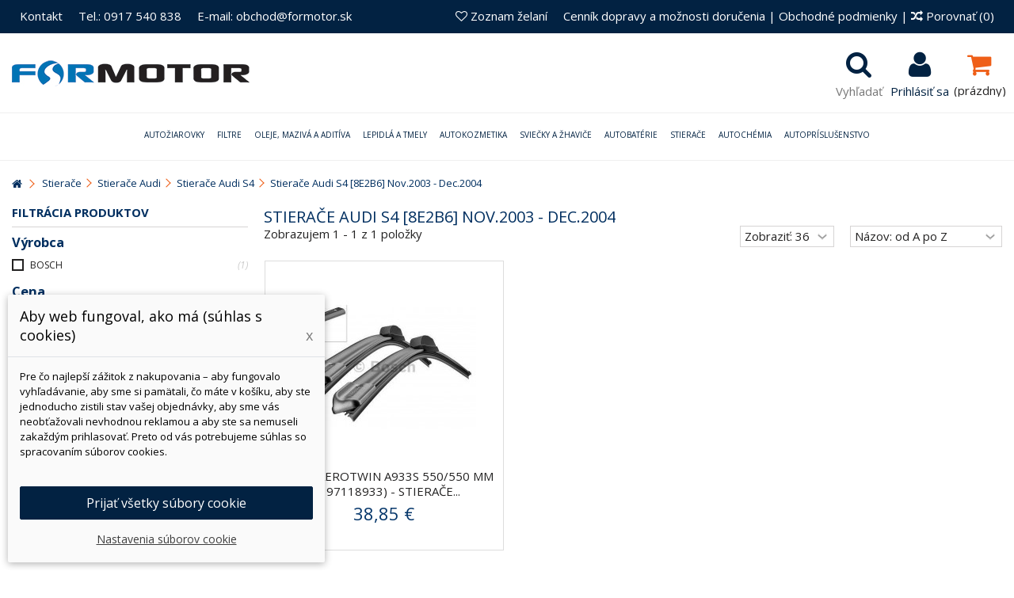

--- FILE ---
content_type: text/html; charset=utf-8
request_url: https://www.formotor.sk/3899-stierace-audi-s4-8e2b6-nov2003-dec2004
body_size: 112758
content:
<!DOCTYPE HTML> <!--[if lt IE 7]><html class="no-js lt-ie9 lt-ie8 lt-ie7" lang="sk-sk"><![endif]--> <!--[if IE 7]><html class="no-js lt-ie9 lt-ie8 ie7" lang="sk-sk"><![endif]--> <!--[if IE 8]><html class="no-js lt-ie9 ie8" lang="sk-sk"><![endif]--> <!--[if gt IE 8]><html class="no-js ie9" lang="sk-sk"><![endif]--><html lang="sk-sk"><head><meta charset="utf-8" /><title>Stierače Audi S4 [8E2,B6] Nov.2003 - Dec.2004 | Stierače Audi S4 - ForMotor.sk</title><meta name="description" content="Nakupujte Stierače Audi S4 [8E2,B6] Nov.2003 - Dec.2004 online za veľkoobchodné ceny. Dodanie do 24 hodín. Originál produkty, overené zákazníkmi. " /><meta name="generator" content="PrestaShop" /><meta name="robots" content="index,follow" /><meta name="viewport" content="initial-scale=1,user-scalable=no,maximum-scale=1,width=device-width"><meta name="apple-mobile-web-app-capable" content="yes" /><link rel="icon" type="image/vnd.microsoft.icon" href="/img/favicon.jpg?1715695225" /><link rel="shortcut icon" type="image/x-icon" href="/img/favicon.jpg?1715695225" /><link rel="stylesheet" href="https://www.formotor.sk/themes/warehouse/cache/v_3757_2fad6848daf72e197a1c77befc1bf08f_all.css?abc32323232" type="text/css" media="all" /> <script data-keepinline="true">// GTAG consent
        window.dataLayer = window.dataLayer || [];
        function gtag(){dataLayer.push(arguments);}

        gtag("consent", "default", {
            "ad_storage": "denied",
            "ad_user_data": "denied",
            "ad_personalization": "denied",
            "analytics_storage": "denied"
        });

        
                            
                    gtag("set", "ads_data_redaction", true);
                
                    

        dataLayer.push({
            "event" : "default_consent",
        });</script>  <style>.layered_filter_ul .radio,.layered_filter_ul .checkbox {
    display: inline-block;
}
.ets_speed_dynamic_hook .cart-products-count{
    display:none!important;
}
.ets_speed_dynamic_hook .ajax_cart_quantity ,.ets_speed_dynamic_hook .ajax_cart_product_txt,.ets_speed_dynamic_hook .ajax_cart_product_txt_s{
    display:none!important;
}
.ets_speed_dynamic_hook .shopping_cart > a:first-child:after {
    display:none!important;
}</style> <style type="text/css">.pagination{display:none;}</style> <script data-keepinline="true">dataLayer = [{
                                  "ecomm_pagetype" : "category",
                                  "category_name" : "stierace-audi-s4-8e2b6-nov2003-dec2004"
                                }];</script> <script data-keepinline="true">(function(w,d,s,l,i){w[l]=w[l]||[];w[l].push({"gtm.start":
                            new Date().getTime(),event:"gtm.js"});var f=d.getElementsByTagName(s)[0],
                            j=d.createElement(s),dl=l!="dataLayer"?"&l="+l:"";j.async=true;j.src=
                            "https://www.googletagmanager.com/gtm.js?id="+i+dl;f.parentNode.insertBefore(j,f);
                            })(window,document,"script","dataLayer", "GTM-M89R2ZJ");</script> <link rel="stylesheet" href="https://fonts.googleapis.com/css?family=Open+Sans:300,400,400i,600,700" type="text/css" media="all" /><link rel="stylesheet" href="https://fonts.googleapis.com/css?family=Open+Sans:300,400,400i,600,700" type="text/css" media="all" /><!--[if lt IE 9]> 
<script src="https://oss.maxcdn.com/libs/html5shiv/3.7.0/html5shiv.js"></script> 
<script src="https://oss.maxcdn.com/libs/respond.js/1.3.0/respond.min.js"></script> <![endif]--> <!--[if lte IE 9]> 
<script src="https://www.formotor.sk/themes/warehouse/js/flexibility.js"></script> <![endif]--><meta property="og:title" content="Stiera&#269;e Audi S4 [8E2,B6] Nov.2003 - Dec.2004 | Stiera&#269;e Audi S4 - ForMotor.sk"/><meta property="og:url" content="http://www.formotor.sk/3899-stierace-audi-s4-8e2b6-nov2003-dec2004"/><meta property="og:site_name" content="ForMotor.sk"/><meta property="og:description" content="Nakupujte Stierače Audi S4 [8E2,B6] Nov.2003 - Dec.2004 online za veľkoobchodné ceny. Dodanie do 24 hodín. Originál produkty, overené zákazníkmi. "><meta property="og:type" content="website"><meta property="og:image" content="https://www.formotor.sk/img/formotorsk-logo-1484199155.jpg" />    </head><body id="category" class="not-index category category-3899 category-stierace-audi-s4-8e2b6-nov2003-dec2004 hide-right-column show-left-column lang_sk "> <noscript><iframe src="https://www.googletagmanager.com/ns.html?id=GTM-M89R2ZJ" height="0" width="0" style="display:none;visibility:hidden"></iframe></noscript><div id="page"><div class="header-container alt-cart"> <header id="header"><div class="banner"><div class="container"><div class="row"></div></div></div><div class="nav"><div class="container"><div class="row"> <nav><ul id="header_links" class="clearfix"><li><a href="http://www.formotor.sk/content/4-kontakty">Kontakt</a></li><li><a href="http://www.formotor.sk/content/4-kontakty">Tel.: 0917 540 838</a></li><li><a href="http://www.formotor.sk/content/4-kontakty ">E-mail: obchod@formotor.sk</a></li></ul><form method="post" action="//www.formotor.sk/index.php?controller=products-comparison" class="compare-form"><a href="/content/1-cennik-dopravy-a-moznosti-dorucenia-" title="Cenník dopravy a možnosti doručenia">Cenník dopravy a možnosti doručenia</a> | <a href="/content/3-obchodne-podmienky" title="Obchodné podmienky">Obchodné podmienky</a> | <button type="submit" class="bt_compare" disabled="disabled"> <span><i class="icon-random"></i> Porovnať <span class="rtlhidden">(<span class="total-compare-val">0</span>)</span></span> </button> <input type="hidden" name="compare_product_count" class="compare_product_count" value="0" /> <input type="hidden" name="compare_product_list" class="compare_product_list" value="" /></form> <a href="https://www.formotor.sk/module/blockwishlist/mywishlist" title="Zoznam želan&iacute;" class="wishlist_top_link pull-right"><i class="icon-heart-empty"></i> Zoznam želan&iacute;</a> </nav></div></div></div><div id="search_block_top" class="col-sm-12 animak clearfix"><form id="searchbox" method="get" action="https://www.formotor.sk/hladat" > <input type="hidden" name="controller" value="search" /> <input type="hidden" name="orderby" value="position" /> <input type="hidden" name="orderway" value="desc" /> <input class="search_query form-control" type="text" id="search_query_top" name="search_query" placeholder="Vyhľadať" value="" /> <button type="submit" name="submit_search" class="btn btn-default button-search"> <span>Vyhľadať</span> </button></form></div><div><div class="container container-header"><div id="desktop-header" class="desktop-header"><div class="row"><div id="header_logo" class="col-xs-12 col-sm-4 "><a href="https://www.formotor.sk/" title="ForMotor.sk"> <img class="logo img-responsive replace-2xlogo" src="https://www.formotor.sk/img/formotorsk-logo-1484199155.jpg" data-retinalogo="https://www.formotor.sk/img/cms/logo-retina.jpg" width="300" height="33" alt="ForMotor.sk" /> </a></div><div id="shopping_cart_container" class="col-xs-12 col-sm-4 clearfix"><div class="shopping_cart"> <a href="https://www.formotor.sk/kosik-opc" title="Zobraziť môj nákupný košík" rel="nofollow"> <span class="cart_name">Košík</span><div class="more_info"> <span class="ajax_cart_quantity unvisible">0</span> <span class="ajax_cart_product_txt unvisible">Produkt:</span> <span class="ajax_cart_product_txt_s unvisible">Produkty:</span> <span class="ajax_cart_total unvisible"> </span> <span class="ajax_cart_no_product">(prázdny)</span></div> </a><div class="cart_block block exclusive"><div class="block_content"><div class="cart_block_list"><p class="cart_block_no_products"> Žiadne produkty</p><div class="cart-prices"><div class="cart-prices-line first-line"> <span class="price cart_block_shipping_cost ajax_cart_shipping_cost unvisible"> Bude určené </span> <span class="unvisible"> Doručenie </span></div><div class="cart-prices-line"> <span class="price cart_block_tax_cost ajax_cart_tax_cost">0,00 €</span> <span>DPH</span></div><div class="cart-prices-line last-line"> <span class="price cart_block_total ajax_block_cart_total">0,00 €</span> <span>Spolu</span></div><p> Ceny s DPH</p></div><p class="cart-buttons"> <a id="button_order_cart" class="btn btn-default button button-medium" href="https://www.formotor.sk/kosik-opc" title="Pokladňa" rel="nofollow"> <span> Pokladňa<i class="icon-chevron-right right"></i> </span> </a></p></div></div></div></div></div><div id="layer_cart"><div class="layer_cart_title col-xs-12"><h5> <i class="icon-check"></i> Produkt bol úspešne pridaný do vášho košíku</h5></div><div class="clearfix" ><div class="layer_cart_product col-xs-12 col-md-6"> <span class="cross" title="Zatvoriť okno"></span><div class="product-image-container layer_cart_img"></div><div class="layer_cart_product_info"> <span id="layer_cart_product_title" class="product-name"></span> <span id="layer_cart_product_attributes"></span><div> Množstvo <span id="layer_cart_product_quantity"></span></div><div> <strong>Spolu <span id="layer_cart_product_price"></span></strong></div></div></div><div class="layer_cart_cart col-xs-12 col-md-6"><h5 class="overall_cart_title"> <span class="ajax_cart_product_txt_s unvisible"> <span class="ajax_cart_quantity">0</span> ks tovaru </span> <span class="ajax_cart_product_txt "> Vo vašom košíku je 1 produkt. </span></h5><div class="layer_cart_row"> Spolu za produkty: <span class="ajax_block_products_total"> </span></div><div class="layer_cart_row ajax_shipping-container"> <span class="dark unvisible"> Spolu za doručenie:&nbsp; </span> <span class="ajax_cart_shipping_cost unvisible"> Bude určené </span></div><div class="layer_cart_row"> DPH: <span class="price cart_block_tax_cost ajax_cart_tax_cost">0,00 €</span></div><div class="layer_cart_row"> <strong> Spolu (s DPH): <span class="ajax_block_cart_total"> </span> </strong></div></div></div><div class="button-container clearfix"><div class="pull-right"> <span class="continue btn btn-default" title="Pokračovať v nákupe"> <span> <i class="icon-chevron-left left"></i> Pokračovať v nákupe </span> </span> <a class="btn btn-default button button-medium" href="https://www.formotor.sk/kosik-opc" title="Pokladňa" rel="nofollow"> <span> Pokladňa <i class="icon-chevron-right right"></i> </span> </a></div></div><div class="crossseling"></div></div><div class="layer_cart_overlay"></div><div class="header_user_info col-xs-12 col-sm-4"> <a class="login" href="https://www.formotor.sk/moj-ucet" rel="nofollow" title="Prihlásiť sa do vášho zákazníckeho účtu"> <i class="icon-signin"></i> Prihlásiť sa </a></div><div id="search_block_top_content" class="col-xs-12 col-sm-4 "><div class="iqitsearch-inner"></div></div><div class="iqit-search-shower"><div class="iqit-search-shower-i"><i class="icon icon-search"></i>Vyhľadať</div><div id="search_block_top" class="search_block_top iqit-search-c" ><form method="get" action="//www.formotor.sk/hladat" id="searchbox"> <input type="hidden" name="controller" value="search" /> <input type="hidden" name="orderby" value="position" /> <input type="hidden" name="orderway" value="desc" /><div class="search_query_container "> <input type="hidden" name="search-cat-select" value="0" class="search-cat-select" /> <input class="search_query form-control" type="text" id="search_query_top" name="search_query" placeholder="Vyhľadať" value="" /> <button type="submit" name="submit_search" class="button-search"> <span>Vyhľadať</span> </button></div></form></div></div><div class="iqitfreedeliverycount iqitfreedeliverycount-detach hidden-detach clearfix "><div clas="fd-table"><div class="ifdc-icon fd-table-cell"><i class="icon icon-truck"></i></div><div class="ifdc-remaining fd-table-cell">Zostáva nakúpiť ešte za <span class="ifdc-remaining-price">100,00 €</span> pre doručenie zdarma.</div></div></div></div></div><div class="mobile-condensed-header mobile-style mobile-style1 "><div id="mh-sticky" class="not-sticked"><div class="mobile-main-wrapper"><div class="mobile-main-bar"><div class="mh-button mh-menu"> <span id="mh-menu"><i class="icon-reorder mh-icon"></i></span></div><div class="mh-button mh-search"> <span id="mh-search" data-mh-search="1"><i class="icon-search mh-icon"></i></span></div><div class="mobile-h-logo"> <a href="https://www.formotor.sk/" title="ForMotor.sk"> <img class="logo img-responsive replace-2xlogo" src="https://www.formotor.sk/img/formotorsk-logo-1484199155.jpg" data-retinalogo="https://www.formotor.sk/img/cms/logo-retina.jpg" width="300" height="33" alt="ForMotor.sk" /> </a></div><div class="mh-button mh-user"> <span id="mh-user"><i class="icon-user mh-icon "></i></span><div class="mh-drop"><p>Pros&iacute;m prihl&aacute;ste sa alebo si vytvorte &uacute;čet</p><ul><li><a href="https://www.formotor.sk/moj-ucet" title="Prihl&aacute;siť sa" rel="nofollow">Prihl&aacute;siť sa/vytvoriť &uacute;čet</a></li></ul></div></div><div id="mh-cart-wrapper" class="mh-button mh-cart"> <span id="mh-cart"> <i class="icon-shopping-cart mh-icon "></i> </span></div></div></div><div class="mh-dropdowns"><div class="mh-drop mh-search-drop"><div class="search_block_top mh-search-module"><form method="get" action="//www.formotor.sk/hladat"> <input type="hidden" name="controller" value="search" /> <input type="hidden" name="orderby" value="position" /> <input type="hidden" name="orderway" value="desc" /><div class="search_query_container "> <input type="hidden" name="search-cat-select" value="0" class="search-cat-select" /><input class="search_query form-control" type="text" name="search_query" placeholder="Vyhľadávanie" value="" /></div> <button type="submit" name="submit_search" class="button-search"> <span>Vyhľadávanie</span> </button></form></div></div></div></div></div></div></div><div class="fw-pseudo-wrapper"><div class="desktop-header"><div class="iqitmegamenu-wrapper col-xs-12 cbp-hor-width-0 clearfix"><div id="iqitmegamenu-horizontal" class="iqitmegamenu cbp-sticky-transparent" role="navigation"><div class="container"> <nav id="cbp-hrmenu" class="cbp-hrmenu cbp-horizontal cbp-hrsub-wide cbp-fade-slide-top cbp-submenu-notarrowed cbp-submenu-notarrowed "><ul><li class="cbp-hrmenu-tab cbp-hrmenu-tab-2 "> <a href="https://www.formotor.sk/21-autoziarovky" ><span class="cbp-tab-title"> Autožiarovky <i class="icon-angle-down cbp-submenu-aindicator"></i></span> <span class="cbp-triangle-container"><span class="cbp-triangle-top"></span><span class="cbp-triangle-top-back"></span></span> </a><div class="cbp-hrsub col-xs-12"><div class="cbp-hrsub-inner"><div class="row menu_row menu-element first_rows menu-element-id-6"><div class="col-xs-3 cbp-menu-column cbp-menu-element menu-element-id-7 " ><div class="cbp-menu-column-inner"><ul class="cbp-links cbp-category-tree"><li ><div class="cbp-category-link-w"><a href="https://www.formotor.sk/245-led-osram-novinka">LED</a></div></li><li ><div class="cbp-category-link-w"><a href="https://www.formotor.sk/306-xenonove-vybojky">Xenónové výbojky</a></div></li><li ><div class="cbp-category-link-w"><a href="https://www.formotor.sk/295-h1-ziarovky">H1 žiarovky</a></div></li><li ><div class="cbp-category-link-w"><a href="https://www.formotor.sk/297-h3-ziarovky">H3 žiarovky</a></div></li><li ><div class="cbp-category-link-w"><a href="https://www.formotor.sk/296-h4-ziarovky">H4 žiarovky</a></div></li><li ><div class="cbp-category-link-w"><a href="https://www.formotor.sk/298-h7-ziarovky">H7 žiarovky</a></div></li><li ><div class="cbp-category-link-w"><a href="https://www.formotor.sk/455-h11-ziarovky">H11 žiarovky</a></div></li><li ><div class="cbp-category-link-w"><a href="https://www.formotor.sk/300-hb3-ziarovky">HB3 žiarovky</a></div></li></ul></div></div><div class="col-xs-3 cbp-menu-column cbp-menu-element menu-element-id-8 " ><div class="cbp-menu-column-inner"><ul class="cbp-links cbp-category-tree"><li ><div class="cbp-category-link-w"><a href="https://www.formotor.sk/301-hb4-ziarovky">HB4 žiarovky</a></div></li><li ><div class="cbp-category-link-w"><a href="https://www.formotor.sk/302-signalne-ziarovky">Signálne žiarovky</a></div></li><li ><div class="cbp-category-link-w"><a href="https://www.formotor.sk/492-motocyklove-ziarovky-svetlometu">Motocyklové žiarovky</a></div></li><li ><div class="cbp-category-link-w"><a href="https://www.formotor.sk/430-svetla-na-bicykel">Svetlá na bicykel</a></div></li><li ><div class="cbp-category-link-w"><a href="https://www.formotor.sk/470-24v-ziarovky">24V žiarovky</a></div></li><li ><div class="cbp-category-link-w"><a href="https://www.formotor.sk/494-zalozne-balenia-ziaroviek">Záložné balenia žiaroviek</a></div></li><li ><div class="cbp-category-link-w"><a href="https://www.formotor.sk/499-kompletne-led-svetla">Kompletné LED svetlá</a></div></li><li ><div class="cbp-category-link-w"><a href="https://www.formotor.sk/525-h8-ziarovky">H8 žiarovky</a></div></li></ul></div></div><div class="col-xs-3 cbp-menu-column cbp-menu-element menu-element-id-9 " ><div class="cbp-menu-column-inner"><ul class="cbp-links cbp-category-tree"><li ><div class="cbp-category-link-w"><a href="https://www.formotor.sk/527-h9-ziarovky">H9 žiarovky</a></div></li><li ><div class="cbp-category-link-w"><a href="https://www.formotor.sk/528-h9b-ziarovky">H9B žiarovky</a></div></li><li ><div class="cbp-category-link-w"><a href="https://www.formotor.sk/529-h10-ziarovky">H10 žiarovky</a></div></li><li ><div class="cbp-category-link-w"><a href="https://www.formotor.sk/530-h13-ziarovky">H13 žiarovky</a></div></li><li ><div class="cbp-category-link-w"><a href="https://www.formotor.sk/531-h15-ziarovky">H15 žiarovky</a></div></li><li ><div class="cbp-category-link-w"><a href="https://www.formotor.sk/532-h16-ziarovky">H16 žiarovky</a></div></li><li ><div class="cbp-category-link-w"><a href="https://www.formotor.sk/533-hb2-ziarovky">HB2 žiarovky</a></div></li><li ><div class="cbp-category-link-w"><a href="https://www.formotor.sk/534-hb5-ziarovky">HB5 žiarovky</a></div></li></ul></div></div><div class="col-xs-3 cbp-menu-column cbp-menu-element menu-element-id-10 " ><div class="cbp-menu-column-inner"><ul class="cbp-links cbp-category-tree"><li ><div class="cbp-category-link-w"><a href="https://www.formotor.sk/535-h11b-ziarovky">H11B žiarovky</a></div></li><li ><div class="cbp-category-link-w"><a href="https://www.formotor.sk/536-h271-ziarovky">H27/1 žiarovky</a></div></li><li ><div class="cbp-category-link-w"><a href="https://www.formotor.sk/537-h272-ziarovky">H27/2 žiarovky</a></div></li><li ><div class="cbp-category-link-w"><a href="https://www.formotor.sk/538-r2-ziarovky">R2 žiarovky</a></div></li><li ><div class="cbp-category-link-w"><a href="https://www.formotor.sk/718-osram-autoziarovky">Osram autožiarovky</a></div></li></ul></div></div></div></div></div></li><li class="cbp-hrmenu-tab cbp-hrmenu-tab-8 "> <a href="https://www.formotor.sk/19-filtre" ><span class="cbp-tab-title"> Filtre <i class="icon-angle-down cbp-submenu-aindicator"></i></span> <span class="cbp-triangle-container"><span class="cbp-triangle-top"></span><span class="cbp-triangle-top-back"></span></span> </a><div class="cbp-hrsub col-xs-12"><div class="cbp-hrsub-inner"><div class="row menu_row menu-element first_rows menu-element-id-1"><div class="col-xs-3 cbp-menu-column cbp-menu-element menu-element-id-2 " ><div class="cbp-menu-column-inner"><ul class="cbp-links cbp-category-tree"><li ><div class="cbp-category-link-w"><a href="https://www.formotor.sk/56-olejove-filtre">Olejové filtre</a></div></li><li ><div class="cbp-category-link-w"><a href="https://www.formotor.sk/57-vzduchove-filtre">Vzduchové filtre</a></div></li><li ><div class="cbp-category-link-w"><a href="https://www.formotor.sk/58-palivove-filtre">Palivové filtre</a></div></li><li ><div class="cbp-category-link-w"><a href="https://www.formotor.sk/59-kabinove-filtre">Kabinové filtre</a></div></li><li ><div class="cbp-category-link-w"><a href="https://www.formotor.sk/293-motocyklove-filtre">Motocyklové filtre</a></div></li></ul></div></div><div class="col-xs-3 cbp-menu-column cbp-menu-element menu-element-id-3 " ><div class="cbp-menu-column-inner"><ul class="cbp-links cbp-category-tree"><li ><div class="cbp-category-link-w"><a href="https://www.formotor.sk/60-hydraulicke-filtre">Hydraulické filtre</a></div></li><li ><div class="cbp-category-link-w"><a href="https://www.formotor.sk/287-vysusace-brzdoveho-systemu">Vysúšače brzdového systému</a></div></li><li ><div class="cbp-category-link-w"><a href="https://www.formotor.sk/288-adblue-filtre">AdBlue filtre</a></div></li><li ><div class="cbp-category-link-w"><a href="https://www.formotor.sk/289-odstredivky">Odstredivky</a></div></li><li ><div class="cbp-category-link-w"><a href="https://www.formotor.sk/290-separatory-oleja">Separátory oleja</a></div></li></ul></div></div><div class="col-xs-3 cbp-menu-column cbp-menu-element menu-element-id-4 " ><div class="cbp-menu-column-inner"><ul class="cbp-links cbp-category-tree"><li ><div class="cbp-category-link-w"><a href="https://www.formotor.sk/569-poistne-vlozky">Poistné vložky</a></div></li><li ><div class="cbp-category-link-w"><a href="https://www.formotor.sk/292-kluce-na-olejove-filtre-mann">Kľúče na olejové filtre MANN</a></div></li><li ><div class="cbp-category-link-w"><a href="https://www.formotor.sk/294-priemyselne-filtre">Priemyselné filtre</a></div></li><li ><div class="cbp-category-link-w"><a href="https://www.formotor.sk/564-filtre-odvzdusnovania">Filtre odvzdušňovania</a></div></li><li ><div class="cbp-category-link-w"><a href="https://www.formotor.sk/565-tesnenia-pre-puzdra-filtrov">Tesnenia pre púzdra filtrov</a></div></li></ul></div></div><div class="col-xs-3 cbp-menu-column cbp-menu-element menu-element-id-5 " ><div class="cbp-menu-column-inner"><ul class="cbp-links cbp-category-tree"><li ><div class="cbp-category-link-w"><a href="https://www.formotor.sk/291-filtre-pre-edm">Filtre pre EDM</a></div></li><li ><div class="cbp-category-link-w"><a href="https://www.formotor.sk/567-filtre-chladiacej-kvapaliny">Filtre chladiacej kvapaliny</a></div></li><li ><div class="cbp-category-link-w"><a href="https://www.formotor.sk/568-filtre-posilovacov-riadenia">Filtre posilovačov riadenia</a></div></li></ul></div></div></div></div></div></li><li class="cbp-hrmenu-tab cbp-hrmenu-tab-3 "> <a href="https://www.formotor.sk/22-oleje-maziva-a-aditiva" ><span class="cbp-tab-title"> Oleje, mazivá a aditíva <i class="icon-angle-down cbp-submenu-aindicator"></i></span> <span class="cbp-triangle-container"><span class="cbp-triangle-top"></span><span class="cbp-triangle-top-back"></span></span> </a><div class="cbp-hrsub col-xs-3"><div class="cbp-hrsub-inner"><div class="row menu_row menu-element first_rows menu-element-id-1"><div class="col-xs-3 cbp-menu-column cbp-menu-element menu-element-id-2 " ><div class="cbp-menu-column-inner"><ul class="cbp-links cbp-category-tree"><li ><div class="cbp-category-link-w"><a href="https://www.formotor.sk/571-motorove-oleje">Motorové oleje</a></div></li><li ><div class="cbp-category-link-w"><a href="https://www.formotor.sk/335-prevodove-oleje">Prevodové oleje</a></div></li><li ><div class="cbp-category-link-w"><a href="https://www.formotor.sk/622-hydraulicke-oleje">Hydraulické oleje</a></div></li><li ><div class="cbp-category-link-w"><a href="https://www.formotor.sk/575-tlmicove-oleje">Tlmičové oleje</a></div></li></ul></div></div><div class="col-xs-3 cbp-menu-column cbp-menu-element menu-element-id-3 " ><div class="cbp-menu-column-inner"><ul class="cbp-links cbp-category-tree"><li ><div class="cbp-category-link-w"><a href="https://www.formotor.sk/379-kompresorove-oleje">Kompresorové oleje</a></div></li><li ><div class="cbp-category-link-w"><a href="https://www.formotor.sk/358-motocyklovy-program">Motocyklový program</a></div></li><li ><div class="cbp-category-link-w"><a href="https://www.formotor.sk/373-zahradna-technika">Záhradná technika</a></div></li><li ><div class="cbp-category-link-w"><a href="https://www.formotor.sk/388-prisady-do-oleja">Prísady do oleja</a></div></li></ul></div></div><div class="col-xs-3 cbp-menu-column cbp-menu-element menu-element-id-4 " ><div class="cbp-menu-column-inner"><ul class="cbp-links cbp-category-tree"><li ><div class="cbp-category-link-w"><a href="https://www.formotor.sk/390-prisady-do-nafty">Prísady do nafty</a></div></li><li ><div class="cbp-category-link-w"><a href="https://www.formotor.sk/389-prisady-do-benzinu">Prísady do benzínu</a></div></li><li ><div class="cbp-category-link-w"><a href="https://www.formotor.sk/391-prisady-do-chladica">Prísady do chladiča</a></div></li><li ><div class="cbp-category-link-w"><a href="https://www.formotor.sk/392-prisady-do-lpg">Prísady do LPG/CNG</a></div></li></ul></div></div><div class="col-xs-3 cbp-menu-column cbp-menu-element menu-element-id-5 " ><div class="cbp-menu-column-inner"><ul class="cbp-links cbp-category-tree"><li ><div class="cbp-category-link-w"><a href="https://www.formotor.sk/381-mazacie-latky">Mazacie látky</a></div></li></ul></div></div></div></div></div></li><li class="cbp-hrmenu-tab cbp-hrmenu-tab-5 "> <a href="https://www.formotor.sk/33-lepidla-a-tmely" ><span class="cbp-tab-title"> Lepidlá a tmely <i class="icon-angle-down cbp-submenu-aindicator"></i></span> <span class="cbp-triangle-container"><span class="cbp-triangle-top"></span><span class="cbp-triangle-top-back"></span></span> </a><div class="cbp-hrsub col-xs-12"><div class="cbp-hrsub-inner"><div class="row menu_row menu-element first_rows menu-element-id-1"><div class="col-xs-3 cbp-menu-column cbp-menu-element menu-element-id-2 " ><div class="cbp-menu-column-inner"><ul class="cbp-links cbp-category-tree"><li ><div class="cbp-category-link-w"><a href="https://www.formotor.sk/53-sekundove-lepidla">Aktivátory a primery</a></div></li><li ><div class="cbp-category-link-w"><a href="https://www.formotor.sk/54-zaistovanie-skrutiek">Zaisťovanie skrutiek</a></div></li><li ><div class="cbp-category-link-w"><a href="https://www.formotor.sk/55-utesnovanie-zavitov">Sekundové lepidlá</a></div></li><li ><div class="cbp-category-link-w"><a href="https://www.formotor.sk/63-cistenie-a-uprava-povrchu">Upevňovanie ložísk a valcových dielov</a></div></li><li ><div class="cbp-category-link-w"><a href="https://www.formotor.sk/64-plosne-tesnenie">Okamžitá pomoc</a></div></li><li ><div class="cbp-category-link-w"><a href="https://www.formotor.sk/65-maziva">Konštrukčné lepidlá</a></div></li><li ><div class="cbp-category-link-w"><a href="https://www.formotor.sk/136-opravarenske-kovy-a-metal-sety">Opravárenské kovy a metal sety</a></div></li><li ><div class="cbp-category-link-w"><a href="https://www.formotor.sk/138-plosne-tesnenia">Plošné tesnenia</a></div></li></ul></div></div><div class="col-xs-3 cbp-menu-column cbp-menu-element menu-element-id-3 " ><div class="cbp-menu-column-inner"><ul class="cbp-links cbp-category-tree"><li ><div class="cbp-category-link-w"><a href="https://www.formotor.sk/141-utesnovanie-zavitovych-spojov">Utesňovanie závitových spojov</a></div></li><li ><div class="cbp-category-link-w"><a href="https://www.formotor.sk/142-cistenie-a-odmastovanie-povrchu">Čistenie a odmasťovanie povrchu</a></div></li><li ><div class="cbp-category-link-w"><a href="https://www.formotor.sk/146-mazanie">Mazanie</a></div></li><li ><div class="cbp-category-link-w"><a href="https://www.formotor.sk/101-lepenie-autoskiel">Lepenie autoskiel</a></div></li><li ><div class="cbp-category-link-w"><a href="https://www.formotor.sk/315-lepenie-karoserii-a-dielcov">Lepenie karosérií a dielcov</a></div></li><li ><div class="cbp-category-link-w"><a href="https://www.formotor.sk/107-ochrana-podvozku">Ochrana podvozku</a></div></li><li ><div class="cbp-category-link-w"><a href="https://www.formotor.sk/314-ochrana-dutin">Ochrana dutín</a></div></li></ul></div></div><div class="col-xs-3 cbp-menu-column cbp-menu-element menu-element-id-4 " ><div class="cbp-menu-column-inner"><ul class="cbp-links cbp-category-tree"><li ><div class="cbp-category-link-w"><a href="https://www.formotor.sk/109-tesnenie-svov">Tesnenie švov</a></div></li><li ><div class="cbp-category-link-w"><a href="https://www.formotor.sk/105-plnice">Plniče na karosérie</a></div></li><li ><div class="cbp-category-link-w"><a href="https://www.formotor.sk/103-cistice">Čističe</a></div></li><li ><div class="cbp-category-link-w"><a href="https://www.formotor.sk/151-ms-polymery">MS Polyméry</a></div></li><li ><div class="cbp-category-link-w"><a href="https://www.formotor.sk/152-polyuretanove-lepidla">Polyuretánové lepidlá</a></div></li><li ><div class="cbp-category-link-w"><a href="https://www.formotor.sk/153-odhlucnenie-karoserie">Odhlučnenie karosérie</a></div></li><li ><div class="cbp-category-link-w"><a href="https://www.formotor.sk/156-opravy-plastov">Opravy plastov</a></div></li></ul></div></div><div class="col-xs-3 cbp-menu-column cbp-menu-element menu-element-id-5 " ><div class="cbp-menu-column-inner"><ul class="cbp-links cbp-category-tree"><li ><div class="cbp-category-link-w"><a href="https://www.formotor.sk/318-ochrana-proti-oderom">Ochrana proti oderom</a></div></li><li ><div class="cbp-category-link-w"><a href="https://www.formotor.sk/425-protismykove-plochy">Protišmykové nátery</a></div></li><li ><div class="cbp-category-link-w"><a href="https://www.formotor.sk/102-zariadenia">Zariadenia</a></div></li><li ><div class="cbp-category-link-w"><a href="https://www.formotor.sk/316-pomocne-produkty-na-zasklievanie-">Pomocné produkty na zasklievanie </a></div></li><li ><div class="cbp-category-link-w"><a href="https://www.formotor.sk/254-bison">BISON</a></div></li></ul></div></div></div></div></div></li><li class="cbp-hrmenu-tab cbp-hrmenu-tab-14 "> <a href="https://www.formotor.sk/24-autokozmetika" ><span class="cbp-tab-title"> Autokozmetika <i class="icon-angle-down cbp-submenu-aindicator"></i></span> <span class="cbp-triangle-container"><span class="cbp-triangle-top"></span><span class="cbp-triangle-top-back"></span></span> </a><div class="cbp-hrsub col-xs-12"><div class="cbp-hrsub-inner"><div class="row menu_row menu-element first_rows menu-element-id-1"><div class="col-xs-3 cbp-menu-column cbp-menu-element menu-element-id-2 " ><div class="cbp-menu-column-inner"><ul class="cbp-links cbp-category-tree"><li ><div class="cbp-category-link-w"><a href="https://www.formotor.sk/319-odstranovanie-skrabancov">Odstraňovanie škrabancov</a></div></li><li ><div class="cbp-category-link-w"><a href="https://www.formotor.sk/270-autosampony">Autošampóny</a></div></li><li ><div class="cbp-category-link-w"><a href="https://www.formotor.sk/271-vosky-a-lestenie">Vosky a leštenie</a></div></li><li ><div class="cbp-category-link-w"><a href="https://www.formotor.sk/275-cistenie-diskov">Čistenie diskov</a></div></li><li ><div class="cbp-category-link-w"><a href="https://www.formotor.sk/276-starostlivost-o-pneumatiky-a-vonkajsie-plasty">Starostlivosť o pneumatiky a vonkajšie plasty</a></div></li><li ><div class="cbp-category-link-w"><a href="https://www.formotor.sk/3121-pohlcovace-pachu">Pohlcovače pachu</a></div></li></ul></div></div><div class="col-xs-3 cbp-menu-column cbp-menu-element menu-element-id-3 " ><div class="cbp-menu-column-inner"><ul class="cbp-links cbp-category-tree"><li ><div class="cbp-category-link-w"><a href="https://www.formotor.sk/274-obnova-a-udrzba-plastov">Obnova a údržba plastov</a></div></li><li ><div class="cbp-category-link-w"><a href="https://www.formotor.sk/273-cistenie-skiel">Čistenie skiel</a></div></li><li ><div class="cbp-category-link-w"><a href="https://www.formotor.sk/279-osetrenie-koze-a-calunenia">Ošetrenie kože a čalúnenia</a></div></li><li ><div class="cbp-category-link-w"><a href="https://www.formotor.sk/497-utierky-spongie-rukavice-aplikatory">Utierky, špongie, rukavice, aplikátory</a></div></li><li ><div class="cbp-category-link-w"><a href="https://www.formotor.sk/322-tekute-stierace-a-zahmlievanie">Tekuté stierače a zahmlievanie</a></div></li><li ><div class="cbp-category-link-w"><a href="https://www.formotor.sk/608-nemrznuce-zmesy-do-ostrekovacov">Nemrznúce zmesy do ostrekovačov</a></div></li></ul></div></div><div class="col-xs-3 cbp-menu-column cbp-menu-element menu-element-id-4 " ><div class="cbp-menu-column-inner"><ul class="cbp-links cbp-category-tree"><li ><div class="cbp-category-link-w"><a href="https://www.formotor.sk/285-spreje-na-cistenie-a-dezinfekciu-klimatizacie">Spreje na čistenie a dezinfekciu klimatizácie</a></div></li><li ><div class="cbp-category-link-w"><a href="https://www.formotor.sk/320-odstranovace-hmyzu">Odstraňovače hmyzu</a></div></li><li ><div class="cbp-category-link-w"><a href="https://www.formotor.sk/117-zimna-ponuka">Zimná ponuka</a></div></li><li ><div class="cbp-category-link-w"><a href="https://www.formotor.sk/277-cistenie-motora">Čistenie motora</a></div></li><li ><div class="cbp-category-link-w"><a href="https://www.formotor.sk/3076-ochrana-proti-hlodavcom">Ochrana proti hlodavcom</a></div></li><li ><div class="cbp-category-link-w"><a href="https://www.formotor.sk/423-profi-produkty-velke-balenia-pre-autoumyvarne">Profi produkty, veľké balenia pre autoumyvárne</a></div></li></ul></div></div><div class="col-xs-3 cbp-menu-column cbp-menu-element menu-element-id-5 " ><div class="cbp-menu-column-inner"><ul class="cbp-links cbp-category-tree"><li ><div class="cbp-category-link-w"><a href="https://www.formotor.sk/185-osviezovace-vzduchu-a-vone-do-auta">Osviežovače vzduchu a vôňe do auta</a></div></li><li ><div class="cbp-category-link-w"><a href="https://www.formotor.sk/605-odstranovanie-asfaltu-a-zivice">Odstraňovanie asfaltu a živice</a></div></li><li ><div class="cbp-category-link-w"><a href="https://www.formotor.sk/3119-lestenie-chromu">Leštenie chrómu</a></div></li><li ><div class="cbp-category-link-w"><a href="https://www.formotor.sk/498-silikonove-stierky">Silikónové stierky</a></div></li><li ><div class="cbp-category-link-w"><a href="https://www.formotor.sk/3077-kefy-na-umyvanie">Kefy na umývanie</a></div></li><li ><div class="cbp-category-link-w"><a href="https://www.formotor.sk/591-renovacia-svetlometov">Renovácia svetlometov</a></div></li></ul></div></div></div></div></div></li><li class="cbp-hrmenu-tab cbp-hrmenu-tab-10 "> <a href="https://www.formotor.sk/23-sviecky-a-zhavice" ><span class="cbp-tab-title"> Sviečky a žhaviče <i class="icon-angle-down cbp-submenu-aindicator"></i></span> <span class="cbp-triangle-container"><span class="cbp-triangle-top"></span><span class="cbp-triangle-top-back"></span></span> </a><div class="cbp-hrsub col-xs-12"><div class="cbp-hrsub-inner"><div class="row menu_row menu-element first_rows menu-element-id-1"><div class="col-xs-3 cbp-menu-column cbp-menu-element menu-element-id-2 " ><div class="cbp-menu-column-inner"><ul class="cbp-links cbp-category-tree"><li class="cbp-hrsub-haslevel2"><div class="cbp-category-link-w"><a href="https://www.formotor.sk/653-auto-zapalovacie-sviecky">Auto - Zapaľovacie sviečky</a><ul class="cbp-hrsub-level2"><li ><div class="cbp-category-link-w"> <a href="https://www.formotor.sk/3537-brisk-super">Brisk Super</a></div></li><li ><div class="cbp-category-link-w"> <a href="https://www.formotor.sk/3538-brisk-extra">Brisk Extra</a></div></li><li ><div class="cbp-category-link-w"> <a href="https://www.formotor.sk/3539-brisk-platin">Brisk Platin</a></div></li><li ><div class="cbp-category-link-w"> <a href="https://www.formotor.sk/3540-brisk-iridium-premium">Brisk Iridium Premium+</a></div></li><li class="cbp-hrsub-haslevel3" ><div class="cbp-category-link-w"> <a href="https://www.formotor.sk/3541-brisk-a-line">BRISK A-line</a><ul class="cbp-hrsub-level2 cbp-hrsub-level3"><li ><div class="cbp-category-link-w"> <a href="https://www.formotor.sk/3563-jednoelektrodova-sirokorozsahova">Jednoelektródová širokorozsahová</a></div></li><li ><div class="cbp-category-link-w"> <a href="https://www.formotor.sk/3564-dvojelektrodova-sirokorozsahova">Dvojelektródová širokorozsahová</a></div></li><li ><div class="cbp-category-link-w"> <a href="https://www.formotor.sk/3565-trojelektrodova-sirokorozsahova">Trojelektródová širokorozsahová</a></div></li><li ><div class="cbp-category-link-w"> <a href="https://www.formotor.sk/3566-sirokoelektrodova-sirokorozsahova">Širokoelektródová širokorozsahová</a></div></li></ul></div></li><li ><div class="cbp-category-link-w"> <a href="https://www.formotor.sk/3555-brisk-premium-evo">BRISK Premium EVO</a></div></li><li ><div class="cbp-category-link-w"> <a href="https://www.formotor.sk/3556-brisk-silver">BRISK Silver</a></div></li><li ><div class="cbp-category-link-w"> <a href="https://www.formotor.sk/3557-brisk-premium-gs">BRISK Premium GS</a></div></li><li ><div class="cbp-category-link-w"> <a href="https://www.formotor.sk/3558-brisk-premium-lgs">BRISK Premium LGS</a></div></li><li ><div class="cbp-category-link-w"> <a href="https://www.formotor.sk/3559-brisk-premium-zczs">BRISK Premium ZC/ZS</a></div></li><li ><div class="cbp-category-link-w"> <a href="https://www.formotor.sk/3560-brisk-extra-turbo-racing">BRISK Extra Turbo Racing</a></div></li><li ><div class="cbp-category-link-w"> <a href="https://www.formotor.sk/3561-brisk-iridium-racing">BRISK Iridium Racing</a></div></li><li ><div class="cbp-category-link-w"> <a href="https://www.formotor.sk/3562-brisk-silver-racing">BRISK Silver Racing</a></div></li></ul></div></li><li class="cbp-hrsub-haslevel2"><div class="cbp-category-link-w"><a href="https://www.formotor.sk/654-moto-zapalovacie-sviecky">Moto - Zapaľovacie sviečky</a><ul class="cbp-hrsub-level2"><li ><div class="cbp-category-link-w"> <a href="https://www.formotor.sk/3567-brisk-silver-racing">BRISK Silver Racing</a></div></li><li ><div class="cbp-category-link-w"> <a href="https://www.formotor.sk/3568-brisk-super">BRISK Super</a></div></li><li ><div class="cbp-category-link-w"> <a href="https://www.formotor.sk/3569-brisk-extra">BRISK Extra</a></div></li><li ><div class="cbp-category-link-w"> <a href="https://www.formotor.sk/3570-brisk-platin">BRISK Platin</a></div></li><li ><div class="cbp-category-link-w"> <a href="https://www.formotor.sk/3571-brisk-iridium-premium-">BRISK Iridium premium +</a></div></li><li class="cbp-hrsub-haslevel3" ><div class="cbp-category-link-w"> <a href="https://www.formotor.sk/3572-brisk-a-line">BRISK A-line</a><ul class="cbp-hrsub-level2 cbp-hrsub-level3"><li ><div class="cbp-category-link-w"> <a href="https://www.formotor.sk/3611-jednoelektrodova-sirokorozsahova">Jednoelektródová širokorozsahová</a></div></li><li ><div class="cbp-category-link-w"> <a href="https://www.formotor.sk/3612-sirokoelektrodova-sirokorozsahova">Širokoelektródová širokorozsahová</a></div></li></ul></div></li><li ><div class="cbp-category-link-w"> <a href="https://www.formotor.sk/3573-brisk-classic">BRISK Classic</a></div></li><li ><div class="cbp-category-link-w"> <a href="https://www.formotor.sk/3574-brsk-premium-evo">BRSK Premium EVO</a></div></li><li ><div class="cbp-category-link-w"> <a href="https://www.formotor.sk/3575-brisk-silver">BRISK Silver</a></div></li><li ><div class="cbp-category-link-w"> <a href="https://www.formotor.sk/3576-brisk-premium-gs">BRISK Premium GS</a></div></li><li ><div class="cbp-category-link-w"> <a href="https://www.formotor.sk/3577-brisk-iridium-racing">BRISK Iridium Racing</a></div></li><li ><div class="cbp-category-link-w"> <a href="https://www.formotor.sk/3578-brisk-premium-lgs">BRISK Premium LGS</a></div></li></ul></div></li></ul></div></div><div class="col-xs-3 cbp-menu-column cbp-menu-element menu-element-id-3 " ><div class="cbp-menu-column-inner"><ul class="cbp-links cbp-category-tree"><li class="cbp-hrsub-haslevel2"><div class="cbp-category-link-w"><a href="https://www.formotor.sk/655-garden-zapalovacie-sviecky">Garden - Zapaľovacie sviečky</a><ul class="cbp-hrsub-level2"><li ><div class="cbp-category-link-w"> <a href="https://www.formotor.sk/3579-brisk-classic">BRISK Classic</a></div></li><li ><div class="cbp-category-link-w"> <a href="https://www.formotor.sk/3580-brisk-super">BRISK Super</a></div></li><li ><div class="cbp-category-link-w"> <a href="https://www.formotor.sk/3581-brisk-silver">BRISK Silver</a></div></li><li ><div class="cbp-category-link-w"> <a href="https://www.formotor.sk/3582-brisk-a-line">BRISK A-line</a></div></li></ul></div></li><li class="cbp-hrsub-haslevel2"><div class="cbp-category-link-w"><a href="https://www.formotor.sk/656-lode-zapalovacie-sviecky">Lode - Zapaľovacie sviečky</a><ul class="cbp-hrsub-level2"><li ><div class="cbp-category-link-w"> <a href="https://www.formotor.sk/3583-brisk-super">BRISK Super</a></div></li><li ><div class="cbp-category-link-w"> <a href="https://www.formotor.sk/3584-brisk-extra">BRISK Extra</a></div></li><li ><div class="cbp-category-link-w"> <a href="https://www.formotor.sk/3585-brisk-platin">BRISK Platin</a></div></li><li ><div class="cbp-category-link-w"> <a href="https://www.formotor.sk/3586-brisk-iridium-racing">BRISK Iridium premium +</a></div></li><li ><div class="cbp-category-link-w"> <a href="https://www.formotor.sk/3587-brisk-a-line">Brisk A-line</a></div></li><li ><div class="cbp-category-link-w"> <a href="https://www.formotor.sk/3588-brisk-classic">BRISK Classic</a></div></li><li ><div class="cbp-category-link-w"> <a href="https://www.formotor.sk/3589-brisk-premium-evo">BRISK Premium EVO</a></div></li><li ><div class="cbp-category-link-w"> <a href="https://www.formotor.sk/3590-brisk-silver">BRISK Silver</a></div></li><li ><div class="cbp-category-link-w"> <a href="https://www.formotor.sk/3591-brisk-silver-racing">BRISK Silver Racing</a></div></li></ul></div></li></ul></div></div><div class="col-xs-3 cbp-menu-column cbp-menu-element menu-element-id-4 " ><div class="cbp-menu-column-inner"><ul class="cbp-links cbp-category-tree"><li class="cbp-hrsub-haslevel2"><div class="cbp-category-link-w"><a href="https://www.formotor.sk/606-zhaviace-sviecky"> Žhaviace sviečky</a><ul class="cbp-hrsub-level2"><li ><div class="cbp-category-link-w"> <a href="https://www.formotor.sk/3621-brisk-tycinkove-pre-vznetove-motory">BRISK TYČINKOVÉ PRE VZNETOVÉ MOTORY</a></div></li><li ><div class="cbp-category-link-w"> <a href="https://www.formotor.sk/3622-brisk-ohrievace-nasavaneho-vzduchu">BRISK OHRIEVAČE NASÁVANÉHO VZDUCHU</a></div></li><li ><div class="cbp-category-link-w"> <a href="https://www.formotor.sk/3623-brisk-spiralove-pre-nezavisle-kurenie">BRISK ŠPIRÁLOVÉ PRE NEZÁVISLÉ KÚRENIE</a></div></li><li ><div class="cbp-category-link-w"> <a href="https://www.formotor.sk/3624-birsk-spiralove-pre-vznetove-motory">BIRSK ŠPIRÁLOVÉ PRE VZNETOVÉ MOTORY</a></div></li></ul></div></li><li class="cbp-hrsub-haslevel2"><div class="cbp-category-link-w"><a href="https://www.formotor.sk/652-snimace-otacok">Snímače otáčok</a><ul class="cbp-hrsub-level2"><li ><div class="cbp-category-link-w"> <a href="https://www.formotor.sk/3625-induktivne-snimace">Induktívne snímače</a></div></li><li ><div class="cbp-category-link-w"> <a href="https://www.formotor.sk/3626-hallove-snimace">Hallove snímače</a></div></li></ul></div></li></ul></div></div></div></div></div></li><li class="cbp-hrmenu-tab cbp-hrmenu-tab-7 "> <a href="https://www.formotor.sk/8-autobaterie" ><span class="cbp-tab-title"> Autobatérie <i class="icon-angle-down cbp-submenu-aindicator"></i></span> <span class="cbp-triangle-container"><span class="cbp-triangle-top"></span><span class="cbp-triangle-top-back"></span></span> </a><div class="cbp-hrsub col-xs-12"><div class="cbp-hrsub-inner"><div class="row menu_row menu-element first_rows menu-element-id-1"><div class="col-xs-3 cbp-menu-column cbp-menu-element menu-element-id-2 " ><div class="cbp-menu-column-inner"><ul class="cbp-links cbp-category-tree"><li ><div class="cbp-category-link-w"><a href="https://www.formotor.sk/15-varta">VARTA</a></div></li><li ><div class="cbp-category-link-w"><a href="https://www.formotor.sk/3187-exide">EXIDE</a></div></li></ul></div></div><div class="col-xs-3 cbp-menu-column cbp-menu-element menu-element-id-3 " ><div class="cbp-menu-column-inner"><ul class="cbp-links cbp-category-tree"><li ><div class="cbp-category-link-w"><a href="https://www.formotor.sk/18-banner">BANNER</a></div></li><li ><div class="cbp-category-link-w"><a href="https://www.formotor.sk/416-autonabijacky">Autonabíjačky</a></div></li></ul></div></div><div class="col-xs-3 cbp-menu-column cbp-menu-element menu-element-id-4 " ><div class="cbp-menu-column-inner"><ul class="cbp-links cbp-category-tree"><li ><div class="cbp-category-link-w"><a href="https://www.formotor.sk/16-afa">AFA</a></div></li><li ><div class="cbp-category-link-w"><a href="https://www.formotor.sk/3188-startovacie-kable">Štartovacie káble</a></div></li></ul></div></div><div class="col-xs-3 cbp-menu-column cbp-menu-element menu-element-id-5 " ><div class="cbp-menu-column-inner"><ul class="cbp-links cbp-category-tree"><li ><div class="cbp-category-link-w"><a href="https://www.formotor.sk/17-optima">OPTIMA</a></div></li></ul></div></div></div></div></div></li><li class="cbp-hrmenu-tab cbp-hrmenu-tab-11 "> <a href="https://www.formotor.sk/25-stierace" ><span class="cbp-tab-title"> Stierače <i class="icon-angle-down cbp-submenu-aindicator"></i></span> <span class="cbp-triangle-container"><span class="cbp-triangle-top"></span><span class="cbp-triangle-top-back"></span></span> </a><div class="cbp-hrsub col-xs-12"><div class="cbp-hrsub-inner"><div class="row menu_row menu-element first_rows menu-element-id-1"><div class="col-xs-3 cbp-menu-column cbp-menu-element menu-element-id-2 " ><div class="cbp-menu-column-inner"><ul class="cbp-links cbp-category-tree"><li ><div class="cbp-category-link-w"><a href="https://www.formotor.sk/3189-stierace-audi">Stierače Audi </a></div></li><li ><div class="cbp-category-link-w"><a href="https://www.formotor.sk/3191-stierace-bmw">Stierače BMW</a></div></li><li ><div class="cbp-category-link-w"><a href="https://www.formotor.sk/3192-stierace-citroeen">Stierače CITRÖEN</a></div></li><li ><div class="cbp-category-link-w"><a href="https://www.formotor.sk/3193-stierace-dacia">Stierače DACIA </a></div></li><li ><div class="cbp-category-link-w"><a href="https://www.formotor.sk/3194-stierace-fiat">Stierače FIAT</a></div></li><li ><div class="cbp-category-link-w"><a href="https://www.formotor.sk/3195-stierace-ford">Stierače Ford </a></div></li></ul></div></div><div class="col-xs-3 cbp-menu-column cbp-menu-element menu-element-id-3 " ><div class="cbp-menu-column-inner"><ul class="cbp-links cbp-category-tree"><li ><div class="cbp-category-link-w"><a href="https://www.formotor.sk/3196-stierace-honda">Stierače HONDA </a></div></li><li ><div class="cbp-category-link-w"><a href="https://www.formotor.sk/3197-stierace-hyundai">Stierače HYUNDAI </a></div></li><li ><div class="cbp-category-link-w"><a href="https://www.formotor.sk/3198-stierace-kia">Stierače KIA</a></div></li><li ><div class="cbp-category-link-w"><a href="https://www.formotor.sk/3199-stierace-mazda">Stierače MAZDA </a></div></li><li ><div class="cbp-category-link-w"><a href="https://www.formotor.sk/3200-stierace-mitsubishi">Stierače MITSUBISHI </a></div></li><li ><div class="cbp-category-link-w"><a href="https://www.formotor.sk/3201-stierace-nissan">Stierače NISSAN</a></div></li></ul></div></div><div class="col-xs-3 cbp-menu-column cbp-menu-element menu-element-id-4 " ><div class="cbp-menu-column-inner"><ul class="cbp-links cbp-category-tree"><li ><div class="cbp-category-link-w"><a href="https://www.formotor.sk/3202-stierace-opel">Stierače OPEL</a></div></li><li ><div class="cbp-category-link-w"><a href="https://www.formotor.sk/3203-stierace-peugeot">Stierače PEUGEOT</a></div></li><li ><div class="cbp-category-link-w"><a href="https://www.formotor.sk/3204-stierace-renault">Stierače RENAULT</a></div></li><li ><div class="cbp-category-link-w"><a href="https://www.formotor.sk/3205-stierace-seat">Stierače SEAT</a></div></li><li ><div class="cbp-category-link-w"><a href="https://www.formotor.sk/3206-stierace-skoda">Stierače ŠKODA</a></div></li><li ><div class="cbp-category-link-w"><a href="https://www.formotor.sk/3207-stierace-suzuki">Stierače SUZUKI</a></div></li></ul></div></div><div class="col-xs-3 cbp-menu-column cbp-menu-element menu-element-id-5 " ><div class="cbp-menu-column-inner"><ul class="cbp-links cbp-category-tree"><li ><div class="cbp-category-link-w"><a href="https://www.formotor.sk/3208-stierace-toyota">Stierače TOYOTA</a></div></li><li ><div class="cbp-category-link-w"><a href="https://www.formotor.sk/3209-stierace-volvo">Stierače VOLVO</a></div></li><li ><div class="cbp-category-link-w"><a href="https://www.formotor.sk/3210-stierace-volkswagen">Stierače VOLKSWAGEN</a></div></li></ul></div></div></div></div></div></li><li class="cbp-hrmenu-tab cbp-hrmenu-tab-13 "> <a href="https://www.formotor.sk/674-autochemia" ><span class="cbp-tab-title"> Autochémia <i class="icon-angle-down cbp-submenu-aindicator"></i></span> <span class="cbp-triangle-container"><span class="cbp-triangle-top"></span><span class="cbp-triangle-top-back"></span></span> </a><div class="cbp-hrsub col-xs-12"><div class="cbp-hrsub-inner"><div class="row menu_row menu-element first_rows menu-element-id-1"><div class="col-xs-3 cbp-menu-column cbp-menu-element menu-element-id-2 " ><div class="cbp-menu-column-inner"><ul class="cbp-links cbp-category-tree"><li ><div class="cbp-category-link-w"><a href="https://www.formotor.sk/576-brzdove-kvapaliny">Brzdové kvapaliny</a></div></li><li ><div class="cbp-category-link-w"><a href="https://www.formotor.sk/577-chladiace-kvapaliny">Chladiace kvapaliny</a></div></li></ul></div></div><div class="col-xs-3 cbp-menu-column cbp-menu-element menu-element-id-3 " ><div class="cbp-menu-column-inner"><ul class="cbp-links cbp-category-tree"><li class="cbp-hrsub-haslevel2"><div class="cbp-category-link-w"><a href="https://www.formotor.sk/659-kvapaliny-do-ostrekovacov">Kvapaliny do ostrekovačov</a><ul class="cbp-hrsub-level2"><li ><div class="cbp-category-link-w"> <a href="https://www.formotor.sk/6515-letne-kvapaliny-do-ostrekovacov">Letné kvapaliny do ostrekovačov</a></div></li><li ><div class="cbp-category-link-w"> <a href="https://www.formotor.sk/6516-zimne-kvapaliny-do-ostrekovacov">Zimné kvapaliny do ostrekovačov</a></div></li></ul></div></li><li ><div class="cbp-category-link-w"><a href="https://www.formotor.sk/675-demineralizovana-technicka-voda">Demineralizovaná technická voda</a></div></li></ul></div></div><div class="col-xs-3 cbp-menu-column cbp-menu-element menu-element-id-4 " ><div class="cbp-menu-column-inner"><ul class="cbp-links cbp-category-tree"><li ><div class="cbp-category-link-w"><a href="https://www.formotor.sk/676-ad-blue">AD blue</a></div></li><li ><div class="cbp-category-link-w"><a href="https://www.formotor.sk/677-technicky-benzin">Technický benzín</a></div></li></ul></div></div><div class="col-xs-3 cbp-menu-column cbp-menu-element menu-element-id-5 " ><div class="cbp-menu-column-inner"><ul class="cbp-links cbp-category-tree"><li ><div class="cbp-category-link-w"><a href="https://www.formotor.sk/678-petrolej">Petrolej</a></div></li></ul></div></div></div></div></div></li><li class="cbp-hrmenu-tab cbp-hrmenu-tab-9 "> <a href="https://www.formotor.sk/560-autoprislusenstvo" ><span class="cbp-tab-title"> Autopríslušenstvo <i class="icon-angle-down cbp-submenu-aindicator"></i></span> <span class="cbp-triangle-container"><span class="cbp-triangle-top"></span><span class="cbp-triangle-top-back"></span></span> </a><div class="cbp-hrsub col-xs-12"><div class="cbp-hrsub-inner"><div class="row menu_row menu-element first_rows menu-element-id-1"><div class="col-xs-3 cbp-menu-column cbp-menu-element menu-element-id-2 " ><div class="cbp-menu-column-inner"><ul class="cbp-links cbp-category-tree"><li ><div class="cbp-category-link-w"><a href="https://www.formotor.sk/180-povinna-vybava">Povinná výbava</a></div></li><li ><div class="cbp-category-link-w"><a href="https://www.formotor.sk/236-zimna-vybava">Zimná výbava</a></div></li><li ><div class="cbp-category-link-w"><a href="https://www.formotor.sk/216-zahradny-program">Záhradný program</a></div></li><li ><div class="cbp-category-link-w"><a href="https://www.formotor.sk/2999-auto-elektro">Auto Elektro</a></div></li><li ><div class="cbp-category-link-w"><a href="https://www.formotor.sk/2998-pracovne-rukavice">Pracovné rukavice</a></div></li></ul></div></div><div class="col-xs-3 cbp-menu-column cbp-menu-element menu-element-id-3 " ><div class="cbp-menu-column-inner"><ul class="cbp-links cbp-category-tree"><li ><div class="cbp-category-link-w"><a href="https://www.formotor.sk/3001-startovacie-kable">Štartovacie káble</a></div></li><li ><div class="cbp-category-link-w"><a href="https://www.formotor.sk/3003-cistenie-ruk">Čistenie rúk</a></div></li><li ><div class="cbp-category-link-w"><a href="https://www.formotor.sk/663-kanistre-a-lieviky">Kanistre a lieviky</a></div></li><li ><div class="cbp-category-link-w"><a href="https://www.formotor.sk/3004-majaky">Majáky</a></div></li><li ><div class="cbp-category-link-w"><a href="https://www.formotor.sk/3005-tlakomery">Tlakomery</a></div></li></ul></div></div><div class="col-xs-3 cbp-menu-column cbp-menu-element menu-element-id-4 " ><div class="cbp-menu-column-inner"><ul class="cbp-links cbp-category-tree"><li ><div class="cbp-category-link-w"><a href="https://www.formotor.sk/644-baterie">Batérie</a></div></li><li ><div class="cbp-category-link-w"><a href="https://www.formotor.sk/3007-utierky-na-ruky">Utierky na ruky</a></div></li></ul></div></div><div class="col-xs-3 cbp-menu-column cbp-menu-element menu-element-id-5 " ><div class="cbp-menu-column-inner"><ul class="cbp-links cbp-category-tree"><li ><div class="cbp-category-link-w"><a href="https://www.formotor.sk/3011-autonabijacky">Autonabíjačky</a></div></li></ul></div></div></div></div></div></li></ul> </nav></div><div id="iqitmegamenu-mobile"><div id="iqitmegamenu-shower" class="clearfix"><div class="container"><div class="iqitmegamenu-icon"><i class="icon-reorder"></i></div> <span>Menu</span></div></div><div class="cbp-mobilesubmenu"><div class="container"><ul id="iqitmegamenu-accordion" class="cbp-spmenu cbp-spmenu-vertical cbp-spmenu-left"><li id="cbp-close-mobile"><i class="icon-chevron-left"></i> Skryť</li><li><a href="https://www.formotor.sk/21-autoziarovky" title="Autožiarovky">Autožiarovky</a><ul><li><a href="https://www.formotor.sk/6920-legalne-led-autoziarovky" title="Legálne LED Autožiarovky">Legálne LED Autožiarovky</a><ul><li><a href="https://www.formotor.sk/7079-h1-led-ziarovky-legalne" title="H1 LED žiarovky legálne">H1 LED žiarovky legálne</a></li><li><a href="https://www.formotor.sk/7080-h4-led-ziarovky-legalne" title="H4 LED žiarovky legálne">H4 LED žiarovky legálne</a></li><li><a href="https://www.formotor.sk/7081-h7-led-ziarovky-legalne" title="H7 LED žiarovky legálne">H7 LED žiarovky legálne</a></li><li><a href="https://www.formotor.sk/7157-h10-led-ziarovky-legalne" title="H10 LED žiarovky legálne">H10 LED žiarovky legálne</a></li><li><a href="https://www.formotor.sk/7158-h16-led-ziarovky-legalne" title="H16 LED žiarovky legálne">H16 LED žiarovky legálne</a></li><li><a href="https://www.formotor.sk/7083-led-ziarovky-legalne-24v" title="LED žiarovky legálne 24V">LED žiarovky legálne 24V</a></li><li><a href="https://www.formotor.sk/7084-motocyklove-led-ziarovky-legalne" title="Motocyklové LED žiarovky legálne">Motocyklové LED žiarovky legálne</a></li><li><a href="https://www.formotor.sk/7086-w5w-led-ziarovky-legalne" title="W5W LED žiarovky legálne ">W5W LED žiarovky legálne </a></li><li><a href="https://www.formotor.sk/7082-prislusenstvo-k-led-ziarovkam" title="Príslušenstvo k LED žiarovkám">Príslušenstvo k LED žiarovkám</a><ul><li><a href="https://www.formotor.sk/6918-ledriving-adaptery" title="LEDriving Adaptéry">LEDriving Adaptéry</a></li><li><a href="https://www.formotor.sk/6923-ledriving-cap" title="LEDriving CAP">LEDriving CAP</a></li><li><a href="https://www.formotor.sk/6924-ledriving-smart-canbus" title="LEDriving SMART CANBUS">LEDriving SMART CANBUS</a></li><li><a href="https://www.formotor.sk/6925-ledriving-error-canceler" title="LEDriving ERROR CANCELER">LEDriving ERROR CANCELER</a></li></ul></li></ul></li><li><a href="https://www.formotor.sk/718-osram-autoziarovky" title="Osram autožiarovky">Osram autožiarovky</a><ul><li><a href="https://www.formotor.sk/7148-osram-night-breaker-led-legalne" title="Osram Night Breaker LED legálne">Osram Night Breaker LED legálne</a></li><li><a href="https://www.formotor.sk/7155-osram-night-breaker-led-smart-legalne" title="Osram Night Breaker LED SMART legálne">Osram Night Breaker LED SMART legálne</a></li><li><a href="https://www.formotor.sk/7156-osram-night-breaker-led-speed-legalne" title="Osram Night Breaker LED SPEED legálne">Osram Night Breaker LED SPEED legálne</a></li><li><a href="https://www.formotor.sk/7150-osram-ledriving-hl-intense" title="Osram LEDriving HL Intense">Osram LEDriving HL Intense</a></li><li><a href="https://www.formotor.sk/7149-osram-ledriving-hl-easy" title="Osram LEDriving HL EASY">Osram LEDriving HL EASY</a></li><li><a href="https://www.formotor.sk/7151-osram-ledriving-hl-bright" title="Osram LEDriving HL BRIGHT">Osram LEDriving HL BRIGHT</a></li><li><a href="https://www.formotor.sk/7154-osram-ledriving-hl-allseason" title="Osram LEDriving HL ALLSEASON">Osram LEDriving HL ALLSEASON</a></li><li><a href="https://www.formotor.sk/7152-osram-ledriving-xtr" title="Osram LEDriving XTR">Osram LEDriving XTR</a></li><li><a href="https://www.formotor.sk/7153-osram-ledriving-hl-vintage" title="Osram LEDriving HL VINTAGE">Osram LEDriving HL VINTAGE</a></li><li><a href="https://www.formotor.sk/6888-osram-night-breaker-220" title="Osram Night Breaker +220%">Osram Night Breaker +220%</a></li><li><a href="https://www.formotor.sk/3168-osram-night-breaker-laser-next-generation-150" title="Osram Night Breaker Laser Next Generation +150%">Osram Night Breaker Laser Next Generation +150%</a></li><li><a href="https://www.formotor.sk/3170-osram-night-breaker-silver-100" title="Osram Night Breaker Silver +100%">Osram Night Breaker Silver +100%</a></li><li><a href="https://www.formotor.sk/6889-osram-cool-blue-intense-next-gen" title="Osram Cool Blue Intense Next Gen">Osram Cool Blue Intense Next Gen</a></li><li><a href="https://www.formotor.sk/725-osram-cool-blue-boost" title="Osram Cool Blue Boost">Osram Cool Blue Boost</a></li><li><a href="https://www.formotor.sk/3167-osram-night-breaker-xenarc-220" title="Osram Night Breaker Xenarc +220%">Osram Night Breaker Xenarc +220%</a></li><li><a href="https://www.formotor.sk/723-osram-ultra-life" title="Osram Ultra Life">Osram Ultra Life</a></li><li><a href="https://www.formotor.sk/3174-osram-all-season" title="Osram All Season">Osram All Season</a></li><li><a href="https://www.formotor.sk/3712-osram-super-bright-premium" title="Osram Super Bright Premium">Osram Super Bright Premium</a></li><li><a href="https://www.formotor.sk/3713-osram-truckstar-pro" title="Osram Truckstar Pro">Osram Truckstar Pro</a></li><li><a href="https://www.formotor.sk/3172-osram-original-line" title="Osram Original Line ">Osram Original Line </a></li><li><a href="https://www.formotor.sk/3715-osram-classic" title="Osram Classic">Osram Classic</a></li><li><a href="https://www.formotor.sk/3714-osram-zalozne-balenia-ziaroviek" title="Osram Záložné balenia žiaroviek">Osram Záložné balenia žiaroviek</a></li><li><a href="https://www.formotor.sk/3716-osram-diadem" title="Osram Diadem">Osram Diadem</a></li><li><a href="https://www.formotor.sk/3717-osram-ledriving" title="Osram LEDriving">Osram LEDriving</a><ul><li><a href="https://www.formotor.sk/3718-osram-led-autoziarovky" title="Osram LED Autožiarovky">Osram LED Autožiarovky</a></li><li><a href="https://www.formotor.sk/3719-osram-led-denne-svietenie" title="Osram LED denné svietenie">Osram LED denné svietenie</a></li><li><a href="https://www.formotor.sk/3720-osram-led-hmlove-svietenie" title="Osram LED hmlové svietenie">Osram LED hmlové svietenie</a></li><li><a href="https://www.formotor.sk/3721-osram-pracovne-svietidla" title="Osram pracovné svietidlá">Osram pracovné svietidlá</a></li><li><a href="https://www.formotor.sk/3722-osram-led-pracovne-svetla" title="Osram LED pracovné svetlá">Osram LED pracovné svetlá</a></li><li><a href="https://www.formotor.sk/3723-osram-led-off-road-svetlomety" title="Osram LED Off-Road svetlomety">Osram LED Off-Road svetlomety</a></li><li><a href="https://www.formotor.sk/3724-osram-led-doplnkove-svetla" title="Osram LED doplnkové svetlá">Osram LED doplnkové svetlá</a></li><li><a href="https://www.formotor.sk/3725-osram-led-kompletne-svetlomety" title="Osram LED kompletné svetlomety">Osram LED kompletné svetlomety</a></li><li><a href="https://www.formotor.sk/3726-osram-led-ambient" title="Osram LED Ambient">Osram LED Ambient</a></li><li><a href="https://www.formotor.sk/3727-osram-canbus" title="Osram Canbus">Osram Canbus</a></li></ul></li></ul></li><li><a href="https://www.formotor.sk/245-led-osram-novinka" title="LED">LED</a><ul><li><a href="https://www.formotor.sk/3079-led-autoziarovky" title="LED Autožiarovky">LED Autožiarovky</a><ul><li><a href="https://www.formotor.sk/3082-h1-led-ziarovky" title="H1 LED Žiarovky">H1 LED Žiarovky</a></li><li><a href="https://www.formotor.sk/3083-h3-led-ziarovky" title="H3 LED Žiarovky">H3 LED Žiarovky</a></li><li><a href="https://www.formotor.sk/3081-h4-led-ziarovky" title="H4 LED Žiarovky">H4 LED Žiarovky</a></li><li><a href="https://www.formotor.sk/3080-h7-led-ziarovky" title="H7 LED Žiarovky">H7 LED Žiarovky</a></li><li><a href="https://www.formotor.sk/3084-h8-led-ziarovky" title="H8 LED Žiarovky">H8 LED Žiarovky</a></li><li><a href="https://www.formotor.sk/6963-h9-led-ziarovky" title="H9 LED Žiarovky">H9 LED Žiarovky</a></li><li><a href="https://www.formotor.sk/3085-h10-led-ziarovky" title="H10 LED Žiarovky">H10 LED Žiarovky</a></li><li><a href="https://www.formotor.sk/3086-h11-led-ziarovky" title="H11 LED Žiarovky">H11 LED Žiarovky</a></li><li><a href="https://www.formotor.sk/7192-h13-led-ziarovky" title="H13 LED Žiarovky">H13 LED Žiarovky</a></li><li><a href="https://www.formotor.sk/6964-h15-led-ziarovky" title="H15 LED Žiarovky">H15 LED Žiarovky</a></li><li><a href="https://www.formotor.sk/6969-h16-led-ziarovky" title="H16 LED žiarovky">H16 LED žiarovky</a></li><li><a href="https://www.formotor.sk/6965-h18-led-ziarovky" title="H18 LED Žiarovky">H18 LED Žiarovky</a></li><li><a href="https://www.formotor.sk/6967-h19-led-ziarovky" title="H19 LED Žiarovky">H19 LED Žiarovky</a></li><li><a href="https://www.formotor.sk/3088-hb3-led-ziarovky" title="HB3 LED Žiarovky">HB3 LED Žiarovky</a></li><li><a href="https://www.formotor.sk/3089-hb4-led-ziarovky" title="HB4 LED Žiarovky">HB4 LED Žiarovky</a></li><li><a href="https://www.formotor.sk/6968-hir1-led-ziarovky" title="HIR1 LED Žiarovky">HIR1 LED Žiarovky</a></li><li><a href="https://www.formotor.sk/6584-hir2-led-ziarovky" title="HIR2 LED žiarovky">HIR2 LED žiarovky</a></li></ul></li><li><a href="https://www.formotor.sk/458-w5w-led" title="W5W LED">W5W LED</a></li><li><a href="https://www.formotor.sk/513-c3w-led-31mm-led" title="C3W LED 31mm LED">C3W LED 31mm LED</a></li><li><a href="https://www.formotor.sk/514-c5w-led-36mm-led" title="C5W LED 36mm LED">C5W LED 36mm LED</a></li><li><a href="https://www.formotor.sk/515-c10w-led-41mm-led" title="C10W LED 41mm LED">C10W LED 41mm LED</a></li><li><a href="https://www.formotor.sk/467-p21w-led" title="P21W LED">P21W LED</a></li><li><a href="https://www.formotor.sk/468-py21w-led" title="PY21W LED">PY21W LED</a></li><li><a href="https://www.formotor.sk/511-p215w-led" title="P21/5W LED">P21/5W LED</a></li><li><a href="https://www.formotor.sk/522-w16w" title="W16W">W16W</a></li><li><a href="https://www.formotor.sk/520-w21w" title="W21W">W21W</a></li><li><a href="https://www.formotor.sk/521-w21-5w" title="W21/5W">W21/5W</a></li><li><a href="https://www.formotor.sk/459-t4w-led" title="T4W LED">T4W LED</a></li><li><a href="https://www.formotor.sk/650-r5w" title="R5W">R5W</a></li><li><a href="https://www.formotor.sk/643-r10w" title="R10W">R10W</a></li><li><a href="https://www.formotor.sk/4850-p13w-led" title="P13W LED">P13W LED</a></li><li><a href="https://www.formotor.sk/7035-ps19w-led" title="PS19W LED">PS19W LED</a></li><li><a href="https://www.formotor.sk/518-p27-7w" title="P27/7W">P27/7W</a></li><li><a href="https://www.formotor.sk/7193-w23w-led" title="W2,3W LED ">W2,3W LED </a></li><li><a href="https://www.formotor.sk/516-canbus-control-unit" title="CANBUS CONTROL UNIT">CANBUS CONTROL UNIT</a><ul><li><a href="https://www.formotor.sk/7036-5w-canbus-rezistor-riadiacej-jednotky" title="5W-Canbus rezistor riadiacej jednotky">5W-Canbus rezistor riadiacej jednotky</a></li><li><a href="https://www.formotor.sk/7037-21w-canbus-rezistor-riadiacej-jednotky" title="21W-Canbus rezistor riadiacej jednotky">21W-Canbus rezistor riadiacej jednotky</a></li><li><a href="https://www.formotor.sk/7038-h7-canbus-rezistor-riadiacej-jednotky" title="H7 Canbus rezistor riadiacej jednotky">H7 Canbus rezistor riadiacej jednotky</a></li><li><a href="https://www.formotor.sk/7039-h4-canbus-rezistor-riadiacej-jednotky" title="H4 Canbus rezistor riadiacej jednotky">H4 Canbus rezistor riadiacej jednotky</a></li><li><a href="https://www.formotor.sk/7040-h11-canbus-rezistor-riadiacej-jednotky" title="H11 Canbus rezistor riadiacej jednotky">H11 Canbus rezistor riadiacej jednotky</a></li></ul></li></ul></li><li><a href="https://www.formotor.sk/304-halogenove-ziarovky" title="Halogénové žiarovky">Halogénové žiarovky</a><ul><li><a href="https://www.formotor.sk/295-h1-ziarovky" title="H1 žiarovky">H1 žiarovky</a><ul><li><a href="https://www.formotor.sk/3090-h1-ziarovky-s-vysokou-svietivostou-a-stand-farbou" title="H1 žiarovky s vysokou svietivosťou a štand. farbou">H1 žiarovky s vysokou svietivosťou a štand. farbou</a></li><li><a href="https://www.formotor.sk/3091-h1-ziarovky-s-vysokym-jasom-a-vysokou-farbou-svetla" title="H1 žiarovky s vysokým jasom a vysokou farbou svetla">H1 žiarovky s vysokým jasom a vysokou farbou svetla</a></li><li><a href="https://www.formotor.sk/3092-h1-ziarovky-s-xenonovym-efektom" title="H1 žiarovky s xenónovým efektom">H1 žiarovky s xenónovým efektom</a></li><li><a href="https://www.formotor.sk/3095-h1-ziarovky-s-extra-dlhou-zivotnostou" title="H1 žiarovky s extra dlhou životnosťou">H1 žiarovky s extra dlhou životnosťou</a></li><li><a href="https://www.formotor.sk/3094-h1-ziarovky-off-road-s-vysokovykonnym-svetlom" title="H1 žiarovky Off-Road s vysokovýkonným svetlom">H1 žiarovky Off-Road s vysokovýkonným svetlom</a></li><li><a href="https://www.formotor.sk/3093-h1-ziarovky-off-road-s-vysokou-teplotou-farby-svetla" title="H1 žiarovky Off-Road s vysokou teplotou farby svetla ">H1 žiarovky Off-Road s vysokou teplotou farby svetla </a></li><li><a href="https://www.formotor.sk/3096-h1-standardne-ziarovky-tovarenska-kvalita" title="H1 štandardné žiarovky, továrenská kvalita ">H1 štandardné žiarovky, továrenská kvalita </a></li><li><a href="https://www.formotor.sk/3097-vsetky-h1-ziarovky" title="Všetky H1 žiarovky">Všetky H1 žiarovky</a></li><li><a href="https://www.formotor.sk/3098-h1-led-ziarovky-off-road" title="H1 LED žiarovky Off-Road">H1 LED žiarovky Off-Road</a></li><li><a href="https://www.formotor.sk/7052-h1-led-ziarovky-legalne-na-cestach" title="H1 LED žiarovky legálne na cestách">H1 LED žiarovky legálne na cestách</a></li></ul></li><li><a href="https://www.formotor.sk/7053-h2-ziarovky" title="H2 žiarovky">H2 žiarovky</a></li><li><a href="https://www.formotor.sk/297-h3-ziarovky" title="H3 žiarovky">H3 žiarovky</a><ul><li><a href="https://www.formotor.sk/6316-h3-ziarovky-s-vysokou-svietivostou-a-stand-farbou" title="H3 žiarovky s vysokou svietivosťou a štand. farbou">H3 žiarovky s vysokou svietivosťou a štand. farbou</a></li><li><a href="https://www.formotor.sk/6317-h3-ziarovky-s-vysokym-jasom-a-vysokou-teplotou-farby" title="H3 žiarovky s vysokým jasom a vysokou teplotou farby">H3 žiarovky s vysokým jasom a vysokou teplotou farby</a></li><li><a href="https://www.formotor.sk/6318-h3-ziarovky-s-xenonovym-efektom" title="H3 žiarovky s xenónovým efektom">H3 žiarovky s xenónovým efektom</a></li><li><a href="https://www.formotor.sk/6319-h3-ziarovky-s-extra-dlhou-zivotnostou" title="H3 žiarovky s extra dlhou životnosťou">H3 žiarovky s extra dlhou životnosťou</a></li><li><a href="https://www.formotor.sk/6320-h3-ziarovky-off-road-s-vysokou-teplotou-fareby-svetla" title="H3 žiarovky Off-Road s vysokou teplotou fareby svetla">H3 žiarovky Off-Road s vysokou teplotou fareby svetla</a></li><li><a href="https://www.formotor.sk/6321-h3-ziarovky-off-road-a-vysokovykonnym-svetlom" title="H3 žiarovky Off-Road a vysokovýkonným svetlom">H3 žiarovky Off-Road a vysokovýkonným svetlom</a></li><li><a href="https://www.formotor.sk/6322-h3-standardne-ziarovky-tovarenska-kvalita" title="H3 štandardné žiarovky , továrenská kvalita">H3 štandardné žiarovky , továrenská kvalita</a></li><li><a href="https://www.formotor.sk/6323-vsetky-h3-ziarovky" title="Všetky H3 žiarovky">Všetky H3 žiarovky</a></li><li><a href="https://www.formotor.sk/6315-h3-led-ziarovky-off-road" title="H3 LED žiarovky Off-Road">H3 LED žiarovky Off-Road</a></li></ul></li><li><a href="https://www.formotor.sk/296-h4-ziarovky" title="H4 žiarovky">H4 žiarovky</a><ul><li><a href="https://www.formotor.sk/6307-h4-ziarovky-s-vysokou-svietivostou-a-stand-farbou" title="H4 žiarovky s vysokou svietivosťou a štand. farbou">H4 žiarovky s vysokou svietivosťou a štand. farbou</a></li><li><a href="https://www.formotor.sk/6308-h4-ziarovky-s-vysokym-jasom-a-vysokou-teplotou-farby-svetla" title=" H4 žiarovky s vysokým jasom a vysokou teplotou farby svetla"> H4 žiarovky s vysokým jasom a vysokou teplotou farby svetla</a></li><li><a href="https://www.formotor.sk/6309-h4-ziarovky-s-xenonovym-efektom" title="H4 žiarovky s xenónovým efektom">H4 žiarovky s xenónovým efektom</a></li><li><a href="https://www.formotor.sk/6310-h4-ziarovky-s-extra-dlhou-zivotnostou" title="H4 žiarovky s extra dlhou životnosťou">H4 žiarovky s extra dlhou životnosťou</a></li><li><a href="https://www.formotor.sk/6311-h4-ziarovky-off-road-s-vysokou-teplota-farby-svetla" title="H4 žiarovky Off-Road s vysokou teplota farby svetla">H4 žiarovky Off-Road s vysokou teplota farby svetla</a></li><li><a href="https://www.formotor.sk/6312-h4-ziarovky-off-road-s-vysokovykonnym-svetlom" title="H4 žiarovky Off-Road s vysokovýkonným svetlom">H4 žiarovky Off-Road s vysokovýkonným svetlom</a></li><li><a href="https://www.formotor.sk/6313-h4-standardne-ziarovky-tovarenska-kvalita" title="H4 štandardné žiarovky, továrenská kvalita">H4 štandardné žiarovky, továrenská kvalita</a></li><li><a href="https://www.formotor.sk/6314-vsetky-h4-ziarovky" title="Všetky H4 žiarovky">Všetky H4 žiarovky</a></li><li><a href="https://www.formotor.sk/6306-h4-led-ziarovky-legalne-na-cestach" title="H4 LED žiarovky legálne na cestách">H4 LED žiarovky legálne na cestách</a></li><li><a href="https://www.formotor.sk/7042-h4-led-ziarovky-off-road" title="H4 LED žiarovky Off-Road">H4 LED žiarovky Off-Road</a></li></ul></li><li><a href="https://www.formotor.sk/298-h7-ziarovky" title="H7 žiarovky">H7 žiarovky</a><ul><li><a href="https://www.formotor.sk/6057-h7-ziarovky-s-vysokou-svietivostou-a-stand-farbou-svetla" title="H7 žiarovky s vysokou svietivosťou a štand. farbou svetla">H7 žiarovky s vysokou svietivosťou a štand. farbou svetla</a></li><li><a href="https://www.formotor.sk/6058-h7-ziarovky-s-vysokym-jasom-a-vysokou-teplotou-farby-svetla" title="H7 žiarovky s vysokým jasom a vysokou teplotou farby svetla">H7 žiarovky s vysokým jasom a vysokou teplotou farby svetla</a></li><li><a href="https://www.formotor.sk/6059-h7-ziarovky-s-xenonovym-efektom" title="H7 žiarovky s xenónovým efektom">H7 žiarovky s xenónovým efektom</a></li><li><a href="https://www.formotor.sk/6060-h7-ziarovky-s-extra-dlhou-zivotnostou" title="H7 žiarovky s extra dlhou životnosťou">H7 žiarovky s extra dlhou životnosťou</a></li><li><a href="https://www.formotor.sk/6061-h7-ziarovky-off-road-s-vysokou-teplotou-farby-svetla" title=" H7 žiarovky Off-Road s vysokou teplotou farby svetla "> H7 žiarovky Off-Road s vysokou teplotou farby svetla </a></li><li><a href="https://www.formotor.sk/6062-h7-ziarovky-off-road-s-vysokovykonnym-svetlom" title="H7 žiarovky Off-Road s vysokovýkonným svetlom">H7 žiarovky Off-Road s vysokovýkonným svetlom</a></li><li><a href="https://www.formotor.sk/6063-h7-standardne-ziarovky-tovarenska-kvalita" title="H7 štandardné žiarovky, Továrenská kvalita">H7 štandardné žiarovky, Továrenská kvalita</a></li><li><a href="https://www.formotor.sk/6064-vsetky-h7-ziarovky" title="Všetky H7 žiarovky">Všetky H7 žiarovky</a></li><li><a href="https://www.formotor.sk/6056-h7-led-ziarovky-legalne-na-cestach" title="H7 LED žiarovky legálne na cestách">H7 LED žiarovky legálne na cestách</a></li><li><a href="https://www.formotor.sk/7041-h7-led-ziarovky-off-road" title="H7 LED Žiarovky Off-Road">H7 LED Žiarovky Off-Road</a></li></ul></li><li><a href="https://www.formotor.sk/525-h8-ziarovky" title="H8 žiarovky">H8 žiarovky</a><ul><li><a href="https://www.formotor.sk/7095-h8-ziarovky-so-zvysenou-svietivostou-a-teplotou-farby" title="H8 žiarovky so zvýšenou svietivosťou a teplotou farby">H8 žiarovky so zvýšenou svietivosťou a teplotou farby</a></li><li><a href="https://www.formotor.sk/7096-h8-ziarovky-s-xenonovym-efektom" title="H8 žiarovky s xenónovým efektom">H8 žiarovky s xenónovým efektom</a></li><li><a href="https://www.formotor.sk/7097-standardne-h8-ziarovky-tovarenskej-kvality" title="Štandardné H8 žiarovky továrenskej kvality">Štandardné H8 žiarovky továrenskej kvality</a></li><li><a href="https://www.formotor.sk/7098-h8-led-ziarovky-off-road" title="H8 LED žiarovky Off-Road">H8 LED žiarovky Off-Road</a></li><li><a href="https://www.formotor.sk/7099-vsetky-h8-ziarovky" title="Všetky H8 žiarovky">Všetky H8 žiarovky</a></li></ul></li><li><a href="https://www.formotor.sk/527-h9-ziarovky" title="H9 žiarovky">H9 žiarovky</a></li><li><a href="https://www.formotor.sk/528-h9b-ziarovky" title="H9B žiarovky">H9B žiarovky</a></li><li><a href="https://www.formotor.sk/529-h10-ziarovky" title="H10 žiarovky">H10 žiarovky</a></li><li><a href="https://www.formotor.sk/455-h11-ziarovky" title="H11 žiarovky">H11 žiarovky</a><ul><li><a href="https://www.formotor.sk/6325-h11-ziarovky-s-vysoka-svietivostou-a-stand-farbou" title="H11 žiarovky s vysoká svietivosťou a štand. farbou">H11 žiarovky s vysoká svietivosťou a štand. farbou</a></li><li><a href="https://www.formotor.sk/6326-h11-ziarovky-s-vysokym-jasom-a-vysokou-teplotou-farby-svetla" title=" H11 žiarovky s vysokým jasom a vysokou teplotou farby svetla"> H11 žiarovky s vysokým jasom a vysokou teplotou farby svetla</a></li><li><a href="https://www.formotor.sk/6327-h11-ziarovky-s-xenonovym-efektom" title="H11 žiarovky s xenónovým efektom">H11 žiarovky s xenónovým efektom</a></li><li><a href="https://www.formotor.sk/6328-h11-ziarovky-s-extra-dlhou-zivotnostou" title="H11 žiarovky s extra dlhou životnosťou">H11 žiarovky s extra dlhou životnosťou</a></li><li><a href="https://www.formotor.sk/6329-h11-ziarovky-off-road-s-vysokou-farebnou-teplotou-svetla" title="H11 žiarovky Off-Road s vysokou farebnou teplotou svetla ">H11 žiarovky Off-Road s vysokou farebnou teplotou svetla </a></li><li><a href="https://www.formotor.sk/6331-h11-standardne-ziarovky-tovarenska-kvalita" title="H11 štandardné žiarovky, továrenská kvalita">H11 štandardné žiarovky, továrenská kvalita</a></li><li><a href="https://www.formotor.sk/6332-vsetky-h11-ziarovky" title="Všetky H11 žiarovky">Všetky H11 žiarovky</a></li><li><a href="https://www.formotor.sk/6324-h11-led-ziarovky-off-road" title="H11 LED žiarovky Off-Road">H11 LED žiarovky Off-Road</a></li></ul></li><li><a href="https://www.formotor.sk/535-h11b-ziarovky" title="H11B žiarovky">H11B žiarovky</a></li><li><a href="https://www.formotor.sk/530-h13-ziarovky" title="H13 žiarovky">H13 žiarovky</a></li><li><a href="https://www.formotor.sk/531-h15-ziarovky" title="H15 žiarovky">H15 žiarovky</a></li><li><a href="https://www.formotor.sk/532-h16-ziarovky" title="H16 žiarovky">H16 žiarovky</a></li><li><a href="https://www.formotor.sk/533-hb2-ziarovky" title="HB2 žiarovky">HB2 žiarovky</a></li><li><a href="https://www.formotor.sk/300-hb3-ziarovky" title="HB3 žiarovky">HB3 žiarovky</a><ul><li><a href="https://www.formotor.sk/7064-hb3-ziarovky-so-zvysenou-svietivostou-a-norm-farbou" title="HB3 žiarovky so zvýšenou svietivosťou a norm. farbou">HB3 žiarovky so zvýšenou svietivosťou a norm. farbou</a></li><li><a href="https://www.formotor.sk/7066-hb3-ziarovky-so-zvysenou-svietivostoua-a-teplotou-farby" title="HB3 žiarovky so zvýšenou svietivosťoua a teplotou farby">HB3 žiarovky so zvýšenou svietivosťoua a teplotou farby</a></li><li><a href="https://www.formotor.sk/7067-hb3-ziarovky-s-xenonovym-efektom" title="HB3 žiarovky s xenónovým efektom">HB3 žiarovky s xenónovým efektom</a></li><li><a href="https://www.formotor.sk/7068-hb3-ziarovky-off-road-s-vysokovykonnym-svetlom" title="HB3 žiarovky Off-Road s vysokovýkonným svetlom">HB3 žiarovky Off-Road s vysokovýkonným svetlom</a></li><li><a href="https://www.formotor.sk/7069-standardne-hb3-ziarovky-tovarenskej-kvality" title="Štandardné HB3 žiarovky továrenskej kvality">Štandardné HB3 žiarovky továrenskej kvality</a></li><li><a href="https://www.formotor.sk/7071-hb3-led-ziarovky-off-road" title="HB3 LED žiarovky Off-Road">HB3 LED žiarovky Off-Road</a></li><li><a href="https://www.formotor.sk/7070-vsetky-hb3-ziarovky" title="Všetky HB3 žiarovky">Všetky HB3 žiarovky</a></li></ul></li><li><a href="https://www.formotor.sk/301-hb4-ziarovky" title="HB4 žiarovky">HB4 žiarovky</a><ul><li><a href="https://www.formotor.sk/7087-hb4-ziarovky-so-zvysenou-svietivostou-a-norm-farbou" title="HB4 žiarovky so zvýšenou svietivosťou a norm. farbou">HB4 žiarovky so zvýšenou svietivosťou a norm. farbou</a></li><li><a href="https://www.formotor.sk/7088-hb4-ziarovky-so-zvysenou-svietivostou-a-teplotou-farby-svetla" title="HB4 žiarovky so zvýšenou svietivosťou a teplotou farby svetla">HB4 žiarovky so zvýšenou svietivosťou a teplotou farby svetla</a></li><li><a href="https://www.formotor.sk/7089-hb4-ziarovky-s-xenonovym-efektom" title="HB4 žiarovky s xenonovým efektom">HB4 žiarovky s xenonovým efektom</a></li><li><a href="https://www.formotor.sk/7090-hb4-ziarovky-off-road-s-vysokovykonnym-svetlom" title="HB4 žiarovky Off-Road s vysokovýkonným svetlom">HB4 žiarovky Off-Road s vysokovýkonným svetlom</a></li><li><a href="https://www.formotor.sk/7094-hb4-ziarovky-off-road-s-vysokou-farebnou-teplotou-svetla" title="HB4 žiarovky Off-Road s vysokou farebnou teplotou svetla">HB4 žiarovky Off-Road s vysokou farebnou teplotou svetla</a></li><li><a href="https://www.formotor.sk/7091-standardne-hb4-ziarovky-tovarenskej-kvality" title="Štandardné HB4 žiarovky továrenskej kvality">Štandardné HB4 žiarovky továrenskej kvality</a></li><li><a href="https://www.formotor.sk/7092-hb4-led-ziarovky-off-road" title="HB4 LED žiarovky Off-Road">HB4 LED žiarovky Off-Road</a></li><li><a href="https://www.formotor.sk/7093-vsetky-hb4-ziarovky" title="Všetky HB4 žiarovky">Všetky HB4 žiarovky</a></li></ul></li><li><a href="https://www.formotor.sk/534-hb5-ziarovky" title="HB5 žiarovky">HB5 žiarovky</a></li><li><a href="https://www.formotor.sk/536-h271-ziarovky" title="H27/1 žiarovky">H27/1 žiarovky</a></li><li><a href="https://www.formotor.sk/537-h272-ziarovky" title="H27/2 žiarovky">H27/2 žiarovky</a></li><li><a href="https://www.formotor.sk/538-r2-ziarovky" title="R2 žiarovky">R2 žiarovky</a></li></ul></li><li><a href="https://www.formotor.sk/306-xenonove-vybojky" title="Xenónové výbojky">Xenónové výbojky</a><ul><li><a href="https://www.formotor.sk/308-xenonova-vybojka-d1s" title="Xenónová výbojka D1S">Xenónová výbojka D1S</a><ul><li><a href="https://www.formotor.sk/6333-d1s-xenon-s-vysokou-svietivostou-a-zvysenou-teplotou-farby-svetla" title="D1S Xenón s vysokou svietivosťou a zvýšenou teplotou farby svetla ">D1S Xenón s vysokou svietivosťou a zvýšenou teplotou farby svetla </a></li><li><a href="https://www.formotor.sk/6334-d1s-xenon-so-zvysenou-sviet-a-vysokou-farebnou-teplotou-svetla" title="D1S Xenón so zvýšenou sviet. a vysokou farebnou teplotou svetla">D1S Xenón so zvýšenou sviet. a vysokou farebnou teplotou svetla</a></li><li><a href="https://www.formotor.sk/6335-d1s-xenon-s-extra-dlhou-zivotnostou" title="D1S Xenón s extra dlhou životnosťou">D1S Xenón s extra dlhou životnosťou</a></li><li><a href="https://www.formotor.sk/6336-d1s-xenon-off-road-s-vysokou-farebnou-teplotou-svetla" title=" D1S Xenón Off-Road s vysokou farebnou teplotou svetla"> D1S Xenón Off-Road s vysokou farebnou teplotou svetla</a></li><li><a href="https://www.formotor.sk/6337-d1s-standardny-xenon-tovarenska-kvalita" title="D1S štandardný xenón, továrenská kvalita">D1S štandardný xenón, továrenská kvalita</a></li><li><a href="https://www.formotor.sk/6338-d1s-xenon-s-extra-dlhou-zarukou" title="D1S xenón s extra dlhou zárukou">D1S xenón s extra dlhou zárukou</a></li><li><a href="https://www.formotor.sk/6339-vsetky-d1s-xenonove-vybojky" title="Všetky D1S xenónové výbojky">Všetky D1S xenónové výbojky</a></li></ul></li><li><a href="https://www.formotor.sk/310-xenonova-vybojka-d2s" title="Xenónová výbojka D2S">Xenónová výbojka D2S</a><ul><li><a href="https://www.formotor.sk/6854-d2s-xenon-s-vysokou-svietivostou-a-zvysenou-teplotou-farby-svetla" title="D2S xenón s vysokou svietivosťou a zvýšenou teplotou farby svetla">D2S xenón s vysokou svietivosťou a zvýšenou teplotou farby svetla</a></li><li><a href="https://www.formotor.sk/6855-d2s-xenon-so-zvysenou-sviet-a-vysokou-farebnou-teplotou" title="D2S xenón so zvýšenou sviet. a vysokou farebnou teplotou">D2S xenón so zvýšenou sviet. a vysokou farebnou teplotou</a></li><li><a href="https://www.formotor.sk/6856-d2s-xenon-s-extra-dlhou-zivotnostou" title="D2S xenón s extra dlhou životnosťou">D2S xenón s extra dlhou životnosťou</a></li><li><a href="https://www.formotor.sk/6857-d2s-xenon-off-road-s-vysokou-farebnou-teplotou-svetla" title="D2S xenón Off-Road s vysokou farebnou teplotou svetla">D2S xenón Off-Road s vysokou farebnou teplotou svetla</a></li><li><a href="https://www.formotor.sk/6858-d2s-standardny-xenon-tovarenska-kvalita" title="D2S štandardný xenón, továrenská kvalita">D2S štandardný xenón, továrenská kvalita</a></li><li><a href="https://www.formotor.sk/6859-d2s-xenon-s-extra-dlhou-zarukou" title="D2S xenón s extra dlhou zárukou">D2S xenón s extra dlhou zárukou</a></li><li><a href="https://www.formotor.sk/6860-vsetky-d2s-xenonove-vybojky" title="Všetky D2S xenónové výbojky">Všetky D2S xenónové výbojky</a></li></ul></li><li><a href="https://www.formotor.sk/312-xenonova-vybojka-d3s" title="Xenónová výbojka D3S">Xenónová výbojka D3S</a><ul><li><a href="https://www.formotor.sk/6861-d3s-xenon-s-vysokou-svietivostou-a-zvysenou-teplotou-farby-svetla" title="D3S xenón s vysokou svietivosťou a zvýšenou teplotou farby svetla">D3S xenón s vysokou svietivosťou a zvýšenou teplotou farby svetla</a></li><li><a href="https://www.formotor.sk/6862-d3s-xenon-so-zvysenou-sviet-a-vysokou-farebnou-teplotou" title="D3S xenón so zvýšenou sviet. a vysokou farebnou teplotou">D3S xenón so zvýšenou sviet. a vysokou farebnou teplotou</a></li><li><a href="https://www.formotor.sk/6863-d3s-xenon-s-extra-dlhou-zivotnostou" title="D3S xenón s extra dlhou životnosťou">D3S xenón s extra dlhou životnosťou</a></li><li><a href="https://www.formotor.sk/6864-d3s-xenon-off-road-s-vysokou-teplotou-farby-svetla" title="D3S xenón Off-Road s vysokou teplotou farby svetla">D3S xenón Off-Road s vysokou teplotou farby svetla</a></li><li><a href="https://www.formotor.sk/6865-d3s-standardny-xenon-tovarenskej-kvality" title="D3S štandardný xenón továrenskej kvality">D3S štandardný xenón továrenskej kvality</a></li><li><a href="https://www.formotor.sk/6866-d3s-xenon-s-extra-dlhou-zarukou" title="D3S xenón s extra dlhou zárukou">D3S xenón s extra dlhou zárukou</a></li><li><a href="https://www.formotor.sk/6867-vsetky-d3s-xenonove-vybojky" title="Všetky D3S xenónové výbojky">Všetky D3S xenónové výbojky</a></li></ul></li><li><a href="https://www.formotor.sk/313-xenonova-vybojka-d4s" title="Xenónová výbojka D4S">Xenónová výbojka D4S</a><ul><li><a href="https://www.formotor.sk/7072-d4s-xenon-s-vysokou-svietivostou-a-zvysenou-teplotou-farby-svetla" title="D4S xenón s vysokou svietivosťou a zvýšenou teplotou farby svetla">D4S xenón s vysokou svietivosťou a zvýšenou teplotou farby svetla</a></li><li><a href="https://www.formotor.sk/7073-d4s-xenon-so-zvysenou-sviet-a-vysokou-teplotou-farby-svetla" title="D4S xenón so zvýšenou sviet. a vysokou teplotou farby svetla">D4S xenón so zvýšenou sviet. a vysokou teplotou farby svetla</a></li><li><a href="https://www.formotor.sk/7074-d4s-xenon-s-extra-dlhou-zivotnostou" title="D4S xenón s extra dlhou životnosťou">D4S xenón s extra dlhou životnosťou</a></li><li><a href="https://www.formotor.sk/7078-d4s-xenon-off-road-s-vysokou-teplotou-farby-svetla" title="D4S xenon Off-Road s vysokou teplotou farby svetla">D4S xenon Off-Road s vysokou teplotou farby svetla</a></li><li><a href="https://www.formotor.sk/7075-d4s-standardny-xenon-tovarenskej-kvality" title="D4S štandardný xenón továrenskej kvality">D4S štandardný xenón továrenskej kvality</a></li><li><a href="https://www.formotor.sk/7076-d4s-xenon-s-extra-dlhou-zarukou" title="D4S xenón s extra dlhou zárukou">D4S xenón s extra dlhou zárukou</a></li><li><a href="https://www.formotor.sk/7077-vsetky-d4s-xenonove-vybojky" title="Všetky D4S xenónové výbojky">Všetky D4S xenónové výbojky</a></li></ul></li><li><a href="https://www.formotor.sk/493-xenonova-vybojka-d8s" title="Xenónová výbojka D8S">Xenónová výbojka D8S</a></li><li><a href="https://www.formotor.sk/621-xenonova-vybojka-d5s" title="Xenónová výbojka D5S">Xenónová výbojka D5S</a></li><li><a href="https://www.formotor.sk/307-xenonova-vybojka-d1r" title="Xenónová výbojka D1R">Xenónová výbojka D1R</a></li><li><a href="https://www.formotor.sk/309-xenonova-vybojka-d2r" title="Xenónová výbojka D2R">Xenónová výbojka D2R</a></li><li><a href="https://www.formotor.sk/487-xenonova-vybojka-d3r" title="Xenónová výbojka D3R">Xenónová výbojka D3R</a></li><li><a href="https://www.formotor.sk/488-xenonova-vybojka-d4r" title="Xenónová výbojka D4R">Xenónová výbojka D4R</a></li></ul></li><li><a href="https://www.formotor.sk/302-signalne-ziarovky" title="Signálne žiarovky">Signálne žiarovky</a><ul><li><a href="https://www.formotor.sk/442-w5w-ziarovky" title="W5W žiarovky">W5W žiarovky</a><ul><li><a href="https://www.formotor.sk/7124-w5w-ziarovky-s-xenonovym-efektom" title="W5W žiarovky s xenónovým efektom">W5W žiarovky s xenónovým efektom</a></li><li><a href="https://www.formotor.sk/7129-w5w-ziarovky-so-zvysenou-svietivostou" title="W5W žiarovky so zvýšenou svietivosťou">W5W žiarovky so zvýšenou svietivosťou</a></li><li><a href="https://www.formotor.sk/7125-w5w-ziarovky-s-extra-dlhou-zivotnostou" title="W5W žiarovky s extra dlhou životnosťou">W5W žiarovky s extra dlhou životnosťou</a></li><li><a href="https://www.formotor.sk/7130-w5w-ziarovky-vaecsie-balenia" title="W5W žiarovky väčšie balenia">W5W žiarovky väčšie balenia</a></li><li><a href="https://www.formotor.sk/7127-w5w-led-ziarovky" title="W5W LED žiarovky">W5W LED žiarovky</a></li><li><a href="https://www.formotor.sk/7126-w5w-standardne-ziarovky-tovarenskej-kvality" title="W5W štandardné žiarovky továrenskej kvality">W5W štandardné žiarovky továrenskej kvality</a></li><li><a href="https://www.formotor.sk/7128-vsetky-w5w-ziarovky" title="Všetky W5W žiarovky">Všetky W5W žiarovky</a></li></ul></li><li><a href="https://www.formotor.sk/551-wy5w-ziarovky" title="WY5W žiarovky">WY5W žiarovky</a><ul><li><a href="https://www.formotor.sk/7131-specialny-svetelny-efekt-wy5w-ziarovky" title="Špeciálny svetelný efekt WY5W žiarovky">Špeciálny svetelný efekt WY5W žiarovky</a></li><li><a href="https://www.formotor.sk/7132-standardne-ziarovky-wy5w-tovarenskej-kvality" title="Štandardné žiarovky WY5W továrenskej kvality">Štandardné žiarovky WY5W továrenskej kvality</a></li><li><a href="https://www.formotor.sk/7133-vaecsie-balenia-wy5w-ziarovky" title="Väčšie balenia WY5W žiarovky">Väčšie balenia WY5W žiarovky</a></li><li><a href="https://www.formotor.sk/7134-wy5w-led-ziarovky" title="WY5W LED žiarovky">WY5W LED žiarovky</a></li><li><a href="https://www.formotor.sk/7135-vsetky-wy5w-ziarovky" title="Všetky WY5W žiarovky">Všetky WY5W žiarovky</a></li></ul></li><li><a href="https://www.formotor.sk/7100-sufitove-ziarovky" title="Sufitové žiarovky">Sufitové žiarovky</a><ul><li><a href="https://www.formotor.sk/553-c3w-28-31mm-ziarovky" title="C3W 28-31mm žiarovky">C3W 28-31mm žiarovky</a></li><li><a href="https://www.formotor.sk/449-c5w-36mm-ziarovky" title="C5W 36mm žiarovky">C5W 36mm žiarovky</a></li><li><a href="https://www.formotor.sk/450-c10w-41mm-ziarovky" title="C10W 41mm žiarovky">C10W 41mm žiarovky</a></li></ul></li><li><a href="https://www.formotor.sk/443-p21w-ziarovky" title="P21W žiarovky">P21W žiarovky</a><ul><li><a href="https://www.formotor.sk/7137-p21w-ziarovky-so-zvysenou-svietivostou" title="P21W žiarovky so zvýšenou svietivosťou">P21W žiarovky so zvýšenou svietivosťou</a></li><li><a href="https://www.formotor.sk/7136-p21w-ziarovky-s-extra-dlhou-zivotnostou" title="P21W žiarovky s extra dlhou životnosťou">P21W žiarovky s extra dlhou životnosťou</a></li><li><a href="https://www.formotor.sk/7138-vaecsie-balenia-p21w-ziarovky" title="Väčšie balenia P21W žiarovky">Väčšie balenia P21W žiarovky</a></li><li><a href="https://www.formotor.sk/7139-standardne-p21w-ziarovky-tovarenskej-kvality" title="Štandardné P21W žiarovky továrenskej kvality">Štandardné P21W žiarovky továrenskej kvality</a></li><li><a href="https://www.formotor.sk/7141-p21w-led-ziarovky" title="P21W LED žiarovky">P21W LED žiarovky</a></li><li><a href="https://www.formotor.sk/7140-vsetky-p21w-ziarovky" title="Všetky P21W žiarovky">Všetky P21W žiarovky</a></li></ul></li><li><a href="https://www.formotor.sk/445-py21w-ziarovky" title="PY21W žiarovky">PY21W žiarovky</a><ul><li><a href="https://www.formotor.sk/7142-py21w-ziarovky-so-specialnym-svetelnym-efektom" title="PY21W žiarovky so špeciálnym svetelným efektom">PY21W žiarovky so špeciálnym svetelným efektom</a></li><li><a href="https://www.formotor.sk/7143-py21w-ziarovky-s-extra-dlhou-zivotnostou" title="PY21W žiarovky s extra dlhou životnosťou">PY21W žiarovky s extra dlhou životnosťou</a></li><li><a href="https://www.formotor.sk/7144-vaecsie-balenia-py21w-ziarovky" title="Väčšie balenia PY21W žiarovky">Väčšie balenia PY21W žiarovky</a></li><li><a href="https://www.formotor.sk/7145-standardne-py21w-ziarovky-tovarenskej-kvality" title="Štandardné PY21W žiarovky továrenskej kvality">Štandardné PY21W žiarovky továrenskej kvality</a></li><li><a href="https://www.formotor.sk/7147-py21w-led-ziarovky" title="PY21W LED žiarovky">PY21W LED žiarovky</a></li><li><a href="https://www.formotor.sk/7146-vsetky-py21w-ziarovky" title="Všetky PY21W žiarovky">Všetky PY21W žiarovky</a></li></ul></li><li><a href="https://www.formotor.sk/558-pr21w-ziarovky" title="PR21W žiarovky">PR21W žiarovky</a></li><li><a href="https://www.formotor.sk/552-p214w-ziarovky" title="P21/4W žiarovky">P21/4W žiarovky</a></li><li><a href="https://www.formotor.sk/444-p215w-ziarovky" title="P21/5W žiarovky">P21/5W žiarovky</a><ul><li><a href="https://www.formotor.sk/7202-standardne-p215w-ziarovky-tovarenskej-kvality" title="Štandardné P21/5W žiarovky továrenskej kvality">Štandardné P21/5W žiarovky továrenskej kvality</a></li><li><a href="https://www.formotor.sk/7203-p215w-ziarovky-s-extra-dlhou-zivotnostou" title="P21/5W žiarovky s extra dlhou životnosťou">P21/5W žiarovky s extra dlhou životnosťou</a></li><li><a href="https://www.formotor.sk/7204-vaecsie-balenia-p215w-ziarovky" title="Väčšie balenia P21/5W žiarovky">Väčšie balenia P21/5W žiarovky</a></li><li><a href="https://www.formotor.sk/7205-p215w-led-ziarovky" title="P21/5W LED žiarovky">P21/5W LED žiarovky</a></li><li><a href="https://www.formotor.sk/7206-vsetky-p215w-ziarovky" title="Všetky P21/5W žiarovky">Všetky P21/5W žiarovky</a></li></ul></li><li><a href="https://www.formotor.sk/559-pr215w-ziarovky" title="PR21/5W žiarovky">PR21/5W žiarovky</a></li><li><a href="https://www.formotor.sk/642-w16w-ziarovky" title="W16W žiarovky">W16W žiarovky</a></li><li><a href="https://www.formotor.sk/7101-wy16w-ziarovky" title="WY16W žiarovky">WY16W žiarovky</a></li><li><a href="https://www.formotor.sk/554-w21w-ziarovky" title="W21W žiarovky">W21W žiarovky</a></li><li><a href="https://www.formotor.sk/555-wy21w-ziarovky" title="WY21W žiarovky">WY21W žiarovky</a></li><li><a href="https://www.formotor.sk/557-w215w-ziarovky" title="W21/5W žiarovky">W21/5W žiarovky</a></li><li><a href="https://www.formotor.sk/446-r5w-ziarovky" title="R5W žiarovky">R5W žiarovky</a></li><li><a href="https://www.formotor.sk/447-r10w-ziarovky" title="R10W žiarovky">R10W žiarovky</a></li><li><a href="https://www.formotor.sk/7102-r10yw-ziarovky" title="R10YW žiarovky">R10YW žiarovky</a></li><li><a href="https://www.formotor.sk/448-t4w-ziarovky" title="T4W žiarovky">T4W žiarovky</a></li><li><a href="https://www.formotor.sk/7103-h5w-ziarovky" title="H5W žiarovky">H5W žiarovky</a></li><li><a href="https://www.formotor.sk/451-h6w-ziarovky" title="H6W žiarovky">H6W žiarovky</a></li><li><a href="https://www.formotor.sk/7104-h10w-ziarovky" title="H10W žiarovky">H10W žiarovky</a></li><li><a href="https://www.formotor.sk/7105-h20w-ziarovky" title="H20W žiarovky">H20W žiarovky</a></li><li><a href="https://www.formotor.sk/7106-h21w-ziarovky" title="H21W žiarovky">H21W žiarovky</a></li><li><a href="https://www.formotor.sk/7107-hy21w-ziarovky" title="HY21W žiarovky">HY21W žiarovky</a></li><li><a href="https://www.formotor.sk/556-p27w-ziarovky" title="P27W žiarovky">P27W žiarovky</a></li><li><a href="https://www.formotor.sk/7108-p277w-ziarovky" title="P27/7W žiarovky">P27/7W žiarovky</a></li><li><a href="https://www.formotor.sk/7109-py277w-autoziarovky" title="PY27/7W autožiarovky">PY27/7W autožiarovky</a></li><li><a href="https://www.formotor.sk/7110-p13w-ziarovky" title="P13W žiarovky">P13W žiarovky</a></li><li><a href="https://www.formotor.sk/7111-pw16w-ziarovky" title="PW16W žiarovky">PW16W žiarovky</a></li><li><a href="https://www.formotor.sk/7112-pcy16w-ziarovky" title="PCY16W žiarovky">PCY16W žiarovky</a></li><li><a href="https://www.formotor.sk/7113-ps19w-ziarovky" title="PS19W žiarovky">PS19W žiarovky</a></li><li><a href="https://www.formotor.sk/7114-psy19w-ziarovky" title="PSY19W žiarovky">PSY19W žiarovky</a></li><li><a href="https://www.formotor.sk/7115-ps24w-ziarovky" title="PS24W žiarovky">PS24W žiarovky</a></li><li><a href="https://www.formotor.sk/7116-psy24w-ziarovky" title="PSY24W žiarovky">PSY24W žiarovky</a></li><li><a href="https://www.formotor.sk/7117-psx24w-ziarovky" title="PSX24W žiarovky">PSX24W žiarovky</a></li><li><a href="https://www.formotor.sk/7118-py24w-ziarovky" title="PY24W žiarovky">PY24W žiarovky</a></li><li><a href="https://www.formotor.sk/7119-pw24w-ziarovky" title="PW24W žiarovky">PW24W žiarovky</a></li><li><a href="https://www.formotor.sk/7120-pwy24w-ziarovky" title="PWY24W žiarovky">PWY24W žiarovky</a></li><li><a href="https://www.formotor.sk/7121-ph24w-ziarovky" title="PH24W žiarovky">PH24W žiarovky</a></li><li><a href="https://www.formotor.sk/7122-psx26w-ziarovky" title="PSX26W žiarovky">PSX26W žiarovky</a></li><li><a href="https://www.formotor.sk/7123-w3w-ziarovky" title="W3W žiarovky">W3W žiarovky</a></li><li><a href="https://www.formotor.sk/452-osvetlenie-pristrojovej-dosky" title="Prístrojová doska">Prístrojová doska</a></li></ul></li><li><a href="https://www.formotor.sk/470-24v-ziarovky" title="24V žiarovky">24V žiarovky</a><ul><li><a href="https://www.formotor.sk/471-h1-ziarovka" title="H1 žiarovka">H1 žiarovka</a></li><li><a href="https://www.formotor.sk/472-h3-ziarovka" title="H3 žiarovka">H3 žiarovka</a></li><li><a href="https://www.formotor.sk/473-h4-ziarovka" title="H4 žiarovka">H4 žiarovka</a></li><li><a href="https://www.formotor.sk/474-h7-ziarovka" title="H7 žiarovka">H7 žiarovka</a></li><li><a href="https://www.formotor.sk/543-h11-ziaorvka" title="H11 žiaorvka">H11 žiaorvka</a></li><li><a href="https://www.formotor.sk/475-signalne-ziarovky" title="SIgnálne žiarovky">SIgnálne žiarovky</a><ul><li><a href="https://www.formotor.sk/548-w3w" title="W3W">W3W</a></li><li><a href="https://www.formotor.sk/483-w5w" title="W5W">W5W</a></li><li><a href="https://www.formotor.sk/478-p21w" title="P21W">P21W</a></li><li><a href="https://www.formotor.sk/545-py21w" title="PY21W">PY21W</a></li><li><a href="https://www.formotor.sk/546-p215w" title="P21/5W">P21/5W</a></li><li><a href="https://www.formotor.sk/547-c3w-31mm" title="C3W (31mm)">C3W (31mm)</a></li><li><a href="https://www.formotor.sk/484-c5w-36mm" title="C5W (36mm)">C5W (36mm)</a></li><li><a href="https://www.formotor.sk/549-c10w-41mm" title="C10W (41mm)">C10W (41mm)</a></li><li><a href="https://www.formotor.sk/480-r5w" title="R5W">R5W</a></li><li><a href="https://www.formotor.sk/479-r10w" title="R10W">R10W</a></li><li><a href="https://www.formotor.sk/481-t4w" title="T4W">T4W</a></li><li><a href="https://www.formotor.sk/550-h21w" title="H21W">H21W</a></li><li><a href="https://www.formotor.sk/485-pristrojova-doska" title="Prístrojová doska">Prístrojová doska</a></li></ul></li><li><a href="https://www.formotor.sk/476-24v-led-ziarovky" title="24V LED žiarovky">24V LED žiarovky</a></li><li><a href="https://www.formotor.sk/477-s" title="Špeciálne žiarovky">Špeciálne žiarovky</a></li><li><a href="https://www.formotor.sk/544-balenia-nahradnych-ziaroviek" title="Balenia náhradných žiaroviek">Balenia náhradných žiaroviek</a></li></ul></li><li><a href="https://www.formotor.sk/494-zalozne-balenia-ziaroviek" title="Záložné balenia žiaroviek">Záložné balenia žiaroviek</a></li><li><a href="https://www.formotor.sk/430-svetla-na-bicykel" title="Svetlá na bicykel">Svetlá na bicykel</a></li><li><a href="https://www.formotor.sk/492-motocyklove-ziarovky-svetlometu" title="Motocyklové žiarovky">Motocyklové žiarovky</a><ul><li><a href="https://www.formotor.sk/500-h4-motocyklove-ziarovky" title="H4 motocyklové žiarovky">H4 motocyklové žiarovky</a></li><li><a href="https://www.formotor.sk/501-h7-motocyklove-ziarovky" title="H7 motocyklové žiarovky">H7 motocyklové žiarovky</a></li><li><a href="https://www.formotor.sk/504-hs1motocyklove-ziarovky" title="HS1motocyklové žiarovky">HS1motocyklové žiarovky</a></li><li><a href="https://www.formotor.sk/505-s1-motocyklove-ziarovky" title="S1 motocyklové žiarovky">S1 motocyklové žiarovky</a></li><li><a href="https://www.formotor.sk/506-s2-motocyklove-ziarovky" title="S2 motocyklové žiarovky">S2 motocyklové žiarovky</a></li><li><a href="https://www.formotor.sk/7194-t19-motocyklove-ziarovky" title="T19 motocyklové žiarovky">T19 motocyklové žiarovky</a></li></ul></li><li><a href="https://www.formotor.sk/499-kompletne-led-svetla" title="Kompletné LED svetlá">Kompletné LED svetlá</a><ul><li><a href="https://www.formotor.sk/6051-osram-vw-golf-vi-xenarc-led-svetlomety-pre-hal-svetla" title="Osram VW Golf VI Xenarc LED svetlomety pre hal. svetlá">Osram VW Golf VI Xenarc LED svetlomety pre hal. svetlá</a></li><li><a href="https://www.formotor.sk/6052-osram-vw-golf-vii-full-led-svetlomety-pre-hal-svetla" title="Osram VW Golf VII Full LED svetlomety pre hal. svetlá">Osram VW Golf VII Full LED svetlomety pre hal. svetlá</a></li><li><a href="https://www.formotor.sk/6053-osram-vw-golf-vii-full-led-svetlomety-pre-xen-svetla" title="Osram VW Golf VII Full LED svetlomety pre xen. svetlá">Osram VW Golf VII Full LED svetlomety pre xen. svetlá</a></li><li><a href="https://www.formotor.sk/6909-osram-vw-golf-75-facelift-full-led-svetlomety-pre-halogenove-svetla" title="OSRAM VW GOLF 7.5 Facelift FULL LED SVETLOMETY PRE HALOGÉNOVÉ SVETLÁ">OSRAM VW GOLF 7.5 Facelift FULL LED SVETLOMETY PRE HALOGÉNOVÉ SVETLÁ</a></li><li><a href="https://www.formotor.sk/6054-osram-ford-focus-3-xenarc-svetlomety-pre-hal-svetla" title="Osram Ford Focus 3 Xenarc svetlomety pre hal. svetlá">Osram Ford Focus 3 Xenarc svetlomety pre hal. svetlá</a></li><li><a href="https://www.formotor.sk/6055-osram-vw-amarok-led-svetlomety-pre-hal-svetla" title="Osram VW Amarok LED svetlomety pre hal. svetlá">Osram VW Amarok LED svetlomety pre hal. svetlá</a></li><li><a href="https://www.formotor.sk/6148-osram-ledriving-bmw-1-2015-2019-full-led-svetlomety" title="Osram LEDriving® BMW 1 (2015-2019) FULL LED svetlomety ">Osram LEDriving® BMW 1 (2015-2019) FULL LED svetlomety </a></li><li><a href="https://www.formotor.sk/6891-kompletne-led-zadne-svetlomety" title="Kompletné LED zadné svetlomety">Kompletné LED zadné svetlomety</a></li></ul></li><li><a href="https://www.formotor.sk/246-led-denne-svietenie" title="LED denné svietenie">LED denné svietenie</a></li><li><a href="https://www.formotor.sk/464-led-pracovne-svietidla" title="LED pracovné svietidlá">LED pracovné svietidlá</a></li><li><a href="https://www.formotor.sk/491-led-pridavne-dialkove-a-pracovne-svetla" title="LED prídavné diaľkové a pracovné svetlá">LED prídavné diaľkové a pracovné svetlá</a><ul><li><a href="https://www.formotor.sk/6340-homologizovane-ledriving-pridavne-dialkove-svetla" title="Homologizované LEDriving prídavné ďiaľkové svetlá">Homologizované LEDriving prídavné ďiaľkové svetlá</a></li><li><a href="https://www.formotor.sk/6341-off-road-ledriving-pracovne-svetla" title="Off-Road LEDriving pracovné svetlá">Off-Road LEDriving pracovné svetlá</a></li><li><a href="https://www.formotor.sk/6886-homologizovane-ledriving-lightbar-led-cuvacie-svetla" title="Homologizované LEDriving Lightbar LED cúvacie Svetlá">Homologizované LEDriving Lightbar LED cúvacie Svetlá</a></li><li><a href="https://www.formotor.sk/6887-prislusenstvo-k-pridavnym-led-lightbar-svetlam" title="Príslušenstvo k pridavným LED Lightbar svetlám">Príslušenstvo k pridavným LED Lightbar svetlám</a></li></ul></li><li><a href="https://www.formotor.sk/6917-led-vystrazne-a-pridavne-svietidla" title="LED výstražné a prídavné svietidlá">LED výstražné a prídavné svietidlá</a></li><li><a href="https://www.formotor.sk/5971-led-smerovky-do-spaetnych-zrkadiel" title="LED smerovky do spätných zrkadiel">LED smerovky do spätných zrkadiel</a></li><li><a href="https://www.formotor.sk/463-led-ambient-tuning-lights" title="LED ambient tuning lights">LED ambient tuning lights</a></li><li><a href="https://www.formotor.sk/6890-autoprislusenstvo" title="Autopríslušenstvo">Autopríslušenstvo</a><ul><li><a href="https://www.formotor.sk/6894-kompresory" title="Kompresory">Kompresory</a></li><li><a href="https://www.formotor.sk/6893-nabijacky-baterii" title="Nabíjačky batérií">Nabíjačky batérií</a></li><li><a href="https://www.formotor.sk/6892-palubne-kamery-do-auta" title="Palubné kamery do auta">Palubné kamery do auta</a></li><li><a href="https://www.formotor.sk/6895-startovacie-kable" title="Štartovacie káble">Štartovacie káble</a></li><li><a href="https://www.formotor.sk/6896-nabijacie-kable-pre-elektromobily" title="Nabíjacie káble pre elektromobily">Nabíjacie káble pre elektromobily</a></li></ul></li></ul></li><li><a href="https://www.formotor.sk/19-filtre" title="Filtre">Filtre</a><ul><li><a href="https://www.formotor.sk/56-olejove-filtre" title="Olejové filtre">Olejové filtre</a></li><li><a href="https://www.formotor.sk/57-vzduchove-filtre" title="Vzduchové filtre">Vzduchové filtre</a></li><li><a href="https://www.formotor.sk/58-palivove-filtre" title="Palivové filtre">Palivové filtre</a></li><li><a href="https://www.formotor.sk/59-kabinove-filtre" title="Kabinové filtre">Kabinové filtre</a></li><li><a href="https://www.formotor.sk/293-motocyklove-filtre" title="Motocyklové filtre">Motocyklové filtre</a></li><li><a href="https://www.formotor.sk/60-hydraulicke-filtre" title="Hydraulické filtre">Hydraulické filtre</a></li><li><a href="https://www.formotor.sk/287-vysusace-brzdoveho-systemu" title="Vysúšače brzdového systému">Vysúšače brzdového systému</a></li><li><a href="https://www.formotor.sk/288-adblue-filtre" title="AdBlue filtre">AdBlue filtre</a></li><li><a href="https://www.formotor.sk/289-odstredivky" title="Odstredivky">Odstredivky</a></li><li><a href="https://www.formotor.sk/290-separatory-oleja" title="Separátory oleja">Separátory oleja</a></li><li><a href="https://www.formotor.sk/569-poistne-vlozky" title="Poistné vložky">Poistné vložky</a></li><li><a href="https://www.formotor.sk/292-kluce-na-olejove-filtre-mann" title="Kľúče na olejové filtre MANN">Kľúče na olejové filtre MANN</a></li><li><a href="https://www.formotor.sk/294-priemyselne-filtre" title="Priemyselné filtre">Priemyselné filtre</a></li><li><a href="https://www.formotor.sk/564-filtre-odvzdusnovania" title="Filtre odvzdušňovania">Filtre odvzdušňovania</a></li><li><a href="https://www.formotor.sk/565-tesnenia-pre-puzdra-filtrov" title="Tesnenia pre púzdra filtrov">Tesnenia pre púzdra filtrov</a></li><li><a href="https://www.formotor.sk/566-filtre-prevodoviek" title="Filtre prevodoviek">Filtre prevodoviek</a></li><li><a href="https://www.formotor.sk/291-filtre-pre-edm" title="Filtre pre EDM">Filtre pre EDM</a></li><li><a href="https://www.formotor.sk/567-filtre-chladiacej-kvapaliny" title="Filtre chladiacej kvapaliny">Filtre chladiacej kvapaliny</a></li><li><a href="https://www.formotor.sk/568-filtre-posilovacov-riadenia" title="Filtre posilovačov riadenia">Filtre posilovačov riadenia</a></li><li><a href="https://www.formotor.sk/3112-biofunkcne-kabinove-filtre" title="Biofunkčné kabínové filtre">Biofunkčné kabínové filtre</a></li></ul></li><li><a href="https://www.formotor.sk/22-oleje-maziva-a-aditiva" title="Oleje, mazivá a aditíva">Oleje, mazivá a aditíva</a><ul><li><a href="https://www.formotor.sk/571-motorove-oleje" title="Motorové oleje">Motorové oleje</a><ul><li><a href="https://www.formotor.sk/334-osobne-automobily" title="Osobné automobily">Osobné automobily</a><ul><li><a href="https://www.formotor.sk/680-castrol" title="Castrol">Castrol</a></li><li><a href="https://www.formotor.sk/681-liqui-moly" title="Liqui-Moly">Liqui-Moly</a></li><li><a href="https://www.formotor.sk/682-shell" title="Shell">Shell</a></li><li><a href="https://www.formotor.sk/683-dynamax" title="Dynamax">Dynamax</a></li><li><a href="https://www.formotor.sk/684-motul" title="Motul">Motul</a></li><li><a href="https://www.formotor.sk/687-mobil" title="Mobil">Mobil</a></li><li><a href="https://www.formotor.sk/688-total" title="Total">Total</a></li><li><a href="https://www.formotor.sk/689-elf" title="ELF">ELF</a></li><li><a href="https://www.formotor.sk/690-mol" title="MOL">MOL</a></li><li><a href="https://www.formotor.sk/695-selenia" title="Selenia">Selenia</a></li><li><a href="https://www.formotor.sk/698-paramo" title="Paramo">Paramo</a></li><li><a href="https://www.formotor.sk/692-mazda" title="Mazda">Mazda</a></li><li><a href="https://www.formotor.sk/691-ford" title="Ford">Ford</a></li><li><a href="https://www.formotor.sk/694-bmw" title="BMW">BMW</a></li><li><a href="https://www.formotor.sk/693-gm" title="GM">GM</a></li><li><a href="https://www.formotor.sk/709-agip" title="Agip">Agip</a></li><li><a href="https://www.formotor.sk/712-grand-x" title="Grand X">Grand X</a></li><li><a href="https://www.formotor.sk/714-dexoll" title="Dexoll">Dexoll</a></li></ul></li><li><a href="https://www.formotor.sk/347-nakladne-a-uzitkove-automobily" title="Nákladné a úžitkové automobily">Nákladné a úžitkové automobily</a><ul><li><a href="https://www.formotor.sk/699-liqui-moly" title="LIQUI-MOLY">LIQUI-MOLY</a></li><li><a href="https://www.formotor.sk/700-castrol" title="Castrol">Castrol</a></li><li><a href="https://www.formotor.sk/701-dynamax" title="Dynamax">Dynamax</a></li><li><a href="https://www.formotor.sk/702-shell" title="Shell">Shell</a></li><li><a href="https://www.formotor.sk/704-mol" title="MOL">MOL</a></li><li><a href="https://www.formotor.sk/705-selenia" title="Selenia">Selenia</a></li><li><a href="https://www.formotor.sk/715-mogul" title="Mogul">Mogul</a></li><li><a href="https://www.formotor.sk/716-dexoll" title="Dexoll">Dexoll</a></li></ul></li><li><a href="https://www.formotor.sk/707-polnohospodarska-technika" title="Poľnohospodárska technika">Poľnohospodárska technika</a></li><li><a href="https://www.formotor.sk/366-lode-a-plavidla" title="Lode a plavidlá">Lode a plavidlá</a></li><li><a href="https://www.formotor.sk/372-veterany" title="Veterány">Veterány</a></li></ul></li><li><a href="https://www.formotor.sk/335-prevodove-oleje" title="Prevodové oleje">Prevodové oleje</a><ul><li><a href="https://www.formotor.sk/573-manualne" title="Manuálne">Manuálne</a></li><li><a href="https://www.formotor.sk/574-automaticke" title="Automatické">Automatické</a></li></ul></li><li><a href="https://www.formotor.sk/622-hydraulicke-oleje" title="Hydraulické oleje">Hydraulické oleje</a></li><li><a href="https://www.formotor.sk/575-tlmicove-oleje" title="Tlmičové oleje">Tlmičové oleje</a></li><li><a href="https://www.formotor.sk/379-kompresorove-oleje" title="Kompresorové oleje">Kompresorové oleje</a></li><li><a href="https://www.formotor.sk/358-motocyklovy-program" title="Motocyklový program">Motocyklový program</a><ul><li><a href="https://www.formotor.sk/671-motorove-oleje-2t" title="Motorové oleje 2T">Motorové oleje 2T</a></li><li><a href="https://www.formotor.sk/672-motorove-oleje-4t" title="Motorové oleje 4T">Motorové oleje 4T</a></li><li><a href="https://www.formotor.sk/673-prisady" title="Prísady">Prísady</a></li><li><a href="https://www.formotor.sk/363-oleje-na-filtre" title="Oleje na filtre">Oleje na filtre</a></li><li><a href="https://www.formotor.sk/365-udrzba-motocyklov" title="Údržba motocyklov">Údržba motocyklov</a></li><li><a href="https://www.formotor.sk/664-brzdove-kvapaliny" title="Brzdové kvapaliny">Brzdové kvapaliny</a></li></ul></li><li><a href="https://www.formotor.sk/373-zahradna-technika" title="Záhradná technika">Záhradná technika</a></li><li><a href="https://www.formotor.sk/388-prisady-do-oleja" title="Prísady do oleja">Prísady do oleja</a><ul><li><a href="https://www.formotor.sk/578-prisady-do-motoroveho-oleja" title="Prísady do motorového oleja">Prísady do motorového oleja</a></li><li><a href="https://www.formotor.sk/579-prisady-do-prevodoveho-oleja" title="Prísady do prevodového oleja">Prísady do prevodového oleja</a></li><li><a href="https://www.formotor.sk/580-prisady-do-hydraulickeho-oleja" title="Prísady do hydraulického oleja">Prísady do hydraulického oleja</a></li><li><a href="https://www.formotor.sk/581-prisady-do-servo-oleja" title="Prísady do servo oleja">Prísady do servo oleja</a></li></ul></li><li><a href="https://www.formotor.sk/390-prisady-do-nafty" title="Prísady do nafty">Prísady do nafty</a></li><li><a href="https://www.formotor.sk/389-prisady-do-benzinu" title="Prísady do benzínu">Prísady do benzínu</a></li><li><a href="https://www.formotor.sk/391-prisady-do-chladica" title="Prísady do chladiča">Prísady do chladiča</a></li><li><a href="https://www.formotor.sk/392-prisady-do-lpg" title="Prísady do LPG/CNG">Prísady do LPG/CNG</a></li><li><a href="https://www.formotor.sk/381-mazacie-latky" title="Mazacie látky">Mazacie látky</a><ul><li><a href="https://www.formotor.sk/670-tuky" title="Tuky">Tuky</a></li><li><a href="https://www.formotor.sk/383-montazne-pasty" title="Montážne pasty">Montážne pasty</a></li><li><a href="https://www.formotor.sk/384-klzne-latky" title="Klzné látky">Klzné látky</a></li><li><a href="https://www.formotor.sk/669-maziva" title="Mazivá">Mazivá</a></li></ul></li><li><a href="https://www.formotor.sk/3533-presto-tmely-ubs-technicke-spreje" title="Presto - tmely, UBS, technické spreje">Presto - tmely, UBS, technické spreje</a></li><li><a href="https://www.formotor.sk/3534-motip-technicke-spreje" title="Motip - Technické spreje">Motip - Technické spreje</a></li><li><a href="https://www.formotor.sk/6868-stp-aditiva" title="STP - Aditíva">STP - Aditíva</a></li></ul></li><li><a href="https://www.formotor.sk/33-lepidla-a-tmely" title="Lepidlá a tmely">Lepidlá a tmely</a><ul><li><a href="https://www.formotor.sk/53-sekundove-lepidla" title="Aktivátory a primery">Aktivátory a primery</a><ul><li><a href="https://www.formotor.sk/119-aktivatory" title="Aktivátory">Aktivátory</a></li><li><a href="https://www.formotor.sk/120-primery" title="Primery">Primery</a></li></ul></li><li><a href="https://www.formotor.sk/54-zaistovanie-skrutiek" title="Zaisťovanie skrutiek">Zaisťovanie skrutiek</a><ul><li><a href="https://www.formotor.sk/121-nizkopevnostne" title="Nízkopevnostné">Nízkopevnostné</a></li><li><a href="https://www.formotor.sk/122-strednopevnostne" title="Strednopevnostné">Strednopevnostné</a></li><li><a href="https://www.formotor.sk/123-vysokopevnostne" title="Vysokopevnostné">Vysokopevnostné</a></li></ul></li><li><a href="https://www.formotor.sk/55-utesnovanie-zavitov" title="Sekundové lepidlá">Sekundové lepidlá</a><ul><li><a href="https://www.formotor.sk/124-univerzalne" title="Univerzálne">Univerzálne</a></li><li><a href="https://www.formotor.sk/125-plasty-a-guma" title="Plasty a guma">Plasty a guma</a></li><li><a href="https://www.formotor.sk/126-kovy" title="Kovy">Kovy</a></li><li><a href="https://www.formotor.sk/127-pevnostne" title="Pevnostné">Pevnostné</a></li><li><a href="https://www.formotor.sk/128-pre-vysoke-teploty" title="Pre vysoké teploty">Pre vysoké teploty</a></li><li><a href="https://www.formotor.sk/129-flexibilne" title="Flexibilné">Flexibilné</a></li><li><a href="https://www.formotor.sk/130-nizky-zakal-nizky-zapach" title="Nízky zákal, nízky zápach">Nízky zákal, nízky zápach</a></li><li><a href="https://www.formotor.sk/317-lepenie-velkych-spar-do-5mm" title="Lepenie veľkých špár (do 5mm)">Lepenie veľkých špár (do 5mm)</a></li></ul></li><li><a href="https://www.formotor.sk/63-cistenie-a-uprava-povrchu" title="Upevňovanie ložísk a valcových dielov">Upevňovanie ložísk a valcových dielov</a><ul><li><a href="https://www.formotor.sk/131-strednopevnostne" title="Strednopevnostné">Strednopevnostné</a></li><li><a href="https://www.formotor.sk/132-v" title="Vysokopevnostné">Vysokopevnostné</a></li></ul></li><li><a href="https://www.formotor.sk/64-plosne-tesnenie" title="Okamžitá pomoc">Okamžitá pomoc</a></li><li><a href="https://www.formotor.sk/65-maziva" title="Konštrukčné lepidlá">Konštrukčné lepidlá</a><ul><li><a href="https://www.formotor.sk/133-akryly" title="Akryly">Akryly</a></li><li><a href="https://www.formotor.sk/134-epoxidy" title="Epoxidy">Epoxidy</a></li><li><a href="https://www.formotor.sk/135-silikony" title="Silikóny">Silikóny</a></li><li><a href="https://www.formotor.sk/679-hybridne-lepidla" title="Hybridné lepidlá">Hybridné lepidlá</a></li></ul></li><li><a href="https://www.formotor.sk/136-opravarenske-kovy-a-metal-sety" title="Opravárenské kovy a metal sety">Opravárenské kovy a metal sety</a></li><li><a href="https://www.formotor.sk/138-plosne-tesnenia" title="Plošné tesnenia">Plošné tesnenia</a><ul><li><a href="https://www.formotor.sk/139-pre-tuhe-priruby" title="Pre tuhé príruby">Pre tuhé príruby</a></li><li><a href="https://www.formotor.sk/140-pre-pruzne-priruby" title="Pre pružné príruby">Pre pružné príruby</a></li><li><a href="https://www.formotor.sk/323-synteticke-zivice" title="Syntetické živice">Syntetické živice</a></li></ul></li><li><a href="https://www.formotor.sk/141-utesnovanie-zavitovych-spojov" title="Utesňovanie závitových spojov">Utesňovanie závitových spojov</a></li><li><a href="https://www.formotor.sk/142-cistenie-a-odmastovanie-povrchu" title="Čistenie a odmasťovanie povrchu">Čistenie a odmasťovanie povrchu</a><ul><li><a href="https://www.formotor.sk/143-rucne-cistenie" title="Ručné čistenie">Ručné čistenie</a></li><li><a href="https://www.formotor.sk/144-strojove-cistenie" title="Strojové čistenie">Strojové čistenie</a></li><li><a href="https://www.formotor.sk/145-cistenie-a-ochrana-ruk" title="Čistenie a ochrana rúk">Čistenie a ochrana rúk</a></li></ul></li><li><a href="https://www.formotor.sk/146-mazanie" title="Mazanie">Mazanie</a><ul><li><a href="https://www.formotor.sk/147-proti-zadieraniu" title="Proti zadieraniu">Proti zadieraniu</a></li><li><a href="https://www.formotor.sk/148-suchy-film-a-oleje" title="Suchý film a oleje">Suchý film a oleje</a></li><li><a href="https://www.formotor.sk/149-mazacie-tuky" title="Mazacie tuky">Mazacie tuky</a></li></ul></li><li><a href="https://www.formotor.sk/101-lepenie-autoskiel" title="Lepenie autoskiel">Lepenie autoskiel</a></li><li><a href="https://www.formotor.sk/315-lepenie-karoserii-a-dielcov" title="Lepenie karosérií a dielcov">Lepenie karosérií a dielcov</a></li><li><a href="https://www.formotor.sk/107-ochrana-podvozku" title="Ochrana podvozku">Ochrana podvozku</a></li><li><a href="https://www.formotor.sk/314-ochrana-dutin" title="Ochrana dutín">Ochrana dutín</a></li><li><a href="https://www.formotor.sk/109-tesnenie-svov" title="Tesnenie švov">Tesnenie švov</a></li><li><a href="https://www.formotor.sk/105-plnice" title="Plniče na karosérie">Plniče na karosérie</a></li><li><a href="https://www.formotor.sk/103-cistice" title="Čističe">Čističe</a></li><li><a href="https://www.formotor.sk/151-ms-polymery" title="MS Polyméry">MS Polyméry</a></li><li><a href="https://www.formotor.sk/152-polyuretanove-lepidla" title="Polyuretánové lepidlá">Polyuretánové lepidlá</a></li><li><a href="https://www.formotor.sk/153-odhlucnenie-karoserie" title="Odhlučnenie karosérie">Odhlučnenie karosérie</a></li><li><a href="https://www.formotor.sk/156-opravy-plastov" title="Opravy plastov">Opravy plastov</a></li><li><a href="https://www.formotor.sk/318-ochrana-proti-oderom" title="Ochrana proti oderom">Ochrana proti oderom</a></li><li><a href="https://www.formotor.sk/425-protismykove-plochy" title="Protišmykové nátery">Protišmykové nátery</a></li><li><a href="https://www.formotor.sk/102-zariadenia" title="Zariadenia">Zariadenia</a></li><li><a href="https://www.formotor.sk/316-pomocne-produkty-na-zasklievanie-" title="Pomocné produkty na zasklievanie ">Pomocné produkty na zasklievanie </a></li><li><a href="https://www.formotor.sk/254-bison" title="BISON">BISON</a></li></ul></li><li><a href="https://www.formotor.sk/23-sviecky-a-zhavice" title="Sviečky a žhaviče">Sviečky a žhaviče</a><ul><li><a href="https://www.formotor.sk/37-brisk" title="BRISK">BRISK</a><ul><li><a href="https://www.formotor.sk/653-auto-zapalovacie-sviecky" title="Auto - Zapaľovacie sviečky">Auto - Zapaľovacie sviečky</a><ul><li><a href="https://www.formotor.sk/3537-brisk-super" title="Brisk Super">Brisk Super</a></li><li><a href="https://www.formotor.sk/3538-brisk-extra" title="Brisk Extra">Brisk Extra</a></li><li><a href="https://www.formotor.sk/3539-brisk-platin" title="Brisk Platin">Brisk Platin</a></li><li><a href="https://www.formotor.sk/3540-brisk-iridium-premium" title="Brisk Iridium Premium+">Brisk Iridium Premium+</a></li><li><a href="https://www.formotor.sk/3541-brisk-a-line" title="BRISK A-line">BRISK A-line</a></li><li><a href="https://www.formotor.sk/3555-brisk-premium-evo" title="BRISK Premium EVO">BRISK Premium EVO</a></li><li><a href="https://www.formotor.sk/3556-brisk-silver" title="BRISK Silver">BRISK Silver</a></li><li><a href="https://www.formotor.sk/3557-brisk-premium-gs" title="BRISK Premium GS">BRISK Premium GS</a></li><li><a href="https://www.formotor.sk/3558-brisk-premium-lgs" title="BRISK Premium LGS">BRISK Premium LGS</a></li><li><a href="https://www.formotor.sk/3559-brisk-premium-zczs" title="BRISK Premium ZC/ZS">BRISK Premium ZC/ZS</a></li><li><a href="https://www.formotor.sk/3560-brisk-extra-turbo-racing" title="BRISK Extra Turbo Racing">BRISK Extra Turbo Racing</a></li><li><a href="https://www.formotor.sk/3561-brisk-iridium-racing" title="BRISK Iridium Racing">BRISK Iridium Racing</a></li><li><a href="https://www.formotor.sk/3562-brisk-silver-racing" title="BRISK Silver Racing">BRISK Silver Racing</a></li></ul></li><li><a href="https://www.formotor.sk/654-moto-zapalovacie-sviecky" title="Moto - Zapaľovacie sviečky">Moto - Zapaľovacie sviečky</a><ul><li><a href="https://www.formotor.sk/3567-brisk-silver-racing" title="BRISK Silver Racing">BRISK Silver Racing</a></li><li><a href="https://www.formotor.sk/3568-brisk-super" title="BRISK Super">BRISK Super</a></li><li><a href="https://www.formotor.sk/3569-brisk-extra" title="BRISK Extra">BRISK Extra</a></li><li><a href="https://www.formotor.sk/3570-brisk-platin" title="BRISK Platin">BRISK Platin</a></li><li><a href="https://www.formotor.sk/3571-brisk-iridium-premium-" title="BRISK Iridium premium +">BRISK Iridium premium +</a></li><li><a href="https://www.formotor.sk/3572-brisk-a-line" title="BRISK A-line">BRISK A-line</a></li><li><a href="https://www.formotor.sk/3573-brisk-classic" title="BRISK Classic">BRISK Classic</a></li><li><a href="https://www.formotor.sk/3574-brsk-premium-evo" title="BRSK Premium EVO">BRSK Premium EVO</a></li><li><a href="https://www.formotor.sk/3575-brisk-silver" title="BRISK Silver">BRISK Silver</a></li><li><a href="https://www.formotor.sk/3576-brisk-premium-gs" title="BRISK Premium GS">BRISK Premium GS</a></li><li><a href="https://www.formotor.sk/3577-brisk-iridium-racing" title="BRISK Iridium Racing">BRISK Iridium Racing</a></li><li><a href="https://www.formotor.sk/3578-brisk-premium-lgs" title="BRISK Premium LGS">BRISK Premium LGS</a></li></ul></li><li><a href="https://www.formotor.sk/655-garden-zapalovacie-sviecky" title="Garden - Zapaľovacie sviečky">Garden - Zapaľovacie sviečky</a><ul><li><a href="https://www.formotor.sk/3579-brisk-classic" title="BRISK Classic">BRISK Classic</a></li><li><a href="https://www.formotor.sk/3580-brisk-super" title="BRISK Super">BRISK Super</a></li><li><a href="https://www.formotor.sk/3581-brisk-silver" title="BRISK Silver">BRISK Silver</a></li><li><a href="https://www.formotor.sk/3582-brisk-a-line" title="BRISK A-line">BRISK A-line</a></li></ul></li><li><a href="https://www.formotor.sk/656-lode-zapalovacie-sviecky" title="Lode - Zapaľovacie sviečky">Lode - Zapaľovacie sviečky</a><ul><li><a href="https://www.formotor.sk/3583-brisk-super" title="BRISK Super">BRISK Super</a></li><li><a href="https://www.formotor.sk/3584-brisk-extra" title="BRISK Extra">BRISK Extra</a></li><li><a href="https://www.formotor.sk/3585-brisk-platin" title="BRISK Platin">BRISK Platin</a></li><li><a href="https://www.formotor.sk/3586-brisk-iridium-racing" title="BRISK Iridium premium +">BRISK Iridium premium +</a></li><li><a href="https://www.formotor.sk/3587-brisk-a-line" title="Brisk A-line">Brisk A-line</a></li><li><a href="https://www.formotor.sk/3588-brisk-classic" title="BRISK Classic">BRISK Classic</a></li><li><a href="https://www.formotor.sk/3589-brisk-premium-evo" title="BRISK Premium EVO">BRISK Premium EVO</a></li><li><a href="https://www.formotor.sk/3590-brisk-silver" title="BRISK Silver">BRISK Silver</a></li><li><a href="https://www.formotor.sk/3591-brisk-silver-racing" title="BRISK Silver Racing">BRISK Silver Racing</a></li></ul></li><li><a href="https://www.formotor.sk/3535-lpgcng-zapalovacie-sviecky" title="LPG/CNG - Zapaľovacie Sviečky">LPG/CNG - Zapaľovacie Sviečky</a><ul><li><a href="https://www.formotor.sk/3597-brisk-platin" title="BRISK Platin">BRISK Platin</a></li><li><a href="https://www.formotor.sk/3598-brisk-silver" title="BRISK Silver">BRISK Silver</a></li><li><a href="https://www.formotor.sk/3599-brisk-a-line" title="BRISK A-line">BRISK A-line</a></li><li><a href="https://www.formotor.sk/3600-brisk-iridium-premium-" title="BRISK Iridium Premium +">BRISK Iridium Premium +</a></li><li><a href="https://www.formotor.sk/3601-brisk-silver-racing" title="BRISK Silver Racing">BRISK Silver Racing</a></li></ul></li><li><a href="https://www.formotor.sk/3536-racing-zapalovacie-sviecky" title="RACING - Zapaľovacie sviečky">RACING - Zapaľovacie sviečky</a><ul><li><a href="https://www.formotor.sk/3602-brisk-premium-zczs" title="BRISK Premium ZC/ZS">BRISK Premium ZC/ZS</a></li><li><a href="https://www.formotor.sk/3603-brisk-silver-racing" title="BRISK Silver Racing">BRISK Silver Racing</a></li><li><a href="https://www.formotor.sk/3604-brisk-extra-turbo-racing" title="BRISK Extra Turbo Racing">BRISK Extra Turbo Racing</a></li><li><a href="https://www.formotor.sk/3605-brisk-irdium-racing" title="BRISK Irdium Racing">BRISK Irdium Racing</a></li><li><a href="https://www.formotor.sk/3606-brisk-silver" title="BRISK Silver">BRISK Silver</a></li><li><a href="https://www.formotor.sk/3607-brisk-super" title="BRISK Super">BRISK Super</a></li><li><a href="https://www.formotor.sk/3608-brisk-premium-evo" title="BRISK Premium EVO">BRISK Premium EVO</a></li><li><a href="https://www.formotor.sk/3609-brisk-premium-gs" title="BRISK Premium GS">BRISK Premium GS</a></li><li><a href="https://www.formotor.sk/3610-brisk-premium-lgs" title="BRISK Premium LGS">BRISK Premium LGS</a></li></ul></li><li><a href="https://www.formotor.sk/606-zhaviace-sviecky" title=" Žhaviace sviečky"> Žhaviace sviečky</a><ul><li><a href="https://www.formotor.sk/3621-brisk-tycinkove-pre-vznetove-motory" title="BRISK TYČINKOVÉ PRE VZNETOVÉ MOTORY">BRISK TYČINKOVÉ PRE VZNETOVÉ MOTORY</a></li><li><a href="https://www.formotor.sk/3622-brisk-ohrievace-nasavaneho-vzduchu" title="BRISK OHRIEVAČE NASÁVANÉHO VZDUCHU">BRISK OHRIEVAČE NASÁVANÉHO VZDUCHU</a></li><li><a href="https://www.formotor.sk/3623-brisk-spiralove-pre-nezavisle-kurenie" title="BRISK ŠPIRÁLOVÉ PRE NEZÁVISLÉ KÚRENIE">BRISK ŠPIRÁLOVÉ PRE NEZÁVISLÉ KÚRENIE</a></li><li><a href="https://www.formotor.sk/3624-birsk-spiralove-pre-vznetove-motory" title="BIRSK ŠPIRÁLOVÉ PRE VZNETOVÉ MOTORY">BIRSK ŠPIRÁLOVÉ PRE VZNETOVÉ MOTORY</a></li></ul></li><li><a href="https://www.formotor.sk/652-snimace-otacok" title="Snímače otáčok">Snímače otáčok</a><ul><li><a href="https://www.formotor.sk/3625-induktivne-snimace" title="Induktívne snímače">Induktívne snímače</a></li><li><a href="https://www.formotor.sk/3626-hallove-snimace" title="Hallove snímače">Hallove snímače</a></li></ul></li></ul></li><li><a href="https://www.formotor.sk/38-ngk" title="NGK">NGK</a><ul><li><a href="https://www.formotor.sk/3627-zapalovacie-sviecky" title="Zapaľovacie sviečky">Zapaľovacie sviečky</a><ul><li><a href="https://www.formotor.sk/3629-ngk-v-line" title="NGK V-Line">NGK V-Line</a></li><li><a href="https://www.formotor.sk/3630-ngk-lpg-a-gpl" title="NGK LPG a GPL">NGK LPG a GPL</a></li><li><a href="https://www.formotor.sk/3631-ngk-iridium-ix" title="NGK Iridium IX">NGK Iridium IX</a></li><li><a href="https://www.formotor.sk/3632-ngk-platinum-vx" title="NGK Platinum VX">NGK Platinum VX</a></li><li><a href="https://www.formotor.sk/3633-ngk-platinove-a-iridiove" title="NGK Platinové a iridiové">NGK Platinové a iridiové</a></li><li><a href="https://www.formotor.sk/3634-ngk-zavodne-a-sutazne" title="NGK Závodné a súťažné">NGK Závodné a súťažné</a></li><li><a href="https://www.formotor.sk/3635-ngk-kompaktne" title="NGK Kompaktné">NGK Kompaktné</a></li><li><a href="https://www.formotor.sk/3636-ngk-wankelov-motor" title="NGK Wankelov motor">NGK Wankelov motor</a></li><li><a href="https://www.formotor.sk/3637-ngk-v-zarez" title="NGK V zárez">NGK V zárez</a></li><li><a href="https://www.formotor.sk/3638-ngk-povrchovy-vyboj" title="NGK Povrchový výboj">NGK Povrchový výboj</a></li><li><a href="https://www.formotor.sk/3639-ngk-polopovrchovy-vyboj" title="NGK Polopovrchový výboj">NGK Polopovrchový výboj</a></li><li><a href="https://www.formotor.sk/3640-ngk-polnohospodarske-stroje" title="NGK Poľnohospodárske stroje">NGK Poľnohospodárske stroje</a></li></ul></li><li><a href="https://www.formotor.sk/3628-zhaviace-sviecky" title="Žhaviace sviečky">Žhaviace sviečky</a><ul><li><a href="https://www.formotor.sk/3641-ngk-d-power" title="NGK D-Power">NGK D-Power</a></li><li><a href="https://www.formotor.sk/3642-ngk-kramicke" title="NGK Kramické">NGK Kramické</a></li></ul></li></ul></li><li><a href="https://www.formotor.sk/39-bosch" title="BOSCH">BOSCH</a></li><li><a href="https://www.formotor.sk/40-champion" title="CHAMPION">CHAMPION</a></li></ul></li><li><a href="https://www.formotor.sk/24-autokozmetika" title="Autokozmetika">Autokozmetika</a><ul><li><a href="https://www.formotor.sk/319-odstranovanie-skrabancov" title="Odstraňovanie škrabancov">Odstraňovanie škrabancov</a><ul><li><a href="https://www.formotor.sk/3126-jemne-skrabance" title="Jemné škrabance">Jemné škrabance</a></li><li><a href="https://www.formotor.sk/3127-hlboke-skrabance" title="Hlboké škrabance">Hlboké škrabance</a></li><li><a href="https://www.formotor.sk/5928-oprava-prasklin-od-kamienkov-na-oknach-auta" title="Oprava prasklín od kamienkov na oknách auta">Oprava prasklín od kamienkov na oknách auta</a></li><li><a href="https://www.formotor.sk/3128-odstranenie-skrabancov-z-plexiskla" title="Odstránenie škrabancov z plexiskla">Odstránenie škrabancov z plexiskla</a></li><li><a href="https://www.formotor.sk/3129-odstranenie-skrabancov-z-hliniku-a-chromu" title="Odstránenie škrabancov z hliníku a chrómu">Odstránenie škrabancov z hliníku a chrómu</a></li><li><a href="https://www.formotor.sk/3130-odstranenie-skrabancov-z-reflektorov" title="Odstránenie škrabancov z reflektorov">Odstránenie škrabancov z reflektorov</a></li><li><a href="https://www.formotor.sk/5937-oprava-skrabancov-na-diskoch" title="Oprava škrabancov na diskoch">Oprava škrabancov na diskoch</a></li><li><a href="https://www.formotor.sk/6342-oprava-preliacin" title="Oprava preliačin">Oprava preliačin</a></li></ul></li><li><a href="https://www.formotor.sk/270-autosampony" title="Autošampóny">Autošampóny</a><ul><li><a href="https://www.formotor.sk/3123-autosampony-s-voskom" title="Autošampóny s voskom">Autošampóny s voskom</a></li><li><a href="https://www.formotor.sk/3122-autosampony-bez-vosku" title="Autošampóny bez vosku">Autošampóny bez vosku</a></li><li><a href="https://www.formotor.sk/3124-supersilne-autosampony" title="Supersilné autošampóny">Supersilné autošampóny</a></li><li><a href="https://www.formotor.sk/3125-aktivne-peny" title="Aktívne peny">Aktívne peny</a></li><li><a href="https://www.formotor.sk/3134-velke-balenia" title="Veľké balenia">Veľké balenia</a></li></ul></li><li><a href="https://www.formotor.sk/271-vosky-a-lestenie" title="Vosky a leštenie">Vosky a leštenie</a><ul><li><a href="https://www.formotor.sk/3131-autovosky" title="Autovosky">Autovosky</a></li><li><a href="https://www.formotor.sk/3132-lestenky" title="Leštenky">Leštenky</a></li><li><a href="https://www.formotor.sk/3133-prislusenstvo-na-lestenie" title="Príslušenstvo na leštenie">Príslušenstvo na leštenie</a></li><li><a href="https://www.formotor.sk/3156-podla-farby-laku" title="Podľa farby laku">Podľa farby laku</a><ul><li><a href="https://www.formotor.sk/3158-cierna-farba" title="Čierna farba">Čierna farba</a></li><li><a href="https://www.formotor.sk/3159-biela-farba" title="Biela farba">Biela farba</a></li><li><a href="https://www.formotor.sk/3160-cervena-farba" title="Červená farba">Červená farba</a></li><li><a href="https://www.formotor.sk/3161-modra-farba" title="Modrá farba">Modrá farba</a></li><li><a href="https://www.formotor.sk/3162-strieborna-farba" title="Strieborná farba">Strieborná farba</a></li><li><a href="https://www.formotor.sk/3163-zelena-farba" title="Zelená farba">Zelená farba</a></li></ul></li><li><a href="https://www.formotor.sk/3135-velke-balenia" title="Veľké balenia">Veľké balenia</a></li></ul></li><li><a href="https://www.formotor.sk/274-obnova-a-udrzba-plastov" title="Obnova a údržba plastov">Obnova a údržba plastov</a><ul><li><a href="https://www.formotor.sk/3138-univerzalne-cistice-plastov" title="Univerzálne čističe plastov">Univerzálne čističe plastov</a></li><li><a href="https://www.formotor.sk/3136-cockpit-spreje" title="Cockpit spreje">Cockpit spreje</a></li><li><a href="https://www.formotor.sk/3137-hlbkove-cistice-plastov" title="Hĺbkové čističe plastov">Hĺbkové čističe plastov</a></li><li><a href="https://www.formotor.sk/3139-prislusenstvo-na-cistenie-plastov" title="Príslušenstvo na čistenie plastov">Príslušenstvo na čistenie plastov</a></li><li><a href="https://www.formotor.sk/3140-velke-balenia" title="Veľké balenia">Veľké balenia</a></li></ul></li><li><a href="https://www.formotor.sk/275-cistenie-diskov" title="Čistenie diskov">Čistenie diskov</a></li><li><a href="https://www.formotor.sk/276-starostlivost-o-pneumatiky-a-vonkajsie-plasty" title="Starostlivosť o pneumatiky a vonkajšie plasty">Starostlivosť o pneumatiky a vonkajšie plasty</a></li><li><a href="https://www.formotor.sk/273-cistenie-skiel" title="Čistenie skiel">Čistenie skiel</a><ul><li><a href="https://www.formotor.sk/3145-pripravky-na-cistenie-skiel" title="Prípravky na čistenie skiel">Prípravky na čistenie skiel</a></li><li><a href="https://www.formotor.sk/3146-utierky-na-cistenie-skiel" title="Utierky na čistenie skiel">Utierky na čistenie skiel</a></li><li><a href="https://www.formotor.sk/3147-zmesy-do-ostrekovacov-na-cistenie-skiel" title="Zmesy do ostrekovačov na čistenie skiel">Zmesy do ostrekovačov na čistenie skiel</a></li><li><a href="https://www.formotor.sk/3148-prislusenstvo-na-cistenie-skiel" title="Príslušenstvo na čistenie skiel">Príslušenstvo na čistenie skiel</a></li></ul></li><li><a href="https://www.formotor.sk/279-osetrenie-koze-a-calunenia" title="Ošetrenie kože a čalúnenia">Ošetrenie kože a čalúnenia</a><ul><li><a href="https://www.formotor.sk/3141-cistenie-a-osetrenie-koze" title="Čistenie a ošetrenie kože">Čistenie a ošetrenie kože</a></li><li><a href="https://www.formotor.sk/3142-cistenie-calunenia" title="Čistenie čalúnenia">Čistenie čalúnenia</a></li></ul></li><li><a href="https://www.formotor.sk/497-utierky-spongie-rukavice-aplikatory" title="Utierky, špongie, rukavice, aplikátory">Utierky, špongie, rukavice, aplikátory</a><ul><li><a href="https://www.formotor.sk/3150-mikrovlaknove-utierky" title="Mikrovláknové utierky">Mikrovláknové utierky</a></li><li><a href="https://www.formotor.sk/3152-spongie" title="Špongie">Špongie</a></li><li><a href="https://www.formotor.sk/3155-umyvacie-rukavice" title="Umývacie rukavice">Umývacie rukavice</a></li><li><a href="https://www.formotor.sk/3151-jelenice" title="Jelenice">Jelenice</a></li><li><a href="https://www.formotor.sk/3153-aplikatory-na-lestenie" title="Aplikátory na leštenie">Aplikátory na leštenie</a></li><li><a href="https://www.formotor.sk/3157-prislusenstvo-na-umyvanie" title="Príslušenstvo na umývanie">Príslušenstvo na umývanie</a></li></ul></li><li><a href="https://www.formotor.sk/322-tekute-stierace-a-zahmlievanie" title="Tekuté stierače a zahmlievanie">Tekuté stierače a zahmlievanie</a><ul><li><a href="https://www.formotor.sk/3143-tekute-stierace" title="Tekuté stierače">Tekuté stierače</a></li><li><a href="https://www.formotor.sk/3144-proti-zahmlievaniu" title="Proti zahmlievaniu">Proti zahmlievaniu</a></li></ul></li><li><a href="https://www.formotor.sk/285-spreje-na-cistenie-a-dezinfekciu-klimatizacie" title="Spreje na čistenie a dezinfekciu klimatizácie">Spreje na čistenie a dezinfekciu klimatizácie</a></li><li><a href="https://www.formotor.sk/320-odstranovace-hmyzu" title="Odstraňovače hmyzu">Odstraňovače hmyzu</a></li><li><a href="https://www.formotor.sk/277-cistenie-motora" title="Čistenie motora">Čistenie motora</a></li><li><a href="https://www.formotor.sk/3121-pohlcovace-pachu" title="Pohlcovače pachu">Pohlcovače pachu</a></li><li><a href="https://www.formotor.sk/605-odstranovanie-asfaltu-a-zivice" title="Odstraňovanie asfaltu a živice">Odstraňovanie asfaltu a živice</a></li><li><a href="https://www.formotor.sk/3076-ochrana-proti-hlodavcom" title="Ochrana proti hlodavcom">Ochrana proti hlodavcom</a></li><li><a href="https://www.formotor.sk/3119-lestenie-chromu" title="Leštenie chrómu">Leštenie chrómu</a></li><li><a href="https://www.formotor.sk/423-profi-produkty-velke-balenia-pre-autoumyvarne" title="Profi produkty, veľké balenia pre autoumyvárne">Profi produkty, veľké balenia pre autoumyvárne</a></li><li><a href="https://www.formotor.sk/498-silikonove-stierky" title="Silikónové stierky">Silikónové stierky</a></li><li><a href="https://www.formotor.sk/185-osviezovace-vzduchu-a-vone-do-auta" title="Osviežovače vzduchu a vôňe do auta">Osviežovače vzduchu a vôňe do auta</a><ul><li><a href="https://www.formotor.sk/645-little-joe" title="Little Joe">Little Joe</a></li><li><a href="https://www.formotor.sk/646-mrmrs" title="Mr&Mrs">Mr&Mrs</a></li><li><a href="https://www.formotor.sk/3149-california-scents" title="California Scents">California Scents</a></li><li><a href="https://www.formotor.sk/647-wunder-baum" title="Wunder-Baum">Wunder-Baum</a></li><li><a href="https://www.formotor.sk/3165-intens" title="Intens">Intens</a></li><li><a href="https://www.formotor.sk/6207-areon" title="Areon">Areon</a></li></ul></li><li><a href="https://www.formotor.sk/3077-kefy-na-umyvanie" title="Kefy na umývanie">Kefy na umývanie</a></li><li><a href="https://www.formotor.sk/3120-letne-zmesy-do-ostrekovacov" title="Letné zmesy do ostrekovačov">Letné zmesy do ostrekovačov</a></li><li><a href="https://www.formotor.sk/591-renovacia-svetlometov" title="Renovácia svetlometov">Renovácia svetlometov</a></li><li><a href="https://www.formotor.sk/590-pre-dielnu-a-servis" title="Pre dielňu a servis">Pre dielňu a servis</a></li><li><a href="https://www.formotor.sk/3118-cistenie-ruk" title="Čistenie rúk">Čistenie rúk</a></li><li><a href="https://www.formotor.sk/6540-cistiaca-a-dezinfekcna-chemia" title="Čistiaca a dezinfekčná chémia">Čistiaca a dezinfekčná chémia</a></li><li><a href="https://www.formotor.sk/117-zimna-ponuka" title="Zimná ponuka">Zimná ponuka</a><ul><li><a href="https://www.formotor.sk/600-rozmrazovanie-okien" title="Rozmrazovanie okien">Rozmrazovanie okien</a></li><li><a href="https://www.formotor.sk/602-skrabky-na-lad" title="Škrabky na ľad">Škrabky na ľad</a></li><li><a href="https://www.formotor.sk/601-rozmrazovanie-zamkov" title="Rozmrazovanie zámkov">Rozmrazovanie zámkov</a></li><li><a href="https://www.formotor.sk/603-tekute-retaze" title="Tekuté reťaze">Tekuté reťaze</a></li><li><a href="https://www.formotor.sk/604-startovacie-spreje" title="Štartovacie spreje">Štartovacie spreje</a></li><li><a href="https://www.formotor.sk/607-ochrana-gumovych-tesneni" title="Ochrana gumových tesnení">Ochrana gumových tesnení</a></li><li><a href="https://www.formotor.sk/608-nemrznuce-zmesy-do-ostrekovacov" title="Nemrznúce zmesy do ostrekovačov">Nemrznúce zmesy do ostrekovačov</a></li></ul></li></ul></li><li><a href="https://www.formotor.sk/25-stierace" title="Stierače">Stierače</a><ul><li><a href="https://www.formotor.sk/3189-stierace-audi" title="Stierače Audi ">Stierače Audi </a><ul><li><a href="https://www.formotor.sk/3743-stierace-audi-a1" title="Stierače Audi A1">Stierače Audi A1</a><ul><li><a href="https://www.formotor.sk/3802-stierace-audi-a1-8x1-maj-2010-" title="Stierače AUDI A1 [8X1] MÁJ 2010 - ...">Stierače AUDI A1 [8X1] MÁJ 2010 - ...</a></li></ul></li><li><a href="https://www.formotor.sk/6952-audi-a1-citycarver" title="Audi A1 Citycarver">Audi A1 Citycarver</a><ul><li><a href="https://www.formotor.sk/6953-stierace-audi-a1-citycarver-gbh-jul-2019-" title="Stierače Audi A1 Citycarver [GBH] Júl 2019 - ... ">Stierače Audi A1 Citycarver [GBH] Júl 2019 - ... </a></li></ul></li><li><a href="https://www.formotor.sk/3744-stierace-audi-1-sportback" title="Stierače Audi 1 Sportback">Stierače Audi 1 Sportback</a><ul><li><a href="https://www.formotor.sk/3803-stierace-audi-a1-sportback-8xa-sep-2011-" title="Stierače AUDI A1 SPORTBACK [8XA] SEP. 2011- ...">Stierače AUDI A1 SPORTBACK [8XA] SEP. 2011- ...</a></li><li><a href="https://www.formotor.sk/6911-stierace-audi-a1-sportback-gba-jul-2018-" title="STIERAČE AUDI A1 SPORTBACK [GBA] JUL. 2018- ...">STIERAČE AUDI A1 SPORTBACK [GBA] JUL. 2018- ...</a></li></ul></li><li><a href="https://www.formotor.sk/3745-stierace-audi-a2" title="Stierače Audi A2">Stierače Audi A2</a><ul><li><a href="https://www.formotor.sk/3804-stierace-audi-a2-8z0-sep-1999-jun-2001" title="Stierače AUDI A2 [8Z0] SEP. 1999 - JÚN 2001">Stierače AUDI A2 [8Z0] SEP. 1999 - JÚN 2001</a></li><li><a href="https://www.formotor.sk/3805-stierace-audi-a2-8z0-jul-2001-aug-2005" title="Stierače AUDI A2 [8Z0] Júl 2001 - Aug. 2005">Stierače AUDI A2 [8Z0] Júl 2001 - Aug. 2005</a></li></ul></li><li><a href="https://www.formotor.sk/3746-stierace-audi-a3" title="Stierače Audi A3">Stierače Audi A3</a><ul><li><a href="https://www.formotor.sk/3806-stierace-audi-a3-8l1-sep1996-jun-2003" title="Stierače Audi A3 [8L1] Sep.1996 - Jún 2003">Stierače Audi A3 [8L1] Sep.1996 - Jún 2003</a></li><li><a href="https://www.formotor.sk/3810-stierace-audi-a3-8p1-maj-2003-mar2013" title="Stierače Audi A3 [8P1] Máj 2003 - Mar.2013">Stierače Audi A3 [8P1] Máj 2003 - Mar.2013</a></li><li><a href="https://www.formotor.sk/3807-stierace-audi-a3-8p1-maj-2003-nov2004" title="Stierače Audi A3 [8P1] Máj 2003 - Nov.2004">Stierače Audi A3 [8P1] Máj 2003 - Nov.2004</a></li><li><a href="https://www.formotor.sk/3808-stierace-audi-a3-8p1-dec2004-mar2013" title="Stierače Audi A3 [8P1] Dec.2004 - Mar.2013">Stierače Audi A3 [8P1] Dec.2004 - Mar.2013</a></li><li><a href="https://www.formotor.sk/3809-stierace-audi-a3-8v1-apr2012-" title="Stierače Audi A3 [8V1] Apr.2012 - ...">Stierače Audi A3 [8V1] Apr.2012 - ...</a></li></ul></li><li><a href="https://www.formotor.sk/3747-stierace-audi-a3-cabriolet" title="Stierače Audi A3 Cabriolet">Stierače Audi A3 Cabriolet</a><ul><li><a href="https://www.formotor.sk/3811-stierace-audi-a3-cabriolet-8p7-apr2008-maj-2013" title="Stierače Audi A3 Cabriolet [8P7] Apr.2008 - Máj 2013">Stierače Audi A3 Cabriolet [8P7] Apr.2008 - Máj 2013</a></li><li><a href="https://www.formotor.sk/3812-stierace-audi-a3-cabriolet-8v7-okt2013-" title="Stierače Audi A3 Cabriolet [8V7] Okt.2013 - ...">Stierače Audi A3 Cabriolet [8V7] Okt.2013 - ...</a></li></ul></li><li><a href="https://www.formotor.sk/3748-stierace-audi-a3-limousine" title="Stierače Audi A3 Limousine">Stierače Audi A3 Limousine</a><ul><li><a href="https://www.formotor.sk/3817-stierace-a3-limousine-8vs-maj-2013-feb-2020" title="Stierače A3 Limousine [8VS] Máj 2013 - Feb. 2020">Stierače A3 Limousine [8VS] Máj 2013 - Feb. 2020</a></li><li><a href="https://www.formotor.sk/6935-audi-a3-limousine-apr-2020-" title="AUDI A3 LIMOUSINE Apr. 2020 - ...">AUDI A3 LIMOUSINE Apr. 2020 - ...</a></li></ul></li><li><a href="https://www.formotor.sk/3749-stierace-audi-a3-sportback" title="Stierače Audi A3 Sportback">Stierače Audi A3 Sportback</a><ul><li><a href="https://www.formotor.sk/3813-stierace-audi-a3-sportback-8pa-sep2004-mar2013" title="Stierače Audi A3 Sportback [8PA] Sep.2004 - Mar.2013">Stierače Audi A3 Sportback [8PA] Sep.2004 - Mar.2013</a></li><li><a href="https://www.formotor.sk/3814-stierace-audi-a3-sportback-8pa-sep2004-nov2004" title="Stierače Audi A3 Sportback [8PA] Sep.2004 - Nov.2004">Stierače Audi A3 Sportback [8PA] Sep.2004 - Nov.2004</a></li><li><a href="https://www.formotor.sk/3815-stierace-audi-a3-sportback-8pa-dec2004-mar2013" title="Stierače Audi A3 Sportback [8PA] Dec.2004 - Mar.2013">Stierače Audi A3 Sportback [8PA] Dec.2004 - Mar.2013</a></li><li><a href="https://www.formotor.sk/3816-stierace-audi-a3-sportback-8va-sep2012-" title="Stierače Audi A3 Sportback [8VA] Sep.2012 - ...">Stierače Audi A3 Sportback [8VA] Sep.2012 - ...</a></li><li><a href="https://www.formotor.sk/6912-stierace-audi-a3-sportback-8ya-nov2019-" title="STIERAČE AUDI A3 SPORTBACK [8YA] NOV.2019 - ...">STIERAČE AUDI A3 SPORTBACK [8YA] NOV.2019 - ...</a></li></ul></li><li><a href="https://www.formotor.sk/3750-stierace-audi-a4" title="Stierače Audi A4">Stierače Audi A4</a><ul><li><a href="https://www.formotor.sk/3818-stierace-audi-a4-8d2b5-nov1994-sep2001" title="Stierače Audi A4 [8D2B5] Nov.1994 - Sep.2001">Stierače Audi A4 [8D2B5] Nov.1994 - Sep.2001</a></li><li><a href="https://www.formotor.sk/3819-stierace-audi-a4-8d2b5-aug1998-sep2001" title="Stierače Audi A4 [8D2B5] Aug.1998 - Sep.2001">Stierače Audi A4 [8D2B5] Aug.1998 - Sep.2001</a></li><li><a href="https://www.formotor.sk/3820-stierace-audi-a4-8d2b5-sep-2001-okt2001" title="Stierače Audi A4 [8D2B5] Sep. 2001 - Okt.2001">Stierače Audi A4 [8D2B5] Sep. 2001 - Okt.2001</a></li><li><a href="https://www.formotor.sk/3821-stierace-audi-a4-8e2b6-okt2000-mar2001" title="Stierače Audi A4 [8E2B6] Okt.2000 - Mar.2001">Stierače Audi A4 [8E2B6] Okt.2000 - Mar.2001</a></li><li><a href="https://www.formotor.sk/3822-stierace-audi-a4-8e2b6-mar2001-okt2003" title="Stierače Audi A4 [8E2B6] Mar.2001 - Okt.2003">Stierače Audi A4 [8E2B6] Mar.2001 - Okt.2003</a></li><li><a href="https://www.formotor.sk/3823-stierace-audi-a4-8e2b6-nov2003-dec2004" title="Stierače Audi A4 [8E2B6] Nov.2003 - Dec.2004">Stierače Audi A4 [8E2B6] Nov.2003 - Dec.2004</a></li><li><a href="https://www.formotor.sk/3824-stierace-audi-a4-8ecb7-nov2004-jun-2008" title="Stierače Audi A4 [8ECB7] Nov.2004 - Jún 2008">Stierače Audi A4 [8ECB7] Nov.2004 - Jún 2008</a></li><li><a href="https://www.formotor.sk/3825-stierace-audi-a4-8k2b8-nov2007-dec2015" title="Stierače Audi A4 [8K2B8] Nov.2007 - Dec.2015">Stierače Audi A4 [8K2B8] Nov.2007 - Dec.2015</a></li><li><a href="https://www.formotor.sk/3826-stierace-audi-a4-8w2b9-maj2015-dec-2024" title="Stierače Audi A4 [8W2B9] Máj.2015 - Dec. 2024">Stierače Audi A4 [8W2B9] Máj.2015 - Dec. 2024</a></li></ul></li><li><a href="https://www.formotor.sk/3751-stierace-audi-a4-allroad" title="Stierače Audi A4 Allroad">Stierače Audi A4 Allroad</a><ul><li><a href="https://www.formotor.sk/3827-stierace-audi-a4-allroad-8kh-apr2009-apr2016" title="Stierače Audi A4 Allroad [8KH] Apr.2009 - Apr.2016">Stierače Audi A4 Allroad [8KH] Apr.2009 - Apr.2016</a></li><li><a href="https://www.formotor.sk/3828-stierace-audi-a4-allroad-8wh-jan2016-" title="Stierače Audi A4 Allroad [8WH] Jan.2016 - ...">Stierače Audi A4 Allroad [8WH] Jan.2016 - ...</a></li></ul></li><li><a href="https://www.formotor.sk/3752-stierace-audi-a4-avant" title="Stierače Audi A4 Avant">Stierače Audi A4 Avant</a><ul><li><a href="https://www.formotor.sk/3829-stierace-audi-a4-avant-8d5b5-nov1994-sep2001" title="Stierače Audi A4 Avant [8D5B5] Nov.1994 - Sep.2001">Stierače Audi A4 Avant [8D5B5] Nov.1994 - Sep.2001</a></li><li><a href="https://www.formotor.sk/3830-stierace-audi-a4-avant-8d5b5-aug1998-sep2001" title="Stierače Audi A4 Avant [8D5B5] Aug.1998 - Sep.2001">Stierače Audi A4 Avant [8D5B5] Aug.1998 - Sep.2001</a></li><li><a href="https://www.formotor.sk/3832-stierace-audi-a4-avant-8e5b6-sep2001-okt2003" title="Stierače Audi A4 Avant [8E5B6] Sep.2001 - Okt.2003">Stierače Audi A4 Avant [8E5B6] Sep.2001 - Okt.2003</a></li><li><a href="https://www.formotor.sk/3833-stierace-audi-a4-avant-8e5b6-nov2003-dec2004" title="Stierače Audi A4 Avant [8E5B6] Nov.2003 - Dec.2004">Stierače Audi A4 Avant [8E5B6] Nov.2003 - Dec.2004</a></li><li><a href="https://www.formotor.sk/3834-stierace-audi-a4-avant-8edb7-nov2004-jun-2008" title="Stierače Audi A4 Avant [8EDB7] Nov.2004 - Jún 2008">Stierače Audi A4 Avant [8EDB7] Nov.2004 - Jún 2008</a></li><li><a href="https://www.formotor.sk/3835-stierace-audi-a4-avant-8k5b8-nov2007-dec-2015" title="Stierače Audi A4 Avant [8K5B8] Nov.2007 - Dec. 2015">Stierače Audi A4 Avant [8K5B8] Nov.2007 - Dec. 2015</a></li><li><a href="https://www.formotor.sk/3836-stierace-audi-a4-avant-8w5b9-maj-2015-" title="Stierače Audi A4 Avant [8W5B9] Máj 2015 - ...">Stierače Audi A4 Avant [8W5B9] Máj 2015 - ...</a></li></ul></li><li><a href="https://www.formotor.sk/3753-stierace-audi-a4-cabriolet" title="Stierače Audi A4 Cabriolet">Stierače Audi A4 Cabriolet</a><ul><li><a href="https://www.formotor.sk/3837-stierace-audi-a4-cabriolet-8h7b6-apr2002-nov2003" title="Stierače Audi A4 Cabriolet [8H7B6] Apr.2002 - Nov.2003">Stierače Audi A4 Cabriolet [8H7B6] Apr.2002 - Nov.2003</a></li><li><a href="https://www.formotor.sk/3838-stierace-audi-a4-cabriolet-8h7b6-dec2003-jun-2006" title="Stierače Audi A4 Cabriolet [8H7B6] Dec.2003 - Jún 2006">Stierače Audi A4 Cabriolet [8H7B6] Dec.2003 - Jún 2006</a></li><li><a href="https://www.formotor.sk/3839-stierace-audi-a4-cabriolet-8heb7-nov2005-mar2009" title="Stierače Audi A4 Cabriolet [8HEB7] Nov.2005 - Mar.2009">Stierače Audi A4 Cabriolet [8HEB7] Nov.2005 - Mar.2009</a></li></ul></li><li><a href="https://www.formotor.sk/3754-stierace-audi-a5-cabriolet" title="Stierače Audi A5 Cabriolet">Stierače Audi A5 Cabriolet</a><ul><li><a href="https://www.formotor.sk/3840-stierace-audi-a5-cabriolet-8f7-mar2009-jan2017" title="Stierače Audi A5 Cabriolet [8F7] Mar.2009 - Jan.2017">Stierače Audi A5 Cabriolet [8F7] Mar.2009 - Jan.2017</a></li><li><a href="https://www.formotor.sk/3841-stierace-audi-a5-cabriolet-f57-sep2016-" title="Stierače Audi A5 Cabriolet [F57] Sep.2016 - ...">Stierače Audi A5 Cabriolet [F57] Sep.2016 - ...</a></li></ul></li><li><a href="https://www.formotor.sk/3755-stierace-audi-a5-coupe" title="Stierače Audi A5 Coupé">Stierače Audi A5 Coupé</a><ul><li><a href="https://www.formotor.sk/3842-stierace-audi-a5-coupe-8t3-jun-2007-okt2007" title="Stierače Audi A5 Coupé [8T3] Jún 2007 - Okt.2007">Stierače Audi A5 Coupé [8T3] Jún 2007 - Okt.2007</a></li><li><a href="https://www.formotor.sk/3843-stierace-audi-a5-coupe-8t3-nov-2007-jan2017" title="Stierače Audi A5 Coupé [8T3] Nov. 2007 - Jan.2017">Stierače Audi A5 Coupé [8T3] Nov. 2007 - Jan.2017</a></li><li><a href="https://www.formotor.sk/3844-stierace-audi-a5-coupe-f53-jun-2016-" title="Stierače Audi A5 Coupé [F53] Jún 2016 - ...">Stierače Audi A5 Coupé [F53] Jún 2016 - ...</a></li></ul></li><li><a href="https://www.formotor.sk/3756-stierace-audi-a5-sportback" title="Stierače Audi A5 Sportback">Stierače Audi A5 Sportback</a><ul><li><a href="https://www.formotor.sk/3845-stierace-audi-a5-sportback-8ta-maj-2009-jan-2017" title="Stierače Audi A5 Sportback [8TA] Máj 2009 - Jan. 2017">Stierače Audi A5 Sportback [8TA] Máj 2009 - Jan. 2017</a></li><li><a href="https://www.formotor.sk/3846-stierace-audi-a5-sportback-f5a-jun-2016-" title="Stierače Audi A5 Sportback [F5A] Jún 2016 - ...">Stierače Audi A5 Sportback [F5A] Jún 2016 - ...</a></li></ul></li><li><a href="https://www.formotor.sk/3757-stierace-audi-a6" title="Stierače Audi A6">Stierače Audi A6</a><ul><li><a href="https://www.formotor.sk/3847-stierace-audi-a6-4a2c4-jun-1994-okt1997" title="Stierače Audi A6 [4A2C4] Jún 1994 - Okt.1997">Stierače Audi A6 [4A2C4] Jún 1994 - Okt.1997</a></li><li><a href="https://www.formotor.sk/3848-stierace-audi-a6-4b2c5-apr1997-maj-2001" title="Stierače Audi A6 [4B2C5] Apr.1997 - Máj 2001">Stierače Audi A6 [4B2C5] Apr.1997 - Máj 2001</a></li><li><a href="https://www.formotor.sk/3849-stierace-audi-a6-4b2c5-jun-2001-maj-2004" title="Stierače Audi A6 [4B2C5] Jún 2001 - Máj 2004">Stierače Audi A6 [4B2C5] Jún 2001 - Máj 2004</a></li><li><a href="https://www.formotor.sk/3850-stierace-audi-a6-4f2c6-apr-2004-sep2011" title="Stierače Audi A6 [4F2C6] Apr. 2004 - Sep.2011">Stierače Audi A6 [4F2C6] Apr. 2004 - Sep.2011</a></li><li><a href="https://www.formotor.sk/3851-stierace-audi-a6-4g2c7-nov2010-" title="Stierače Audi A6 [4G2C7] Nov.2010 - ...">Stierače Audi A6 [4G2C7] Nov.2010 - ...</a></li><li><a href="https://www.formotor.sk/6910-stierace-audi-a6-4a2c8-apr2018-" title="STIERAČE AUDI A6 [4A2C8] APR.2018 -">STIERAČE AUDI A6 [4A2C8] APR.2018 -</a></li></ul></li><li><a href="https://www.formotor.sk/3758-stierace-audi-a6-avant" title="Stierače Audi A6 Avant">Stierače Audi A6 Avant</a><ul><li><a href="https://www.formotor.sk/3852-stierace-audi-a6-avant-4a5c4-jun-1994-okt1997" title="Stierače Audi A6 Avant [4A5C4] Jún 1994 - Okt.1997">Stierače Audi A6 Avant [4A5C4] Jún 1994 - Okt.1997</a></li><li><a href="https://www.formotor.sk/3853-stierace-audi-a6-avant-4b5c5-apr1997-maj-2001" title="Stierače Audi A6 Avant [4B5C5] Apr.1997 - Máj 2001">Stierače Audi A6 Avant [4B5C5] Apr.1997 - Máj 2001</a></li><li><a href="https://www.formotor.sk/3854-stierace-audi-a6-avant-4b5c5-jun-2001-jan2005" title="Stierače Audi A6 Avant [4B5C5] Jún 2001 - Jan.2005">Stierače Audi A6 Avant [4B5C5] Jún 2001 - Jan.2005</a></li><li><a href="https://www.formotor.sk/3855-stierace-audi-a6-avant-4f5c6-mar2005-aug2011" title="Stierače Audi A6 Avant [4F5C6] Mar.2005 - Aug.2011">Stierače Audi A6 Avant [4F5C6] Mar.2005 - Aug.2011</a></li><li><a href="https://www.formotor.sk/3856-stierace-audi-a6-avant-4g5c7-maj-2017" title="Stierače Audi A6 Avant [4G5C7] Máj 2017">Stierače Audi A6 Avant [4G5C7] Máj 2017</a></li></ul></li><li><a href="https://www.formotor.sk/3759-stierace-audi-a6-avant-allroad" title="Stierače Audi A6 Avant Allroad">Stierače Audi A6 Avant Allroad</a><ul><li><a href="https://www.formotor.sk/3857-stierace-audi-a6-avant-allroad-4bhc5-maj-2000-dec2000" title="Stierače Audi A6 Avant Allroad [4BHC5] Máj 2000 - Dec.2000">Stierače Audi A6 Avant Allroad [4BHC5] Máj 2000 - Dec.2000</a></li><li><a href="https://www.formotor.sk/3858-stierace-audi-a6-avant-allroad-4bhc5-jan-2001-aug2005" title="Stierače Audi A6 Avant Allroad [4BHC5] Jan. 2001 - Aug.2005">Stierače Audi A6 Avant Allroad [4BHC5] Jan. 2001 - Aug.2005</a></li><li><a href="https://www.formotor.sk/3859-stierace-audi-a6-avant-allroad-4fhc6-maj-2006-dec2011" title="Stierače Audi A6 Avant Allroad [4FHC6] Máj 2006 - Dec.2011">Stierače Audi A6 Avant Allroad [4FHC6] Máj 2006 - Dec.2011</a></li><li><a href="https://www.formotor.sk/3860-stierace-audi-a6-avant-allroad-4ghc7-jan-2012-sep-2018" title="Stierače Audi A6 Avant Allroad [4GHC7] Jan. 2012 - Sep. 2018">Stierače Audi A6 Avant Allroad [4GHC7] Jan. 2012 - Sep. 2018</a></li><li><a href="https://www.formotor.sk/6936-stierace-audi-a6-avant-allroad-nov-2018-" title="STIERAČE AUDI A6 AVANT ALLROAD Nov. 2018 - ...">STIERAČE AUDI A6 AVANT ALLROAD Nov. 2018 - ...</a></li></ul></li><li><a href="https://www.formotor.sk/3760-stierace-audi-a7-sportback" title="Stierače Audi A7 Sportback">Stierače Audi A7 Sportback</a><ul><li><a href="https://www.formotor.sk/3861-stierace-audi-a7-sportback-4ga-jul-2010-" title="Stierače Audi A7 Sportback [4GA] Júl 2010 - ...">Stierače Audi A7 Sportback [4GA] Júl 2010 - ...</a></li><li><a href="https://www.formotor.sk/6913-stierace-audi-a7-sportback-4kac8-okt-2017-" title="STIERAČE AUDI A7 SPORTBACK [4KA,C8] OKT 2017 - ...">STIERAČE AUDI A7 SPORTBACK [4KA,C8] OKT 2017 - ...</a></li></ul></li><li><a href="https://www.formotor.sk/3761-stierace-audi-a8" title="Stierače Audi A8">Stierače Audi A8</a><ul><li><a href="https://www.formotor.sk/3862-stierace-audi-a8-4d2d2-jun-1994-sep2002" title="Stierače Audi A8 [4D2D2] Jún 1994 - Sep.2002">Stierače Audi A8 [4D2D2] Jún 1994 - Sep.2002</a></li><li><a href="https://www.formotor.sk/3863-stierace-audi-a8-4ed3-nov2002-jul-2010" title="Stierače Audi A8 [4ED3] Nov.2002 - Júl 2010">Stierače Audi A8 [4ED3] Nov.2002 - Júl 2010</a></li><li><a href="https://www.formotor.sk/3864-stierace-audi-a8-4hd4-nov2009-" title="Stierače Audi A8 [4HD4] Nov.2009 - ...">Stierače Audi A8 [4HD4] Nov.2009 - ...</a></li><li><a href="https://www.formotor.sk/6914-stierace-audi-a8-4nd5-aug2017-" title="STIERAČE AUDI A8 [4ND5] AUG.2017 - ...">STIERAČE AUDI A8 [4ND5] AUG.2017 - ...</a></li></ul></li><li><a href="https://www.formotor.sk/3762-stierace-audi-cabriolet" title="Stierače Audi Cabriolet">Stierače Audi Cabriolet</a><ul><li><a href="https://www.formotor.sk/3865-stierace-audi-cabriolet-8g7b4-jun-1991-aug2000" title="Stierače Audi Cabriolet [8G7B4] Jún 1991 - Aug.2000">Stierače Audi Cabriolet [8G7B4] Jún 1991 - Aug.2000</a></li></ul></li><li><a href="https://www.formotor.sk/3763-stierace-audi-coupe" title="Stierače Audi Coupé">Stierače Audi Coupé</a><ul><li><a href="https://www.formotor.sk/3866-stierace-audi-coupe-89b3-nov1988-dec1995" title="Stierače Audi Coupé [89B3] Nov.1988 - Dec.1995">Stierače Audi Coupé [89B3] Nov.1988 - Dec.1995</a></li></ul></li><li><a href="https://www.formotor.sk/3764-stierace-audi-q2" title="Stierače Audi Q2">Stierače Audi Q2</a><ul><li><a href="https://www.formotor.sk/3867-stierace-audi-q2-gab-jun-2016-" title="Stierače Audi Q2 [GAB] Jún 2016 - ...">Stierače Audi Q2 [GAB] Jún 2016 - ...</a></li></ul></li><li><a href="https://www.formotor.sk/3765-stierace-audi-q3" title="Stierače Audi Q3">Stierače Audi Q3</a><ul><li><a href="https://www.formotor.sk/3868-stierace-audi-q3-8ub-jun-2011-" title="Stierače Audi Q3 [8UB] Jún 2011 - ...">Stierače Audi Q3 [8UB] Jún 2011 - ...</a></li><li><a href="https://www.formotor.sk/6915-stierace-audi-q3-f3b-jul-2018-" title="STIERAČE AUDI Q3 [F3B] JÚL 2018 - ...">STIERAČE AUDI Q3 [F3B] JÚL 2018 - ...</a></li></ul></li><li><a href="https://www.formotor.sk/6948-audi-q3-sportback" title="AUDI Q3 Sportback">AUDI Q3 Sportback</a><ul><li><a href="https://www.formotor.sk/6949-audi-q3-sportback-f3n-jun-2019-" title="Audi Q3 Sportback [F3N] Jún 2019 - ...">Audi Q3 Sportback [F3N] Jún 2019 - ...</a></li></ul></li><li><a href="https://www.formotor.sk/6946-audi-q4-e-tron" title="AUDI Q4 e-tron">AUDI Q4 e-tron</a><ul><li><a href="https://www.formotor.sk/6947-audi-q4-e-tron-f4b-f4n-mar-2021-" title="AUDI Q4 e-tron [F4B] [F4N] Mar. 2021 - ...">AUDI Q4 e-tron [F4B] [F4N] Mar. 2021 - ...</a></li></ul></li><li><a href="https://www.formotor.sk/3766-stierace-audi-q5" title="Stierače Audi Q5">Stierače Audi Q5</a><ul><li><a href="https://www.formotor.sk/3869-stierace-audi-q5-8rb-nov2008-" title="Stierače Audi Q5 [8RB] Nov.2008 - ...">Stierače Audi Q5 [8RB] Nov.2008 - ...</a></li><li><a href="https://www.formotor.sk/3870-stierace-audi-q5-fyb-maj-2016-" title="Stierače Audi Q5 [FYB] Máj 2016 - ...">Stierače Audi Q5 [FYB] Máj 2016 - ...</a></li></ul></li><li><a href="https://www.formotor.sk/6944-stierace-audi-q5-sportback" title="STIERAČE AUDI Q5 Sportback">STIERAČE AUDI Q5 Sportback</a><ul><li><a href="https://www.formotor.sk/6945-stierace-audi-q5-sportback-fyt-nov-2020-" title="STIERAČE AUDI Q5 Sportback [FYT] Nov. 2020 - ...">STIERAČE AUDI Q5 Sportback [FYT] Nov. 2020 - ...</a></li></ul></li><li><a href="https://www.formotor.sk/3767-stierace-audi-q7" title="Stierače Audi Q7">Stierače Audi Q7</a><ul><li><a href="https://www.formotor.sk/3871-stierace-audi-q7-4lb-mar2006-aug2015" title="Stierače Audi Q7 [4LB] Mar.2006 - Aug.2015">Stierače Audi Q7 [4LB] Mar.2006 - Aug.2015</a></li><li><a href="https://www.formotor.sk/3872-stierace-audi-q7-4mb-jan2015-dec-2019" title="Stierače Audi Q7 [4MB] Jan.2015 - Dec. 2019">Stierače Audi Q7 [4MB] Jan.2015 - Dec. 2019</a></li><li><a href="https://www.formotor.sk/6937-stierace-audi-q7-dec-2019-" title="Stierače AUDI Q7 Dec. 2019 - ...">Stierače AUDI Q7 Dec. 2019 - ...</a></li></ul></li><li><a href="https://www.formotor.sk/6954-audi-q8" title="Audi Q8">Audi Q8</a><ul><li><a href="https://www.formotor.sk/6955-stierace-audi-q8-4mn-feb-2018-" title="Stierače Audi Q8 [4MN] Feb. 2018 - ...">Stierače Audi Q8 [4MN] Feb. 2018 - ...</a></li></ul></li><li><a href="https://www.formotor.sk/3768-stierace-audi-r8" title="Stierače Audi R8">Stierače Audi R8</a><ul><li><a href="https://www.formotor.sk/3873-stierace-audi-r8-422423-apr2007-" title="Stierače Audi R8 [422423] Apr.2007 - ...">Stierače Audi R8 [422423] Apr.2007 - ...</a></li></ul></li><li><a href="https://www.formotor.sk/3769-stierace-audi-rs-q3" title="Stierače Audi RS Q3">Stierače Audi RS Q3</a><ul><li><a href="https://www.formotor.sk/3874-stierace-audi-rs-q3-8ub-okt2013-sep-2019" title="Stierače Audi RS Q3 [8UB] Okt.2013 - Sep. 2019">Stierače Audi RS Q3 [8UB] Okt.2013 - Sep. 2019</a></li><li><a href="https://www.formotor.sk/6938-stierace-audi-rs-q3-okt-2019-" title="Stierače AUDI RS Q3 Okt. 2019 - ...">Stierače AUDI RS Q3 Okt. 2019 - ...</a></li></ul></li><li><a href="https://www.formotor.sk/3770-stierace-audi-rs3-sportback" title="Stierače Audi RS3 Sportback">Stierače Audi RS3 Sportback</a><ul><li><a href="https://www.formotor.sk/3875-stierace-audi-rs3-sportback-8pa-jan2011-dec2012" title="Stierače Audi RS3 Sportback [8PA] Jan.2011 - Dec.2012">Stierače Audi RS3 Sportback [8PA] Jan.2011 - Dec.2012</a></li><li><a href="https://www.formotor.sk/3876-stierace-audi-rs3-sportback-8va-feb2015-okt-2020" title="Stierače Audi RS3 Sportback [8VA] Feb.2015 - Okt. 2020">Stierače Audi RS3 Sportback [8VA] Feb.2015 - Okt. 2020</a></li><li><a href="https://www.formotor.sk/6939-stierace-audi-rs3-sportback-jul-2021-" title="Stierače AUDI RS3 SPORTBACK Júl. 2021 - ...">Stierače AUDI RS3 SPORTBACK Júl. 2021 - ...</a></li></ul></li><li><a href="https://www.formotor.sk/3771-stierace-audi-rs4" title="Stierače Audi RS4">Stierače Audi RS4</a><ul><li><a href="https://www.formotor.sk/3877-stierace-audi-rs4-8ecb7-nov2005-jun-2008" title="Stierače Audi RS4 [8ECB7] Nov.2005 - Jún 2008">Stierače Audi RS4 [8ECB7] Nov.2005 - Jún 2008</a></li></ul></li><li><a href="https://www.formotor.sk/3772-stierace-audi-rs4-avant" title="Stierače Audi RS4 Avant">Stierače Audi RS4 Avant</a><ul><li><a href="https://www.formotor.sk/3878-stierace-audi-rs4-avant-8d5b5-maj-2000-sep2001" title="Stierače Audi RS4 Avant [8D5B5] Máj 2000 - Sep.2001">Stierače Audi RS4 Avant [8D5B5] Máj 2000 - Sep.2001</a></li><li><a href="https://www.formotor.sk/3879-stierace-audi-rs4-avant-8edb7-maj-2006-jun-2008" title="Stierače Audi RS4 Avant [8EDB7] Máj 2006 - Jún 2008">Stierače Audi RS4 Avant [8EDB7] Máj 2006 - Jún 2008</a></li><li><a href="https://www.formotor.sk/3880-stierace-audi-rs4-avant-8k5b8-maj-2012-aug-2015" title="Stierače Audi RS4 Avant [8K5B8] Máj 2012 - Aug. 2015">Stierače Audi RS4 Avant [8K5B8] Máj 2012 - Aug. 2015</a></li><li><a href="https://www.formotor.sk/6940-stierace-audi-rs4-avant-sep-2017-" title="Stierače AUDI RS4 AVANT Sep. 2017 - ...">Stierače AUDI RS4 AVANT Sep. 2017 - ...</a></li></ul></li><li><a href="https://www.formotor.sk/3773-stierace-audi-rs4-cabriolet" title="Stierače Audi RS4 Cabriolet">Stierače Audi RS4 Cabriolet</a><ul><li><a href="https://www.formotor.sk/3881-stierace-audi-rs4-cabriolet-8heb7-maj-2006-jan2008" title="Stierače Audi RS4 Cabriolet [8HEB7] Máj 2006 - Jan.2008">Stierače Audi RS4 Cabriolet [8HEB7] Máj 2006 - Jan.2008</a></li></ul></li><li><a href="https://www.formotor.sk/3774-stierace-audi-rs5-cabriolet" title="Stierače Audi RS5 Cabriolet">Stierače Audi RS5 Cabriolet</a><ul><li><a href="https://www.formotor.sk/3882-stierace-audi-rs5-cabriolet-8f7-nov2012-aug2015" title="Stierače Audi RS5 Cabriolet [8F7] Nov.2012 - Aug.2015">Stierače Audi RS5 Cabriolet [8F7] Nov.2012 - Aug.2015</a></li></ul></li><li><a href="https://www.formotor.sk/3775-stierace-audi-rs5-coupe" title="Stierače Audi RS5 Coupé">Stierače Audi RS5 Coupé</a><ul><li><a href="https://www.formotor.sk/3883-stierace-audi-rs5-coupe-8t3-mar2010-aug2015" title="Stierače Audi RS5 Coupé [8T3] Mar.2010 - Aug.2015">Stierače Audi RS5 Coupé [8T3] Mar.2010 - Aug.2015</a></li><li><a href="https://www.formotor.sk/6950-stierace-audi-rs5-coupe-f53-mar-2017-" title="Stierače Audi RS5 Coupé [F53] Mar. 2017 - ...">Stierače Audi RS5 Coupé [F53] Mar. 2017 - ...</a></li></ul></li><li><a href="https://www.formotor.sk/3776-stierace-audi-rs6" title="Stierače Audi RS6">Stierače Audi RS6</a><ul><li><a href="https://www.formotor.sk/3884-stierace-audi-rs6-4b4-jul-2002-apr2004" title="Stierače Audi RS6 [4B4] Júl 2002 - Apr.2004">Stierače Audi RS6 [4B4] Júl 2002 - Apr.2004</a></li><li><a href="https://www.formotor.sk/3885-stierace-audi-rs6-4f2c6-sep2008-aug2010" title="Stierače Audi RS6 [4F2C6] Sep.2008 - Aug.2010">Stierače Audi RS6 [4F2C6] Sep.2008 - Aug.2010</a></li></ul></li><li><a href="https://www.formotor.sk/3777-stierace-audi-rs6-avant" title="Stierače Audi RS6 Avant">Stierače Audi RS6 Avant</a><ul><li><a href="https://www.formotor.sk/3886-stierace-audi-rs6-avant-4b6-maj-2002-sep2004" title=" Stierače Audi RS6 Avant [4B6] Máj 2002 - Sep.2004"> Stierače Audi RS6 Avant [4B6] Máj 2002 - Sep.2004</a></li><li><a href="https://www.formotor.sk/3887-stierace-audi-rs6-avant-4f2c6-apr2008-aug2010" title="Stierače Audi RS6 Avant [4F2C6] Apr.2008 - Aug.2010">Stierače Audi RS6 Avant [4F2C6] Apr.2008 - Aug.2010</a></li><li><a href="https://www.formotor.sk/3888-stierace-audi-rs6-avant-4ghc7-jan2013-sep-2018" title="Stierače Audi RS6 Avant [4GHC7] Jan.2013 - Sep. 2018">Stierače Audi RS6 Avant [4GHC7] Jan.2013 - Sep. 2018</a></li><li><a href="https://www.formotor.sk/6951-stierace-audi-rs6-avant-4a5c8-sep-2019-" title="Stierače Audi RS6 Avant [4A5,C8] Sep. 2019 - ...">Stierače Audi RS6 Avant [4A5,C8] Sep. 2019 - ...</a></li></ul></li><li><a href="https://www.formotor.sk/3778-stierace-audi-rs7-sportback" title="Stierače Audi RS7 Sportback">Stierače Audi RS7 Sportback</a><ul><li><a href="https://www.formotor.sk/3889-stierace-audi-rs7-sportback-4ga-maj-2013-apr-2018" title="Stierače Audi RS7 Sportback [4GA] Máj 2013 - Apr. 2018">Stierače Audi RS7 Sportback [4GA] Máj 2013 - Apr. 2018</a></li></ul></li><li><a href="https://www.formotor.sk/3779-stierace-audi-s1" title="Stierače Audi S1">Stierače Audi S1</a><ul><li><a href="https://www.formotor.sk/3890-stierace-audi-s1-8x-jan2014-okt-2018" title="Stierače Audi S1 [8X] Jan.2014 - Okt. 2018">Stierače Audi S1 [8X] Jan.2014 - Okt. 2018</a></li></ul></li><li><a href="https://www.formotor.sk/3780-stierace-audi-s1-sportback" title="Stierače Audi S1 Sportback">Stierače Audi S1 Sportback</a><ul><li><a href="https://www.formotor.sk/3891-stierace-audi-s1-sportback-8x-jan2014-okt-2018" title="Stierače Audi S1 Sportback [8X] Jan.2014 - Okt. 2018">Stierače Audi S1 Sportback [8X] Jan.2014 - Okt. 2018</a></li></ul></li><li><a href="https://www.formotor.sk/3781-stierace-audi-s3" title="Stierače Audi S3">Stierače Audi S3</a><ul><li><a href="https://www.formotor.sk/3892-stierace-audi-s3-8l1-aug1998-jun-2003" title="Stierače Audi S3 [8L1] Aug.1998 - Jún 2003">Stierače Audi S3 [8L1] Aug.1998 - Jún 2003</a></li><li><a href="https://www.formotor.sk/3893-stierace-audi-s3-8p1-nov2006-mar2013" title="Stierače Audi S3 [8P1] Nov.2006 - Mar.2013">Stierače Audi S3 [8P1] Nov.2006 - Mar.2013</a></li><li><a href="https://www.formotor.sk/3894-stierace-audi-s3-8v1-nov2012-" title="Stierače Audi S3 [8V1] Nov.2012 - ...">Stierače Audi S3 [8V1] Nov.2012 - ...</a></li></ul></li><li><a href="https://www.formotor.sk/3782-stierace-audi-s3-cabriolet" title="Stierače Audi S3 Cabriolet">Stierače Audi S3 Cabriolet</a><ul><li><a href="https://www.formotor.sk/3895-stierace-audi-s3-cabriolet-8v7-maj-2014-okt-2020" title="Stierače Audi S3 Cabriolet [8V7] Máj 2014 - Okt. 2020">Stierače Audi S3 Cabriolet [8V7] Máj 2014 - Okt. 2020</a></li></ul></li><li><a href="https://www.formotor.sk/3783-stierace-audi-s3-limousine" title="Stierače Audi S3 Limousine">Stierače Audi S3 Limousine</a><ul><li><a href="https://www.formotor.sk/3896-stierace-audi-s3-limousine-8vs-okt2013-" title=" Stierače Audi S3 Limousine [8VS] Okt.2013 - ..."> Stierače Audi S3 Limousine [8VS] Okt.2013 - ...</a></li></ul></li><li><a href="https://www.formotor.sk/3784-stierace-audi-s3-sportback" title="Stierače Audi S3 Sportback">Stierače Audi S3 Sportback</a><ul><li><a href="https://www.formotor.sk/3948-stierace-audi-s3-sportback-8pa-jul-2008-mar2013" title="Stierače Audi S3 sportback [8PA] Júl 2008 - Mar.2013">Stierače Audi S3 sportback [8PA] Júl 2008 - Mar.2013</a></li><li><a href="https://www.formotor.sk/3949-stierace-audi-s3-sportback-8va-maj-2013-okt-2020" title="Stierače Audi S3 sportback [8VA] Máj 2013 - Okt. 2020">Stierače Audi S3 sportback [8VA] Máj 2013 - Okt. 2020</a></li></ul></li><li><a href="https://www.formotor.sk/3785-stierace-audi-s4" title="Stierače Audi S4">Stierače Audi S4</a><ul><li><a href="https://www.formotor.sk/3897-stierace-audi-s4-8d2b5-okt1997-sep2001" title="Stierače Audi S4 [8D2B5] Okt.1997 - Sep.2001">Stierače Audi S4 [8D2B5] Okt.1997 - Sep.2001</a></li><li><a href="https://www.formotor.sk/3898-stierace-audi-s4-8e2b6-mar2003-okt2003" title="Stierače Audi S4 [8E2B6] Mar.2003 - Okt.2003">Stierače Audi S4 [8E2B6] Mar.2003 - Okt.2003</a></li><li><a href="https://www.formotor.sk/3899-stierace-audi-s4-8e2b6-nov2003-dec2004" title="Stierače Audi S4 [8E2B6] Nov.2003 - Dec.2004">Stierače Audi S4 [8E2B6] Nov.2003 - Dec.2004</a></li><li><a href="https://www.formotor.sk/3900-stierace-audi-s4-8ecb7-nov2004-jun-2008" title="Stierače Audi S4 [8ECB7] Nov.2004 - Jún 2008">Stierače Audi S4 [8ECB7] Nov.2004 - Jún 2008</a></li><li><a href="https://www.formotor.sk/3901-stierace-audi-s4-8k2b8-mar2009-dec2015" title="Stierače Audi S4 [8K2B8] Mar.2009 - Dec.2015">Stierače Audi S4 [8K2B8] Mar.2009 - Dec.2015</a></li><li><a href="https://www.formotor.sk/3902-stierace-audi-s4-8w2b9-maj-2016-" title="Stierače Audi S4 [8W2B9] Máj 2016 - ...">Stierače Audi S4 [8W2B9] Máj 2016 - ...</a></li></ul></li><li><a href="https://www.formotor.sk/3786-stierace-audi-s4-avant" title="Stierače Audi S4 Avant">Stierače Audi S4 Avant</a><ul><li><a href="https://www.formotor.sk/3903-stierace-audi-s4-avant-8d5b5-okt1997-sep2001" title="Stierače Audi S4 Avant [8D5B5] Okt.1997 - Sep.2001">Stierače Audi S4 Avant [8D5B5] Okt.1997 - Sep.2001</a></li><li><a href="https://www.formotor.sk/3904-stierace-audi-s4-avant-8e5b6-mar2003-okt2003" title="Stierače Audi S4 Avant [8E5B6] Mar.2003 - Okt.2003">Stierače Audi S4 Avant [8E5B6] Mar.2003 - Okt.2003</a></li><li><a href="https://www.formotor.sk/3905-stierace-audi-s4-avant-8e5b6-nov2003-dec2004" title="Stierače Audi S4 Avant [8E5B6] Nov.2003 - Dec.2004">Stierače Audi S4 Avant [8E5B6] Nov.2003 - Dec.2004</a></li><li><a href="https://www.formotor.sk/3906-stierace-audi-s4-avant-8edb7-nov2004-jun-2008" title="Stierače Audi S4 Avant [8EDB7] Nov.2004 - Jún 2008">Stierače Audi S4 Avant [8EDB7] Nov.2004 - Jún 2008</a></li><li><a href="https://www.formotor.sk/3907-stierace-audi-s4-avant-8k5b8-mar2009-dec2015" title="Stierače Audi S4 Avant [8K5B8] Mar.2009 - Dec.2015">Stierače Audi S4 Avant [8K5B8] Mar.2009 - Dec.2015</a></li><li><a href="https://www.formotor.sk/3908-stierace-audi-s4-avant-8w5b9-maj-2016-" title="Stierače Audi S4 Avant [8W5B9] Máj 2016 - ...">Stierače Audi S4 Avant [8W5B9] Máj 2016 - ...</a></li></ul></li><li><a href="https://www.formotor.sk/3787-stierace-audi-s4-cabriolet" title="Stierače Audi S4 Cabriolet">Stierače Audi S4 Cabriolet</a><ul><li><a href="https://www.formotor.sk/3909-stierace-audi-s4-cabriolet-8he8h7b7-feb2004-mar2009" title="Stierače Audi S4 Cabriolet [8HE8H7B7] Feb.2004 - Mar.2009">Stierače Audi S4 Cabriolet [8HE8H7B7] Feb.2004 - Mar.2009</a></li></ul></li><li><a href="https://www.formotor.sk/3788-stierace-audi-s5-cabriolet" title="Stierače Audi S5 Cabriolet">Stierače Audi S5 Cabriolet</a><ul><li><a href="https://www.formotor.sk/3910-stierace-audi-s5-cabriolet-8f7-maj-2009-" title="Stierače Audi S5 Cabriolet [8F7] Máj 2009 - ...">Stierače Audi S5 Cabriolet [8F7] Máj 2009 - ...</a></li><li><a href="https://www.formotor.sk/3911-stierace-audi-s5-cabriolet-f57-nov-2016-" title="Stierače Audi S5 Cabriolet [F57] Nov. 2016 - ...">Stierače Audi S5 Cabriolet [F57] Nov. 2016 - ...</a></li></ul></li><li><a href="https://www.formotor.sk/3789-stierace-audi-s5-coupe" title="Stierače Audi S5 Coupé">Stierače Audi S5 Coupé</a><ul><li><a href="https://www.formotor.sk/3912-stierace-audi-s5-coupe-8t3-nov2007-jan2017" title="Stierače Audi S5 Coupé [8T3] Nov.2007 - Jan.2017">Stierače Audi S5 Coupé [8T3] Nov.2007 - Jan.2017</a></li><li><a href="https://www.formotor.sk/3913-stierace-audi-s5-coupe-f53-jul-2016-" title="Stierače Audi S5 Coupé [F53] Júl 2016 - ...">Stierače Audi S5 Coupé [F53] Júl 2016 - ...</a></li></ul></li><li><a href="https://www.formotor.sk/3790-stierace-audi-s5-sportback" title="Stierače Audi S5 Sportback">Stierače Audi S5 Sportback</a><ul><li><a href="https://www.formotor.sk/3914-stierace-audi-s5-sportback-8ta-jan2010-jan2017" title="Stierače Audi S5 Sportback [8TA] Jan.2010 - Jan.2017">Stierače Audi S5 Sportback [8TA] Jan.2010 - Jan.2017</a></li><li><a href="https://www.formotor.sk/3915-stierace-audi-s5-sportback-f5a-jul-2016-" title="Stierače Audi S5 Sportback [F5A] Júl 2016 - ...">Stierače Audi S5 Sportback [F5A] Júl 2016 - ...</a></li></ul></li><li><a href="https://www.formotor.sk/3791-stierace-audi-s6" title="Stierače Audi S6">Stierače Audi S6</a><ul><li><a href="https://www.formotor.sk/3916-stierace-audi-s6-4a2c4-jun-1994-okt1997" title="Stierače Audi S6 [4A2C4] Jún 1994 - Okt.1997">Stierače Audi S6 [4A2C4] Jún 1994 - Okt.1997</a></li><li><a href="https://www.formotor.sk/3917-stierace-audi-s6-4bc5-sep-1999-maj-2004" title="Stierače Audi S6 [4BC5] Sep. 1999 - Máj 2004">Stierače Audi S6 [4BC5] Sep. 1999 - Máj 2004</a></li><li><a href="https://www.formotor.sk/3918-stierace-audi-s6-4f2c6-jun-2006-aug-2011" title="Stierače Audi S6 [4F2C6] Jún 2006 - Aug. 2011">Stierače Audi S6 [4F2C6] Jún 2006 - Aug. 2011</a></li><li><a href="https://www.formotor.sk/3919-stierace-audi-s6-4g2c7-apr2012-dec-2018" title="Stierače Audi S6 [4G2C7] Apr.2012 - Dec. 2018">Stierače Audi S6 [4G2C7] Apr.2012 - Dec. 2018</a></li></ul></li><li><a href="https://www.formotor.sk/3792-stierace-audi-s6-avant" title="Stierače Audi S6 Avant">Stierače Audi S6 Avant</a><ul><li><a href="https://www.formotor.sk/3920-stierace-audi-s6-avant-4a5c4-jun-1994-okt1997" title="Stierače Audi S6 Avant [4A5C4] Jún 1994 - Okt.1997">Stierače Audi S6 Avant [4A5C4] Jún 1994 - Okt.1997</a></li><li><a href="https://www.formotor.sk/3921-stierace-audi-s6-avant-4bc5-sep1999-jan2005" title="Stierače Audi S6 Avant [4BC5] Sep.1999 - Jan.2005">Stierače Audi S6 Avant [4BC5] Sep.1999 - Jan.2005</a></li><li><a href="https://www.formotor.sk/3922-stierace-audi-s6-avant-4f5c6-jun-2006-aug2011" title="Stierače Audi S6 Avant [4F5C6] Jún 2006 - Aug.2011">Stierače Audi S6 Avant [4F5C6] Jún 2006 - Aug.2011</a></li><li><a href="https://www.formotor.sk/3923-stierace-audi-s6-avant-4ghc7-apr2012-dec-2018" title="Stierače Audi S6 Avant [4GHC7] Apr.2012 - Dec. 2018">Stierače Audi S6 Avant [4GHC7] Apr.2012 - Dec. 2018</a></li></ul></li><li><a href="https://www.formotor.sk/3793-stierace-audi-s7-sportback" title="Stierače Audi S7 Sportback">Stierače Audi S7 Sportback</a><ul><li><a href="https://www.formotor.sk/3924-stierace-audi-s7-sportback-4ga-apr2012-maj-2018" title="Stierače Audi S7 Sportback [4GA] Apr.2012 - Máj 2018">Stierače Audi S7 Sportback [4GA] Apr.2012 - Máj 2018</a></li></ul></li><li><a href="https://www.formotor.sk/3794-stierace-audi-s8" title="Stierače Audi S8">Stierače Audi S8</a><ul><li><a href="https://www.formotor.sk/3925-stierace-audi-s8-4d2-sep1996-jan2003" title="Stierače Audi S8 [4D2] Sep.1996 - Jan.2003">Stierače Audi S8 [4D2] Sep.1996 - Jan.2003</a></li><li><a href="https://www.formotor.sk/3926-stierace-audi-s8-4e2-jun-2006-jan2010" title="Stierače Audi S8 [4E2] Jún 2006 - Jan.2010">Stierače Audi S8 [4E2] Jún 2006 - Jan.2010</a></li><li><a href="https://www.formotor.sk/3927-stierace-audi-s8-4hd4-apr2012-" title="Stierače Audi S8 [4HD4] Apr.2012 - ...">Stierače Audi S8 [4HD4] Apr.2012 - ...</a></li></ul></li><li><a href="https://www.formotor.sk/3795-stierace-audi-sq5" title="Stierače Audi SQ5">Stierače Audi SQ5</a><ul><li><a href="https://www.formotor.sk/3928-stierace-audi-sq5-8rb-dec2012-" title=" Stierače Audi SQ5 [8RB] Dec.2012 - ..."> Stierače Audi SQ5 [8RB] Dec.2012 - ...</a></li><li><a href="https://www.formotor.sk/3929-stierace-audi-sq5-fyb-nov2016-" title="Stierače Audi SQ5 [FYB] Nov.2016 - ...">Stierače Audi SQ5 [FYB] Nov.2016 - ...</a></li></ul></li><li><a href="https://www.formotor.sk/3796-stierace-audi-sq7" title="Stierače Audi SQ7">Stierače Audi SQ7</a><ul><li><a href="https://www.formotor.sk/3930-stierace-audi-sq7-4mb-apr2016-" title="Stierače Audi SQ7 [4MB] Apr.2016 - ...">Stierače Audi SQ7 [4MB] Apr.2016 - ...</a></li></ul></li><li><a href="https://www.formotor.sk/3797-stierace-audi-tt-coupe" title="Stierače Audi TT Coupé">Stierače Audi TT Coupé</a><ul><li><a href="https://www.formotor.sk/3931-stierace-audi-tt-coupe-8n3-jul-1998-apr2003" title="Stierače Audi TT Coupé [8N3] Júl 1998 - Apr.2003">Stierače Audi TT Coupé [8N3] Júl 1998 - Apr.2003</a></li><li><a href="https://www.formotor.sk/3932-stierace-audi-tt-coupe-8n3-maj-2003-jun-2006" title="Stierače Audi TT Coupé [8N3] Máj 2003 - Jún 2006">Stierače Audi TT Coupé [8N3] Máj 2003 - Jún 2006</a></li><li><a href="https://www.formotor.sk/3933-stierace-audi-tt-coupe-8j3-jul-2006-aug2015" title="Stierače Audi TT Coupé [8J3] Júl 2006 - Aug.2015">Stierače Audi TT Coupé [8J3] Júl 2006 - Aug.2015</a></li><li><a href="https://www.formotor.sk/3934-stierace-audi-tt-coupe-fv3-jul-2014-" title="Stierače Audi TT Coupé [FV3] Júl 2014 - ... ">Stierače Audi TT Coupé [FV3] Júl 2014 - ... </a></li></ul></li><li><a href="https://www.formotor.sk/3798-stierace-audi-tt-roadster" title="Stierače Audi TT Roadster">Stierače Audi TT Roadster</a><ul><li><a href="https://www.formotor.sk/3935-stierace-audi-tt-roadster-8n9-mar1999-apr2003" title="Stierače Audi TT Roadster [8N9] Mar.1999 - Apr.2003">Stierače Audi TT Roadster [8N9] Mar.1999 - Apr.2003</a></li><li><a href="https://www.formotor.sk/3936-stierace-audi-tt-roadster-8n9-maj-2003-jun-2006" title="Stierače Audi TT Roadster [8N9] Máj 2003 - Jún 2006">Stierače Audi TT Roadster [8N9] Máj 2003 - Jún 2006</a></li><li><a href="https://www.formotor.sk/3937-stierace-audi-tt-roadster-8j9-feb2007-jun-2014" title="Stierače Audi TT Roadster [8J9] Feb.2007 - Jún 2014">Stierače Audi TT Roadster [8J9] Feb.2007 - Jún 2014</a></li><li><a href="https://www.formotor.sk/3938-stierace-audi-tt-roadster-fv3-nov2014-" title="Stierače Audi TT Roadster [FV3] Nov.2014 - ...">Stierače Audi TT Roadster [FV3] Nov.2014 - ...</a></li></ul></li><li><a href="https://www.formotor.sk/3799-stierace-audi-tt-rs-coupe" title="Stierače Audi TT RS Coupé">Stierače Audi TT RS Coupé</a><ul><li><a href="https://www.formotor.sk/3939-stierace-audi-tt-rs-coupe-8j3-jul-2009-jun-2014" title="Stierače Audi TT RS Coupé [8J3] Júl 2009 - Jún 2014">Stierače Audi TT RS Coupé [8J3] Júl 2009 - Jún 2014</a></li><li><a href="https://www.formotor.sk/3940-stierace-audi-tt-rs-coupe-fv3-maj-2016-" title="Stierače Audi TT RS Coupé [FV3] Máj 2016 - ... ">Stierače Audi TT RS Coupé [FV3] Máj 2016 - ... </a></li></ul></li><li><a href="https://www.formotor.sk/3800-stierace-audi-tt-rs-roadster" title="Stierače Audi TT RS Roadster">Stierače Audi TT RS Roadster</a><ul><li><a href="https://www.formotor.sk/3941-stierace-audi-tt-rs-roadster-8j9-jul-2009-jun-2014" title="Stierače Audi TT RS Roadster [8J9] Júl 2009 - Jún 2014">Stierače Audi TT RS Roadster [8J9] Júl 2009 - Jún 2014</a></li><li><a href="https://www.formotor.sk/3942-stierace-audi-tt-rs-roadster-fv9-maj-2016-" title="Stierače Audi TT RS Roadster [FV9] Máj 2016 - ...">Stierače Audi TT RS Roadster [FV9] Máj 2016 - ...</a></li></ul></li><li><a href="https://www.formotor.sk/3801-stierace-audi-tts-coupe" title="Stierače Audi TTS Coupé">Stierače Audi TTS Coupé</a><ul><li><a href="https://www.formotor.sk/3943-stierace-audi-tts-coupe-8j3-maj-2008-aug2015" title=" Stierače Audi TTS Coupé [8J3] Máj 2008 - Aug.2015"> Stierače Audi TTS Coupé [8J3] Máj 2008 - Aug.2015</a></li><li><a href="https://www.formotor.sk/3944-stierace-audi-tts-coupe-fv3-nov2014-" title=" Stierače Audi TTS Coupé [FV3] Nov.2014 - ..."> Stierače Audi TTS Coupé [FV3] Nov.2014 - ...</a></li></ul></li><li><a href="https://www.formotor.sk/3945-stierace-audi-tts-roadster" title="Stierače Audi TTS Roadster">Stierače Audi TTS Roadster</a><ul><li><a href="https://www.formotor.sk/3946-stierace-audi-tts-roadster-8j9-maj-2008-jun-2014" title="Stierače Audi TTS Roadster [8J9] Máj 2008 - Jún 2014">Stierače Audi TTS Roadster [8J9] Máj 2008 - Jún 2014</a></li><li><a href="https://www.formotor.sk/3947-stierace-audi-tts-roadster-fv-feb2015-" title="Stierače Audi TTS Roadster [FV] Feb.2015 - ...">Stierače Audi TTS Roadster [FV] Feb.2015 - ...</a></li></ul></li><li><a href="https://www.formotor.sk/6941-audi-e-tron" title="AUDI e-tron">AUDI e-tron</a><ul><li><a href="https://www.formotor.sk/6942-audi-e-tron-gen-sep-2018-" title="Audi e-tron [GEN] Sep. 2018 - ... ">Audi e-tron [GEN] Sep. 2018 - ... </a></li><li><a href="https://www.formotor.sk/6943-audi-e-tron-gea-sep-2019-" title="AUDI E-TRON [GEA] SEP. 2019 - ... ">AUDI E-TRON [GEA] SEP. 2019 - ... </a></li></ul></li></ul></li><li><a href="https://www.formotor.sk/3191-stierace-bmw" title="Stierače BMW">Stierače BMW</a><ul><li><a href="https://www.formotor.sk/3953-stierace-bmw-1" title="Stierače BMW 1">Stierače BMW 1</a><ul><li><a href="https://www.formotor.sk/3988-stierace-bmw-1-e81e87-sep2004-dec2011" title="Stierače BMW 1[E81E87] Sep.2004 - Dec.2011">Stierače BMW 1[E81E87] Sep.2004 - Dec.2011</a></li><li><a href="https://www.formotor.sk/3989-stierace-bmw-1-f20f21-sep2011-maj-2019" title="Stierače BMW 1[F20,F21] Sep.2011 - Máj 2019">Stierače BMW 1[F20,F21] Sep.2011 - Máj 2019</a></li><li><a href="https://www.formotor.sk/7027-stierace-bmw-1-f40-jul-2019-" title="Stierače BMW 1[F40] Júl 2019 - ...">Stierače BMW 1[F40] Júl 2019 - ...</a></li></ul></li><li><a href="https://www.formotor.sk/3954-stierace-bmw-1-cabrio" title="Stierače BMW 1 Cabrio">Stierače BMW 1 Cabrio</a><ul><li><a href="https://www.formotor.sk/3990-stierace-bmw-1-cabrio-e88-mar2008-okt2013" title="Stierače BMW 1 Cabrio [E88] Mar.2008 - Okt.2013">Stierače BMW 1 Cabrio [E88] Mar.2008 - Okt.2013</a></li></ul></li><li><a href="https://www.formotor.sk/3955-stierace-bmw-1-coupe" title="Stierače BMW 1 Coupé">Stierače BMW 1 Coupé</a><ul><li><a href="https://www.formotor.sk/3991-stierace-bmw-1-coupe-e82-okt2007-okt2013" title="Stierače BMW 1 Coupé [E82] Okt.2007 - Okt.2013">Stierače BMW 1 Coupé [E82] Okt.2007 - Okt.2013</a></li></ul></li><li><a href="https://www.formotor.sk/3956-stierace-bmw-2-active-tourer" title="Stierače BMW 2 Active Tourer">Stierače BMW 2 Active Tourer</a><ul><li><a href="https://www.formotor.sk/3992-stierace-bmw-2-active-tourer-f45-sep2014-okt-2021" title="Stierače BMW 2 Active Tourer [F45] Sep.2014 - Okt. 2021">Stierače BMW 2 Active Tourer [F45] Sep.2014 - Okt. 2021</a></li><li><a href="https://www.formotor.sk/7028-stierace-bmw-2-active-tourer-u06-jan-2022-" title="Stierače BMW 2 Active Tourer [U06] Jan. 2022 - ...">Stierače BMW 2 Active Tourer [U06] Jan. 2022 - ...</a></li></ul></li><li><a href="https://www.formotor.sk/3957-stierace-bmw-2-cabrio" title="Stierače BMW 2 Cabrio">Stierače BMW 2 Cabrio</a><ul><li><a href="https://www.formotor.sk/3993-stierace-bmw-2-cabrio-f23-sep2014-" title="Stierače BMW 2 Cabrio [F23] Sep.2014 - ...">Stierače BMW 2 Cabrio [F23] Sep.2014 - ...</a></li></ul></li><li><a href="https://www.formotor.sk/3958-stierace-bmw-2-coupe" title="Stierače BMW 2 Coupé">Stierače BMW 2 Coupé</a><ul><li><a href="https://www.formotor.sk/3994-stierace-bmw-2-coupe-f22-sep2013-" title="Stierače BMW 2 Coupé [F22] Sep.2013 - ...">Stierače BMW 2 Coupé [F22] Sep.2013 - ...</a></li><li><a href="https://www.formotor.sk/7029-stierace-bmw-2-coupe-g42-sep2021-" title="Stierače BMW 2 Coupé [G42] Sep.2021 - ...">Stierače BMW 2 Coupé [G42] Sep.2021 - ...</a></li></ul></li><li><a href="https://www.formotor.sk/7030-stierace-bmw-2-gran-coupe" title="Stierače BMW 2 Gran Coupé">Stierače BMW 2 Gran Coupé</a><ul><li><a href="https://www.formotor.sk/7031-stierace-bmw-2-gran-coupe-f44-sep-2019-" title="Stierače BMW 2 Gran Coupé [F44] Sep. 2019 - ...">Stierače BMW 2 Gran Coupé [F44] Sep. 2019 - ...</a></li></ul></li><li><a href="https://www.formotor.sk/3959-stierace-bmw-2-gran-tourer" title="Stierače BMW 2 Gran Tourer">Stierače BMW 2 Gran Tourer</a><ul><li><a href="https://www.formotor.sk/3995-stierace-bmw-2-gran-tourer-f46-jun-2015-" title="Stierače BMW 2 Gran Tourer [F46] Jún 2015 - ...">Stierače BMW 2 Gran Tourer [F46] Jún 2015 - ...</a></li></ul></li><li><a href="https://www.formotor.sk/3960-stierace-bmw-3" title="Stierače BMW 3">Stierače BMW 3</a><ul><li><a href="https://www.formotor.sk/3996-stierace-bmw-3-e36-sep1990-dec1998" title="Stierače BMW 3 [E36] Sep.1990 - Dec.1998">Stierače BMW 3 [E36] Sep.1990 - Dec.1998</a></li><li><a href="https://www.formotor.sk/3997-stierace-bmw-3-e46-apr1998-apr2005" title=" Stierače BMW 3 [E46] Apr.1998 - Apr.2005"> Stierače BMW 3 [E46] Apr.1998 - Apr.2005</a></li><li><a href="https://www.formotor.sk/3998-stierace-bmw-3-e90-mar2005-aug2009" title=" Stierače BMW 3 [E90] Mar.2005 - Aug.2009"> Stierače BMW 3 [E90] Mar.2005 - Aug.2009</a></li><li><a href="https://www.formotor.sk/3999-stierace-bmw-3-e90-sep2009-aug2013" title=" Stierače BMW 3 [E90] Sep.2009 - Aug.2013"> Stierače BMW 3 [E90] Sep.2009 - Aug.2013</a></li><li><a href="https://www.formotor.sk/4000-stierace-bmw-3-f30-feb2012-" title=" Stierače BMW 3 [F30] Feb.2012 - ..."> Stierače BMW 3 [F30] Feb.2012 - ...</a></li><li><a href="https://www.formotor.sk/7032-stierace-bmw-3-g20-feb2019-" title="Stierače BMW 3 [G20] Feb.2019 - ...">Stierače BMW 3 [G20] Feb.2019 - ...</a></li></ul></li><li><a href="https://www.formotor.sk/3961-stierace-bmw-3-cabrio" title="Stierače BMW 3 Cabrio">Stierače BMW 3 Cabrio</a><ul><li><a href="https://www.formotor.sk/4001-stierace-bmw-3-cabrio-e36-mar1993-dec1999" title="Stierače BMW 3 Cabrio [E36] Mar.1993 - Dec.1999">Stierače BMW 3 Cabrio [E36] Mar.1993 - Dec.1999</a></li><li><a href="https://www.formotor.sk/4002-stierace-bmw-3-cabrio-e46-mar2000-aug2006" title="Stierače BMW 3 Cabrio [E46] Mar.2000 - Aug.2006">Stierače BMW 3 Cabrio [E46] Mar.2000 - Aug.2006</a></li><li><a href="https://www.formotor.sk/4003-stierace-bmw-3-cabrio-e93-sep2006-aug2009" title="Stierače BMW 3 Cabrio [E93] Sep.2006 - Aug.2009">Stierače BMW 3 Cabrio [E93] Sep.2006 - Aug.2009</a></li><li><a href="https://www.formotor.sk/4004-stierace-bmw-3-cabrio-e93-sep2009-okt2013" title="Stierače BMW 3 Cabrio [E93] Sep.2009 - Okt.2013">Stierače BMW 3 Cabrio [E93] Sep.2009 - Okt.2013</a></li></ul></li><li><a href="https://www.formotor.sk/3963-stierace-bmw-3-coupe" title="Stierače BMW 3 Coupé">Stierače BMW 3 Coupé</a><ul><li><a href="https://www.formotor.sk/4007-stierace-bmw-3-coupe-e36-mar1991-dec1999" title=" Stierače BMW 3 Coupé [E36] Mar.1991 - Dec.1999"> Stierače BMW 3 Coupé [E36] Mar.1991 - Dec.1999</a></li><li><a href="https://www.formotor.sk/4008-stierace-bmw-3-coupe-e46-apr1998-maj-2006" title=" Stierače BMW 3 Coupé [E46] Apr.1998 - Máj 2006"> Stierače BMW 3 Coupé [E46] Apr.1998 - Máj 2006</a></li><li><a href="https://www.formotor.sk/4009-stierace-bmw-3-coupe-e92-sep2006-aug2009" title=" Stierače BMW 3 Coupé [E92] Sep.2006 - Aug.2009"> Stierače BMW 3 Coupé [E92] Sep.2006 - Aug.2009</a></li><li><a href="https://www.formotor.sk/4010-stierace-bmw-3-coupe-e92-sep2009-aug2013" title=" Stierače BMW 3 Coupé [E92] Sep.2009 - Aug.2013"> Stierače BMW 3 Coupé [E92] Sep.2009 - Aug.2013</a></li></ul></li><li><a href="https://www.formotor.sk/3962-stierace-bmw-3-compact" title="Stierače BMW 3 Compact">Stierače BMW 3 Compact</a><ul><li><a href="https://www.formotor.sk/4005-stierace-bmw-3-compact-e36-mar1994-sep2000" title="Stierače BMW 3 Compact [E36] Mar.1994 - Sep.2000">Stierače BMW 3 Compact [E36] Mar.1994 - Sep.2000</a></li><li><a href="https://www.formotor.sk/4006-stierace-bmw-3-compact-e46-jun-2001-dec2004" title="Stierače BMW 3 Compact [E46] Jún 2001 - Dec.2004">Stierače BMW 3 Compact [E46] Jún 2001 - Dec.2004</a></li></ul></li><li><a href="https://www.formotor.sk/3965-stierace-bmw-3-touring" title="Stierače BMW 3 Touring">Stierače BMW 3 Touring</a><ul><li><a href="https://www.formotor.sk/4012-stierace-bmw-3-touring-e36-mar1995-dec1999" title="Stierače BMW 3 Touring [E36] Mar.1995 - Dec.1999">Stierače BMW 3 Touring [E36] Mar.1995 - Dec.1999</a></li><li><a href="https://www.formotor.sk/4013-stierace-bmw-3-touring-e46-okt1998-sep2005" title="Stierače BMW 3 Touring [E46] Okt.1998 - Sep.2005">Stierače BMW 3 Touring [E46] Okt.1998 - Sep.2005</a></li><li><a href="https://www.formotor.sk/4014-stierace-bmw-3-touring-e91-sep2005-aug2009" title="Stierače BMW 3 Touring [E91] Sep.2005 - Aug.2009">Stierače BMW 3 Touring [E91] Sep.2005 - Aug.2009</a></li><li><a href="https://www.formotor.sk/4015-stierace-bmw-3-touring-e91-sep2009-maj-2013" title="Stierače BMW 3 Touring [E91] Sep.2009 - Máj 2013">Stierače BMW 3 Touring [E91] Sep.2009 - Máj 2013</a></li><li><a href="https://www.formotor.sk/4016-stierace-bmw-3-touring-f31-sep2012-" title="Stierače BMW 3 Touring [F31] Sep.2012 - ...">Stierače BMW 3 Touring [F31] Sep.2012 - ...</a></li><li><a href="https://www.formotor.sk/7033-stierace-bmw-3-touring-g21-jul-2019-" title="Stierače BMW 3 Touring [G21] Júl 2019 - ...">Stierače BMW 3 Touring [G21] Júl 2019 - ...</a></li></ul></li><li><a href="https://www.formotor.sk/3964-stierace-bmw-3-gt" title="Stierače BMW 3 GT">Stierače BMW 3 GT</a><ul><li><a href="https://www.formotor.sk/4011-stierace-bmw-3-gt-f34-jun-2013-" title="Stierače BMW 3 GT [F34] Jún 2013 - ...">Stierače BMW 3 GT [F34] Jún 2013 - ...</a></li></ul></li><li><a href="https://www.formotor.sk/3967-stierace-bmw-4-coupe" title="Stierače BMW 4 Coupé">Stierače BMW 4 Coupé</a><ul><li><a href="https://www.formotor.sk/4018-stierace-bmw-4-coupe-f32-sep2013-jun-2020" title="Stierače BMW 4 Coupé [F32] Sep.2013 - Jún 2020">Stierače BMW 4 Coupé [F32] Sep.2013 - Jún 2020</a></li><li><a href="https://www.formotor.sk/7043-stierace-bmw-4-coupe-g22-jul-2020-" title=" Stierače BMW 4 Coupé [G22] Júl 2020 - ..."> Stierače BMW 4 Coupé [G22] Júl 2020 - ...</a></li></ul></li><li><a href="https://www.formotor.sk/3966-stierace-bmw-4-cabrio" title="Stierače BMW 4 Cabrio">Stierače BMW 4 Cabrio</a><ul><li><a href="https://www.formotor.sk/4017-stierace-bmw-4-cabrio-f33-mar2014-okt-2020" title="Stierače BMW 4 Cabrio [F33] Mar.2014 - Okt. 2020">Stierače BMW 4 Cabrio [F33] Mar.2014 - Okt. 2020</a></li><li><a href="https://www.formotor.sk/7034-stierace-bmw-4-cabrio-g23-nov-2020-" title="Stierače BMW 4 Cabrio [G23] Nov. 2020 - ...">Stierače BMW 4 Cabrio [G23] Nov. 2020 - ...</a></li></ul></li><li><a href="https://www.formotor.sk/3968-stierace-bmw-4-gran-coupe" title="Stierače BMW 4 Gran Coupé">Stierače BMW 4 Gran Coupé</a><ul><li><a href="https://www.formotor.sk/4019-stierace-bmw-4-gran-coupe-f36-maj-2014-aug-2020" title="Stierače BMW 4 Gran Coupé [F36] Máj 2014 - Aug. 2020">Stierače BMW 4 Gran Coupé [F36] Máj 2014 - Aug. 2020</a></li><li><a href="https://www.formotor.sk/7044-stierace-bmw-4-gran-coupe-g26-sep-2020-" title="Stierače BMW 4 Gran Coupé [G26] Sep. 2020 - ...">Stierače BMW 4 Gran Coupé [G26] Sep. 2020 - ...</a></li></ul></li><li><a href="https://www.formotor.sk/3969-stierace-bmw-5" title="Stierače BMW 5">Stierače BMW 5</a><ul><li><a href="https://www.formotor.sk/4020-stierace-bmw-5-e34-jan1988-dec1995" title="Stierače BMW 5 [E34] Jan.1988 - Dec.1995">Stierače BMW 5 [E34] Jan.1988 - Dec.1995</a></li><li><a href="https://www.formotor.sk/4021-stierace-bmw-5-e39-sep1995-jul-2003" title="Stierače BMW 5 [E39] Sep.1995 - Júl 2003">Stierače BMW 5 [E39] Sep.1995 - Júl 2003</a></li><li><a href="https://www.formotor.sk/4022-stierace-bmw-5-e60-jul-2003-feb2010" title="Stierače BMW 5 [E60] Júl 2003 - Feb.2010">Stierače BMW 5 [E60] Júl 2003 - Feb.2010</a></li><li><a href="https://www.formotor.sk/4023-stierace-bmw-5-f10-mar2010-okt2016" title="Stierače BMW 5 [F10] Mar.2010 - Okt.2016">Stierače BMW 5 [F10] Mar.2010 - Okt.2016</a></li><li><a href="https://www.formotor.sk/4024-stierace-bmw-5-g30-feb2017-" title="Stierače BMW 5 [G30] Feb.2017 - ...">Stierače BMW 5 [G30] Feb.2017 - ...</a></li></ul></li><li><a href="https://www.formotor.sk/3970-stierace-bmw-5-gt" title="Stierače BMW 5 GT">Stierače BMW 5 GT</a><ul><li><a href="https://www.formotor.sk/4025-stierace-bmw-5-gt-f07-sep2009-" title="Stierače BMW 5 GT [F07] Sep.2009 - ...">Stierače BMW 5 GT [F07] Sep.2009 - ...</a></li></ul></li><li><a href="https://www.formotor.sk/3971-stierace-bmw-5-touring" title="Stierače BMW 5 Touring">Stierače BMW 5 Touring</a><ul><li><a href="https://www.formotor.sk/4026-stierace-bmw-5-touring-e34-nov1991-dec1996" title="Stierače BMW 5 Touring [E34] Nov.1991 - Dec.1996">Stierače BMW 5 Touring [E34] Nov.1991 - Dec.1996</a></li><li><a href="https://www.formotor.sk/4027-stierace-bmw-5-touring-e39-dec1996-maj-2004" title="Stierače BMW 5 Touring [E39] Dec.1996 - Máj 2004">Stierače BMW 5 Touring [E39] Dec.1996 - Máj 2004</a></li><li><a href="https://www.formotor.sk/4028-stierace-bmw-5-touring-e61-maj-2004-aug2010" title="Stierače BMW 5 Touring [E61] Máj 2004 - Aug.2010">Stierače BMW 5 Touring [E61] Máj 2004 - Aug.2010</a></li><li><a href="https://www.formotor.sk/4029-stierace-bmw-5-touring-f11-sep2010-" title="Stierače BMW 5 Touring [F11] Sep.2010 - ...">Stierače BMW 5 Touring [F11] Sep.2010 - ...</a></li><li><a href="https://www.formotor.sk/4030-stierace-bmw-5-touring-g31-jun-2017-" title="Stierače BMW 5 Touring [G31] Jún 2017 - ...">Stierače BMW 5 Touring [G31] Jún 2017 - ...</a></li></ul></li><li><a href="https://www.formotor.sk/3972-stierace-bmw-6" title="Stierače BMW 6">Stierače BMW 6</a><ul><li><a href="https://www.formotor.sk/4031-stierace-bmw-6-e63-jan2004-jul-2010" title="Stierače BMW 6 [E63] Jan.2004 - Júl 2010">Stierače BMW 6 [E63] Jan.2004 - Júl 2010</a></li><li><a href="https://www.formotor.sk/4032-stierace-bmw-6-f13-okt2011-" title="Stierače BMW 6 [F13] Okt.2011 - ...">Stierače BMW 6 [F13] Okt.2011 - ...</a></li></ul></li><li><a href="https://www.formotor.sk/3973-stierace-bmw-6-cabrio" title="Stierače BMW 6 Cabrio">Stierače BMW 6 Cabrio</a><ul><li><a href="https://www.formotor.sk/4033-stierace-bmw-6-cabrio-e64-apr2004-jul-2010" title="Stierače BMW 6 Cabrio [E64] Apr.2004 - Júl 2010">Stierače BMW 6 Cabrio [E64] Apr.2004 - Júl 2010</a></li><li><a href="https://www.formotor.sk/4034-stierace-bmw-6-cabrio-f12-mar2011-" title="Stierače BMW 6 Cabrio [F12] Mar.2011 - ...">Stierače BMW 6 Cabrio [F12] Mar.2011 - ...</a></li></ul></li><li><a href="https://www.formotor.sk/3974-stierace-bmw-6-gran-coupe" title="Stierače BMW 6 Gran Coupé">Stierače BMW 6 Gran Coupé</a><ul><li><a href="https://www.formotor.sk/4035-stierace-bmw-6-gc-f06-maj-2012-" title="Stierače BMW 6 GC [F06] Máj 2012 - ...">Stierače BMW 6 GC [F06] Máj 2012 - ...</a></li></ul></li><li><a href="https://www.formotor.sk/7045-stierace-bmw-6-gran-turismo" title="Stierače BMW 6 Gran Turismo">Stierače BMW 6 Gran Turismo</a><ul><li><a href="https://www.formotor.sk/7046-stierace-bmw-6-gran-turismo-g32-okt-2017-" title="Stierače BMW 6 Gran Turismo [G32] Okt. 2017 - ...">Stierače BMW 6 Gran Turismo [G32] Okt. 2017 - ...</a></li></ul></li><li><a href="https://www.formotor.sk/3975-stierace-bmw-7" title="Stierače BMW 7">Stierače BMW 7</a><ul><li><a href="https://www.formotor.sk/4036-stierace-bmw-7-e38-jun-1994-dec2001" title="Stierače BMW 7 [E38] Jún 1994 - Dec.2001">Stierače BMW 7 [E38] Jún 1994 - Dec.2001</a></li><li><a href="https://www.formotor.sk/4037-stierace-bmw-7-e65e66-nov2001-okt2008" title="Stierače BMW 7 [E65E66] Nov.2001 - Okt.2008">Stierače BMW 7 [E65E66] Nov.2001 - Okt.2008</a></li><li><a href="https://www.formotor.sk/4038-stierace-bmw-7-f01f02f04-nov2008-aug-2015" title="Stierače BMW 7 [F01F02F04] Nov.2008 - Aug. 2015">Stierače BMW 7 [F01F02F04] Nov.2008 - Aug. 2015</a></li><li><a href="https://www.formotor.sk/4039-stierace-bmw-7-g11g12-sep2015-" title="Stierače BMW 7 [G11G12] Sep.2015 - ...">Stierače BMW 7 [G11G12] Sep.2015 - ...</a></li></ul></li><li><a href="https://www.formotor.sk/7047-stierace-bmw-8" title="Stierače BMW 8">Stierače BMW 8</a><ul><li><a href="https://www.formotor.sk/7048-stierace-bmw-8-g14g15g16-nov-2018-" title="Stierače BMW 8 [G14,G15,G16] Nov. 2018 - ...">Stierače BMW 8 [G14,G15,G16] Nov. 2018 - ...</a></li></ul></li><li><a href="https://www.formotor.sk/3976-stierace-bmw-x1" title="Stierače BMW X1">Stierače BMW X1</a><ul><li><a href="https://www.formotor.sk/4040-stierace-bmw-x1-e84-okt2009-jun-2015" title="Stierače BMW X1 [E84] Okt.2009 - Jún 2015 ">Stierače BMW X1 [E84] Okt.2009 - Jún 2015 </a></li><li><a href="https://www.formotor.sk/4041-stierace-bmw-x1-f48-okt2015-" title="Stierače BMW X1 [F48] Okt.2015 - ...">Stierače BMW X1 [F48] Okt.2015 - ...</a></li><li><a href="https://www.formotor.sk/7160-stierace-bmw-x1-u11-jul-2022-" title="Stierače BMW X1 [U11] Júl 2022 - ...">Stierače BMW X1 [U11] Júl 2022 - ...</a></li></ul></li><li><a href="https://www.formotor.sk/7161-stierace-bmw-x2" title="Stierače BMW X2">Stierače BMW X2</a><ul><li><a href="https://www.formotor.sk/7162-stierace-bmw-x2-f39-jan-2018-" title="Stierače BMW X2 [F39] Jan. 2018 - ...">Stierače BMW X2 [F39] Jan. 2018 - ...</a></li><li><a href="https://www.formotor.sk/7163-stierace-bmw-x2-u10-nov-2023-" title="Stierače BMW X2 [U10] Nov. 2023 - ...">Stierače BMW X2 [U10] Nov. 2023 - ...</a></li></ul></li><li><a href="https://www.formotor.sk/3977-stierace-bmw-x3" title="Stierače BMW X3">Stierače BMW X3</a><ul><li><a href="https://www.formotor.sk/4042-stierace-bmw-x3-e83-jan2004-aug2010" title="Stierače BMW X3 [E83] Jan.2004 - Aug.2010">Stierače BMW X3 [E83] Jan.2004 - Aug.2010</a></li><li><a href="https://www.formotor.sk/4043-stierace-bmw-x3-f25-okt2010-" title="Stierače BMW X3 [F25] Okt.2010 - ...">Stierače BMW X3 [F25] Okt.2010 - ...</a></li><li><a href="https://www.formotor.sk/4044-stierace-bmw-x3-g01-nov2017-" title="Stierače BMW X3 [G01] Nov.2017 - ...">Stierače BMW X3 [G01] Nov.2017 - ...</a></li></ul></li><li><a href="https://www.formotor.sk/3978-stierace-bmw-x4" title="Stierače BMW X4">Stierače BMW X4</a><ul><li><a href="https://www.formotor.sk/4045-stierace-bmw-x4-f26-jun-2014-" title="Stierače BMW X4 [F26] Jún 2014 - ...">Stierače BMW X4 [F26] Jún 2014 - ...</a></li><li><a href="https://www.formotor.sk/7164-stierace-bmw-x4-g02-jun-2018-" title="Stierače BMW X4 [G02] Jún 2018 - ...">Stierače BMW X4 [G02] Jún 2018 - ...</a></li></ul></li><li><a href="https://www.formotor.sk/3979-stierace-bmw-x5" title="Stierače BMW X5">Stierače BMW X5</a><ul><li><a href="https://www.formotor.sk/4046-stierace-bmw-x5-e53-mar1999-jun-2002" title="Stierače BMW X5 [E53] Mar.1999 - Jún 2002">Stierače BMW X5 [E53] Mar.1999 - Jún 2002</a></li><li><a href="https://www.formotor.sk/4047-stierace-bmw-x5-e53-jul-2002-okt2006" title="Stierače BMW X5 [E53] Júl 2002 - Okt.2006">Stierače BMW X5 [E53] Júl 2002 - Okt.2006</a></li><li><a href="https://www.formotor.sk/4048-stierace-bmw-x5-e70-nov2006-sep2011" title="Stierače BMW X5 [E70] Nov.2006 - Sep.2011">Stierače BMW X5 [E70] Nov.2006 - Sep.2011</a></li><li><a href="https://www.formotor.sk/4049-stierace-bmw-x5-e70-okt2011-jun-2013" title="Stierače BMW X5 [E70] Okt.2011 - Jún 2013">Stierače BMW X5 [E70] Okt.2011 - Jún 2013</a></li><li><a href="https://www.formotor.sk/4050-stierace-bmw-x5-f15f85-nov2013-aug-2018" title="Stierače BMW X5 [F15,F85] Nov.2013 - Aug. 2018">Stierače BMW X5 [F15,F85] Nov.2013 - Aug. 2018</a></li><li><a href="https://www.formotor.sk/7165-stierace-bmw-x5-g05-okt-2018-" title="Stierače BMW X5 [G05] Okt. 2018 - ...">Stierače BMW X5 [G05] Okt. 2018 - ...</a></li></ul></li><li><a href="https://www.formotor.sk/3980-stierace-bmw-x6" title="Stierače BMW X6">Stierače BMW X6</a><ul><li><a href="https://www.formotor.sk/4051-stierace-bmw-x6-e71-mar2008-sep2011" title="Stierače BMW X6 [E71] Mar.2008 - Sep.2011">Stierače BMW X6 [E71] Mar.2008 - Sep.2011</a></li><li><a href="https://www.formotor.sk/4052-stierace-bmw-x6-e72-dec2009-okt2011" title="Stierače BMW X6 [E72] Dec.2009 - Okt.2011">Stierače BMW X6 [E72] Dec.2009 - Okt.2011</a></li><li><a href="https://www.formotor.sk/4053-stierace-bmw-x6-e71-okt2011-jun-2014" title="Stierače BMW X6 [E71] Okt.2011 - Jún 2014">Stierače BMW X6 [E71] Okt.2011 - Jún 2014</a></li><li><a href="https://www.formotor.sk/4054-stierace-bmw-x6-f16f86-nov2014-maj-2019" title="Stierače BMW X6 [F16F86] Nov.2014 - Máj 2019">Stierače BMW X6 [F16F86] Nov.2014 - Máj 2019</a></li><li><a href="https://www.formotor.sk/7166-stierace-bmw-x6-g06-sep-2019-" title="Stierače BMW X6 [G06] Sep. 2019 - ...">Stierače BMW X6 [G06] Sep. 2019 - ...</a></li></ul></li><li><a href="https://www.formotor.sk/7167-stierace-x7" title="Stierače X7">Stierače X7</a><ul><li><a href="https://www.formotor.sk/7168-stierace-bmw-x7-g07-mar-2019-" title="Stierače BMW X7 [G07] Mar. 2019 - ...">Stierače BMW X7 [G07] Mar. 2019 - ...</a></li></ul></li><li><a href="https://www.formotor.sk/7054-stierace-bmw-ix1" title="Stierače BMW iX1">Stierače BMW iX1</a><ul><li><a href="https://www.formotor.sk/7055-stierace-bmw-ix1-u11-nov-2022-" title="Stierače BMW iX1 [U11] Nov. 2022 - ...">Stierače BMW iX1 [U11] Nov. 2022 - ...</a></li></ul></li><li><a href="https://www.formotor.sk/7056-stierace-bmw-ix2" title="Stierače BMW iX2 ">Stierače BMW iX2 </a><ul><li><a href="https://www.formotor.sk/7057-stierace-bmw-ix2-u10-nov-2023-" title="Stierače BMW iX2 [U10] Nov. 2023 - ...">Stierače BMW iX2 [U10] Nov. 2023 - ...</a></li></ul></li><li><a href="https://www.formotor.sk/7058-stierace-bmw-ix3" title="Stierače BMW iX3">Stierače BMW iX3</a><ul><li><a href="https://www.formotor.sk/7059-stierace-bmw-ix3-g08-jun-2020-" title="Stierače BMW iX3 [G08] Jún 2020 - ...">Stierače BMW iX3 [G08] Jún 2020 - ...</a></li></ul></li><li><a href="https://www.formotor.sk/7060-stierace-bmw-m2" title="Stierače BMW M2">Stierače BMW M2</a><ul><li><a href="https://www.formotor.sk/7061-stierace-bmw-m2-f87-apr-2016-jun-2021" title="Stierače BMW M2 [F87] Apr. 2016 - Jún 2021">Stierače BMW M2 [F87] Apr. 2016 - Jún 2021</a></li></ul></li><li><a href="https://www.formotor.sk/3951-stierace-bmw-m3" title="Stierače BMW M3">Stierače BMW M3</a><ul><li><a href="https://www.formotor.sk/3986-stierace-bmw-m3-f80-jun-2014-sep-2018" title="Stierače BMW M3 [F80] Jún 2014 - Sep. 2018">Stierače BMW M3 [F80] Jún 2014 - Sep. 2018</a></li><li><a href="https://www.formotor.sk/7062-stierace-bmw-m3-g80-nov-2020-" title="Stierače BMW M3 [G80] Nov. 2020 - ...">Stierače BMW M3 [G80] Nov. 2020 - ...</a></li></ul></li><li><a href="https://www.formotor.sk/3952-stierace-bmw-m4" title="Stierače BMW M4">Stierače BMW M4</a><ul><li><a href="https://www.formotor.sk/3987-stierace-bmw-m4-f82-jun-2014-okt-2020" title="Stierače BMW M4 [F82] Jún 2014 - Okt. 2020">Stierače BMW M4 [F82] Jún 2014 - Okt. 2020</a></li><li><a href="https://www.formotor.sk/7063-stierace-bmw-m4-g82-nov-2020-" title="Stierače BMW M4 [G82] Nov. 2020 - ...">Stierače BMW M4 [G82] Nov. 2020 - ...</a></li></ul></li><li><a href="https://www.formotor.sk/3950-stierace-bmw-i3" title="Stierače BMW i3">Stierače BMW i3</a><ul><li><a href="https://www.formotor.sk/3985-stierace-bmw-i3-i01-nov2013-" title="Stierače BMW i3 [I01] Nov.2013 - ...">Stierače BMW i3 [I01] Nov.2013 - ...</a></li></ul></li><li><a href="https://www.formotor.sk/7049-stierace-bmw-i4-gran-coupe" title="Stierače BMW i4 Gran Coupé">Stierače BMW i4 Gran Coupé</a><ul><li><a href="https://www.formotor.sk/7051-stierace-bmw-i4-gran-coupe-g26-nov2021-" title="Stierače BMW i4 Gran Coupé [G26] Nov.2021 - ...">Stierače BMW i4 Gran Coupé [G26] Nov.2021 - ...</a></li></ul></li><li><a href="https://www.formotor.sk/3981-stierace-bmw-z3" title="Stierače BMW Z3">Stierače BMW Z3</a><ul><li><a href="https://www.formotor.sk/4055-stierace-bmw-z3-e367-mar1995-sep2002" title="Stierače BMW Z3 [E36/7] Mar.1995 - Sep.2002">Stierače BMW Z3 [E36/7] Mar.1995 - Sep.2002</a></li></ul></li><li><a href="https://www.formotor.sk/3982-stierace-bmw-z3-coupe" title="Stierače BMW Z3 Coupé">Stierače BMW Z3 Coupé</a><ul><li><a href="https://www.formotor.sk/4056-stierace-bmw-z3-coupe-e368-sep1997-jun-2002" title="Stierače BMW Z3 Coupé [E36/8] Sep.1997 - Jún 2002">Stierače BMW Z3 Coupé [E36/8] Sep.1997 - Jún 2002</a></li></ul></li><li><a href="https://www.formotor.sk/3983-stierace-bmw-z4" title="Stierače BMW Z4">Stierače BMW Z4</a><ul><li><a href="https://www.formotor.sk/4057-stierace-bmw-z4-e85-okt2002-jul-2007" title="Stierače BMW Z4 [E85] Okt.2002 - Júl 2007">Stierače BMW Z4 [E85] Okt.2002 - Júl 2007</a></li><li><a href="https://www.formotor.sk/4058-stierace-bmw-z4-e89-apr2009-aug2016" title="Stierače BMW Z4 [E89] Apr.2009 - Aug.2016">Stierače BMW Z4 [E89] Apr.2009 - Aug.2016</a></li><li><a href="https://www.formotor.sk/7169-stierace-bmw-z4-g29-dec-2019-" title="Stierače BMW Z4 [G29] Dec. 2019 - ...">Stierače BMW Z4 [G29] Dec. 2019 - ...</a></li></ul></li><li><a href="https://www.formotor.sk/3984-stierace-bmw-z4-coupe" title="Stierače BMW Z4 Coupé">Stierače BMW Z4 Coupé</a><ul><li><a href="https://www.formotor.sk/4059-stierace-bmw-z4-coupe-e86-mar2006-jul-2007" title="Stierače BMW Z4 Coupé [E86] Mar.2006 - Júl 2007">Stierače BMW Z4 Coupé [E86] Mar.2006 - Júl 2007</a></li></ul></li></ul></li><li><a href="https://www.formotor.sk/3192-stierace-citroeen" title="Stierače CITRÖEN">Stierače CITRÖEN</a><ul><li><a href="https://www.formotor.sk/4306-stierace-citroen-ax" title="Stierače Citroën AX">Stierače Citroën AX</a><ul><li><a href="https://www.formotor.sk/4349-stierace-citroen-ax-okt1986-dec1998" title="Stierače Citroën AX Okt.1986 - Dec.1998">Stierače Citroën AX Okt.1986 - Dec.1998</a></li></ul></li><li><a href="https://www.formotor.sk/4307-stierace-citroen-berlingo" title="Stierače Citroën Berlingo">Stierače Citroën Berlingo</a><ul><li><a href="https://www.formotor.sk/4351-stierace-citroen-berlingo-m49-jul-1996-nov2002" title="Stierače Citroën Berlingo [M49] Júl 1996 - Nov.2002">Stierače Citroën Berlingo [M49] Júl 1996 - Nov.2002</a></li><li><a href="https://www.formotor.sk/4352-stierace-citroen-berlingo-m59-nov2002-okt2011" title="Stierače Citroën Berlingo [M59] Nov.2002 - Okt.2011">Stierače Citroën Berlingo [M59] Nov.2002 - Okt.2011</a></li><li><a href="https://www.formotor.sk/4353-stierace-citroen-berlingo-b9-maj-2008-" title="Stierače Citroën Berlingo [B9] Máj 2008 - ...">Stierače Citroën Berlingo [B9] Máj 2008 - ...</a></li></ul></li><li><a href="https://www.formotor.sk/4308-stierace-citroen-c-15" title="Stierače Citroën C 15">Stierače Citroën C 15</a><ul><li><a href="https://www.formotor.sk/4354-stierace-citroen-c15-jul-1987-dec2005" title="Stierače Citroën C15 Júl 1987 - Dec.2005">Stierače Citroën C15 Júl 1987 - Dec.2005</a></li></ul></li><li><a href="https://www.formotor.sk/4309-stierace-citroen-c-25" title="Stierače Citroën C 25">Stierače Citroën C 25</a><ul><li><a href="https://www.formotor.sk/4355-stierace-citroen-c-25-jul-1981-mar1994" title="Stierače Citroën C 25 Júl 1981 - Mar.1994">Stierače Citroën C 25 Júl 1981 - Mar.1994</a></li></ul></li><li><a href="https://www.formotor.sk/4310-stierace-citroen-c-crosser" title="Stierače Citroën C-Crosser">Stierače Citroën C-Crosser</a><ul><li><a href="https://www.formotor.sk/4356-stierace-citroen-c-crosser-i4-sep2007-jan-2013" title="Stierače Citroën C-Crosser [I4] Sep.2007 - Jan. 2013">Stierače Citroën C-Crosser [I4] Sep.2007 - Jan. 2013</a></li></ul></li><li><a href="https://www.formotor.sk/4311-stierace-citroen-c-elysee" title="Stierače Citroën C-Elysée">Stierače Citroën C-Elysée</a><ul><li><a href="https://www.formotor.sk/4357-stierace-citroen-c-elysee-sep2012-" title="Stierače Citroën C-Elysée Sep.2012 - ...">Stierače Citroën C-Elysée Sep.2012 - ...</a></li></ul></li><li><a href="https://www.formotor.sk/4312-stierace-citroen-c-zero" title="Stierače Citroën C-Zero">Stierače Citroën C-Zero</a><ul><li><a href="https://www.formotor.sk/4358-stierace-citroen-c-zero-okt2010-" title="Stierače Citroën C-Zero Okt.2010 - ...">Stierače Citroën C-Zero Okt.2010 - ...</a></li></ul></li><li><a href="https://www.formotor.sk/4313-stierace-citroen-c1" title="Stierače Citroën C1">Stierače Citroën C1</a><ul><li><a href="https://www.formotor.sk/4359-stierace-citroen-c1-i-b0-jun-2005-dec2014" title="Stierače Citroën C1 I [B0] Jún 2005 - Dec.2014">Stierače Citroën C1 I [B0] Jún 2005 - Dec.2014</a></li><li><a href="https://www.formotor.sk/4360-stierace-citroen-c1-ii-b4-feb2014-" title=" Stierače Citroën C1 II [B4] Feb.2014 - ..."> Stierače Citroën C1 II [B4] Feb.2014 - ...</a></li></ul></li><li><a href="https://www.formotor.sk/4314-stierace-citroen-c2" title="Stierače Citroën C2">Stierače Citroën C2</a><ul><li><a href="https://www.formotor.sk/4361-stierace-citroen-c2-a6-sep2003-dec2009" title="Stierače Citroën C2 [A6] Sep.2003 - Dec.2009">Stierače Citroën C2 [A6] Sep.2003 - Dec.2009</a></li></ul></li><li><a href="https://www.formotor.sk/4315-stierace-citroen-c3" title="Stierače Citroën C3">Stierače Citroën C3</a><ul><li><a href="https://www.formotor.sk/4362-stierace-citroen-c3-i-a8a31-jan2002-dec2009" title="Stierače Citroën C3 I [A8A31] Jan.2002 - Dec.2009">Stierače Citroën C3 I [A8A31] Jan.2002 - Dec.2009</a></li><li><a href="https://www.formotor.sk/4363-stierace-citroen-c3-ii-a51-sep2009-dec2016" title="Stierače Citroën C3 II [A51] Sep.2009 - Dec.2016">Stierače Citroën C3 II [A51] Sep.2009 - Dec.2016</a></li><li><a href="https://www.formotor.sk/4364-stierace-citroen-c3-iii-b618-jul-2016-" title="Stierače Citroën C3 III [B618] Júl 2016 - ...">Stierače Citroën C3 III [B618] Júl 2016 - ...</a></li><li><a href="https://www.formotor.sk/7170-stierace-citroen-c3-iv-cc21-mar-2024-" title="Stierače Citroën C3 IV [CC21] Mar. 2024 - ...">Stierače Citroën C3 IV [CC21] Mar. 2024 - ...</a></li></ul></li><li><a href="https://www.formotor.sk/4316-stierace-citroen-c3-aircross" title="Stierače Citroën C3 Aircross">Stierače Citroën C3 Aircross</a><ul><li><a href="https://www.formotor.sk/4366-stierace-citroen-c3-aircross-a88-jun-20217-" title="Stierače Citroën C3 Aircross [A88] Jún 20217 - ...">Stierače Citroën C3 Aircross [A88] Jún 20217 - ...</a></li></ul></li><li><a href="https://www.formotor.sk/4317-stierace-citroen-c3-picasso" title="Stierače Citroën C3 Picasso">Stierače Citroën C3 Picasso</a><ul><li><a href="https://www.formotor.sk/4367-stierace-citroen-c3-picasso-a58-feb2009-mar2010" title=" Stierače Citroën C3 Picasso [A58] Feb.2009 - Mar.2010"> Stierače Citroën C3 Picasso [A58] Feb.2009 - Mar.2010</a></li><li><a href="https://www.formotor.sk/4368-stierace-citroen-c3-picasso-a58-apr2010-" title=" Stierače Citroën C3 Picasso [A58] Apr.2010 - ..."> Stierače Citroën C3 Picasso [A58] Apr.2010 - ...</a></li></ul></li><li><a href="https://www.formotor.sk/4318-stierace-citroen-c3-pluriel" title="Stierače Citroën C3-Pluriel">Stierače Citroën C3-Pluriel</a><ul><li><a href="https://www.formotor.sk/4369-stierace-citroen-c3-pluriel-a42-maj-2003-okt2012" title=" Stierače Citroën C3-Pluriel [A42] Máj 2003 - Okt.2012"> Stierače Citroën C3-Pluriel [A42] Máj 2003 - Okt.2012</a></li></ul></li><li><a href="https://www.formotor.sk/4370-stierace-citroen-c4" title="Stierače Citroën C4">Stierače Citroën C4</a><ul><li><a href="https://www.formotor.sk/4371-stierace-citroen-c4-i-b5-nov2004-sep2010" title="Stierače Citroën C4 I [B5] Nov.2004 - Sep.2010 ">Stierače Citroën C4 I [B5] Nov.2004 - Sep.2010 </a></li><li><a href="https://www.formotor.sk/4373-stierace-citroen-c4-ii-b71-sep2010-dec-2018" title="Stierače Citroën C4 II [B71] Sep.2010 - Dec. 2018">Stierače Citroën C4 II [B71] Sep.2010 - Dec. 2018</a></li><li><a href="https://www.formotor.sk/7171-stierace-citroen-c4-iii-c41-okt-2020-" title="Stierače Citroën C4 III [C41] Okt. 2020 - ...">Stierače Citroën C4 III [C41] Okt. 2020 - ...</a></li></ul></li><li><a href="https://www.formotor.sk/4319-stierace-citroen-c4-aircross" title="Stierače Citroën C4 Aircross">Stierače Citroën C4 Aircross</a><ul><li><a href="https://www.formotor.sk/4374-stierace-citroen-c4-aircross-mar2012-" title="Stierače Citroën C4 Aircross Mar.2012 - ...">Stierače Citroën C4 Aircross Mar.2012 - ...</a></li></ul></li><li><a href="https://www.formotor.sk/4320-stierace-citroen-c4-cactus" title="Stierače Citroën C4 Cactus">Stierače Citroën C4 Cactus</a><ul><li><a href="https://www.formotor.sk/4375-stierace-citroen-c4-cactus-e3-feb2014-" title="Stierače Citroën C4 Cactus [E3] Feb.2014 - ...">Stierače Citroën C4 Cactus [E3] Feb.2014 - ...</a></li></ul></li><li><a href="https://www.formotor.sk/4321-stierace-citroen-c4-coupe" title="Stierače Citroën C4 Coupé">Stierače Citroën C4 Coupé</a><ul><li><a href="https://www.formotor.sk/4376-stierace-citroen-c4-coupe-b5-nov2004-jul-2010" title="Stierače Citroën C4 Coupé [B5] Nov.2004 - Júl 2010">Stierače Citroën C4 Coupé [B5] Nov.2004 - Júl 2010</a></li></ul></li><li><a href="https://www.formotor.sk/4322-stierace-citroen-c4-l" title="Stierače Citroën C4 L">Stierače Citroën C4 L</a><ul><li><a href="https://www.formotor.sk/4377-stierace-citroen-c4-l-dec2011-" title="Stierače Citroën C4 L Dec.2011 - ...">Stierače Citroën C4 L Dec.2011 - ...</a></li></ul></li><li><a href="https://www.formotor.sk/4323-stierace-citroen-c4-picasso" title="Stierače Citroën C4 Picasso">Stierače Citroën C4 Picasso</a><ul><li><a href="https://www.formotor.sk/4378-stierace-citroen-c4-picasson-i-b58-feb2007-mar2008" title="Stierače Citroën C4 Picasson I [B58] Feb.2007 - Mar.2008">Stierače Citroën C4 Picasson I [B58] Feb.2007 - Mar.2008</a></li><li><a href="https://www.formotor.sk/4379-stierace-citroen-c4-picasso-i-b58-apr2008-dec2013" title="Stierače Citroën C4 Picasso I [B58] Apr.2008 - Dec.2013">Stierače Citroën C4 Picasso I [B58] Apr.2008 - Dec.2013</a></li><li><a href="https://www.formotor.sk/4380-stierace-citroen-c4-picasso-ii-b78-feb2013-jul-2016" title="Stierače Citroën C4 Picasso II [B78] Feb.2013 - Júl 2016">Stierače Citroën C4 Picasso II [B78] Feb.2013 - Júl 2016</a></li><li><a href="https://www.formotor.sk/4381-stierace-citroen-c4-picasso-ii-b78-aug2016-" title="Stierače Citroën C4 Picasso II [B78] Aug.2016 - ...">Stierače Citroën C4 Picasso II [B78] Aug.2016 - ...</a></li></ul></li><li><a href="https://www.formotor.sk/4324-stierace-citroen-c4-sedan" title="Stierače Citroën C4 Sedan">Stierače Citroën C4 Sedan</a><ul><li><a href="https://www.formotor.sk/4382-stierace-citroen-c4-sedan-b5-jul-2006-" title=" Stierače Citroën C4 Sedan [B5] Júl 2006 - ..."> Stierače Citroën C4 Sedan [B5] Júl 2006 - ...</a></li></ul></li><li><a href="https://www.formotor.sk/7172-stierace-citroen-c4-spacetourer" title="Stierače Citroën C4 Spacetourer">Stierače Citroën C4 Spacetourer</a><ul><li><a href="https://www.formotor.sk/7173-stierace-citroen-c4-spacetourer-b78-apr2018-" title="Stierače Citroën C4 Spacetourer [B78] Apr.2018 - ...">Stierače Citroën C4 Spacetourer [B78] Apr.2018 - ...</a></li></ul></li><li><a href="https://www.formotor.sk/7174-stierace-citroen-c4-x" title="Stierače Citroën C4 X">Stierače Citroën C4 X</a><ul><li><a href="https://www.formotor.sk/7175-stierace-citroen-c4-x-c43-okt-2022-" title="Stierače Citroën C4 X [C43] Okt. 2022 - ...">Stierače Citroën C4 X [C43] Okt. 2022 - ...</a></li></ul></li><li><a href="https://www.formotor.sk/4325-stierace-citroen-c5" title="Stierače Citroën C5">Stierače Citroën C5</a><ul><li><a href="https://www.formotor.sk/4383-stierace-citroen-c5-x4-mar2001-mar2003" title=" Stierače Citroën C5 [X4] Mar.2001 - Mar.2003"> Stierače Citroën C5 [X4] Mar.2001 - Mar.2003</a></li><li><a href="https://www.formotor.sk/4384-stierace-citroen-c5-x4-apr2003-nov2003" title=" Stierače Citroën C5 [X4] Apr.2003 - Nov.2003"> Stierače Citroën C5 [X4] Apr.2003 - Nov.2003</a></li><li><a href="https://www.formotor.sk/4385-stierace-citroen-c5-x4-dec2003-sep2004" title=" Stierače Citroën C5 [X4] Dec.2003 - Sep.2004"> Stierače Citroën C5 [X4] Dec.2003 - Sep.2004</a></li><li><a href="https://www.formotor.sk/4386-stierace-citroen-c5-x3-okt2004-mar2008" title=" Stierače Citroën C5 [X3] Okt.2004 - Mar.2008"> Stierače Citroën C5 [X3] Okt.2004 - Mar.2008</a></li><li><a href="https://www.formotor.sk/4387-stierace-citroen-c5-x7-apr2008-dec-2018" title=" Stierače Citroën C5 [X7] Apr.2008 - Dec. 2018"> Stierače Citroën C5 [X7] Apr.2008 - Dec. 2018</a></li></ul></li><li><a href="https://www.formotor.sk/4326-stierace-citroen-c5-break" title="Stierače Citroën C5 Break">Stierače Citroën C5 Break</a><ul><li><a href="https://www.formotor.sk/4388-stierace-citroen-c5-break-x4-jun-2001-nov2003" title="Stierače Citroën C5 Break [X4] Jún 2001 - Nov.2003">Stierače Citroën C5 Break [X4] Jún 2001 - Nov.2003</a></li><li><a href="https://www.formotor.sk/4389-stierace-citroen-c5-break-x4-dec2003-sep2004" title="Stierače Citroën C5 Break [X4] Dec.2003 - Sep.2004">Stierače Citroën C5 Break [X4] Dec.2003 - Sep.2004</a></li><li><a href="https://www.formotor.sk/4390-stierace-citroen-c5-break-x3-okt2004-mar2008" title="Stierače Citroën C5 Break [X3] Okt.2004 - Mar.2008">Stierače Citroën C5 Break [X3] Okt.2004 - Mar.2008</a></li></ul></li><li><a href="https://www.formotor.sk/4327-stierace-citroen-c5-tourer" title="Stierače Citroën C5 Tourer">Stierače Citroën C5 Tourer</a><ul><li><a href="https://www.formotor.sk/4391-stierace-citroen-c5-tourer-x7-apr2008-dec-2017" title="Stierače Citroën C5 Tourer [X7] Apr.2008 - Dec. 2017">Stierače Citroën C5 Tourer [X7] Apr.2008 - Dec. 2017</a></li></ul></li><li><a href="https://www.formotor.sk/7176-stierace-citroen-c5-aircross" title="Stierače Citroën C5 Aircross">Stierače Citroën C5 Aircross</a><ul><li><a href="https://www.formotor.sk/7177-stierace-citroen-c5-aircross-nov-2018-" title="Stierače Citroën C5 Aircross Nov. 2018 - ...">Stierače Citroën C5 Aircross Nov. 2018 - ...</a></li></ul></li><li><a href="https://www.formotor.sk/7178-stierace-citroen-c5-x" title="Stierače Citroën C5 X">Stierače Citroën C5 X</a><ul><li><a href="https://www.formotor.sk/7179-stierace-citroen-c5-x-e43-sep-2021-" title="Stierače Citroën C5 X [E43] Sep. 2021 - ...">Stierače Citroën C5 X [E43] Sep. 2021 - ...</a></li></ul></li><li><a href="https://www.formotor.sk/4328-stierace-citroen-c6" title="Stierače Citroën C6">Stierače Citroën C6</a><ul><li><a href="https://www.formotor.sk/4392-stierace-citroen-c6-x6-nov2005-" title="Stierače Citroën C6 [X6] Nov.2005 - ...">Stierače Citroën C6 [X6] Nov.2005 - ...</a></li></ul></li><li><a href="https://www.formotor.sk/4329-stiertace-citroen-c8" title="Stiertače Citroën C8">Stiertače Citroën C8</a><ul><li><a href="https://www.formotor.sk/4393-stiertace-citroen-c8-v3-jun-2002-jul-2005" title="Stiertače Citroën C8 [V3] Jún 2002 - Júl 2005">Stiertače Citroën C8 [V3] Jún 2002 - Júl 2005</a></li><li><a href="https://www.formotor.sk/4394-stiertace-citroen-c8-v3-aug2005-jul-2014" title="Stiertače Citroën C8 [V3] Aug.2005 - Júl 2014">Stiertače Citroën C8 [V3] Aug.2005 - Júl 2014</a></li></ul></li><li><a href="https://www.formotor.sk/4330-stierace-citroen-ds3" title="Stierače Citroën DS3">Stierače Citroën DS3</a><ul><li><a href="https://www.formotor.sk/4395-stierace-citroen-ds3-a55-nov2009-apr2015" title="Stierače Citroën DS3 [A55] Nov.2009 - Apr.2015">Stierače Citroën DS3 [A55] Nov.2009 - Apr.2015</a></li></ul></li><li><a href="https://www.formotor.sk/4331-stierace-citroen-ds3-cabrio" title="Stierače Citroën DS3 Cabrio">Stierače Citroën DS3 Cabrio</a><ul><li><a href="https://www.formotor.sk/4396-stierace-citroen-ds3-cabrio-a56-jul-2012-apr2015" title="Stierače Citroën DS3 Cabrio [A56] Júl 2012 - Apr.2015">Stierače Citroën DS3 Cabrio [A56] Júl 2012 - Apr.2015</a></li></ul></li><li><a href="https://www.formotor.sk/4332-stierace-citroen-ds4" title="Stierače Citroën DS4">Stierače Citroën DS4</a><ul><li><a href="https://www.formotor.sk/4398-stierace-citroen-ds4-b75-mar2011-sep2015" title=" Stierače Citroën DS4 [B75] Mar.2011 - Sep.2015"> Stierače Citroën DS4 [B75] Mar.2011 - Sep.2015</a></li></ul></li><li><a href="https://www.formotor.sk/4333-stierace-citroen-ds5" title="Stierače Citroën DS5">Stierače Citroën DS5</a><ul><li><a href="https://www.formotor.sk/4397-stierace-citroen-ds5-b81-sep2011-apr2015" title="Stierače Citroën DS5 [B81] Sep.2011 - Apr.2015">Stierače Citroën DS5 [B81] Sep.2011 - Apr.2015</a></li></ul></li><li><a href="https://www.formotor.sk/4334-stierace-citroen-evasion" title="Stierače Citroën Evasion">Stierače Citroën Evasion</a><ul><li><a href="https://www.formotor.sk/4399-stierace-citroen-evasion-u60-jun-1994-jul-2002" title="Stierače Citroën Evasion [U60] Jún 1994 - Júl 2002">Stierače Citroën Evasion [U60] Jún 1994 - Júl 2002</a></li></ul></li><li><a href="https://www.formotor.sk/4335-stierace-citroen-grand-c4-picasso" title="Stierače Citroën Grand C4 Picasso">Stierače Citroën Grand C4 Picasso</a><ul><li><a href="https://www.formotor.sk/4400-stierace-citroen-grand-c4-picasso-i-b58-okt2006-mar2008" title="Stierače Citroën Grand C4 Picasso I [B58] Okt.2006 - Mar.2008">Stierače Citroën Grand C4 Picasso I [B58] Okt.2006 - Mar.2008</a></li><li><a href="https://www.formotor.sk/4401-stierace-citroen-grand-c4-picasso-i-b58-apr2008-" title="Stierače Citroën Grand C4 Picasso I [B58] Apr.2008 - ...">Stierače Citroën Grand C4 Picasso I [B58] Apr.2008 - ...</a></li><li><a href="https://www.formotor.sk/4402-stierace-citroen-grand-c4-picasso-ii-b78-feb2013-jul-2016" title="Stierače Citroën Grand C4 Picasso II [B78] Feb.2013 - Júl 2016">Stierače Citroën Grand C4 Picasso II [B78] Feb.2013 - Júl 2016</a></li><li><a href="https://www.formotor.sk/4403-stierace-citroen-grand-c4-picasso-ii-b78-aug2016-" title="Stierače Citroën Grand C4 Picasso II [B78] Aug.2016 - ...">Stierače Citroën Grand C4 Picasso II [B78] Aug.2016 - ...</a></li></ul></li><li><a href="https://www.formotor.sk/7180-stierace-citroen-grand-c4-spacetourer" title="Stierače Citroën Grand C4 Spacetourer">Stierače Citroën Grand C4 Spacetourer</a><ul><li><a href="https://www.formotor.sk/7181-stierace-citroen-grand-c4-spacetourer-b78-apr2018-" title="Stierače Citroën Grand C4 Spacetourer [B78] Apr.2018 - ...">Stierače Citroën Grand C4 Spacetourer [B78] Apr.2018 - ...</a></li></ul></li><li><a href="https://www.formotor.sk/4336-stierace-citroen-jumper" title="Stierače Citroën Jumper">Stierače Citroën Jumper</a><ul><li><a href="https://www.formotor.sk/4404-stierace-citroen-jumper-u523-feb1994-maj-2006" title="Stierače Citroën Jumper [U523] Feb.1994 - Máj 2006">Stierače Citroën Jumper [U523] Feb.1994 - Máj 2006</a></li><li><a href="https://www.formotor.sk/4405-stierace-citroen-jumper-u9-jun-2006-" title="Stierače Citroën Jumper [U9] Jún 2006 - ...">Stierače Citroën Jumper [U9] Jún 2006 - ...</a></li></ul></li><li><a href="https://www.formotor.sk/4337-stierace-citroen-jumpy" title="Stierače Citroën Jumpy">Stierače Citroën Jumpy</a><ul><li><a href="https://www.formotor.sk/4406-stierace-citroen-jumpy-u64-okt1995-jan2007" title="Stierače Citroën Jumpy [U64] Okt.1995 - Jan.2007">Stierače Citroën Jumpy [U64] Okt.1995 - Jan.2007</a></li><li><a href="https://www.formotor.sk/4407-stierace-citroen-jumpy-g9-feb2007-jan-2017" title="Stierače Citroën Jumpy [G9] Feb.2007 - Jan. 2017">Stierače Citroën Jumpy [G9] Feb.2007 - Jan. 2017</a></li><li><a href="https://www.formotor.sk/4408-stierace-citroen-jumpy-k0-mar2016-" title="Stierače Citroën Jumpy [K0] Mar.2016 - ...">Stierače Citroën Jumpy [K0] Mar.2016 - ...</a></li></ul></li><li><a href="https://www.formotor.sk/4338-stierace-citroen-nemo" title="Stierače Citroën Nemo">Stierače Citroën Nemo</a><ul><li><a href="https://www.formotor.sk/4409-stierace-citroen-nemo-a9-feb2008-dec-2018" title=" Stierače Citroën Nemo [A9] Feb.2008 - Dec. 2018"> Stierače Citroën Nemo [A9] Feb.2008 - Dec. 2018</a></li></ul></li><li><a href="https://www.formotor.sk/4339-stierace-citroen-saxo" title="Stierače Citroën Saxo">Stierače Citroën Saxo</a><ul><li><a href="https://www.formotor.sk/4410-stierace-citroen-saxo-s8-feb1996-sep1999" title="Stierače Citroën Saxo [S8] Feb.1996 - Sep.1999">Stierače Citroën Saxo [S8] Feb.1996 - Sep.1999</a></li><li><a href="https://www.formotor.sk/4411-stierace-citroen-saxo-s8-okt1999-sep2003" title="Stierače Citroën Saxo [S8] Okt.1999 - Sep.2003">Stierače Citroën Saxo [S8] Okt.1999 - Sep.2003</a></li></ul></li><li><a href="https://www.formotor.sk/4340-stierace-citroen-spacetourer" title="Stierače Citroën SpaceTourer">Stierače Citroën SpaceTourer</a><ul><li><a href="https://www.formotor.sk/4412-stierace-citroen-spacetourer-k0-mar2016-" title="Stierače Citroën SpaceTourer [K0] Mar.2016 - ...">Stierače Citroën SpaceTourer [K0] Mar.2016 - ...</a></li></ul></li><li><a href="https://www.formotor.sk/4341-stierace-citroen-xantia" title="Stierače Citroën Xantia">Stierače Citroën Xantia</a><ul><li><a href="https://www.formotor.sk/4413-stierace-citroen-xantia-x1-mar1993-dec1998" title="Stierače Citroën Xantia [X1] Mar.1993 - Dec.1998">Stierače Citroën Xantia [X1] Mar.1993 - Dec.1998</a></li><li><a href="https://www.formotor.sk/4414-stierace-citroen-xantia-x2-okt1997-dec2001" title="Stierače Citroën Xantia [X2] Okt.1997 - Dec.2001 ">Stierače Citroën Xantia [X2] Okt.1997 - Dec.2001 </a></li></ul></li><li><a href="https://www.formotor.sk/4342-stierace-citroen-xantia-break" title="Stierače Citroën Xantia Break">Stierače Citroën Xantia Break</a><ul><li><a href="https://www.formotor.sk/4415-stierace-citroen-xantia-break-x1-sep1995-jan1998" title=" Stierače Citroën Xantia Break [X1] Sep.1995 - Jan.1998"> Stierače Citroën Xantia Break [X1] Sep.1995 - Jan.1998</a></li><li><a href="https://www.formotor.sk/4416-stierace-citroen-xantia-break-x2-dec1997-nov1999" title=" Stierače Citroën Xantia Break [X2] Dec.1997 - Nov.1999"> Stierače Citroën Xantia Break [X2] Dec.1997 - Nov.1999</a></li><li><a href="https://www.formotor.sk/4417-stierace-citroen-xantia-break-x2-dec1999-dec2001" title=" Stierače Citroën Xantia Break [X2] Dec.1999 - Dec.2001"> Stierače Citroën Xantia Break [X2] Dec.1999 - Dec.2001</a></li></ul></li><li><a href="https://www.formotor.sk/4343-stierace-citroen-xm" title="Stierače Citroën XM">Stierače Citroën XM</a><ul><li><a href="https://www.formotor.sk/4418-stierace-citroen-xm-y3y4-maj-1989-okt2000" title="Stierače Citroën XM [Y3Y4] Máj 1989 - Okt.2000">Stierače Citroën XM [Y3Y4] Máj 1989 - Okt.2000</a></li></ul></li><li><a href="https://www.formotor.sk/4344-stierace-citroen-xsara" title="Stierače Citroën Xsara">Stierače Citroën Xsara</a><ul><li><a href="https://www.formotor.sk/4419-stierace-citroen-xsara-n6n7-jul-1997-dec2005" title="Stierače Citroën Xsara [N6N7] Júl 1997 - Dec.2005">Stierače Citroën Xsara [N6N7] Júl 1997 - Dec.2005</a></li></ul></li><li><a href="https://www.formotor.sk/4345-stierace-citroen-xsara-break" title="Stierače Citroën Xsara Break">Stierače Citroën Xsara Break</a><ul><li><a href="https://www.formotor.sk/4420-stierace-citroen-xsara-break-n6n7-okt1997-mar2010" title="Stierače Citroën Xsara Break [N6N7] Okt.1997 - Mar.2010">Stierače Citroën Xsara Break [N6N7] Okt.1997 - Mar.2010</a></li></ul></li><li><a href="https://www.formotor.sk/4346-stierace-xsara-coupe" title="Stierače Xsara Coupé">Stierače Xsara Coupé</a><ul><li><a href="https://www.formotor.sk/4421-stierace-xsara-coupe-n6n7-jul-1997-dec2005" title="Stierače Xsara Coupé [N6N7] Júl 1997 - Dec.2005">Stierače Xsara Coupé [N6N7] Júl 1997 - Dec.2005</a></li></ul></li><li><a href="https://www.formotor.sk/4347-stierace-citroen-xsara-picasso" title="Stierače Citroën Xsara Picasso">Stierače Citroën Xsara Picasso</a><ul><li><a href="https://www.formotor.sk/4422-stierace-citroen-xsara-picasso-n68-jan2000-sep2005" title=" Stierače Citroën Xsara Picasso [N68] Jan.2000 - Sep.2005"> Stierače Citroën Xsara Picasso [N68] Jan.2000 - Sep.2005</a></li><li><a href="https://www.formotor.sk/4423-stierace-citroen-xsara-picasso-n68-okt2005-apr2010" title=" Stierače Citroën Xsara Picasso [N68] Okt.2005 - Apr.2010"> Stierače Citroën Xsara Picasso [N68] Okt.2005 - Apr.2010</a></li></ul></li><li><a href="https://www.formotor.sk/4348-stierace-citroen-zx" title="Stierače Citroën ZX">Stierače Citroën ZX</a><ul><li><a href="https://www.formotor.sk/4425-stierace-citroen-zx-n20n21-mar1991-feb1998" title="Stierače Citroën ZX [N20/N21] Mar.1991 - Feb.1998">Stierače Citroën ZX [N20/N21] Mar.1991 - Feb.1998</a></li></ul></li></ul></li><li><a href="https://www.formotor.sk/3193-stierace-dacia" title="Stierače DACIA ">Stierače DACIA </a><ul><li><a href="https://www.formotor.sk/4426-stierace-dacia-dokker" title="Stierače Dacia Dokker">Stierače Dacia Dokker</a><ul><li><a href="https://www.formotor.sk/4437-stierace-dacia-dokker-feke-jul-2012-maj-2015" title="Stierače Dacia Dokker [FE/KE] Júl 2012 - Máj 2015">Stierače Dacia Dokker [FE/KE] Júl 2012 - Máj 2015</a></li><li><a href="https://www.formotor.sk/4438-stierace-dacia-dokker-feke-jun-2015-dec-2021" title="Stierače Dacia Dokker [FE/KE] Jún 2015 - Dec. 2021">Stierače Dacia Dokker [FE/KE] Jún 2015 - Dec. 2021</a></li></ul></li><li><a href="https://www.formotor.sk/4427-stierace-dacia-duster" title="Stierače Dacia Duster">Stierače Dacia Duster</a><ul><li><a href="https://www.formotor.sk/4439-stierace-dacia-duster-hs-okt2009-maj-2012" title="Stierače Dacia Duster [HS] Okt.2009 - Máj 2012">Stierače Dacia Duster [HS] Okt.2009 - Máj 2012</a></li><li><a href="https://www.formotor.sk/4440-stierace-dacia-duster-hs-jun-2012-nov2014" title="Stierače Dacia Duster [HS] Jún 2012 - Nov.2014">Stierače Dacia Duster [HS] Jún 2012 - Nov.2014</a></li><li><a href="https://www.formotor.sk/4441-stierace-dacia-duster-hs-okt2014-nov2016" title="Stierače Dacia Duster [HS] Okt.2014 - Nov.2016">Stierače Dacia Duster [HS] Okt.2014 - Nov.2016</a></li><li><a href="https://www.formotor.sk/4442-stierace-dacia-duster-hs-dec2016-maj-2018" title="Stierače Dacia Duster [HS] Dec.2016 - Máj 2018">Stierače Dacia Duster [HS] Dec.2016 - Máj 2018</a></li><li><a href="https://www.formotor.sk/4443-stierace-dacia-duster-hm-jan2018-" title="Stierače Dacia Duster [HM] Jan.2018 - ...">Stierače Dacia Duster [HM] Jan.2018 - ...</a></li><li><a href="https://www.formotor.sk/7182-stierace-dacia-duster-p1310-mar-2024-" title="Stierače Dacia Duster [P1310] Mar. 2024 - ...">Stierače Dacia Duster [P1310] Mar. 2024 - ...</a></li></ul></li><li><a href="https://www.formotor.sk/4428-stierace-dacia-lodgy" title="Stierače Dacia Lodgy">Stierače Dacia Lodgy</a><ul><li><a href="https://www.formotor.sk/4444-stierace-dacia-lodgy-mar2012-apr2015" title="Stierače Dacia Lodgy Mar.2012 - Apr.2015">Stierače Dacia Lodgy Mar.2012 - Apr.2015</a></li><li><a href="https://www.formotor.sk/4445-stierace-dacia-lodgy-maj-2015-" title="Stierače Dacia Lodgy Máj 2015 - ...">Stierače Dacia Lodgy Máj 2015 - ...</a></li></ul></li><li><a href="https://www.formotor.sk/4429-stierace-dacia-logan" title="Stierače Dacia Logan">Stierače Dacia Logan</a><ul><li><a href="https://www.formotor.sk/4446-stierace-dacia-logan-i-ls-jul-2014-" title="Stierače Dacia Logan I [LS] Júl 2014 - ...">Stierače Dacia Logan I [LS] Júl 2014 - ...</a></li><li><a href="https://www.formotor.sk/4447-stierace-dacia-logan-ii-l8-aug2012-feb2015" title="Stierače Dacia Logan II [L8] Aug.2012 - Feb.2015">Stierače Dacia Logan II [L8] Aug.2012 - Feb.2015</a></li><li><a href="https://www.formotor.sk/4448-stierace-dacia-logan-ii-l8-mar2015-" title="Stierače Dacia Logan II [L8] Mar.2015 - ...">Stierače Dacia Logan II [L8] Mar.2015 - ...</a></li><li><a href="https://www.formotor.sk/7185-stierace-dacia-logan-iii-lk-jan-2021-" title="Stierače Dacia Logan III [LK] Jan. 2021 - ...">Stierače Dacia Logan III [LK] Jan. 2021 - ...</a></li></ul></li><li><a href="https://www.formotor.sk/4430-stierace-dacia-logan-mcv" title="Stierače Dacia Logan MCV">Stierače Dacia Logan MCV</a><ul><li><a href="https://www.formotor.sk/4449-stierace-dacia-logan-mcv-i-ksfs-jan2007-" title="Stierače Dacia Logan MCV I [KS/FS] Jan.2007 - ...">Stierače Dacia Logan MCV I [KS/FS] Jan.2007 - ...</a></li><li><a href="https://www.formotor.sk/4450-stierace-dacia-logan-mcv-ii-k8-mar2013-feb2015" title="Stierače Dacia Logan MCV II [K8] Mar.2013 - Feb.2015">Stierače Dacia Logan MCV II [K8] Mar.2013 - Feb.2015</a></li><li><a href="https://www.formotor.sk/4451-stierace-dacia-logan-mcv-ii-k8-mar2015-" title="Stierače Dacia Logan MCV II [K8] Mar.2015 - ...">Stierače Dacia Logan MCV II [K8] Mar.2015 - ...</a></li></ul></li><li><a href="https://www.formotor.sk/4431-stierace-dacia-logan-pick-up" title="Stierače Dacia Logan Pick-up">Stierače Dacia Logan Pick-up</a><ul><li><a href="https://www.formotor.sk/4452-stierace-dacia-logan-pick-up-us-jan2017-" title="Stierače Dacia Logan Pick-up [US] Jan.2017 - ...">Stierače Dacia Logan Pick-up [US] Jan.2017 - ...</a></li></ul></li><li><a href="https://www.formotor.sk/4432-stierace-dacia-nova" title="Stierače Dacia Nova">Stierače Dacia Nova</a><ul><li><a href="https://www.formotor.sk/4453-stierace-dacia-nova-maj-1996-sep2000" title="Stierače Dacia Nova Máj 1996 - Sep.2000">Stierače Dacia Nova Máj 1996 - Sep.2000</a></li></ul></li><li><a href="https://www.formotor.sk/4433-stierace-dacia-sandero" title="Stierače Dacia Sandero">Stierače Dacia Sandero</a><ul><li><a href="https://www.formotor.sk/4454-stierace-dacia-sandero-i-bs-jun-2008-dec-2015" title=" Stierače Dacia Sandero I [BS] Jún 2008 - Dec. 2015"> Stierače Dacia Sandero I [BS] Jún 2008 - Dec. 2015</a></li><li><a href="https://www.formotor.sk/4455-stierace-dacia-sandero-ii-b8-aug2012-feb2015" title=" Stierače Dacia Sandero II [B8] Aug.2012 - Feb.2015"> Stierače Dacia Sandero II [B8] Aug.2012 - Feb.2015</a></li><li><a href="https://www.formotor.sk/4456-stierace-dacia-sandero-ii-b8-mar2015-dec-2021" title=" Stierače Dacia Sandero II [B8] Mar.2015 - Dec. 2021"> Stierače Dacia Sandero II [B8] Mar.2015 - Dec. 2021</a></li><li><a href="https://www.formotor.sk/7186-stierace-dacia-sandero-iii-2k-jan-2021-" title="Stierače Dacia Sandero III [2K] Jan. 2021 - ...">Stierače Dacia Sandero III [2K] Jan. 2021 - ...</a></li></ul></li><li><a href="https://www.formotor.sk/4434-stierace-dacia-1300" title="Stierače Dacia 1300">Stierače Dacia 1300</a><ul><li><a href="https://www.formotor.sk/4457-stierace-dacia-serie-1300-jan1979-jun-2004" title="Stierače Dacia Serie 1300 Jan.1979 - Jún 2004">Stierače Dacia Serie 1300 Jan.1979 - Jún 2004</a></li></ul></li><li><a href="https://www.formotor.sk/4435-stierace-dacia-solenza" title="Stierače Dacia Solenza">Stierače Dacia Solenza</a><ul><li><a href="https://www.formotor.sk/4458-stierace-dacia-solenza-apr2003-apr2005" title="Stierače Dacia Solenza Apr.2003 - Apr.2005">Stierače Dacia Solenza Apr.2003 - Apr.2005</a></li></ul></li><li><a href="https://www.formotor.sk/4436-stierace-dacia-super-nova" title="Stierače Dacia Super Nova">Stierače Dacia Super Nova</a><ul><li><a href="https://www.formotor.sk/4459-stierace-dacia-super-nova-okt2000-sep2003" title="Stierače Dacia Super Nova Okt.2000 - Sep.2003">Stierače Dacia Super Nova Okt.2000 - Sep.2003</a></li></ul></li><li><a href="https://www.formotor.sk/7183-stierace-dacia-jogger" title="Stierače Dacia Jogger">Stierače Dacia Jogger</a><ul><li><a href="https://www.formotor.sk/7184-stierace-dacia-jogger-rj-jan-2022-" title="Stierače Dacia Jogger [RJ] Jan. 2022 - ...">Stierače Dacia Jogger [RJ] Jan. 2022 - ...</a></li></ul></li><li><a href="https://www.formotor.sk/7187-stierace-dacia-spring" title="Stierače Dacia Spring">Stierače Dacia Spring</a><ul><li><a href="https://www.formotor.sk/7188-stierace-dacia-spring-b6-okt-2020-" title="Stierače Dacia Spring [B6] Okt. 2020 - ...">Stierače Dacia Spring [B6] Okt. 2020 - ...</a></li></ul></li></ul></li><li><a href="https://www.formotor.sk/3194-stierace-fiat" title="Stierače FIAT">Stierače FIAT</a><ul><li><a href="https://www.formotor.sk/4460-stierace-fiat-124-spider" title="Stierače Fiat 124 Spider">Stierače Fiat 124 Spider</a><ul><li><a href="https://www.formotor.sk/4514-stierace-fiat-124-spider-348-mar2016-" title=" Stierače Fiat 124 Spider [348] Mar.2016 - ..."> Stierače Fiat 124 Spider [348] Mar.2016 - ...</a></li></ul></li><li><a href="https://www.formotor.sk/4461-stierace-fiat-126" title="Stierače Fiat 126">Stierače Fiat 126</a><ul><li><a href="https://www.formotor.sk/4515-stierace-fiat-126-sep1987-sep2000" title="Stierače Fiat 126 Sep.1987 - Sep.2000">Stierače Fiat 126 Sep.1987 - Sep.2000</a></li></ul></li><li><a href="https://www.formotor.sk/4462-stierace-fiat-500" title="Stierače Fiat 500">Stierače Fiat 500</a><ul><li><a href="https://www.formotor.sk/4516-stierace-fiat-500-312-jul-2007-" title="Stierače Fiat 500 [312..] Júl 2007 - ...">Stierače Fiat 500 [312..] Júl 2007 - ...</a></li></ul></li><li><a href="https://www.formotor.sk/4463-stierace-fiat-500-ev" title="Stierače Fiat 500 EV">Stierače Fiat 500 EV</a><ul><li><a href="https://www.formotor.sk/4517-stierace-fiat-500-ev-cff-mar2012-" title="Stierače Fiat 500 EV [CFF] Mar.2012 - ...">Stierače Fiat 500 EV [CFF] Mar.2012 - ...</a></li></ul></li><li><a href="https://www.formotor.sk/4464-stierace-fiat-500c" title="Stierače Fiat 500C">Stierače Fiat 500C</a><ul><li><a href="https://www.formotor.sk/4518-stierace-fiat-500c-312-jul-2009-" title="Stierače Fiat 500C [312..] Júl 2009 - ...">Stierače Fiat 500C [312..] Júl 2009 - ...</a></li></ul></li><li><a href="https://www.formotor.sk/7189-stierace-fiat-500e" title="Stierače Fiat 500e">Stierače Fiat 500e</a><ul><li><a href="https://www.formotor.sk/7190-stierace-fiat-500e-332-aug-2020-" title="Stierače Fiat 500e [332] Aug. 2020 - ...">Stierače Fiat 500e [332] Aug. 2020 - ...</a></li></ul></li><li><a href="https://www.formotor.sk/4465-stierace-fiat-500l" title="Stierače Fiat 500L">Stierače Fiat 500L</a><ul><li><a href="https://www.formotor.sk/4519-stierace-fiat-500l-199cfa-sep2012-" title="Stierače Fiat 500L [199..CFA] Sep.2012 - ...">Stierače Fiat 500L [199..CFA] Sep.2012 - ...</a></li></ul></li><li><a href="https://www.formotor.sk/4466-stierace-fiat-500x" title="Stierače Fiat 500X">Stierače Fiat 500X</a><ul><li><a href="https://www.formotor.sk/4520-stierace-fiat-500x-334-nov2014-" title=" Stierače Fiat 500X [334] Nov.2014 - ..."> Stierače Fiat 500X [334] Nov.2014 - ...</a></li></ul></li><li><a href="https://www.formotor.sk/7191-stierace-fiat-600" title="Stierače Fiat 600">Stierače Fiat 600</a></li><li><a href="https://www.formotor.sk/4467-stierace-fiat-albea" title="Stierače Fiat Albea ">Stierače Fiat Albea </a><ul><li><a href="https://www.formotor.sk/4521-stierace-fiat-albea-172-jan2002-dec2012" title="Stierače Fiat Albea [172..] Jan.2002 - Dec.2012">Stierače Fiat Albea [172..] Jan.2002 - Dec.2012</a></li></ul></li><li><a href="https://www.formotor.sk/4468-stierace-fiat-barchetta" title="Stierače Fiat Barchetta">Stierače Fiat Barchetta</a><ul><li><a href="https://www.formotor.sk/4523-stierace-fiat-barchetta-183-jan-1995-feb2005" title="Stierače Fiat Barchetta [183..] Jan 1995 - Feb.2005">Stierače Fiat Barchetta [183..] Jan 1995 - Feb.2005</a></li></ul></li><li><a href="https://www.formotor.sk/4469-stierace-fiat-brava" title="Stierače Fiat Brava">Stierače Fiat Brava</a><ul><li><a href="https://www.formotor.sk/4524-stierace-fiat-brava-182-okt1995-dec2001" title="Stierače Fiat Brava [182..] Okt.1995 - Dec.2001">Stierače Fiat Brava [182..] Okt.1995 - Dec.2001</a></li></ul></li><li><a href="https://www.formotor.sk/4470-stierace-fiat-bravo" title="Stierače Fiat Bravo">Stierače Fiat Bravo</a><ul><li><a href="https://www.formotor.sk/4525-stierace-fiat-bravo-182-okt1995-sep2001" title="Stierače Fiat Bravo [182..] Okt.1995 - Sep.2001">Stierače Fiat Bravo [182..] Okt.1995 - Sep.2001</a></li><li><a href="https://www.formotor.sk/4526-stierace-fiat-bravo-198-mar2007-dec2014" title="Stierače Fiat Bravo [198] Mar.2007 - Dec.2014">Stierače Fiat Bravo [198] Mar.2007 - Dec.2014</a></li></ul></li><li><a href="https://www.formotor.sk/4471-stierace-fiat-cinquecento" title="Stierače Fiat Cinquecento">Stierače Fiat Cinquecento</a><ul><li><a href="https://www.formotor.sk/4527-stierace-fiat-cinquecento-170-jul-1991-maj-1995" title=" Stierače Fiat Cinquecento [170..] Júl 1991 - Máj 1995"> Stierače Fiat Cinquecento [170..] Júl 1991 - Máj 1995</a></li><li><a href="https://www.formotor.sk/4528-stierace-fiat-cinquecento-170-jul-1991-jul-1998" title=" Stierače Fiat Cinquecento [170..] Júl 1991 - Júl 1998"> Stierače Fiat Cinquecento [170..] Júl 1991 - Júl 1998</a></li></ul></li><li><a href="https://www.formotor.sk/4472-stierace-fiat-coupe" title="Stierače Fiat Coupé">Stierače Fiat Coupé</a><ul><li><a href="https://www.formotor.sk/4529-stierace-fiat-coupe-175-feb-1994-sep2000" title="Stierače Fiat Coupé [175..] Feb. 1994 - Sep.2000">Stierače Fiat Coupé [175..] Feb. 1994 - Sep.2000</a></li></ul></li><li><a href="https://www.formotor.sk/4473-stierace-fiat-croma" title="Stierače Fiat Croma">Stierače Fiat Croma</a><ul><li><a href="https://www.formotor.sk/4530-stierace-fiat-croma-154-jul-1990-dec1996" title=" Stierače Fiat Croma [154..] Júl 1990 - Dec.1996"> Stierače Fiat Croma [154..] Júl 1990 - Dec.1996</a></li><li><a href="https://www.formotor.sk/4531-stierace-fiat-croma-194-jun-2005-dec2010" title=" Stierače Fiat Croma [194..] Jún 2005 - Dec.2010"> Stierače Fiat Croma [194..] Jún 2005 - Dec.2010</a></li></ul></li><li><a href="https://www.formotor.sk/4474-stierace-fiat-doblo" title="Stierače Fiat Doblo">Stierače Fiat Doblo</a><ul><li><a href="https://www.formotor.sk/4532-stierace-fiat-doblo-223-jul-2000-aug2016" title="Stierače Fiat Doblo [223..] Júl 2000 - Aug.2016">Stierače Fiat Doblo [223..] Júl 2000 - Aug.2016</a></li><li><a href="https://www.formotor.sk/4533-stierace-fiat-doblo-263-feb-2010-" title="Stierače Fiat Doblo [263..] Feb. 2010 - ...">Stierače Fiat Doblo [263..] Feb. 2010 - ...</a></li><li><a href="https://www.formotor.sk/7201-stierace-fiat-doblo-510511-jul-2022-" title="Stierače Fiat Doblo [510,511] Júl 2022 - ...">Stierače Fiat Doblo [510,511] Júl 2022 - ...</a></li></ul></li><li><a href="https://www.formotor.sk/4475-stierace-fiat-doblo-cargo" title="Stierače Fiat Doblo Cargo">Stierače Fiat Doblo Cargo</a><ul><li><a href="https://www.formotor.sk/4534-stierace-fiat-doblo-cargo-223-jul-2000-dec2010" title="Stierače Fiat Doblo Cargo [223..] Júl 2000 - Dec.2010">Stierače Fiat Doblo Cargo [223..] Júl 2000 - Dec.2010</a></li><li><a href="https://www.formotor.sk/4535-stierace-fiat-doblo-cargo-263-feb2010-" title="Stierače Fiat Doblo Cargo [263..] Feb.2010 - ...">Stierače Fiat Doblo Cargo [263..] Feb.2010 - ...</a></li><li><a href="https://www.formotor.sk/4536-stierace-fiat-doblo-cargo-223-jan2011-aug2016" title="Stierače Fiat Doblo Cargo [223..] Jan.2011 - Aug.2016">Stierače Fiat Doblo Cargo [223..] Jan.2011 - Aug.2016</a></li></ul></li><li><a href="https://www.formotor.sk/7199-stierace-fiat-e-ducato" title="Stierače Fiat e-Ducato">Stierače Fiat e-Ducato</a><ul><li><a href="https://www.formotor.sk/7200-stierace-fiat-e-ducato-mar-2021-" title="Stierače Fiat e-Ducato Mar. 2021 - ...">Stierače Fiat e-Ducato Mar. 2021 - ...</a></li></ul></li><li><a href="https://www.formotor.sk/4476-stierace-fiat-ducato" title="Stierače Fiat Ducato">Stierače Fiat Ducato</a><ul><li><a href="https://www.formotor.sk/4537-stierace-fiat-ducato-230231232234-mar1994-mar2002" title="Stierače Fiat Ducato [230231232234] Mar.1994 - Mar.2002">Stierače Fiat Ducato [230231232234] Mar.1994 - Mar.2002</a></li><li><a href="https://www.formotor.sk/4538-stierace-fiat-ducato-243244245247-apr2002-dec2011" title="Stierače Fiat Ducato [243244245247] Apr.2002 - Dec.2011">Stierače Fiat Ducato [243244245247] Apr.2002 - Dec.2011</a></li><li><a href="https://www.formotor.sk/4539-stierace-fiat-ducato-250251290-jun-2006-" title="Stierače Fiat Ducato [250251290] Jún 2006 - ...">Stierače Fiat Ducato [250251290] Jún 2006 - ...</a></li></ul></li><li><a href="https://www.formotor.sk/4477-stierace-fiat-egea" title="Stierače Fiat Egea">Stierače Fiat Egea</a><ul><li><a href="https://www.formotor.sk/4540-stierace-fiat-egea-nov2015-" title="Stierače Fiat Egea Nov.2015 - ...">Stierače Fiat Egea Nov.2015 - ...</a></li></ul></li><li><a href="https://www.formotor.sk/4478-stierace-fiat-fiorino-07" title="Stierače Fiat Fiorino '07">Stierače Fiat Fiorino '07</a><ul><li><a href="https://www.formotor.sk/4541-stierace-fiat-fiorino-07-255-dec2007-" title="Stierače Fiat Fiorino '07 [255..] Dec.2007 - ...">Stierače Fiat Fiorino '07 [255..] Dec.2007 - ...</a></li></ul></li><li><a href="https://www.formotor.sk/4479-stierace-fiat-fiorino-93" title="Stierače Fiat Fiorino '93">Stierače Fiat Fiorino '93</a><ul><li><a href="https://www.formotor.sk/4542-stierace-fiat-fiorino-93-255-sep1993-dec2001" title="Stierače Fiat Fiorino '93 [255..] Sep.1993 - Dec.2001">Stierače Fiat Fiorino '93 [255..] Sep.1993 - Dec.2001</a></li></ul></li><li><a href="https://www.formotor.sk/4480-stierace-fiat-freemont" title="Stierače Fiat Freemont">Stierače Fiat Freemont</a><ul><li><a href="https://www.formotor.sk/4543-stierace-fiat-freemont-jc-jun-2011-dec2015" title="Stierače Fiat Freemont [JC] Jún 2011 - Dec.2015">Stierače Fiat Freemont [JC] Jún 2011 - Dec.2015</a></li></ul></li><li><a href="https://www.formotor.sk/4481-stierace-fiat-fullback" title="Stierače Fiat Fullback">Stierače Fiat Fullback</a><ul><li><a href="https://www.formotor.sk/4544-stierace-fiat-fullback-maj-2016-dec-2019" title="Stierače Fiat Fullback Máj 2016 - Dec. 2019">Stierače Fiat Fullback Máj 2016 - Dec. 2019</a></li></ul></li><li><a href="https://www.formotor.sk/4483-stierace-fiat-idea" title="Stierače Fiat Idea">Stierače Fiat Idea</a><ul><li><a href="https://www.formotor.sk/4546-stierace-fiat-idea-350-jan2004-dec2005" title="Stierače Fiat Idea [350] Jan.2004 - Dec.2005">Stierače Fiat Idea [350] Jan.2004 - Dec.2005</a></li><li><a href="https://www.formotor.sk/4547-stierace-fiat-idea-350-jan2006-mar2008" title="Stierače Fiat Idea [350] Jan.2006 - Mar.2008">Stierače Fiat Idea [350] Jan.2006 - Mar.2008</a></li><li><a href="https://www.formotor.sk/4548-stierace-fiat-idea-350-apr2008-dec2012" title="Stierače Fiat Idea [350] Apr.2008 - Dec.2012">Stierače Fiat Idea [350] Apr.2008 - Dec.2012</a></li></ul></li><li><a href="https://www.formotor.sk/4484-stierace-fiat-linea" title="Stierače Fiat Linea">Stierače Fiat Linea</a><ul><li><a href="https://www.formotor.sk/4549-stierace-fiat-linea-323-mar2007-" title=" Stierače Fiat Linea [323] Mar.2007 - ..."> Stierače Fiat Linea [323] Mar.2007 - ...</a></li></ul></li><li><a href="https://www.formotor.sk/4485-stierace-fiat-marea" title="Stierače Fiat Marea">Stierače Fiat Marea</a><ul><li><a href="https://www.formotor.sk/4550-stierace-fiat-marea-185-okt1996-dec2002" title="Stierače Fiat Marea [185..] Okt.1996 - Dec.2002">Stierače Fiat Marea [185..] Okt.1996 - Dec.2002</a></li></ul></li><li><a href="https://www.formotor.sk/4486-stierace-fiat-marengo" title="Stierače Fiat Marengo">Stierače Fiat Marengo</a><ul><li><a href="https://www.formotor.sk/4551-stierace-fiat-marengo-259-feb1990-dec1996" title="Stierače Fiat Marengo [259..] Feb.1990 - Dec.1996">Stierače Fiat Marengo [259..] Feb.1990 - Dec.1996</a></li><li><a href="https://www.formotor.sk/4552-stierace-fiat-marengo-285-jan1997-sep2002" title="Stierače Fiat Marengo [285..] Jan.1997 - Sep.2002">Stierače Fiat Marengo [285..] Jan.1997 - Sep.2002</a></li></ul></li><li><a href="https://www.formotor.sk/4487-stierace-fiat-multipla" title="Stierače Fiat Multipla">Stierače Fiat Multipla</a><ul><li><a href="https://www.formotor.sk/4553-stierace-fiat-multipla-186-jan1999-dec2005" title="Stierače Fiat Multipla [186..] Jan.1999 - Dec.2005">Stierače Fiat Multipla [186..] Jan.1999 - Dec.2005</a></li><li><a href="https://www.formotor.sk/4554-stierace-fiat-multipla-186-jan2006-dec2010" title="Stierače Fiat Multipla [186..] Jan.2006 - Dec.2010">Stierače Fiat Multipla [186..] Jan.2006 - Dec.2010</a></li></ul></li><li><a href="https://www.formotor.sk/4488-stierace-fiat-palio" title="Stierače Fiat Palio">Stierače Fiat Palio</a><ul><li><a href="https://www.formotor.sk/4555-stierace-fiat-palio-178-mar1998-dec2011" title="Stierače Fiat Palio [178..] Mar.1998 - Dec.2011">Stierače Fiat Palio [178..] Mar.1998 - Dec.2011</a></li></ul></li><li><a href="https://www.formotor.sk/4489-stierace-fiat-palio-weekend" title="Stierače Fiat Palio Weekend">Stierače Fiat Palio Weekend</a><ul><li><a href="https://www.formotor.sk/4556-stierace-fiat-palio-weekend-178-sep1997-dec2008" title="Stierače Fiat Palio Weekend [178..] Sep.1997 - Dec.2008">Stierače Fiat Palio Weekend [178..] Sep.1997 - Dec.2008</a></li></ul></li><li><a href="https://www.formotor.sk/4490-stierace-fiat-panda" title="Stierače Fiat Panda">Stierače Fiat Panda</a><ul><li><a href="https://www.formotor.sk/4557-stierace-fiat-panda-141-jan1993-sep2003" title="Stierače Fiat Panda [141..] Jan.1993 - Sep.2003">Stierače Fiat Panda [141..] Jan.1993 - Sep.2003</a></li><li><a href="https://www.formotor.sk/4558-stierace-fiat-panda-169-okt2003-dec2012" title="Stierače Fiat Panda [169..] Okt.2003 - Dec.2012">Stierače Fiat Panda [169..] Okt.2003 - Dec.2012</a></li><li><a href="https://www.formotor.sk/4559-stierace-fiat-panda-312-feb2012-" title="Stierače Fiat Panda [312..] Feb.2012 - ...">Stierače Fiat Panda [312..] Feb.2012 - ...</a></li></ul></li><li><a href="https://www.formotor.sk/4491-stierace-fiat-punto" title="Stierače Fiat Punto">Stierače Fiat Punto</a><ul><li><a href="https://www.formotor.sk/4560-stierace-fiat-punto-176-aug1993-aug1999" title="Stierače Fiat Punto [176..] Aug.1993 - Aug.1999">Stierače Fiat Punto [176..] Aug.1993 - Aug.1999</a></li><li><a href="https://www.formotor.sk/4561-stierace-fiat-punto-188-jul-1999-dec2010" title="Stierače Fiat Punto [188..] Júl 1999 - Dec.2010">Stierače Fiat Punto [188..] Júl 1999 - Dec.2010</a></li><li><a href="https://www.formotor.sk/4562-stierace-fiat-punto-199-jan2012-dec-2018" title="Stierače Fiat Punto [199..] Jan.2012 - Dec. 2018">Stierače Fiat Punto [199..] Jan.2012 - Dec. 2018</a></li></ul></li><li><a href="https://www.formotor.sk/4492-stierace-fiat-punto-cabrio" title="Stierače Fiat Punto Cabrio">Stierače Fiat Punto Cabrio</a><ul><li><a href="https://www.formotor.sk/4563-stierace-fiat-punto-cabrio-176-apr1994-aug1999" title=" Stierače Fiat Punto Cabrio [176..] Apr.1994 - Aug.1999"> Stierače Fiat Punto Cabrio [176..] Apr.1994 - Aug.1999</a></li></ul></li><li><a href="https://www.formotor.sk/4493-stierace-fiat-punto-evo" title="Stierače Fiat Punto Evo">Stierače Fiat Punto Evo</a><ul><li><a href="https://www.formotor.sk/4564-stierace-fiat-punto-evo-199-okt2009-dec2012" title=" Stierače Fiat Punto Evo [199..] Okt.2009 - Dec.2012"> Stierače Fiat Punto Evo [199..] Okt.2009 - Dec.2012</a></li><li><a href="https://www.formotor.sk/7198-stierace-fiat-punto-evo-199-aug-2014-feb-2019" title="Stierače Fiat Punto Evo [199..] Aug. 2014 - Feb. 2019">Stierače Fiat Punto Evo [199..] Aug. 2014 - Feb. 2019</a></li></ul></li><li><a href="https://www.formotor.sk/4495-stierace-fiat-punto-grande" title="Stierače Fiat Punto Grande">Stierače Fiat Punto Grande</a><ul><li><a href="https://www.formotor.sk/4565-stierace-fiat-punto-grande-199-okt2005-dec2011" title="Stierače Fiat Punto Grande [199..] Okt.2005 - Dec.2011">Stierače Fiat Punto Grande [199..] Okt.2005 - Dec.2011</a></li></ul></li><li><a href="https://www.formotor.sk/4496-stierace-fiat-punto-gt" title="Stierače Fiat Punto GT">Stierače Fiat Punto GT</a><ul><li><a href="https://www.formotor.sk/4566-stierace-fiat-punto-gt-176-aug1993-aug1999" title=" Stierače Fiat Punto GT [176..] Aug.1993 - Aug.1999"> Stierače Fiat Punto GT [176..] Aug.1993 - Aug.1999</a></li></ul></li><li><a href="https://www.formotor.sk/4497-stierace-fiat-punto-van" title="Stierače Fiat Punto VAN">Stierače Fiat Punto VAN</a><ul><li><a href="https://www.formotor.sk/4567-stierace-fiat-punto-van-276-maj-1997-aug1999" title="Stierače Fiat Punto VAN [276..] Máj 1997 - Aug.1999">Stierače Fiat Punto VAN [276..] Máj 1997 - Aug.1999</a></li><li><a href="https://www.formotor.sk/4568-stierace-fiat-punto-van-288-maj-1999-dec2010" title="Stierače Fiat Punto VAN [288..] Máj 1999 - Dec.2010">Stierače Fiat Punto VAN [288..] Máj 1999 - Dec.2010</a></li></ul></li><li><a href="https://www.formotor.sk/4498-stierace-fiat-qubo" title="Stierače Fiat Qubo">Stierače Fiat Qubo</a><ul><li><a href="https://www.formotor.sk/4569-stierace-fiat-qubo-300-sep2008-" title=" Stierače Fiat Qubo [300..] Sep.2008 - ..."> Stierače Fiat Qubo [300..] Sep.2008 - ...</a></li></ul></li><li><a href="https://www.formotor.sk/4499-stierace-fiat-scudo" title="Stierače Fiat Scudo">Stierače Fiat Scudo</a><ul><li><a href="https://www.formotor.sk/4570-stierace-fiat-scudo-222-okt1995-jan2007" title="Stierače Fiat Scudo [222..] Okt.1995 - Jan.2007">Stierače Fiat Scudo [222..] Okt.1995 - Jan.2007</a></li><li><a href="https://www.formotor.sk/4571-stierace-fiat-scudo-272-jan2007-apr2016" title="Stierače Fiat Scudo [272..] Jan.2007 - Apr.2016">Stierače Fiat Scudo [272..] Jan.2007 - Apr.2016</a></li></ul></li><li><a href="https://www.formotor.sk/4500-stierace-fiat-sedici" title="Stierače Fiat Sedici">Stierače Fiat Sedici</a><ul><li><a href="https://www.formotor.sk/4572-stierace-fiat-sedici-189-maj-2006-dec2014" title="Stierače Fiat Sedici [189..] Máj 2006 - Dec.2014">Stierače Fiat Sedici [189..] Máj 2006 - Dec.2014</a></li></ul></li><li><a href="https://www.formotor.sk/4501-stierace-fiat-seicento" title="Stierače Fiat Seicento">Stierače Fiat Seicento</a><ul><li><a href="https://www.formotor.sk/4573-stierace-fiat-seicento-187-mar1998-dec2010" title="Stierače Fiat Seicento [187..] Mar.1998 - Dec.2010">Stierače Fiat Seicento [187..] Mar.1998 - Dec.2010</a></li></ul></li><li><a href="https://www.formotor.sk/4502-stierace-fiat-siena" title="Stierače Fiat Siena">Stierače Fiat Siena</a><ul><li><a href="https://www.formotor.sk/4574-stierace-fiat-siena-178-apr1997-dec2001" title=" Stierače Fiat Siena [178..] Apr.1997 - Dec.2001"> Stierače Fiat Siena [178..] Apr.1997 - Dec.2001</a></li></ul></li><li><a href="https://www.formotor.sk/4503-stierace-fiat-stilo" title="Stierače Fiat Stilo">Stierače Fiat Stilo</a><ul><li><a href="https://www.formotor.sk/4575-stierace-fiat-stilo-192-okt2001-jun-2005" title="Stierače Fiat Stilo [192..] Okt.2001 - Jún 2005">Stierače Fiat Stilo [192..] Okt.2001 - Jún 2005</a></li><li><a href="https://www.formotor.sk/4576-stierace-fiat-stilo-192-jul-2005-dec2007" title="Stierače Fiat Stilo [192..] Júl 2005 - Dec.2007">Stierače Fiat Stilo [192..] Júl 2005 - Dec.2007</a></li></ul></li><li><a href="https://www.formotor.sk/4504-stierace-fiat-stilo-multi-wagon" title="Stierače Fiat Stilo Multi Wagon">Stierače Fiat Stilo Multi Wagon</a><ul><li><a href="https://www.formotor.sk/4577-stierace-fiat-stilo-multi-wagon-192-okt2002-jun-2005" title="Stierače Fiat Stilo Multi Wagon [192..] Okt.2002 - Jún 2005">Stierače Fiat Stilo Multi Wagon [192..] Okt.2002 - Jún 2005</a></li><li><a href="https://www.formotor.sk/4578-stierace-fiat-stilo-multi-wagon-192-jul-2005-dec2007" title="Stierače Fiat Stilo Multi Wagon [192..] Júl 2005 - Dec.2007">Stierače Fiat Stilo Multi Wagon [192..] Júl 2005 - Dec.2007</a></li></ul></li><li><a href="https://www.formotor.sk/4505-stierace-fiat-strada" title="Stierače Fiat Strada">Stierače Fiat Strada</a><ul><li><a href="https://www.formotor.sk/4579-stierace-fiat-strada-278-mar1999-dec2011" title="Stierače Fiat Strada [278] Mar.1999 - Dec.2011">Stierače Fiat Strada [278] Mar.1999 - Dec.2011</a></li></ul></li><li><a href="https://www.formotor.sk/4506-stierace-fiat-talento-16" title="Stierače Fiat Talento '16">Stierače Fiat Talento '16</a><ul><li><a href="https://www.formotor.sk/4580-stierace-fiat-talento-16-296-jun-2016-" title=" Stierače Fiat Talento '16 [296] Jún 2016 - ..."> Stierače Fiat Talento '16 [296] Jún 2016 - ...</a></li></ul></li><li><a href="https://www.formotor.sk/4507-stierace-fiat-tempra" title="Stierače Fiat Tempra">Stierače Fiat Tempra</a><ul><li><a href="https://www.formotor.sk/4581-stierace-fiat-tempra-159-feb1990-dec1998" title="Stierače Fiat Tempra [159] Feb.1990 - Dec.1998">Stierače Fiat Tempra [159] Feb.1990 - Dec.1998</a></li></ul></li><li><a href="https://www.formotor.sk/4508-stierace-fiat-tempra-sw" title="Stierače Fiat Tempra SW">Stierače Fiat Tempra SW</a><ul><li><a href="https://www.formotor.sk/4582-stierace-fiat-tempra-sw-159-feb1990-dec1998" title="Stierače Fiat Tempra SW [159] Feb.1990 - Dec.1998">Stierače Fiat Tempra SW [159] Feb.1990 - Dec.1998</a></li></ul></li><li><a href="https://www.formotor.sk/4509-stierace-fiat-tipo" title="Stierače Fiat Tipo">Stierače Fiat Tipo</a><ul><li><a href="https://www.formotor.sk/4583-stierace-fiat-tipo-160-dec1990-okt1995" title="Stierače Fiat Tipo [160..] Dec.1990 - Okt.1995">Stierače Fiat Tipo [160..] Dec.1990 - Okt.1995</a></li><li><a href="https://www.formotor.sk/4584-stierace-fiat-tipo-356-nov2015-" title="Stierače Fiat Tipo [356] Nov.2015 - ...">Stierače Fiat Tipo [356] Nov.2015 - ...</a></li><li><a href="https://www.formotor.sk/7195-stierace-fiat-tipo-356-jun-2022-" title="Stierače Fiat Tipo [356] Jún 2022 - ...">Stierače Fiat Tipo [356] Jún 2022 - ...</a></li></ul></li><li><a href="https://www.formotor.sk/4510-stierace-fiat-tipo-hatchback" title="Stierače Fiat Tipo Hatchback">Stierače Fiat Tipo Hatchback</a><ul><li><a href="https://www.formotor.sk/4585-stierace-fiat-tipo-hatchback-357-nov2015-" title="Stierače Fiat Tipo Hatchback [357] Nov.2015 - ..">Stierače Fiat Tipo Hatchback [357] Nov.2015 - ..</a></li><li><a href="https://www.formotor.sk/7196-stierace-fiat-tipo-hatchback-357-jun-2022-" title="Stierače Fiat Tipo Hatchback [357] Jún 2022 - ...">Stierače Fiat Tipo Hatchback [357] Jún 2022 - ...</a></li></ul></li><li><a href="https://www.formotor.sk/4511-stierace-fiat-tipo-station-wagon" title="Stierače Fiat Tipo Station Wagon">Stierače Fiat Tipo Station Wagon</a><ul><li><a href="https://www.formotor.sk/4589-stierace-fiat-tipo-station-wagon-358-jun-2016-" title=" Stierače Fiat Tipo Station Wagon [358] Jún 2016 - ..."> Stierače Fiat Tipo Station Wagon [358] Jún 2016 - ...</a></li><li><a href="https://www.formotor.sk/7197-stierace-fiat-tipo-station-wagon-358-jun-2022-" title="Stierače Fiat Tipo Station Wagon [358] Jún 2022 - ...">Stierače Fiat Tipo Station Wagon [358] Jún 2022 - ...</a></li></ul></li><li><a href="https://www.formotor.sk/4512-stierace-fiat-ulysse" title="Stierače Fiat Ulysse">Stierače Fiat Ulysse</a><ul><li><a href="https://www.formotor.sk/4590-stierace-fiat-ulysse-121-sep1994-sep2002" title="Stierače Fiat Ulysse [121..] Sep.1994 - Sep.2002">Stierače Fiat Ulysse [121..] Sep.1994 - Sep.2002</a></li><li><a href="https://www.formotor.sk/4591-stierace-fiat-ulysse-179-okt2002-okt2005" title="Stierače Fiat Ulysse [179..] Okt.2002 - Okt.2005">Stierače Fiat Ulysse [179..] Okt.2002 - Okt.2005</a></li><li><a href="https://www.formotor.sk/4592-stierace-fiat-ulysse-179-nov2005-dec2010" title="Stierače Fiat Ulysse [179..] Nov.2005 - Dec.2010">Stierače Fiat Ulysse [179..] Nov.2005 - Dec.2010</a></li></ul></li><li><a href="https://www.formotor.sk/4513-stierace-fiat-uno" title="Stierače Fiat Uno">Stierače Fiat Uno</a><ul><li><a href="https://www.formotor.sk/4593-stierace-fiat-uno-146-sep1987-dec2000" title="Stierače Fiat Uno [146..] Sep.1987 - Dec.2000">Stierače Fiat Uno [146..] Sep.1987 - Dec.2000</a></li><li><a href="https://www.formotor.sk/4594-stierace-fiat-uno-158-jan1996-dec2010" title="Stierače Fiat Uno [158..] Jan.1996 - Dec.2010">Stierače Fiat Uno [158..] Jan.1996 - Dec.2010</a></li></ul></li></ul></li><li><a href="https://www.formotor.sk/3195-stierace-ford" title="Stierače Ford ">Stierače Ford </a><ul><li><a href="https://www.formotor.sk/4595-stierace-ford-b-max" title="Stierače Ford B-MAX">Stierače Ford B-MAX</a><ul><li><a href="https://www.formotor.sk/4645-stierace-ford-b-max-aug2012-dec-2018" title="Stierače Ford B-MAX Aug.2012 - Dec. 2018">Stierače Ford B-MAX Aug.2012 - Dec. 2018</a></li></ul></li><li><a href="https://www.formotor.sk/4596-stierace-ford-c-max" title="Stierače Ford C-MAX">Stierače Ford C-MAX</a><ul><li><a href="https://www.formotor.sk/4646-stierace-ford-c-max-i-07-mar2007-jul-2010" title="Stierače Ford C-MAX I [07] Mar.2007 - Júl 2010">Stierače Ford C-MAX I [07] Mar.2007 - Júl 2010</a></li><li><a href="https://www.formotor.sk/4647-stierace-ford-c-max-ii-11-aug2010-mar2015" title="Stierače Ford C-MAX II [11] Aug.2010 - Mar.2015">Stierače Ford C-MAX II [11] Aug.2010 - Mar.2015</a></li><li><a href="https://www.formotor.sk/4648-stierace-ford-c-max-ii-15-apr2015-dec-2017" title="Stierače Ford C-MAX II [15] Apr.2015 - Dec. 2017">Stierače Ford C-MAX II [15] Apr.2015 - Dec. 2017</a></li></ul></li><li><a href="https://www.formotor.sk/4597-stierace-ford-cargo-ford-otosan" title="Stierače Ford Cargo (Ford-Otosan)">Stierače Ford Cargo (Ford-Otosan)</a><ul><li><a href="https://www.formotor.sk/4649-stierace-ford-cargo-dec2006-" title="Stierače Ford Cargo Dec.2006 - ...">Stierače Ford Cargo Dec.2006 - ...</a></li></ul></li><li><a href="https://www.formotor.sk/4598-stierace-ford-cougar" title="Stierače Ford Cougar">Stierače Ford Cougar</a><ul><li><a href="https://www.formotor.sk/4650-stierace-ford-cougar-aug1998-dec2000" title="Stierače Ford Cougar Aug.1998 - Dec.2000">Stierače Ford Cougar Aug.1998 - Dec.2000</a></li></ul></li><li><a href="https://www.formotor.sk/4599-stierace-ford-econovan" title="Stierače Ford Econovan">Stierače Ford Econovan</a><ul><li><a href="https://www.formotor.sk/4651-stierace-ford-econovan-aug1985-dec1999" title="Stierače Ford Econovan Aug.1985 - Dec.1999">Stierače Ford Econovan Aug.1985 - Dec.1999</a></li></ul></li><li><a href="https://www.formotor.sk/4600-stierace-ford-ecosport" title="Stierače Ford Ecosport">Stierače Ford Ecosport</a><ul><li><a href="https://www.formotor.sk/4652-stierace-ford-ecosport-1418-okt2013-sep-2016" title="Stierače Ford Ecosport [14,18] Okt.2013 - Sep. 2016">Stierače Ford Ecosport [14,18] Okt.2013 - Sep. 2016</a></li><li><a href="https://www.formotor.sk/4653-stierace-ford-ecosport-1418-okt-2016-okt-2017" title="Stierače Ford Ecosport [14,18] Okt. 2016 - Okt. 2017">Stierače Ford Ecosport [14,18] Okt. 2016 - Okt. 2017</a></li><li><a href="https://www.formotor.sk/7209-stierace-ford-ecosport-1418-nov-2017-" title="Stierače Ford Ecosport [14,18] Nov. 2017 - ...">Stierače Ford Ecosport [14,18] Nov. 2017 - ...</a></li></ul></li><li><a href="https://www.formotor.sk/4601-stierace-ford-edge-16" title="Stierače Ford Edge '16">Stierače Ford Edge '16</a><ul><li><a href="https://www.formotor.sk/4654-stierace-ford-edge-16-jan2016-" title="Stierače Ford Edge '16 Jan.2016 - ...">Stierače Ford Edge '16 Jan.2016 - ...</a></li></ul></li><li><a href="https://www.formotor.sk/4602-stierace-ford-escort-vii" title="Stierače Ford Escort VII">Stierače Ford Escort VII</a><ul><li><a href="https://www.formotor.sk/4655-stierace-ford-escort-vii-95-jan1995-sep2001" title="Stierače Ford Escort VII [95] Jan.1995 - Sep.2001">Stierače Ford Escort VII [95] Jan.1995 - Sep.2001</a></li></ul></li><li><a href="https://www.formotor.sk/4603-stierace-ford-escort-vii-cabrio" title="Stierače Ford Escort VII Cabrio">Stierače Ford Escort VII Cabrio</a><ul><li><a href="https://www.formotor.sk/4656-stierace-ford-escort-vii-cabrio-95-jan1995-sep2001" title="Stierače Ford Escort VII Cabrio [95] Jan.1995 - Sep.2001">Stierače Ford Escort VII Cabrio [95] Jan.1995 - Sep.2001</a></li></ul></li><li><a href="https://www.formotor.sk/4604-stierace-ford-escort-vii-express" title="Stierače Ford Escort VII Express">Stierače Ford Escort VII Express</a><ul><li><a href="https://www.formotor.sk/4657-stierace-ford-escort-vii-express-95-jan1995-sep2001" title="Stierače Ford Escort VII Express [95] Jan.1995 - Sep.2001">Stierače Ford Escort VII Express [95] Jan.1995 - Sep.2001</a></li></ul></li><li><a href="https://www.formotor.sk/4605-stierace-ford-escort-vii-turnier" title="Stierače Ford Escort VII Turnier">Stierače Ford Escort VII Turnier</a><ul><li><a href="https://www.formotor.sk/4658-stierace-ford-escort-vii-turnier-95-jan1995-sep2001" title="Stierače Ford Escort VII Turnier [95] Jan.1995 - Sep.2001">Stierače Ford Escort VII Turnier [95] Jan.1995 - Sep.2001</a></li></ul></li><li><a href="https://www.formotor.sk/4606-stierace-ford-explorer" title="Stierače Ford Explorer">Stierače Ford Explorer</a><ul><li><a href="https://www.formotor.sk/4659-stierace-ford-explorer-ex-jan1991-aug2001" title="Stierače Ford Explorer [EX] Jan.1991 - Aug.2001">Stierače Ford Explorer [EX] Jan.1991 - Aug.2001</a></li><li><a href="https://www.formotor.sk/4660-stierace-ford-explorer-sep2010-" title="Stierače Ford Explorer Sep.2010 - ...">Stierače Ford Explorer Sep.2010 - ...</a></li></ul></li><li><a href="https://www.formotor.sk/4607-stierace-ford-festiva" title="Stierače Ford Festiva">Stierače Ford Festiva</a><ul><li><a href="https://www.formotor.sk/4661-stierace-ford-festiva-jan1993-okt2000" title="Stierače Ford Festiva Jan.1993 - Okt.2000">Stierače Ford Festiva Jan.1993 - Okt.2000</a></li></ul></li><li><a href="https://www.formotor.sk/4608-stierace-ford-fiesta" title="Stierače Ford Fiesta">Stierače Ford Fiesta</a><ul><li><a href="https://www.formotor.sk/4662-stierace-ford-fiesta-iii-89-mar1989-dec1996" title="Stierače Ford Fiesta III [89] Mar.1989 - Dec.1996">Stierače Ford Fiesta III [89] Mar.1989 - Dec.1996</a></li><li><a href="https://www.formotor.sk/4663-stierace-ford-fiesta-ivv-96-okt1995-dec2002" title="Stierače Ford Fiesta IV/V [96] Okt.1995 - Dec.2002">Stierače Ford Fiesta IV/V [96] Okt.1995 - Dec.2002</a></li><li><a href="https://www.formotor.sk/4664-stierace-ford-fiesta-vi-02-nov2001-sep2008" title="Stierače Ford Fiesta VI [02] Nov.2001- Sep.2008">Stierače Ford Fiesta VI [02] Nov.2001- Sep.2008</a></li><li><a href="https://www.formotor.sk/4665-stierace-ford-fiesta-vii-08-jul-2008-nov2012" title="Stierače Ford Fiesta VII [08] Júl 2008 - Nov.2012">Stierače Ford Fiesta VII [08] Júl 2008 - Nov.2012</a></li><li><a href="https://www.formotor.sk/4666-stierace-ford-fiesta-vii-13-nov2012-" title="Stierače Ford Fiesta VII [13] Nov.2012 - ...">Stierače Ford Fiesta VII [13] Nov.2012 - ...</a></li><li><a href="https://www.formotor.sk/4667-stierace-ford-fiesta-viii-17-maj-2017-" title="Stierače Ford Fiesta VIII [17] Máj 2017 - ...">Stierače Ford Fiesta VIII [17] Máj 2017 - ...</a></li></ul></li><li><a href="https://www.formotor.sk/4609-stierace-ford-fiesta-courier" title="Stierače Ford Fiesta Courier">Stierače Ford Fiesta Courier</a><ul><li><a href="https://www.formotor.sk/4668-stierace-ford-fiesta-courier-iii-89-sep1991-aug1996" title="Stierače Ford Fiesta Courier III [89] Sep.1991 - Aug.1996">Stierače Ford Fiesta Courier III [89] Sep.1991 - Aug.1996</a></li><li><a href="https://www.formotor.sk/4669-stierace-ford-fiesta-courier-ivv-96-okt1995-dec2002" title="Stierače Ford Fiesta Courier IV/V [96] Okt.1995 - Dec.2002">Stierače Ford Fiesta Courier IV/V [96] Okt.1995 - Dec.2002</a></li></ul></li><li><a href="https://www.formotor.sk/4610-stierace-ford-figo" title="Stierače Ford Figo">Stierače Ford Figo</a><ul><li><a href="https://www.formotor.sk/4670-stierace-ford-figo-feb2010-" title="Stierače Ford Figo Feb.2010 - ...">Stierače Ford Figo Feb.2010 - ...</a></li></ul></li><li><a href="https://www.formotor.sk/4611-stierace-ford-five-hundred" title="Stierače Ford Five Hundred">Stierače Ford Five Hundred</a><ul><li><a href="https://www.formotor.sk/4671-stierace-ford-five-hundred-sep2005-aug2007" title="Stierače Ford Five Hundred Sep.2005 - Aug.2007">Stierače Ford Five Hundred Sep.2005 - Aug.2007</a></li></ul></li><li><a href="https://www.formotor.sk/4612-stierace-ford-focus" title="Stierače Ford Focus">Stierače Ford Focus</a><ul><li><a href="https://www.formotor.sk/4672-stierace-ford-focus-i-99-aug1998-maj-2005" title="Stierače Ford Focus I [99] Aug.1998 - Máj 2005">Stierače Ford Focus I [99] Aug.1998 - Máj 2005</a></li><li><a href="https://www.formotor.sk/4673-stierace-ford-focus-ga-jun-2004-dec2005" title="Stierače Ford Focus [GA] Jún 2004 - Dec.2005">Stierače Ford Focus [GA] Jún 2004 - Dec.2005</a></li><li><a href="https://www.formotor.sk/4674-stierace-ford-focus-ii-04-jul-2004-jan2006" title="Stierače Ford Focus II [04] Júl 2004 - Jan.2006">Stierače Ford Focus II [04] Júl 2004 - Jan.2006</a></li><li><a href="https://www.formotor.sk/4675-stierace-ford-focus-ii-0408-feb2006-dec2011" title="Stierače Ford Focus II [0408] Feb.2006 - Dec.2011">Stierače Ford Focus II [0408] Feb.2006 - Dec.2011</a></li><li><a href="https://www.formotor.sk/4676-stierace-ford-focus-iii-1115-jan2011-" title="Stierače Ford Focus III [1115] Jan.2011 - ...">Stierače Ford Focus III [1115] Jan.2011 - ...</a></li></ul></li><li><a href="https://www.formotor.sk/4613-stierace-ford-focus-c-max" title="Stierače Ford Focus C-MAX">Stierače Ford Focus C-MAX</a><ul><li><a href="https://www.formotor.sk/4677-stierace-ford-focus-c-max-04-jun-2003-mar2007" title="Stierače Ford Focus C-MAX [04] Jún 2003 - Mar.2007">Stierače Ford Focus C-MAX [04] Jún 2003 - Mar.2007</a></li></ul></li><li><a href="https://www.formotor.sk/4614-stierace-ford-focus-cabriolet" title="Stierače Ford Focus Cabriolet">Stierače Ford Focus Cabriolet</a><ul><li><a href="https://www.formotor.sk/4678-stierace-ford-focus-cabriolet-ii-06-jul-2006-jul-2010" title="Stierače Ford Focus Cabriolet II [06] Júl 2006 - Júl 2010">Stierače Ford Focus Cabriolet II [06] Júl 2006 - Júl 2010</a></li></ul></li><li><a href="https://www.formotor.sk/4615-stierace-ford-focus-sedan" title="Stierače Ford Focus Sedan">Stierače Ford Focus Sedan</a><ul><li><a href="https://www.formotor.sk/4679-stierace-ford-focus-sedan-i-99-aug1998-maj-2005" title="Stierače Ford Focus Sedan I [99] Aug.1998 - Máj 2005">Stierače Ford Focus Sedan I [99] Aug.1998 - Máj 2005</a></li><li><a href="https://www.formotor.sk/4680-stierace-ford-focus-sedan-ii-04-jul-2004-jan2008" title="Stierače Ford Focus Sedan II [04] Júl 2004 - Jan.2008">Stierače Ford Focus Sedan II [04] Júl 2004 - Jan.2008</a></li><li><a href="https://www.formotor.sk/4681-stierace-ford-focus-sedan-iii-1115-jan2011-" title="Stierače Ford Focus Sedan III [1115] Jan.2011 - ...">Stierače Ford Focus Sedan III [1115] Jan.2011 - ...</a></li></ul></li><li><a href="https://www.formotor.sk/4616-stierace-ford-focus-turnier" title="Stierače Ford Focus Turnier">Stierače Ford Focus Turnier</a><ul><li><a href="https://www.formotor.sk/4682-stierace-ford-focus-turnier-i-99-nov1998-maj-2005" title="Stierače Ford Focus Turnier I [99] Nov.1998 - Máj 2005">Stierače Ford Focus Turnier I [99] Nov.1998 - Máj 2005</a></li><li><a href="https://www.formotor.sk/4683-stierace-ford-focus-turnier-ii-0408-jul-2004-okt2008" title="Stierače Ford Focus Turnier II [0408] Júl 2004 - Okt.2008">Stierače Ford Focus Turnier II [0408] Júl 2004 - Okt.2008</a></li><li><a href="https://www.formotor.sk/4684-stierace-ford-focus-turnier-ii-08-nov2008-dec2011" title="Stierače Ford Focus Turnier II [08] Nov.2008 - Dec.2011">Stierače Ford Focus Turnier II [08] Nov.2008 - Dec.2011</a></li><li><a href="https://www.formotor.sk/4685-stierace-ford-focus-turnier-iii-1115-jan2011-" title="Stierače Ford Focus Turnier III [1115] Jan.2011 - ...">Stierače Ford Focus Turnier III [1115] Jan.2011 - ...</a></li></ul></li><li><a href="https://www.formotor.sk/4617-stierace-ford-fusion" title="Stierače Ford Fusion">Stierače Ford Fusion</a><ul><li><a href="https://www.formotor.sk/4686-stierace-ford-fusion-02-okt2002-jun-2012" title="Stierače Ford Fusion [02] Okt.2002 - Jún 2012">Stierače Ford Fusion [02] Okt.2002 - Jún 2012</a></li></ul></li><li><a href="https://www.formotor.sk/4618-stierace-ford-galaxy" title="Stierače Ford Galaxy">Stierače Ford Galaxy</a><ul><li><a href="https://www.formotor.sk/4687-stierace-ford-galaxy-95-feb1995-mar2000" title="Stierače Ford Galaxy [95] Feb.1995 - Mar.2000">Stierače Ford Galaxy [95] Feb.1995 - Mar.2000</a></li><li><a href="https://www.formotor.sk/4688-stierace-ford-galaxy-00-apr2000-apr2001" title="Stierače Ford Galaxy [00] Apr.2000 - Apr.2001">Stierače Ford Galaxy [00] Apr.2000 - Apr.2001</a></li><li><a href="https://www.formotor.sk/4689-stierace-ford-galaxy-00-apr2001-aug2006" title="Stierače Ford Galaxy [00] Apr.2001 - Aug.2006">Stierače Ford Galaxy [00] Apr.2001 - Aug.2006</a></li><li><a href="https://www.formotor.sk/4690-stierace-ford-galaxy-06-mar2006-nov2008" title="Stierače Ford Galaxy [06] Mar.2006 - Nov.2008">Stierače Ford Galaxy [06] Mar.2006 - Nov.2008</a></li><li><a href="https://www.formotor.sk/4694-stierace-ford-galaxy-06-dec2008-dec2014" title="Stierače Ford Galaxy [06] Dec.2008 - Dec.2014">Stierače Ford Galaxy [06] Dec.2008 - Dec.2014</a></li><li><a href="https://www.formotor.sk/4695-stierace-ford-galaxy-15-maj-2015-" title="Stierače Ford Galaxy [15] Máj 2015 - ...">Stierače Ford Galaxy [15] Máj 2015 - ...</a></li></ul></li><li><a href="https://www.formotor.sk/4619-stierace-ford-grand-c-max" title="Stierače Ford Grand C-MAX">Stierače Ford Grand C-MAX</a><ul><li><a href="https://www.formotor.sk/4696-stierace-ford-grand-c-max-11-aug2010-mar2015" title="Stierače Ford Grand C-MAX [11] Aug.2010 - Mar.2015">Stierače Ford Grand C-MAX [11] Aug.2010 - Mar.2015</a></li><li><a href="https://www.formotor.sk/4697-stierace-ford-grand-c-max-15-apr2015-" title="Stierače Ford Grand C-MAX [15] Apr.2015 - ...">Stierače Ford Grand C-MAX [15] Apr.2015 - ...</a></li></ul></li><li><a href="https://www.formotor.sk/4620-stierace-ford-ka" title="Stierače Ford Ka">Stierače Ford Ka</a><ul><li><a href="https://www.formotor.sk/4698-stierace-ford-ka-i-97-sep1996-sep2008" title="Stierače Ford Ka I [97] Sep.1996 - Sep.2008">Stierače Ford Ka I [97] Sep.1996 - Sep.2008</a></li><li><a href="https://www.formotor.sk/4699-stierace-ford-ka-ii-08-sep2008-okt2010" title="Stierače Ford Ka II [08] Sep.2008 - Okt.2010">Stierače Ford Ka II [08] Sep.2008 - Okt.2010</a></li><li><a href="https://www.formotor.sk/4700-stierace-ford-ka-ii-08-nov2010-maj-2016" title="Stierače Ford Ka II [08] Nov.2010 - Máj 2016">Stierače Ford Ka II [08] Nov.2010 - Máj 2016</a></li></ul></li><li><a href="https://www.formotor.sk/4621-stierace-ford-ka" title="Stierače Ford KA+">Stierače Ford KA+</a><ul><li><a href="https://www.formotor.sk/4701-stierace-ford-ka-jul-2016-" title="Stierače Ford KA+ Júl 2016 - ...">Stierače Ford KA+ Júl 2016 - ...</a></li></ul></li><li><a href="https://www.formotor.sk/4622-stierace-ford-kuga" title="Stierače Ford Kuga">Stierače Ford Kuga</a><ul><li><a href="https://www.formotor.sk/4702-stierace-ford-kuga-i-cbv-feb2008-nov2012" title="Stierače Ford Kuga I [CBV] Feb.2008 - Nov.2012">Stierače Ford Kuga I [CBV] Feb.2008 - Nov.2012</a></li><li><a href="https://www.formotor.sk/4703-stierace-ford-kuga-ii-dm2-nov2012-" title="Stierače Ford Kuga II [DM2] Nov.2012 - ...">Stierače Ford Kuga II [DM2] Nov.2012 - ...</a></li></ul></li><li><a href="https://www.formotor.sk/4623-stierace-ford-maverick" title="Stierače Ford Maverick">Stierače Ford Maverick</a><ul><li><a href="https://www.formotor.sk/4704-stierace-ford-maverick-9496-jun-1993-dec1998" title="Stierače Ford Maverick [9496] Jún 1993 - Dec.1998">Stierače Ford Maverick [9496] Jún 1993 - Dec.1998</a></li><li><a href="https://www.formotor.sk/4705-stierace-ford-maverick-1ez1n2-okt2000-jan2007" title="Stierače Ford Maverick [1EZ1N2] Okt.2000 - Jan.2007">Stierače Ford Maverick [1EZ1N2] Okt.2000 - Jan.2007</a></li></ul></li><li><a href="https://www.formotor.sk/4624-stierace-ford-mondeo" title="Stierače Ford Mondeo">Stierače Ford Mondeo</a><ul><li><a href="https://www.formotor.sk/4706-stierace-ford-mondeo-i-93-jan1993-jul-1996" title="Stierače Ford Mondeo I [93] Jan.1993 - Júl 1996">Stierače Ford Mondeo I [93] Jan.1993 - Júl 1996</a></li><li><a href="https://www.formotor.sk/4707-stierace-ford-mondeo-ii-97-aug1996-sep2000" title="Stierače Ford Mondeo II [97] Aug.1996 - Sep.2000">Stierače Ford Mondeo II [97] Aug.1996 - Sep.2000</a></li><li><a href="https://www.formotor.sk/4708-stierace-ford-mondeo-iii-01-okt2000-mar2007" title="Stierače Ford Mondeo III [01] Okt.2000 - Mar.2007">Stierače Ford Mondeo III [01] Okt.2000 - Mar.2007</a></li><li><a href="https://www.formotor.sk/4709-stierace-ford-mondeo-iv-07-feb2007-dec2014" title="Stierače Ford Mondeo IV [07] Feb.2007 - Dec.2014">Stierače Ford Mondeo IV [07] Feb.2007 - Dec.2014</a></li><li><a href="https://www.formotor.sk/4710-stierace-ford-mondeo-v-15-sep2014-" title="Stierače Ford Mondeo V [15] Sep.2014 - ...">Stierače Ford Mondeo V [15] Sep.2014 - ...</a></li></ul></li><li><a href="https://www.formotor.sk/4625-stierace-ford-mondeo-sedan" title="Stierače Ford Mondeo Sedan">Stierače Ford Mondeo Sedan</a><ul><li><a href="https://www.formotor.sk/4711-stierace-ford-mondeo-sedan-i-93-jan1993-jul-1996" title="Stierače Ford Mondeo Sedan I [93] Jan.1993 - Júl 1996">Stierače Ford Mondeo Sedan I [93] Jan.1993 - Júl 1996</a></li><li><a href="https://www.formotor.sk/4712-stierace-ford-mondeo-sedan-ii-97-aug1996-sep2000" title="Stierače Ford Mondeo Sedan II [97] Aug.1996 - Sep.2000">Stierače Ford Mondeo Sedan II [97] Aug.1996 - Sep.2000</a></li><li><a href="https://www.formotor.sk/4713-stierace-ford-mondeo-sedan-iii-01-okt2000-mar2007" title="Stierače Ford Mondeo Sedan III [01] Okt.2000 - Mar.2007">Stierače Ford Mondeo Sedan III [01] Okt.2000 - Mar.2007</a></li><li><a href="https://www.formotor.sk/4714-stierace-ford-mondeo-sedan-iv-07-feb2007-dec2014" title="Stierače Ford Mondeo Sedan IV [07] Feb.2007 - Dec.2014">Stierače Ford Mondeo Sedan IV [07] Feb.2007 - Dec.2014</a></li><li><a href="https://www.formotor.sk/4715-stierace-ford-mondeo-sedan-v-15-sep2014-" title="Stierače Ford Mondeo Sedan V [15] Sep.2014 - ...">Stierače Ford Mondeo Sedan V [15] Sep.2014 - ...</a></li></ul></li><li><a href="https://www.formotor.sk/4626-stierace-ford-mondeo-turnier" title="Stierače Ford Mondeo Turnier">Stierače Ford Mondeo Turnier</a><ul><li><a href="https://www.formotor.sk/4716-stierace-ford-mondeo-turnier-i-93-apr1993-jul-1996" title="Stierače Ford Mondeo Turnier I [93] Apr.1993 - Júl 1996">Stierače Ford Mondeo Turnier I [93] Apr.1993 - Júl 1996</a></li><li><a href="https://www.formotor.sk/4717-stierace-ford-mondeo-turnier-ii-97-aug1996-sep2000" title="Stierače Ford Mondeo Turnier II [97] Aug.1996 - Sep.2000">Stierače Ford Mondeo Turnier II [97] Aug.1996 - Sep.2000</a></li><li><a href="https://www.formotor.sk/4718-stierace-ford-mondeo-turnier-iii-01-okt2000-mar2007" title="Stierače Ford Mondeo Turnier III [01] Okt.2000 - Mar.2007">Stierače Ford Mondeo Turnier III [01] Okt.2000 - Mar.2007</a></li><li><a href="https://www.formotor.sk/4719-stierace-ford-mondeo-turnier-iv-07-feb2007-dec2014" title="Stierače Ford Mondeo Turnier IV [07] Feb.2007 - Dec.2014">Stierače Ford Mondeo Turnier IV [07] Feb.2007 - Dec.2014</a></li><li><a href="https://www.formotor.sk/4720-stierace-ford-mondeo-turnier-v-15-sep2014-" title="Stierače Ford Mondeo Turnier V [15] Sep.2014 - ...">Stierače Ford Mondeo Turnier V [15] Sep.2014 - ...</a></li></ul></li><li><a href="https://www.formotor.sk/4627-stierace-ford-mustang" title="Stierače Ford Mustang">Stierače Ford Mustang</a><ul><li><a href="https://www.formotor.sk/4721-stierace-ford-mustang-sep2004-feb2009" title="Stierače Ford Mustang Sep.2004 - Feb.2009">Stierače Ford Mustang Sep.2004 - Feb.2009</a></li><li><a href="https://www.formotor.sk/4722-stierace-ford-mustang-mar2009-" title="Stierače Ford Mustang Mar.2009 - ...">Stierače Ford Mustang Mar.2009 - ...</a></li></ul></li><li><a href="https://www.formotor.sk/4628-stierace-ford-mustang-15" title="Stierače Ford Mustang '15">Stierače Ford Mustang '15</a><ul><li><a href="https://www.formotor.sk/4723-stierace-ford-mustang-15-apr2015-" title="Stierače Ford Mustang '15 Apr.2015 - ...">Stierače Ford Mustang '15 Apr.2015 - ...</a></li></ul></li><li><a href="https://www.formotor.sk/4629-stierace-ford-mustang-15-convertible" title="Stierače Ford Mustang '15 Convertible">Stierače Ford Mustang '15 Convertible</a><ul><li><a href="https://www.formotor.sk/4724-stierace-ford-mustang-15-convertible-apr2015-" title="Stierače Ford Mustang '15 Convertible Apr.2015 - ...">Stierače Ford Mustang '15 Convertible Apr.2015 - ...</a></li></ul></li><li><a href="https://www.formotor.sk/4630-stierace-ford-probe" title="Stierače Ford Probe">Stierače Ford Probe</a><ul><li><a href="https://www.formotor.sk/4725-stierace-ford-probe-sep1988-aug1997" title="Stierače Ford Probe Sep.1988 - Aug.1997">Stierače Ford Probe Sep.1988 - Aug.1997</a></li></ul></li><li><a href="https://www.formotor.sk/4631-stierace-ford-puma" title="Stierače Ford Puma">Stierače Ford Puma</a><ul><li><a href="https://www.formotor.sk/4726-stierace-ford-puma-jun-1997-dec2001" title="Stierače Ford Puma Jún 1997 - Dec.2001">Stierače Ford Puma Jún 1997 - Dec.2001</a></li></ul></li><li><a href="https://www.formotor.sk/4632-stierace-ford-ranger" title="Stierače Ford Ranger ">Stierače Ford Ranger </a><ul><li><a href="https://www.formotor.sk/4727-stierace-ford-ranger-jun-1994-jun-2009" title="Stierače Ford Ranger Jún 1994 - Jún 2009">Stierače Ford Ranger Jún 1994 - Jún 2009</a></li><li><a href="https://www.formotor.sk/4728-stierace-ford-ranger-tke-sep2011-aug2015" title="Stierače Ford Ranger [TKE] Sep.2011 - Aug.2015">Stierače Ford Ranger [TKE] Sep.2011 - Aug.2015</a></li><li><a href="https://www.formotor.sk/4729-stierace-ford-ranger-tke-sep2015-" title="Stierače Ford Ranger [TKE] Sep.2015 - ...">Stierače Ford Ranger [TKE] Sep.2015 - ...</a></li></ul></li><li><a href="https://www.formotor.sk/4633-stierace-ford-s-max" title="Stierače Ford S-MAX">Stierače Ford S-MAX</a><ul><li><a href="https://www.formotor.sk/4730-stierace-ford-s-max-06-mar2006-jan2009" title="Stierače Ford S-MAX [06] Mar.2006 - Jan.2009">Stierače Ford S-MAX [06] Mar.2006 - Jan.2009</a></li><li><a href="https://www.formotor.sk/4731-stierace-ford-s-max-06-mar2009-dec2014" title="Stierače Ford S-MAX [06] Mar.2009 - Dec.2014">Stierače Ford S-MAX [06] Mar.2009 - Dec.2014</a></li><li><a href="https://www.formotor.sk/4732-stierace-ford-s-max-15-maj-2015-" title="Stierače Ford S-MAX [15] Máj 2015 - ...">Stierače Ford S-MAX [15] Máj 2015 - ...</a></li></ul></li><li><a href="https://www.formotor.sk/4634-stierace-ford-scorpio-ii" title="Stierače Ford Scorpio II">Stierače Ford Scorpio II</a><ul><li><a href="https://www.formotor.sk/4733-stierace-ford-scorpio-ii-95-jan1995-dec1998" title="Stierače Ford Scorpio II [95] Jan.1995 - Dec.1998">Stierače Ford Scorpio II [95] Jan.1995 - Dec.1998</a></li></ul></li><li><a href="https://www.formotor.sk/4635-stierace-ford-scorpio-ii-turnier" title="Stierače Ford Scorpio II Turnier">Stierače Ford Scorpio II Turnier</a><ul><li><a href="https://www.formotor.sk/4734-stierace-ford-scorpio-ii-turnier-95-jan1995-dec1998" title="Stierače Ford Scorpio II Turnier [95] Jan.1995 - Dec.1998">Stierače Ford Scorpio II Turnier [95] Jan.1995 - Dec.1998</a></li></ul></li><li><a href="https://www.formotor.sk/4636-stierace-ford-streetka" title="Stierače Ford Streetka">Stierače Ford Streetka</a><ul><li><a href="https://www.formotor.sk/4735-stierace-ford-streetka-dec2002-dec2005" title="Stierače Ford Streetka Dec.2002 - Dec.2005">Stierače Ford Streetka Dec.2002 - Dec.2005</a></li></ul></li><li><a href="https://www.formotor.sk/4637-stierace-ford-tourneo-connect" title="Stierače Ford Tourneo Connect">Stierače Ford Tourneo Connect</a><ul><li><a href="https://www.formotor.sk/4736-stierace-ford-tourneo-connect-02-maj-2002-dec2013" title="Stierače Ford Tourneo Connect [02] Máj 2002 - Dec.2013">Stierače Ford Tourneo Connect [02] Máj 2002 - Dec.2013</a></li><li><a href="https://www.formotor.sk/4737-stierace-ford-tourneo-connect-13-sep2013-" title="Stierače Ford Tourneo Connect [13] Sep.2013 - ...">Stierače Ford Tourneo Connect [13] Sep.2013 - ...</a></li></ul></li><li><a href="https://www.formotor.sk/4638-stierace-ford-tourneo-courier" title="Stierače Ford Tourneo Courier">Stierače Ford Tourneo Courier</a><ul><li><a href="https://www.formotor.sk/4738-stierace-ford-tourneo-courier-apr2014-" title="Stierače Ford Tourneo Courier Apr.2014 - ...">Stierače Ford Tourneo Courier Apr.2014 - ...</a></li></ul></li><li><a href="https://www.formotor.sk/4639-stierace-ford-tourneo-custom" title="Stierače Ford Tourneo Custom">Stierače Ford Tourneo Custom</a><ul><li><a href="https://www.formotor.sk/4739-stierace-ford-tourneo-custom-13-sep2012-" title="Stierače Ford Tourneo Custom [13] Sep.2012 - ...">Stierače Ford Tourneo Custom [13] Sep.2012 - ...</a></li></ul></li><li><a href="https://www.formotor.sk/4640-stierace-ford-transit" title="Stierače Ford Transit">Stierače Ford Transit</a><ul><li><a href="https://www.formotor.sk/4740-stierace-ford-transit-95-aug1994-aug2000" title="Stierače Ford Transit [95] Aug.1994 - Aug.2000">Stierače Ford Transit [95] Aug.1994 - Aug.2000</a></li><li><a href="https://www.formotor.sk/4741-stierace-ford-transit-00-jan2000-jul-2006" title="Stierače Ford Transit [00] Jan.2000 - Júl 2006">Stierače Ford Transit [00] Jan.2000 - Júl 2006</a></li><li><a href="https://www.formotor.sk/4742-stierace-ford-transit-0612-apr2006-dec2013" title="Stierače Ford Transit [0612] Apr.2006 - Dec.2013">Stierače Ford Transit [0612] Apr.2006 - Dec.2013</a></li><li><a href="https://www.formotor.sk/4743-stierace-ford-transit-14-jan2014-" title="Stierače Ford Transit [14] Jan.2014 - ...">Stierače Ford Transit [14] Jan.2014 - ...</a></li></ul></li><li><a href="https://www.formotor.sk/4641-stierace-ford-transit-connect" title="Stierače Ford Transit Connect">Stierače Ford Transit Connect</a><ul><li><a href="https://www.formotor.sk/4744-stierace-ford-transit-connect-02-maj-2002-dec2013" title="Stierače Ford Transit Connect [02] Máj 2002 - Dec.2013">Stierače Ford Transit Connect [02] Máj 2002 - Dec.2013</a></li><li><a href="https://www.formotor.sk/4745-stierace-ford-transit-connect-13-sep2013-" title="Stierače Ford Transit Connect [13] Sep.2013 - ...">Stierače Ford Transit Connect [13] Sep.2013 - ...</a></li></ul></li><li><a href="https://www.formotor.sk/4642-stierace-ford-transit-courier" title="Stierače Ford Transit Courier">Stierače Ford Transit Courier</a><ul><li><a href="https://www.formotor.sk/4746-stierace-ford-transit-courier-apr2014-" title="Stierače Ford Transit Courier Apr.2014 - ...">Stierače Ford Transit Courier Apr.2014 - ...</a></li></ul></li><li><a href="https://www.formotor.sk/4643-stierace-ford-transit-custom" title="Stierače Ford Transit Custom">Stierače Ford Transit Custom</a><ul><li><a href="https://www.formotor.sk/4747-stierace-ford-transit-custom-13-sep2012-" title="Stierače Ford Transit Custom [13] Sep.2012 - ...">Stierače Ford Transit Custom [13] Sep.2012 - ...</a></li></ul></li><li><a href="https://www.formotor.sk/4644-stierace-ford-transit-tourneo" title="Stierače Ford Transit Tourneo">Stierače Ford Transit Tourneo</a><ul><li><a href="https://www.formotor.sk/4749-stierace-ford-transit-tourneo-95-aug1994-aug2000" title="Stierače Ford Transit Tourneo [95] Aug.1994 - Aug.2000">Stierače Ford Transit Tourneo [95] Aug.1994 - Aug.2000</a></li><li><a href="https://www.formotor.sk/4750-stierace-ford-transit-tourneo-00-aug2000-jul-2006" title="Stierače Ford Transit Tourneo [00] Aug.2000 - Júl 2006">Stierače Ford Transit Tourneo [00] Aug.2000 - Júl 2006</a></li><li><a href="https://www.formotor.sk/4751-stierace-ford-transit-tourneo-0612-apr2006-sep2011" title="Stierače Ford Transit Tourneo [0612] Apr.2006 - Sep.2011">Stierače Ford Transit Tourneo [0612] Apr.2006 - Sep.2011</a></li></ul></li><li><a href="https://www.formotor.sk/7207-stierace-ford-capri-24-ev" title="Stierače FORD Capri' 24 EV">Stierače FORD Capri' 24 EV</a><ul><li><a href="https://www.formotor.sk/7208-stierace-ford-capri-24-ev-cfu-dec-2024-" title="Stierače Ford Capri' 24 EV [CFU] Dec. 2024 - ...">Stierače Ford Capri' 24 EV [CFU] Dec. 2024 - ...</a></li></ul></li></ul></li><li><a href="https://www.formotor.sk/3196-stierace-honda" title="Stierače HONDA ">Stierače HONDA </a><ul><li><a href="https://www.formotor.sk/4754-stierace-honda-accord" title="Stierače Honda Accord">Stierače Honda Accord</a><ul><li><a href="https://www.formotor.sk/4788-stierace-honda-accord-clcncm-feb2003-jun-2008" title="Stierače Honda Accord [CL/CN/CM] Feb.2003 - Jún 2008">Stierače Honda Accord [CL/CN/CM] Feb.2003 - Jún 2008</a></li><li><a href="https://www.formotor.sk/4789-stierace-honda-accord-cucw-jul-2008-dec2015" title="Stierače Honda Accord [CU/CW] Júl 2008 - Dec.2015">Stierače Honda Accord [CU/CW] Júl 2008 - Dec.2015</a></li></ul></li><li><a href="https://www.formotor.sk/4755-stierace-honda-accord-aerodeck" title="Stierače Honda Accord Aerodeck">Stierače Honda Accord Aerodeck</a><ul><li><a href="https://www.formotor.sk/4790-stierace-honda-accord-aerodeck-cbcccdce-sep1993-jun-1998" title="Stierače Honda Accord Aerodeck [CB/CC/CD/CE] Sep.1993 - Jún 1998">Stierače Honda Accord Aerodeck [CB/CC/CD/CE] Sep.1993 - Jún 1998</a></li></ul></li><li><a href="https://www.formotor.sk/4756-stierace-honda-accord-coupe" title="Stierače Honda Accord Coupé">Stierače Honda Accord Coupé</a><ul><li><a href="https://www.formotor.sk/4791-stierace-honda-accord-coupe-cbcccdce-jan1992-dec2001" title="Stierače Honda Accord Coupé [CB/CC/CD/CE] Jan.1992 - Dec.2001">Stierače Honda Accord Coupé [CB/CC/CD/CE] Jan.1992 - Dec.2001</a></li><li><a href="https://www.formotor.sk/4792-stierace-honda-accord-coupe-cg-dec1997-dec2002" title="Stierače Honda Accord Coupé [CG] Dec.1997 - Dec.2002">Stierače Honda Accord Coupé [CG] Dec.1997 - Dec.2002</a></li></ul></li><li><a href="https://www.formotor.sk/4757-stierace-honda-accord-hatchback" title="Stierače Honda Accord Hatchback">Stierače Honda Accord Hatchback</a><ul><li><a href="https://www.formotor.sk/4793-stierace-honda-accord-hatchback-cgchcl-okt1998-nov1999" title="Stierače Honda Accord Hatchback [CG/CH/CL] Okt.1998 - Nov.1999">Stierače Honda Accord Hatchback [CG/CH/CL] Okt.1998 - Nov.1999</a></li><li><a href="https://www.formotor.sk/4794-stierace-honda-accord-hatchback-cgchcl-dec1999-feb2003" title="Stierače Honda Accord Hatchback [CG/CH/CL] Dec.1999 - Feb.2003">Stierače Honda Accord Hatchback [CG/CH/CL] Dec.1999 - Feb.2003</a></li></ul></li><li><a href="https://www.formotor.sk/4758-stierace-honda-accord-sedan" title="Stierače Honda Accord Sedan">Stierače Honda Accord Sedan</a><ul><li><a href="https://www.formotor.sk/4795-stierace-honda-accord-sedan-cacbcd-jan1990-dec1999" title="Stierače Honda Accord Sedan [CA/CB/CD] Jan.1990 - Dec.1999">Stierače Honda Accord Sedan [CA/CB/CD] Jan.1990 - Dec.1999</a></li><li><a href="https://www.formotor.sk/4796-stierace-honda-accord-sedan-cccecf-mar1993-okt1998" title="Stierače Honda Accord Sedan [CCCE/CF] Mar.1993 - Okt.1998">Stierače Honda Accord Sedan [CCCE/CF] Mar.1993 - Okt.1998</a></li><li><a href="https://www.formotor.sk/4797-stierace-honda-accord-sedan-cgchcl-okt1998-feb2003" title="Stierače Honda Accord Sedan [CG/CH/CL] Okt.1998 - Feb.2003">Stierače Honda Accord Sedan [CG/CH/CL] Okt.1998 - Feb.2003</a></li></ul></li><li><a href="https://www.formotor.sk/4759-stierace-honda-accord-tourer" title="Stierače Honda Accord Tourer">Stierače Honda Accord Tourer</a><ul><li><a href="https://www.formotor.sk/4798-stierace-honda-accord-tourer-clcncm-feb2003-aug2008" title="Stierače Honda Accord Tourer [CL/CN/CM] Feb.2003 - Aug.2008">Stierače Honda Accord Tourer [CL/CN/CM] Feb.2003 - Aug.2008</a></li><li><a href="https://www.formotor.sk/4799-stierace-honda-accord-tourer-cucw-sep2008-dec2015" title="Stierače Honda Accord Tourer [CU/CW] Sep.2008 - Dec.2015">Stierače Honda Accord Tourer [CU/CW] Sep.2008 - Dec.2015</a></li></ul></li><li><a href="https://www.formotor.sk/4760-stierace-honda-civic-aerodeck" title="Stierače Honda Civic Aerodeck">Stierače Honda Civic Aerodeck</a><ul><li><a href="https://www.formotor.sk/4800-stierace-honda-civic-aerodeck-mbmc-mar1998-feb2001" title="Stierače Honda Civic Aerodeck [MB/MC] Mar.1998 - Feb.2001">Stierače Honda Civic Aerodeck [MB/MC] Mar.1998 - Feb.2001</a></li></ul></li><li><a href="https://www.formotor.sk/4761-stierace-honda-civic-coupe" title="Stierače Honda Civic Coupé">Stierače Honda Civic Coupé</a><ul><li><a href="https://www.formotor.sk/4801-stierace-honda-civic-coupe-ek-maj-2001-dec2004" title="Stierače Honda Civic Coupé [EK] Máj 2001 - Dec.2004">Stierače Honda Civic Coupé [EK] Máj 2001 - Dec.2004</a></li></ul></li><li><a href="https://www.formotor.sk/4762-stierace-honda-civic-crx" title="Stierače Honda Civic CRX">Stierače Honda Civic CRX</a><ul><li><a href="https://www.formotor.sk/4802-stierace-honda-civic-crx-egeh-mar1992-dec1998" title="Stierače Honda Civic CRX [EG/EH] Mar.1992 - Dec.1998">Stierače Honda Civic CRX [EG/EH] Mar.1992 - Dec.1998</a></li></ul></li><li><a href="https://www.formotor.sk/4763-stierace-honda-civic-fastback" title="Stierače Honda Civic Fastback">Stierače Honda Civic Fastback</a><ul><li><a href="https://www.formotor.sk/4803-stierace-honda-civic-fastback-ma-sep1994-jan1997" title="Stierače Honda Civic Fastback [MA] Sep.1994 - Jan.1997">Stierače Honda Civic Fastback [MA] Sep.1994 - Jan.1997</a></li><li><a href="https://www.formotor.sk/4804-stierace-honda-civic-fastback-mbmc-sep1994-feb2001" title="Stierače Honda Civic Fastback [MB/MC] Sep.1994 - Feb.2001">Stierače Honda Civic Fastback [MB/MC] Sep.1994 - Feb.2001</a></li></ul></li><li><a href="https://www.formotor.sk/4764-stierace-honda-civic-hatchback" title="Stierače Honda Civic Hatchback">Stierače Honda Civic Hatchback</a><ul><li><a href="https://www.formotor.sk/4805-stierace-honda-civic-hatchback-egeh-okt1991-sep1995" title="Stierače Honda Civic Hatchback [EG/EH] Okt.1991 - Sep.1995">Stierače Honda Civic Hatchback [EG/EH] Okt.1991 - Sep.1995</a></li><li><a href="https://www.formotor.sk/4806-stierace-honda-civic-hatchback-ejek-okt1995-feb2001" title="Stierače Honda Civic Hatchback [EJ/EK] Okt.1995 - Feb.2001">Stierače Honda Civic Hatchback [EJ/EK] Okt.1995 - Feb.2001</a></li><li><a href="https://www.formotor.sk/4807-stierace-honda-civic-hatchback-euep-feb2001-dec2005" title="Stierače Honda Civic Hatchback [EUEP] Feb.2001 - Dec.2005">Stierače Honda Civic Hatchback [EUEP] Feb.2001 - Dec.2005</a></li><li><a href="https://www.formotor.sk/4808-stierace-honda-civic-hatchback-fkfn-sep2005-dec2011" title="Stierače Honda Civic Hatchback [FK/FN] Sep.2005 - Dec.2011">Stierače Honda Civic Hatchback [FK/FN] Sep.2005 - Dec.2011</a></li><li><a href="https://www.formotor.sk/4809-stierace-honda-civic-hatchback-fk-sep2011-feb2017" title="Stierače Honda Civic Hatchback [FK] Sep.2011 - Feb.2017">Stierače Honda Civic Hatchback [FK] Sep.2011 - Feb.2017</a></li><li><a href="https://www.formotor.sk/4810-stierace-honda-civic-hatchback-fcfk-mar2017-" title="Stierače Honda Civic Hatchback [FC/FK] Mar.2017 - ...">Stierače Honda Civic Hatchback [FC/FK] Mar.2017 - ...</a></li></ul></li><li><a href="https://www.formotor.sk/4765-stierace-honda-civic-hybrid" title="Stierače Honda Civic Hybrid">Stierače Honda Civic Hybrid</a><ul><li><a href="https://www.formotor.sk/4811-stierace-honda-civic-hybrid-fd-jan2006-dec2007" title="Stierače Honda Civic Hybrid [FD] Jan.2006 - Dec.2007">Stierače Honda Civic Hybrid [FD] Jan.2006 - Dec.2007</a></li><li><a href="https://www.formotor.sk/4812-stierace-honda-civic-hybrid-fa-jan2006-aug2011" title="Stierače Honda Civic Hybrid [FA] Jan.2006 - Aug.2011">Stierače Honda Civic Hybrid [FA] Jan.2006 - Aug.2011</a></li><li><a href="https://www.formotor.sk/4813-stierace-honda-civic-hybrid-fd-jan2008-dec2010" title="Stierače Honda Civic Hybrid [FD] Jan.2008 - Dec.2010">Stierače Honda Civic Hybrid [FD] Jan.2008 - Dec.2010</a></li></ul></li><li><a href="https://www.formotor.sk/4766-stierace-honda-civic-sedan" title="Stierače Honda Civic Sedan">Stierače Honda Civic Sedan</a><ul><li><a href="https://www.formotor.sk/4814-stierace-honda-civic-sedan-egeh-okt1991-sep1995" title="Stierače Honda Civic Sedan [EG/EH] Okt.1991 - Sep.1995">Stierače Honda Civic Sedan [EG/EH] Okt.1991 - Sep.1995</a></li><li><a href="https://www.formotor.sk/4815-stierace-honda-civic-sedan-ejek-okt1995-feb2001" title="Stierače Honda Civic Sedan [EJ/EK] Okt.1995 - Feb.2001">Stierače Honda Civic Sedan [EJ/EK] Okt.1995 - Feb.2001</a></li><li><a href="https://www.formotor.sk/4816-stierace-honda-civic-sedan-es-feb2001-jan2006" title="Stierače Honda Civic Sedan [ES] Feb.2001 - Jan.2006">Stierače Honda Civic Sedan [ES] Feb.2001 - Jan.2006</a></li><li><a href="https://www.formotor.sk/4817-stierace-honda-civic-sedan-fd-sep2005-dec2007" title="Stierače Honda Civic Sedan [FD] Sep.2005 - Dec.2007">Stierače Honda Civic Sedan [FD] Sep.2005 - Dec.2007</a></li><li><a href="https://www.formotor.sk/4818-stierace-honda-civic-sedan-fd6-jun-2006-aug2010" title="Stierače Honda Civic Sedan [FD6] Jún 2006 - Aug.2010">Stierače Honda Civic Sedan [FD6] Jún 2006 - Aug.2010</a></li><li><a href="https://www.formotor.sk/4819-stierace-honda-civic-sedan-fd-jan2008-dec2011" title="Stierače Honda Civic Sedan [FD] Jan.2008 - Dec.2011">Stierače Honda Civic Sedan [FD] Jan.2008 - Dec.2011</a></li><li><a href="https://www.formotor.sk/4820-stierace-honda-civic-sedan-fb-sep2011-dec2015" title="Stierače Honda Civic Sedan [FB] Sep.2011 - Dec.2015">Stierače Honda Civic Sedan [FB] Sep.2011 - Dec.2015</a></li><li><a href="https://www.formotor.sk/4821-stierace-honda-civic-sedan-fc-mar2017-" title="Stierače Honda Civic Sedan [FC] Mar.2017 - ...">Stierače Honda Civic Sedan [FC] Mar.2017 - ...</a></li></ul></li><li><a href="https://www.formotor.sk/4767-stierace-honda-civic-shuttle" title="Stierače Honda Civic Shuttle">Stierače Honda Civic Shuttle</a><ul><li><a href="https://www.formotor.sk/4823-stierace-honda-civic-shuttle-ecedee-jan1988-jun-1995" title="Stierače Honda Civic Shuttle [EC/ED/EE] Jan.1988 - Jún 1995">Stierače Honda Civic Shuttle [EC/ED/EE] Jan.1988 - Jún 1995</a></li></ul></li><li><a href="https://www.formotor.sk/4768-stierace-honda-civic-tourer" title="Stierače Honda Civic Tourer">Stierače Honda Civic Tourer</a><ul><li><a href="https://www.formotor.sk/4824-stierace-honda-civic-tourer-fk-dec2013-" title="Stierače Honda Civic Tourer [FK] Dec.2013 - ...">Stierače Honda Civic Tourer [FK] Dec.2013 - ...</a></li></ul></li><li><a href="https://www.formotor.sk/4769-stierace-honda-cr-v" title="Stierače Honda CR-V">Stierače Honda CR-V</a><ul><li><a href="https://www.formotor.sk/4825-stierace-honda-cr-v-rd-okt1995-jul-2002" title="Stierače Honda CR-V [RD] Okt.1995 - Júl 2002">Stierače Honda CR-V [RD] Okt.1995 - Júl 2002</a></li><li><a href="https://www.formotor.sk/4826-stierace-honda-cr-v-rd-jul-2002-sep2006" title="Stierače Honda CR-V [RD] Júl 2002 - Sep.2006">Stierače Honda CR-V [RD] Júl 2002 - Sep.2006</a></li><li><a href="https://www.formotor.sk/4827-stierace-honda-cr-v-kl-jul-2003-" title="Stierače Honda CR-V [KL] Júl 2003 - ...">Stierače Honda CR-V [KL] Júl 2003 - ...</a></li><li><a href="https://www.formotor.sk/4828-stierace-honda-cr-v-re-jan2007-nov2012" title="Stierače Honda CR-V [RE] Jan.2007 - Nov.2012">Stierače Honda CR-V [RE] Jan.2007 - Nov.2012</a></li><li><a href="https://www.formotor.sk/4829-stierace-honda-cr-v-rm-jan2012-" title="Stierače Honda CR-V [RM] Jan.2012 - ...">Stierače Honda CR-V [RM] Jan.2012 - ...</a></li><li><a href="https://www.formotor.sk/4830-stierace-honda-cr-v-re-okt2012-" title="Stierače Honda CR-V [RE] Okt.2012 - ...">Stierače Honda CR-V [RE] Okt.2012 - ...</a></li></ul></li><li><a href="https://www.formotor.sk/4770-stierace-honda-cr-z" title="Stierače Honda CR-Z">Stierače Honda CR-Z</a><ul><li><a href="https://www.formotor.sk/4831-stierace-honda-cr-z-zf-mar2010-feb2014" title="Stierače Honda CR-Z [ZF] Mar.2010 - Feb.2014">Stierače Honda CR-Z [ZF] Mar.2010 - Feb.2014</a></li></ul></li><li><a href="https://www.formotor.sk/4771-stierace-honda-crosstour" title="Stierače Honda Crosstour">Stierače Honda Crosstour</a><ul><li><a href="https://www.formotor.sk/4833-stierace-honda-crosstour-sep2009-aug2012" title="Stierače Honda Crosstour Sep.2009 - Aug.2012">Stierače Honda Crosstour Sep.2009 - Aug.2012</a></li></ul></li><li><a href="https://www.formotor.sk/4772-stierace-honda-fit" title="Stierače Honda Fit">Stierače Honda Fit</a><ul><li><a href="https://www.formotor.sk/4834-stierace-honda-fit-jun-2001-okt2007" title="Stierače Honda Fit Jún 2001 - Okt.2007">Stierače Honda Fit Jún 2001 - Okt.2007</a></li></ul></li><li><a href="https://www.formotor.sk/4773-stierace-honda-fr-v" title="Stierače Honda FR-V">Stierače Honda FR-V</a><ul><li><a href="https://www.formotor.sk/4835-stierace-honda-fr-v-be-jan2005-jun-2009" title="Stierače Honda FR-V [BE] Jan.2005 - Jún 2009">Stierače Honda FR-V [BE] Jan.2005 - Jún 2009</a></li></ul></li><li><a href="https://www.formotor.sk/4774-stierace-honda-hr-v" title="Stierače Honda HR-V">Stierače Honda HR-V</a><ul><li><a href="https://www.formotor.sk/4836-stierace-honda-hr-v-gh-dec1998-feb2006" title="Stierače Honda HR-V [GH] Dec.1998 - Feb.2006">Stierače Honda HR-V [GH] Dec.1998 - Feb.2006</a></li><li><a href="https://www.formotor.sk/4837-stierace-honda-hr-v-ru-aug2015-" title="Stierače Honda HR-V [RU] Aug.2015 - ...">Stierače Honda HR-V [RU] Aug.2015 - ...</a></li></ul></li><li><a href="https://www.formotor.sk/4775-stierace-honda-insight-coupe" title="Stierače Honda Insight Coupé ">Stierače Honda Insight Coupé </a><ul><li><a href="https://www.formotor.sk/4839-stierace-honda-insight-coupe-ze-jan2000-dec2006" title="Stierače Honda Insight Coupé [ZE] Jan.2000 - Dec.2006">Stierače Honda Insight Coupé [ZE] Jan.2000 - Dec.2006</a></li></ul></li><li><a href="https://www.formotor.sk/4776-stierace-honda-insight-hatchback" title="Stierače Honda Insight Hatchback">Stierače Honda Insight Hatchback</a><ul><li><a href="https://www.formotor.sk/4840-stierace-honda-insight-hatchback-ze-mar2009-feb2014" title="Stierače Honda Insight Hatchback [ZE] Mar.2009 - Feb.2014">Stierače Honda Insight Hatchback [ZE] Mar.2009 - Feb.2014</a></li></ul></li><li><a href="https://www.formotor.sk/4777-stierace-honda-integra-type-r" title="Stierače Honda Integra Type R">Stierače Honda Integra Type R</a><ul><li><a href="https://www.formotor.sk/4841-stierace-honda-integra-type-r-dc-jan1998-okt2001" title="Stierače Honda Integra Type R [DC] Jan.1998 - Okt.2001">Stierače Honda Integra Type R [DC] Jan.1998 - Okt.2001</a></li></ul></li><li><a href="https://www.formotor.sk/4778-stierace-honda-jazz" title="Stierače Honda Jazz">Stierače Honda Jazz</a><ul><li><a href="https://www.formotor.sk/4842-stierace-honda-jazz-gd-mar2002-dec2008" title="Stierače Honda Jazz [GD] Mar.2002 - Dec.2008">Stierače Honda Jazz [GD] Mar.2002 - Dec.2008</a></li><li><a href="https://www.formotor.sk/4843-stierace-honda-jazz-gegggp-okt2008-" title="Stierače Honda Jazz [GE/GG/GP] Okt.2008 - ...">Stierače Honda Jazz [GE/GG/GP] Okt.2008 - ...</a></li><li><a href="https://www.formotor.sk/4844-stierace-honda-jazz-gk-sep2015-" title="Stierače Honda Jazz [GK] Sep.2015 - ...">Stierače Honda Jazz [GK] Sep.2015 - ...</a></li></ul></li><li><a href="https://www.formotor.sk/4779-stierace-honda-legend" title="Stierače Honda Legend">Stierače Honda Legend</a><ul><li><a href="https://www.formotor.sk/4845-stierace-honda-legend-apr1998-dec2004" title="Stierače Honda Legend Apr.1998 - Dec.2004">Stierače Honda Legend Apr.1998 - Dec.2004</a></li></ul></li><li><a href="https://www.formotor.sk/4780-stierace-honda-logo" title="Stierače Honda Logo">Stierače Honda Logo</a><ul><li><a href="https://www.formotor.sk/4846-stierace-honda-logo-sep1996-jun-2001" title="Stierače Honda Logo Sep.1996 - Jún 2001">Stierače Honda Logo Sep.1996 - Jún 2001</a></li></ul></li><li><a href="https://www.formotor.sk/4781-stierace-honda-nsx-coupe" title="Stierače Honda NSX Coupé">Stierače Honda NSX Coupé</a><ul><li><a href="https://www.formotor.sk/4847-stierace-honda-nsx-coupe-na-jun-1990-dec2005" title="Stierače Honda NSX Coupé [NA] Jún 1990 - Dec.2005">Stierače Honda NSX Coupé [NA] Jún 1990 - Dec.2005</a></li></ul></li><li><a href="https://www.formotor.sk/4782-stierace-honda-odyssey" title="Stierače Honda Odyssey">Stierače Honda Odyssey</a><ul><li><a href="https://www.formotor.sk/4848-stierace-honda-odyssey-ra-mar2000-" title="Stierače Honda Odyssey [RA] Mar.2000 - ...">Stierače Honda Odyssey [RA] Mar.2000 - ...</a></li></ul></li><li><a href="https://www.formotor.sk/4783-stierace-honda-pilot" title="Stierače Honda Pilot">Stierače Honda Pilot</a><ul><li><a href="https://www.formotor.sk/4851-stierace-honda-pilot-yf-jan2009-aug2015" title="Stierače Honda Pilot [YF] Jan.2009 - Aug.2015">Stierače Honda Pilot [YF] Jan.2009 - Aug.2015</a></li></ul></li><li><a href="https://www.formotor.sk/4784-stierace-honda-prelude" title="Stierače Honda Prelude">Stierače Honda Prelude</a><ul><li><a href="https://www.formotor.sk/4852-stierace-honda-prelude-bb-feb1992-sep1996" title="Stierače Honda Prelude [BB] Feb.1992 - Sep.1996">Stierače Honda Prelude [BB] Feb.1992 - Sep.1996</a></li></ul></li><li><a href="https://www.formotor.sk/4785-stierace-honda-s2000" title="Stierače Honda S2000">Stierače Honda S2000</a><ul><li><a href="https://www.formotor.sk/4853-stierace-honda-s2000-apr1999-jun-2009" title="Stierače Honda S2000 Apr.1999 - Jún 2009">Stierače Honda S2000 Apr.1999 - Jún 2009</a></li></ul></li><li><a href="https://www.formotor.sk/4786-stierace-honda-shuttle" title="Stierače Honda Shuttle">Stierače Honda Shuttle</a><ul><li><a href="https://www.formotor.sk/4854-stierace-honda-shuttle-jan1995-maj-2001" title="Stierače Honda Shuttle Jan.1995 - Máj 2001">Stierače Honda Shuttle Jan.1995 - Máj 2001</a></li></ul></li><li><a href="https://www.formotor.sk/4787-stierace-honda-stream" title="Stierače Honda Stream">Stierače Honda Stream</a><ul><li><a href="https://www.formotor.sk/4855-stierace-honda-stream-rn-okt2000-jul-2006" title="Stierače Honda Stream [RN] Okt.2000 - Júl 2006">Stierače Honda Stream [RN] Okt.2000 - Júl 2006</a></li></ul></li></ul></li><li><a href="https://www.formotor.sk/3197-stierace-hyundai" title="Stierače HYUNDAI ">Stierače HYUNDAI </a><ul><li><a href="https://www.formotor.sk/4857-stierace-hyundai-accent" title="Stierače Hyundai Accent">Stierače Hyundai Accent</a><ul><li><a href="https://www.formotor.sk/4914-stierace-hyundai-accent-x3-apr1994-jul-1999" title="Stierače Hyundai Accent [X3] Apr.1994 - Júl 1999">Stierače Hyundai Accent [X3] Apr.1994 - Júl 1999</a></li><li><a href="https://www.formotor.sk/4915-stierace-hyundai-accent-lc-maj-1999-jun-2006" title="Stierače Hyundai Accent [LC] Máj 1999 - Jún 2006">Stierače Hyundai Accent [LC] Máj 1999 - Jún 2006</a></li><li><a href="https://www.formotor.sk/4916-stierace-hyundai-accent-mc-apr2006-feb2012" title="Stierače Hyundai Accent [MC] Apr.2006 - Feb.2012">Stierače Hyundai Accent [MC] Apr.2006 - Feb.2012</a></li><li><a href="https://www.formotor.sk/4917-stierace-hyundai-accent-rb-nov2010-" title="Stierače Hyundai Accent [RB] Nov.2010 - ...">Stierače Hyundai Accent [RB] Nov.2010 - ...</a></li></ul></li><li><a href="https://www.formotor.sk/4858-stierace-hyundai-accent-blue" title="Stierače Hyundai Accent Blue">Stierače Hyundai Accent Blue</a><ul><li><a href="https://www.formotor.sk/4918-stierace-hyundai-accent-blue-rb-jan2011-" title="Stierače Hyundai Accent Blue [RB] Jan.2011 - ...">Stierače Hyundai Accent Blue [RB] Jan.2011 - ...</a></li></ul></li><li><a href="https://www.formotor.sk/4859-stierace-hyundai-accent-hatchback" title="Stierače Hyundai Accent Hatchback">Stierače Hyundai Accent Hatchback</a><ul><li><a href="https://www.formotor.sk/4919-stierace-hyundai-accent-hatchback-x3-jul-1994-jul-1999" title="Stierače Hyundai Accent Hatchback [X3] Júl 1994 - Júl 1999">Stierače Hyundai Accent Hatchback [X3] Júl 1994 - Júl 1999</a></li><li><a href="https://www.formotor.sk/4920-stierace-hyundai-accent-hatchback-lc-aug1999-jun-2006" title="Stierače Hyundai Accent Hatchback [LC] Aug.1999 - Jún 2006">Stierače Hyundai Accent Hatchback [LC] Aug.1999 - Jún 2006</a></li><li><a href="https://www.formotor.sk/4921-stierace-hyundai-accent-hatchback-mc-apr2006-feb2012" title="Stierače Hyundai Accent Hatchback [MC] Apr.2006 - Feb.2012">Stierače Hyundai Accent Hatchback [MC] Apr.2006 - Feb.2012</a></li></ul></li><li><a href="https://www.formotor.sk/4860-stierace-hyundai-atos" title="Stierače Hyundai Atos">Stierače Hyundai Atos</a><ul><li><a href="https://www.formotor.sk/4922-stierace-hyundai-atos-mx-sep1997-dec2003" title="Stierače Hyundai Atos [MX] Sep.1997 - Dec.2003">Stierače Hyundai Atos [MX] Sep.1997 - Dec.2003</a></li></ul></li><li><a href="https://www.formotor.sk/4861-stierace-hyundai-atos-prime" title="Stierače Hyundai Atos Prime">Stierače Hyundai Atos Prime</a><ul><li><a href="https://www.formotor.sk/4923-stierace-hyundai-atos-prime-mx-sep1999-mar2008" title="Stierače Hyundai Atos Prime [MX] Sep.1999 - Mar.2008">Stierače Hyundai Atos Prime [MX] Sep.1999 - Mar.2008</a></li></ul></li><li><a href="https://www.formotor.sk/4862-stierace-hyundai-coupe" title="Stierače Hyundai Coupé">Stierače Hyundai Coupé</a><ul><li><a href="https://www.formotor.sk/4924-stierace-hyundai-coupe-rd-maj-1996-apr2002" title="Stierače Hyundai Coupé [RD] Máj 1996 - Apr.2002">Stierače Hyundai Coupé [RD] Máj 1996 - Apr.2002</a></li><li><a href="https://www.formotor.sk/4925-stierace-hyundai-coupe-fx-jul-1996-" title="Stierače Hyundai Coupé [FX] Júl 1996 - ...">Stierače Hyundai Coupé [FX] Júl 1996 - ...</a></li><li><a href="https://www.formotor.sk/4926-stierace-hyundai-coupe-gk-okt2001-aug2009" title="Stierače Hyundai Coupé [GK] Okt.2001 - Aug.2009">Stierače Hyundai Coupé [GK] Okt.2001 - Aug.2009</a></li></ul></li><li><a href="https://www.formotor.sk/4863-stierace-hyundai-creta" title="Stierače Hyundai Creta">Stierače Hyundai Creta</a><ul><li><a href="https://www.formotor.sk/4927-stierace-hyundai-creta-jan2016-" title="Stierače Hyundai Creta Jan.2016 - ...">Stierače Hyundai Creta Jan.2016 - ...</a></li></ul></li><li><a href="https://www.formotor.sk/4864-stierace-hyundai-elantra" title="Stierače Hyundai Elantra">Stierače Hyundai Elantra</a><ul><li><a href="https://www.formotor.sk/4928-stierace-hyundai-elantra-j1-okt1990-apr1995" title="Stierače Hyundai Elantra [J1] Okt.1990 - Apr.1995">Stierače Hyundai Elantra [J1] Okt.1990 - Apr.1995</a></li><li><a href="https://www.formotor.sk/4929-stierace-hyundai-elantra-j2-maj-1995-sep2000" title="Stierače Hyundai Elantra [J2] Máj 1995 - Sep.2000">Stierače Hyundai Elantra [J2] Máj 1995 - Sep.2000</a></li><li><a href="https://www.formotor.sk/4930-stierace-hyundai-elantra-xd-jun-2000-sep2006" title="Stierače Hyundai Elantra [XD] Jún 2000 - Sep.2006">Stierače Hyundai Elantra [XD] Jún 2000 - Sep.2006</a></li><li><a href="https://www.formotor.sk/4931-stierace-hyundai-elantra-hd-sep2005-" title="Stierače Hyundai Elantra [HD] Sep.2005 - ...">Stierače Hyundai Elantra [HD] Sep.2005 - ...</a></li><li><a href="https://www.formotor.sk/4932-stierace-hyundai-elantra-md-feb2011-" title="Stierače Hyundai Elantra [MD] Feb.2011 - ...">Stierače Hyundai Elantra [MD] Feb.2011 - ...</a></li><li><a href="https://www.formotor.sk/4933-stierace-hyundai-elantra-ad-mar2016-" title="Stierače Hyundai Elantra [AD] Mar.2016 - ...">Stierače Hyundai Elantra [AD] Mar.2016 - ...</a></li></ul></li><li><a href="https://www.formotor.sk/4865-stierace-hyundai-elantra-hatchback" title="Stierače Hyundai Elantra Hatchback">Stierače Hyundai Elantra Hatchback</a><ul><li><a href="https://www.formotor.sk/4934-stierace-hyundai-elantra-hatchback-xd-jun-2000-sep2006" title="Stierače Hyundai Elantra Hatchback [XD] Jún 2000 - Sep.2006">Stierače Hyundai Elantra Hatchback [XD] Jún 2000 - Sep.2006</a></li></ul></li><li><a href="https://www.formotor.sk/4866-stierace-hyundai-equus" title="Stierače Hyundai Equus">Stierače Hyundai Equus</a><ul><li><a href="https://www.formotor.sk/4935-stierace-hyundai-equus-vi-okt2009-nov2012" title="Stierače Hyundai Equus [VI] Okt.2009 - Nov.2012">Stierače Hyundai Equus [VI] Okt.2009 - Nov.2012</a></li><li><a href="https://www.formotor.sk/4936-stierace-hyundai-equus-vi-dec2012-" title="Stierače Hyundai Equus [VI] Dec.2012 -.">Stierače Hyundai Equus [VI] Dec.2012 -.</a></li></ul></li><li><a href="https://www.formotor.sk/4867-stierace-hyundai-excel" title="Stierače Hyundai Excel">Stierače Hyundai Excel</a><ul><li><a href="https://www.formotor.sk/4939-stierace-hyundai-excel-x3-jul-1994-jul-1999" title="Stierače Hyundai Excel [X3] Júl 1994 - Júl 1999">Stierače Hyundai Excel [X3] Júl 1994 - Júl 1999</a></li></ul></li><li><a href="https://www.formotor.sk/4868-stierace-hyundai-excel-hatchback" title="Stierače Hyundai Excel Hatchback">Stierače Hyundai Excel Hatchback</a><ul><li><a href="https://www.formotor.sk/4940-stierace-hyundai-excel-hatchback-x3-nov1995-jul-1999" title="Stierače Hyundai Excel Hatchback [X3] Nov.1995 - Júl 1999">Stierače Hyundai Excel Hatchback [X3] Nov.1995 - Júl 1999</a></li></ul></li><li><a href="https://www.formotor.sk/4869-stierace-hyundai-galloper" title="Stierače Hyundai Galloper">Stierače Hyundai Galloper</a><ul><li><a href="https://www.formotor.sk/4941-stierace-hyundai-galloper-dec1997-aug2001" title="Stierače Hyundai Galloper Dec.1997 - Aug.2001">Stierače Hyundai Galloper Dec.1997 - Aug.2001</a></li></ul></li><li><a href="https://www.formotor.sk/4870-stierace-hyundai-genesis-coupe" title="Stierače Hyundai Genesis Coupe">Stierače Hyundai Genesis Coupe</a><ul><li><a href="https://www.formotor.sk/4942-stierace-hyundai-genesis-coupe-bk-nov2008-mar2016" title="Stierače Hyundai Genesis Coupe [BK] Nov.2008 - Mar.2016">Stierače Hyundai Genesis Coupe [BK] Nov.2008 - Mar.2016</a></li></ul></li><li><a href="https://www.formotor.sk/4871-stierace-hyundai-genesis-sedan" title="Stierače Hyundai Genesis Sedan">Stierače Hyundai Genesis Sedan</a><ul><li><a href="https://www.formotor.sk/4943-stierace-hyundai-genesis-sedan-bh-maj-2011-mar2016" title="Stierače Hyundai Genesis Sedan [BH] Máj 2011 - Mar.2016">Stierače Hyundai Genesis Sedan [BH] Máj 2011 - Mar.2016</a></li><li><a href="https://www.formotor.sk/4944-stierace-hyundai-genesis-sedan-dh-jan2014-" title="Stierače Hyundai Genesis Sedan [DH] Jan.2014 - ...">Stierače Hyundai Genesis Sedan [DH] Jan.2014 - ...</a></li></ul></li><li><a href="https://www.formotor.sk/4872-stierace-hyundai-getz" title="Stierače Hyundai Getz">Stierače Hyundai Getz</a><ul><li><a href="https://www.formotor.sk/4945-stierace-hyundai-getz-tb-sep2002-jun-2009" title="Stierače Hyundai Getz [TB] Sep.2002 - Jún 2009">Stierače Hyundai Getz [TB] Sep.2002 - Jún 2009</a></li></ul></li><li><a href="https://www.formotor.sk/4873-stierace-hyundai-grace" title="Stierače Hyundai Grace">Stierače Hyundai Grace</a><ul><li><a href="https://www.formotor.sk/4946-stierace-hyundai-grace-dec1986-" title="Stierače Hyundai Grace Dec.1986 - ...">Stierače Hyundai Grace Dec.1986 - ...</a></li></ul></li><li><a href="https://www.formotor.sk/4874-stierace-hyundai-grand-santa-fe" title="Stierače Hyundai Grand Santa Fe">Stierače Hyundai Grand Santa Fe</a><ul><li><a href="https://www.formotor.sk/4947-stierace-hyundai-grand-santa-fe-nc-aug2013-" title="Stierače Hyundai Grand Santa Fe [NC] Aug.2013 - ...">Stierače Hyundai Grand Santa Fe [NC] Aug.2013 - ...</a></li></ul></li><li><a href="https://www.formotor.sk/4875-stierace-hyundai-grandeur" title="Stierače Hyundai Grandeur">Stierače Hyundai Grandeur</a><ul><li><a href="https://www.formotor.sk/4948-stierace-hyundai-grandeur-tg-jul-2005-" title="Stierače Hyundai Grandeur [TG] Júl 2005 - ...">Stierače Hyundai Grandeur [TG] Júl 2005 - ...</a></li></ul></li><li><a href="https://www.formotor.sk/4876-stierace-hyundai-h100" title="Stierače Hyundai H100">Stierače Hyundai H100</a><ul><li><a href="https://www.formotor.sk/4949-stierace-hyundai-h100-sep1996-" title="Stierače Hyundai H100 Sep.1996 - ...">Stierače Hyundai H100 Sep.1996 - ...</a></li></ul></li><li><a href="https://www.formotor.sk/4877-stierace-hyundai-h350" title="Stierače Hyundai H350">Stierače Hyundai H350</a><ul><li><a href="https://www.formotor.sk/4950-stierace-hyundai-h350-apr2014-" title="Stierače Hyundai H350 Apr.2014 - ...">Stierače Hyundai H350 Apr.2014 - ...</a></li></ul></li><li><a href="https://www.formotor.sk/4878-stierace-hyundai-h-1" title="Stierače Hyundai H-1">Stierače Hyundai H-1</a><ul><li><a href="https://www.formotor.sk/4951-stierace-hyundai-h-1-okt1997-dec2007" title="Stierače Hyundai H-1 Okt.1997 - Dec.2007">Stierače Hyundai H-1 Okt.1997 - Dec.2007</a></li><li><a href="https://www.formotor.sk/4952-stierace-hyundai-h-1-mar2008-" title="Stierače Hyundai H-1 Mar.2008 - ...">Stierače Hyundai H-1 Mar.2008 - ...</a></li></ul></li><li><a href="https://www.formotor.sk/4879-stierace-hyundai-hd120" title="Stierače Hyundai HD120">Stierače Hyundai HD120</a><ul><li><a href="https://www.formotor.sk/4953-stierace-hyundai-hd120-jan2006-" title="Stierače Hyundai HD120 Jan.2006 - ...">Stierače Hyundai HD120 Jan.2006 - ...</a></li></ul></li><li><a href="https://www.formotor.sk/4880-stierace-hyundai-hd-6572" title="Stierače Hyundai HD 65/72">Stierače Hyundai HD 65/72</a><ul><li><a href="https://www.formotor.sk/4954-stierace-hyundai-hd-6572-jul-2004-" title="Stierače Hyundai HD 65/72 Júl 2004 - ...">Stierače Hyundai HD 65/72 Júl 2004 - ...</a></li></ul></li><li><a href="https://www.formotor.sk/4881-stierace-hyundai-hd-78" title="Stierače Hyundai HD 78">Stierače Hyundai HD 78</a><ul><li><a href="https://www.formotor.sk/4955-stierace-hyundai-hd-78-jan2006-" title="Stierače Hyundai HD 78 Jan.2006 - ...">Stierače Hyundai HD 78 Jan.2006 - ...</a></li></ul></li><li><a href="https://www.formotor.sk/4882-stierace-hyundai-i10" title="Stierače Hyundai i10">Stierače Hyundai i10</a><ul><li><a href="https://www.formotor.sk/4956-stierace-hyundai-i10-pa-okt2007-" title="Stierače Hyundai i10 [PA] Okt.2007 - ...">Stierače Hyundai i10 [PA] Okt.2007 - ...</a></li><li><a href="https://www.formotor.sk/4957-stierace-hyundai-i10-ia-sep2013-" title="Stierače Hyundai i10 [IA] Sep.2013 - ...">Stierače Hyundai i10 [IA] Sep.2013 - ...</a></li></ul></li><li><a href="https://www.formotor.sk/4883-stierace-hyundai-i20" title="Stierače Hyundai i20">Stierače Hyundai i20</a><ul><li><a href="https://www.formotor.sk/4958-stierace-hyundai-i20-pb-dec2008-" title="Stierače Hyundai i20 [PB] Dec.2008 - ...">Stierače Hyundai i20 [PB] Dec.2008 - ...</a></li><li><a href="https://www.formotor.sk/4959-stierace-hyundai-i20-gb-nov2014-" title="Stierače Hyundai i20 [GB] Nov.2014 - ...">Stierače Hyundai i20 [GB] Nov.2014 - ...</a></li></ul></li><li><a href="https://www.formotor.sk/4884-stierace-hyundai-i30" title="Stierače Hyundai i30">Stierače Hyundai i30</a><ul><li><a href="https://www.formotor.sk/4960-stierace-hyundai-i30-fd-sep2007-mar2010" title="Stierače Hyundai i30 [FD] Sep.2007 - Mar.2010">Stierače Hyundai i30 [FD] Sep.2007 - Mar.2010</a></li><li><a href="https://www.formotor.sk/4961-stierace-hyundai-i30-fd-apr2010-jan2013" title="Stierače Hyundai i30 [FD] Apr.2010 - Jan.2013">Stierače Hyundai i30 [FD] Apr.2010 - Jan.2013</a></li><li><a href="https://www.formotor.sk/4962-stierace-hyundai-i30-gd-dec2011-" title="Stierače Hyundai i30 [GD] Dec.2011 - ...">Stierače Hyundai i30 [GD] Dec.2011 - ...</a></li><li><a href="https://www.formotor.sk/4963-stierace-hyundai-i30-pd-dec2016-" title="Stierače Hyundai i30 [PD] Dec.2016 - ...">Stierače Hyundai i30 [PD] Dec.2016 - ...</a></li></ul></li><li><a href="https://www.formotor.sk/4885-stierace-hyundai-i30-coupe" title="Stierače Hyundai i30 Coupé">Stierače Hyundai i30 Coupé</a><ul><li><a href="https://www.formotor.sk/4964-stierace-hyundai-i30-coupe-gd-feb2013-" title="Stierače Hyundai i30 Coupé [GD] Feb.2013 - ...">Stierače Hyundai i30 Coupé [GD] Feb.2013 - ...</a></li></ul></li><li><a href="https://www.formotor.sk/4886-stierace-hyundai-i30-cw" title="Stierače Hyundai i30 CW">Stierače Hyundai i30 CW</a><ul><li><a href="https://www.formotor.sk/4965-stierace-hyundai-i30-cw-pd-mar2017-" title="Stierače Hyundai i30 CW [PD] Mar.2017 - ...">Stierače Hyundai i30 CW [PD] Mar.2017 - ...</a></li></ul></li><li><a href="https://www.formotor.sk/4887-stierace-hyundai-i30-cw-kombi" title="Stierače Hyundai i30 CW Kombi">Stierače Hyundai i30 CW Kombi</a><ul><li><a href="https://www.formotor.sk/4966-stierace-hyundai-i30-cw-kombi-fd-feb2008-mar2010" title="Stierače Hyundai i30 CW Kombi [FD] Feb.2008 - Mar.2010">Stierače Hyundai i30 CW Kombi [FD] Feb.2008 - Mar.2010</a></li><li><a href="https://www.formotor.sk/4967-stierace-hyundai-i30-cw-kombi-fd-apr2010-sep2012" title="Stierače Hyundai i30 CW Kombi [FD] Apr.2010 - Sep.2012">Stierače Hyundai i30 CW Kombi [FD] Apr.2010 - Sep.2012</a></li><li><a href="https://www.formotor.sk/4968-stierace-hyundai-i30-cw-kombi-gd-mar2012-" title="Stierače Hyundai i30 CW Kombi [GD] Mar.2012 - ...">Stierače Hyundai i30 CW Kombi [GD] Mar.2012 - ...</a></li></ul></li><li><a href="https://www.formotor.sk/4888-stierace-hyundai-i35" title="Stierače Hyundai i35">Stierače Hyundai i35</a><ul><li><a href="https://www.formotor.sk/4969-stierace-hyundai-i35-feb2011-" title="Stierače Hyundai i35 Feb.2011 - ...">Stierače Hyundai i35 Feb.2011 - ...</a></li></ul></li><li><a href="https://www.formotor.sk/4889-stierace-hyundai-i40" title="Stierače Hyundai i40">Stierače Hyundai i40</a><ul><li><a href="https://www.formotor.sk/4970-stierace-hyundai-i40-vf-apr2011-" title="Stierače Hyundai i40 [VF] Apr.2011 - ...">Stierače Hyundai i40 [VF] Apr.2011 - ...</a></li></ul></li><li><a href="https://www.formotor.sk/4890-stierace-hyundai-i40-cw-kombi" title="Stierače Hyundai i40 CW Kombi">Stierače Hyundai i40 CW Kombi</a><ul><li><a href="https://www.formotor.sk/4971-stierace-hyundai-i40-cw-kombi-vf-apr2011-" title="Stierače Hyundai i40 CW Kombi [VF] Apr.2011 - ...">Stierače Hyundai i40 CW Kombi [VF] Apr.2011 - ...</a></li></ul></li><li><a href="https://www.formotor.sk/4891-stierace-hyundai-ioniq" title="Stierače Hyundai Ioniq">Stierače Hyundai Ioniq</a><ul><li><a href="https://www.formotor.sk/4972-stierace-hyundai-ioniq-ae-mar2016-" title="Stierače Hyundai Ioniq [AE] Mar.2016 - ...">Stierače Hyundai Ioniq [AE] Mar.2016 - ...</a></li></ul></li><li><a href="https://www.formotor.sk/4892-stierace-hyundai-ix20" title="Stierače Hyundai ix20">Stierače Hyundai ix20</a><ul><li><a href="https://www.formotor.sk/4973-stierace-hyundai-ix20-jc-okt2010-" title="Stierače Hyundai ix20 [JC] Okt.2010 - ...">Stierače Hyundai ix20 [JC] Okt.2010 - ...</a></li></ul></li><li><a href="https://www.formotor.sk/4893-stierace-hyundai-ix35" title="Stierače Hyundai ix35">Stierače Hyundai ix35</a><ul><li><a href="https://www.formotor.sk/4974-stierace-hyundai-ix35-lmel-jan2010-" title="Stierače Hyundai ix35 [LM/EL] Jan.2010 - ...">Stierače Hyundai ix35 [LM/EL] Jan.2010 - ...</a></li></ul></li><li><a href="https://www.formotor.sk/4894-stierace-hyundai-ix55" title="Stierače Hyundai ix55">Stierače Hyundai ix55</a><ul><li><a href="https://www.formotor.sk/4975-stierace-hyundai-ix55-en-sep2008-dec2012" title="Stierače Hyundai ix55 [EN] Sep.2008 - Dec.2012">Stierače Hyundai ix55 [EN] Sep.2008 - Dec.2012</a></li></ul></li><li><a href="https://www.formotor.sk/4895-stierace-hyundai-lantra" title="Stierače Hyundai Lantra">Stierače Hyundai Lantra</a><ul><li><a href="https://www.formotor.sk/4976-stierace-hyundai-lantra-j1-okt1990-apr1995" title="Stierače Hyundai Lantra [J1] Okt.1990 - Apr.1995">Stierače Hyundai Lantra [J1] Okt.1990 - Apr.1995</a></li><li><a href="https://www.formotor.sk/4977-stierace-hyundai-lantra-j2-maj-1995-sep2000" title="Stierače Hyundai Lantra [J2] Máj 1995 - Sep.2000">Stierače Hyundai Lantra [J2] Máj 1995 - Sep.2000</a></li></ul></li><li><a href="https://www.formotor.sk/4896-stierace-hyundai-lantra-kombi" title="Stierače Hyundai Lantra Kombi">Stierače Hyundai Lantra Kombi</a><ul><li><a href="https://www.formotor.sk/4978-stierace-hyundai-lantra-kombi-j2-maj-1995-sep2000" title="Stierače Hyundai Lantra Kombi [J2] Máj 1995 - Sep.2000">Stierače Hyundai Lantra Kombi [J2] Máj 1995 - Sep.2000</a></li></ul></li><li><a href="https://www.formotor.sk/4897-stierace-hyundai-matrix" title="Stierače Hyundai Matrix">Stierače Hyundai Matrix</a><ul><li><a href="https://www.formotor.sk/4979-stierace-hyundai-matrix-fc-jul-2001-apr2010" title="Stierače Hyundai Matrix [FC] Júl 2001 - Apr.2010">Stierače Hyundai Matrix [FC] Júl 2001 - Apr.2010</a></li></ul></li><li><a href="https://www.formotor.sk/4898-stierace-hyundai-pony" title="Stierače Hyundai Pony">Stierače Hyundai Pony</a><ul><li><a href="https://www.formotor.sk/4980-stierace-hyundai-pony-x3-jul-1994-jul-1999" title="Stierače Hyundai Pony [X3] Júl 1994 - Júl 1999">Stierače Hyundai Pony [X3] Júl 1994 - Júl 1999</a></li></ul></li><li><a href="https://www.formotor.sk/4899-stierace-hyundai-porter-507" title="Stierače Hyundai Porter 507">Stierače Hyundai Porter 507</a><ul><li><a href="https://www.formotor.sk/4981-stierace-hyundai-porter-507-sep2000-dec2003" title="Stierače Hyundai Porter 507 Sep.2000 - Dec.2003">Stierače Hyundai Porter 507 Sep.2000 - Dec.2003</a></li></ul></li><li><a href="https://www.formotor.sk/4900-stierace-hyundai-santa-fe" title="Stierače Hyundai Santa Fe">Stierače Hyundai Santa Fe</a><ul><li><a href="https://www.formotor.sk/4982-stierace-hyundai-santa-fe-sm-sep1999-dec2005" title="Stierače Hyundai Santa Fe [SM] Sep.1999 - Dec.2005">Stierače Hyundai Santa Fe [SM] Sep.1999 - Dec.2005</a></li><li><a href="https://www.formotor.sk/4983-stierace-hyundai-santa-fe-cm-mar2006-dec2012" title="Stierače Hyundai Santa Fe [CM] Mar.2006 - Dec.2012">Stierače Hyundai Santa Fe [CM] Mar.2006 - Dec.2012</a></li><li><a href="https://www.formotor.sk/4984-stierace-hyundai-santa-fe-dm-sep2012-" title="Stierače Hyundai Santa Fe [DM] Sep.2012 - ...">Stierače Hyundai Santa Fe [DM] Sep.2012 - ...</a></li></ul></li><li><a href="https://www.formotor.sk/4901-stierace-hyundai-scoupe" title="Stierače Hyundai Scoupe">Stierače Hyundai Scoupe</a><ul><li><a href="https://www.formotor.sk/4985-stierace-hyundai-scoupe-feb1990-apr1995" title="Stierače Hyundai Scoupe Feb.1990 - Apr.1995">Stierače Hyundai Scoupe Feb.1990 - Apr.1995</a></li></ul></li><li><a href="https://www.formotor.sk/4902-stierace-hyundai-solaris" title="Stierače Hyundai Solaris">Stierače Hyundai Solaris</a><ul><li><a href="https://www.formotor.sk/4986-stierace-hyundai-solaris-rb-jan2011-" title="Stierače Hyundai Solaris [RB] Jan.2011 - ...">Stierače Hyundai Solaris [RB] Jan.2011 - ...</a></li></ul></li><li><a href="https://www.formotor.sk/4903-stierace-hyundai-solaris-hatchback" title="Stierače Hyundai Solaris Hatchback">Stierače Hyundai Solaris Hatchback</a><ul><li><a href="https://www.formotor.sk/4987-stierace-hyundai-solaris-hatchback-rb-jan2011-" title="Stierače Hyundai Solaris Hatchback [RB] Jan.2011 - ...">Stierače Hyundai Solaris Hatchback [RB] Jan.2011 - ...</a></li></ul></li><li><a href="https://www.formotor.sk/4904-stierace-hyundai-sonata" title="Stierače Hyundai Sonata">Stierače Hyundai Sonata</a><ul><li><a href="https://www.formotor.sk/4988-stierace-hyundai-sonata-ii-y3-nov1993-apr1998" title="Stierače Hyundai Sonata II [Y3] Nov.1993 - Apr.1998">Stierače Hyundai Sonata II [Y3] Nov.1993 - Apr.1998</a></li><li><a href="https://www.formotor.sk/4989-stierace-hyundai-sonata-iii-ef-mar1998-mar2001" title="Stierače Hyundai Sonata III [EF] Mar.1998 - Mar.2001">Stierače Hyundai Sonata III [EF] Mar.1998 - Mar.2001</a></li><li><a href="https://www.formotor.sk/4990-stierace-hyundai-sonata-iv-ef-apr2001-jan2005" title="Stierače Hyundai Sonata IV [EF] Apr.2001 - Jan.2005">Stierače Hyundai Sonata IV [EF] Apr.2001 - Jan.2005</a></li><li><a href="https://www.formotor.sk/4991-stierace-hyundai-sonata-v-nf-aug2004-dec2010" title="Stierače Hyundai Sonata V [NF] Aug.2004 - Dec.2010">Stierače Hyundai Sonata V [NF] Aug.2004 - Dec.2010</a></li><li><a href="https://www.formotor.sk/4992-stierace-hyundai-sonata-yf-sep2009-" title="Stierače Hyundai Sonata [YF] Sep.2009 - ...">Stierače Hyundai Sonata [YF] Sep.2009 - ...</a></li></ul></li><li><a href="https://www.formotor.sk/4905-stierace-hyundai-starex" title="Stierače Hyundai Starex">Stierače Hyundai Starex</a><ul><li><a href="https://www.formotor.sk/4993-stierace-hyundai-starex-okt2002-jan2007" title="Stierače Hyundai Starex Okt.2002 - Jan.2007">Stierače Hyundai Starex Okt.2002 - Jan.2007</a></li><li><a href="https://www.formotor.sk/4994-stierace-hyundai-starex-maj-2007-" title="Stierače Hyundai Starex Máj 2007 - ...">Stierače Hyundai Starex Máj 2007 - ...</a></li></ul></li><li><a href="https://www.formotor.sk/4906-stierace-hyundai-terracan" title="Stierače Hyundai Terracan">Stierače Hyundai Terracan</a><ul><li><a href="https://www.formotor.sk/4995-stierace-hyundai-terracan-hp-jan2001-okt2006" title="Stierače Hyundai Terracan [HP] Jan.2001 - Okt.2006">Stierače Hyundai Terracan [HP] Jan.2001 - Okt.2006</a></li></ul></li><li><a href="https://www.formotor.sk/4907-stierace-hyundai-trajet" title="Stierače Hyundai Trajet">Stierače Hyundai Trajet</a><ul><li><a href="https://www.formotor.sk/4996-stierace-hyundai-trajet-fo-jan2000-jun-2007" title="Stierače Hyundai Trajet [FO] Jan.2000 - Jún 2007">Stierače Hyundai Trajet [FO] Jan.2000 - Jún 2007</a></li></ul></li><li><a href="https://www.formotor.sk/4908-stierace-hyundai-tucson" title="Stierače Hyundai Tucson">Stierače Hyundai Tucson</a><ul><li><a href="https://www.formotor.sk/4997-stierace-hyundai-tucson-jm-aug2004-mar2010" title="Stierače Hyundai Tucson [JM] Aug.2004 - Mar.2010">Stierače Hyundai Tucson [JM] Aug.2004 - Mar.2010</a></li><li><a href="https://www.formotor.sk/4998-stierace-hyundai-tucson-tl-jun-2015-" title="Stierače Hyundai Tucson [TL] Jún 2015 - ...">Stierače Hyundai Tucson [TL] Jún 2015 - ...</a></li></ul></li><li><a href="https://www.formotor.sk/4909-stierace-hyundai-veloster" title="Stierače Hyundai Veloster">Stierače Hyundai Veloster</a><ul><li><a href="https://www.formotor.sk/4999-stierace-hyundai-veloster-jun-2011-" title="Stierače Hyundai Veloster Jún 2011 - ...">Stierače Hyundai Veloster Jún 2011 - ...</a></li></ul></li><li><a href="https://www.formotor.sk/4910-stierace-hyundai-veracruz" title="Stierače Hyundai Veracruz">Stierače Hyundai Veracruz</a><ul><li><a href="https://www.formotor.sk/5000-stierace-hyundai-veracruz-sep2006-" title="Stierače Hyundai Veracruz Sep.2006 - ...">Stierače Hyundai Veracruz Sep.2006 - ...</a></li></ul></li><li><a href="https://www.formotor.sk/4911-stierace-hyundai-verna" title="Stierače Hyundai Verna ">Stierače Hyundai Verna </a><ul><li><a href="https://www.formotor.sk/5001-stierace-hyundai-verna-lc-jul-1999-mar2006" title="Stierače Hyundai Verna [LC] Júl 1999 - Mar.2006">Stierače Hyundai Verna [LC] Júl 1999 - Mar.2006</a></li><li><a href="https://www.formotor.sk/5002-stierace-hyundai-verna-mc-okt2006-maj-2011" title="Stierače Hyundai Verna [MC] Okt.2006 - Máj 2011">Stierače Hyundai Verna [MC] Okt.2006 - Máj 2011</a></li></ul></li><li><a href="https://www.formotor.sk/4912-stierace-hyundai-xcient" title="Stierače Hyundai Xcient">Stierače Hyundai Xcient</a><ul><li><a href="https://www.formotor.sk/5003-stierace-hyundai-xcient-dec2013-" title="Stierače Hyundai Xcient Dec.2013 - ...">Stierače Hyundai Xcient Dec.2013 - ...</a></li></ul></li><li><a href="https://www.formotor.sk/4913-stierace-hyundai-xg" title="Stierače Hyundai XG">Stierače Hyundai XG</a><ul><li><a href="https://www.formotor.sk/5004-stierace-hyundai-xg-f-dec1998-dec2005" title="Stierače Hyundai XG [F] Dec.1998 - Dec.2005">Stierače Hyundai XG [F] Dec.1998 - Dec.2005</a></li></ul></li></ul></li><li><a href="https://www.formotor.sk/3198-stierace-kia" title="Stierače KIA">Stierače KIA</a><ul><li><a href="https://www.formotor.sk/5010-stierace-kia-besta" title="Stierače Kia Besta">Stierače Kia Besta</a><ul><li><a href="https://www.formotor.sk/5055-stierace-kia-besta-ta-mar1990-dec2001" title="Stierače Kia Besta [TA] Mar.1990 - Dec.2001">Stierače Kia Besta [TA] Mar.1990 - Dec.2001</a></li></ul></li><li><a href="https://www.formotor.sk/5011-stierace-kia-bongo" title="Stierače Kia Bongo">Stierače Kia Bongo</a><ul><li><a href="https://www.formotor.sk/5056-stierace-kia-bongo-iii-jan2004-" title="Stierače Kia Bongo III Jan.2004 - ...">Stierače Kia Bongo III Jan.2004 - ...</a></li></ul></li><li><a href="https://www.formotor.sk/5012-stierace-kia-carens" title="Stierače Kia Carens">Stierače Kia Carens</a><ul><li><a href="https://www.formotor.sk/5057-stierace-kia-carens-fc-apr1999-aug2006" title="Stierače Kia Carens [FC] Apr.1999 - Aug.2006">Stierače Kia Carens [FC] Apr.1999 - Aug.2006</a></li><li><a href="https://www.formotor.sk/5058-stierace-kia-carens-fg-sep2006-" title="Stierače Kia Carens [FG] Sep.2006 - ...">Stierače Kia Carens [FG] Sep.2006 - ...</a></li><li><a href="https://www.formotor.sk/5059-stierace-kia-carens-rp-jan2013-" title="Stierače Kia Carens [RP] Jan.2013 - ...">Stierače Kia Carens [RP] Jan.2013 - ...</a></li></ul></li><li><a href="https://www.formotor.sk/5013-stierace-kia-carnival" title="Stierače Kia Carnival">Stierače Kia Carnival</a><ul><li><a href="https://www.formotor.sk/5060-stierace-kia-carnival-up-jun-1998-jun-2006" title="Stierače Kia Carnival [UP] Jún 1998 - Jún 2006">Stierače Kia Carnival [UP] Jún 1998 - Jún 2006</a></li><li><a href="https://www.formotor.sk/5061-stierace-kia-carnival-mb-apr2006-" title="Stierače Kia Carnival [MB] Apr.2006 - ...">Stierače Kia Carnival [MB] Apr.2006 - ...</a></li></ul></li><li><a href="https://www.formotor.sk/5014-stierace-kia-cee-d" title="Stierače Kia Cee'd">Stierače Kia Cee'd</a><ul><li><a href="https://www.formotor.sk/5062-stierace-kia-cee-d-edff2-nov2006-jun-2009" title="Stierače Kia Cee'd [Ed/FF2] Nov.2006 - Jún 2009">Stierače Kia Cee'd [Ed/FF2] Nov.2006 - Jún 2009</a></li><li><a href="https://www.formotor.sk/5063-stierace-kia-cee-d-edff2-jul-2009-dec2012" title="Stierače Kia Cee'd [ED/FF2] Júl 2009 - Dec.2012">Stierače Kia Cee'd [ED/FF2] Júl 2009 - Dec.2012</a></li><li><a href="https://www.formotor.sk/5064-stierace-kia-cee-d-jd-maj-2012-" title="Stierače Kia Cee'd [JD] Máj 2012 - ...">Stierače Kia Cee'd [JD] Máj 2012 - ...</a></li></ul></li><li><a href="https://www.formotor.sk/5015-stierace-kia-cee-d-sporty-wagon" title="Stierače Kia Cee'd Sporty Wagon">Stierače Kia Cee'd Sporty Wagon</a><ul><li><a href="https://www.formotor.sk/5065-stierace-kia-cee-d-sporty-wagon-edff2-sep2007-jun-2009" title="Stierače Kia Cee'd Sporty Wagon [ED/FF2] Sep.2007 - Jún 2009">Stierače Kia Cee'd Sporty Wagon [ED/FF2] Sep.2007 - Jún 2009</a></li><li><a href="https://www.formotor.sk/5066-stierace-kia-cee-d-sporty-wagon-edff2-jul-2009-dec2012" title="Stierače Kia Cee'd Sporty Wagon [ED/FF2] Júl 2009 - Dec.2012">Stierače Kia Cee'd Sporty Wagon [ED/FF2] Júl 2009 - Dec.2012</a></li><li><a href="https://www.formotor.sk/5067-stierace-kia-cee-d-sporty-wagon-jd-aug2012-" title="Stierače Kia Cee'd Sporty Wagon [JD] Aug.2012 - ...">Stierače Kia Cee'd Sporty Wagon [JD] Aug.2012 - ...</a></li></ul></li><li><a href="https://www.formotor.sk/5016-stierace-kia-cerato" title="Stierače Kia Cerato">Stierače Kia Cerato</a><ul><li><a href="https://www.formotor.sk/5068-stierace-kia-cerato-fe-mar2004-nov2009" title="Stierače Kia Cerato [FE] Mar.2004 - Nov.2009">Stierače Kia Cerato [FE] Mar.2004 - Nov.2009</a></li><li><a href="https://www.formotor.sk/5069-stierace-kia-cerato-td-dec2008-" title="Stierače Kia Cerato [TD] Dec.2008 - ...">Stierače Kia Cerato [TD] Dec.2008 - ...</a></li></ul></li><li><a href="https://www.formotor.sk/5017-stierace-kia-cerato-hatchback" title="Stierače Kia Cerato Hatchback">Stierače Kia Cerato Hatchback</a><ul><li><a href="https://www.formotor.sk/5070-stierace-kia-cerato-hatchback-fe-mar2004-nov2009" title="Stierače Kia Cerato Hatchback [FE] Mar.2004 - Nov.2009">Stierače Kia Cerato Hatchback [FE] Mar.2004 - Nov.2009</a></li></ul></li><li><a href="https://www.formotor.sk/5018-stierace-kia-cerato-koup" title="Stierače Kia Cerato Koup">Stierače Kia Cerato Koup</a><ul><li><a href="https://www.formotor.sk/5071-stierace-kia-cerato-koup-td-aug2010-" title="Stierače Kia Cerato Koup [TD] Aug.2010 - ....">Stierače Kia Cerato Koup [TD] Aug.2010 - ....</a></li></ul></li><li><a href="https://www.formotor.sk/5019-stierace-kia-ceres" title="Stierače Kia Ceres">Stierače Kia Ceres</a><ul><li><a href="https://www.formotor.sk/5073-stierace-kia-ceres-jun-1999-" title="Stierače Kia Ceres Jún 1999 - ...">Stierače Kia Ceres Jún 1999 - ...</a></li></ul></li><li><a href="https://www.formotor.sk/5020-stierace-kia-clarus" title="Stierače Kia Clarus">Stierače Kia Clarus</a><ul><li><a href="https://www.formotor.sk/5074-stierace-kia-clarus-gc-maj-1996-nov2001" title="Stierače Kia Clarus [GC] Máj 1996 - Nov.2001">Stierače Kia Clarus [GC] Máj 1996 - Nov.2001</a></li></ul></li><li><a href="https://www.formotor.sk/5021-stierace-kia-clarus-ii-kombi" title="Stierače Kia Clarus II Kombi">Stierače Kia Clarus II Kombi</a><ul><li><a href="https://www.formotor.sk/5075-stierace-kia-clarus-ii-kombi-gc-jun-1998-nov2001" title="Stierače Kia Clarus II Kombi [GC] Jún 1998 - Nov.2001">Stierače Kia Clarus II Kombi [GC] Jún 1998 - Nov.2001</a></li></ul></li><li><a href="https://www.formotor.sk/5022-stierace-kia-joice" title="Stierače Kia Joice">Stierače Kia Joice</a><ul><li><a href="https://www.formotor.sk/5076-stierace-kia-joice-mt-aug1999-sep2001" title="Stierače Kia Joice [MT] Aug.1999 - Sep.2001">Stierače Kia Joice [MT] Aug.1999 - Sep.2001</a></li><li><a href="https://www.formotor.sk/5077-stierace-kia-joice-mt-sep2001-mar2003" title="Stierače Kia Joice [MT] Sep.2001 - Mar.2003">Stierače Kia Joice [MT] Sep.2001 - Mar.2003</a></li></ul></li><li><a href="https://www.formotor.sk/5023-stierace-kia-k2500" title="Stierače Kia K2500">Stierače Kia K2500</a><ul><li><a href="https://www.formotor.sk/5078-stierace-kia-k2500-sep2001-dec2006" title="Stierače Kia K2500 Sep.2001 - Dec.2006">Stierače Kia K2500 Sep.2001 - Dec.2006</a></li></ul></li><li><a href="https://www.formotor.sk/5024-stierace-kia-k2700" title="Stierače Kia K2700">Stierače Kia K2700</a><ul><li><a href="https://www.formotor.sk/5079-stierace-kia-k2700-sd-apr1998-aug2004" title="Stierače Kia K2700 [SD] Apr.1998 - Aug.2004">Stierače Kia K2700 [SD] Apr.1998 - Aug.2004</a></li><li><a href="https://www.formotor.sk/5080-stierace-kia-k2700-aug2004-" title="Stierače Kia K2700 Aug.2004 - ...">Stierače Kia K2700 Aug.2004 - ...</a></li><li><a href="https://www.formotor.sk/5081-stierace-kia-k2700-aug2004-dec2006" title="Stierače Kia K2700 Aug.2004 - Dec.2006">Stierače Kia K2700 Aug.2004 - Dec.2006</a></li></ul></li><li><a href="https://www.formotor.sk/5025-stierace-kia-k2900" title="Stierače Kia K2900">Stierače Kia K2900</a><ul><li><a href="https://www.formotor.sk/5082-stierace-kia-k2900-maj-2007-" title="Stierače Kia K2900 Máj 2007 - ...">Stierače Kia K2900 Máj 2007 - ...</a></li></ul></li><li><a href="https://www.formotor.sk/5026-stierace-kia-magentis" title="Stierače Kia Magentis">Stierače Kia Magentis</a><ul><li><a href="https://www.formotor.sk/5083-stierace-kia-magentis-gd-sep2000-dec2005" title="Stierače Kia Magentis [GD] Sep.2000 - Dec.2005">Stierače Kia Magentis [GD] Sep.2000 - Dec.2005</a></li><li><a href="https://www.formotor.sk/5084-stierace-kia-magentis-ge-feb2006-apr2010" title="Stierače Kia Magentis [GE] Feb.2006 - Apr.2010">Stierače Kia Magentis [GE] Feb.2006 - Apr.2010</a></li></ul></li><li><a href="https://www.formotor.sk/5027-stierace-kia-mentor-ii" title="Stierače Kia Mentor II">Stierače Kia Mentor II</a><ul><li><a href="https://www.formotor.sk/5085-stierace-kia-mentor-ii-fx-jan2001-aug2004" title="Stierače Kia Mentor II [FX] Jan.2001 - Aug.2004">Stierače Kia Mentor II [FX] Jan.2001 - Aug.2004</a></li></ul></li><li><a href="https://www.formotor.sk/5028-stierace-kia-mentor-ii-hatchback" title="Stierače Kia Mentor II Hatchback">Stierače Kia Mentor II Hatchback</a><ul><li><a href="https://www.formotor.sk/5086-stierace-kia-mentor-ii-hatchback-fx-jan2001-aug2004" title="Stierače Kia Mentor II Hatchback [FX] Jan.2001 - Aug.2004">Stierače Kia Mentor II Hatchback [FX] Jan.2001 - Aug.2004</a></li></ul></li><li><a href="https://www.formotor.sk/5029-stierace-kia-mohave" title="Stierače Kia Mohave">Stierače Kia Mohave</a><ul><li><a href="https://www.formotor.sk/5087-stierace-kia-mohave-jan2009-" title="Stierače Kia Mohave Jan.2009 - ...">Stierače Kia Mohave Jan.2009 - ...</a></li></ul></li><li><a href="https://www.formotor.sk/5030-stierace-kia-niro" title="Stierače Kia Niro">Stierače Kia Niro</a><ul><li><a href="https://www.formotor.sk/5088-stierace-kia-niro-de-okt2016-" title="Stierače Kia Niro [DE] Okt.2016 - ...">Stierače Kia Niro [DE] Okt.2016 - ...</a></li></ul></li><li><a href="https://www.formotor.sk/5031-stierace-kia-opirus" title="Stierače Kia Opirus">Stierače Kia Opirus</a><ul><li><a href="https://www.formotor.sk/5089-stierace-kia-opirus-ld-mar2003-jul-2009" title="Stierače Kia Opirus [LD] Mar.2003 - Júl 2009">Stierače Kia Opirus [LD] Mar.2003 - Júl 2009</a></li></ul></li><li><a href="https://www.formotor.sk/5032-stierace-kia-optima" title="Stierače Kia Optima">Stierače Kia Optima</a><ul><li><a href="https://www.formotor.sk/5090-stierace-kia-optima-tf-sep2011-" title="Stierače Kia Optima [TF] Sep.2011 - ...">Stierače Kia Optima [TF] Sep.2011 - ...</a></li><li><a href="https://www.formotor.sk/5091-stierace-kia-optima-jf-jul-2016-" title="Stierače Kia Optima [JF] Júl 2016 - ...">Stierače Kia Optima [JF] Júl 2016 - ...</a></li></ul></li><li><a href="https://www.formotor.sk/5033-stierace-kia-optima-sports-wagon" title="Stierače Kia Optima Sports Wagon">Stierače Kia Optima Sports Wagon</a><ul><li><a href="https://www.formotor.sk/5092-stierace-kia-optima-sports-wagon-jf-jul-2016-" title="Stierače Kia Optima Sports Wagon [JF] Júl 2016 - ...">Stierače Kia Optima Sports Wagon [JF] Júl 2016 - ...</a></li></ul></li><li><a href="https://www.formotor.sk/5034-stierace-kia-picanto" title="Stierače Kia Picanto">Stierače Kia Picanto</a><ul><li><a href="https://www.formotor.sk/5093-stierace-kia-picanto-ba-maj-2004-jan2011" title="Stierače Kia Picanto [BA] Máj 2004 - Jan.2011">Stierače Kia Picanto [BA] Máj 2004 - Jan.2011</a></li><li><a href="https://www.formotor.sk/5094-stierace-kia-picanto-ta-maj-2011-" title="Stierače Kia Picanto [TA] Máj 2011 - ...">Stierače Kia Picanto [TA] Máj 2011 - ...</a></li></ul></li><li><a href="https://www.formotor.sk/5035-stierace-kia-pregio" title="Stierače Kia Pregio">Stierače Kia Pregio</a><ul><li><a href="https://www.formotor.sk/5095-stierace-kia-pregio-tb-feb1997-apr2004" title="Stierače Kia Pregio [TB] Feb.1997 - Apr.2004">Stierače Kia Pregio [TB] Feb.1997 - Apr.2004</a></li><li><a href="https://www.formotor.sk/5096-stierace-kia-pregio-tb-maj-2004-dec2012" title="Stierače Kia Pregio [TB] Máj 2004 - Dec.2012">Stierače Kia Pregio [TB] Máj 2004 - Dec.2012</a></li></ul></li><li><a href="https://www.formotor.sk/5036-stierace-kia-pride" title="Stierače Kia Pride">Stierače Kia Pride</a><ul><li><a href="https://www.formotor.sk/5097-stierace-kia-pride-da-maj-1990-feb2000" title="Stierače Kia Pride [DA] Máj 1990 - Feb.2000">Stierače Kia Pride [DA] Máj 1990 - Feb.2000</a></li></ul></li><li><a href="https://www.formotor.sk/5037-stierace-kia-pro-cee-d" title="Stierače Kia Pro Cee'd">Stierače Kia Pro Cee'd</a><ul><li><a href="https://www.formotor.sk/5098-stierace-kia-pro-cee-d-edff2-okt2007-jun-2009" title="Stierače Kia Pro Cee'd [ED/FF2] Okt.2007 - Jún 2009">Stierače Kia Pro Cee'd [ED/FF2] Okt.2007 - Jún 2009</a></li><li><a href="https://www.formotor.sk/5099-stierace-kia-pro-cee-d-edff2-jul-2009-dec2012" title="Stierače Kia Pro Cee'd [ED/FF2] Júl 2009 - Dec.2012">Stierače Kia Pro Cee'd [ED/FF2] Júl 2009 - Dec.2012</a></li><li><a href="https://www.formotor.sk/5100-stierace-kia-pro-cee-d-jd-jan2013-" title="Stierače Kia Pro Cee'd [JD] Jan.2013 - ...">Stierače Kia Pro Cee'd [JD] Jan.2013 - ...</a></li></ul></li><li><a href="https://www.formotor.sk/5038-stierace-kia-retona" title="Stierače Kia Retona">Stierače Kia Retona</a><ul><li><a href="https://www.formotor.sk/5101-stierace-kia-retona-ce-apr1998-dec2000" title="Stierače Kia Retona [CE] Apr.1998 - Dec.2000">Stierače Kia Retona [CE] Apr.1998 - Dec.2000</a></li></ul></li><li><a href="https://www.formotor.sk/5039-stierace-kia-rio" title="Stierače Kia Rio">Stierače Kia Rio</a><ul><li><a href="https://www.formotor.sk/5102-stierace-kia-rio-dc-jul-2000-feb2005" title="Stierače Kia Rio [DC] Júl 2000 - Feb.2005">Stierače Kia Rio [DC] Júl 2000 - Feb.2005</a></li><li><a href="https://www.formotor.sk/5103-stierace-kia-rio-de-mar2005-" title="Stierače Kia Rio[DE] Mar.2005 - ...">Stierače Kia Rio[DE] Mar.2005 - ...</a></li><li><a href="https://www.formotor.sk/5104-stierace-kia-rio-ub-jun-2011-" title="Stierače Kia Rio [UB] Jún 2011 - ...">Stierače Kia Rio [UB] Jún 2011 - ...</a></li></ul></li><li><a href="https://www.formotor.sk/5040-stierace-kia-rio-hatchback" title="Stierače Kia Rio Hatchback">Stierače Kia Rio Hatchback</a><ul><li><a href="https://www.formotor.sk/5105-stierace-kia-rio-hatchback-de-mar2005-sep2011" title="Stierače Kia Rio Hatchback [DE] Mar.2005 - Sep.2011">Stierače Kia Rio Hatchback [DE] Mar.2005 - Sep.2011</a></li><li><a href="https://www.formotor.sk/5106-stierace-kia-rio-hatchback-ub-jun-2011-" title="Stierače Kia Rio Hatchback [UB] Jún 2011 - ...">Stierače Kia Rio Hatchback [UB] Jún 2011 - ...</a></li><li><a href="https://www.formotor.sk/5107-stierace-kia-rio-hatchback-yb-feb2017-" title="Stierače Kia Rio Hatchback [YB] Feb.2017 - ...">Stierače Kia Rio Hatchback [YB] Feb.2017 - ...</a></li></ul></li><li><a href="https://www.formotor.sk/5041-stierace-kia-rio-kombi" title="Stierače Kia Rio Kombi">Stierače Kia Rio Kombi</a><ul><li><a href="https://www.formotor.sk/5108-stierace-kia-rio-kombi-dc-sep2002-feb2005" title="Stierače Kia Rio Kombi [DC] Sep.2002 - Feb.2005">Stierače Kia Rio Kombi [DC] Sep.2002 - Feb.2005</a></li></ul></li><li><a href="https://www.formotor.sk/5042-stierace-kia-sedona" title="Stierače Kia Sedona">Stierače Kia Sedona</a><ul><li><a href="https://www.formotor.sk/5109-stierace-kia-sedona-jun-1998-sep2005" title="Stierače Kia Sedona Jún 1998 - Sep.2005">Stierače Kia Sedona Jún 1998 - Sep.2005</a></li></ul></li><li><a href="https://www.formotor.sk/5043-stierace-kia-sephia-i" title="Stierače Kia Sephia I">Stierače Kia Sephia I</a><ul><li><a href="https://www.formotor.sk/5110-stierace-kia-sephia-i-fa-jan1992-dec2000" title="Stierače Kia Sephia I [FA] Jan.1992 - Dec.2000">Stierače Kia Sephia I [FA] Jan.1992 - Dec.2000</a></li></ul></li><li><a href="https://www.formotor.sk/5044-stierace-kia-sephia-i-hatchback" title="Stierače Kia Sephia I Hatchback">Stierače Kia Sephia I Hatchback</a><ul><li><a href="https://www.formotor.sk/5111-stierace-kia-sephia-i-hatchback-fa-sep1996-dec2000" title="Stierače Kia Sephia I Hatchback [FA] Sep.1996 - Dec.2000">Stierače Kia Sephia I Hatchback [FA] Sep.1996 - Dec.2000</a></li></ul></li><li><a href="https://www.formotor.sk/5045-stierace-kia-shuma" title="Stierače Kia Shuma">Stierače Kia Shuma</a><ul><li><a href="https://www.formotor.sk/5112-stierace-kia-shuma-i-fb-jan1998-dec2000" title="Stierače Kia Shuma I [FB] Jan.1998 - Dec.2000">Stierače Kia Shuma I [FB] Jan.1998 - Dec.2000</a></li><li><a href="https://www.formotor.sk/5113-stierace-kia-shuma-ii-fb-jan2001-aug2004" title="Stierače Kia Shuma II [FB] Jan.2001 - Aug.2004">Stierače Kia Shuma II [FB] Jan.2001 - Aug.2004</a></li></ul></li><li><a href="https://www.formotor.sk/5046-stierace-kia-shuma-hatchback" title="Stierače Kia Shuma Hatchback">Stierače Kia Shuma Hatchback</a><ul><li><a href="https://www.formotor.sk/5114-stierace-kia-shuma-hatchback-i-fb-jan1998-dec2000" title="Stierače Kia Shuma Hatchback I [FB] Jan.1998 - Dec.2000">Stierače Kia Shuma Hatchback I [FB] Jan.1998 - Dec.2000</a></li><li><a href="https://www.formotor.sk/5115-stierace-kia-shuma-hatchback-ii-fb-jan2001-aug2004" title="Stierače Kia Shuma Hatchback II [FB] Jan.2001 - Aug.2004">Stierače Kia Shuma Hatchback II [FB] Jan.2001 - Aug.2004</a></li></ul></li><li><a href="https://www.formotor.sk/5047-stierace-kia-sorento" title="Stierače Kia Sorento">Stierače Kia Sorento</a><ul><li><a href="https://www.formotor.sk/5116-stierace-kia-sorento-jc-jul-2002-aug2009" title="Stierače Kia Sorento [JC] Júl 2002 - Aug.2009">Stierače Kia Sorento [JC] Júl 2002 - Aug.2009</a></li><li><a href="https://www.formotor.sk/5117-stierace-kia-sorento-xm-sep2009-" title="Stierače Kia Sorento [XM] Sep.2009 - ...">Stierače Kia Sorento [XM] Sep.2009 - ...</a></li><li><a href="https://www.formotor.sk/5118-stierace-kia-sorento-um-feb2015-" title="Stierače Kia Sorento [UM] Feb.2015 - ...">Stierače Kia Sorento [UM] Feb.2015 - ...</a></li></ul></li><li><a href="https://www.formotor.sk/5048-stierace-kia-soul" title="Stierače Kia Soul">Stierače Kia Soul</a><ul><li><a href="https://www.formotor.sk/5119-stierace-kia-soul-am-feb2009-" title="Stierače Kia Soul [AM] Feb.2009 - ...">Stierače Kia Soul [AM] Feb.2009 - ...</a></li><li><a href="https://www.formotor.sk/5120-stierace-kia-soul-ps-mar2014-" title="Stierače Kia Soul [PS] Mar.2014 - ...">Stierače Kia Soul [PS] Mar.2014 - ...</a></li></ul></li><li><a href="https://www.formotor.sk/5049-stierace-kia-spectra" title="Stierače Kia Spectra">Stierače Kia Spectra</a><ul><li><a href="https://www.formotor.sk/5121-stierace-kia-spectra-jan2001-dec2009" title="Stierače Kia Spectra Jan.2001 - Dec.2009">Stierače Kia Spectra Jan.2001 - Dec.2009</a></li></ul></li><li><a href="https://www.formotor.sk/5050-stierace-kia-sportage" title="Stierače Kia Sportage">Stierače Kia Sportage</a><ul><li><a href="https://www.formotor.sk/5122-stierace-kia-sportage-ja-maj-1993-aug2004" title="Stierače Kia Sportage [JA] Máj 1993 - Aug.2004">Stierače Kia Sportage [JA] Máj 1993 - Aug.2004</a></li><li><a href="https://www.formotor.sk/5123-stierace-kia-sportage-je-sep2004-maj-2010" title="Stierače Kia Sportage [JE] Sep.2004 - Máj 2010">Stierače Kia Sportage [JE] Sep.2004 - Máj 2010</a></li><li><a href="https://www.formotor.sk/5124-stierace-kia-sportage-sl-jul-2010-" title="Stierače Kia Sportage [SL] Júl 2010 - ...">Stierače Kia Sportage [SL] Júl 2010 - ...</a></li><li><a href="https://www.formotor.sk/5125-stierace-kia-sportage-ql-jan2016-" title="Stierače Kia Sportage [QL] Jan.2016 - ...">Stierače Kia Sportage [QL] Jan.2016 - ...</a></li></ul></li><li><a href="https://www.formotor.sk/5051-stierace-kia-sportage-r" title="Stierače Kia Sportage R">Stierače Kia Sportage R</a><ul><li><a href="https://www.formotor.sk/5126-stierace-kia-sportage-r-sl-mar2010-" title="Stierače Kia Sportage R [SL] Mar.2010 - ...">Stierače Kia Sportage R [SL] Mar.2010 - ...</a></li></ul></li><li><a href="https://www.formotor.sk/5052-stierace-kia-stinger" title="Stierače Kia Stinger">Stierače Kia Stinger</a><ul><li><a href="https://www.formotor.sk/5127-stierace-kia-stinger-ck-maj-2017-" title="Stierače Kia Stinger [CK] Máj 2017 - ...">Stierače Kia Stinger [CK] Máj 2017 - ...</a></li></ul></li><li><a href="https://www.formotor.sk/5053-stierace-kia-stonic" title="Stierače Kia Stonic">Stierače Kia Stonic</a><ul><li><a href="https://www.formotor.sk/5128-stierace-kia-stonic-yb-sep2017-" title="Stierače Kia Stonic [YB] Sep.2017 - ...">Stierače Kia Stonic [YB] Sep.2017 - ...</a></li></ul></li><li><a href="https://www.formotor.sk/5054-stierace-kia-venga" title="Stierače Kia Venga">Stierače Kia Venga</a><ul><li><a href="https://www.formotor.sk/5129-stierace-kia-venga-dec2009-" title="Stierače Kia Venga Dec.2009 - ...">Stierače Kia Venga Dec.2009 - ...</a></li></ul></li></ul></li><li><a href="https://www.formotor.sk/3199-stierace-mazda" title="Stierače MAZDA ">Stierače MAZDA </a><ul><li><a href="https://www.formotor.sk/5131-stierace-mazda-121" title="Stierače Mazda 121">Stierače Mazda 121</a><ul><li><a href="https://www.formotor.sk/5167-stierace-mazda-121-db-nov1990-dec1995" title="Stierače Mazda 121 [DB] Nov.1990 - Dec.1995">Stierače Mazda 121 [DB] Nov.1990 - Dec.1995</a></li><li><a href="https://www.formotor.sk/5168-stierace-mazda-121-jajb-jan1996-jan2002" title="Stierače Mazda 121 [JA/JB] Jan.1996 - Jan.2002">Stierače Mazda 121 [JA/JB] Jan.1996 - Jan.2002</a></li><li><a href="https://www.formotor.sk/5169-stierace-mazda-121-soho-jan1997-dec1998" title="Stierače Mazda 121 [SOHO] Jan.1997 - Dec.1998">Stierače Mazda 121 [SOHO] Jan.1997 - Dec.1998</a></li></ul></li><li><a href="https://www.formotor.sk/5132-stierace-mazda-2" title="Stierače Mazda 2">Stierače Mazda 2</a><ul><li><a href="https://www.formotor.sk/5170-stierace-mazda-2-dy-feb2003-jun-2007" title="Stierače Mazda 2 [DY] Feb.2003 - Jún 2007">Stierače Mazda 2 [DY] Feb.2003 - Jún 2007</a></li><li><a href="https://www.formotor.sk/5171-stierace-mazda-2-de-jun-2007-dec2014" title="Stierače Mazda 2 [DE] Jún 2007 - Dec.2014">Stierače Mazda 2 [DE] Jún 2007 - Dec.2014</a></li><li><a href="https://www.formotor.sk/5172-stierace-mazda-2-dj-okt2014-" title="Stierače Mazda 2 [DJ] Okt.2014 - ...">Stierače Mazda 2 [DJ] Okt.2014 - ...</a></li></ul></li><li><a href="https://www.formotor.sk/5133-stierace-mazda-3" title="Stierače Mazda 3">Stierače Mazda 3</a><ul><li><a href="https://www.formotor.sk/5173-stierace-mazda-3-bk-jul-2003-dec2008" title="Stierače Mazda 3 [BK] Júl 2003 - Dec.2008">Stierače Mazda 3 [BK] Júl 2003 - Dec.2008</a></li><li><a href="https://www.formotor.sk/5174-stierace-mazda-3-bl-dec2008-dec2013" title="Stierače Mazda 3 [BL] Dec.2008 - Dec.2013">Stierače Mazda 3 [BL] Dec.2008 - Dec.2013</a></li><li><a href="https://www.formotor.sk/5175-stierace-mazda-3-bmbn-aug2013-" title="Stierače Mazda 3 [BMBN] Aug.2013 - ...">Stierače Mazda 3 [BMBN] Aug.2013 - ...</a></li></ul></li><li><a href="https://www.formotor.sk/5134-stierace-mazda-3-hatchback" title="Stierače Mazda 3 Hatchback">Stierače Mazda 3 Hatchback</a><ul><li><a href="https://www.formotor.sk/5176-stierace-mazda-3-hatchback-bk-jul-2003-dec2008" title="Stierače Mazda 3 Hatchback [BK] Júl 2003 - Dec.2008">Stierače Mazda 3 Hatchback [BK] Júl 2003 - Dec.2008</a></li><li><a href="https://www.formotor.sk/5177-stierace-mazda-3-hatchback-bl-dec2008-dec2013" title="Stierače Mazda 3 Hatchback [BL] Dec.2008 - Dec.2013">Stierače Mazda 3 Hatchback [BL] Dec.2008 - Dec.2013</a></li><li><a href="https://www.formotor.sk/5178-stierace-mazda-3-hatchback-bm-jul-2013-" title="Stierače Mazda 3 Hatchback [BM] Júl 2013 - ...">Stierače Mazda 3 Hatchback [BM] Júl 2013 - ...</a></li><li><a href="https://www.formotor.sk/5179-stierace-mazda-3-hatchback-bn-2016-" title="Stierače Mazda 3 Hatchback [BN] 2016 - ...">Stierače Mazda 3 Hatchback [BN] 2016 - ...</a></li></ul></li><li><a href="https://www.formotor.sk/5135-stierace-mazda-323" title="Stierače Mazda 323">Stierače Mazda 323</a><ul><li><a href="https://www.formotor.sk/5180-stierace-mazda-323-bj-maj-1998-sep2003" title="Stierače Mazda 323 [BJ] Máj 1998 - Sep.2003">Stierače Mazda 323 [BJ] Máj 1998 - Sep.2003</a></li></ul></li><li><a href="https://www.formotor.sk/5136-stierace-mazda-323-f-hatchback" title="Stierače Mazda 323 F Hatchback">Stierače Mazda 323 F Hatchback</a><ul><li><a href="https://www.formotor.sk/5181-stierace-mazda-323-f-hatchback-ba-maj-1994-jul-1998" title="Stierače Mazda 323 F Hatchback [BA] Máj 1994 - Júl 1998">Stierače Mazda 323 F Hatchback [BA] Máj 1994 - Júl 1998</a></li></ul></li><li><a href="https://www.formotor.sk/5137-stierace-mazda-323-hatchback" title="Stierače Mazda 323 Hatchback">Stierače Mazda 323 Hatchback</a><ul><li><a href="https://www.formotor.sk/5182-stierace-mazda-323-hatchback-bg-mar1991-maj-1996" title="Stierače Mazda 323 Hatchback [BG] Mar.1991 - Máj 1996">Stierače Mazda 323 Hatchback [BG] Mar.1991 - Máj 1996</a></li><li><a href="https://www.formotor.sk/5183-stierace-mazda-323-hatchback-ba-jun-1994-sep2000" title="Stierače Mazda 323 Hatchback [BA] Jún 1994 - Sep.2000">Stierače Mazda 323 Hatchback [BA] Jún 1994 - Sep.2000</a></li><li><a href="https://www.formotor.sk/5184-stierace-mazda-323-hatchback-bj-jun-1998-sep2003" title="Stierače Mazda 323 Hatchback [BJ] Jún 1998 - Sep.2003">Stierače Mazda 323 Hatchback [BJ] Jún 1998 - Sep.2003</a></li></ul></li><li><a href="https://www.formotor.sk/5138-stierace-mazda-323-sedan" title="Stierače Mazda 323 Sedan">Stierače Mazda 323 Sedan</a><ul><li><a href="https://www.formotor.sk/5185-stierace-mazda-323-sedan-bg-jun-1989-feb1997" title="Stierače Mazda 323 Sedan [BG] Jún 1989 - Feb.1997">Stierače Mazda 323 Sedan [BG] Jún 1989 - Feb.1997</a></li><li><a href="https://www.formotor.sk/5186-stierace-mazda-323-sedan-ba-jun-1994-jun-1998" title="Stierače Mazda 323 Sedan [BA] Jún 1994 - Jún 1998">Stierače Mazda 323 Sedan [BA] Jún 1994 - Jún 1998</a></li></ul></li><li><a href="https://www.formotor.sk/5139-stierace-mazda-323-wagon" title="Stierače Mazda 323 Wagon">Stierače Mazda 323 Wagon</a><ul><li><a href="https://www.formotor.sk/5187-stierace-mazda-323-wagon-bw-sep1989-okt1995" title="Stierače Mazda 323 Wagon [BW] Sep.1989 - Okt.1995">Stierače Mazda 323 Wagon [BW] Sep.1989 - Okt.1995</a></li></ul></li><li><a href="https://www.formotor.sk/5140-stierace-mazda-5" title="Stierače Mazda 5">Stierače Mazda 5</a><ul><li><a href="https://www.formotor.sk/5188-stierace-mazda-5-cr-feb2005-dec2012" title="Stierače Mazda 5 [CR] Feb.2005 - Dec.2012">Stierače Mazda 5 [CR] Feb.2005 - Dec.2012</a></li><li><a href="https://www.formotor.sk/5189-stierace-mazda-5-cw-jun-2010-" title="Stierače Mazda 5 [CW] Jún 2010 - ...">Stierače Mazda 5 [CW] Jún 2010 - ...</a></li></ul></li><li><a href="https://www.formotor.sk/5141-stierace-mazda-6-fastback" title="Stierače Mazda 6 Fastback">Stierače Mazda 6 Fastback</a><ul><li><a href="https://www.formotor.sk/5190-stierace-mazda-6-fastback-gggy-apr2002-aug2008" title="Stierače Mazda 6 Fastback [GG/GY] Apr.2002 - Aug.2008">Stierače Mazda 6 Fastback [GG/GY] Apr.2002 - Aug.2008</a></li><li><a href="https://www.formotor.sk/5191-stierace-mazda-6-fastback-gh-aug2007-dec2012" title="Stierače Mazda 6 Fastback [GH] Aug.2007 - Dec.2012">Stierače Mazda 6 Fastback [GH] Aug.2007 - Dec.2012</a></li></ul></li><li><a href="https://www.formotor.sk/5142-stierace-mazda-6-sedan" title="Stierače Mazda 6 Sedan">Stierače Mazda 6 Sedan</a><ul><li><a href="https://www.formotor.sk/5192-stierace-mazda-6-sedan-gggy-feb2002-aug2007" title="Stierače Mazda 6 Sedan [GG/GY] Feb.2002 - Aug.2007">Stierače Mazda 6 Sedan [GG/GY] Feb.2002 - Aug.2007</a></li><li><a href="https://www.formotor.sk/5193-stierace-mazda-6-sedan-gh-aug2007-dec2012" title="Stierače Mazda 6 Sedan [GH] Aug.2007 - Dec.2012">Stierače Mazda 6 Sedan [GH] Aug.2007 - Dec.2012</a></li><li><a href="https://www.formotor.sk/5194-stierace-mazda-6-sedan-gjgl-sep2012-" title="Stierače Mazda 6 Sedan [GJ/GL] Sep.2012 - ...">Stierače Mazda 6 Sedan [GJ/GL] Sep.2012 - ...</a></li></ul></li><li><a href="https://www.formotor.sk/5143-stierace-mazda-6-wagon" title="Stierače Mazda 6 Wagon">Stierače Mazda 6 Wagon</a><ul><li><a href="https://www.formotor.sk/5195-stierace-mazda-6-wagon-gy-jun-2002-dec2007" title="Stierače Mazda 6 Wagon [GY] Jún 2002 - Dec.2007">Stierače Mazda 6 Wagon [GY] Jún 2002 - Dec.2007</a></li><li><a href="https://www.formotor.sk/5196-stierace-mazda-6-wagon-gh-dec2007-dec2012" title="Stierače Mazda 6 Wagon [GH] Dec.2007 - Dec.2012">Stierače Mazda 6 Wagon [GH] Dec.2007 - Dec.2012</a></li><li><a href="https://www.formotor.sk/5197-stierace-mazda-6-wagon-gjgl-okt2012-" title="Stierače Mazda 6 Wagon [GJ/GL] Okt.2012 - ...">Stierače Mazda 6 Wagon [GJ/GL] Okt.2012 - ...</a></li></ul></li><li><a href="https://www.formotor.sk/5144-stierace-mazda-626" title="Stierače Mazda 626">Stierače Mazda 626</a><ul><li><a href="https://www.formotor.sk/5199-stierace-mazda-626-ge-aug1991-mar1997" title="Stierače Mazda 626 [GE] Aug.1991 - Mar.1997">Stierače Mazda 626 [GE] Aug.1991 - Mar.1997</a></li><li><a href="https://www.formotor.sk/5200-stierace-mazda-626-gf-maj-1997-jul-2002" title="Stierače Mazda 626 [GF] Máj 1997 - Júl 2002">Stierače Mazda 626 [GF] Máj 1997 - Júl 2002</a></li></ul></li><li><a href="https://www.formotor.sk/5145-stierace-mazda-626-fastback" title="Stierače Mazda 626 Fastback">Stierače Mazda 626 Fastback</a><ul><li><a href="https://www.formotor.sk/5201-stierace-mazda-626-fastback-gf-aug1999-apr2002" title="Stierače Mazda 626 Fastback [GF] Aug.1999 - Apr.2002">Stierače Mazda 626 Fastback [GF] Aug.1999 - Apr.2002</a></li></ul></li><li><a href="https://www.formotor.sk/5146-stierace-mazda-626-hatchback" title="Stierače Mazda 626 Hatchback">Stierače Mazda 626 Hatchback</a><ul><li><a href="https://www.formotor.sk/5202-stierace-mazda-626-hatchback-ge-sep1991-jun-1997" title="Stierače Mazda 626 Hatchback [GE] Sep.1991 - Jún 1997">Stierače Mazda 626 Hatchback [GE] Sep.1991 - Jún 1997</a></li><li><a href="https://www.formotor.sk/5203-stierace-mazda-626-hatchback-gf-apr1997-jul-2002" title="Stierače Mazda 626 Hatchback [GF] Apr.1997 - Júl 2002">Stierače Mazda 626 Hatchback [GF] Apr.1997 - Júl 2002</a></li></ul></li><li><a href="https://www.formotor.sk/5147-stierace-mazda-626-wagon" title="Stierače Mazda 626 Wagon">Stierače Mazda 626 Wagon</a><ul><li><a href="https://www.formotor.sk/5204-stierace-mazda-626-wagon-gv-mar1992-okt1997" title="Stierače Mazda 626 Wagon [GV] Mar.1992 - Okt.1997">Stierače Mazda 626 Wagon [GV] Mar.1992 - Okt.1997</a></li><li><a href="https://www.formotor.sk/5205-stierace-mazda-626-wagon-gw-okt1997-apr2002" title="Stierače Mazda 626 Wagon [GW] Okt.1997 - Apr.2002">Stierače Mazda 626 Wagon [GW] Okt.1997 - Apr.2002</a></li></ul></li><li><a href="https://www.formotor.sk/5148-stierace-mazda-bt-50" title="Stierače Mazda BT-50">Stierače Mazda BT-50</a><ul><li><a href="https://www.formotor.sk/5206-stierace-mazda-bt-50-mar2006-" title="Stierače Mazda BT-50 Mar.2006 - ...">Stierače Mazda BT-50 Mar.2006 - ...</a></li></ul></li><li><a href="https://www.formotor.sk/5149-stierace-mazda-cx-3" title="Stierače Mazda CX-3">Stierače Mazda CX-3</a><ul><li><a href="https://www.formotor.sk/5207-stierace-mazda-cx-3-dk-feb2015-" title="Stierače Mazda CX-3 [DK] Feb.2015 - ...">Stierače Mazda CX-3 [DK] Feb.2015 - ...</a></li></ul></li><li><a href="https://www.formotor.sk/5150-stierace-mazda-cx-5" title="Stierače Mazda CX-5">Stierače Mazda CX-5</a><ul><li><a href="https://www.formotor.sk/5208-stierace-mazda-cx-5-ke-nov2011-" title="Stierače Mazda CX-5 [KE] Nov.2011 - ...">Stierače Mazda CX-5 [KE] Nov.2011 - ...</a></li><li><a href="https://www.formotor.sk/5209-stierace-mazda-cx-5-kf-feb2017-" title="Stierače Mazda CX-5 [KF] Feb.2017 - ...">Stierače Mazda CX-5 [KF] Feb.2017 - ...</a></li></ul></li><li><a href="https://www.formotor.sk/5151-stierace-mazda-cx-7" title="Stierače Mazda CX-7">Stierače Mazda CX-7</a><ul><li><a href="https://www.formotor.sk/5210-stierace-mazda-cx-7-er-sep2006-" title="Stierače Mazda CX-7 [ER] Sep.2006 - ...">Stierače Mazda CX-7 [ER] Sep.2006 - ...</a></li></ul></li><li><a href="https://www.formotor.sk/5152-stierace-mazda-cx-9" title="Stierače Mazda CX-9">Stierače Mazda CX-9</a><ul><li><a href="https://www.formotor.sk/5211-stierace-mazda-cx-9-tb-sep2006-dec2015" title="Stierače Mazda CX-9 [TB] Sep.2006 - Dec.2015">Stierače Mazda CX-9 [TB] Sep.2006 - Dec.2015</a></li></ul></li><li><a href="https://www.formotor.sk/5153-stierace-mazda-demio" title="Stierače Mazda Demio">Stierače Mazda Demio</a><ul><li><a href="https://www.formotor.sk/5212-stierace-mazda-demio-dw-jul-1996-feb2003" title="Stierače Mazda Demio [DW] Júl 1996 - Feb.2003">Stierače Mazda Demio [DW] Júl 1996 - Feb.2003</a></li></ul></li><li><a href="https://www.formotor.sk/5154-stierace-mazda-e-seria" title="Stierače Mazda E-seria">Stierače Mazda E-seria</a><ul><li><a href="https://www.formotor.sk/5213-stierace-mazda-e-seria-feb1984-jan2010" title="Stierače Mazda E-seria Feb.1984 - Jan.2010">Stierače Mazda E-seria Feb.1984 - Jan.2010</a></li></ul></li><li><a href="https://www.formotor.sk/5155-stierace-mazda-mpv" title="Stierače Mazda MPV">Stierače Mazda MPV</a><ul><li><a href="https://www.formotor.sk/5214-stierace-mazda-mpv-lv-jul-1994-apr1999" title="Stierače Mazda MPV [LV] Júl 1994 - Apr.1999">Stierače Mazda MPV [LV] Júl 1994 - Apr.1999</a></li><li><a href="https://www.formotor.sk/5215-stierace-mazda-mpv-lw-maj-1999-aug2004" title="Stierače Mazda MPV [LW] Máj 1999 - Aug.2004">Stierače Mazda MPV [LW] Máj 1999 - Aug.2004</a></li></ul></li><li><a href="https://www.formotor.sk/5156-stierace-mazda-mx-3" title="Stierače Mazda MX-3">Stierače Mazda MX-3</a><ul><li><a href="https://www.formotor.sk/5216-stierace-mazda-mx-3-ec-nov1993-feb1998" title="Stierače Mazda MX-3 [EC] Nov.1993 - Feb.1998">Stierače Mazda MX-3 [EC] Nov.1993 - Feb.1998</a></li></ul></li><li><a href="https://www.formotor.sk/5157-stierace-mazda-mx-5" title="Stierače Mazda MX-5">Stierače Mazda MX-5</a><ul><li><a href="https://www.formotor.sk/5217-stierace-mazda-mx-5-na-aug1989-nov1997" title="Stierače Mazda MX-5 [NA] Aug.1989 - Nov.1997">Stierače Mazda MX-5 [NA] Aug.1989 - Nov.1997</a></li><li><a href="https://www.formotor.sk/5218-stierace-mazda-mx-5-nb-jan1998-jul-2005" title="Stierače Mazda MX-5 [NB] Jan.1998 - Júl 2005">Stierače Mazda MX-5 [NB] Jan.1998 - Júl 2005</a></li><li><a href="https://www.formotor.sk/5219-stierace-mazda-mx-5-nc-jul-2005-mar2015" title="Stierače Mazda MX-5 [NC] Júl 2005 - Mar.2015">Stierače Mazda MX-5 [NC] Júl 2005 - Mar.2015</a></li><li><a href="https://www.formotor.sk/5220-stierace-mazda-mx-5-nd-maj-2015-" title="Stierače Mazda MX-5 [ND] Máj 2015 - ...">Stierače Mazda MX-5 [ND] Máj 2015 - ...</a></li></ul></li><li><a href="https://www.formotor.sk/5158-stierace-mazda-mx-6" title="Stierače Mazda MX-6">Stierače Mazda MX-6</a><ul><li><a href="https://www.formotor.sk/5221-stierace-mazda-mx-6-ge-jul-1991-jul-1998" title="Stierače Mazda MX-6 [GE] Júl 1991 - Júl 1998">Stierače Mazda MX-6 [GE] Júl 1991 - Júl 1998</a></li></ul></li><li><a href="https://www.formotor.sk/5159-stierace-mazda-premacy" title="Stierače Mazda Premacy">Stierače Mazda Premacy</a><ul><li><a href="https://www.formotor.sk/5222-stierace-mazda-premacy-cp-mar1999-maj-2005" title="Stierače Mazda Premacy [CP] Mar.1999 - Máj 2005">Stierače Mazda Premacy [CP] Mar.1999 - Máj 2005</a></li></ul></li><li><a href="https://www.formotor.sk/5160-stierace-rx-7-coupe" title="Stierače RX-7 Coupé">Stierače RX-7 Coupé</a><ul><li><a href="https://www.formotor.sk/5223-stierace-rx-7-coupe-fd-jan1992-feb1996" title="Stierače RX-7 Coupé [FD] Jan.1992 - Feb.1996">Stierače RX-7 Coupé [FD] Jan.1992 - Feb.1996</a></li></ul></li><li><a href="https://www.formotor.sk/5161-stierace-rx-8" title="Stierače RX-8">Stierače RX-8</a><ul><li><a href="https://www.formotor.sk/5224-stierace-rx-8-fese-apr2003-apr2012" title="Stierače RX-8 [Fe/SE] Apr.2003 - Apr.2012">Stierače RX-8 [Fe/SE] Apr.2003 - Apr.2012</a></li></ul></li><li><a href="https://www.formotor.sk/5162-stierace-seria-b" title="Stierače Seria B">Stierače Seria B</a><ul><li><a href="https://www.formotor.sk/5225-stierace-seria-b-ufun-mar1996-mar2006" title="Stierače Seria B [UF/UN] Mar.1996 - Mar.2006">Stierače Seria B [UF/UN] Mar.1996 - Mar.2006</a></li></ul></li><li><a href="https://www.formotor.sk/5163-stierace-mazda-seria-e" title="Stierače Mazda Seria E">Stierače Mazda Seria E</a><ul><li><a href="https://www.formotor.sk/5226-stierace-mazda-seria-e-feb1984-dec2006" title="Stierače Mazda Seria E Feb.1984 - Dec.2006">Stierače Mazda Seria E Feb.1984 - Dec.2006</a></li></ul></li><li><a href="https://www.formotor.sk/5164-stierace-mazda-tribute" title="Stierače Mazda Tribute">Stierače Mazda Tribute</a><ul><li><a href="https://www.formotor.sk/5227-stierace-mazda-tribute-ep-feb2001-sep2009" title="Stierače Mazda Tribute [EP] Feb.2001 - Sep.2009">Stierače Mazda Tribute [EP] Feb.2001 - Sep.2009</a></li></ul></li><li><a href="https://www.formotor.sk/5165-stierace-mazda-xedos-6" title="Stierače Mazda Xedos-6">Stierače Mazda Xedos-6</a><ul><li><a href="https://www.formotor.sk/5228-stierace-mazda-xedos-6-ca-jan1992-feb1999" title="Stierače Mazda Xedos-6 [CA] Jan.1992 - Feb.1999">Stierače Mazda Xedos-6 [CA] Jan.1992 - Feb.1999</a></li></ul></li><li><a href="https://www.formotor.sk/5166-stierace-mazda-xedos-9" title="Stierače Mazda Xedos-9">Stierače Mazda Xedos-9</a><ul><li><a href="https://www.formotor.sk/5229-stierace-mazda-xedos-9-ta-jul-1993-nov2002" title="Stierače Mazda Xedos-9 [TA] Júl 1993 - Nov.2002">Stierače Mazda Xedos-9 [TA] Júl 1993 - Nov.2002</a></li></ul></li></ul></li><li><a href="https://www.formotor.sk/5230-stierace-mercedes-benz" title="Stierače Mercedes-Benz">Stierače Mercedes-Benz</a><ul><li><a href="https://www.formotor.sk/5231-stierace-mercedes-benz-11-t" title="Stierače Mercedes-Benz 11 t">Stierače Mercedes-Benz 11 t</a><ul><li><a href="https://www.formotor.sk/5324-stierace-mercedes-benz-11-t-lk-mar1984-dec1999" title="Stierače Mercedes-Benz 11 t [LK] Mar.1984 - Dec.1999">Stierače Mercedes-Benz 11 t [LK] Mar.1984 - Dec.1999</a></li></ul></li><li><a href="https://www.formotor.sk/5232-stierace-mercedes-benz-12-t" title="Stierače Mercedes-Benz 12 t">Stierače Mercedes-Benz 12 t</a><ul><li><a href="https://www.formotor.sk/5325-stierace-mercedes-benz-12-t-mk-jul-1989-" title="Stierače Mercedes-Benz 12 t [MK] Júl 1989 - ...">Stierače Mercedes-Benz 12 t [MK] Júl 1989 - ...</a></li><li><a href="https://www.formotor.sk/5326-stierace-mercedes-benz-12-t-lk-mar1994-dec1999" title="Stierače Mercedes-Benz 12 t [LK] Mar.1994 - Dec.1999">Stierače Mercedes-Benz 12 t [LK] Mar.1994 - Dec.1999</a></li></ul></li><li><a href="https://www.formotor.sk/5233-stierace-mercedes-benz-13-t" title="Stierače Mercedes-Benz 13 t">Stierače Mercedes-Benz 13 t</a><ul><li><a href="https://www.formotor.sk/5327-stierace-mercedes-benz-13-t-lk-jul-1984-dec1999" title="Stierače Mercedes-Benz 13 t [LK] Júl 1984 - Dec.1999">Stierače Mercedes-Benz 13 t [LK] Júl 1984 - Dec.1999</a></li></ul></li><li><a href="https://www.formotor.sk/5234-stierace-mercedes-benz-14-t" title="Stierače Mercedes-Benz 14 t">Stierače Mercedes-Benz 14 t</a><ul><li><a href="https://www.formotor.sk/5328-stierace-mercedes-benz-14-t-mk-jun-1989-" title="Stierače Mercedes-Benz 14 t [MK] Jún 1989 - ...">Stierače Mercedes-Benz 14 t [MK] Jún 1989 - ...</a></li></ul></li><li><a href="https://www.formotor.sk/5235-stierace-mercedes-benz-15-t" title="Stierače Mercedes-Benz 15 t">Stierače Mercedes-Benz 15 t</a><ul><li><a href="https://www.formotor.sk/5329-stierace-mercedes-benz-15-t-lk-okt1988-feb2001" title="Stierače Mercedes-Benz 15 t [LK] Okt.1988 - Feb.2001">Stierače Mercedes-Benz 15 t [LK] Okt.1988 - Feb.2001</a></li></ul></li><li><a href="https://www.formotor.sk/5236-stierace-mercedes-benz-16-t" title="Stierače MErcedes-Benz 16 t">Stierače MErcedes-Benz 16 t</a><ul><li><a href="https://www.formotor.sk/5330-stierace-mercedes-benz-16-t-mk-feb1993-aug1994" title="Stierače MErcedes-Benz 16 t [MK] Feb.1993 - Aug.1994">Stierače MErcedes-Benz 16 t [MK] Feb.1993 - Aug.1994</a></li></ul></li><li><a href="https://www.formotor.sk/5237-stierace-mercedes-benz-17-t" title="Stierače Mercedes-Benz 17 t">Stierače Mercedes-Benz 17 t</a><ul><li><a href="https://www.formotor.sk/5331-stierace-mercedes-benz-17-t-lk-jan1984-dec1998" title="Stierače Mercedes-Benz 17 t [LK] Jan.1984 - Dec.1998">Stierače Mercedes-Benz 17 t [LK] Jan.1984 - Dec.1998</a></li><li><a href="https://www.formotor.sk/5332-stierace-mercedes-benz-17-t-mksk-jul-1988-feb2001" title="Stierače Mercedes-Benz 17 t [MKSK] Júl 1988 - Feb.2001">Stierače Mercedes-Benz 17 t [MKSK] Júl 1988 - Feb.2001</a></li></ul></li><li><a href="https://www.formotor.sk/5238-stierace-mercedes-benz-18-t" title="Stierače Mercedes-Benz 18 t">Stierače Mercedes-Benz 18 t</a><ul><li><a href="https://www.formotor.sk/5333-stierace-mercedes-benz-18-t-mksk-dec1990-" title="Stierače Mercedes-Benz 18 t [MKSK] Dec.1990 - ...">Stierače Mercedes-Benz 18 t [MKSK] Dec.1990 - ...</a></li></ul></li><li><a href="https://www.formotor.sk/5239-stierace-mercedes-benz-19-t" title="Stierače Mercedes-Benz 19 t">Stierače Mercedes-Benz 19 t</a><ul><li><a href="https://www.formotor.sk/5334-stierace-mercedes-benz-19-t-mksk-dec1987-sep1996" title="Stierače Mercedes-Benz 19 t [MKSK] Dec.1987 - Sep.1996">Stierače Mercedes-Benz 19 t [MKSK] Dec.1987 - Sep.1996</a></li></ul></li><li><a href="https://www.formotor.sk/5240-stierace-mercedes-benz-20-t" title="Stierače Mercedes-Benz 20 t">Stierače Mercedes-Benz 20 t</a><ul><li><a href="https://www.formotor.sk/5335-stierace-mercedes-benz-20-t-lk-jan1984-dec1998" title="Stierače Mercedes-Benz 20 t [LK] Jan.1984 - Dec.1998">Stierače Mercedes-Benz 20 t [LK] Jan.1984 - Dec.1998</a></li><li><a href="https://www.formotor.sk/5336-stierace-mercedes-benz-20-t-sk-jan1991-feb2001" title="Stierače Mercedes-Benz 20 t [SK] Jan.1991 - Feb.2001">Stierače Mercedes-Benz 20 t [SK] Jan.1991 - Feb.2001</a></li></ul></li><li><a href="https://www.formotor.sk/5241-stierace-mercedes-benz-23-t" title="Stierače Mercedes-Benz 23 t">Stierače Mercedes-Benz 23 t</a><ul><li><a href="https://www.formotor.sk/5337-stierace-mercedes-benz-23-t-mk-feb1993-sep1996" title="Stierače Mercedes-Benz 23 t [MK] Feb.1993 - Sep.1996">Stierače Mercedes-Benz 23 t [MK] Feb.1993 - Sep.1996</a></li></ul></li><li><a href="https://www.formotor.sk/5242-stierace-mercedes-benz-24-t" title="Stierače Mercedes-Benz 24 t">Stierače Mercedes-Benz 24 t</a><ul><li><a href="https://www.formotor.sk/5338-stierace-mercedes-benz-24-t-mk-dec1987-sep1996" title="Stierače Mercedes-Benz 24 t [MK] Dec.1987 - Sep.1996">Stierače Mercedes-Benz 24 t [MK] Dec.1987 - Sep.1996</a></li><li><a href="https://www.formotor.sk/5339-stierace-mercedes-benz-24-t-sk-jul-1988-sep1996" title="Stierače Mercedes-Benz 24 t [SK] Júl 1988 - Sep.1996">Stierače Mercedes-Benz 24 t [SK] Júl 1988 - Sep.1996</a></li></ul></li><li><a href="https://www.formotor.sk/5243-stierace-mercedes-benz-25-t" title="Stierače Mercedes-Benz 25 t">Stierače Mercedes-Benz 25 t</a><ul><li><a href="https://www.formotor.sk/5340-stierace-mercedes-benz-25-t-mksk-dec1990-" title="Stierače Mercedes-Benz 25 t [MKSK] Dec.1990 - ...">Stierače Mercedes-Benz 25 t [MKSK] Dec.1990 - ...</a></li></ul></li><li><a href="https://www.formotor.sk/5244-stierace-mercedes-benz-26-t" title="Stierače Mercedes-Benz 26 t">Stierače Mercedes-Benz 26 t</a><ul><li><a href="https://www.formotor.sk/5341-stierace-mercedes-benz-26-t-sk-jul-1988-sep1996" title="Stierače Mercedes-Benz 26 t [SK] Júl 1988 - Sep.1996">Stierače Mercedes-Benz 26 t [SK] Júl 1988 - Sep.1996</a></li></ul></li><li><a href="https://www.formotor.sk/5245-stierace-mercedes-benz-30-t" title="Stierače Mercedes-Benz 30 t">Stierače Mercedes-Benz 30 t</a><ul><li><a href="https://www.formotor.sk/5342-stierace-mercedes-benz-30-t-sk-feb1991-feb2001" title="Stierače Mercedes-Benz 30 t [SK] Feb.1991 - Feb.2001">Stierače Mercedes-Benz 30 t [SK] Feb.1991 - Feb.2001</a></li></ul></li><li><a href="https://www.formotor.sk/5246-stierace-mercedes-benz-32-t" title="Stierače Mercedes-Benz 32 t">Stierače Mercedes-Benz 32 t</a><ul><li><a href="https://www.formotor.sk/5343-stierace-mercedes-benz-32-t-sk-jul-1987-feb2001" title="Stierače Mercedes-Benz 32 t [SK] Júl 1987 - Feb.2001">Stierače Mercedes-Benz 32 t [SK] Júl 1987 - Feb.2001</a></li></ul></li><li><a href="https://www.formotor.sk/5247-stierace-mercedes-benz-35-t" title="Stierače Mercedes-Benz 35 t">Stierače Mercedes-Benz 35 t</a><ul><li><a href="https://www.formotor.sk/5344-stierace-mercedes-benz-35-t-sk-sep1987-sep1996" title="Stierače Mercedes-Benz 35 t [SK] Sep.1987 - Sep.1996">Stierače Mercedes-Benz 35 t [SK] Sep.1987 - Sep.1996</a></li></ul></li><li><a href="https://www.formotor.sk/5248-stierace-mercedes-benz-44-t" title="Stierače Mercedes-Benz 44 t">Stierače Mercedes-Benz 44 t</a><ul><li><a href="https://www.formotor.sk/5345-stierace-mercedes-benz-44-t-sk-okt1989-feb2001" title="Stierače Mercedes-Benz 44 t [SK] Okt.1989 - Feb.2001">Stierače Mercedes-Benz 44 t [SK] Okt.1989 - Feb.2001</a></li></ul></li><li><a href="https://www.formotor.sk/5249-stierace-mercedes-benz-5-t" title="Stierače Mercedes-Benz 5 t">Stierače Mercedes-Benz 5 t</a><ul><li><a href="https://www.formotor.sk/5346-stierace-mercedes-benz-5-t-mar1989-feb2001" title="Stierače Mercedes-Benz 5 t Mar.1989 - Feb.2001">Stierače Mercedes-Benz 5 t Mar.1989 - Feb.2001</a></li></ul></li><li><a href="https://www.formotor.sk/5250-stierace-mercedes-benz-7-t" title="Stierače Mercedes-Benz 7 t">Stierače Mercedes-Benz 7 t</a><ul><li><a href="https://www.formotor.sk/5347-stierace-mercedes-benz-7-t-sep1986-feb2001" title="Stierače Mercedes-Benz 7 t Sep.1986 - Feb.2001">Stierače Mercedes-Benz 7 t Sep.1986 - Feb.2001</a></li></ul></li><li><a href="https://www.formotor.sk/5251-stierace-mercedes-benz-8-t" title="Stierače Mercedes-Benz 8 t">Stierače Mercedes-Benz 8 t</a><ul><li><a href="https://www.formotor.sk/5348-stierace-mercedes-benz-8-t-lk-mar1984-dec1999" title="Stierače Mercedes-Benz 8 t [LK] Mar.1984 - Dec.1999">Stierače Mercedes-Benz 8 t [LK] Mar.1984 - Dec.1999</a></li></ul></li><li><a href="https://www.formotor.sk/5252-stierace-mercedes-benz-9-t" title="Stierače Mercedes-Benz 9 t">Stierače Mercedes-Benz 9 t</a><ul><li><a href="https://www.formotor.sk/5349-stierace-mercedes-benz-9-t-lk-feb1987-dec1999" title="Stierače Mercedes-Benz 9 t [LK] Feb.1987 - Dec.1999">Stierače Mercedes-Benz 9 t [LK] Feb.1987 - Dec.1999</a></li></ul></li><li><a href="https://www.formotor.sk/5253-stierace-mercedes-benz-actros" title="Stierače Mercedes-Benz Actros">Stierače Mercedes-Benz Actros</a><ul><li><a href="https://www.formotor.sk/5350-stierace-mercedes-benz-actros-skn-sep1996-sep2003" title="Stierače Mercedes-Benz Actros [SKN] Sep.1996 - Sep.2003">Stierače Mercedes-Benz Actros [SKN] Sep.1996 - Sep.2003</a></li><li><a href="https://www.formotor.sk/5351-stierace-mercedes-benz-actros-ii-mp2-apr2003-dec2008" title="Stierače Mercedes-Benz Actros II [MP2] Apr.2003 - Dec.2008">Stierače Mercedes-Benz Actros II [MP2] Apr.2003 - Dec.2008</a></li><li><a href="https://www.formotor.sk/5352-stierace-mercedes-benz-actros-iii-mp3-jun-2008-" title="Stierače Mercedes-Benz Actros III [MP3] Jún 2008 - ...">Stierače Mercedes-Benz Actros III [MP3] Jún 2008 - ...</a></li><li><a href="https://www.formotor.sk/5353-stierace-mercedes-benz-actros-iv-963-sep2011-" title="Stierače Mercedes-Benz Actros IV [963] Sep.2011 - ...">Stierače Mercedes-Benz Actros IV [963] Sep.2011 - ...</a></li></ul></li><li><a href="https://www.formotor.sk/5254-stierace-mercedes-benz-antos" title="Stierače Mercedes-Benz Antos">Stierače Mercedes-Benz Antos</a><ul><li><a href="https://www.formotor.sk/5354-stierace-mercedes-benz-antos-sep2012-" title="Stierače Mercedes-Benz Antos Sep.2012 - ...">Stierače Mercedes-Benz Antos Sep.2012 - ...</a></li></ul></li><li><a href="https://www.formotor.sk/5255-stierace-mercedes-benz-arocs" title="Stierače Mercedes-Benz Arocs">Stierače Mercedes-Benz Arocs</a><ul><li><a href="https://www.formotor.sk/5355-stierace-mercedes-benz-arocs-964-apr2013-" title="Stierače Mercedes-Benz Arocs [964] Apr.2013 - ...">Stierače Mercedes-Benz Arocs [964] Apr.2013 - ...</a></li></ul></li><li><a href="https://www.formotor.sk/5256-stierace-mercedes-benz-atego" title="Stierače Mercedes-Benz Atego">Stierače Mercedes-Benz Atego</a><ul><li><a href="https://www.formotor.sk/5356-stierace-mercedes-benz-atego-lkn-jan1998-okt2004" title="Stierače Mercedes-Benz Atego [LKN] Jan.1998 - Okt.2004">Stierače Mercedes-Benz Atego [LKN] Jan.1998 - Okt.2004</a></li><li><a href="https://www.formotor.sk/5357-stierace-mercedes-benz-ategoii-sep2004-" title="Stierače Mercedes-Benz AtegoII Sep.2004 - ...">Stierače Mercedes-Benz AtegoII Sep.2004 - ...</a></li></ul></li><li><a href="https://www.formotor.sk/5257-stierace-mercedes-benz-axor" title="Stierače Mercedes-Benz Axor">Stierače Mercedes-Benz Axor</a><ul><li><a href="https://www.formotor.sk/5358-stierace-mercedes-benz-axor-jan2002-aug2006" title="Stierače Mercedes-Benz Axor Jan.2002 - Aug.2006">Stierače Mercedes-Benz Axor Jan.2002 - Aug.2006</a></li><li><a href="https://www.formotor.sk/5359-stierace-mercedes-benz-axor-ii-sep2004-" title="Stierače Mercedes-Benz Axor II Sep.2004 - ...">Stierače Mercedes-Benz Axor II Sep.2004 - ...</a></li></ul></li><li><a href="https://www.formotor.sk/5258-stierace-mercedes-benz-citan" title="Stierače Mercedes-Benz Citan">Stierače Mercedes-Benz Citan</a><ul><li><a href="https://www.formotor.sk/5360-stierace-mercedes-benz-citan-jul-2012-" title="Stierače Mercedes-Benz Citan Júl 2012 - ...">Stierače Mercedes-Benz Citan Júl 2012 - ...</a></li></ul></li><li><a href="https://www.formotor.sk/5259-stierace-mercedes-benz-citaro" title="Stierače Mercedes-Benz Citaro">Stierače Mercedes-Benz Citaro</a><ul><li><a href="https://www.formotor.sk/5361-stierace-mercedes-benz-citaro-jan1998-" title="Stierače Mercedes-Benz Citaro Jan.1998 - ...">Stierače Mercedes-Benz Citaro Jan.1998 - ...</a></li></ul></li><li><a href="https://www.formotor.sk/5260-stierace-mercedes-benz-conecto" title="Stierače Mercedes-Benz Conecto">Stierače Mercedes-Benz Conecto</a><ul><li><a href="https://www.formotor.sk/5362-stierace-mercedes-benz-conecto-maj-2001-aug2007" title="Stierače Mercedes-Benz Conecto Máj 2001 - Aug.2007">Stierače Mercedes-Benz Conecto Máj 2001 - Aug.2007</a></li><li><a href="https://www.formotor.sk/5363-stierace-mercedes-benz-conecto-sep2007-" title="Stierače Mercedes-Benz Conecto Sep.2007 - ...">Stierače Mercedes-Benz Conecto Sep.2007 - ...</a></li></ul></li><li><a href="https://www.formotor.sk/5261-stierace-mercedes-benz-econic" title="Stierače Mercedes-Benz Econic">Stierače Mercedes-Benz Econic</a><ul><li><a href="https://www.formotor.sk/5364-stierace-mercedes-benz-econic-957956-mar1998-" title="Stierače Mercedes-Benz Econic [957956] Mar.1998 - ...">Stierače Mercedes-Benz Econic [957956] Mar.1998 - ...</a></li></ul></li><li><a href="https://www.formotor.sk/5262-stierace-mercedes-benz-integro-iii" title="Stierače Mercedes-Benz Integro III">Stierače Mercedes-Benz Integro III</a><ul><li><a href="https://www.formotor.sk/5365-stierace-mercedes-benz-integro-iii-sep1999-" title="Stierače Mercedes-Benz Integro III Sep.1999 - ...">Stierače Mercedes-Benz Integro III Sep.1999 - ...</a></li></ul></li><li><a href="https://www.formotor.sk/5263-stierace-mercedes-benz-intouro" title="Stierače Mercedes-Benz Intouro">Stierače Mercedes-Benz Intouro</a><ul><li><a href="https://www.formotor.sk/5366-stierace-mercedes-benz-intouro-jan2000-" title="Stierače Mercedes-Benz Intouro Jan.2000 - ...">Stierače Mercedes-Benz Intouro Jan.2000 - ...</a></li></ul></li><li><a href="https://www.formotor.sk/5264-stierace-mercedes-benz-mb" title="Stierače Mercedes-Benz MB">Stierače Mercedes-Benz MB</a><ul><li><a href="https://www.formotor.sk/5367-stierace-mercedes-benz-mb-jan1987-jan1996" title="Stierače Mercedes-Benz MB Jan.1987 - Jan.1996">Stierače Mercedes-Benz MB Jan.1987 - Jan.1996</a></li></ul></li><li><a href="https://www.formotor.sk/5265-stierace-mercedes-benz-o-100" title="Stierače Mercedes-Benz O 100">Stierače Mercedes-Benz O 100</a><ul><li><a href="https://www.formotor.sk/5368-stierace-mercedes-benz-o-100-jan1994-" title="Stierače Mercedes-Benz O 100 Jan.1994 - ...">Stierače Mercedes-Benz O 100 Jan.1994 - ...</a></li></ul></li><li><a href="https://www.formotor.sk/5266-stierace-mercedes-benz-o-345" title="Stierače Mercedes-Benz O 345">Stierače Mercedes-Benz O 345</a><ul><li><a href="https://www.formotor.sk/5369-stierace-mercedes-benz-o-345-okt1995-" title="Stierače Mercedes-Benz O 345 Okt.1995 - ...">Stierače Mercedes-Benz O 345 Okt.1995 - ...</a></li></ul></li><li><a href="https://www.formotor.sk/5267-stierace-mercedes-benz-o-402" title="Stierače Mercedes-Benz O 402">Stierače Mercedes-Benz O 402</a><ul><li><a href="https://www.formotor.sk/5370-stierace-mercedes-benz-o-402-feb1986-feb2001" title="Stierače Mercedes-Benz O 402 Feb.1986 - Feb.2001">Stierače Mercedes-Benz O 402 Feb.1986 - Feb.2001</a></li></ul></li><li><a href="https://www.formotor.sk/5268-stierace-mercedes-benz-o-404" title="Stierače Mercedes-Benz O 404">Stierače Mercedes-Benz O 404</a><ul><li><a href="https://www.formotor.sk/5371-stierace-mercedes-benz-o-404-sep1991-okt1999" title="Stierače Mercedes-Benz O 404 Sep.1991 - Okt.1999">Stierače Mercedes-Benz O 404 Sep.1991 - Okt.1999</a></li></ul></li><li><a href="https://www.formotor.sk/5269-stierace-mercedes-benz-o-405" title="Stierače Mercedes-Benz O 405">Stierače Mercedes-Benz O 405</a><ul><li><a href="https://www.formotor.sk/5372-stierace-mercedes-benz-o-405-jan1985-feb2001" title="Stierače Mercedes-Benz O 405 Jan.1985 - Feb.2001">Stierače Mercedes-Benz O 405 Jan.1985 - Feb.2001</a></li><li><a href="https://www.formotor.sk/5373-stierace-mercedes-benz-o-405-okt1989-aug1998" title="Stierače Mercedes-Benz O 405 Okt.1989 - Aug.1998">Stierače Mercedes-Benz O 405 Okt.1989 - Aug.1998</a></li></ul></li><li><a href="https://www.formotor.sk/5270-stierace-mercedes-benz-o-560-intouro" title="Stierače Mercedes-Benz O 560 (Intouro)">Stierače Mercedes-Benz O 560 (Intouro)</a><ul><li><a href="https://www.formotor.sk/5374-stierace-mercedes-benz-o-560-intouro-jan2000-mar2007" title="Stierače Mercedes-Benz O 560 (Intouro) Jan.2000 - Mar.2007">Stierače Mercedes-Benz O 560 (Intouro) Jan.2000 - Mar.2007</a></li></ul></li><li><a href="https://www.formotor.sk/5271-stierace-mercedes-benz-trieda-190" title="Stierače Mercedes-Benz Trieda 190">Stierače Mercedes-Benz Trieda 190</a><ul><li><a href="https://www.formotor.sk/5375-stierace-mercedes-benz-trieda-190-201-sep1986-sep1993" title="Stierače Mercedes-Benz Trieda 190 [201] Sep.1986 - Sep.1993">Stierače Mercedes-Benz Trieda 190 [201] Sep.1986 - Sep.1993</a></li><li><a href="https://www.formotor.sk/5376-stierace-mercedes-benz-trieda-190-201-sep1990-sep1993" title="Stierače Mercedes-Benz Trieda 190 [201] Sep.1990 - Sep.1993">Stierače Mercedes-Benz Trieda 190 [201] Sep.1990 - Sep.1993</a></li></ul></li><li><a href="https://www.formotor.sk/5272-stierace-mercedes-benz-trieda-a" title="Stierače Mercedes-Benz Trieda A">Stierače Mercedes-Benz Trieda A</a><ul><li><a href="https://www.formotor.sk/5377-stierace-mercedes-benz-trieda-a-168-okt1997-aug2004" title="Stierače Mercedes-Benz Trieda A [168] Okt.1997 - Aug.2004">Stierače Mercedes-Benz Trieda A [168] Okt.1997 - Aug.2004</a></li><li><a href="https://www.formotor.sk/5378-stierace-mercedes-benz-trieda-a-169-sep2004-jun-2012" title="Stierače Mercedes-Benz Trieda A [169] Sep.2004 - Jún 2012">Stierače Mercedes-Benz Trieda A [169] Sep.2004 - Jún 2012</a></li><li><a href="https://www.formotor.sk/5379-stierace-mercedes-benz-trieda-a-176-jun-2012-jun-2015" title="Stierače Mercedes-Benz Trieda A [176] Jún 2012 - Jún 2015">Stierače Mercedes-Benz Trieda A [176] Jún 2012 - Jún 2015</a></li><li><a href="https://www.formotor.sk/5380-stierace-mercedes-benz-trieda-a-176-jul-2015-" title="Stierače Mercedes-Benz Trieda A [176] Júl 2015 - ...">Stierače Mercedes-Benz Trieda A [176] Júl 2015 - ...</a></li></ul></li><li><a href="https://www.formotor.sk/5273-stierace-mercedes-benz-trieda-b" title="Stierače Mercedes-Benz Trieda B">Stierače Mercedes-Benz Trieda B</a><ul><li><a href="https://www.formotor.sk/5381-stierace-mercedes-benz-trieda-b-245-apr2005-maj-2011" title="Stierače Mercedes-Benz Trieda B [245] Apr.2005 - Máj 2011">Stierače Mercedes-Benz Trieda B [245] Apr.2005 - Máj 2011</a></li><li><a href="https://www.formotor.sk/5382-stierace-mercedes-benz-trieda-b-246-sep2011-jun-2015" title="Stierače Mercedes-Benz Trieda B [246] Sep.2011 - Jún 2015">Stierače Mercedes-Benz Trieda B [246] Sep.2011 - Jún 2015</a></li><li><a href="https://www.formotor.sk/5383-stierace-mercedes-benz-trieda-b-246-jul-2015-" title="Stierače Mercedes-Benz Trieda B [246] Júl 2015 - ...">Stierače Mercedes-Benz Trieda B [246] Júl 2015 - ...</a></li></ul></li><li><a href="https://www.formotor.sk/5274-stierace-mercedes-benz-trieda-c" title="Stierače Mercedes-Benz Trieda C">Stierače Mercedes-Benz Trieda C</a><ul><li><a href="https://www.formotor.sk/5384-stierace-mercedes-benz-trieda-c-202-mar1993-aug2000" title="Stierače Mercedes-Benz Trieda C [202] Mar.1993 - Aug.2000">Stierače Mercedes-Benz Trieda C [202] Mar.1993 - Aug.2000</a></li><li><a href="https://www.formotor.sk/5385-stierace-mercedes-benz-trieda-c-203-maj-2000-jun-2003" title="Stierače Mercedes-Benz Trieda C [203] Máj 2000 - Jún 2003">Stierače Mercedes-Benz Trieda C [203] Máj 2000 - Jún 2003</a></li><li><a href="https://www.formotor.sk/5386-stierace-mercedes-benz-trieda-c-203-jul-2003-aug2007" title="Stierače Mercedes-Benz Trieda C [203] Júl 2003 - Aug.2007">Stierače Mercedes-Benz Trieda C [203] Júl 2003 - Aug.2007</a></li><li><a href="https://www.formotor.sk/5387-stierace-mercedes-benz-trieda-c-204-jan2007-nov2008" title="Stierače Mercedes-Benz Trieda C [204] Jan.2007 - Nov.2008">Stierače Mercedes-Benz Trieda C [204] Jan.2007 - Nov.2008</a></li><li><a href="https://www.formotor.sk/5388-stierace-mercedes-benz-trieda-c-204-dec2008-apr2013" title="Stierače Mercedes-Benz Trieda C [204] Dec.2008 - Apr.2013">Stierače Mercedes-Benz Trieda C [204] Dec.2008 - Apr.2013</a></li><li><a href="https://www.formotor.sk/5389-stierace-mercedes-benz-trieda-c-204-mar2013-dec2014" title="Stierače Mercedes-Benz Trieda C [204] Mar.2013 - Dec.2014">Stierače Mercedes-Benz Trieda C [204] Mar.2013 - Dec.2014</a></li><li><a href="https://www.formotor.sk/5390-stierace-mercedes-benz-trieda-c-205-nov2013-okt2014" title="Stierače Mercedes-Benz Trieda C [205] Nov.2013 - Okt.2014">Stierače Mercedes-Benz Trieda C [205] Nov.2013 - Okt.2014</a></li><li><a href="https://www.formotor.sk/5391-stierace-mercedes-benz-trieda-c-205-aug2014-" title="Stierače Mercedes-Benz Trieda C [205] Aug.2014 - ...">Stierače Mercedes-Benz Trieda C [205] Aug.2014 - ...</a></li></ul></li><li><a href="https://www.formotor.sk/5275-stierace-mercedes-benz-trieda-c-cabrio" title="Stierače Mercedes-Benz Trieda C (Cabrio)">Stierače Mercedes-Benz Trieda C (Cabrio)</a><ul><li><a href="https://www.formotor.sk/5392-stierace-mercedes-benz-trieda-c-cabrio-205-apr2016-" title="Stierače Mercedes-Benz Trieda C (Cabrio) [205] Apr.2016 - ...">Stierače Mercedes-Benz Trieda C (Cabrio) [205] Apr.2016 - ...</a></li></ul></li><li><a href="https://www.formotor.sk/5276-stierace-mercedes-benz-trieda-c-sportcoupe" title="Stierače Mercedes-Benz Trieda C (Sportcoupe)">Stierače Mercedes-Benz Trieda C (Sportcoupe)</a><ul><li><a href="https://www.formotor.sk/5393-stierace-mercedes-benz-trieda-c-sportcoupe-203-jan2001-jun-2003" title="Stierače Mercedes-Benz Trieda C (Sportcoupe) [203] Jan.2001 - Jún 2003">Stierače Mercedes-Benz Trieda C (Sportcoupe) [203] Jan.2001 - Jún 2003</a></li><li><a href="https://www.formotor.sk/5394-stierace-mercedes-benz-trieda-c-sportcoupe-203-jul-2003-feb2008" title="Stierače Mercedes-Benz Trieda C (Sportcoupe) [203] Júl 2003 - Feb.2008">Stierače Mercedes-Benz Trieda C (Sportcoupe) [203] Júl 2003 - Feb.2008</a></li></ul></li><li><a href="https://www.formotor.sk/5277-stierace-mercedes-benz-trieda-c-t-modell" title="Stierače Mercedes-Benz Trieda C (T-Modell)">Stierače Mercedes-Benz Trieda C (T-Modell)</a><ul><li><a href="https://www.formotor.sk/5395-stierace-mercedes-benz-trieda-c-t-modell-202-maj-1996-feb2001" title="Stierače Mercedes-Benz Trieda C (T-Modell) [202] Máj 1996 - Feb.2001">Stierače Mercedes-Benz Trieda C (T-Modell) [202] Máj 1996 - Feb.2001</a></li><li><a href="https://www.formotor.sk/5396-stierace-mercedes-benz-trieda-c-t-modell-203-jan2001-jun-2003" title="Stierače Mercedes-Benz Trieda C (T-Modell) [203] Jan.2001 - Jún 2003">Stierače Mercedes-Benz Trieda C (T-Modell) [203] Jan.2001 - Jún 2003</a></li><li><a href="https://www.formotor.sk/5397-stierace-mercedes-benz-trieda-c-t-modell-203-jul-2003-aug2007" title="Stierače Mercedes-Benz Trieda C (T-Modell) [203] Júl 2003 - Aug.2007">Stierače Mercedes-Benz Trieda C (T-Modell) [203] Júl 2003 - Aug.2007</a></li><li><a href="https://www.formotor.sk/5398-stierace-mercedes-benz-trieda-c-t-modell-204-sep2007-nov2008" title="Stierače Mercedes-Benz Trieda C (T-Modell) [204] Sep.2007 - Nov.2008">Stierače Mercedes-Benz Trieda C (T-Modell) [204] Sep.2007 - Nov.2008</a></li><li><a href="https://www.formotor.sk/5399-stierace-mercedes-benz-trieda-c-t-modell-204-dec2008-apr2013" title="Stierače Mercedes-Benz Trieda C (T-Modell) [204] Dec.2008 - Apr.2013">Stierače Mercedes-Benz Trieda C (T-Modell) [204] Dec.2008 - Apr.2013</a></li><li><a href="https://www.formotor.sk/5400-stierace-mercedes-benz-trieda-c-t-modell-204-mar2013-dec2014" title="Stierače Mercedes-Benz Trieda C (T-Modell) [204] Mar.2013 - Dec.2014">Stierače Mercedes-Benz Trieda C (T-Modell) [204] Mar.2013 - Dec.2014</a></li><li><a href="https://www.formotor.sk/5401-stierace-mercedes-benz-trieda-c-t-modell-205-maj-2014-jul-2014" title="Stierače Mercedes-Benz Trieda C (T-Modell) [205] Máj 2014 - Júl 2014">Stierače Mercedes-Benz Trieda C (T-Modell) [205] Máj 2014 - Júl 2014</a></li><li><a href="https://www.formotor.sk/5402-stierace-mercedes-benz-trieda-c-t-modell-205-aug2014-" title="Stierače Mercedes-Benz Trieda C (T-Modell) [205] Aug.2014 - ...">Stierače Mercedes-Benz Trieda C (T-Modell) [205] Aug.2014 - ...</a></li></ul></li><li><a href="https://www.formotor.sk/5278-stierace-mercedes-benz-trieda-c-coupe" title="Stierače Mercedes-Benz Trieda C Coupé">Stierače Mercedes-Benz Trieda C Coupé</a><ul><li><a href="https://www.formotor.sk/5403-stierace-mercedes-benz-trieda-c-coupe-204-mar2011-apr2013" title="Stierače Mercedes-Benz Trieda C Coupé [204] Mar.2011 - Apr.2013">Stierače Mercedes-Benz Trieda C Coupé [204] Mar.2011 - Apr.2013</a></li><li><a href="https://www.formotor.sk/5404-stierace-mercedes-benz-trieda-c-coupe-205-okt2015-" title="Stierače Mercedes-Benz Trieda C Coupé [205] Okt.2015 - ...">Stierače Mercedes-Benz Trieda C Coupé [205] Okt.2015 - ...</a></li></ul></li><li><a href="https://www.formotor.sk/5279-stierace-mercedes-benz-trieda-cl-coupe" title="Stierače Mercedes-Benz Trieda CL (Coupé)">Stierače Mercedes-Benz Trieda CL (Coupé)</a><ul><li><a href="https://www.formotor.sk/5405-stierace-mercedes-benz-trieda-cl-coupe-140-jun-1996-aug1999" title="Stierače Mercedes-Benz Trieda CL (Coupé) [140] Jún 1996 - Aug.1999">Stierače Mercedes-Benz Trieda CL (Coupé) [140] Jún 1996 - Aug.1999</a></li><li><a href="https://www.formotor.sk/5406-stierace-mercedes-benz-trieda-cl-coupe-215-sep1999-feb2000" title="Stierače Mercedes-Benz Trieda CL (Coupé) [215] Sep.1999 - Feb.2000">Stierače Mercedes-Benz Trieda CL (Coupé) [215] Sep.1999 - Feb.2000</a></li><li><a href="https://www.formotor.sk/5407-stierace-mercedes-benz-trieda-cl-coupe-215-mar2000-aug2006" title="Stierače Mercedes-Benz Trieda CL (Coupé) [215] Mar.2000 - Aug.2006">Stierače Mercedes-Benz Trieda CL (Coupé) [215] Mar.2000 - Aug.2006</a></li><li><a href="https://www.formotor.sk/5408-stierace-mercedes-benz-trieda-cl-coupe-216-jun-2006-" title="Stierače Mercedes-Benz Trieda CL (Coupé) [216] Jún 2006 - ...">Stierače Mercedes-Benz Trieda CL (Coupé) [216] Jún 2006 - ...</a></li></ul></li><li><a href="https://www.formotor.sk/5280-stierace-mercedes-benz-trieda-cla" title="Stierače Mercedes-Benz Trieda CLA">Stierače Mercedes-Benz Trieda CLA</a><ul><li><a href="https://www.formotor.sk/5409-stierace-mercedes-benz-trieda-cla-117-dec2012-jun-2015" title="Stierače Mercedes-Benz Trieda CLA [117] Dec.2012 - Jún 2015">Stierače Mercedes-Benz Trieda CLA [117] Dec.2012 - Jún 2015</a></li><li><a href="https://www.formotor.sk/5410-stierace-mercedes-benz-trieda-cla-117-jul-2015-" title="Stierače Mercedes-Benz Trieda CLA [117] Júl 2015 - ...">Stierače Mercedes-Benz Trieda CLA [117] Júl 2015 - ...</a></li></ul></li><li><a href="https://www.formotor.sk/5281-stierace-mercedes-benz-trieda-cla-shooting-brake" title="Stierače Mercedes-Benz Trieda CLA Shooting Brake">Stierače Mercedes-Benz Trieda CLA Shooting Brake</a><ul><li><a href="https://www.formotor.sk/5411-stierace-mercedes-benz-trieda-cla-shooting-brake-117-jan2015-jun-2015" title="Stierače Mercedes-Benz Trieda CLA Shooting Brake [117] Jan.2015 - Jún 2015">Stierače Mercedes-Benz Trieda CLA Shooting Brake [117] Jan.2015 - Jún 2015</a></li><li><a href="https://www.formotor.sk/5412-stierace-mercedes-benz-trieda-cla-shooting-brake-117-jul-2015-" title="Stierače Mercedes-Benz Trieda CLA Shooting Brake [117] Júl 2015 - ...">Stierače Mercedes-Benz Trieda CLA Shooting Brake [117] Júl 2015 - ...</a></li></ul></li><li><a href="https://www.formotor.sk/5282-stierace-mercedes-benz-trieda-clc" title="Stierače Mercedes-Benz Trieda CLC">Stierače Mercedes-Benz Trieda CLC</a><ul><li><a href="https://www.formotor.sk/5413-stierace-mercedes-benz-trieda-clc-203-mar2008-okt2010" title="Stierače Mercedes-Benz Trieda CLC [203] Mar.2008 - Okt.2010">Stierače Mercedes-Benz Trieda CLC [203] Mar.2008 - Okt.2010</a></li></ul></li><li><a href="https://www.formotor.sk/5283-stierace-mercedes-benz-trieda-clk-cabrio" title="Stierače Mercedes-Benz Trieda CLK (Cabrio)">Stierače Mercedes-Benz Trieda CLK (Cabrio)</a><ul><li><a href="https://www.formotor.sk/5414-stierace-mercedes-benz-trieda-clk-cabrio-208-sep1996-jan2003" title="Stierače Mercedes-Benz Trieda CLK (Cabrio) [208] Sep.1996 - Jan.2003">Stierače Mercedes-Benz Trieda CLK (Cabrio) [208] Sep.1996 - Jan.2003</a></li><li><a href="https://www.formotor.sk/5415-stierace-mercedes-benz-trieda-clk-cabrio-209-sep2001-dec2009" title="Stierače Mercedes-Benz Trieda CLK (Cabrio) [209] Sep.2001 - Dec.2009">Stierače Mercedes-Benz Trieda CLK (Cabrio) [209] Sep.2001 - Dec.2009</a></li></ul></li><li><a href="https://www.formotor.sk/5284-stierace-mercedes-benz-trieda-clk-coupe" title="Stierače Mercedes-Benz Trieda CLK (Coupé)">Stierače Mercedes-Benz Trieda CLK (Coupé)</a><ul><li><a href="https://www.formotor.sk/5416-stierace-mercedes-benz-trieda-clk-coupe-208-jan1997-sep2002" title="Stierače Mercedes-Benz Trieda CLK (Coupé) [208] Jan.1997 - Sep.2002">Stierače Mercedes-Benz Trieda CLK (Coupé) [208] Jan.1997 - Sep.2002</a></li><li><a href="https://www.formotor.sk/5417-stierace-mercedes-benz-trieda-clk-coupe-209-aug2001-apr2009" title="Stierače Mercedes-Benz Trieda CLK (Coupé) [209] Aug.2001 - Apr.2009">Stierače Mercedes-Benz Trieda CLK (Coupé) [209] Aug.2001 - Apr.2009</a></li></ul></li><li><a href="https://www.formotor.sk/5285-stierace-mercedes-benz-trieda-cls" title="Stierače Mercedes-Benz Trieda CLS">Stierače Mercedes-Benz Trieda CLS</a><ul><li><a href="https://www.formotor.sk/5418-stierace-mercedes-benz-trieda-cls-219-jun-2004-feb2011" title="Stierače Mercedes-Benz Trieda CLS [219] Jún 2004 - Feb.2011">Stierače Mercedes-Benz Trieda CLS [219] Jún 2004 - Feb.2011</a></li></ul></li><li><a href="https://www.formotor.sk/5286-stierace-mercedes-benz-trieda-cls-coupe" title="Stierače Mercedes-Benz Trieda CLS Coupé">Stierače Mercedes-Benz Trieda CLS Coupé</a><ul><li><a href="https://www.formotor.sk/5419-stierace-mercedes-benz-trieda-cls-coupe-218-jul-2010-feb2014" title="Stierače Mercedes-Benz Trieda CLS Coupé [218] Júl 2010 - Feb.2014">Stierače Mercedes-Benz Trieda CLS Coupé [218] Júl 2010 - Feb.2014</a></li><li><a href="https://www.formotor.sk/5420-stierace-mercedes-benz-trieda-cls-coupe-218-mar2014-" title="Stierače Mercedes-Benz Trieda CLS Coupé [218] Mar.2014 - ...">Stierače Mercedes-Benz Trieda CLS Coupé [218] Mar.2014 - ...</a></li></ul></li><li><a href="https://www.formotor.sk/5287-stierace-mercedes-benz-trieda-cls-shooting-brake" title="Stierače Mercedes-Benz Trieda CLS Shooting Brake">Stierače Mercedes-Benz Trieda CLS Shooting Brake</a><ul><li><a href="https://www.formotor.sk/5421-stierace-mercedes-benz-trieda-cls-shooting-brake-218-jun-2012-feb2014" title="Stierače Mercedes-Benz Trieda CLS Shooting Brake [218] Jún 2012 - Feb.2014">Stierače Mercedes-Benz Trieda CLS Shooting Brake [218] Jún 2012 - Feb.2014</a></li><li><a href="https://www.formotor.sk/5422-stierace-mercedes-benz-trieda-cls-shooting-brake-218-mar2014-" title="Stierače Mercedes-Benz Trieda CLS Shooting Brake [218] Mar.2014 - ...">Stierače Mercedes-Benz Trieda CLS Shooting Brake [218] Mar.2014 - ...</a></li></ul></li><li><a href="https://www.formotor.sk/5288-stierace-mercedes-benz-trieda-e" title="Stierače Mercedes-Benz Trieda E">Stierače Mercedes-Benz Trieda E</a><ul><li><a href="https://www.formotor.sk/5423-stierace-mercedes-benz-trieda-e-124-jul-1993-jul-1995" title="Stierače Mercedes-Benz Trieda E [124] Júl 1993 - Júl 1995">Stierače Mercedes-Benz Trieda E [124] Júl 1993 - Júl 1995</a></li><li><a href="https://www.formotor.sk/5424-stierace-mercedes-benz-trieda-e-210-jun-1995-aug2003" title="Stierače Mercedes-Benz Trieda E [210] Jún 1995 - Aug.2003">Stierače Mercedes-Benz Trieda E [210] Jún 1995 - Aug.2003</a></li><li><a href="https://www.formotor.sk/5425-stierace-mercedes-benz-trieda-e-211-mar2002-aug2009" title="Stierače Mercedes-Benz Trieda E [211] Mar.2002 - Aug.2009">Stierače Mercedes-Benz Trieda E [211] Mar.2002 - Aug.2009</a></li><li><a href="https://www.formotor.sk/5426-stierace-mercedes-benz-trieda-e-212-aug2008-feb2014" title="Stierače Mercedes-Benz Trieda E [212] Aug.2008 - Feb.2014">Stierače Mercedes-Benz Trieda E [212] Aug.2008 - Feb.2014</a></li><li><a href="https://www.formotor.sk/5427-stierace-mercedes-benz-trieda-e-212-mar2014-" title="Stierače Mercedes-Benz Trieda E [212] Mar.2014 - ...">Stierače Mercedes-Benz Trieda E [212] Mar.2014 - ...</a></li><li><a href="https://www.formotor.sk/5428-stierace-mercedes-benz-trieda-e-213-jan2016-" title="Stierače Mercedes-Benz Trieda E [213] Jan.2016 - ...">Stierače Mercedes-Benz Trieda E [213] Jan.2016 - ...</a></li></ul></li><li><a href="https://www.formotor.sk/5289-stierace-mercedes-benz-trieda-e-cabrio" title="Stierače Mercedes-Benz Trieda E (Cabrio)">Stierače Mercedes-Benz Trieda E (Cabrio)</a><ul><li><a href="https://www.formotor.sk/5429-stierace-mercedes-benz-trieda-e-cabrio-124-maj-1993-jun-1998" title="Stierače Mercedes-Benz Trieda E (Cabrio) [124] Máj 1993 - Jún 1998">Stierače Mercedes-Benz Trieda E (Cabrio) [124] Máj 1993 - Jún 1998</a></li><li><a href="https://www.formotor.sk/5430-stierace-mercedes-benz-trieda-e-cabrio-207-jan2010-apr2013" title="Stierače Mercedes-Benz Trieda E (Cabrio) [207] Jan.2010 - Apr.2013">Stierače Mercedes-Benz Trieda E (Cabrio) [207] Jan.2010 - Apr.2013</a></li><li><a href="https://www.formotor.sk/5431-stierace-mercedes-benz-trieda-e-cabrio-207-jan2013-" title="Stierače Mercedes-Benz Trieda E (Cabrio) [207] Jan.2013 - ...">Stierače Mercedes-Benz Trieda E (Cabrio) [207] Jan.2013 - ...</a></li><li><a href="https://www.formotor.sk/5432-stierace-mercedes-benz-trieda-e-cabrio-238-jun-2017-" title="Stierače Mercedes-Benz Trieda E (Cabrio) [238] Jún 2017 - ...">Stierače Mercedes-Benz Trieda E (Cabrio) [238] Jún 2017 - ...</a></li></ul></li><li><a href="https://www.formotor.sk/5290-stierace-mercedes-benz-trieda-e-coupe" title="Stierače Mercedes-Benz Trieda E (Coupé)">Stierače Mercedes-Benz Trieda E (Coupé)</a><ul><li><a href="https://www.formotor.sk/5433-stierace-mercedes-benz-trieda-e-coupe-124-jul-1993-jun-1998" title="Stierače Mercedes-Benz Trieda E (Coupé) [124] Júl 1993 - Jún 1998">Stierače Mercedes-Benz Trieda E (Coupé) [124] Júl 1993 - Jún 1998</a></li><li><a href="https://www.formotor.sk/5434-stierace-mercedes-benz-trieda-e-coupe-207-feb2009-apr2013" title="Stierače Mercedes-Benz Trieda E (Coupé) [207] Feb.2009 - Apr.2013">Stierače Mercedes-Benz Trieda E (Coupé) [207] Feb.2009 - Apr.2013</a></li><li><a href="https://www.formotor.sk/5435-stierace-mercedes-benz-trieda-e-coupe-207-jan2013-" title="Stierače Mercedes-Benz Trieda E (Coupé) [207] Jan.2013 - ...">Stierače Mercedes-Benz Trieda E (Coupé) [207] Jan.2013 - ...</a></li><li><a href="https://www.formotor.sk/5436-stierace-mercedes-benz-trieda-e-coupe-238-dec2016-" title="Stierače Mercedes-Benz Trieda E (Coupé) [238] Dec.2016 - ...">Stierače Mercedes-Benz Trieda E (Coupé) [238] Dec.2016 - ...</a></li></ul></li><li><a href="https://www.formotor.sk/5291-stierace-mercedes-benz-trieda-e-t-modell" title="Stierače Mercedes-Benz Trieda E (T-Modell)">Stierače Mercedes-Benz Trieda E (T-Modell)</a><ul><li><a href="https://www.formotor.sk/5437-stierace-mercedes-benz-trieda-e-t-modell-124-jul-1993-maj-1996" title="Stierače Mercedes-Benz Trieda E (T-Modell) [124] Júl 1993 - Máj 1996">Stierače Mercedes-Benz Trieda E (T-Modell) [124] Júl 1993 - Máj 1996</a></li><li><a href="https://www.formotor.sk/5438-stierace-mercedes-benz-trieda-e-t-modell-210-maj-1996-feb2003" title="Stierače Mercedes-Benz Trieda E (T-Modell) [210] Máj 1996 - Feb.2003">Stierače Mercedes-Benz Trieda E (T-Modell) [210] Máj 1996 - Feb.2003</a></li><li><a href="https://www.formotor.sk/5439-stierace-mercedes-benz-trieda-e-t-modell-211-feb2003-aug2009" title="Stierače Mercedes-Benz Trieda E (T-Modell) [211] Feb.2003 - Aug.2009">Stierače Mercedes-Benz Trieda E (T-Modell) [211] Feb.2003 - Aug.2009</a></li><li><a href="https://www.formotor.sk/5440-stierace-mercedes-benz-trieda-e-t-modell-212-aug2009-feb2014" title="Stierače Mercedes-Benz Trieda E (T-Modell) [212] Aug.2009 - Feb.2014">Stierače Mercedes-Benz Trieda E (T-Modell) [212] Aug.2009 - Feb.2014</a></li><li><a href="https://www.formotor.sk/5441-stierace-mercedes-benz-trieda-e-t-modell-212-mar2014-" title="Stierače Mercedes-Benz Trieda E (T-Modell) [212] Mar.2014 - ...">Stierače Mercedes-Benz Trieda E (T-Modell) [212] Mar.2014 - ...</a></li><li><a href="https://www.formotor.sk/5442-stierace-mercedes-benz-trieda-e-t-modell-212-mar2014-aug2016" title="Stierače Mercedes-Benz Trieda E (T-Modell) [212] Mar.2014 - Aug.2016">Stierače Mercedes-Benz Trieda E (T-Modell) [212] Mar.2014 - Aug.2016</a></li><li><a href="https://www.formotor.sk/5443-stierace-mercedes-benz-trieda-e-t-modell-213-jun-2016-" title="Stierače Mercedes-Benz Trieda E (T-Modell) [213] Jún 2016 - ...">Stierače Mercedes-Benz Trieda E (T-Modell) [213] Jún 2016 - ...</a></li></ul></li><li><a href="https://www.formotor.sk/5292-stierace-mercedes-benz-trieda-g" title="Stierače Mercedes-Benz Trieda G">Stierače Mercedes-Benz Trieda G</a><ul><li><a href="https://www.formotor.sk/5444-stierace-mercedes-benz-trieda-g-463-sep1989-" title="Stierače Mercedes-Benz Trieda G [463] Sep.1989 - ...">Stierače Mercedes-Benz Trieda G [463] Sep.1989 - ...</a></li></ul></li><li><a href="https://www.formotor.sk/5293-stierace-mercedes-benz-trieda-gl" title="Stierače Mercedes-Benz Trieda GL">Stierače Mercedes-Benz Trieda GL</a><ul><li><a href="https://www.formotor.sk/5445-stierace-mercedes-benz-trieda-gl-164-feb2006-dec2012" title="Stierače Mercedes-Benz Trieda GL [164] Feb.2006 - Dec.2012">Stierače Mercedes-Benz Trieda GL [164] Feb.2006 - Dec.2012</a></li><li><a href="https://www.formotor.sk/5446-stierace-mercedes-benz-trieda-gl-166-aug2012-sep2015" title="Stierače Mercedes-Benz Trieda GL [166] Aug.2012 - Sep.2015">Stierače Mercedes-Benz Trieda GL [166] Aug.2012 - Sep.2015</a></li></ul></li><li><a href="https://www.formotor.sk/5294-stierace-mercedes-benz-trieda-gla" title="Stierače Mercedes-Benz Trieda GLA">Stierače Mercedes-Benz Trieda GLA</a><ul><li><a href="https://www.formotor.sk/5447-stierace-mercedes-benz-trieda-gla-156-okt2013-jun-2015" title="Stierače Mercedes-Benz Trieda GLA [156] Okt.2013 - Jún 2015">Stierače Mercedes-Benz Trieda GLA [156] Okt.2013 - Jún 2015</a></li><li><a href="https://www.formotor.sk/5448-stierace-mercedes-benz-trieda-gla-156-jul-2015-" title="Stierače Mercedes-Benz Trieda GLA [156] Júl 2015 - ...">Stierače Mercedes-Benz Trieda GLA [156] Júl 2015 - ...</a></li></ul></li><li><a href="https://www.formotor.sk/5295-stierace-mercedes-benz-trieda-glc" title="Stierače Mercedes-Benz Trieda GLC">Stierače Mercedes-Benz Trieda GLC</a><ul><li><a href="https://www.formotor.sk/5449-stierace-mercedes-benz-trieda-glc-253-jul-2015-" title="Stierače Mercedes-Benz Trieda GLC [253] Júl 2015 - ...">Stierače Mercedes-Benz Trieda GLC [253] Júl 2015 - ...</a></li></ul></li><li><a href="https://www.formotor.sk/5296-stierace-mercedes-benz-trieda-glc-coupe" title="Stierače Mercedes-Benz Trieda GLC (Coupé)">Stierače Mercedes-Benz Trieda GLC (Coupé)</a><ul><li><a href="https://www.formotor.sk/5450-stierace-mercedes-benz-trieda-glc-coupe-253-jun-2016-" title="Stierače Mercedes-Benz Trieda GLC (Coupé) [253] Jún 2016 - ...">Stierače Mercedes-Benz Trieda GLC (Coupé) [253] Jún 2016 - ...</a></li></ul></li><li><a href="https://www.formotor.sk/5297-stierace-mercedes-benz-trieda-gle" title="Stierače Mercedes-Benz Trieda GLE">Stierače Mercedes-Benz Trieda GLE</a><ul><li><a href="https://www.formotor.sk/5451-stierace-mercedes-benz-trieda-gle-166-apr2015-dec2018" title="Stierače Mercedes-Benz Trieda GLE [166] Apr.2015 - dec.2018">Stierače Mercedes-Benz Trieda GLE [166] Apr.2015 - dec.2018</a></li></ul></li><li><a href="https://www.formotor.sk/5298-stierace-mercedes-benz-trieda-gle-coupe" title="Stierače Mercedes-Benz Trieda GLE (Coupé)">Stierače Mercedes-Benz Trieda GLE (Coupé)</a><ul><li><a href="https://www.formotor.sk/5452-stierace-mercedes-benz-trieda-gle-coupe-292-apr2015-" title="Stierače Mercedes-Benz Trieda GLE (Coupé) [292] Apr.2015 - ...">Stierače Mercedes-Benz Trieda GLE (Coupé) [292] Apr.2015 - ...</a></li></ul></li><li><a href="https://www.formotor.sk/5299-stierace-mercedes-benz-trieda-glk" title="Stierače Mercedes-Benz Trieda GLK">Stierače Mercedes-Benz Trieda GLK</a><ul><li><a href="https://www.formotor.sk/5453-stierace-mercedes-benz-trieda-glk-204-jun-2008-jan2014" title="Stierače Mercedes-Benz Trieda GLK [204] Jún 2008 - Jan.2014">Stierače Mercedes-Benz Trieda GLK [204] Jún 2008 - Jan.2014</a></li><li><a href="https://www.formotor.sk/5454-stierace-mercedes-benz-trieda-glk-204-feb2014-" title="Stierače Mercedes-Benz Trieda GLK [204] Feb.2014 - ...">Stierače Mercedes-Benz Trieda GLK [204] Feb.2014 - ...</a></li></ul></li><li><a href="https://www.formotor.sk/5300-stierace-mercedes-benz-trieda-gls" title="Stierače Mercedes-Benz Trieda GLS">Stierače Mercedes-Benz Trieda GLS</a><ul><li><a href="https://www.formotor.sk/5455-stierace-mercedes-benz-trieda-gls-166-sep2015-" title="Stierače Mercedes-Benz Trieda GLS [166] Sep.2015 - ...">Stierače Mercedes-Benz Trieda GLS [166] Sep.2015 - ...</a></li></ul></li><li><a href="https://www.formotor.sk/5301-stierace-mercedes-benz-trieda-mb" title="Stierače Mercedes-Benz Trieda MB">Stierače Mercedes-Benz Trieda MB</a><ul><li><a href="https://www.formotor.sk/5456-stierace-mercedes-benz-trieda-mb-jan1987-jan1996" title="Stierače Mercedes-Benz Trieda MB Jan.1987 - Jan.1996">Stierače Mercedes-Benz Trieda MB Jan.1987 - Jan.1996</a></li></ul></li><li><a href="https://www.formotor.sk/5302-stierace-mercedes-benz-trieda-ml" title="Stierače Mercedes-Benz Trieda ML">Stierače Mercedes-Benz Trieda ML</a><ul><li><a href="https://www.formotor.sk/5457-stierace-mercedes-benz-trieda-ml-163-mar1998-jun-2005" title="Stierače Mercedes-Benz Trieda ML [163] Mar.1998 - Jún 2005">Stierače Mercedes-Benz Trieda ML [163] Mar.1998 - Jún 2005</a></li><li><a href="https://www.formotor.sk/5458-stierace-mercedes-benz-trieda-ml-164-mar2005-aug2011" title="Stierače Mercedes-Benz Trieda ML [164] Mar.2005 - Aug.2011">Stierače Mercedes-Benz Trieda ML [164] Mar.2005 - Aug.2011</a></li><li><a href="https://www.formotor.sk/5459-stierace-mercedes-benz-trieda-ml-166-jun-2011-aug2011" title="Stierače Mercedes-Benz Trieda ML [166] Jún 2011 - Aug.2011">Stierače Mercedes-Benz Trieda ML [166] Jún 2011 - Aug.2011</a></li><li><a href="https://www.formotor.sk/5460-stierace-mercedes-benz-trieda-ml-166-sep2011-apr2015" title="Stierače Mercedes-Benz Trieda ML [166] Sep.2011 - Apr.2015">Stierače Mercedes-Benz Trieda ML [166] Sep.2011 - Apr.2015</a></li></ul></li><li><a href="https://www.formotor.sk/5303-stierace-mercedes-benz-trieda-r" title="Stierače Mercedes-Benz Trieda R">Stierače Mercedes-Benz Trieda R</a><ul><li><a href="https://www.formotor.sk/5461-stierace-mercedes-benz-trieda-r-251-sep2005-okt2012" title="Stierače Mercedes-Benz Trieda R [251] Sep.2005 - Okt.2012">Stierače Mercedes-Benz Trieda R [251] Sep.2005 - Okt.2012</a></li></ul></li><li><a href="https://www.formotor.sk/5304-stierace-mercedes-benz-trieda-s" title="Stierače Mercedes-Benz Trieda S">Stierače Mercedes-Benz Trieda S</a><ul><li><a href="https://www.formotor.sk/5462-stierace-mercedes-benz-trieda-s-140-feb1991-sep1998" title="Stierače Mercedes-Benz Trieda S [140] Feb.1991 - Sep.1998">Stierače Mercedes-Benz Trieda S [140] Feb.1991 - Sep.1998</a></li><li><a href="https://www.formotor.sk/5463-stierace-mercedes-benz-trieda-s-220-okt1998-feb2000" title="Stierače Mercedes-Benz Trieda S [220] Okt.1998 - Feb.2000">Stierače Mercedes-Benz Trieda S [220] Okt.1998 - Feb.2000</a></li><li><a href="https://www.formotor.sk/5464-stierace-mercedes-benz-trieda-s-220-mar2000-aug2006" title="Stierače Mercedes-Benz Trieda S [220] Mar.2000 - Aug.2006">Stierače Mercedes-Benz Trieda S [220] Mar.2000 - Aug.2006</a></li><li><a href="https://www.formotor.sk/5465-stierace-mercedes-benz-trieda-s-221-sep2005-dec2013" title="Stierače Mercedes-Benz Trieda S [221] Sep.2005 - Dec.2013">Stierače Mercedes-Benz Trieda S [221] Sep.2005 - Dec.2013</a></li><li><a href="https://www.formotor.sk/5466-stierace-mercedes-benz-trieda-s-222-maj-2013-" title="Stierače Mercedes-Benz Trieda S [222] Máj 2013 - ...">Stierače Mercedes-Benz Trieda S [222] Máj 2013 - ...</a></li></ul></li><li><a href="https://www.formotor.sk/5305-stierace-mercedes-benz-trieda-s-coupe" title="Stierače Mercedes-Benz Trieda S (Coupé)">Stierače Mercedes-Benz Trieda S (Coupé)</a><ul><li><a href="https://www.formotor.sk/5467-stierace-mercedes-benz-trieda-s-coupe-140-sep1992-sep1997" title="Stierače Mercedes-Benz Trieda S (Coupé) [140] Sep.1992 - Sep.1997">Stierače Mercedes-Benz Trieda S (Coupé) [140] Sep.1992 - Sep.1997</a></li></ul></li><li><a href="https://www.formotor.sk/5306-stierace-mercedes-benz-trieda-sl" title="Stierače Mercedes-Benz Trieda SL">Stierače Mercedes-Benz Trieda SL</a><ul><li><a href="https://www.formotor.sk/5468-stierace-mercedes-benz-trieda-sl-129-mar1989-aug2001" title="Stierače Mercedes-Benz Trieda SL [129] Mar.1989 - Aug.2001">Stierače Mercedes-Benz Trieda SL [129] Mar.1989 - Aug.2001</a></li><li><a href="https://www.formotor.sk/5469-stierace-mercedes-benz-trieda-sl-230-okt2001-nov2012" title="Stierače Mercedes-Benz Trieda SL [230] Okt.2001 - Nov.2012">Stierače Mercedes-Benz Trieda SL [230] Okt.2001 - Nov.2012</a></li></ul></li><li><a href="https://www.formotor.sk/5307-stierace-mercedes-benz-trieda-slc" title="Stierače Mercedes-Benz Trieda SLC">Stierače Mercedes-Benz Trieda SLC</a><ul><li><a href="https://www.formotor.sk/5470-stierace-mercedes-benz-trieda-slc-172-dec2015-" title="Stierače Mercedes-Benz Trieda SLC [172] Dec.2015 - ...">Stierače Mercedes-Benz Trieda SLC [172] Dec.2015 - ...</a></li></ul></li><li><a href="https://www.formotor.sk/5308-stierace-mercedes-benz-trieda-slk" title="Stierače Mercedes-Benz Trieda SLK">Stierače Mercedes-Benz Trieda SLK</a><ul><li><a href="https://www.formotor.sk/5471-stierace-mercedes-benz-trieda-slk-170-sep1996-mar2004" title="Stierače Mercedes-Benz Trieda SLK [170] Sep.1996 - Mar.2004">Stierače Mercedes-Benz Trieda SLK [170] Sep.1996 - Mar.2004</a></li><li><a href="https://www.formotor.sk/5472-stierace-mercedes-benz-trieda-slk-171-apr2004-feb2011" title="Stierače Mercedes-Benz Trieda SLK [171] Apr.2004 - Feb.2011">Stierače Mercedes-Benz Trieda SLK [171] Apr.2004 - Feb.2011</a></li><li><a href="https://www.formotor.sk/5473-stierace-mercedes-benz-trieda-slk-172-jan2011-dec2015" title="Stierače Mercedes-Benz Trieda SLK [172] Jan.2011 - Dec.2015">Stierače Mercedes-Benz Trieda SLK [172] Jan.2011 - Dec.2015</a></li></ul></li><li><a href="https://www.formotor.sk/5309-stierace-mercedes-benz-trieda-slr" title="Stierače Mercedes-Benz Trieda SLR">Stierače Mercedes-Benz Trieda SLR</a><ul><li><a href="https://www.formotor.sk/5474-stierace-mercedes-benz-trieda-slr-199-apr2004-dec2009" title="Stierače Mercedes-Benz Trieda SLR [199] Apr.2004 - Dec.2009">Stierače Mercedes-Benz Trieda SLR [199] Apr.2004 - Dec.2009</a></li></ul></li><li><a href="https://www.formotor.sk/5310-stierace-mercedes-benz-trieda-v" title="Stierače Mercedes-Benz Trieda V">Stierače Mercedes-Benz Trieda V</a><ul><li><a href="https://www.formotor.sk/5475-stierace-mercedes-benz-trieda-v-638t0n-apr1996-sep2003" title="Stierače Mercedes-Benz Trieda V [638T0N] Apr.1996 - Sep.2003">Stierače Mercedes-Benz Trieda V [638T0N] Apr.1996 - Sep.2003</a></li><li><a href="https://www.formotor.sk/5476-stierace-mercedes-benz-trieda-v-447-apr2014-" title="Stierače Mercedes-Benz Trieda V [447] Apr.2014 - ...">Stierače Mercedes-Benz Trieda V [447] Apr.2014 - ...</a></li></ul></li><li><a href="https://www.formotor.sk/5311-stierace-mercedes-benz-sprinter" title="Stierače Mercedes-Benz Sprinter">Stierače Mercedes-Benz Sprinter</a><ul><li><a href="https://www.formotor.sk/5477-stierace-mercedes-benz-sprinter-t1n-feb1995-maj-2006" title="Stierače Mercedes-Benz Sprinter [T1N] Feb.1995 - Máj 2006">Stierače Mercedes-Benz Sprinter [T1N] Feb.1995 - Máj 2006</a></li><li><a href="https://www.formotor.sk/5478-stierace-mercedes-benz-sprinter-ncv3-apr2006-" title="Stierače Mercedes-Benz Sprinter [NCV3] Apr.2006 - ...">Stierače Mercedes-Benz Sprinter [NCV3] Apr.2006 - ...</a></li></ul></li><li><a href="https://www.formotor.sk/5312-stierace-mercedes-benz-sprinter-classic" title="Stierače Mercedes-Benz Sprinter Classic">Stierače Mercedes-Benz Sprinter Classic</a><ul><li><a href="https://www.formotor.sk/5479-stierace-mercedes-benz-sprinter-classic-909-nov2013-" title="Stierače Mercedes-Benz Sprinter Classic [909] Nov.2013 - ...">Stierače Mercedes-Benz Sprinter Classic [909] Nov.2013 - ...</a></li></ul></li><li><a href="https://www.formotor.sk/5313-stierace-mercedes-benz-tourino" title="Stierače Mercedes-Benz Tourino">Stierače Mercedes-Benz Tourino</a><ul><li><a href="https://www.formotor.sk/5480-stierace-mercedes-benz-tourino-jan2004-" title="Stierače Mercedes-Benz Tourino Jan.2004 - ...">Stierače Mercedes-Benz Tourino Jan.2004 - ...</a></li></ul></li><li><a href="https://www.formotor.sk/5314-stierace-mercedes-benz-tourismo" title="Stierače Mercedes-Benz Tourismo">Stierače Mercedes-Benz Tourismo</a><ul><li><a href="https://www.formotor.sk/5481-stierace-mercedes-benz-tourismo-okt1995-" title="Stierače Mercedes-Benz Tourismo Okt.1995 - ...">Stierače Mercedes-Benz Tourismo Okt.1995 - ...</a></li></ul></li><li><a href="https://www.formotor.sk/5315-stierace-mercedes-benz-touro" title="Stierače Mercedes-Benz Touro">Stierače Mercedes-Benz Touro</a><ul><li><a href="https://www.formotor.sk/5482-stierace-mercedes-benz-touro-feb2002-aug2009" title="Stierače Mercedes-Benz Touro Feb.2002 - Aug.2009">Stierače Mercedes-Benz Touro Feb.2002 - Aug.2009</a></li></ul></li><li><a href="https://www.formotor.sk/5316-stierace-mercedes-benz-travego" title="Stierače Mercedes-Benz Travego">Stierače Mercedes-Benz Travego</a><ul><li><a href="https://www.formotor.sk/5483-stierace-mercedes-benz-travego-okt1999-" title="Stierače Mercedes-Benz Travego Okt.1999 - ...">Stierače Mercedes-Benz Travego Okt.1999 - ...</a></li></ul></li><li><a href="https://www.formotor.sk/5317-stierace-mercedes-benz-unimog" title="Stierače Mercedes-Benz Unimog">Stierače Mercedes-Benz Unimog</a><ul><li><a href="https://www.formotor.sk/5484-stierace-mercedes-benz-unimog-nov1986-" title="Stierače Mercedes-Benz Unimog Nov.1986 - ...">Stierače Mercedes-Benz Unimog Nov.1986 - ...</a></li><li><a href="https://www.formotor.sk/5485-stierace-mercedes-benz-unimog-maj-1988-feb2001" title="Stierače Mercedes-Benz Unimog Máj 1988 - Feb.2001">Stierače Mercedes-Benz Unimog Máj 1988 - Feb.2001</a></li><li><a href="https://www.formotor.sk/5486-stierace-mercedes-benz-unimog-apr2000-" title="Stierače Mercedes-Benz Unimog Apr.2000 - ...">Stierače Mercedes-Benz Unimog Apr.2000 - ...</a></li><li><a href="https://www.formotor.sk/5487-stierace-mercedes-benz-unimog-okt2007-" title="Stierače Mercedes-Benz Unimog Okt.2007 - ...">Stierače Mercedes-Benz Unimog Okt.2007 - ...</a></li><li><a href="https://www.formotor.sk/5488-stierace-mercedes-benz-unimog-jan2008-" title="Stierače Mercedes-Benz Unimog Jan.2008 - ...">Stierače Mercedes-Benz Unimog Jan.2008 - ...</a></li></ul></li><li><a href="https://www.formotor.sk/5318-stierace-mercedes-benz-ux-trieda" title="Stierače Mercedes-Benz UX-Trieda">Stierače Mercedes-Benz UX-Trieda</a><ul><li><a href="https://www.formotor.sk/5489-stierace-mercedes-benz-ux-trieda-aug1996-" title="Stierače Mercedes-Benz UX-Trieda Aug.1996 - ...">Stierače Mercedes-Benz UX-Trieda Aug.1996 - ...</a></li></ul></li><li><a href="https://www.formotor.sk/5319-stierace-mercedes-benz-vaneo" title="Stierače Mercedes-Benz Vaneo">Stierače Mercedes-Benz Vaneo</a><ul><li><a href="https://www.formotor.sk/5490-stierace-mercedes-benz-vaneo-414-feb2002-jan2004" title="Stierače Mercedes-Benz Vaneo [414] Feb.2002 - Jan.2004">Stierače Mercedes-Benz Vaneo [414] Feb.2002 - Jan.2004</a></li><li><a href="https://www.formotor.sk/5491-stierace-mercedes-benz-vaneo-414-feb2004-aug2005" title="Stierače Mercedes-Benz Vaneo [414] Feb.2004 - Aug.2005">Stierače Mercedes-Benz Vaneo [414] Feb.2004 - Aug.2005</a></li></ul></li><li><a href="https://www.formotor.sk/5320-stierace-mercedes-benz-vario" title="Stierače Mercedes-Benz Vario">Stierače Mercedes-Benz Vario</a><ul><li><a href="https://www.formotor.sk/5492-stierace-mercedes-benz-vario-t2w-jan1996-dec2013" title="Stierače Mercedes-Benz Vario [T2W] Jan.1996 - Dec.2013">Stierače Mercedes-Benz Vario [T2W] Jan.1996 - Dec.2013</a></li></ul></li><li><a href="https://www.formotor.sk/5321-stierace-mercedes-benz-viano" title="Stierače Mercedes-Benz Viano">Stierače Mercedes-Benz Viano</a><ul><li><a href="https://www.formotor.sk/5493-stierace-mercedes-benz-viano-639t0n-sep2003-aug2005" title="Stierače Mercedes-Benz Viano [639T0N] Sep.2003 - Aug.2005">Stierače Mercedes-Benz Viano [639T0N] Sep.2003 - Aug.2005</a></li><li><a href="https://www.formotor.sk/5494-stierace-mercedes-benz-viano-639t0n-sep2005-aug2010" title="Stierače Mercedes-Benz Viano [639T0N] Sep.2005 - Aug.2010">Stierače Mercedes-Benz Viano [639T0N] Sep.2005 - Aug.2010</a></li><li><a href="https://www.formotor.sk/5495-stierace-mercedes-benz-viano-639t0n-sep2010-dec2014" title="Stierače Mercedes-Benz Viano [639T0N] Sep.2010 - Dec.2014">Stierače Mercedes-Benz Viano [639T0N] Sep.2010 - Dec.2014</a></li></ul></li><li><a href="https://www.formotor.sk/5322-stierace-mercedes-benz-vito" title="Stierače Mercedes-Benz Vito">Stierače Mercedes-Benz Vito</a><ul><li><a href="https://www.formotor.sk/5496-stierace-mercedes-benz-vito-638t0n-nov1995-sep2003" title="Stierače Mercedes-Benz Vito [638T0N] Nov.1995 - Sep.2003">Stierače Mercedes-Benz Vito [638T0N] Nov.1995 - Sep.2003</a></li><li><a href="https://www.formotor.sk/5497-stierace-mercedes-benz-vito-639t0n-okt2003-aug2005" title="Stierače Mercedes-Benz Vito [639T0N] Okt.2003 - Aug.2005">Stierače Mercedes-Benz Vito [639T0N] Okt.2003 - Aug.2005</a></li><li><a href="https://www.formotor.sk/5498-stierace-mercedes-benz-vito-639t0n-sep2005-aug2010" title="Stierače Mercedes-Benz Vito [639T0N] Sep.2005 - Aug.2010">Stierače Mercedes-Benz Vito [639T0N] Sep.2005 - Aug.2010</a></li><li><a href="https://www.formotor.sk/5499-stierace-mercedes-benz-vito-639t0n-sep2010-dec2014" title="Stierače Mercedes-Benz Vito [639T0N] Sep.2010 - Dec.2014">Stierače Mercedes-Benz Vito [639T0N] Sep.2010 - Dec.2014</a></li><li><a href="https://www.formotor.sk/5500-stierace-mercedes-benz-vito-447-sep2014-" title="Stierače Mercedes-Benz Vito [447] Sep.2014 - ...">Stierače Mercedes-Benz Vito [447] Sep.2014 - ...</a></li></ul></li><li><a href="https://www.formotor.sk/5323-stierace-mercedes-benz-zetros" title="Stierače Mercedes-Benz Zetros">Stierače Mercedes-Benz Zetros</a><ul><li><a href="https://www.formotor.sk/5501-stierace-mercedes-benz-zetros-aug2009-" title="Stierače Mercedes-Benz Zetros Aug.2009 - ...">Stierače Mercedes-Benz Zetros Aug.2009 - ...</a></li></ul></li></ul></li><li><a href="https://www.formotor.sk/3200-stierace-mitsubishi" title="Stierače MITSUBISHI ">Stierače MITSUBISHI </a><ul><li><a href="https://www.formotor.sk/5503-stierace-mitsubishi-3000-gt" title="Stierače Mitsubishi 3000 GT">Stierače Mitsubishi 3000 GT</a><ul><li><a href="https://www.formotor.sk/5545-stierace-mitsubishi-3000-gt-jun-1992-dec2000" title="Stierače Mitsubishi 3000 GT Jún 1992 - Dec.2000">Stierače Mitsubishi 3000 GT Jún 1992 - Dec.2000</a></li></ul></li><li><a href="https://www.formotor.sk/5504-stierace-mitsubishi-asx" title="Stierače Mitsubishi ASX">Stierače Mitsubishi ASX</a><ul><li><a href="https://www.formotor.sk/5546-stierace-mitsubishi-asx-ga-apr2010-" title="Stierače Mitsubishi ASX [GA] Apr.2010 - ...">Stierače Mitsubishi ASX [GA] Apr.2010 - ...</a></li></ul></li><li><a href="https://www.formotor.sk/5505-stierace-mitsubishi-canter" title="Stierače Mitsubishi Canter">Stierače Mitsubishi Canter</a><ul><li><a href="https://www.formotor.sk/5547-stierace-mitsubishi-canter-fe-okt1996-okt2000" title="Stierače Mitsubishi Canter [FE] Okt.1996 - Okt.2000">Stierače Mitsubishi Canter [FE] Okt.1996 - Okt.2000</a></li></ul></li><li><a href="https://www.formotor.sk/5506-stierace-mitsubishi-carisma" title="Stierače Mitsubishi Carisma">Stierače Mitsubishi Carisma</a><ul><li><a href="https://www.formotor.sk/5548-stierace-mitsubishi-carisma-da-maj-1996-dec2003" title="Stierače Mitsubishi Carisma [DA] Máj 1996 - Dec.2003">Stierače Mitsubishi Carisma [DA] Máj 1996 - Dec.2003</a></li></ul></li><li><a href="https://www.formotor.sk/5507-stierace-mitsubishi-carisma-hatchback" title="Stierače Mitsubishi Carisma Hatchback">Stierače Mitsubishi Carisma Hatchback</a><ul><li><a href="https://www.formotor.sk/5549-stierace-mitsubishi-carisma-hatchback-da-maj-1995-dec2003" title="Stierače Mitsubishi Carisma Hatchback [DA] Máj 1995 - Dec.2003">Stierače Mitsubishi Carisma Hatchback [DA] Máj 1995 - Dec.2003</a></li></ul></li><li><a href="https://www.formotor.sk/5508-stierace-mitsubishi-colt" title="Stierače Mitsubishi Colt">Stierače Mitsubishi Colt</a><ul><li><a href="https://www.formotor.sk/5550-stierace-mitsubishi-colt-caccc5-apr1988-dec1996" title="Stierače Mitsubishi Colt [CA/CCC5] Apr.1988 - Dec.1996">Stierače Mitsubishi Colt [CA/CCC5] Apr.1988 - Dec.1996</a></li><li><a href="https://www.formotor.sk/5551-stierace-mitsubishi-colt-cj-nov1995-jun-2003" title="Stierače Mitsubishi Colt [CJ] Nov.1995 - Jún 2003">Stierače Mitsubishi Colt [CJ] Nov.1995 - Jún 2003</a></li><li><a href="https://www.formotor.sk/5552-stierace-mitsubishi-colt-cz-apr2004-sep2008" title="Stierače Mitsubishi Colt [CZ] Apr.2004 - Sep.2008">Stierače Mitsubishi Colt [CZ] Apr.2004 - Sep.2008</a></li><li><a href="https://www.formotor.sk/5553-stierace-mitsubishi-colt-cz-okt2008-apr2013" title="Stierače Mitsubishi Colt [CZ] Okt.2008 - Apr.2013">Stierače Mitsubishi Colt [CZ] Okt.2008 - Apr.2013</a></li></ul></li><li><a href="https://www.formotor.sk/5509-stierace-mitsubishi-colt-cabrio" title="Stierače Mitsubishi Colt Cabrio">Stierače Mitsubishi Colt Cabrio</a><ul><li><a href="https://www.formotor.sk/5554-stierace-mitsubishi-colt-cabrio-cz-mar2006-jul-2008" title="Stierače Mitsubishi Colt Cabrio [CZ] Mar.2006 - Júl 2008">Stierače Mitsubishi Colt Cabrio [CZ] Mar.2006 - Júl 2008</a></li></ul></li><li><a href="https://www.formotor.sk/5510-stierace-mitsubishi-eclipse-cross" title="Stierače Mitsubishi Eclipse Cross">Stierače Mitsubishi Eclipse Cross</a><ul><li><a href="https://www.formotor.sk/5555-stierace-mitsubishi-eclipse-cross-gk-okt2017-" title="Stierače Mitsubishi Eclipse Cross [GK] Okt.2017 - ...">Stierače Mitsubishi Eclipse Cross [GK] Okt.2017 - ...</a></li></ul></li><li><a href="https://www.formotor.sk/5511-stierace-mitsubishi-galant" title="Stierače Mitsubishi Galant">Stierače Mitsubishi Galant</a><ul><li><a href="https://www.formotor.sk/5556-stierace-mitsubishi-galant-e58-nov1992-okt1996" title="Stierače Mitsubishi Galant [E5...8] Nov.1992 - Okt.1996">Stierače Mitsubishi Galant [E5...8] Nov.1992 - Okt.1996</a></li><li><a href="https://www.formotor.sk/5557-stierace-mitsubishi-galant-ea-okt1996-maj-2003" title="Stierače Mitsubishi Galant [EA] Okt.1996 - Máj 2003">Stierače Mitsubishi Galant [EA] Okt.1996 - Máj 2003</a></li><li><a href="https://www.formotor.sk/5558-stierace-mitsubishi-galant-sep2004-aug2012" title="Stierače Mitsubishi Galant Sep.2004 - Aug.2012">Stierače Mitsubishi Galant Sep.2004 - Aug.2012</a></li></ul></li><li><a href="https://www.formotor.sk/5512-stierace-mitsubishi-galant-fortis-sportback" title="Stierače Mitsubishi Galant Fortis Sportback">Stierače Mitsubishi Galant Fortis Sportback</a><ul><li><a href="https://www.formotor.sk/5559-stierace-mitsubishi-galant-fortis-sportback-dec2008-dec2009" title="Stierače Mitsubishi Galant Fortis Sportback Dec.2008 - Dec.2009">Stierače Mitsubishi Galant Fortis Sportback Dec.2008 - Dec.2009</a></li></ul></li><li><a href="https://www.formotor.sk/5513-stierace-mitsubishi-galant-hatchback" title="Stierače Mitsubishi Galant Hatchback">Stierače Mitsubishi Galant Hatchback</a><ul><li><a href="https://www.formotor.sk/5560-stierace-mitsubishi-galant-hatchback-e58-nov1992-okt1996" title="Stierače Mitsubishi Galant Hatchback [E5...8] Nov.1992 - Okt.1996">Stierače Mitsubishi Galant Hatchback [E5...8] Nov.1992 - Okt.1996</a></li></ul></li><li><a href="https://www.formotor.sk/5514-stierace-mitsubishi-galant-station-wagon" title="Stierače Mitsubishi Galant Station Wagon">Stierače Mitsubishi Galant Station Wagon</a><ul><li><a href="https://www.formotor.sk/5561-stierace-mitsubishi-galant-station-wagon-ea-okt1996-sep2002" title="Stierače Mitsubishi Galant Station Wagon [EA] Okt.1996 - Sep.2002">Stierače Mitsubishi Galant Station Wagon [EA] Okt.1996 - Sep.2002</a></li></ul></li><li><a href="https://www.formotor.sk/5515-stierace-mitsubishi-galloper" title="Stierače Mitsubishi Galloper">Stierače Mitsubishi Galloper</a><ul><li><a href="https://www.formotor.sk/5562-stierace-mitsubishi-galloper-maj-1993-dec2001" title="Stierače Mitsubishi Galloper Máj 1993 - Dec.2001">Stierače Mitsubishi Galloper Máj 1993 - Dec.2001</a></li></ul></li><li><a href="https://www.formotor.sk/5516-stierace-mitsubishi-grandis" title="Stierače Mitsubishi Grandis">Stierače Mitsubishi Grandis</a><ul><li><a href="https://www.formotor.sk/5563-stierace-mitsubishi-grandis-jan2004-jan2008" title="Stierače Mitsubishi Grandis Jan.2004 - Jan.2008">Stierače Mitsubishi Grandis Jan.2004 - Jan.2008</a></li><li><a href="https://www.formotor.sk/5564-stierace-mitsubishi-grandis-feb2008-nov2010" title="Stierače Mitsubishi Grandis Feb.2008 - Nov.2010">Stierače Mitsubishi Grandis Feb.2008 - Nov.2010</a></li></ul></li><li><a href="https://www.formotor.sk/5517-stierace-mitsubishi-i-miev" title="Stierače Mitsubishi i-Miev">Stierače Mitsubishi i-Miev</a><ul><li><a href="https://www.formotor.sk/5565-stierace-mitsubishi-i-miev-okt2010-" title="Stierače Mitsubishi i-Miev Okt.2010 - ...">Stierače Mitsubishi i-Miev Okt.2010 - ...</a></li></ul></li><li><a href="https://www.formotor.sk/5518-stierace-mitsubishi-l200" title="Stierače Mitsubishi L200">Stierače Mitsubishi L200</a><ul><li><a href="https://www.formotor.sk/5566-stierace-mitsubishi-l200-k0k1k2k3-okt1986-mar2001" title="Stierače Mitsubishi L200 [K0/K1/K2/K3] Okt.1986 - Mar.2001">Stierače Mitsubishi L200 [K0/K1/K2/K3] Okt.1986 - Mar.2001</a></li><li><a href="https://www.formotor.sk/5567-stierace-mitsubishi-l200-k6k7-jan1996-dec2007" title="Stierače Mitsubishi L200 [K6/K7] Jan.1996 - Dec.2007">Stierače Mitsubishi L200 [K6/K7] Jan.1996 - Dec.2007</a></li><li><a href="https://www.formotor.sk/5568-stierace-mitsubishi-l200-kb-dec2005-okt2009" title="Stierače Mitsubishi L200 [KB] Dec.2005 - Okt.2009">Stierače Mitsubishi L200 [KB] Dec.2005 - Okt.2009</a></li><li><a href="https://www.formotor.sk/5569-stierace-mitsubishi-l200-kakb-nov2009-" title="Stierače Mitsubishi L200 [KAKB] Nov.2009 - ...">Stierače Mitsubishi L200 [KAKB] Nov.2009 - ...</a></li><li><a href="https://www.formotor.sk/5570-stierace-mitsubishi-l200-klkk-feb2015-" title="Stierače Mitsubishi L200 [KLKK] Feb.2015 - ...">Stierače Mitsubishi L200 [KLKK] Feb.2015 - ...</a></li></ul></li><li><a href="https://www.formotor.sk/5519-stierace-mitsubishi-l200-forte" title="Stierače Mitsubishi L200 Forte">Stierače Mitsubishi L200 Forte</a><ul><li><a href="https://www.formotor.sk/5571-stierace-mitsubishi-l200-forte-k7-jan1996-" title="Stierače Mitsubishi L200 Forte [K7] Jan.1996 - ...">Stierače Mitsubishi L200 Forte [K7] Jan.1996 - ...</a></li></ul></li><li><a href="https://www.formotor.sk/5520-stierace-mitsubishi-l300" title="Stierače Mitsubishi L300 ">Stierače Mitsubishi L300 </a><ul><li><a href="https://www.formotor.sk/5572-stierace-mitsubishi-l300-p-dec1987-dec2001" title="Stierače Mitsubishi L300 [P] Dec.1987 - Dec.2001">Stierače Mitsubishi L300 [P] Dec.1987 - Dec.2001</a></li></ul></li><li><a href="https://www.formotor.sk/5521-stierace-mitsubishi-l300-exceed" title="Stierače Mitsubishi L300 Exceed">Stierače Mitsubishi L300 Exceed</a><ul><li><a href="https://www.formotor.sk/5573-stierace-mitsubishi-l300-exceed-feb2000" title="Stierače Mitsubishi L300 Exceed Feb.2000">Stierače Mitsubishi L300 Exceed Feb.2000</a></li></ul></li><li><a href="https://www.formotor.sk/5522-stierace-mitsubishi-lancer" title="Stierače Mitsubishi Lancer">Stierače Mitsubishi Lancer</a><ul><li><a href="https://www.formotor.sk/5574-stierace-mitsubishi-lancer-c6c7-apr1988-jul-1995" title="Stierače Mitsubishi Lancer [C6/C7] Apr.1988 - Júl 1995">Stierače Mitsubishi Lancer [C6/C7] Apr.1988 - Júl 1995</a></li><li><a href="https://www.formotor.sk/5575-stierace-mitsubishi-lancer-cacbcd-dec1991-dec1996" title="Stierače Mitsubishi Lancer [CA/CB/CD] Dec.1991 - Dec.1996">Stierače Mitsubishi Lancer [CA/CB/CD] Dec.1991 - Dec.1996</a></li><li><a href="https://www.formotor.sk/5576-stierace-mitsubishi-lancer-ckcpcn-nov1995-maj-2001" title="Stierače Mitsubishi Lancer [CK/CP/CN] Nov.1995 - Máj 2001">Stierače Mitsubishi Lancer [CK/CP/CN] Nov.1995 - Máj 2001</a></li><li><a href="https://www.formotor.sk/5577-stierace-mitsubishi-lancer-csct-dec2000-apr2010" title="Stierače Mitsubishi Lancer [CS/CT] Dec.2000 - Apr.2010">Stierače Mitsubishi Lancer [CS/CT] Dec.2000 - Apr.2010</a></li><li><a href="https://www.formotor.sk/5578-stierace-mitsubishi-lancer-cycz-mar2007-" title="Stierače Mitsubishi Lancer [CY/CZ] Mar.2007 - ...">Stierače Mitsubishi Lancer [CY/CZ] Mar.2007 - ...</a></li></ul></li><li><a href="https://www.formotor.sk/5523-stierace-mitsubishi-lancer-hatchback" title="Stierače Mitsubishi Lancer Hatchback">Stierače Mitsubishi Lancer Hatchback</a><ul><li><a href="https://www.formotor.sk/5579-stierace-mitsubishi-lancer-hatchback-c6c7-jun-1992-jul-1995" title="Stierače Mitsubishi Lancer Hatchback [C6/C7] Jún 1992 - Júl 1995">Stierače Mitsubishi Lancer Hatchback [C6/C7] Jún 1992 - Júl 1995</a></li></ul></li><li><a href="https://www.formotor.sk/5524-stierace-mitsubishi-lancer-sedan" title="Stierače Mitsubishi Lancer Sedan">Stierače Mitsubishi Lancer Sedan</a><ul><li><a href="https://www.formotor.sk/5580-stierace-mitsubishi-lancer-sedan-cacbcd-jan1993-dec1996" title="Stierače Mitsubishi Lancer Sedan [CA/CB/CD] Jan.1993 - Dec.1996">Stierače Mitsubishi Lancer Sedan [CA/CB/CD] Jan.1993 - Dec.1996</a></li><li><a href="https://www.formotor.sk/5581-stierace-mitsubishi-lancer-sedan-ckcpcn-maj-1996-maj-2001" title="Stierače Mitsubishi Lancer Sedan [CK/CP/CN] Máj 1996 - Máj 2001">Stierače Mitsubishi Lancer Sedan [CK/CP/CN] Máj 1996 - Máj 2001</a></li></ul></li><li><a href="https://www.formotor.sk/5525-stierace-mitsubishi-lancer-sportback" title="Stierače Mitsubishi Lancer Sportback">Stierače Mitsubishi Lancer Sportback</a><ul><li><a href="https://www.formotor.sk/5582-stierace-mitsubishi-lancer-sportback-cx-jul-2008-" title="Stierače Mitsubishi Lancer Sportback [CX] Júl 2008 - ...">Stierače Mitsubishi Lancer Sportback [CX] Júl 2008 - ...</a></li></ul></li><li><a href="https://www.formotor.sk/5526-stierace-mitsubishi-lancer-station-wagon" title="Stierače Mitsubishi Lancer Station Wagon">Stierače Mitsubishi Lancer Station Wagon</a><ul><li><a href="https://www.formotor.sk/5583-stierace-mitsubishi-lancer-station-wagon-cacbcd-jun-1992-sep2000" title="Stierače Mitsubishi Lancer Station Wagon [CA/CB/CD] Jún 1992 - Sep.2000">Stierače Mitsubishi Lancer Station Wagon [CA/CB/CD] Jún 1992 - Sep.2000</a></li><li><a href="https://www.formotor.sk/5584-stierace-mitsubishi-lancer-station-wagon-csct-jun-2003-jun-2008" title="Stierače Mitsubishi Lancer Station Wagon [CS/CT] Jún 2003 - Jún 2008">Stierače Mitsubishi Lancer Station Wagon [CS/CT] Jún 2003 - Jún 2008</a></li></ul></li><li><a href="https://www.formotor.sk/5527-stierace-mitsubishi-mirage" title="Stierače Mitsubishi Mirage">Stierače Mitsubishi Mirage</a><ul><li><a href="https://www.formotor.sk/5585-stierace-mitsubishi-mirage-a0-aug2012-" title="Stierače Mitsubishi Mirage [A0] Aug.2012 - ...">Stierače Mitsubishi Mirage [A0] Aug.2012 - ...</a></li></ul></li><li><a href="https://www.formotor.sk/5528-stierace-mitsubishi-outlander" title="Stierače Mitsubishi Outlander">Stierače Mitsubishi Outlander</a><ul><li><a href="https://www.formotor.sk/5586-stierace-mitsubishi-outlander-cu-feb2003-sep2007" title="Stierače Mitsubishi Outlander [CU] Feb.2003 - Sep.2007">Stierače Mitsubishi Outlander [CU] Feb.2003 - Sep.2007</a></li><li><a href="https://www.formotor.sk/5587-stierace-mitsubishi-outlander-cw-feb2007-dec2012" title="Stierače Mitsubishi Outlander [CW] Feb.2007 - Dec.2012">Stierače Mitsubishi Outlander [CW] Feb.2007 - Dec.2012</a></li><li><a href="https://www.formotor.sk/5588-stierace-mitsubishi-outlander-gf-apr2012-" title="Stierače Mitsubishi Outlander [GF] Apr.2012 - ...">Stierače Mitsubishi Outlander [GF] Apr.2012 - ...</a></li></ul></li><li><a href="https://www.formotor.sk/5529-stierace-mitsubishi-pajero" title="Stierače Mitsubishi Pajero">Stierače Mitsubishi Pajero</a><ul><li><a href="https://www.formotor.sk/5589-stierace-mitsubishi-pajero-v-dec1990-jun-2000" title="Stierače Mitsubishi Pajero [V] Dec.1990 - Jún 2000">Stierače Mitsubishi Pajero [V] Dec.1990 - Jún 2000</a></li><li><a href="https://www.formotor.sk/5590-stierace-mitsubishi-pajero-v60v70-feb2000-aug2006" title="Stierače Mitsubishi Pajero [V60/V70] Feb.2000 - Aug.2006">Stierače Mitsubishi Pajero [V60/V70] Feb.2000 - Aug.2006</a></li><li><a href="https://www.formotor.sk/5591-stierace-mitsubishi-pajero-v80v90-sep2006-jul-2009" title="Stierače Mitsubishi Pajero [V80V90] Sep.2006 - Júl 2009">Stierače Mitsubishi Pajero [V80V90] Sep.2006 - Júl 2009</a></li><li><a href="https://www.formotor.sk/5592-stierace-mitsubishi-pajero-v80v90-aug2009-" title="Stierače Mitsubishi Pajero [V80V90] Aug.2009 - ...">Stierače Mitsubishi Pajero [V80V90] Aug.2009 - ...</a></li></ul></li><li><a href="https://www.formotor.sk/5530-stierace-mitsubishi-pajero-cabrio" title="Stierače Mitsubishi Pajero Cabrio">Stierače Mitsubishi Pajero Cabrio</a><ul><li><a href="https://www.formotor.sk/5593-stierace-mitsubishi-pajero-cabrio-v-dec1990-maj-2001" title="Stierače Mitsubishi Pajero Cabrio [V] Dec.1990 - Máj 2001">Stierače Mitsubishi Pajero Cabrio [V] Dec.1990 - Máj 2001</a></li></ul></li><li><a href="https://www.formotor.sk/5531-stierace-mitsubishi-pajero-io" title="Stierače Mitsubishi Pajero IO">Stierače Mitsubishi Pajero IO</a><ul><li><a href="https://www.formotor.sk/5594-stierace-mitsubishi-pajero-io-mar1998-jun-2000" title="Stierače Mitsubishi Pajero IO Mar.1998 - Jún 2000">Stierače Mitsubishi Pajero IO Mar.1998 - Jún 2000</a></li></ul></li><li><a href="https://www.formotor.sk/5532-stierace-mitsubishi-pajero-pinin" title="Stierače Mitsubishi Pajero Pinin">Stierače Mitsubishi Pajero Pinin</a><ul><li><a href="https://www.formotor.sk/5595-stierace-mitsubishi-pajero-pinin-h-okt1999-feb2006" title="Stierače Mitsubishi Pajero Pinin [H] Okt.1999 - Feb.2006">Stierače Mitsubishi Pajero Pinin [H] Okt.1999 - Feb.2006</a></li></ul></li><li><a href="https://www.formotor.sk/5533-stierace-mitsubishi-pajero-sport" title="Stierače Mitsubishi Pajero Sport">Stierače Mitsubishi Pajero Sport</a><ul><li><a href="https://www.formotor.sk/5596-stierace-mitsubishi-pajero-sport-k-jul-1996-feb2009" title="Stierače Mitsubishi Pajero Sport [K] Júl 1996 - Feb.2009">Stierače Mitsubishi Pajero Sport [K] Júl 1996 - Feb.2009</a></li><li><a href="https://www.formotor.sk/5597-stierace-mitsubishi-pajero-sport-kh-jul-2008-" title="Stierače Mitsubishi Pajero Sport [KH] Júl 2008 - ...">Stierače Mitsubishi Pajero Sport [KH] Júl 2008 - ...</a></li><li><a href="https://www.formotor.sk/5598-stierace-mitsubishi-pajero-sport-ks-dec2015-" title="Stierače Mitsubishi Pajero Sport [KS] Dec.2015 - ...">Stierače Mitsubishi Pajero Sport [KS] Dec.2015 - ...</a></li></ul></li><li><a href="https://www.formotor.sk/5534-stierace-mitsubishi-sigma" title="Stierače Mitsubishi Sigma ">Stierače Mitsubishi Sigma </a><ul><li><a href="https://www.formotor.sk/5599-stierace-mitsubishi-sigma-dec1990-mar1996" title="Stierače Mitsubishi Sigma Dec.1990 - Mar.1996">Stierače Mitsubishi Sigma Dec.1990 - Mar.1996</a></li></ul></li><li><a href="https://www.formotor.sk/5535-stierace-mitsubishi-space-runner" title="Stierače Mitsubishi Space Runner">Stierače Mitsubishi Space Runner</a><ul><li><a href="https://www.formotor.sk/5600-stierace-mitsubishi-space-runner-jun-1991-aug2002" title="Stierače Mitsubishi Space Runner Jún 1991 - Aug.2002">Stierače Mitsubishi Space Runner Jún 1991 - Aug.2002</a></li></ul></li><li><a href="https://www.formotor.sk/5536-stierace-mitsubishi-space-star" title="Stierače Mitsubishi Space Star">Stierače Mitsubishi Space Star</a><ul><li><a href="https://www.formotor.sk/5601-stierace-mitsubishi-space-star-dg-jun-1998-dec2004" title="Stierače Mitsubishi Space Star [DG] Jún 1998 - Dec.2004">Stierače Mitsubishi Space Star [DG] Jún 1998 - Dec.2004</a></li><li><a href="https://www.formotor.sk/5602-stierace-mitsubishi-space-star-a0-nov2012-" title="Stierače Mitsubishi Space Star [A0] Nov.2012 - ...">Stierače Mitsubishi Space Star [A0] Nov.2012 - ...</a></li></ul></li><li><a href="https://www.formotor.sk/5537-stierace-mitsubishi-space-wagon" title="Stierače Mitsubishi Space Wagon">Stierače Mitsubishi Space Wagon</a><ul><li><a href="https://www.formotor.sk/5603-stierace-mitsubishi-space-wagon-n3-jun-1992-nov2000" title="Stierače Mitsubishi Space Wagon [N3] Jún 1992 - Nov.2000">Stierače Mitsubishi Space Wagon [N3] Jún 1992 - Nov.2000</a></li><li><a href="https://www.formotor.sk/5604-stierace-mitsubishi-space-wagon-n9-1998-jan2004" title="Stierače Mitsubishi Space Wagon [N9] 1998 - Jan.2004">Stierače Mitsubishi Space Wagon [N9] 1998 - Jan.2004</a></li></ul></li></ul></li><li><a href="https://www.formotor.sk/3201-stierace-nissan" title="Stierače NISSAN">Stierače NISSAN</a><ul><li><a href="https://www.formotor.sk/5605-stierace-nissan-200-sx" title="Stierače Nissan 200 SX">Stierače Nissan 200 SX</a><ul><li><a href="https://www.formotor.sk/5669-stierace-nissan-200-sx-s13s14-sep1988-dec1999" title="Stierače Nissan 200 SX [S13S14] Sep.1988 - Dec.1999">Stierače Nissan 200 SX [S13S14] Sep.1988 - Dec.1999</a></li></ul></li><li><a href="https://www.formotor.sk/5606-stierace-nissan-300-zx" title="Stierače Nissan 300 ZX">Stierače Nissan 300 ZX</a><ul><li><a href="https://www.formotor.sk/5670-stierace-nissan-300-zx-z32-jan1990-aug1996" title="Stierače Nissan 300 ZX [Z32] Jan.1990 - Aug.1996">Stierače Nissan 300 ZX [Z32] Jan.1990 - Aug.1996</a></li></ul></li><li><a href="https://www.formotor.sk/5607-stierace-nissan-350-z" title="Stierače Nissan 350 Z">Stierače Nissan 350 Z</a><ul><li><a href="https://www.formotor.sk/5671-stierace-nissan-350-z-z33-dec2003-apr2009" title="Stierače Nissan 350 Z [Z33] Dec.2003 - Apr.2009">Stierače Nissan 350 Z [Z33] Dec.2003 - Apr.2009</a></li></ul></li><li><a href="https://www.formotor.sk/5608-stierace-nissan-350-z-cabriolet" title="Stierače Nissan 350 Z Cabriolet">Stierače Nissan 350 Z Cabriolet</a><ul><li><a href="https://www.formotor.sk/5672-stierace-nissan-350-z-cabriolet-z33-sep2003-apr2009" title="Stierače Nissan 350 Z Cabriolet [Z33] Sep.2003 - Apr.2009">Stierače Nissan 350 Z Cabriolet [Z33] Sep.2003 - Apr.2009</a></li></ul></li><li><a href="https://www.formotor.sk/5609-stierace-nissan-350-z-coupe" title="Stierače Nissan 350 Z Coupé">Stierače Nissan 350 Z Coupé</a><ul><li><a href="https://www.formotor.sk/5674-stierace-nissan-350-z-coupe-z33-sep2002-apr2009" title="Stierače Nissan 350 Z Coupé [Z33] Sep.2002 - Apr.2009">Stierače Nissan 350 Z Coupé [Z33] Sep.2002 - Apr.2009</a></li></ul></li><li><a href="https://www.formotor.sk/5610-stierace-nissan-almera" title="Stierače Nissan Almera">Stierače Nissan Almera</a><ul><li><a href="https://www.formotor.sk/5675-stierace-nissan-almera-g15ra-nov2012-" title="Stierače Nissan Almera [G15RA] Nov.2012 - ...">Stierače Nissan Almera [G15RA] Nov.2012 - ...</a></li></ul></li><li><a href="https://www.formotor.sk/5611-stierace-nissan-almera-classic" title="Stierače Nissan Almera (Classic)">Stierače Nissan Almera (Classic)</a><ul><li><a href="https://www.formotor.sk/5676-stierace-nissan-almera-classic-b10-jan2006-nov2012" title="Stierače Nissan Almera (Classic) [B10] Jan.2006 - Nov.2012">Stierače Nissan Almera (Classic) [B10] Jan.2006 - Nov.2012</a></li></ul></li><li><a href="https://www.formotor.sk/5612-stierace-nissan-almera-hatchback" title="Stierače Nissan Almera Hatchback">Stierače Nissan Almera Hatchback</a><ul><li><a href="https://www.formotor.sk/5677-stierace-nissan-almera-hatchback-n15-jul-1995-apr2000" title="Stierače Nissan Almera Hatchback [N15] Júl 1995 - Apr.2000">Stierače Nissan Almera Hatchback [N15] Júl 1995 - Apr.2000</a></li><li><a href="https://www.formotor.sk/5678-stierace-nissan-almera-hatchback-n16e-jan2000-sep2002" title="Stierače Nissan Almera Hatchback [N16E] Jan.2000 - Sep.2002">Stierače Nissan Almera Hatchback [N16E] Jan.2000 - Sep.2002</a></li><li><a href="https://www.formotor.sk/5679-stierace-nissan-almera-hatchback-n16e-okt2002-nov2006" title="Stierače Nissan Almera Hatchback [N16E] Okt.2002 - Nov.2006">Stierače Nissan Almera Hatchback [N16E] Okt.2002 - Nov.2006</a></li></ul></li><li><a href="https://www.formotor.sk/5613-stierace-nissan-almera-sedan" title="Stierače Nissan Almera Sedan">Stierače Nissan Almera Sedan</a><ul><li><a href="https://www.formotor.sk/5680-stierace-nissan-almera-sedan-n15-jul-1995-apr2000" title="Stierače Nissan Almera Sedan [N15] Júl 1995 - Apr.2000">Stierače Nissan Almera Sedan [N15] Júl 1995 - Apr.2000</a></li><li><a href="https://www.formotor.sk/5681-stierace-nissan-almera-sedan-n16n16e-apr2000-nov2006" title="Stierače Nissan Almera Sedan [N16N16E] Apr.2000 - Nov.2006">Stierače Nissan Almera Sedan [N16N16E] Apr.2000 - Nov.2006</a></li></ul></li><li><a href="https://www.formotor.sk/5614-stierace-nissan-almera-tino" title="Stierače Nissan Almera Tino">Stierače Nissan Almera Tino</a><ul><li><a href="https://www.formotor.sk/5682-stierace-nissan-almera-tino-v10m-maj-2000-dec2005" title="Stierače Nissan Almera Tino [V10M] Máj 2000 - Dec.2005">Stierače Nissan Almera Tino [V10M] Máj 2000 - Dec.2005</a></li></ul></li><li><a href="https://www.formotor.sk/5615-stierace-nissan-altima" title="Stierače Nissan Altima">Stierače Nissan Altima</a><ul><li><a href="https://www.formotor.sk/5683-stierace-nissan-altima-l32-nov2006-" title="Stierače Nissan Altima [L32] Nov.2006 - ...">Stierače Nissan Altima [L32] Nov.2006 - ...</a></li></ul></li><li><a href="https://www.formotor.sk/5616-stierace-nissan-cabstar" title="Stierače Nissan Cabstar">Stierače Nissan Cabstar</a><ul><li><a href="https://www.formotor.sk/5684-stierace-nissan-cabstar-f24-sep2006-" title="Stierače Nissan Cabstar [F24] Sep.2006 - ...">Stierače Nissan Cabstar [F24] Sep.2006 - ...</a></li></ul></li><li><a href="https://www.formotor.sk/5617-stierace-nissan-cabstar-e" title="Stierače Nissan Cabstar E">Stierače Nissan Cabstar E</a><ul><li><a href="https://www.formotor.sk/5686-stierace-nissan-cabstar-e-tlo-okt1998-aug2006" title="Stierače Nissan Cabstar E [TLO] Okt.1998 - Aug.2006">Stierače Nissan Cabstar E [TLO] Okt.1998 - Aug.2006</a></li></ul></li><li><a href="https://www.formotor.sk/5618-stierace-nissan-cube" title="Stierače Nissan Cube">Stierače Nissan Cube</a><ul><li><a href="https://www.formotor.sk/5687-stierace-nissan-cube-z12-aug2009-mar2011" title="Stierače Nissan Cube [Z12] Aug.2009 - Mar.2011">Stierače Nissan Cube [Z12] Aug.2009 - Mar.2011</a></li></ul></li><li><a href="https://www.formotor.sk/5619-stierace-nissan-eco-t" title="Stierače Nissan ECO-T">Stierače Nissan ECO-T</a><ul><li><a href="https://www.formotor.sk/5688-stierace-nissan-eco-t-jul-1996-aug1999" title="Stierače Nissan ECO-T Júl 1996 - Aug.1999">Stierače Nissan ECO-T Júl 1996 - Aug.1999</a></li></ul></li><li><a href="https://www.formotor.sk/5620-stierace-nissan-evalia" title="Stierače Nissan Evalia">Stierače Nissan Evalia</a><ul><li><a href="https://www.formotor.sk/5689-stierace-nissan-evalia-m20m-jan2011-" title="Stierače Nissan Evalia [M20M] Jan.2011 - ...">Stierače Nissan Evalia [M20M] Jan.2011 - ...</a></li></ul></li><li><a href="https://www.formotor.sk/5621-stierace-nissan-interstar" title="Stierače Nissan Interstar">Stierače Nissan Interstar</a><ul><li><a href="https://www.formotor.sk/5690-stierace-nissan-interstar-x70-jul-2002-jun-2010" title="Stierače Nissan Interstar [X70] Júl 2002 - Jún 2010">Stierače Nissan Interstar [X70] Júl 2002 - Jún 2010</a></li></ul></li><li><a href="https://www.formotor.sk/5622-stierace-nissan-juke" title="Stierače Nissan Juke">Stierače Nissan Juke</a><ul><li><a href="https://www.formotor.sk/5691-stierace-nissan-juke-f15-jul-2010-mar2017" title="Stierače Nissan Juke [F15] Júl 2010 - Mar.2017">Stierače Nissan Juke [F15] Júl 2010 - Mar.2017</a></li><li><a href="https://www.formotor.sk/5692-stierace-nissan-juke-f15-apr2017-" title="Stierače Nissan Juke [F15] Apr.2017 - ...">Stierače Nissan Juke [F15] Apr.2017 - ...</a></li></ul></li><li><a href="https://www.formotor.sk/5623-stierace-nissan-kubistar" title="Stierače Nissan Kubistar">Stierače Nissan Kubistar</a><ul><li><a href="https://www.formotor.sk/5693-stierace-nissan-kubistar-x76-jul-2003-mar2009" title="Stierače Nissan Kubistar [X76] Júl 2003 - Mar.2009">Stierače Nissan Kubistar [X76] Júl 2003 - Mar.2009</a></li></ul></li><li><a href="https://www.formotor.sk/5624-stierace-nissan-leaf" title="Stierače Nissan Leaf">Stierače Nissan Leaf</a><ul><li><a href="https://www.formotor.sk/5694-stierace-nissan-leaf-okt2010-" title="Stierače Nissan Leaf Okt.2010 - ...">Stierače Nissan Leaf Okt.2010 - ...</a></li></ul></li><li><a href="https://www.formotor.sk/5625-stierace-nissan-maxima" title="Stierače Nissan Maxima">Stierače Nissan Maxima</a><ul><li><a href="https://www.formotor.sk/5695-stierace-nissan-maxima-a34-feb2003-maj-2008" title="Stierače Nissan Maxima [A34] Feb.2003 - Máj 2008">Stierače Nissan Maxima [A34] Feb.2003 - Máj 2008</a></li><li><a href="https://www.formotor.sk/5696-stierace-nissan-maxima-a35-sep2008-" title="Stierače Nissan Maxima [A35] Sep.2008 - ...">Stierače Nissan Maxima [A35] Sep.2008 - ...</a></li></ul></li><li><a href="https://www.formotor.sk/5626-stierace-nissan-maxima-qx" title="Stierače Nissan Maxima QX">Stierače Nissan Maxima QX</a><ul><li><a href="https://www.formotor.sk/5697-stierace-nissan-maxima-qx-a32-okt1994-jan2000" title="Stierače Nissan Maxima QX [A32] Okt.1994 - Jan.2000">Stierače Nissan Maxima QX [A32] Okt.1994 - Jan.2000</a></li><li><a href="https://www.formotor.sk/5698-stierace-nissan-maxima-qx-ca33-jan2000-jan2006" title="Stierače Nissan Maxima QX [CA33] Jan.2000 - Jan.2006">Stierače Nissan Maxima QX [CA33] Jan.2000 - Jan.2006</a></li></ul></li><li><a href="https://www.formotor.sk/5627-stierace-nissan-micra" title="Stierače Nissan Micra">Stierače Nissan Micra</a><ul><li><a href="https://www.formotor.sk/5699-stierace-nissan-micra-k11e-aug1992-jun-2000" title="Stierače Nissan Micra [K11E] Aug.1992 - Jún 2000">Stierače Nissan Micra [K11E] Aug.1992 - Jún 2000</a></li><li><a href="https://www.formotor.sk/5700-stierace-nissan-micra-k11e-jul-2000-okt2002" title="Stierače Nissan Micra [K11E] Júl 2000 - Okt.2002">Stierače Nissan Micra [K11E] Júl 2000 - Okt.2002</a></li><li><a href="https://www.formotor.sk/5701-stierace-nissan-micra-k12e-nov2002-maj-2005" title="Stierače Nissan Micra [K12E] Nov.2002 - Máj 2005">Stierače Nissan Micra [K12E] Nov.2002 - Máj 2005</a></li><li><a href="https://www.formotor.sk/5702-stierace-nissan-micra-k12e-jun-2005-okt2010" title="Stierače Nissan Micra [K12E] Jún 2005 - Okt.2010">Stierače Nissan Micra [K12E] Jún 2005 - Okt.2010</a></li><li><a href="https://www.formotor.sk/5703-stierace-nissan-micra-k13k-jul-2010-" title="Stierače Nissan Micra [K13K] Júl 2010 - ...">Stierače Nissan Micra [K13K] Júl 2010 - ...</a></li><li><a href="https://www.formotor.sk/5704-stierace-nissan-micra-k14fr-jan2017-" title="Stierače Nissan Micra [K14FR] Jan.2017 - ...">Stierače Nissan Micra [K14FR] Jan.2017 - ...</a></li></ul></li><li><a href="https://www.formotor.sk/5628-stierace-nissan-micra-cc" title="Stierače Nissan Micra CC">Stierače Nissan Micra CC</a><ul><li><a href="https://www.formotor.sk/5705-stierace-nissan-micra-cc-k12e-sep2005-okt2010" title="Stierače Nissan Micra CC [K12E] Sep.2005 - Okt.2010">Stierače Nissan Micra CC [K12E] Sep.2005 - Okt.2010</a></li></ul></li><li><a href="https://www.formotor.sk/5629-stierace-nissan-murano" title="Stierače Nissan Murano">Stierače Nissan Murano</a><ul><li><a href="https://www.formotor.sk/5706-stierace-nissan-murano-z50-sep2002-dec2008" title="Stierače Nissan Murano [Z50] Sep.2002 - Dec.2008">Stierače Nissan Murano [Z50] Sep.2002 - Dec.2008</a></li><li><a href="https://www.formotor.sk/5707-stierace-nissan-murano-z51-jun-2008-" title="Stierače Nissan Murano [Z51] Jún 2008 - ...">Stierače Nissan Murano [Z51] Jún 2008 - ...</a></li><li><a href="https://www.formotor.sk/5708-stierace-nissan-murano-z51-sep2012-" title="Stierače Nissan Murano [Z51] Sep.2012 - ...">Stierače Nissan Murano [Z51] Sep.2012 - ...</a></li><li><a href="https://www.formotor.sk/5709-stierace-nissan-murano-z52r-jun-2016-" title="Stierače Nissan Murano [Z52R] Jún 2016 - ...">Stierače Nissan Murano [Z52R] Jún 2016 - ...</a></li></ul></li><li><a href="https://www.formotor.sk/5630-stierace-nissan-navara" title="Stierače Nissan Navara">Stierače Nissan Navara</a><ul><li><a href="https://www.formotor.sk/5710-stierace-nissan-navara-d22-jun-2000-" title="Stierače Nissan Navara [D22] Jún 2000 - ...">Stierače Nissan Navara [D22] Jún 2000 - ...</a></li><li><a href="https://www.formotor.sk/5711-stierace-nissan-navara-d40d40md40t-maj-2005-" title="Stierače Nissan Navara [D40D40MD40T] Máj 2005 - ...">Stierače Nissan Navara [D40D40MD40T] Máj 2005 - ...</a></li><li><a href="https://www.formotor.sk/5712-stierace-nissan-navara-d23m-nov2015-" title="Stierače Nissan Navara [D23M] Nov.2015 - ...">Stierače Nissan Navara [D23M] Nov.2015 - ...</a></li></ul></li><li><a href="https://www.formotor.sk/5631-stierace-nissan-note" title="Stierače Nissan Note">Stierače Nissan Note</a><ul><li><a href="https://www.formotor.sk/5714-stierace-nissan-note-e11e11e-jan2005-aug2014" title="Stierače Nissan Note [E11E11E] Jan.2005 - Aug.2014">Stierače Nissan Note [E11E11E] Jan.2005 - Aug.2014</a></li><li><a href="https://www.formotor.sk/5715-stierace-nissan-note-e12-aug2013-" title="Stierače Nissan Note [E12] Aug.2013 - ...">Stierače Nissan Note [E12] Aug.2013 - ...</a></li></ul></li><li><a href="https://www.formotor.sk/5632-stierace-nissan-np200" title="Stierače Nissan NP200">Stierače Nissan NP200</a><ul><li><a href="https://www.formotor.sk/5716-stierace-nissan-np200-okt2008-" title="Stierače Nissan NP200 Okt.2008 - ...">Stierače Nissan NP200 Okt.2008 - ...</a></li></ul></li><li><a href="https://www.formotor.sk/5633-stierace-nissan-np300" title="Stierače Nissan NP300">Stierače Nissan NP300</a><ul><li><a href="https://www.formotor.sk/5717-stierace-nissan-np300-d22-sep2008-" title="Stierače Nissan NP300 [D22] Sep.2008 - ...">Stierače Nissan NP300 [D22] Sep.2008 - ...</a></li></ul></li><li><a href="https://www.formotor.sk/5634-stierace-nissan-nt400" title="Stierače Nissan NT400">Stierače Nissan NT400</a><ul><li><a href="https://www.formotor.sk/5718-stierace-nissan-nt400-f91-dec2014-" title="Stierače Nissan NT400 [F91] Dec.2014 - ...">Stierače Nissan NT400 [F91] Dec.2014 - ...</a></li></ul></li><li><a href="https://www.formotor.sk/5635-stierace-nissan-nv200" title="Stierače Nissan NV200">Stierače Nissan NV200</a><ul><li><a href="https://www.formotor.sk/5719-stierace-nissan-nv200-m20m20m-aug2009-" title="Stierače Nissan NV200 [M20M20M] Aug.2009 - ...">Stierače Nissan NV200 [M20M20M] Aug.2009 - ...</a></li></ul></li><li><a href="https://www.formotor.sk/5636-stierace-nissan-nv300" title="Stierače Nissan NV300">Stierače Nissan NV300</a><ul><li><a href="https://www.formotor.sk/5720-stierace-nissan-nv300-x82-sep2016-" title="Stierače Nissan NV300 [X82] Sep.2016 - ...">Stierače Nissan NV300 [X82] Sep.2016 - ...</a></li></ul></li><li><a href="https://www.formotor.sk/5637-stierace-nissan-nv400" title="Stierače Nissan NV400 ">Stierače Nissan NV400 </a><ul><li><a href="https://www.formotor.sk/5721-stierace-nissan-nv400-x62-sep2011-" title="Stierače Nissan NV400 [X62] Sep.2011 - ...">Stierače Nissan NV400 [X62] Sep.2011 - ...</a></li></ul></li><li><a href="https://www.formotor.sk/5638-stierace-nissan-pathfinder" title="Stierače Nissan Pathfinder">Stierače Nissan Pathfinder</a><ul><li><a href="https://www.formotor.sk/5722-stierace-nissan-pathfinder-r50-okt1997-okt2004" title="Stierače Nissan Pathfinder [R50] Okt.1997 - Okt.2004">Stierače Nissan Pathfinder [R50] Okt.1997 - Okt.2004</a></li><li><a href="https://www.formotor.sk/5723-stierace-nissan-pathfinder-r51-jan2005-nov2014" title="Stierače Nissan Pathfinder [R51] Jan.2005 - Nov.2014">Stierače Nissan Pathfinder [R51] Jan.2005 - Nov.2014</a></li><li><a href="https://www.formotor.sk/5724-stierace-nissan-pathfinder-r52r-sep2014-" title="Stierače Nissan Pathfinder [R52R] Sep.2014 - ...">Stierače Nissan Pathfinder [R52R] Sep.2014 - ...</a></li></ul></li><li><a href="https://www.formotor.sk/5639-stierace-nissan-patrol" title="Stierače Nissan Patrol">Stierače Nissan Patrol</a><ul><li><a href="https://www.formotor.sk/5725-stierace-nissan-patrol-260-apr1989-dec2005" title="Stierače Nissan Patrol [260] Apr.1989 - Dec.2005">Stierače Nissan Patrol [260] Apr.1989 - Dec.2005</a></li><li><a href="https://www.formotor.sk/5726-stierace-nissan-patrol-y62-mar2010-" title="Stierače Nissan Patrol [Y62] Mar.2010 - ...">Stierače Nissan Patrol [Y62] Mar.2010 - ...</a></li></ul></li><li><a href="https://www.formotor.sk/5640-stierace-nissan-patrol-gr" title="Stierače Nissan Patrol GR">Stierače Nissan Patrol GR</a><ul><li><a href="https://www.formotor.sk/5727-stierace-nissan-patrol-gr-y60-sep1988-sep1997" title="Stierače Nissan Patrol GR [Y60] Sep.1988 - Sep.1997">Stierače Nissan Patrol GR [Y60] Sep.1988 - Sep.1997</a></li><li><a href="https://www.formotor.sk/5728-stierace-nissan-patrol-gr-y61-okt1997-mar2010" title="Stierače Nissan Patrol GR [Y61] Okt.1997 - Mar.2010">Stierače Nissan Patrol GR [Y61] Okt.1997 - Mar.2010</a></li></ul></li><li><a href="https://www.formotor.sk/5641-stierace-nissan-pickup" title="Stierače Nissan Pickup">Stierače Nissan Pickup</a><ul><li><a href="https://www.formotor.sk/5729-stierace-nissan-pickup-d21-aug1987-feb1998" title="Stierače Nissan Pickup [D21] Aug.1987 - Feb.1998">Stierače Nissan Pickup [D21] Aug.1987 - Feb.1998</a></li><li><a href="https://www.formotor.sk/5730-stierace-nissan-pickup-d22-feb1997-" title="Stierače Nissan Pickup [D22] Feb.1997 - ...">Stierače Nissan Pickup [D22] Feb.1997 - ...</a></li></ul></li><li><a href="https://www.formotor.sk/5642-stierace-nissan-pixo-hatchback" title="Stierače Nissan Pixo Hatchback">Stierače Nissan Pixo Hatchback</a><ul><li><a href="https://www.formotor.sk/5731-stierace-nissan-pixo-hatchback-ua0-mar2009-" title="Stierače Nissan Pixo Hatchback [UA0] Mar.2009 - ...">Stierače Nissan Pixo Hatchback [UA0] Mar.2009 - ...</a></li></ul></li><li><a href="https://www.formotor.sk/5643-stierace-nissan-primastar" title="Stierače Nissan Primastar">Stierače Nissan Primastar</a><ul><li><a href="https://www.formotor.sk/5732-stierace-nissan-primastar-x83-jul-2002-" title="Stierače Nissan Primastar [X83] Júl 2002 - ...">Stierače Nissan Primastar [X83] Júl 2002 - ...</a></li></ul></li><li><a href="https://www.formotor.sk/5644-stierace-nissan-primera-hatchback" title="Stierače Nissan Primera Hatchback">Stierače Nissan Primera Hatchback</a><ul><li><a href="https://www.formotor.sk/5733-stierace-nissan-primera-hatchback-p10e-jun-1990-jun-1996" title="Stierače Nissan Primera Hatchback [P10E] Jún 1990 - Jún 1996">Stierače Nissan Primera Hatchback [P10E] Jún 1990 - Jún 1996</a></li><li><a href="https://www.formotor.sk/5734-stierace-nissan-primera-hatchback-p11e-jun-1996-dec2001" title="Stierače Nissan Primera Hatchback [P11E] Jún 1996 - Dec.2001">Stierače Nissan Primera Hatchback [P11E] Jún 1996 - Dec.2001</a></li><li><a href="https://www.formotor.sk/5735-stierace-nissan-primera-hatchback-p12e-maj-2002-sep2010" title="Stierače Nissan Primera Hatchback [P12E] Máj 2002 - Sep.2010">Stierače Nissan Primera Hatchback [P12E] Máj 2002 - Sep.2010</a></li></ul></li><li><a href="https://www.formotor.sk/5645-stierace-nissan-primera-sedan" title="Stierače Nissan Primera Sedan">Stierače Nissan Primera Sedan</a><ul><li><a href="https://www.formotor.sk/5736-stierace-nissan-primera-sedan-p10e-jun-1990-jun-1996" title="Stierače Nissan Primera Sedan [P10E] Jún 1990 - Jún 1996">Stierače Nissan Primera Sedan [P10E] Jún 1990 - Jún 1996</a></li><li><a href="https://www.formotor.sk/5737-stierace-nissan-primera-sedan-p11e-jun-1996-dec2001" title="Stierače Nissan Primera Sedan [P11E] Jún 1996 - Dec.2001">Stierače Nissan Primera Sedan [P11E] Jún 1996 - Dec.2001</a></li><li><a href="https://www.formotor.sk/5738-stierace-nissan-primera-sedan-p12e-dec2001-sep2010" title="Stierače Nissan Primera Sedan [P12E] Dec.2001 - Sep.2010">Stierače Nissan Primera Sedan [P12E] Dec.2001 - Sep.2010</a></li></ul></li><li><a href="https://www.formotor.sk/5646-stierace-nissan-primera-wagon" title="Stierače Nissan Primera Wagon">Stierače Nissan Primera Wagon</a><ul><li><a href="https://www.formotor.sk/5739-stierace-nissan-primera-wagon-w10-jul-1990-dec1997" title="Stierače Nissan Primera Wagon [W10] Júl 1990 - Dec.1997">Stierače Nissan Primera Wagon [W10] Júl 1990 - Dec.1997</a></li><li><a href="https://www.formotor.sk/5740-stierace-nissan-primera-wagon-p11e-jan1998-dec2001" title="Stierače Nissan Primera Wagon [P11E] Jan.1998 - Dec.2001">Stierače Nissan Primera Wagon [P11E] Jan.1998 - Dec.2001</a></li><li><a href="https://www.formotor.sk/5741-stierace-nissan-primera-wagon-p12e-dec2001-sep2010" title="Stierače Nissan Primera Wagon [P12E] Dec.2001 - Sep.2010">Stierače Nissan Primera Wagon [P12E] Dec.2001 - Sep.2010</a></li></ul></li><li><a href="https://www.formotor.sk/5647-stierace-nissan-pulsar" title="Stierače Nissan Pulsar">Stierače Nissan Pulsar</a><ul><li><a href="https://www.formotor.sk/5742-stierace-nissan-pulsar-n15-jan1995-aug2000" title="Stierače Nissan Pulsar [N15] Jan.1995 - Aug.2000">Stierače Nissan Pulsar [N15] Jan.1995 - Aug.2000</a></li><li><a href="https://www.formotor.sk/5743-stierace-nissan-pulsar-n16-dec1999-jul-2009" title="Stierače Nissan Pulsar [N16] Dec.1999 - Júl 2009">Stierače Nissan Pulsar [N16] Dec.1999 - Júl 2009</a></li><li><a href="https://www.formotor.sk/5744-stierace-nissan-pulsar-c13-jul-2014-" title="Stierače Nissan Pulsar [C13] Júl 2014 - ...">Stierače Nissan Pulsar [C13] Júl 2014 - ...</a></li></ul></li><li><a href="https://www.formotor.sk/5648-stierace-nissan-pulsar-hatchback" title="Stierače Nissan Pulsar Hatchback">Stierače Nissan Pulsar Hatchback</a><ul><li><a href="https://www.formotor.sk/5745-stierace-nissan-pulsar-hatchback-n15-jan1995-aug2000" title="Stierače Nissan Pulsar Hatchback [N15] Jan.1995 - Aug.2000">Stierače Nissan Pulsar Hatchback [N15] Jan.1995 - Aug.2000</a></li></ul></li><li><a href="https://www.formotor.sk/5649-stierace-nissan-qashqai" title="Stierače Nissan Qashqai">Stierače Nissan Qashqai</a><ul><li><a href="https://www.formotor.sk/5746-stierace-nissan-qashqai-j10-dec2006-dec2013" title="Stierače Nissan Qashqai [J10] Dec.2006 - Dec.2013">Stierače Nissan Qashqai [J10] Dec.2006 - Dec.2013</a></li><li><a href="https://www.formotor.sk/5747-stierace-nissan-qashqai-j11ej11r-dec2013-" title="Stierače Nissan Qashqai [J11EJ11R] Dec.2013 - ...">Stierače Nissan Qashqai [J11EJ11R] Dec.2013 - ...</a></li></ul></li><li><a href="https://www.formotor.sk/5650-stierace-nissan-qashqai2" title="Stierače Nissan Qashqai+2">Stierače Nissan Qashqai+2</a><ul><li><a href="https://www.formotor.sk/5748-stierace-nissan-qashqai2-jj10-aug2008-dec2013" title="Stierače Nissan Qashqai+2 [JJ10] Aug.2008 - Dec.2013">Stierače Nissan Qashqai+2 [JJ10] Aug.2008 - Dec.2013</a></li></ul></li><li><a href="https://www.formotor.sk/5651-stierace-nissan-sentra" title="Stierače Nissan Sentra">Stierače Nissan Sentra</a><ul><li><a href="https://www.formotor.sk/5749-stierace-nissan-sentra-n16-dec1999-jul-2009" title="Stierače Nissan Sentra [N16] Dec.1999 - Júl 2009">Stierače Nissan Sentra [N16] Dec.1999 - Júl 2009</a></li><li><a href="https://www.formotor.sk/5750-stierace-nissan-sentra-b17rb17rr-sep2014-" title="Stierače Nissan Sentra [B17RB17RR] Sep.2014 - ...">Stierače Nissan Sentra [B17RB17RR] Sep.2014 - ...</a></li></ul></li><li><a href="https://www.formotor.sk/5652-stierace-nissan-serena" title="Stierače Nissan Serena">Stierače Nissan Serena</a><ul><li><a href="https://www.formotor.sk/5751-stierace-nissan-serena-c23m-jul-1992-nov2001" title="Stierače Nissan Serena [C23M] Júl 1992 - Nov.2001">Stierače Nissan Serena [C23M] Júl 1992 - Nov.2001</a></li></ul></li><li><a href="https://www.formotor.sk/5653-stierace-nissan-sunny" title="Stierače Nissan Sunny">Stierače Nissan Sunny</a><ul><li><a href="https://www.formotor.sk/5752-stierace-nissan-sunny-okt1998-okt2004" title="Stierače Nissan Sunny Okt.1998 - Okt.2004">Stierače Nissan Sunny Okt.1998 - Okt.2004</a></li></ul></li><li><a href="https://www.formotor.sk/5654-stierace-nissan-sunny-hatchback" title="Stierače Nissan Sunny Hatchback">Stierače Nissan Sunny Hatchback</a><ul><li><a href="https://www.formotor.sk/5753-stierace-nissan-sunny-hatchback-n14-okt1990-maj-1995" title="Stierače Nissan Sunny Hatchback [N14] Okt.1990 - Máj 1995">Stierače Nissan Sunny Hatchback [N14] Okt.1990 - Máj 1995</a></li></ul></li><li><a href="https://www.formotor.sk/5655-stierace-nissan-sunny-liftback" title="Stierače Nissan Sunny Liftback">Stierače Nissan Sunny Liftback</a><ul><li><a href="https://www.formotor.sk/5754-stierace-nissan-sunny-liftback-n14-okt1990-maj-1995" title="Stierače Nissan Sunny Liftback [N14] Okt.1990 - Máj 1995">Stierače Nissan Sunny Liftback [N14] Okt.1990 - Máj 1995</a></li></ul></li><li><a href="https://www.formotor.sk/5656-stierace-nissan-sunny-sedan" title="Stierače Nissan Sunny Sedan">Stierače Nissan Sunny Sedan</a><ul><li><a href="https://www.formotor.sk/5755-stierace-nissan-sunny-sedan-n14-okt1990-maj-1995" title="Stierače Nissan Sunny Sedan [N14] Okt.1990 - Máj 1995">Stierače Nissan Sunny Sedan [N14] Okt.1990 - Máj 1995</a></li></ul></li><li><a href="https://www.formotor.sk/5657-stierace-nissan-sunny-wagon" title="Stierače Nissan Sunny Wagon">Stierače Nissan Sunny Wagon</a><ul><li><a href="https://www.formotor.sk/5756-stierace-nissan-sunny-wagon-y10-nov1990-mar2000" title="Stierače Nissan Sunny Wagon [Y10] Nov.1990 - Mar.2000">Stierače Nissan Sunny Wagon [Y10] Nov.1990 - Mar.2000</a></li></ul></li><li><a href="https://www.formotor.sk/5658-stierace-nissan-teana" title="Stierače Nissan Teana">Stierače Nissan Teana</a><ul><li><a href="https://www.formotor.sk/5757-stierace-nissan-teana-j31l41f-feb2003-" title="Stierače Nissan Teana [J31L41F] Feb.2003 - ...">Stierače Nissan Teana [J31L41F] Feb.2003 - ...</a></li><li><a href="https://www.formotor.sk/5758-stierace-nissan-teana-j32j32r-feb2008-" title="Stierače Nissan Teana [J32J32R] Feb.2008 - ...">Stierače Nissan Teana [J32J32R] Feb.2008 - ...</a></li></ul></li><li><a href="https://www.formotor.sk/5659-stierace-nissan-terrano" title="Stierače Nissan Terrano">Stierače Nissan Terrano</a><ul><li><a href="https://www.formotor.sk/5759-stierace-nissan-terrano-i-nov1988-aug1995" title="Stierače Nissan Terrano I Nov.1988 - Aug.1995">Stierače Nissan Terrano I Nov.1988 - Aug.1995</a></li><li><a href="https://www.formotor.sk/5760-stierace-nissan-terrano-ii-r20-feb1993-okt1999" title="Stierače Nissan Terrano II [R20] Feb.1993 - Okt.1999">Stierače Nissan Terrano II [R20] Feb.1993 - Okt.1999</a></li><li><a href="https://www.formotor.sk/5761-stierace-nissan-terrano-i-wd21-sep1995-dec2006" title="Stierače Nissan Terrano I [WD21] Sep.1995 - Dec.2006">Stierače Nissan Terrano I [WD21] Sep.1995 - Dec.2006</a></li><li><a href="https://www.formotor.sk/5762-stierace-nissan-terrano-ii-r20-nov1999-" title="Stierače Nissan Terrano II [R20] Nov.1999 - ...">Stierače Nissan Terrano II [R20] Nov.1999 - ...</a></li><li><a href="https://www.formotor.sk/5763-stierace-nissan-terrano-hs-okt2013-sep2014" title="Stierače Nissan Terrano [HS] Okt.2013 - Sep.2014">Stierače Nissan Terrano [HS] Okt.2013 - Sep.2014</a></li></ul></li><li><a href="https://www.formotor.sk/5660-stierace-nissan-tiida" title="Stierače Nissan Tiida">Stierače Nissan Tiida</a><ul><li><a href="https://www.formotor.sk/5764-stierace-nissan-tiida-c11-feb2007-" title="Stierače Nissan Tiida [C11] Feb.2007 - ...">Stierače Nissan Tiida [C11] Feb.2007 - ...</a></li><li><a href="https://www.formotor.sk/5765-stierace-nissan-tiida-c13r-apr2015-" title="Stierače Nissan Tiida [C13R] Apr.2015 - ...">Stierače Nissan Tiida [C13R] Apr.2015 - ...</a></li></ul></li><li><a href="https://www.formotor.sk/5661-stierace-nissan-tiida-hatchback" title="Stierače Nissan Tiida Hatchback">Stierače Nissan Tiida Hatchback</a><ul><li><a href="https://www.formotor.sk/5766-stierace-nissan-tiida-hatchback-c11-mar2007-" title="Stierače Nissan Tiida Hatchback [C11] Mar.2007 - ...">Stierače Nissan Tiida Hatchback [C11] Mar.2007 - ...</a></li></ul></li><li><a href="https://www.formotor.sk/5662-stierace-nissan-tiida-latio" title="Stierače Nissan Tiida Latio">Stierače Nissan Tiida Latio</a><ul><li><a href="https://www.formotor.sk/5767-stierace-nissan-tiida-latio-sc11-aug2005-aug2010" title="Stierače Nissan Tiida Latio [SC11] Aug.2005 - Aug.2010">Stierače Nissan Tiida Latio [SC11] Aug.2005 - Aug.2010</a></li></ul></li><li><a href="https://www.formotor.sk/5663-stierace-nissan-trade" title="Stierače Nissan Trade">Stierače Nissan Trade</a><ul><li><a href="https://www.formotor.sk/5768-stierace-nissan-trade-okt1983-dec1999" title="Stierače Nissan Trade Okt.1983 - Dec.1999">Stierače Nissan Trade Okt.1983 - Dec.1999</a></li><li><a href="https://www.formotor.sk/5769-stierace-nissan-trade-mar1987-dec2000" title="Stierače Nissan Trade Mar.1987 - Dec.2000">Stierače Nissan Trade Mar.1987 - Dec.2000</a></li></ul></li><li><a href="https://www.formotor.sk/5664-stierace-nissan-urvan" title="Stierače Nissan Urvan">Stierače Nissan Urvan</a><ul><li><a href="https://www.formotor.sk/5770-stierace-nissan-urvan-e24-nov1986-jun-1997" title="Stierače Nissan Urvan [E24] Nov.1986 - Jún 1997">Stierače Nissan Urvan [E24] Nov.1986 - Jún 1997</a></li></ul></li><li><a href="https://www.formotor.sk/5665-stierace-nissan-vanette" title="Stierače Nissan Vanette">Stierače Nissan Vanette</a><ul><li><a href="https://www.formotor.sk/5771-stierace-nissan-vanette-gc22-sep1986-dec1996" title="Stierače Nissan Vanette [GC22] Sep.1986 - Dec.1996">Stierače Nissan Vanette [GC22] Sep.1986 - Dec.1996</a></li><li><a href="https://www.formotor.sk/5772-stierace-nissan-vanette-c220-apr1987-nov1994" title="Stierače Nissan Vanette [C220] Apr.1987 - Nov.1994">Stierače Nissan Vanette [C220] Apr.1987 - Nov.1994</a></li></ul></li><li><a href="https://www.formotor.sk/5666-stierace-nissan-vanette-cargo" title="Stierače Nissan Vanette Cargo">Stierače Nissan Vanette Cargo</a><ul><li><a href="https://www.formotor.sk/5773-stierace-nissan-vanette-cargo-c23m-jul-1992-nov2001" title="Stierače Nissan Vanette Cargo [C23M] Júl 1992 - Nov.2001">Stierače Nissan Vanette Cargo [C23M] Júl 1992 - Nov.2001</a></li></ul></li><li><a href="https://www.formotor.sk/5667-stierace-nissan-versa" title="Stierače Nissan Versa">Stierače Nissan Versa</a><ul><li><a href="https://www.formotor.sk/5774-stierace-nissan-versa-c11-sep2010-aug2012" title="Stierače Nissan Versa [C11] Sep.2010 - Aug.2012">Stierače Nissan Versa [C11] Sep.2010 - Aug.2012</a></li></ul></li><li><a href="https://www.formotor.sk/5668-stierace-nissan-x-trail" title="Stierače Nissan X-Trail">Stierače Nissan X-Trail</a><ul><li><a href="https://www.formotor.sk/5775-stierace-nissan-x-trail-t30-okt2000-aug2007" title="Stierače Nissan X-Trail [T30] Okt.2000 - Aug.2007">Stierače Nissan X-Trail [T30] Okt.2000 - Aug.2007</a></li><li><a href="https://www.formotor.sk/5776-stierace-nissan-x-trail-t31-apr2007-dec2014" title="Stierače Nissan X-Trail [T31] Apr.2007 - Dec.2014">Stierače Nissan X-Trail [T31] Apr.2007 - Dec.2014</a></li><li><a href="https://www.formotor.sk/5777-stierace-nissan-x-trail-t32t32rt32rr-apr2014-" title="Stierače Nissan X-Trail [T32T32RT32RR] Apr.2014 - ...">Stierače Nissan X-Trail [T32T32RT32RR] Apr.2014 - ...</a></li></ul></li></ul></li><li><a href="https://www.formotor.sk/3202-stierace-opel" title="Stierače OPEL">Stierače OPEL</a><ul><li><a href="https://www.formotor.sk/5778-stierace-opel-adam" title="Stierače Opel Adam">Stierače Opel Adam</a><ul><li><a href="https://www.formotor.sk/5820-stierace-opel-adam-mar2013-" title="Stierače Opel Adam Mar.2013 - ...">Stierače Opel Adam Mar.2013 - ...</a></li></ul></li><li><a href="https://www.formotor.sk/5779-stierace-opel-agila" title="Stierače Opel Agila">Stierače Opel Agila</a><ul><li><a href="https://www.formotor.sk/5821-stierace-opel-agila-a-jun-2000-feb2008" title="Stierače Opel Agila [A] Jún 2000 - Feb.2008">Stierače Opel Agila [A] Jún 2000 - Feb.2008</a></li><li><a href="https://www.formotor.sk/5822-stierace-opel-agila-b-mar2008-aug2015" title="Stierače Opel Agila [B] Mar.2008 - Aug.2015">Stierače Opel Agila [B] Mar.2008 - Aug.2015</a></li></ul></li><li><a href="https://www.formotor.sk/5780-stierace-opel-ampera" title="Stierače Opel Ampera">Stierače Opel Ampera</a><ul><li><a href="https://www.formotor.sk/5823-stierace-opel-ampera-okt2011-" title="Stierače Opel Ampera Okt.2011 - ...">Stierače Opel Ampera Okt.2011 - ...</a></li></ul></li><li><a href="https://www.formotor.sk/5781-stierace-opel-antara" title="Stierače Opel Antara">Stierače Opel Antara</a><ul><li><a href="https://www.formotor.sk/5824-stierace-opel-antara-maj-2006-" title="Stierače Opel Antara Máj 2006 - ...">Stierače Opel Antara Máj 2006 - ...</a></li></ul></li><li><a href="https://www.formotor.sk/5782-stierace-opel-arena" title="Stierače Opel Arena">Stierače Opel Arena</a><ul><li><a href="https://www.formotor.sk/5825-stierace-opel-arena-mar1998-aug2001" title="Stierače Opel Arena Mar.1998 - Aug.2001">Stierače Opel Arena Mar.1998 - Aug.2001</a></li></ul></li><li><a href="https://www.formotor.sk/5783-stierace-opel-astra" title="Stierače Opel Astra">Stierače Opel Astra</a><ul><li><a href="https://www.formotor.sk/5826-stierace-opel-astra-f-sep1991-aug1998" title="Stierače Opel Astra [F] Sep.1991 - Aug.1998">Stierače Opel Astra [F] Sep.1991 - Aug.1998</a></li><li><a href="https://www.formotor.sk/5827-stierace-opel-astra-g-sep1997-feb1998" title="Stierače Opel Astra [G] Sep.1997 - Feb.1998">Stierače Opel Astra [G] Sep.1997 - Feb.1998</a></li><li><a href="https://www.formotor.sk/5828-stierace-opel-astra-g-mar1998-jul-2009" title="Stierače Opel Astra [G] Mar.1998 - Júl 2009">Stierače Opel Astra [G] Mar.1998 - Júl 2009</a></li><li><a href="https://www.formotor.sk/5829-stierace-opel-astra-h-mar2004-aug2013" title="Stierače Opel Astra [H] Mar.2004 - Aug.2013">Stierače Opel Astra [H] Mar.2004 - Aug.2013</a></li><li><a href="https://www.formotor.sk/5830-stierace-opel-astra-j-sep2009-" title="Stierače Opel Astra [J] Sep.2009 - ...">Stierače Opel Astra [J] Sep.2009 - ...</a></li><li><a href="https://www.formotor.sk/5831-stierace-opel-astra-k-sep2015-" title="Stierače Opel Astra [K] Sep.2015 - ...">Stierače Opel Astra [K] Sep.2015 - ...</a></li></ul></li><li><a href="https://www.formotor.sk/5784-stierace-opel-astra-cabrio" title="Stierače Opel Astra Cabrio">Stierače Opel Astra Cabrio</a><ul><li><a href="https://www.formotor.sk/5832-stierace-opel-astra-cabrio-f-sep1991-aug1998" title="Stierače Opel Astra Cabrio [F] Sep.1991 - Aug.1998">Stierače Opel Astra Cabrio [F] Sep.1991 - Aug.1998</a></li><li><a href="https://www.formotor.sk/5833-stierace-opel-astra-cabrio-g-sep1997-aug2005" title="Stierače Opel Astra Cabrio [G] Sep.1997 - Aug.2005">Stierače Opel Astra Cabrio [G] Sep.1997 - Aug.2005</a></li></ul></li><li><a href="https://www.formotor.sk/5785-stierace-opel-astra-caravan" title="Stierače Opel Astra Caravan">Stierače Opel Astra Caravan</a><ul><li><a href="https://www.formotor.sk/5834-stierace-opel-astra-caravan-f-sep1991-aug1998" title="Stierače Opel Astra Caravan [F] Sep.1991 - Aug.1998">Stierače Opel Astra Caravan [F] Sep.1991 - Aug.1998</a></li><li><a href="https://www.formotor.sk/5835-stierace-opel-astra-caravan-g-sep1997-jul-2009" title="Stierače Opel Astra Caravan [G] Sep.1997 - Júl 2009">Stierače Opel Astra Caravan [G] Sep.1997 - Júl 2009</a></li><li><a href="https://www.formotor.sk/5836-stierace-opel-astra-caravan-h-aug2004-aug2013" title="Stierače Opel Astra Caravan [H] Aug.2004 - Aug.2013">Stierače Opel Astra Caravan [H] Aug.2004 - Aug.2013</a></li></ul></li><li><a href="https://www.formotor.sk/5786-stierace-opel-astra-classic" title="Stierače Opel Astra Classic">Stierače Opel Astra Classic</a><ul><li><a href="https://www.formotor.sk/5837-stierace-opel-astra-classic-f-sep1997-aug2002" title="Stierače Opel Astra Classic [F] Sep.1997 - Aug.2002">Stierače Opel Astra Classic [F] Sep.1997 - Aug.2002</a></li></ul></li><li><a href="https://www.formotor.sk/5787-stierace-opel-astra-classic-caravan" title="Stierače Opel Astra Classic Caravan">Stierače Opel Astra Classic Caravan</a><ul><li><a href="https://www.formotor.sk/5838-stierace-opel-astra-classic-caravan-f-sep1997-aug2002" title="Stierače Opel Astra Classic Caravan [F] Sep.1997 - Aug.2002">Stierače Opel Astra Classic Caravan [F] Sep.1997 - Aug.2002</a></li></ul></li><li><a href="https://www.formotor.sk/5788-stierace-opel-astra-coupe" title="Stierače Opel Astra Coupé">Stierače Opel Astra Coupé</a><ul><li><a href="https://www.formotor.sk/5839-stierace-opel-astra-coupe-g-sep1997-feb2005" title="Stierače Opel Astra Coupé [G] Sep.1997 - Feb.2005">Stierače Opel Astra Coupé [G] Sep.1997 - Feb.2005</a></li></ul></li><li><a href="https://www.formotor.sk/5789-stierace-opel-astra-gtc" title="Stierače Opel Astra GTC">Stierače Opel Astra GTC</a><ul><li><a href="https://www.formotor.sk/5840-stierace-opel-astra-gtc-h-mar2005-sep2009" title="Stierače Opel Astra GTC [H] Mar.2005 - Sep.2009">Stierače Opel Astra GTC [H] Mar.2005 - Sep.2009</a></li><li><a href="https://www.formotor.sk/5841-stierace-opel-astra-gtc-j-sep2011-" title="Stierače Opel Astra GTC [J] Sep.2011 - ...">Stierače Opel Astra GTC [J] Sep.2011 - ...</a></li></ul></li><li><a href="https://www.formotor.sk/5790-stierace-opel-astra-sedan" title="Stierače Opel Astra Sedan">Stierače Opel Astra Sedan</a><ul><li><a href="https://www.formotor.sk/5842-stierace-opel-astra-sedan-j-sep2012-" title="Stierače Opel Astra Sedan [J] Sep.2012 - ...">Stierače Opel Astra Sedan [J] Sep.2012 - ...</a></li></ul></li><li><a href="https://www.formotor.sk/5791-stierace-opel-astra-sports-tourer" title="Stierače Opel Astra Sports Tourer">Stierače Opel Astra Sports Tourer</a><ul><li><a href="https://www.formotor.sk/5843-stierace-opel-astra-sports-tourer-j-sep2010-" title="Stierače Opel Astra Sports Tourer [J] Sep.2010 - ...">Stierače Opel Astra Sports Tourer [J] Sep.2010 - ...</a></li><li><a href="https://www.formotor.sk/5844-stierace-opel-astra-sports-tourer-k-feb2016-" title="Stierače Opel Astra Sports Tourer [K] Feb.2016 - ...">Stierače Opel Astra Sports Tourer [K] Feb.2016 - ...</a></li></ul></li><li><a href="https://www.formotor.sk/5792-stierace-opel-astra-twintop" title="Stierače Opel Astra TwinTop">Stierače Opel Astra TwinTop</a><ul><li><a href="https://www.formotor.sk/5845-stierace-opel-astra-twintop-h-sep2005-okt2010" title="Stierače Opel Astra TwinTop [H] Sep.2005 - Okt.2010">Stierače Opel Astra TwinTop [H] Sep.2005 - Okt.2010</a></li></ul></li><li><a href="https://www.formotor.sk/5793-stierace-opel-calibra" title="Stierače Opel Calibra">Stierače Opel Calibra</a><ul><li><a href="https://www.formotor.sk/5847-stierace-opel-calibra-jun-1990-mar1997" title="Stierače Opel Calibra Jún 1990 - Mar.1997">Stierače Opel Calibra Jún 1990 - Mar.1997</a></li></ul></li><li><a href="https://www.formotor.sk/5794-stierace-opel-cascada" title="Stierače Opel Cascada">Stierače Opel Cascada</a><ul><li><a href="https://www.formotor.sk/5848-stierace-opel-cascada-mar2013-" title="Stierače Opel Cascada Mar.2013 - ...">Stierače Opel Cascada Mar.2013 - ...</a></li></ul></li><li><a href="https://www.formotor.sk/5795-stierace-opel-combo" title="Stierače Opel Combo">Stierače Opel Combo</a><ul><li><a href="https://www.formotor.sk/5849-stierace-opel-combo-sep1994-okt2001" title="Stierače Opel Combo Sep.1994 - Okt.2001">Stierače Opel Combo Sep.1994 - Okt.2001</a></li><li><a href="https://www.formotor.sk/5850-stierace-opel-combo-tour-okt2001-jan2012" title="Stierače Opel Combo [Tour] Okt.2001 - Jan.2012">Stierače Opel Combo [Tour] Okt.2001 - Jan.2012</a></li><li><a href="https://www.formotor.sk/5851-stierace-opel-combo-d-feb2012-" title="Stierače Opel Combo [D] Feb.2012 - ...">Stierače Opel Combo [D] Feb.2012 - ...</a></li></ul></li><li><a href="https://www.formotor.sk/5796-stierace-opel-corsa" title="Stierače Opel Corsa">Stierače Opel Corsa</a><ul><li><a href="https://www.formotor.sk/5852-stierace-opel-corsa-b-mar1993-sep2000" title="Stierače Opel Corsa [B] Mar.1993 - Sep.2000">Stierače Opel Corsa [B] Mar.1993 - Sep.2000</a></li><li><a href="https://www.formotor.sk/5853-stierace-opel-corsa-c-sep2000-sep2006" title="Stierače Opel Corsa [C] Sep.2000 - Sep.2006">Stierače Opel Corsa [C] Sep.2000 - Sep.2006</a></li><li><a href="https://www.formotor.sk/5854-stierace-opel-corsa-d-jul-2006-aug2015" title="Stierače Opel Corsa [D] Júl 2006 - Aug.2015">Stierače Opel Corsa [D] Júl 2006 - Aug.2015</a></li><li><a href="https://www.formotor.sk/5855-stierace-opel-corsa-e-okt2014-" title="Stierače Opel Corsa [E] Okt.2014 - ...">Stierače Opel Corsa [E] Okt.2014 - ...</a></li></ul></li><li><a href="https://www.formotor.sk/5797-stierace-opel-crossland-x" title="Stierače Opel Crossland X">Stierače Opel Crossland X</a><ul><li><a href="https://www.formotor.sk/5856-stierace-opel-crossland-x-jan2017-" title="Stierače Opel Crossland X Jan.2017 - ...">Stierače Opel Crossland X Jan.2017 - ...</a></li></ul></li><li><a href="https://www.formotor.sk/5798-stierace-opel-euromidi" title="Stierače Opel Euromidi">Stierače Opel Euromidi</a><ul><li><a href="https://www.formotor.sk/5857-stierace-opel-euromidi-sep1998-aug1996" title="Stierače Opel Euromidi Sep.1998 - Aug.1996">Stierače Opel Euromidi Sep.1998 - Aug.1996</a></li></ul></li><li><a href="https://www.formotor.sk/5799-stierace-opel-frontera" title="Stierače Opel Frontera">Stierače Opel Frontera</a><ul><li><a href="https://www.formotor.sk/5858-stierace-opel-frontera-ab-sep1991-sep2004" title="Stierače Opel Frontera [AB] Sep.1991 - Sep.2004">Stierače Opel Frontera [AB] Sep.1991 - Sep.2004</a></li></ul></li><li><a href="https://www.formotor.sk/5800-stierace-opel-grandland-x" title="Stierače Opel Grandland X">Stierače Opel Grandland X</a><ul><li><a href="https://www.formotor.sk/5860-stierace-opel-grandland-x-okt2017-" title="Stierače Opel Grandland X Okt.2017 - ...">Stierače Opel Grandland X Okt.2017 - ...</a></li></ul></li><li><a href="https://www.formotor.sk/5801-stierace-opel-gt" title="Stierače Opel GT">Stierače Opel GT</a><ul><li><a href="https://www.formotor.sk/5861-stierace-opel-gt-b-jun-2007-dec2009" title="Stierače Opel GT [B] Jún 2007 - Dec.2009">Stierače Opel GT [B] Jún 2007 - Dec.2009</a></li></ul></li><li><a href="https://www.formotor.sk/5802-stierace-opel-insignia" title="Stierače Opel Insignia ">Stierače Opel Insignia </a><ul><li><a href="https://www.formotor.sk/5862-stierace-opel-insignia-a-sep2008-" title="Stierače Opel Insignia [A] Sep.2008 - ...">Stierače Opel Insignia [A] Sep.2008 - ...</a></li></ul></li><li><a href="https://www.formotor.sk/5803-stierace-opel-insignia-grand-sport" title="Stierače Opel Insignia Grand Sport">Stierače Opel Insignia Grand Sport</a><ul><li><a href="https://www.formotor.sk/5863-stierace-opel-insignia-grand-sport-b-mar2017-" title="Stierače Opel Insignia Grand Sport [B] Mar.2017 - ...">Stierače Opel Insignia Grand Sport [B] Mar.2017 - ...</a></li></ul></li><li><a href="https://www.formotor.sk/5804-stierace-opel-insignia-sports-tourer" title="Stierače Opel Insignia Sports Tourer">Stierače Opel Insignia Sports Tourer</a><ul><li><a href="https://www.formotor.sk/5864-stierace-opel-insignia-sports-tourer-a-feb2009-" title="Stierače Opel Insignia Sports Tourer [A] Feb.2009 - ...">Stierače Opel Insignia Sports Tourer [A] Feb.2009 - ...</a></li><li><a href="https://www.formotor.sk/5865-stierace-opel-insignia-sports-tourer-b-mar2017-" title="Stierače Opel Insignia Sports Tourer [B] Mar.2017 - ...">Stierače Opel Insignia Sports Tourer [B] Mar.2017 - ...</a></li></ul></li><li><a href="https://www.formotor.sk/5805-stierace-opel-karl" title="Stierače Opel Karl">Stierače Opel Karl</a><ul><li><a href="https://www.formotor.sk/5866-stierace-opel-karl-maj-2015-" title="Stierače Opel Karl Máj 2015 - ...">Stierače Opel Karl Máj 2015 - ...</a></li></ul></li><li><a href="https://www.formotor.sk/5806-stierace-opel-meriva" title="Stierače Opel Meriva">Stierače Opel Meriva</a><ul><li><a href="https://www.formotor.sk/5867-stierace-opel-meriva-a-mar2003-mar2010" title="Stierače Opel Meriva [A] Mar.2003 - Mar.2010">Stierače Opel Meriva [A] Mar.2003 - Mar.2010</a></li><li><a href="https://www.formotor.sk/5868-stierace-opel-meriva-b-apr2010-" title="Stierače Opel Meriva [B] Apr.2010 - ...">Stierače Opel Meriva [B] Apr.2010 - ...</a></li></ul></li><li><a href="https://www.formotor.sk/5807-stierace-opel-mokkamokka-x" title="Stierače Opel Mokka/Mokka X">Stierače Opel Mokka/Mokka X</a><ul><li><a href="https://www.formotor.sk/5869-stierace-opel-mokkamokka-x-sep2012-" title="Stierače Opel Mokka/Mokka X Sep.2012 - ...">Stierače Opel Mokka/Mokka X Sep.2012 - ...</a></li></ul></li><li><a href="https://www.formotor.sk/5808-stierace-opel-monterey" title="Stierače Opel Monterey">Stierače Opel Monterey</a><ul><li><a href="https://www.formotor.sk/5870-stierace-opel-monterey-a-sep1991-dec1997" title="Stierače Opel Monterey [A] Sep.1991 - Dec.1997">Stierače Opel Monterey [A] Sep.1991 - Dec.1997</a></li></ul></li><li><a href="https://www.formotor.sk/5809-stierace-opel-movano" title="Stierače Opel Movano">Stierače Opel Movano</a><ul><li><a href="https://www.formotor.sk/5871-stierace-opel-movano-a-jun-1998-mar2010" title="Stierače Opel Movano [A] Jún 1998 - Mar.2010">Stierače Opel Movano [A] Jún 1998 - Mar.2010</a></li><li><a href="https://www.formotor.sk/5872-stierace-opel-movano-a-jun-1998-jun-2010" title="Stierače Opel Movano [A] Jún 1998 - Jún 2010">Stierače Opel Movano [A] Jún 1998 - Jún 2010</a></li><li><a href="https://www.formotor.sk/5873-stierace-opel-movano-b-apr2010-" title="Stierače Opel Movano [B] Apr.2010 - ...">Stierače Opel Movano [B] Apr.2010 - ...</a></li></ul></li><li><a href="https://www.formotor.sk/5810-stierace-opel-omega" title="Stierače Opel Omega">Stierače Opel Omega</a><ul><li><a href="https://www.formotor.sk/5874-stierace-opel-omega-b-sep1993-sep2003" title="Stierače Opel Omega [B] Sep.1993 - Sep.2003">Stierače Opel Omega [B] Sep.1993 - Sep.2003</a></li></ul></li><li><a href="https://www.formotor.sk/5811-stierace-opel-signum" title="Stierače Opel Signum">Stierače Opel Signum</a><ul><li><a href="https://www.formotor.sk/5875-stierace-opel-signum-maj-2003-sep2008" title="Stierače Opel Signum Máj 2003 - Sep.2008">Stierače Opel Signum Máj 2003 - Sep.2008</a></li></ul></li><li><a href="https://www.formotor.sk/5812-stierace-opel-sintra" title="Stierače Opel Sintra">Stierače Opel Sintra</a><ul><li><a href="https://www.formotor.sk/5876-stierace-opel-sintra-sep1996-sep1999" title="Stierače Opel Sintra Sep.1996 - Sep.1999">Stierače Opel Sintra Sep.1996 - Sep.1999</a></li></ul></li><li><a href="https://www.formotor.sk/5813-stierace-opel-tigra" title="Stierače Opel Tigra">Stierače Opel Tigra</a><ul><li><a href="https://www.formotor.sk/5877-stierace-opel-tigra-a-sep1994-aug1999" title="Stierače Opel Tigra [A] Sep.1994 - Aug.1999">Stierače Opel Tigra [A] Sep.1994 - Aug.1999</a></li></ul></li><li><a href="https://www.formotor.sk/5814-stierace-opel-tigra-twintop" title="Stierače Opel Tigra TwinTop">Stierače Opel Tigra TwinTop</a><ul><li><a href="https://www.formotor.sk/5878-stierace-opel-tigra-twintop-b-jun-2004-dec2009" title="Stierače Opel Tigra TwinTop [B] Jún 2004 - Dec.2009">Stierače Opel Tigra TwinTop [B] Jún 2004 - Dec.2009</a></li></ul></li><li><a href="https://www.formotor.sk/5815-stierace-opel-vectra" title="Stierače Opel Vectra">Stierače Opel Vectra</a><ul><li><a href="https://www.formotor.sk/5879-stierace-opel-vectra-a-sep1988-aug1995" title="Stierače Opel Vectra [A] Sep.1988 - Aug.1995">Stierače Opel Vectra [A] Sep.1988 - Aug.1995</a></li><li><a href="https://www.formotor.sk/5880-stierace-opel-vectra-b-sep1995-sep2003" title="Stierače Opel Vectra [B] Sep.1995 - Sep.2003">Stierače Opel Vectra [B] Sep.1995 - Sep.2003</a></li><li><a href="https://www.formotor.sk/5881-stierace-opel-vectra-c-sep2001-okt2008" title="Stierače Opel Vectra [C] Sep.2001 - Okt.2008">Stierače Opel Vectra [C] Sep.2001 - Okt.2008</a></li><li><a href="https://www.formotor.sk/5882-stierace-opel-vectra-c-okt2005-okt2008" title="Stierače Opel Vectra [C] Okt.2005 - Okt.2008">Stierače Opel Vectra [C] Okt.2005 - Okt.2008</a></li></ul></li><li><a href="https://www.formotor.sk/5816-stierace-opel-vectra-caravan" title="Stierače Opel Vectra Caravan">Stierače Opel Vectra Caravan</a><ul><li><a href="https://www.formotor.sk/5883-stierace-opel-vectra-caravan-b-sep1995-sep2003" title="Stierače Opel Vectra Caravan [B] Sep.1995 - Sep.2003">Stierače Opel Vectra Caravan [B] Sep.1995 - Sep.2003</a></li><li><a href="https://www.formotor.sk/5884-stierace-opel-vectra-caravan-c-sep2003-okt2008" title="Stierače Opel Vectra Caravan [C] Sep.2003 - Okt.2008">Stierače Opel Vectra Caravan [C] Sep.2003 - Okt.2008</a></li></ul></li><li><a href="https://www.formotor.sk/5817-stierace-opel-vivaro" title="Stierače Opel Vivaro">Stierače Opel Vivaro</a><ul><li><a href="https://www.formotor.sk/5885-stierace-opel-vivaro-a-mar2001-" title="Stierače Opel Vivaro [A] Mar.2001 - ...">Stierače Opel Vivaro [A] Mar.2001 - ...</a></li><li><a href="https://www.formotor.sk/5886-stierace-opel-vivaro-b-okt2014-" title="Stierače Opel Vivaro [B] Okt.2014 - ...">Stierače Opel Vivaro [B] Okt.2014 - ...</a></li></ul></li><li><a href="https://www.formotor.sk/5818-stierace-opel-zafira" title="Stierače Opel Zafira">Stierače Opel Zafira</a><ul><li><a href="https://www.formotor.sk/5887-stierace-opel-zafira-a-mar1999-jul-2005" title="Stierače Opel Zafira [A] Mar.1999 - Júl 2005">Stierače Opel Zafira [A] Mar.1999 - Júl 2005</a></li><li><a href="https://www.formotor.sk/5888-stierace-opel-zafira-b-jul-2005-aug2015" title="Stierače Opel Zafira [B] Júl 2005 - Aug.2015">Stierače Opel Zafira [B] Júl 2005 - Aug.2015</a></li></ul></li><li><a href="https://www.formotor.sk/5819-stierace-opel-zafira-tourer" title="Stierače Opel Zafira Tourer">Stierače Opel Zafira Tourer</a><ul><li><a href="https://www.formotor.sk/5889-stierace-opel-zafira-tourer-c-jan2012-" title="Stierače Opel Zafira Tourer [C] Jan.2012 - ...">Stierače Opel Zafira Tourer [C] Jan.2012 - ...</a></li></ul></li></ul></li><li><a href="https://www.formotor.sk/3203-stierace-peugeot" title="Stierače PEUGEOT">Stierače PEUGEOT</a><ul><li><a href="https://www.formotor.sk/5902-stierace-peugeot-1007" title="Stierače Peugeot 1007">Stierače Peugeot 1007</a><ul><li><a href="https://www.formotor.sk/5972-stierace-peugeot-1007-a08-apr2005-feb2011" title="Stierače Peugeot 1007 [A08] Apr.2005 - Feb.2011">Stierače Peugeot 1007 [A08] Apr.2005 - Feb.2011</a></li></ul></li><li><a href="https://www.formotor.sk/5903-stierace-peugeot-106" title="Stierače Peugeot 106">Stierače Peugeot 106</a><ul><li><a href="https://www.formotor.sk/5973-stierace-peugeot-106-s1-sep1991-apr1996" title="Stierače Peugeot 106 [S1] Sep.1991 - Apr.1996">Stierače Peugeot 106 [S1] Sep.1991 - Apr.1996</a></li><li><a href="https://www.formotor.sk/5974-stierace-peugeot-106-s2-jul-1995-sep1999" title="Stierače Peugeot 106 [S2] Júl 1995 - Sep.1999">Stierače Peugeot 106 [S2] Júl 1995 - Sep.1999</a></li><li><a href="https://www.formotor.sk/5975-stierace-peugeot-106-a2-okt1999-maj-2005" title="Stierače Peugeot 106 [A2] Okt.1999 - Máj 2005">Stierače Peugeot 106 [A2] Okt.1999 - Máj 2005</a></li></ul></li><li><a href="https://www.formotor.sk/5904-stierace-peugeot-107" title="Stierače Peugeot 107">Stierače Peugeot 107</a><ul><li><a href="https://www.formotor.sk/5976-stierace-peugeot-107-b0-jun-2005-dec2014" title="Stierače Peugeot 107 [B0] Jún 2005 - Dec.2014">Stierače Peugeot 107 [B0] Jún 2005 - Dec.2014</a></li></ul></li><li><a href="https://www.formotor.sk/5905-stierace-peugeot-108" title="Stierače Peugeot 108">Stierače Peugeot 108</a><ul><li><a href="https://www.formotor.sk/5977-stierace-peugeot-108-b3-feb2014-" title="Stierače Peugeot 108 [B3] Feb.2014 - ...">Stierače Peugeot 108 [B3] Feb.2014 - ...</a></li></ul></li><li><a href="https://www.formotor.sk/5906-stierace-peugeot-2008" title="Stierače Peugeot 2008">Stierače Peugeot 2008</a><ul><li><a href="https://www.formotor.sk/5978-stierace-peugeot-2008-mar2013-" title="Stierače Peugeot 2008 Mar.2013 - ...">Stierače Peugeot 2008 Mar.2013 - ...</a></li></ul></li><li><a href="https://www.formotor.sk/5907-stierace-peugeot-205" title="Stierače Peugeot 205">Stierače Peugeot 205</a><ul><li><a href="https://www.formotor.sk/5979-stierace-peugeot-205-okt1987-dec1998" title="Stierače Peugeot 205 Okt.1987 - Dec.1998">Stierače Peugeot 205 Okt.1987 - Dec.1998</a></li></ul></li><li><a href="https://www.formotor.sk/5908-stierace-peugeot-205-pickup" title="Stierače Peugeot 205 Pickup">Stierače Peugeot 205 Pickup</a><ul><li><a href="https://www.formotor.sk/5980-stierace-peugeot-205-pickup-maj-1985-sep1998" title="Stierače Peugeot 205 Pickup Máj 1985 - Sep.1998">Stierače Peugeot 205 Pickup Máj 1985 - Sep.1998</a></li></ul></li><li><a href="https://www.formotor.sk/5909-stierace-peugeot-206" title="Stierače Peugeot 206">Stierače Peugeot 206</a><ul><li><a href="https://www.formotor.sk/5981-stierace-peugeot-206-t1-jun-1998-feb2009" title="Stierače Peugeot 206 [T1] Jún 1998 - Feb.2009">Stierače Peugeot 206 [T1] Jún 1998 - Feb.2009</a></li></ul></li><li><a href="https://www.formotor.sk/5910-stierace-peugeot-206-cc" title="Stierače Peugeot 206 CC">Stierače Peugeot 206 CC</a><ul><li><a href="https://www.formotor.sk/5982-stierace-peugeot-206-cc-t1-sep2000-mar2007" title="Stierače Peugeot 206 CC [T1] Sep.2000 - Mar.2007">Stierače Peugeot 206 CC [T1] Sep.2000 - Mar.2007</a></li></ul></li><li><a href="https://www.formotor.sk/5911-stierace-peugeot-206-sw" title="Stierače Peugeot 206 SW">Stierače Peugeot 206 SW</a><ul><li><a href="https://www.formotor.sk/5983-stierace-peugeot-206-sw-t1-mar2002-dec2006" title="Stierače Peugeot 206 SW [T1] Mar.2002 - Dec.2006">Stierače Peugeot 206 SW [T1] Mar.2002 - Dec.2006</a></li></ul></li><li><a href="https://www.formotor.sk/5912-stierace-peugeot-206-plus" title="Stierače Peugeot 206 Plus">Stierače Peugeot 206 Plus</a><ul><li><a href="https://www.formotor.sk/5984-stierace-peugeot-206-plus-t3-mar2009-maj-2013" title="Stierače Peugeot 206 Plus [T3] Mar.2009 - Máj 2013">Stierače Peugeot 206 Plus [T3] Mar.2009 - Máj 2013</a></li></ul></li><li><a href="https://www.formotor.sk/5913-stierace-peugeot-207" title="Stierače Peugeot 207">Stierače Peugeot 207</a><ul><li><a href="https://www.formotor.sk/5985-stierace-peugeot-207-a7-maj-2006-apr2012" title="Stierače Peugeot 207 [A7] Máj 2006 - Apr.2012">Stierače Peugeot 207 [A7] Máj 2006 - Apr.2012</a></li></ul></li><li><a href="https://www.formotor.sk/5914-stierace-peugeot-207-cc" title="Stierače Peugeot 207 CC">Stierače Peugeot 207 CC</a><ul><li><a href="https://www.formotor.sk/5986-stierace-peugeot-207-cc-a7-mar2007-jun-2015" title="Stierače Peugeot 207 CC [A7] Mar.2007 - Jún 2015">Stierače Peugeot 207 CC [A7] Mar.2007 - Jún 2015</a></li></ul></li><li><a href="https://www.formotor.sk/5915-stierace-peugeot-207-sw" title="Stierače Peugeot 207 SW">Stierače Peugeot 207 SW</a><ul><li><a href="https://www.formotor.sk/6049-stierace-peugeot-207-sw-a7-jun-2007-dec2013" title="Stierače Peugeot 207 SW [A7] Jún 2007 - Dec.2013">Stierače Peugeot 207 SW [A7] Jún 2007 - Dec.2013</a></li></ul></li><li><a href="https://www.formotor.sk/5916-stierace-peugeot-207-plus" title="Stierače Peugeot 207 Plus">Stierače Peugeot 207 Plus</a><ul><li><a href="https://www.formotor.sk/5987-stierace-peugeot-207-plus-a7-nov2012-jun-2015" title="Stierače Peugeot 207 Plus [A7] Nov.2012 - Jún 2015">Stierače Peugeot 207 Plus [A7] Nov.2012 - Jún 2015</a></li></ul></li><li><a href="https://www.formotor.sk/5917-stierace-peugeot-208" title="Stierače Peugeot 208">Stierače Peugeot 208</a><ul><li><a href="https://www.formotor.sk/5989-stierace-peugeot-208-jan2012-" title="Stierače Peugeot 208 Jan.2012 - ...">Stierače Peugeot 208 Jan.2012 - ...</a></li></ul></li><li><a href="https://www.formotor.sk/5918-stierace-peugeot-3008" title="Stierače Peugeot 3008">Stierače Peugeot 3008</a><ul><li><a href="https://www.formotor.sk/5990-stierace-peugeot-3008-t8-maj-2009-" title="Stierače Peugeot 3008 [T8] Máj 2009 - ...">Stierače Peugeot 3008 [T8] Máj 2009 - ...</a></li><li><a href="https://www.formotor.sk/5991-stierace-peugeot-3008-p84-jul-2016-" title="Stierače Peugeot 3008 [P84] Júl 2016 - ...">Stierače Peugeot 3008 [P84] Júl 2016 - ...</a></li></ul></li><li><a href="https://www.formotor.sk/5919-stierace-peugeot-301" title="Stierače Peugeot 301">Stierače Peugeot 301</a><ul><li><a href="https://www.formotor.sk/5992-stierace-peugeot-301-sep2012-" title="Stierače Peugeot 301 Sep.2012 - ...">Stierače Peugeot 301 Sep.2012 - ...</a></li></ul></li><li><a href="https://www.formotor.sk/5920-stierace-peugeot-306" title="Stierače Peugeot 306">Stierače Peugeot 306</a><ul><li><a href="https://www.formotor.sk/5993-stierace-peugeot-306-n3-jan1993-apr1997" title="Stierače Peugeot 306 [N3] Jan.1993 - Apr.1997">Stierače Peugeot 306 [N3] Jan.1993 - Apr.1997</a></li><li><a href="https://www.formotor.sk/5994-stierace-peugeot-306-n5-maj-1997-dec1998" title="Stierače Peugeot 306 [N5] Máj 1997 - Dec.1998">Stierače Peugeot 306 [N5] Máj 1997 - Dec.1998</a></li><li><a href="https://www.formotor.sk/5995-stierace-peugeot-306-n5-jan1999-okt2003" title="Stierače Peugeot 306 [N5] Jan.1999 - Okt.2003">Stierače Peugeot 306 [N5] Jan.1999 - Okt.2003</a></li></ul></li><li><a href="https://www.formotor.sk/5921-stierace-peugeot-306-break" title="Stierače Peugeot 306 Break">Stierače Peugeot 306 Break</a><ul><li><a href="https://www.formotor.sk/5996-stierace-peugeot-306-break-n5-maj-1997-mar2002" title="Stierače Peugeot 306 Break [N5] Máj 1997 - Mar.2002">Stierače Peugeot 306 Break [N5] Máj 1997 - Mar.2002</a></li></ul></li><li><a href="https://www.formotor.sk/5922-stierace-peugeot-306-cabriolet" title="Stierače Peugeot 306 Cabriolet">Stierače Peugeot 306 Cabriolet</a><ul><li><a href="https://www.formotor.sk/5997-stierace-peugeot-306-cabriolet-n3n5-jan1993-okt2003" title="Stierače Peugeot 306 Cabriolet [N3N5] Jan.1993 - Okt.2003">Stierače Peugeot 306 Cabriolet [N3N5] Jan.1993 - Okt.2003</a></li></ul></li><li><a href="https://www.formotor.sk/5924-stierace-peugeot-307" title="Stierače Peugeot 307">Stierače Peugeot 307</a><ul><li><a href="https://www.formotor.sk/5998-stierace-peugeot-307-t5-aug2000-sep2004" title="Stierače Peugeot 307 [T5] Aug.2000 - Sep.2004">Stierače Peugeot 307 [T5] Aug.2000 - Sep.2004</a></li><li><a href="https://www.formotor.sk/5999-stierace-peugeot-307-t5-okt2004-maj-2005" title="Stierače Peugeot 307 [T5] Okt.2004 - Máj 2005">Stierače Peugeot 307 [T5] Okt.2004 - Máj 2005</a></li><li><a href="https://www.formotor.sk/6000-stierace-peugeot-307-t6-jun-2005-aug2007" title="Stierače Peugeot 307 [T6] Jún 2005 - Aug.2007">Stierače Peugeot 307 [T6] Jún 2005 - Aug.2007</a></li></ul></li><li><a href="https://www.formotor.sk/5938-stierace-peugeot-307-breaksw" title="Stierače Peugeot 307 Break/SW">Stierače Peugeot 307 Break/SW</a><ul><li><a href="https://www.formotor.sk/6001-stierace-peugeot-307-breaksw-t5-mar2002-sep2004" title="Stierače Peugeot 307 Break/SW [T5] Mar.2002 - Sep.2004">Stierače Peugeot 307 Break/SW [T5] Mar.2002 - Sep.2004</a></li><li><a href="https://www.formotor.sk/6002-stierace-peugeot-307-breaksw-t5-okt2004-maj-2005" title="Stierače Peugeot 307 Break/SW [T5] Okt.2004 - Máj 2005">Stierače Peugeot 307 Break/SW [T5] Okt.2004 - Máj 2005</a></li><li><a href="https://www.formotor.sk/6003-stierace-peugeot-307-breaksw-t6-jun-2005-dec2009" title="Stierače Peugeot 307 Break/SW [T6] Jún 2005 - Dec.2009">Stierače Peugeot 307 Break/SW [T6] Jún 2005 - Dec.2009</a></li></ul></li><li><a href="https://www.formotor.sk/5939-stierace-peugeot-307-cc" title="Stierače Peugeot 307 CC">Stierače Peugeot 307 CC</a><ul><li><a href="https://www.formotor.sk/6004-stierace-peugeot-307-cc-t5-okt2003-maj-2005" title="Stierače Peugeot 307 CC [T5] Okt.2003 - Máj 2005">Stierače Peugeot 307 CC [T5] Okt.2003 - Máj 2005</a></li><li><a href="https://www.formotor.sk/6005-stierace-peugeot-307-cc-t6-jun-2005-mar-2009" title="Stierače Peugeot 307 CC [T6] Jún 2005 - Mar 2009">Stierače Peugeot 307 CC [T6] Jún 2005 - Mar 2009</a></li></ul></li><li><a href="https://www.formotor.sk/5940-stierace-peugeot-308" title="Stierače Peugeot 308">Stierače Peugeot 308</a><ul><li><a href="https://www.formotor.sk/6006-stierace-peugeot-308-t7-sep2007-jun-2013" title="Stierače Peugeot 308 [T7] Sep.2007 - Jún 2013">Stierače Peugeot 308 [T7] Sep.2007 - Jún 2013</a></li><li><a href="https://www.formotor.sk/6007-stierace-peugeot-308-ii-t9-jul-2013-" title="Stierače Peugeot 308 II [T9] Júl 2013 - ...">Stierače Peugeot 308 II [T9] Júl 2013 - ...</a></li></ul></li><li><a href="https://www.formotor.sk/5941-stierace-peugeot-308-cc" title="Stierače Peugeot 308 CC">Stierače Peugeot 308 CC</a><ul><li><a href="https://www.formotor.sk/6008-stierace-peugeot-308-cc-t7-mar2009-apr2015" title="Stierače Peugeot 308 CC [T7] Mar.2009 - Apr.2015">Stierače Peugeot 308 CC [T7] Mar.2009 - Apr.2015</a></li></ul></li><li><a href="https://www.formotor.sk/5942-stierace-peugeot-308-sw" title="Stierače Peugeot 308 SW">Stierače Peugeot 308 SW</a><ul><li><a href="https://www.formotor.sk/6009-stierace-peugeot-308-sw-t7-maj-2008-jan2014" title="Stierače Peugeot 308 SW [T7] Máj 2008 - Jan.2014">Stierače Peugeot 308 SW [T7] Máj 2008 - Jan.2014</a></li><li><a href="https://www.formotor.sk/6010-stierace-peugeot-308-sw-ii-t9-jan2014-" title="Stierače Peugeot 308 SW II [T9] Jan.2014 - ...">Stierače Peugeot 308 SW II [T9] Jan.2014 - ...</a></li></ul></li><li><a href="https://www.formotor.sk/5943-stierace-peugeot-4007" title="Stierače Peugeot 4007">Stierače Peugeot 4007</a><ul><li><a href="https://www.formotor.sk/6011-stierace-peugeot-4007-i3-sep2007-nov2012" title="Stierače Peugeot 4007 [I3] Sep.2007 - Nov.2012">Stierače Peugeot 4007 [I3] Sep.2007 - Nov.2012</a></li></ul></li><li><a href="https://www.formotor.sk/5944-stierace-peugeot-4008" title="Stierače Peugeot 4008">Stierače Peugeot 4008</a><ul><li><a href="https://www.formotor.sk/6012-stierace-peugeot-4008-mar2012-" title="Stierače Peugeot 4008 Mar.2012 - ...">Stierače Peugeot 4008 Mar.2012 - ...</a></li></ul></li><li><a href="https://www.formotor.sk/5945-stierace-peugeot-405" title="Stierače Peugeot 405">Stierače Peugeot 405</a><ul><li><a href="https://www.formotor.sk/6013-stierace-peugeot-405-415-jul-1987-apr1997" title="Stierače Peugeot 405 [415] Júl 1987 - Apr.1997">Stierače Peugeot 405 [415] Júl 1987 - Apr.1997</a></li></ul></li><li><a href="https://www.formotor.sk/5946-stierace-peugeot-405-break" title="Stierače Peugeot 405 Break">Stierače Peugeot 405 Break</a><ul><li><a href="https://www.formotor.sk/6014-stierace-peugeot-405-break-415-jul-1988-apr1997" title="Stierače Peugeot 405 Break [415] Júl 1988 - Apr.1997">Stierače Peugeot 405 Break [415] Júl 1988 - Apr.1997</a></li></ul></li><li><a href="https://www.formotor.sk/5947-stierace-peugeot-406" title="Stierače Peugeot 406">Stierače Peugeot 406</a><ul><li><a href="https://www.formotor.sk/6015-stierace-peugeot-406-d8-okt1995-mar1999" title="Stierače Peugeot 406 [D8] Okt.1995 - Mar.1999">Stierače Peugeot 406 [D8] Okt.1995 - Mar.1999</a></li><li><a href="https://www.formotor.sk/6016-stierace-peugeot-406-d9-apr1999-jun-2004" title="Stierače Peugeot 406 [D9] Apr.1999 - Jún 2004">Stierače Peugeot 406 [D9] Apr.1999 - Jún 2004</a></li></ul></li><li><a href="https://www.formotor.sk/5948-stierace-peugeot-406-break" title="Stierače Peugeot 406 Break">Stierače Peugeot 406 Break</a><ul><li><a href="https://www.formotor.sk/6017-stierace-peugeot-406-break-d8d9-okt1996-jun-2004" title="Stierače Peugeot 406 Break [D8D9] Okt.1996 - Jún 2004">Stierače Peugeot 406 Break [D8D9] Okt.1996 - Jún 2004</a></li></ul></li><li><a href="https://www.formotor.sk/5949-stierace-peugeot-407" title="Stierače Peugeot 407">Stierače Peugeot 407</a><ul><li><a href="https://www.formotor.sk/6018-stierace-peugeot-407-d2-maj-2004-feb2011" title="Stierače Peugeot 407 [D2] Máj 2004 - Feb.2011">Stierače Peugeot 407 [D2] Máj 2004 - Feb.2011</a></li></ul></li><li><a href="https://www.formotor.sk/5950-stierace-peugeot-407-coupe" title="Stierače Peugeot 407 Coupé">Stierače Peugeot 407 Coupé</a><ul><li><a href="https://www.formotor.sk/6019-stierace-peugeot-407-coupe-d2-okt2005-dec2011" title="Stierače Peugeot 407 Coupé [D2] Okt.2005 - Dec.2011">Stierače Peugeot 407 Coupé [D2] Okt.2005 - Dec.2011</a></li></ul></li><li><a href="https://www.formotor.sk/5951-stierace-peugeot-407-sw" title="Stierače Peugeot 407 SW">Stierače Peugeot 407 SW</a><ul><li><a href="https://www.formotor.sk/6020-stierace-peugeot-407-sw-d2-maj-2004-feb2011" title="Stierače Peugeot 407 SW [D2] Máj 2004 - Feb.2011">Stierače Peugeot 407 SW [D2] Máj 2004 - Feb.2011</a></li></ul></li><li><a href="https://www.formotor.sk/5952-stierace-peugeot-408" title="Stierače Peugeot 408">Stierače Peugeot 408</a><ul><li><a href="https://www.formotor.sk/6021-stierace-peugeot-408-dec2009-" title="Stierače Peugeot 408 Dec.2009 - ...">Stierače Peugeot 408 Dec.2009 - ...</a></li></ul></li><li><a href="https://www.formotor.sk/5954-stierace-peugeot-5008" title="Stierače Peugeot 5008">Stierače Peugeot 5008</a><ul><li><a href="https://www.formotor.sk/6022-stierace-peugeot-5008-i-t8-sep2009-" title="Stierače Peugeot 5008 I [T8] Sep.2009 - ...">Stierače Peugeot 5008 I [T8] Sep.2009 - ...</a></li><li><a href="https://www.formotor.sk/6023-stierace-peugeot-5008-ii-p87-jan2017-" title="Stierače Peugeot 5008 II [P87] Jan.2017 - ...">Stierače Peugeot 5008 II [P87] Jan.2017 - ...</a></li></ul></li><li><a href="https://www.formotor.sk/5955-stierace-peugeot-508" title="Stierače Peugeot 508">Stierače Peugeot 508</a><ul><li><a href="https://www.formotor.sk/6024-stierace-peugeot-508-okt2010-" title="Stierače Peugeot 508 Okt.2010 - ...">Stierače Peugeot 508 Okt.2010 - ...</a></li></ul></li><li><a href="https://www.formotor.sk/5956-stierace-peugeot-508-rxh" title="Stierače Peugeot 508 RXH">Stierače Peugeot 508 RXH</a><ul><li><a href="https://www.formotor.sk/6025-stierace-peugeot-508-rxh-sep2011-" title="Stierače Peugeot 508 RXH Sep.2011 - ...">Stierače Peugeot 508 RXH Sep.2011 - ...</a></li></ul></li><li><a href="https://www.formotor.sk/5957-stierace-peugeot-508-sw" title="Stierače Peugeot 508 SW">Stierače Peugeot 508 SW</a><ul><li><a href="https://www.formotor.sk/6026-stierace-peugeot-508-sw-okt2010-" title="Stierače Peugeot 508 SW Okt.2010 - ...">Stierače Peugeot 508 SW Okt.2010 - ...</a></li></ul></li><li><a href="https://www.formotor.sk/5958-stierace-peugeot-605" title="Stierače Peugeot 605">Stierače Peugeot 605</a><ul><li><a href="https://www.formotor.sk/6027-stierace-peugeot-605-y30-jun-1989-maj-1999" title="Stierače Peugeot 605 [Y30] Jún 1989 - Máj 1999">Stierače Peugeot 605 [Y30] Jún 1989 - Máj 1999</a></li></ul></li><li><a href="https://www.formotor.sk/5959-stierace-peugeot-607" title="Stierače Peugeot 607">Stierače Peugeot 607</a><ul><li><a href="https://www.formotor.sk/6028-stierace-peugeot-607-z8z9-mar2000-dec2010" title="Stierače Peugeot 607 [Z8Z9] Mar.2000 - Dec.2010">Stierače Peugeot 607 [Z8Z9] Mar.2000 - Dec.2010</a></li></ul></li><li><a href="https://www.formotor.sk/5960-stierace-peugeot-806" title="Stierače Peugeot 806">Stierače Peugeot 806</a><ul><li><a href="https://www.formotor.sk/6029-stierace-peugeot-806-u60-jun-1994-2002" title="Stierače Peugeot 806 [U60] Jún 1994 - 2002">Stierače Peugeot 806 [U60] Jún 1994 - 2002</a></li></ul></li><li><a href="https://www.formotor.sk/5961-stierace-peugeot-807" title="Stierače Peugeot 807">Stierače Peugeot 807</a><ul><li><a href="https://www.formotor.sk/6030-stierace-peugeot-807-v2-jun-2002-jul-2005" title="Stierače Peugeot 807 [V2] Jún 2002 - Júl 2005">Stierače Peugeot 807 [V2] Jún 2002 - Júl 2005</a></li><li><a href="https://www.formotor.sk/6031-stierace-peugeot-807-v2-aug2005-dec2013" title="Stierače Peugeot 807 [V2] Aug.2005 - Dec.2013">Stierače Peugeot 807 [V2] Aug.2005 - Dec.2013</a></li></ul></li><li><a href="https://www.formotor.sk/5962-stierace-peugeot-bipper" title="Stierače Peugeot Bipper">Stierače Peugeot Bipper</a><ul><li><a href="https://www.formotor.sk/6032-stierace-peugeot-bipper-a9-feb2008-" title="Stierače Peugeot Bipper [A9] Feb.2008 - ...">Stierače Peugeot Bipper [A9] Feb.2008 - ...</a></li></ul></li><li><a href="https://www.formotor.sk/5963-stierace-peugeot-boxer" title="Stierače Peugeot Boxer">Stierače Peugeot Boxer</a><ul><li><a href="https://www.formotor.sk/6033-stierace-peugeot-boxer-u3-feb1994-feb2002" title="Stierače Peugeot Boxer [U3] Feb.1994 - Feb.2002">Stierače Peugeot Boxer [U3] Feb.1994 - Feb.2002</a></li><li><a href="https://www.formotor.sk/6035-stierace-peugeot-boxer-u5-feb2002-maj-2006" title="Stierače Peugeot Boxer [U5] Feb.2002 - Máj 2006">Stierače Peugeot Boxer [U5] Feb.2002 - Máj 2006</a></li><li><a href="https://www.formotor.sk/6036-stierace-peugeot-boxer-u9-jun-2006-" title="Stierače Peugeot Boxer [U9] Jún 2006 - ...">Stierače Peugeot Boxer [U9] Jún 2006 - ...</a></li></ul></li><li><a href="https://www.formotor.sk/5964-stierace-peugeot-expert" title="Stierače Peugeot Expert">Stierače Peugeot Expert</a><ul><li><a href="https://www.formotor.sk/6037-stierace-peugeot-expert-u64-sep1995-jan2007" title="Stierače Peugeot Expert [U64] Sep.1995 - Jan.2007">Stierače Peugeot Expert [U64] Sep.1995 - Jan.2007</a></li><li><a href="https://www.formotor.sk/6039-stierace-peugeot-expert-g9-feb2007-" title="Stierače Peugeot Expert [G9] Feb.2007 - ...">Stierače Peugeot Expert [G9] Feb.2007 - ...</a></li><li><a href="https://www.formotor.sk/6040-stierace-peugeot-expert-k0-mar2016-" title="Stierače Peugeot Expert [K0] Mar.2016 - ...">Stierače Peugeot Expert [K0] Mar.2016 - ...</a></li></ul></li><li><a href="https://www.formotor.sk/5965-stierace-peugeot-ion" title="Stierače Peugeot ION">Stierače Peugeot ION</a><ul><li><a href="https://www.formotor.sk/6041-stierace-peugeot-ion-okt2010-" title="Stierače Peugeot ION Okt.2010 - ...">Stierače Peugeot ION Okt.2010 - ...</a></li></ul></li><li><a href="https://www.formotor.sk/5966-stierace-peugeot-p4" title="Stierače Peugeot P4">Stierače Peugeot P4</a><ul><li><a href="https://www.formotor.sk/6042-stierace-peugeot-p4-okt1986-dec1996" title="Stierače Peugeot P4 Okt.1986 - Dec.1996">Stierače Peugeot P4 Okt.1986 - Dec.1996</a></li></ul></li><li><a href="https://www.formotor.sk/5967-stierace-peugeot-partner" title="Stierače Peugeot Partner">Stierače Peugeot Partner</a><ul><li><a href="https://www.formotor.sk/6043-stierace-peugeot-partner-m4-jul-1996-aug2002" title="Stierače Peugeot Partner [M4] Júl 1996 - Aug.2002">Stierače Peugeot Partner [M4] Júl 1996 - Aug.2002</a></li><li><a href="https://www.formotor.sk/6044-stierace-peugeot-partner-m5-sep2002-okt2011" title="Stierače Peugeot Partner [M5] Sep.2002 - Okt.2011">Stierače Peugeot Partner [M5] Sep.2002 - Okt.2011</a></li><li><a href="https://www.formotor.sk/6045-stierace-peugeot-partner-b9-maj-2008-" title="Stierače Peugeot Partner [B9] Máj 2008 - ...">Stierače Peugeot Partner [B9] Máj 2008 - ...</a></li><li><a href="https://www.formotor.sk/6067-stierace-peugeot-partner-k9-sep2018-" title="Stierače Peugeot Partner [K9] Sep.2018 - ...">Stierače Peugeot Partner [K9] Sep.2018 - ...</a></li></ul></li><li><a href="https://www.formotor.sk/5968-stierace-peugeot-ranch" title="Stierače Peugeot Ranch">Stierače Peugeot Ranch</a><ul><li><a href="https://www.formotor.sk/6046-stierace-peugeot-ranch-m4-jul-1997-aug2002" title="Stierače Peugeot Ranch [M4] Júl 1997 - Aug.2002">Stierače Peugeot Ranch [M4] Júl 1997 - Aug.2002</a></li></ul></li><li><a href="https://www.formotor.sk/5969-stierace-peugeot-rcz" title="Stierače Peugeot RCZ">Stierače Peugeot RCZ</a><ul><li><a href="https://www.formotor.sk/6047-stierace-peugeot-rcz-t75-jan2010-" title="Stierače Peugeot RCZ [T75] Jan.2010 - ...">Stierače Peugeot RCZ [T75] Jan.2010 - ...</a></li></ul></li><li><a href="https://www.formotor.sk/6068-stierace-peugeot-rifter" title="Stierače Peugeot Rifter">Stierače Peugeot Rifter</a><ul><li><a href="https://www.formotor.sk/6069-stierace-peugeot-rifter-k9-jul-2018-" title="Stierače Peugeot Rifter [K9] Júl 2018 - ...">Stierače Peugeot Rifter [K9] Júl 2018 - ...</a></li></ul></li><li><a href="https://www.formotor.sk/5970-stierace-peugeot-traveller" title="Stierače Peugeot Traveller">Stierače Peugeot Traveller</a><ul><li><a href="https://www.formotor.sk/6048-stierace-peugeot-traveller-k0-mar2016-" title="Stierače Peugeot Traveller [K0] Mar.2016 - ...">Stierače Peugeot Traveller [K0] Mar.2016 - ...</a></li></ul></li></ul></li><li><a href="https://www.formotor.sk/3204-stierace-renault" title="Stierače RENAULT">Stierače RENAULT</a><ul><li><a href="https://www.formotor.sk/6075-stierace-renault-11" title="Stierače Renault 11">Stierače Renault 11</a><ul><li><a href="https://www.formotor.sk/6155-stierace-renault-11-b37-jan1985-mar1995" title="Stierače Renault 11 [B37] Jan.1985 - Mar.1995">Stierače Renault 11 [B37] Jan.1985 - Mar.1995</a></li></ul></li><li><a href="https://www.formotor.sk/6076-stierace-renault-19" title="Stierače Renault 19">Stierače Renault 19</a><ul><li><a href="https://www.formotor.sk/6156-stierace-renault-19-x53-sep1988-dec2001" title="Stierače Renault 19 [X53] Sep.1988 - Dec.2001">Stierače Renault 19 [X53] Sep.1988 - Dec.2001</a></li></ul></li><li><a href="https://www.formotor.sk/6077-stierace-renault-5" title="Stierače Renault 5">Stierače Renault 5</a><ul><li><a href="https://www.formotor.sk/6157-stierace-renault-5-mar1990-dec1996" title="Stierače Renault 5 Mar.1990 - Dec.1996">Stierače Renault 5 Mar.1990 - Dec.1996</a></li></ul></li><li><a href="https://www.formotor.sk/6078-stierace-renault-9" title="Stierače Renault 9">Stierače Renault 9</a><ul><li><a href="https://www.formotor.sk/6158-stierace-renault-9-l42-jan1985-dec1995" title="Stierače Renault 9 [L42] Jan.1985 - Dec.1995">Stierače Renault 9 [L42] Jan.1985 - Dec.1995</a></li></ul></li><li><a href="https://www.formotor.sk/6079-stierace-renault-agora" title="Stierače Renault Agora">Stierače Renault Agora</a><ul><li><a href="https://www.formotor.sk/6159-stierace-renault-agora-sep1994-" title="Stierače Renault Agora Sep.1994 - ...">Stierače Renault Agora Sep.1994 - ...</a></li></ul></li><li><a href="https://www.formotor.sk/6080-stierace-renault-alaskan" title="Stierače Renault Alaskan">Stierače Renault Alaskan</a><ul><li><a href="https://www.formotor.sk/6160-stierace-renault-alaskan-u3-nov2017-" title="Stierače Renault Alaskan [U3] Nov.2017 - ...">Stierače Renault Alaskan [U3] Nov.2017 - ...</a></li></ul></li><li><a href="https://www.formotor.sk/6081-stierace-renault-ares" title="Stierače Renault Ares">Stierače Renault Ares</a><ul><li><a href="https://www.formotor.sk/6161-stierace-renault-ares-apr1998-" title="Stierače Renault Ares Apr.1998 - ...">Stierače Renault Ares Apr.1998 - ...</a></li></ul></li><li><a href="https://www.formotor.sk/6082-stierace-renault-avantime" title="Stierače Renault Avantime">Stierače Renault Avantime</a><ul><li><a href="https://www.formotor.sk/6162-stierace-renault-avantime-xeo-sep2001-dec2003" title="Stierače Renault Avantime [XEO] Sep.2001 - Dec.2003">Stierače Renault Avantime [XEO] Sep.2001 - Dec.2003</a></li></ul></li><li><a href="https://www.formotor.sk/6083-stierace-renault-c" title="Stierače Renault C">Stierače Renault C</a><ul><li><a href="https://www.formotor.sk/6163-stierace-renault-c-ligne-3-okt1982-okt1998" title="Stierače Renault C [Ligne 3] Okt.1982 - Okt.1998">Stierače Renault C [Ligne 3] Okt.1982 - Okt.1998</a></li></ul></li><li><a href="https://www.formotor.sk/6084-stierace-renault-c250-c320" title="Stierače Renault C250-C320">Stierače Renault C250-C320</a><ul><li><a href="https://www.formotor.sk/6164-stierace-renault-c250-c320-jun-2013-" title="Stierače Renault C250-C320 Jún 2013 - ...">Stierače Renault C250-C320 Jún 2013 - ...</a></li></ul></li><li><a href="https://www.formotor.sk/6085-stierace-renault-c380-c520" title="Stierače Renault C380-C520">Stierače Renault C380-C520</a><ul><li><a href="https://www.formotor.sk/6165-stierace-renault-c380-c520-jun-2013-" title="Stierače Renault C380-C520 Jún 2013 - ...">Stierače Renault C380-C520 Jún 2013 - ...</a></li></ul></li><li><a href="https://www.formotor.sk/6086-stierace-renault-captur" title="Stierače Renault Captur">Stierače Renault Captur</a><ul><li><a href="https://www.formotor.sk/6166-stierace-renault-captur-j5-jan2013-feb2016" title="Stierače Renault Captur [J5] Jan.2013 - Feb.2016">Stierače Renault Captur [J5] Jan.2013 - Feb.2016</a></li><li><a href="https://www.formotor.sk/6167-stierace-renault-captur-j5-mar2016-" title="Stierače Renault Captur [J5] Mar.2016 - ...">Stierače Renault Captur [J5] Mar.2016 - ...</a></li></ul></li><li><a href="https://www.formotor.sk/6087-stierace-renault-cbh-serie" title="Stierače Renault CBH-Serie">Stierače Renault CBH-Serie</a><ul><li><a href="https://www.formotor.sk/6168-stierace-renault-cbh-serie-apr1986-okt1998" title="Stierače Renault CBH-Serie Apr.1986 - Okt.1998">Stierače Renault CBH-Serie Apr.1986 - Okt.1998</a></li></ul></li><li><a href="https://www.formotor.sk/6088-stierace-renault-clio" title="Stierače Renault Clio">Stierače Renault Clio</a><ul><li><a href="https://www.formotor.sk/6169-stierace-renault-clio-i-x57-mar1994-feb1998" title="Stierače Renault Clio I [X57] Mar.1994 - Feb.1998">Stierače Renault Clio I [X57] Mar.1994 - Feb.1998</a></li><li><a href="https://www.formotor.sk/6170-stierace-renault-clio-ii-bbcbsb-mar1998-maj-2009" title="Stierače Renault Clio II [BB./CB./SB.] Mar.1998 - Máj 2009">Stierače Renault Clio II [BB./CB./SB.] Mar.1998 - Máj 2009</a></li><li><a href="https://www.formotor.sk/6171-stierace-renault-clio-iii-brcr-jun-2005-maj-2007" title="Stierače Renault Clio III [BR/CR] Jún 2005 - Máj 2007">Stierače Renault Clio III [BR/CR] Jún 2005 - Máj 2007</a></li><li><a href="https://www.formotor.sk/6172-stierace-renault-clio-iii-brcr-jun-2007-dec2015" title="Stierače Renault Clio III [BR/CR] Jún 2007 - Dec.2015">Stierače Renault Clio III [BR/CR] Jún 2007 - Dec.2015</a></li><li><a href="https://www.formotor.sk/6173-stierace-renault-clio-campus-ii-bbcbsb-jun-2009-dec2015" title="Stierače Renault Clio Campus II [BB./CB./SB.] Jún 2009 - Dec.2015">Stierače Renault Clio Campus II [BB./CB./SB.] Jún 2009 - Dec.2015</a></li><li><a href="https://www.formotor.sk/6174-stierace-renault-clio-iv-bh-maj-2012-" title="Stierače Renault Clio IV [BH] Máj 2012 - ...">Stierače Renault Clio IV [BH] Máj 2012 - ...</a></li></ul></li><li><a href="https://www.formotor.sk/6089-stierace-renault-clio-grandtour" title="Stierače Renault Clio Grandtour">Stierače Renault Clio Grandtour</a><ul><li><a href="https://www.formotor.sk/6175-stierace-renault-clio-grandtour-iii-kr-aug2007-dec2015" title="Stierače Renault Clio Grandtour III [KR] Aug.2007 - Dec.2015">Stierače Renault Clio Grandtour III [KR] Aug.2007 - Dec.2015</a></li><li><a href="https://www.formotor.sk/6176-stierace-renault-clio-grandtour-iv-kh-nov2012-" title="Stierače Renault Clio Grandtour IV [KH] Nov.2012 - ...">Stierače Renault Clio Grandtour IV [KH] Nov.2012 - ...</a></li></ul></li><li><a href="https://www.formotor.sk/6090-stierace-renault-clm" title="Stierače Renault CLM">Stierače Renault CLM</a><ul><li><a href="https://www.formotor.sk/6177-stierace-renault-clm-apr1986-okt1998" title="Stierače Renault CLM Apr.1986 - Okt.1998">Stierače Renault CLM Apr.1986 - Okt.1998</a></li></ul></li><li><a href="https://www.formotor.sk/6091-stierace-renault-clr" title="Stierače Renault CLR">Stierače Renault CLR</a><ul><li><a href="https://www.formotor.sk/6178-stierace-renault-clr-maj-1986-okt1998" title="Stierače Renault CLR Máj 1986 - Okt.1998">Stierače Renault CLR Máj 1986 - Okt.1998</a></li></ul></li><li><a href="https://www.formotor.sk/6092-stierace-renault-d150-d180" title="Stierače Renault D150-D180">Stierače Renault D150-D180</a><ul><li><a href="https://www.formotor.sk/6179-stierace-renault-d150-d180-jun-2013-" title="Stierače Renault D150-D180 Jún 2013 - ...">Stierače Renault D150-D180 Jún 2013 - ...</a></li></ul></li><li><a href="https://www.formotor.sk/6093-stierace-renault-d210-d320" title="Stierače Renault D210-D320">Stierače Renault D210-D320</a><ul><li><a href="https://www.formotor.sk/6180-stierace-renault-d210-d320-jun-2013-" title="Stierače Renault D210-D320 Jún 2013 - ...">Stierače Renault D210-D320 Jún 2013 - ...</a></li></ul></li><li><a href="https://www.formotor.sk/6094-stierace-renault-d380-d430" title="Stierače Renault D380-D430">Stierače Renault D380-D430</a><ul><li><a href="https://www.formotor.sk/6181-stierace-renault-d380-d430-dec2015-" title="Stierače Renault D380-D430 Dec.2015 - ...">Stierače Renault D380-D430 Dec.2015 - ...</a></li></ul></li><li><a href="https://www.formotor.sk/6095-stierace-renault-dokker" title="Stierače Renault Dokker">Stierače Renault Dokker</a><ul><li><a href="https://www.formotor.sk/6182-stierace-renault-dokker-fefk-jan2015-" title="Stierače Renault Dokker [FE/FK] Jan.2015 - ...">Stierače Renault Dokker [FE/FK] Jan.2015 - ...</a></li></ul></li><li><a href="https://www.formotor.sk/6096-stierace-renault-duster" title="Stierače Renault Duster">Stierače Renault Duster</a><ul><li><a href="https://www.formotor.sk/6183-stierace-renault-duster-hs-okt2011-sep2014" title="Stierače Renault Duster [HS] Okt.2011 - Sep.2014">Stierače Renault Duster [HS] Okt.2011 - Sep.2014</a></li><li><a href="https://www.formotor.sk/6185-stierace-renault-duster-hs-okt2014-nov2016" title="Stierače Renault Duster [HS] Okt.2014 - Nov.2016">Stierače Renault Duster [HS] Okt.2014 - Nov.2016</a></li><li><a href="https://www.formotor.sk/6186-stierace-renault-duster-hs-dec2016-" title="Stierače Renault Duster [HS] Dec.2016 - ...">Stierače Renault Duster [HS] Dec.2016 - ...</a></li></ul></li><li><a href="https://www.formotor.sk/6097-stierace-renault-espace" title="Stierače Renault Espace">Stierače Renault Espace</a><ul><li><a href="https://www.formotor.sk/6189-stierace-renault-espace-ii-j63-jan1991-sep1996" title="Stierače Renault Espace II [J63] Jan.1991 - Sep.1996">Stierače Renault Espace II [J63] Jan.1991 - Sep.1996</a></li><li><a href="https://www.formotor.sk/6190-stierace-renault-espace-iii-je0-okt1996-okt2002" title="Stierače Renault Espace III [JE0] Okt.1996 - Okt.2002">Stierače Renault Espace III [JE0] Okt.1996 - Okt.2002</a></li><li><a href="https://www.formotor.sk/6191-stierace-renault-espace-iv-jk-jk0-nov2002-" title="Stierače Renault Espace IV [JK JK0] Nov.2002 - ...">Stierače Renault Espace IV [JK JK0] Nov.2002 - ...</a></li><li><a href="https://www.formotor.sk/6192-stierace-renault-espace-v-jr-apr2015-" title="Stierače Renault Espace V [JR] Apr.2015 - ...">Stierače Renault Espace V [JR] Apr.2015 - ...</a></li></ul></li><li><a href="https://www.formotor.sk/6098-stierace-renault-express-extra-rapid" title="Stierače Renault Express Extra Rapid">Stierače Renault Express Extra Rapid</a><ul><li><a href="https://www.formotor.sk/6193-stierace-renault-express-extra-rapid-f40-sep1994-okt1997" title="Stierače Renault Express Extra Rapid [F40] Sep.1994 - Okt.1997">Stierače Renault Express Extra Rapid [F40] Sep.1994 - Okt.1997</a></li></ul></li><li><a href="https://www.formotor.sk/6099-stierace-renault-fluence" title="Stierače Renault Fluence">Stierače Renault Fluence</a><ul><li><a href="https://www.formotor.sk/6194-stierace-renault-fluence-l38-nov2009-" title="Stierače Renault Fluence [L38] Nov.2009 - ...">Stierače Renault Fluence [L38] Nov.2009 - ...</a></li></ul></li><li><a href="https://www.formotor.sk/6100-stierace-renault-fr" title="Stierače Renault FR">Stierače Renault FR</a><ul><li><a href="https://www.formotor.sk/6195-stierace-renault-fr-jan1984-dec1996" title="Stierače Renault FR Jan.1984 - Dec.1996">Stierače Renault FR Jan.1984 - Dec.1996</a></li></ul></li><li><a href="https://www.formotor.sk/6101-stierace-renault-g" title="Stierače Renault G">Stierače Renault G</a><ul><li><a href="https://www.formotor.sk/6196-stierace-renault-g-mar1984-jun-1997" title="Stierače Renault G Mar.1984 - Jún 1997">Stierače Renault G Mar.1984 - Jún 1997</a></li></ul></li><li><a href="https://www.formotor.sk/6102-stierace-renault-grand-scenic" title="Stierače Renault Grand Scénic">Stierače Renault Grand Scénic</a><ul><li><a href="https://www.formotor.sk/6197-stierace-renault-grand-scenic-ii-jm-maj-2003-nov2004" title="Stierače Renault Grand Scénic II [JM.] Máj 2003 - Nov.2004">Stierače Renault Grand Scénic II [JM.] Máj 2003 - Nov.2004</a></li><li><a href="https://www.formotor.sk/6198-stierace-renault-grand-scenic-ii-jm-dec2004-apr2009" title="Stierače Renault Grand Scénic II [JM.] Dec.2004 - Apr.2009">Stierače Renault Grand Scénic II [JM.] Dec.2004 - Apr.2009</a></li><li><a href="https://www.formotor.sk/6199-stierace-renault-grand-scenic-iii-j95-maj-2009-" title="Stierače Renault Grand Scénic III [J95] Máj 2009 - ...">Stierače Renault Grand Scénic III [J95] Máj 2009 - ...</a></li><li><a href="https://www.formotor.sk/6200-stierace-renault-grand-scenic-iii-jz-maj-2009-" title="Stierače Renault Grand Scénic III [JZ] Máj 2009 - ...">Stierače Renault Grand Scénic III [JZ] Máj 2009 - ...</a></li><li><a href="https://www.formotor.sk/6201-stierace-renault-grand-scenic-iv-r9-nov2016-" title="Stierače Renault Grand Scénic IV [R9] Nov.2016 - ...">Stierače Renault Grand Scénic IV [R9] Nov.2016 - ...</a></li><li><a href="https://www.formotor.sk/6202-stierace-renault-grand-scenic-iv-nov2016-" title="Stierače Renault Grand Scénic IV Nov.2016 - ...">Stierače Renault Grand Scénic IV Nov.2016 - ...</a></li></ul></li><li><a href="https://www.formotor.sk/6103-stierace-renault-iliade" title="Stierače Renault Iliade">Stierače Renault Iliade</a><ul><li><a href="https://www.formotor.sk/6203-stierace-renault-iliade-okt1996-sep2001" title="Stierače Renault Iliade Okt.1996 - Sep.2001">Stierače Renault Iliade Okt.1996 - Sep.2001</a></li></ul></li><li><a href="https://www.formotor.sk/6104-stierace-renault-k-serie" title="Stierače Renault K-Serie">Stierače Renault K-Serie</a><ul><li><a href="https://www.formotor.sk/6209-stierace-renault-k-serie-jun-2013-" title="Stierače Renault K-Serie Jún 2013 - ...">Stierače Renault K-Serie Jún 2013 - ...</a></li></ul></li><li><a href="https://www.formotor.sk/6105-stierace-renault-kadjar" title="Stierače Renault Kadjar">Stierače Renault Kadjar</a><ul><li><a href="https://www.formotor.sk/6210-stierace-renault-kadjar-hl-jun-2015-apr2017" title="Stierače Renault Kadjar [HL] Jún 2015 - Apr.2017">Stierače Renault Kadjar [HL] Jún 2015 - Apr.2017</a></li><li><a href="https://www.formotor.sk/6211-stierace-renault-kadjar-hl-maj-2017-" title="Stierače Renault Kadjar [HL] Máj 2017 - ...">Stierače Renault Kadjar [HL] Máj 2017 - ...</a></li></ul></li><li><a href="https://www.formotor.sk/6106-stierace-renault-kangoo" title="Stierače Renault Kangoo">Stierače Renault Kangoo</a><ul><li><a href="https://www.formotor.sk/6212-stierace-renault-kangoo-i-fckc-okt1997-dec2007" title="Stierače Renault Kangoo I [FC./KC.] Okt.1997 - Dec.2007">Stierače Renault Kangoo I [FC./KC.] Okt.1997 - Dec.2007</a></li><li><a href="https://www.formotor.sk/6213-stierace-renault-kangoo-ii-fwkw-jan2008-" title="Stierače Renault Kangoo II [FW./KW.] Jan.2008 - ...">Stierače Renault Kangoo II [FW./KW.] Jan.2008 - ...</a></li></ul></li><li><a href="https://www.formotor.sk/6107-stierace-renault-kerax" title="Stierače Renault Kerax">Stierače Renault Kerax</a><ul><li><a href="https://www.formotor.sk/6214-stierace-renault-kerax-jun-1997-okt2005" title="Stierače Renault Kerax Jún 1997 - Okt.2005">Stierače Renault Kerax Jún 1997 - Okt.2005</a></li><li><a href="https://www.formotor.sk/6215-stierace-renault-kerax-nov2005-" title="Stierače Renault Kerax Nov.2005 - ...">Stierače Renault Kerax Nov.2005 - ...</a></li></ul></li><li><a href="https://www.formotor.sk/6108-stierace-renault-koleos" title="Stierače Renault Koleos">Stierače Renault Koleos</a><ul><li><a href="https://www.formotor.sk/6216-stierace-renault-koleos-hy-sep2008-" title="Stierače Renault Koleos [HY.] Sep.2008 - ...">Stierače Renault Koleos [HY.] Sep.2008 - ...</a></li><li><a href="https://www.formotor.sk/6217-stierace-renault-koleos-hc-sep2017-" title="Stierače Renault Koleos [HC] Sep.2017 - ...">Stierače Renault Koleos [HC] Sep.2017 - ...</a></li></ul></li><li><a href="https://www.formotor.sk/6109-stierace-renault-laguna" title="Stierače Renault Laguna">Stierače Renault Laguna</a><ul><li><a href="https://www.formotor.sk/6218-stierace-renault-laguna-i-b56-556-jan1994-mar2001" title="Stierače Renault Laguna I [B56 556] Jan.1994 - .Mar.2001">Stierače Renault Laguna I [B56 556] Jan.1994 - .Mar.2001</a></li><li><a href="https://www.formotor.sk/6219-stierace-renault-laguna-ii-bg-mar2001-sep2007" title="Stierače Renault Laguna II [BG.] Mar.2001 - Sep.2007">Stierače Renault Laguna II [BG.] Mar.2001 - Sep.2007</a></li><li><a href="https://www.formotor.sk/6220-stierace-renault-laguna-iii-bt-jul-2007-dec2016" title="Stierače Renault Laguna III [BT.] Júl 2007 - Dec.2016">Stierače Renault Laguna III [BT.] Júl 2007 - Dec.2016</a></li></ul></li><li><a href="https://www.formotor.sk/6110-stierace-renault-laguna-coupe" title="Stierače Renault Laguna Coupé">Stierače Renault Laguna Coupé</a><ul><li><a href="https://www.formotor.sk/6221-stierace-renault-laguna-coupe-iii-dt-feb2008-dec2016" title="Stierače Renault Laguna Coupé III [DT.] Feb.2008 - Dec.2016">Stierače Renault Laguna Coupé III [DT.] Feb.2008 - Dec.2016</a></li></ul></li><li><a href="https://www.formotor.sk/6111-stierace-renault-laguna-grandtour" title="Stierače Renault Laguna Grandtour">Stierače Renault Laguna Grandtour</a><ul><li><a href="https://www.formotor.sk/6222-stierace-renault-laguna-grandtour-i-a56k56s56-feb1995-feb2001" title="Stierače Renault Laguna Grandtour I [A56K56S56] Feb.1995 - Feb.2001">Stierače Renault Laguna Grandtour I [A56K56S56] Feb.1995 - Feb.2001</a></li><li><a href="https://www.formotor.sk/6223-stierace-renault-laguna-grandtour-ii-kg-mar2001-sep2007" title="Stierače Renault Laguna Grandtour II [KG.] Mar.2001 - Sep.2007">Stierače Renault Laguna Grandtour II [KG.] Mar.2001 - Sep.2007</a></li><li><a href="https://www.formotor.sk/6224-stierace-renault-laguna-grandtour-iii-kt-jul-2007-dec2016" title="Stierače Renault Laguna Grandtour III [KT.] Júl 2007 - Dec.2016">Stierače Renault Laguna Grandtour III [KT.] Júl 2007 - Dec.2016</a></li></ul></li><li><a href="https://www.formotor.sk/6112-stierace-renault-latitude" title="Stierače Renault Latitude">Stierače Renault Latitude</a><ul><li><a href="https://www.formotor.sk/6225-stierace-renault-latitude-sep2010-" title="Stierače Renault Latitude Sep.2010 - ...">Stierače Renault Latitude Sep.2010 - ...</a></li></ul></li><li><a href="https://www.formotor.sk/6113-stierace-renault-logan" title="Stierače Renault Logan">Stierače Renault Logan</a><ul><li><a href="https://www.formotor.sk/6226-stierace-renault-logan-i-ls-jul-2004-dec2016" title="Stierače Renault Logan I [LS] Júl 2004 - Dec.2016">Stierače Renault Logan I [LS] Júl 2004 - Dec.2016</a></li><li><a href="https://www.formotor.sk/6227-stierace-renault-logan-ii-l8-aug2012-mar2015" title="Stierače Renault Logan II [L8] Aug.2012 - Mar.2015">Stierače Renault Logan II [L8] Aug.2012 - Mar.2015</a></li><li><a href="https://www.formotor.sk/6228-stierace-renault-logan-ii-l8-apr2015-" title="Stierače Renault Logan II [L8] Apr.2015 - ...">Stierače Renault Logan II [L8] Apr.2015 - ...</a></li></ul></li><li><a href="https://www.formotor.sk/6114-stierace-renault-logan-mcv" title="Stierače Renault Logan MCV">Stierače Renault Logan MCV</a><ul><li><a href="https://www.formotor.sk/6229-stierace-renault-logan-mcv-ksfs-jan2007-dec2013" title="Stierače Renault Logan MCV [KS/FS] Jan.2007 - Dec.2013">Stierače Renault Logan MCV [KS/FS] Jan.2007 - Dec.2013</a></li></ul></li><li><a href="https://www.formotor.sk/6115-stierace-renault-magnum" title="Stierače Renault Magnum">Stierače Renault Magnum</a><ul><li><a href="https://www.formotor.sk/6230-stierace-renault-magnum-sep1990-" title="Stierače Renault Magnum Sep.1990 - ...">Stierače Renault Magnum Sep.1990 - ...</a></li></ul></li><li><a href="https://www.formotor.sk/6116-stierace-renault-mascott" title="Stierače Renault Mascott">Stierače Renault Mascott</a><ul><li><a href="https://www.formotor.sk/6231-stierace-renault-mascott-jan1999-" title="Stierače Renault Mascott Jan.1999 - ...">Stierače Renault Mascott Jan.1999 - ...</a></li></ul></li><li><a href="https://www.formotor.sk/6117-stierace-renault-master" title="Stierače Renault Master">Stierače Renault Master</a><ul><li><a href="https://www.formotor.sk/6232-stierace-renault-master-i-sep1980-sep1997" title="Stierače Renault Master I Sep.1980 - Sep.1997">Stierače Renault Master I Sep.1980 - Sep.1997</a></li><li><a href="https://www.formotor.sk/6233-stierace-renault-master-ii-okt1997-apr2010" title="Stierače Renault Master II Okt.1997 - Apr.2010">Stierače Renault Master II Okt.1997 - Apr.2010</a></li><li><a href="https://www.formotor.sk/6234-stierace-renault-master-iii-feb2010-" title="Stierače Renault Master III Feb.2010 - ...">Stierače Renault Master III Feb.2010 - ...</a></li></ul></li><li><a href="https://www.formotor.sk/6118-stierace-renault-maxity" title="Stierače Renault Maxity">Stierače Renault Maxity</a><ul><li><a href="https://www.formotor.sk/6235-stierace-renault-maxity-mar2007-" title="Stierače Renault Maxity Mar.2007 - ...">Stierače Renault Maxity Mar.2007 - ...</a></li></ul></li><li><a href="https://www.formotor.sk/6119-stierace-renault-megane" title="Stierače Renault Mégane">Stierače Renault Mégane</a><ul><li><a href="https://www.formotor.sk/6236-stierace-renault-megane-i-x64-jan1996-okt2002" title="Stierače Renault Mégane I [X64] Jan.1996 - Okt.2002">Stierače Renault Mégane I [X64] Jan.1996 - Okt.2002</a></li><li><a href="https://www.formotor.sk/6237-stierace-renault-megane-ii-lm-sep2002-jan2006" title="Stierače Renault Mégane II [LM] Sep.2002 - Jan.2006">Stierače Renault Mégane II [LM] Sep.2002 - Jan.2006</a></li><li><a href="https://www.formotor.sk/6238-stierace-renault-megane-ii-lm-feb2006-okt2009" title="Stierače Renault Mégane II [LM] Feb.2006 - Okt.2009">Stierače Renault Mégane II [LM] Feb.2006 - Okt.2009</a></li><li><a href="https://www.formotor.sk/6239-stierace-renault-megane-iv-b9-dec2015-maj-2017" title="Stierače Renault Mégane IV [B9] Dec.2015 - Máj 2017">Stierače Renault Mégane IV [B9] Dec.2015 - Máj 2017</a></li><li><a href="https://www.formotor.sk/6240-stierace-renault-megane-iv-b9-jun-2017-" title="Stierače Renault Mégane IV [B9] Jún 2017 - ...">Stierače Renault Mégane IV [B9] Jún 2017 - ...</a></li></ul></li><li><a href="https://www.formotor.sk/6120-stierace-renault-megane-cabrio" title="Stierače Renault Mégane Cabrio">Stierače Renault Mégane Cabrio</a><ul><li><a href="https://www.formotor.sk/6241-stierace-renault-megane-cabrio-i-x64-sep1996-sep2003" title="Stierače Renault Mégane Cabrio I [X64] Sep.1996 - Sep.2003">Stierače Renault Mégane Cabrio I [X64] Sep.1996 - Sep.2003</a></li><li><a href="https://www.formotor.sk/6242-stierace-renault-megane-cabrio-ii-em-okt2003-jan2006" title="Stierače Renault Mégane Cabrio II [EM] Okt.2003 - Jan.2006">Stierače Renault Mégane Cabrio II [EM] Okt.2003 - Jan.2006</a></li><li><a href="https://www.formotor.sk/6243-stierace-renault-megane-cabrio-ii-em-feb2006-mar2010" title="Stierače Renault Mégane Cabrio II [EM] Feb.2006 - Mar.2010">Stierače Renault Mégane Cabrio II [EM] Feb.2006 - Mar.2010</a></li></ul></li><li><a href="https://www.formotor.sk/6121-stierace-renault-megane-cc" title="Stierače Renault Mégane CC">Stierače Renault Mégane CC</a><ul><li><a href="https://www.formotor.sk/6244-stierace-renault-megane-cc-iii-ez-okt2010-" title="Stierače Renault Mégane CC III [EZ] Okt.2010 - ...">Stierače Renault Mégane CC III [EZ] Okt.2010 - ...</a></li></ul></li><li><a href="https://www.formotor.sk/6122-stierace-renault-megane-classic" title="Stierače Renault Mégane Classic">Stierače Renault Mégane Classic</a><ul><li><a href="https://www.formotor.sk/6245-stierace-renault-megane-classic-i-x64-sep1996-sep2003" title="Stierače Renault Mégane Classic I [X64] Sep.1996 - Sep.2003">Stierače Renault Mégane Classic I [X64] Sep.1996 - Sep.2003</a></li></ul></li><li><a href="https://www.formotor.sk/6123-stierace-renault-megane-coupe" title="Stierače Renault Mégane Coupé">Stierače Renault Mégane Coupé</a><ul><li><a href="https://www.formotor.sk/6246-stierace-renault-megane-coupe-i-x64-jan1996-okt2002" title="Stierače Renault Mégane Coupé I [X64] Jan.1996 - Okt.2002">Stierače Renault Mégane Coupé I [X64] Jan.1996 - Okt.2002</a></li><li><a href="https://www.formotor.sk/6247-stierace-renault-megane-coupe-iii-dz-jan2009-" title="Stierače Renault Mégane Coupé III [DZ] Jan.2009 - ...">Stierače Renault Mégane Coupé III [DZ] Jan.2009 - ...</a></li></ul></li><li><a href="https://www.formotor.sk/6124-stierace-renault-megane-grand-coupe" title="Stierače Renault Mégane Grand Coupe">Stierače Renault Mégane Grand Coupe</a><ul><li><a href="https://www.formotor.sk/6248-stierace-renault-megane-grand-coupe-iv-lv-feb2017-" title="Stierače Renault Mégane Grand Coupe IV [LV] Feb.2017 - ...">Stierače Renault Mégane Grand Coupe IV [LV] Feb.2017 - ...</a></li></ul></li><li><a href="https://www.formotor.sk/6125-stierace-megane-grandtour" title="Stierače Mégane Grandtour">Stierače Mégane Grandtour</a><ul><li><a href="https://www.formotor.sk/6249-stierace-megane-grandtour-i-x64-jul-1998-okt2001" title="Stierače Mégane Grandtour I [X64] Júl 1998 - Okt.2001">Stierače Mégane Grandtour I [X64] Júl 1998 - Okt.2001</a></li><li><a href="https://www.formotor.sk/6250-stierace-megane-grandtour-i-x64-nov2001-sep2003" title="Stierače Mégane Grandtour I [X64] Nov.2001 - Sep.2003">Stierače Mégane Grandtour I [X64] Nov.2001 - Sep.2003</a></li><li><a href="https://www.formotor.sk/6251-stierace-megane-grandtour-ii-km-okt2003-jan2006" title="Stierače Mégane Grandtour II [KM.] Okt.2003 - Jan.2006">Stierače Mégane Grandtour II [KM.] Okt.2003 - Jan.2006</a></li><li><a href="https://www.formotor.sk/6252-stierace-megane-grandtour-ii-km-feb2006-maj-2009" title="Stierače Mégane Grandtour II [KM.] Feb.2006 - Máj 2009">Stierače Mégane Grandtour II [KM.] Feb.2006 - Máj 2009</a></li><li><a href="https://www.formotor.sk/6253-stierace-megane-grandtour-iii-kz-jun-2009-" title="Stierače Mégane Grandtour III [KZ] Jún 2009 - ...">Stierače Mégane Grandtour III [KZ] Jún 2009 - ...</a></li><li><a href="https://www.formotor.sk/6254-stierace-megane-grandtour-iv-k9-apr2016-maj-2017" title="Stierače Mégane Grandtour IV [K9] Apr.2016 - Máj 2017">Stierače Mégane Grandtour IV [K9] Apr.2016 - Máj 2017</a></li><li><a href="https://www.formotor.sk/6255-stierace-megane-grandtour-iv-k9-jun-2017-" title="Stierače Mégane Grandtour IV [K9] Jún 2017 - ...">Stierače Mégane Grandtour IV [K9] Jún 2017 - ...</a></li></ul></li><li><a href="https://www.formotor.sk/6126-stierace-renault-megane-hatchback" title="Stierače Renault Mégane Hatchback">Stierače Renault Mégane Hatchback</a><ul><li><a href="https://www.formotor.sk/6256-stierace-renault-megane-hatchback-nov2002-jan2006-ii-bmcmgmsm-" title="Stierače Renault Mégane Hatchback Nov.2002 - Jan.2006 II [BM./CM./GM./SM.]">Stierače Renault Mégane Hatchback Nov.2002 - Jan.2006 II [BM./CM./GM./SM.]</a></li><li><a href="https://www.formotor.sk/6257-stierace-renault-megane-hatchback-feb2006-okt2008-ii-bmcmgmsm-" title="Stierače Renault Mégane Hatchback Feb.2006 - Okt.2008 II [BM./CM./GM./SM.]">Stierače Renault Mégane Hatchback Feb.2006 - Okt.2008 II [BM./CM./GM./SM.]</a></li><li><a href="https://www.formotor.sk/6258-stierace-renault-megane-hatchback-nov2008-maj-2017-iii-bz-" title="Stierače Renault Mégane Hatchback III [BZ] Nov.2008 - Máj 2017">Stierače Renault Mégane Hatchback III [BZ] Nov.2008 - Máj 2017</a></li></ul></li><li><a href="https://www.formotor.sk/6127-stierace-renault-midliner" title="Stierače Renault Midliner">Stierače Renault Midliner</a><ul><li><a href="https://www.formotor.sk/6259-stierace-renault-midliner-okt1986-dec2001" title="Stierače Renault Midliner Okt.1986 - Dec.2001">Stierače Renault Midliner Okt.1986 - Dec.2001</a></li><li><a href="https://www.formotor.sk/6260-stierace-renault-midliner-jum-1989-dec2001" title="Stierače Renault Midliner Júm 1989 - Dec.2001">Stierače Renault Midliner Júm 1989 - Dec.2001</a></li></ul></li><li><a href="https://www.formotor.sk/6128-stierace-renault-midlum" title="Stierače Renault Midlum">Stierače Renault Midlum</a><ul><li><a href="https://www.formotor.sk/6261-stierace-renault-midlum-mar2000-apr2006" title="Stierače Renault Midlum Mar.2000 - Apr.2006">Stierače Renault Midlum Mar.2000 - Apr.2006</a></li><li><a href="https://www.formotor.sk/6262-stierace-renault-midlum-ii-maj-2006-" title="Stierače Renault Midlum II Máj 2006 - ...">Stierače Renault Midlum II Máj 2006 - ...</a></li></ul></li><li><a href="https://www.formotor.sk/6129-stierace-renault-modus" title="Stierače Renault Modus">Stierače Renault Modus</a><ul><li><a href="https://www.formotor.sk/6263-stierace-renault-modus-fpjp-jun-2004-maj-2005" title="Stierače Renault Modus [FP./JP.] Jún 2004 - Máj 2005">Stierače Renault Modus [FP./JP.] Jún 2004 - Máj 2005</a></li><li><a href="https://www.formotor.sk/6264-stierace-renault-modus-fpjp-jun-2005-dec2015" title="Stierače Renault Modus [FP./JP.] Jún 2005 - Dec.2015">Stierače Renault Modus [FP./JP.] Jún 2005 - Dec.2015</a></li></ul></li><li><a href="https://www.formotor.sk/6130-stierace-renault-pr" title="Stierače Renault PR">Stierače Renault PR</a><ul><li><a href="https://www.formotor.sk/6265-stierace-renault-pr-jun-1984-" title="Stierače Renault PR Jún 1984 - ...">Stierače Renault PR Jún 1984 - ...</a></li></ul></li><li><a href="https://www.formotor.sk/6131-stierace-renault-premium" title="Stierače Renault Premium ">Stierače Renault Premium </a><ul><li><a href="https://www.formotor.sk/6266-stierace-renault-premium-feb1996-okt2005" title="Stierače Renault Premium Feb.1996 - Okt.2005">Stierače Renault Premium Feb.1996 - Okt.2005</a></li><li><a href="https://www.formotor.sk/6267-stierace-renault-premium-ii-sep2005-" title="Stierače Renault Premium II Sep.2005 - ...">Stierače Renault Premium II Sep.2005 - ...</a></li><li><a href="https://www.formotor.sk/6268-stierace-renault-premium-nov2005-apr2006" title="Stierače Renault Premium Nov.2005 - Apr.2006">Stierače Renault Premium Nov.2005 - Apr.2006</a></li></ul></li><li><a href="https://www.formotor.sk/6132-stierace-renault-r" title="Stierače Renault R">Stierače Renault R</a><ul><li><a href="https://www.formotor.sk/6269-stierace-renault-r-nov1986-dec2003" title="Stierače Renault R Nov.1986 - Dec.2003">Stierače Renault R Nov.1986 - Dec.2003</a></li></ul></li><li><a href="https://www.formotor.sk/6133-stierace-renault-safrane" title="Stierače Renault Safrane">Stierače Renault Safrane</a><ul><li><a href="https://www.formotor.sk/6270-stierace-renault-safrane-b54-apr1992-jan1999" title="Stierače Renault Safrane [B54] Apr.1992 - Jan.1999">Stierače Renault Safrane [B54] Apr.1992 - Jan.1999</a></li><li><a href="https://www.formotor.sk/6271-stierace-renault-safrane-b54-feb1999-dec2000" title="Stierače Renault Safrane [B54] Feb.1999 - Dec.2000">Stierače Renault Safrane [B54] Feb.1999 - Dec.2000</a></li></ul></li><li><a href="https://www.formotor.sk/6134-stierace-renault-sandero" title="Stierače Renault Sandero">Stierače Renault Sandero</a><ul><li><a href="https://www.formotor.sk/6272-stierace-renault-sandero-i-bs-dec2009-" title="Stierače Renault Sandero I [BS] Dec.2009 - ...">Stierače Renault Sandero I [BS] Dec.2009 - ...</a></li><li><a href="https://www.formotor.sk/6273-stierace-renault-sandero-ii-b8-dec2014-mar2015" title="Stierače Renault Sandero II [B8] Dec.2014 - Mar.2015">Stierače Renault Sandero II [B8] Dec.2014 - Mar.2015</a></li><li><a href="https://www.formotor.sk/6274-stierace-renault-sandero-ii-b8-apr2015-" title="Stierače Renault Sandero II [B8] Apr.2015 - ...">Stierače Renault Sandero II [B8] Apr.2015 - ...</a></li></ul></li><li><a href="https://www.formotor.sk/6135-stierace-renault-scenic" title="Stierače Renault Scénic">Stierače Renault Scénic</a><ul><li><a href="https://www.formotor.sk/6275-stierace-renault-scenic-i-ja-jan1996-feb2000" title="Stierače Renault Scénic I [JA.] Jan.1996 - Feb.2000">Stierače Renault Scénic I [JA.] Jan.1996 - Feb.2000</a></li><li><a href="https://www.formotor.sk/6276-stierace-renault-scenic-i-ja-mar2000-apr2003" title="Stierače Renault Scénic I [JA.] Mar.2000 - Apr.2003">Stierače Renault Scénic I [JA.] Mar.2000 - Apr.2003</a></li><li><a href="https://www.formotor.sk/6277-stierace-renault-scenic-ii-jm-maj-2003-nov2004" title="Stierače Renault Scénic II [JM.] Máj 2003 - Nov.2004">Stierače Renault Scénic II [JM.] Máj 2003 - Nov.2004</a></li><li><a href="https://www.formotor.sk/6278-stierace-renault-scenic-ii-jm-dec2004-apr2009" title="Stierače Renault Scénic II [JM.] Dec.2004 - Apr.2009">Stierače Renault Scénic II [JM.] Dec.2004 - Apr.2009</a></li><li><a href="https://www.formotor.sk/6279-stierace-renault-scenic-iii-j95-maj-2009-" title="Stierače Renault Scénic III [J95] Máj 2009 - ...">Stierače Renault Scénic III [J95] Máj 2009 - ...</a></li><li><a href="https://www.formotor.sk/6280-stierace-renault-scenic-iii-jz-maj-2009-" title="Stierače Renault Scénic III [JZ] Máj 2009 - ...">Stierače Renault Scénic III [JZ] Máj 2009 - ...</a></li><li><a href="https://www.formotor.sk/6281-stierace-renault-scenic-iv-nov2016-" title="Stierače Renault Scénic IV Nov.2016 - ...">Stierače Renault Scénic IV Nov.2016 - ...</a></li><li><a href="https://www.formotor.sk/6282-stierace-renault-scenic-iv-j9-nov2016-" title="Stierače Renault Scénic IV [J9] Nov.2016 - ...">Stierače Renault Scénic IV [J9] Nov.2016 - ...</a></li></ul></li><li><a href="https://www.formotor.sk/6136-stierace-renault-symbol" title="Stierače Renault Symbol">Stierače Renault Symbol</a><ul><li><a href="https://www.formotor.sk/6283-stierace-renault-symbol-lb-okt1999-okt2007" title="Stierače Renault Symbol [LB] Okt.1999 - Okt.2007">Stierače Renault Symbol [LB] Okt.1999 - Okt.2007</a></li><li><a href="https://www.formotor.sk/6284-stierace-renault-symbol-lu-okt2008-" title="Stierače Renault Symbol [LU] Okt.2008 - ...">Stierače Renault Symbol [LU] Okt.2008 - ...</a></li><li><a href="https://www.formotor.sk/6285-stierace-renault-symbol-l8-mar2013-mar2015" title="Stierače Renault Symbol [L8] Mar.2013 - Mar.2015">Stierače Renault Symbol [L8] Mar.2013 - Mar.2015</a></li><li><a href="https://www.formotor.sk/6286-stierace-renault-symbol-l8-apr2015-" title="Stierače Renault Symbol [L8] Apr.2015 - ...">Stierače Renault Symbol [L8] Apr.2015 - ...</a></li></ul></li><li><a href="https://www.formotor.sk/6137-stierace-renault-t-serie" title="Stierače Renault T-Serie">Stierače Renault T-Serie</a><ul><li><a href="https://www.formotor.sk/6287-stierace-renault-t-serie-jun-2013-" title="Stierače Renault T-Serie Jún 2013 - ...">Stierače Renault T-Serie Jún 2013 - ...</a></li></ul></li><li><a href="https://www.formotor.sk/6138-stierace-renault-talisman" title="Stierače Renault Talisman">Stierače Renault Talisman</a><ul><li><a href="https://www.formotor.sk/6288-stierace-renault-talisman-dec2015-" title="Stierače Renault Talisman Dec.2015 - ...">Stierače Renault Talisman Dec.2015 - ...</a></li></ul></li><li><a href="https://www.formotor.sk/6139-stierace-renault-talisman-grandtour" title="Stierače Renault Talisman Grandtour">Stierače Renault Talisman Grandtour</a><ul><li><a href="https://www.formotor.sk/6289-stierace-renault-talisman-grandtour-mar2016-" title="Stierače Renault Talisman Grandtour Mar.2016 - ...">Stierače Renault Talisman Grandtour Mar.2016 - ...</a></li></ul></li><li><a href="https://www.formotor.sk/6140-stierace-renault-thalia" title="Stierače Renault Thalia">Stierače Renault Thalia</a><ul><li><a href="https://www.formotor.sk/6290-stierace-renault-thalia-lb-okt1999-okt2007" title="Stierače Renault Thalia [LB] Okt.1999 - Okt.2007">Stierače Renault Thalia [LB] Okt.1999 - Okt.2007</a></li><li><a href="https://www.formotor.sk/6291-stierace-renault-thalia-lu-okt2008-" title="Stierače Renault Thalia [LU] Okt.2008 - ...">Stierače Renault Thalia [LU] Okt.2008 - ...</a></li></ul></li><li><a href="https://www.formotor.sk/6141-stierace-renault-trafic" title="Stierače Renault Trafic">Stierače Renault Trafic</a><ul><li><a href="https://www.formotor.sk/6292-stierace-renault-trafic-i-sep1980-maj-2001" title="Stierače Renault Trafic I Sep.1980 - Máj 2001">Stierače Renault Trafic I Sep.1980 - Máj 2001</a></li><li><a href="https://www.formotor.sk/6293-stierace-renault-trafic-ii-elfljl-maj-2001-dec2014" title="Stierače Renault Trafic II [EL./FL./JL.] Máj 2001 - Dec.2014">Stierače Renault Trafic II [EL./FL./JL.] Máj 2001 - Dec.2014</a></li><li><a href="https://www.formotor.sk/6294-stierace-renault-trafic-iii-egfgjg-maj-2014-" title="Stierače Renault Trafic III [EG/FG/JG] Máj 2014 - ...">Stierače Renault Trafic III [EG/FG/JG] Máj 2014 - ...</a></li></ul></li><li><a href="https://www.formotor.sk/6142-stierace-renault-twingo" title="Stierače Renault Twingo">Stierače Renault Twingo</a><ul><li><a href="https://www.formotor.sk/6295-stierace-renault-twingo-i-c0s0-mar1993-maj-2007" title="Stierače Renault Twingo I [C0./S0.] Mar.1993 - Máj 2007">Stierače Renault Twingo I [C0./S0.] Mar.1993 - Máj 2007</a></li><li><a href="https://www.formotor.sk/6296-stierace-renault-twingo-ii-cncngn-apr2007-dec2015" title="Stierače Renault Twingo II [CNCN/GN] Apr.2007 - Dec.2015">Stierače Renault Twingo II [CNCN/GN] Apr.2007 - Dec.2015</a></li><li><a href="https://www.formotor.sk/6297-stierace-renault-twingo-iii-bc-sep2014-" title="Stierače Renault Twingo III [BC] Sep.2014 - ...">Stierače Renault Twingo III [BC] Sep.2014 - ...</a></li><li><a href="https://www.formotor.sk/6298-stierace-renault-twingo-iii-x07-sep2014-nov2015" title="Stierače Renault Twingo III [X07] Sep.2014 - Nov.2015">Stierače Renault Twingo III [X07] Sep.2014 - Nov.2015</a></li><li><a href="https://www.formotor.sk/6299-stierace-renault-twingo-iii-x07-dec2015-" title="Stierače Renault Twingo III [X07] Dec.2015 - ...">Stierače Renault Twingo III [X07] Dec.2015 - ...</a></li></ul></li><li><a href="https://www.formotor.sk/6143-stierace-renault-twizy" title="Stierače Renault Twizy">Stierače Renault Twizy</a><ul><li><a href="https://www.formotor.sk/6300-stierace-renault-twizy-ma-mar2012-" title="Stierače Renault Twizy [MA] Mar.2012 - ...">Stierače Renault Twizy [MA] Mar.2012 - ...</a></li></ul></li><li><a href="https://www.formotor.sk/6144-stierace-renault-vel-satis" title="Stierače Renault Vel Satis">Stierače Renault Vel Satis</a><ul><li><a href="https://www.formotor.sk/6301-stierace-renault-vel-satis-bj-apr2002-dec2009" title="Stierače Renault Vel Satis [BJ.] Apr.2002 - Dec.2009">Stierače Renault Vel Satis [BJ.] Apr.2002 - Dec.2009</a></li></ul></li><li><a href="https://www.formotor.sk/6145-stierace-renault-wind" title="Stierače Renault Wind">Stierače Renault Wind</a><ul><li><a href="https://www.formotor.sk/6302-stierace-renault-wind-apr2010-" title="Stierače Renault Wind Apr.2010 - ...">Stierače Renault Wind Apr.2010 - ...</a></li></ul></li><li><a href="https://www.formotor.sk/6146-stierace-renault-winnebago" title="Stierače Renault Winnebago">Stierače Renault Winnebago</a><ul><li><a href="https://www.formotor.sk/6303-stierace-renault-winnebago-mar1988-dec2000" title="Stierače Renault Winnebago Mar.1988 - Dec.2000">Stierače Renault Winnebago Mar.1988 - Dec.2000</a></li></ul></li><li><a href="https://www.formotor.sk/6147-stierace-renault-zoe" title="Stierače Renault ZOE">Stierače Renault ZOE</a><ul><li><a href="https://www.formotor.sk/6304-stierace-renault-zoe-bf-jan2013-" title="Stierače Renault ZOE [BF] Jan.2013 - ...">Stierače Renault ZOE [BF] Jan.2013 - ...</a></li></ul></li></ul></li><li><a href="https://www.formotor.sk/3205-stierace-seat" title="Stierače SEAT">Stierače SEAT</a><ul><li><a href="https://www.formotor.sk/6517-stierace-seat-alhambra" title="Stierače Seat Alhambra">Stierače Seat Alhambra</a><ul><li><a href="https://www.formotor.sk/6541-stierace-seat-alhambra-7v8-mar1996-feb2000" title="Stierače Seat Alhambra [7V8] Mar.1996-Feb.2000">Stierače Seat Alhambra [7V8] Mar.1996-Feb.2000</a></li><li><a href="https://www.formotor.sk/6542-stierace-seat-alhambra-7v9-jun-2000-jun-2001" title="Stierače Seat Alhambra [7V9] Jún 2000-Jún 2001">Stierače Seat Alhambra [7V9] Jún 2000-Jún 2001</a></li><li><a href="https://www.formotor.sk/6543-stierace-seat-alhambra-7v9-jul-2001-mar2010" title="Stierače Seat Alhambra [7V9] Júl 2001-Mar.2010">Stierače Seat Alhambra [7V9] Júl 2001-Mar.2010</a></li><li><a href="https://www.formotor.sk/6544-stierace-seat-alhambra-710-711-jul-2010-" title="Stierače Seat Alhambra [710, 711] Júl-2010-...">Stierače Seat Alhambra [710, 711] Júl-2010-...</a></li></ul></li><li><a href="https://www.formotor.sk/6518-stierace-seat-altea" title="Stierače Seat Altea">Stierače Seat Altea</a><ul><li><a href="https://www.formotor.sk/6545-stierace-seat-altea-5p1-mar2004-feb2009" title="Stierače Seat Altea [5P1] Mar.2004-Feb.2009">Stierače Seat Altea [5P1] Mar.2004-Feb.2009</a></li><li><a href="https://www.formotor.sk/6546-stierace-seat-altea-5p1-mar2009-jul-2015" title="Stierače Seat Altea [5P1] Mar.2009-Júl 2015">Stierače Seat Altea [5P1] Mar.2009-Júl 2015</a></li></ul></li><li><a href="https://www.formotor.sk/6519-stierace-seat-altea-freetrack" title="Stierače Seat Altea Freetrack">Stierače Seat Altea Freetrack</a><ul><li><a href="https://www.formotor.sk/6547-stierace-seat-altea-freetrack-5p5-5p8-jun-2007-jul-2015" title="Stierače Seat Altea Freetrack [5P5, 5P8] Jún 2007 - Júl 2015">Stierače Seat Altea Freetrack [5P5, 5P8] Jún 2007 - Júl 2015</a></li></ul></li><li><a href="https://www.formotor.sk/6520-stierace-seat-altea-xl" title="Stierače Seat Altea XL">Stierače Seat Altea XL</a><ul><li><a href="https://www.formotor.sk/6548-stierace-seat-altea-xl-5p5-maj-2006-jul-2015" title="Stierače Seat Altea XL [5P5] Máj 2006 - Júl 2015">Stierače Seat Altea XL [5P5] Máj 2006 - Júl 2015</a></li></ul></li><li><a href="https://www.formotor.sk/6521-stierace-seat-arona" title="Stierače Seat Arona">Stierače Seat Arona</a><ul><li><a href="https://www.formotor.sk/6549-stierace-seat-arona-kj7-jul-2017-" title="Stierače Seat Arona [KJ7] Júl 2017-...">Stierače Seat Arona [KJ7] Júl 2017-...</a></li></ul></li><li><a href="https://www.formotor.sk/6522-stierace-seat-arosa" title="Stierače Seat Arosa">Stierače Seat Arosa</a><ul><li><a href="https://www.formotor.sk/6550-stierace-seat-arosa-6h1-mar1997-jun-1999" title="Stierače Seat Arosa [6H1] Mar.1997 - Jún 1999">Stierače Seat Arosa [6H1] Mar.1997 - Jún 1999</a></li><li><a href="https://www.formotor.sk/6551-stierace-seat-arosa-6h1-mar1999-jun-2004" title="Stierače Seat Arosa [6H1] Mar.1999 - Jún 2004">Stierače Seat Arosa [6H1] Mar.1999 - Jún 2004</a></li></ul></li><li><a href="https://www.formotor.sk/6523-stierace-seat-ateca" title="Stierače Seat Ateca">Stierače Seat Ateca</a><ul><li><a href="https://www.formotor.sk/6552-stierace-seat-ateca-kh7-apr2016-" title="Stierače Seat Ateca [KH7] Apr.2016-...">Stierače Seat Ateca [KH7] Apr.2016-...</a></li></ul></li><li><a href="https://www.formotor.sk/6524-stierace-seat-cordoba" title="Stierače Seat Cordoba">Stierače Seat Cordoba</a><ul><li><a href="https://www.formotor.sk/6553-stierace-seat-cordoba-6k2-sep1993-dec2002" title="Stierače Seat Cordoba [6K2] Sep.1993-Dec.2002">Stierače Seat Cordoba [6K2] Sep.1993-Dec.2002</a></li><li><a href="https://www.formotor.sk/6554-stierace-seat-cordoba-6l2-sep2002-jan2006" title="Stierače Seat Cordoba [6L2] Sep.2002-Jan.2006">Stierače Seat Cordoba [6L2] Sep.2002-Jan.2006</a></li><li><a href="https://www.formotor.sk/6555-stierace-seat-cordoba-6l2-feb2006-nov2009" title="Stierače Seat Cordoba [6L2] Feb.2006-Nov.2009">Stierače Seat Cordoba [6L2] Feb.2006-Nov.2009</a></li></ul></li><li><a href="https://www.formotor.sk/6525-stierace-seat-cordoba-vario" title="Stierače Seat Cordoba Vario">Stierače Seat Cordoba Vario</a><ul><li><a href="https://www.formotor.sk/6556-stierace-seat-cordoba-vario-6k5-apr1997-aug2003" title="Stierače Seat Cordoba Vario [6K5] Apr.1997-Aug.2003">Stierače Seat Cordoba Vario [6K5] Apr.1997-Aug.2003</a></li></ul></li><li><a href="https://www.formotor.sk/6526-stierace-seat-exeo" title="Stierače Seat Exeo">Stierače Seat Exeo</a><ul><li><a href="https://www.formotor.sk/6557-stierace-seat-exeo-3r2-dec2008-2013" title=" Stierače Seat Exeo [3R2] Dec.2008-2013"> Stierače Seat Exeo [3R2] Dec.2008-2013</a></li></ul></li><li><a href="https://www.formotor.sk/6527-stierace-seat-exeo-st" title="Stierače Seat Exeo ST">Stierače Seat Exeo ST</a><ul><li><a href="https://www.formotor.sk/6558-stierace-seat-exeo-st-3r5-jun-2009-aug2013" title=" Stierače Seat Exeo ST, [3R5] Jún 2009-Aug.2013"> Stierače Seat Exeo ST, [3R5] Jún 2009-Aug.2013</a></li></ul></li><li><a href="https://www.formotor.sk/6528-stierace-seat-ibiza" title="Stierače Seat Ibiza">Stierače Seat Ibiza</a><ul><li><a href="https://www.formotor.sk/6559-stierace-seat-ibiza-6k1-mar1993-maj-2002" title=" Stierače Seat Ibiza [6K1] Mar.1993-Máj 2002"> Stierače Seat Ibiza [6K1] Mar.1993-Máj 2002</a></li><li><a href="https://www.formotor.sk/6560-stierace-seat-ibiza-6l1-sep2001-jan2006" title=" Stierače Seat Ibiza [6L1] Sep.2001-Jan.2006"> Stierače Seat Ibiza [6L1] Sep.2001-Jan.2006</a></li><li><a href="https://www.formotor.sk/6561-stierace-seat-ibiza-6l1-feb2006-nov2009" title=" Stierače Seat Ibiza [6L1] Feb.2006-Nov.2009"> Stierače Seat Ibiza [6L1] Feb.2006-Nov.2009</a></li><li><a href="https://www.formotor.sk/6562-stierace-seat-ibiza-6j5-feb2008-aug2011" title=" Stierače Seat Ibiza [6J5] Feb.2008-Aug.2011"> Stierače Seat Ibiza [6J5] Feb.2008-Aug.2011</a></li><li><a href="https://www.formotor.sk/6563-stierace-seat-ibiza-6j56p5-sep2011-" title=" Stierače Seat Ibiza [6J5,6P5] Sep.2011-..."> Stierače Seat Ibiza [6J5,6P5] Sep.2011-...</a></li><li><a href="https://www.formotor.sk/6564-stierace-seat-ibiza-kj1-jan2017-" title=" Stierače Seat Ibiza [KJ1] Jan.2017-..."> Stierače Seat Ibiza [KJ1] Jan.2017-...</a></li></ul></li><li><a href="https://www.formotor.sk/6529-stierace-seat-ibiza-sc" title="Stierače Seat Ibiza SC">Stierače Seat Ibiza SC</a><ul><li><a href="https://www.formotor.sk/6565-stierace-seat-ibiza-sc-6j1-feb2008-aug2011" title=" Stierače Seat Ibiza SC [6J1] Feb.2008-Aug.2011"> Stierače Seat Ibiza SC [6J1] Feb.2008-Aug.2011</a></li><li><a href="https://www.formotor.sk/6566-stierace-seat-ibiza-sc-6j16p1-sep2011-" title=" Stierače Seat Ibiza SC [6J1,6P1] Sep.2011-..."> Stierače Seat Ibiza SC [6J1,6P1] Sep.2011-...</a></li></ul></li><li><a href="https://www.formotor.sk/6530-stierace-seat-ibiza-st" title="Stierače Seat Ibiza ST">Stierače Seat Ibiza ST</a><ul><li><a href="https://www.formotor.sk/6567-stierace-seat-ibiza-st-6j8-mar2010-aug2011" title="Stierače Seat Ibiza ST [6J8] Mar.2010 - Aug.2011">Stierače Seat Ibiza ST [6J8] Mar.2010 - Aug.2011</a></li><li><a href="https://www.formotor.sk/6568-stierace-seat-ibiza-st-6j8-6p8-sep2011-" title="Stierače Seat Ibiza ST [6J8, 6P8] Sep.2011 - ...">Stierače Seat Ibiza ST [6J8, 6P8] Sep.2011 - ...</a></li></ul></li><li><a href="https://www.formotor.sk/6531-stierace-seat-inca" title="Stierače Seat Inca">Stierače Seat Inca</a><ul><li><a href="https://www.formotor.sk/6569-stierace-seat-inca-6k9-nov1995-jun-2003" title="Stierače Seat Inca [6K9] Nov.1995 - Jún 2003">Stierače Seat Inca [6K9] Nov.1995 - Jún 2003</a></li></ul></li><li><a href="https://www.formotor.sk/6532-stierace-seat-leon" title="Stierače Seat Leon">Stierače Seat Leon</a><ul><li><a href="https://www.formotor.sk/6570-stierace-seat-leon-1m1-okt1998-jun-2006" title="Stierače Seat Leon [1M1] Okt.1998 - Jún 2006">Stierače Seat Leon [1M1] Okt.1998 - Jún 2006</a></li><li><a href="https://www.formotor.sk/6571-stierace-seat-leon-1p1-jul-2005-feb2009" title="Stierače Seat Leon [1P1] Júl 2005 - Feb.2009">Stierače Seat Leon [1P1] Júl 2005 - Feb.2009</a></li><li><a href="https://www.formotor.sk/6572-stierace-seat-leon-1p1-mar2009-dec2012" title="Stierače Seat Leon [1P1] Mar.2009 - Dec.2012">Stierače Seat Leon [1P1] Mar.2009 - Dec.2012</a></li><li><a href="https://www.formotor.sk/6573-stierace-seat-leon-5f1-sep2012-" title="Stierače Seat Leon [5F1] Sep.2012 - ...">Stierače Seat Leon [5F1] Sep.2012 - ...</a></li></ul></li><li><a href="https://www.formotor.sk/6533-stierace-seat-leon-sc" title="Stierače Seat Leon SC">Stierače Seat Leon SC</a><ul><li><a href="https://www.formotor.sk/6574-stierace-seat-leon-sc-5f5-jan2013-" title="Stierače Seat Leon SC [5F5] Jan.2013 - ...">Stierače Seat Leon SC [5F5] Jan.2013 - ...</a></li></ul></li><li><a href="https://www.formotor.sk/6534-stierace-seat-leon-sc-cupra" title="Stierače Seat Leon SC Cupra">Stierače Seat Leon SC Cupra</a><ul><li><a href="https://www.formotor.sk/6575-stierace-seat-leon-sc-cupra-5f5-jan2013-" title="Stierače Seat Leon SC Cupra [5F5] Jan.2013 - ...">Stierače Seat Leon SC Cupra [5F5] Jan.2013 - ...</a></li></ul></li><li><a href="https://www.formotor.sk/6535-stierace-seat-leon-st" title="Stierače Seat Leon ST">Stierače Seat Leon ST</a><ul><li><a href="https://www.formotor.sk/6576-stierace-seat-leon-st-5f8-aug2013-" title="Stierače Seat Leon ST, [5F8] Aug.2013 - ...">Stierače Seat Leon ST, [5F8] Aug.2013 - ...</a></li></ul></li><li><a href="https://www.formotor.sk/6536-stierace-seat-marbella" title="Stierače Seat Marbella">Stierače Seat Marbella</a><ul><li><a href="https://www.formotor.sk/6577-stierace-seat-marbella-jan1987-maj-1998" title="Stierače Seat Marbella, Jan.1987 - Máj 1998">Stierače Seat Marbella, Jan.1987 - Máj 1998</a></li></ul></li><li><a href="https://www.formotor.sk/6537-stierace-seat-mii" title="Stierače Seat Mii">Stierače Seat Mii</a><ul><li><a href="https://www.formotor.sk/6578-stierace-seat-mii-kf1-okt2011-" title="Stierače Seat Mii [KF1] Okt.2011 - ...">Stierače Seat Mii [KF1] Okt.2011 - ...</a></li></ul></li><li><a href="https://www.formotor.sk/6538-stierace-seat-tarraco" title="Stierače Seat Tarraco">Stierače Seat Tarraco</a><ul><li><a href="https://www.formotor.sk/6579-stierace-seat-tarracov-kn2-nov2018-" title="Stierače Seat Tarracov [KN2] Nov.2018 - ...">Stierače Seat Tarracov [KN2] Nov.2018 - ...</a></li></ul></li><li><a href="https://www.formotor.sk/6539-stierace-seat-toledo" title="Stierače Seat Toledo">Stierače Seat Toledo</a><ul><li><a href="https://www.formotor.sk/6580-stierace-seat-toledo-1l2-maj-1991-mar1999" title="Stierače Seat Toledo [1L2] Máj 1991 - Mar.1999">Stierače Seat Toledo [1L2] Máj 1991 - Mar.1999</a></li><li><a href="https://www.formotor.sk/6581-stierace-seat-toledo-1m2-okt1998-jul-2004" title="Stierače Seat Toledo [1M2] Okt.1998 - Júl 2004">Stierače Seat Toledo [1M2] Okt.1998 - Júl 2004</a></li><li><a href="https://www.formotor.sk/6582-stierace-seat-toledo-5p2-sep2004-maj-2009" title="Stierače Seat Toledo [5P2] Sep.2004 - Máj 2009">Stierače Seat Toledo [5P2] Sep.2004 - Máj 2009</a></li><li><a href="https://www.formotor.sk/6583-stierace-seat-toledo-kg3-jul-2012-" title="Stierače Seat Toledo [KG3] Júl 2012 - ...">Stierače Seat Toledo [KG3] Júl 2012 - ...</a></li></ul></li></ul></li><li><a href="https://www.formotor.sk/3207-stierace-suzuki" title="Stierače SUZUKI">Stierače SUZUKI</a><ul><li><a href="https://www.formotor.sk/6585-stierace-suzuki-alto" title="Stierače Suzuki Alto">Stierače Suzuki Alto</a><ul><li><a href="https://www.formotor.sk/6614-stierace-suzuki-alto-ef-okt1994-feb2002" title=" Stierače Suzuki Alto [EF] Okt.1994 - Feb.2002"> Stierače Suzuki Alto [EF] Okt.1994 - Feb.2002</a></li><li><a href="https://www.formotor.sk/6615-stierace-suzuki-alto-ma-feb2002-dec2006" title=" Stierače Suzuki Alto [MA] Feb.2002 - Dec.2006"> Stierače Suzuki Alto [MA] Feb.2002 - Dec.2006</a></li><li><a href="https://www.formotor.sk/6616-stierace-suzuki-alto-amf-dec2008-dec2014" title=" Stierače Suzuki Alto [AMF] Dec.2008 - Dec.2014"> Stierače Suzuki Alto [AMF] Dec.2008 - Dec.2014</a></li></ul></li><li><a href="https://www.formotor.sk/6586-stierace-suzuki-baleno" title="Stierače Suzuki Baleno">Stierače Suzuki Baleno</a><ul><li><a href="https://www.formotor.sk/6617-stierace-suzuki-baleno-mar2016-" title="Stierače Suzuki Baleno, Mar.2016 - ...">Stierače Suzuki Baleno, Mar.2016 - ...</a></li></ul></li><li><a href="https://www.formotor.sk/6587-stierace-suzuki-baleno-hatchback" title="Stierače Suzuki Baleno Hatchback">Stierače Suzuki Baleno Hatchback</a><ul><li><a href="https://www.formotor.sk/6618-stierace-suzuki-baleno-hatchback-apr1995-sep2005" title="Stierače Suzuki Baleno Hatchback, Apr.1995 - Sep.2005">Stierače Suzuki Baleno Hatchback, Apr.1995 - Sep.2005</a></li></ul></li><li><a href="https://www.formotor.sk/6588-stierace-suzuki-baleno-sedan" title="Stierače Suzuki Baleno Sedan">Stierače Suzuki Baleno Sedan</a><ul><li><a href="https://www.formotor.sk/6619-stierace-suzuki-baleno-sedan-apr1995-sep2005" title="Stierače Suzuki Baleno Sedan, Apr.1995 - Sep.2005">Stierače Suzuki Baleno Sedan, Apr.1995 - Sep.2005</a></li></ul></li><li><a href="https://www.formotor.sk/6589-stierace-baleno-wagon" title="Stierače Baleno Wagon">Stierače Baleno Wagon</a><ul><li><a href="https://www.formotor.sk/6620-stierace-baleno-wagon-aug1996-sep2007" title="Stierače Baleno Wagon, Aug.1996 - Sep.2007">Stierače Baleno Wagon, Aug.1996 - Sep.2007</a></li></ul></li><li><a href="https://www.formotor.sk/6590-stierace-suzuki-carry" title="Stierače Suzuki Carry">Stierače Suzuki Carry</a><ul><li><a href="https://www.formotor.sk/6621-stierace-suzuki-carry-ed-okt1985-mar1999" title="Stierače Suzuki Carry [ED] Okt.1985 - Mar.1999">Stierače Suzuki Carry [ED] Okt.1985 - Mar.1999</a></li><li><a href="https://www.formotor.sk/6622-stierace-suzuki-carry-ed-okt1994-mar1999" title="Stierače Suzuki Carry [ED] Okt.1994 - Mar.1999">Stierače Suzuki Carry [ED] Okt.1994 - Mar.1999</a></li><li><a href="https://www.formotor.sk/6623-stierace-suzuki-carry-fd-mar1999-mar2009" title="Stierače Suzuki Carry [FD] Mar.1999 - Mar.2009">Stierače Suzuki Carry [FD] Mar.1999 - Mar.2009</a></li></ul></li><li><a href="https://www.formotor.sk/6591-stierace-suzuki-carry-van" title="Stierače Suzuki Carry Van">Stierače Suzuki Carry Van</a><ul><li><a href="https://www.formotor.sk/6624-stierace-suzuki-carry-van-ed-okt1985-mar1999" title="Stierače Suzuki Carry Van [ED] Okt.1985 - Mar.1999">Stierače Suzuki Carry Van [ED] Okt.1985 - Mar.1999</a></li></ul></li><li><a href="https://www.formotor.sk/6592-stierace-suzuki-celerio" title="Stierače Suzuki Celerio">Stierače Suzuki Celerio</a><ul><li><a href="https://www.formotor.sk/6625-stierace-suzuki-celerio-okt2014-" title="Stierače Suzuki Celerio, Okt.2014 - ...">Stierače Suzuki Celerio, Okt.2014 - ...</a></li></ul></li><li><a href="https://www.formotor.sk/6626-stierace-suzuki-escudo" title="Stierače Suzuki Escudo">Stierače Suzuki Escudo</a><ul><li><a href="https://www.formotor.sk/6627-stierace-suzuki-escudo-maj-2005-" title="Stierače Suzuki Escudo, Máj 2005 - ...">Stierače Suzuki Escudo, Máj 2005 - ...</a></li></ul></li><li><a href="https://www.formotor.sk/6593-stierace-suzuki-grand-vitara" title="Stierače Suzuki Grand Vitara">Stierače Suzuki Grand Vitara</a><ul><li><a href="https://www.formotor.sk/6628-stierace-suzuki-grand-vitara-mar1998-sep2005" title="Stierače Suzuki Grand Vitara, Mar.1998 - Sep.2005">Stierače Suzuki Grand Vitara, Mar.1998 - Sep.2005</a></li><li><a href="https://www.formotor.sk/6629-stierace-suzuki-grand-vitara-jt-okt2005-" title="Stierače Suzuki Grand Vitara [JT] Okt.2005 - ...">Stierače Suzuki Grand Vitara [JT] Okt.2005 - ...</a></li></ul></li><li><a href="https://www.formotor.sk/6594-stierace-suzuki-grand-vitara-cabrio" title="Stierače Suzuki Grand Vitara Cabrio">Stierače Suzuki Grand Vitara Cabrio</a><ul><li><a href="https://www.formotor.sk/6630-stierace-suzuki-grand-vitara-cabrio-mar1998-mar2008" title="Stierače Suzuki Grand Vitara Cabrio, Mar.1998 - Mar.2008">Stierače Suzuki Grand Vitara Cabrio, Mar.1998 - Mar.2008</a></li></ul></li><li><a href="https://www.formotor.sk/6595-stierace-suzuki-ignis" title="Stierače Suzuki Ignis">Stierače Suzuki Ignis</a><ul><li><a href="https://www.formotor.sk/6631-stierace-suzuki-ignis-mf-okt2016-" title="Stierače Suzuki Ignis [MF] Okt.2016 - ...">Stierače Suzuki Ignis [MF] Okt.2016 - ...</a></li></ul></li><li><a href="https://www.formotor.sk/6596-stierace-suzuki-ignis-hatchback" title="Stierače Suzuki Ignis Hatchback">Stierače Suzuki Ignis Hatchback</a><ul><li><a href="https://www.formotor.sk/6632-stierace-suzuki-ignis-hatchback-okt2000-dec2007" title="Stierače Suzuki Ignis Hatchback, Okt.2000 - Dec.2007">Stierače Suzuki Ignis Hatchback, Okt.2000 - Dec.2007</a></li></ul></li><li><a href="https://www.formotor.sk/6597-stierace-suzuki-jimny" title="Stierače Suzuki Jimny">Stierače Suzuki Jimny</a><ul><li><a href="https://www.formotor.sk/6633-stierace-suzuki-jimny-fj-okt1998-" title=" Stierače Suzuki Jimny [FJ] Okt.1998 - ..."> Stierače Suzuki Jimny [FJ] Okt.1998 - ...</a></li><li><a href="https://www.formotor.sk/6634-stierace-suzuki-jimny-gj-okt2018-" title=" Stierače Suzuki Jimny [GJ] Okt.2018 - ..."> Stierače Suzuki Jimny [GJ] Okt.2018 - ...</a></li></ul></li><li><a href="https://www.formotor.sk/6598-stierace-suzuki-kizashi" title="Stierače Suzuki Kizashi">Stierače Suzuki Kizashi</a><ul><li><a href="https://www.formotor.sk/6635-stierace-suzuki-kizashi-okt2009-" title="Stierače Suzuki Kizashi, Okt.2009 - ...">Stierače Suzuki Kizashi, Okt.2009 - ...</a></li></ul></li><li><a href="https://www.formotor.sk/6599-stierace-suzuki-liana-hatchback" title="Stierače suzuki Liana Hatchback">Stierače suzuki Liana Hatchback</a><ul><li><a href="https://www.formotor.sk/6636-stierace-suzuki-liana-hatchback-mar2001-apr2008" title="Stierače suzuki Liana Hatchback, Mar.2001 - Apr.2008">Stierače suzuki Liana Hatchback, Mar.2001 - Apr.2008</a></li></ul></li><li><a href="https://www.formotor.sk/6600-stierace-suzuki-liana-sedan" title="Stierače Suzuki Liana Sedan">Stierače Suzuki Liana Sedan</a><ul><li><a href="https://www.formotor.sk/6637-stierace-suzuki-liana-sedan-apr2002-dec2007" title="Stierače Suzuki Liana Sedan, Apr.2002 - Dec.2007">Stierače Suzuki Liana Sedan, Apr.2002 - Dec.2007</a></li></ul></li><li><a href="https://www.formotor.sk/6601-stierace-suzki-samurai" title="Stierače Suzki Samurai">Stierače Suzki Samurai</a><ul><li><a href="https://www.formotor.sk/6638-stierace-suzki-samurai-mar1987-dec2004" title="Stierače Suzki Samurai, Mar.1987 - Dec.2004">Stierače Suzki Samurai, Mar.1987 - Dec.2004</a></li></ul></li><li><a href="https://www.formotor.sk/6602-stierace-suzuki-splash" title="Stierače Suzuki Splash">Stierače Suzuki Splash</a><ul><li><a href="https://www.formotor.sk/6639-stierace-suzuki-splash-a5b-jan2008-" title="Stierače Suzuki Splash [A5B] Jan.2008 - ...">Stierače Suzuki Splash [A5B] Jan.2008 - ...</a></li></ul></li><li><a href="https://www.formotor.sk/6604-stierace-suzuki-swift" title="Stierače Suzuki Swift">Stierače Suzuki Swift</a><ul><li><a href="https://www.formotor.sk/6640-stierace-suzuki-swift-z-nov2014-" title="Stierače Suzuki Swift [Z] Nov.2014 - ...">Stierače Suzuki Swift [Z] Nov.2014 - ...</a></li></ul></li><li><a href="https://www.formotor.sk/6603-stierace-suzuki-swift-hatchback" title="Stierače Suzuki Swift Hatchback">Stierače Suzuki Swift Hatchback</a><ul><li><a href="https://www.formotor.sk/6641-stierace-suzuki-swift-hatchback-ea-jan1989-sep1995" title=" Stierače Suzuki Swift Hatchback [EA] Jan.1989 - Sep.1995"> Stierače Suzuki Swift Hatchback [EA] Jan.1989 - Sep.1995</a></li><li><a href="https://www.formotor.sk/6642-stierace-suzuki-swift-hatchback-ma-mar1996-dec2004" title=" Stierače Suzuki Swift Hatchback [MA] Mar.1996 - Dec.2004"> Stierače Suzuki Swift Hatchback [MA] Mar.1996 - Dec.2004</a></li><li><a href="https://www.formotor.sk/6643-stierace-suzuki-swift-hatchback-mzez-nov2004-" title=" Stierače Suzuki Swift Hatchback [MZ/EZ] Nov.2004 - ..."> Stierače Suzuki Swift Hatchback [MZ/EZ] Nov.2004 - ...</a></li><li><a href="https://www.formotor.sk/6644-stierace-suzuki-swift-hatchback-azhazg-sep2010-" title=" Stierače Suzuki Swift Hatchback [AZH,AZG] Sep.2010 - ..."> Stierače Suzuki Swift Hatchback [AZH,AZG] Sep.2010 - ...</a></li><li><a href="https://www.formotor.sk/6645-stierace-suzuki-swift-hatchback-a2l-maj-2017-" title=" Stierače Suzuki Swift Hatchback [A2L] Máj 2017 - ..."> Stierače Suzuki Swift Hatchback [A2L] Máj 2017 - ...</a></li></ul></li><li><a href="https://www.formotor.sk/6605-stierace-suzuki-swift-sedan" title="Stierače Suzuki Swift Sedan">Stierače Suzuki Swift Sedan</a><ul><li><a href="https://www.formotor.sk/6646-stierace-suzuki-swift-sedan-ea-jan1991-sep1995" title="Stierače Suzuki Swift Sedan [EA] Jan.1991 - Sep.1995">Stierače Suzuki Swift Sedan [EA] Jan.1991 - Sep.1995</a></li><li><a href="https://www.formotor.sk/6647-stierace-suzuki-swift-sedan-ma-mar1996-dec2004" title="Stierače Suzuki Swift Sedan [MA] Mar.1996 - Dec.2004">Stierače Suzuki Swift Sedan [MA] Mar.1996 - Dec.2004</a></li><li><a href="https://www.formotor.sk/6648-stierace-suzuki-swift-sedan-z-nov2004-" title="Stierače Suzuki Swift Sedan [Z] Nov.2004 - ...">Stierače Suzuki Swift Sedan [Z] Nov.2004 - ...</a></li></ul></li><li><a href="https://www.formotor.sk/6606-stierace-suzuki-sx-4" title="Stierače Suzuki SX-4">Stierače Suzuki SX-4</a><ul><li><a href="https://www.formotor.sk/6649-stierace-suzuki-sx-4-jul-2006-dec2015" title="Stierače Suzuki SX-4, Júl 2006 - Dec.2015">Stierače Suzuki SX-4, Júl 2006 - Dec.2015</a></li></ul></li><li><a href="https://www.formotor.sk/6607-stierace-suzuki-sx-4-hatchback" title="Stierače suzuki SX-4 Hatchback">Stierače suzuki SX-4 Hatchback</a><ul><li><a href="https://www.formotor.sk/6650-stierace-suzuki-sx-4-hatchback-okt2013-" title="Stierače suzuki SX-4 Hatchback, Okt.2013 - ...">Stierače suzuki SX-4 Hatchback, Okt.2013 - ...</a></li></ul></li><li><a href="https://www.formotor.sk/6608-stierace-suzuki-sx-4-s-cross" title="Stierače Suzuki SX-4 S-Cross">Stierače Suzuki SX-4 S-Cross</a><ul><li><a href="https://www.formotor.sk/6659-stierace-suzuki-sx-4-s-cross-okt-2013-" title=" Stierače Suzuki SX-4 S-Cross, Okt. 2013 - ..."> Stierače Suzuki SX-4 S-Cross, Okt. 2013 - ...</a></li></ul></li><li><a href="https://www.formotor.sk/6609-stierace-suzuki-sx-4-sedan" title="Stierače Suzuki SX-4 Sedan">Stierače Suzuki SX-4 Sedan</a><ul><li><a href="https://www.formotor.sk/6651-stierace-suzuki-sx-4-sedan-jul-2007-" title="Stierače Suzuki SX-4 Sedan, Júl 2007 - ...">Stierače Suzuki SX-4 Sedan, Júl 2007 - ...</a></li></ul></li><li><a href="https://www.formotor.sk/6610-stierace-suzuki-vitara" title="Stierače Suzuki Vitara">Stierače Suzuki Vitara</a><ul><li><a href="https://www.formotor.sk/6652-stierace-suzuki-vitara-et-jan1995-" title="Stierače Suzuki Vitara, [ET] Jan.1995 - ...">Stierače Suzuki Vitara, [ET] Jan.1995 - ...</a></li><li><a href="https://www.formotor.sk/6653-stierace-suzuki-vitara-sep-1995-mar2004" title="Stierače Suzuki Vitara, Sep. 1995 - Mar.2004">Stierače Suzuki Vitara, Sep. 1995 - Mar.2004</a></li><li><a href="https://www.formotor.sk/6654-stierace-suzuki-vitara-ly-feb2015-" title="Stierače Suzuki Vitara [LY] Feb.2015 - ...">Stierače Suzuki Vitara [LY] Feb.2015 - ...</a></li></ul></li><li><a href="https://www.formotor.sk/6611-stierace-suzuki-vitara-cabrio" title="Stierače Suzuki Vitara Cabrio">Stierače Suzuki Vitara Cabrio</a><ul><li><a href="https://www.formotor.sk/6655-stierace-suzuki-vitara-cabrio-et-jan1995-mar1998" title="Stierače Suzuki Vitara Cabrio [ET] Jan.1995 - Mar.1998">Stierače Suzuki Vitara Cabrio [ET] Jan.1995 - Mar.1998</a></li></ul></li><li><a href="https://www.formotor.sk/6612-stierace-suzuki-wagon-r" title="Stierače Suzuki Wagon R+">Stierače Suzuki Wagon R+</a><ul><li><a href="https://www.formotor.sk/6656-stierace-suzuki-wagon-r-em-okt1996-maj-2000" title="Stierače Suzuki Wagon R+ [EM] Okt.1996 - Máj 2000">Stierače Suzuki Wagon R+ [EM] Okt.1996 - Máj 2000</a></li><li><a href="https://www.formotor.sk/6657-stierace-suzuki-wagon-r-mm-maj-2000-aug2008" title="Stierače Suzuki Wagon R+ [MM] Máj 2000 - Aug.2008">Stierače Suzuki Wagon R+ [MM] Máj 2000 - Aug.2008</a></li></ul></li><li><a href="https://www.formotor.sk/6613-stierace-suzuki-x-90" title="Stierače Suzuki X-90">Stierače Suzuki X-90</a><ul><li><a href="https://www.formotor.sk/6658-stierace-suzuki-x-90-sep1995-" title="Stierače Suzuki X-90, Sep.1995 - ...">Stierače Suzuki X-90, Sep.1995 - ...</a></li></ul></li></ul></li><li><a href="https://www.formotor.sk/3206-stierace-skoda" title="Stierače ŠKODA">Stierače ŠKODA</a><ul><li><a href="https://www.formotor.sk/3467-stierace-skoda-rapid" title="Stierače Škoda Rapid">Stierače Škoda Rapid</a><ul><li><a href="https://www.formotor.sk/4104-stierace-skoda-rapid-nh3-jul-2012-dec-2019" title="Stierače Škoda Rapid [NH3] Júl 2012 - Dec. 2019">Stierače Škoda Rapid [NH3] Júl 2012 - Dec. 2019</a></li></ul></li><li><a href="https://www.formotor.sk/3468-stierace-skoda-roomster" title="Stierače Škoda Roomster">Stierače Škoda Roomster</a><ul><li><a href="https://www.formotor.sk/4106-stierace-skoda-roomster-5j7-mar2006-maj-2013" title="Stierače Škoda Roomster [5J7] Mar.2006 - Máj 2013">Stierače Škoda Roomster [5J7] Mar.2006 - Máj 2013</a></li><li><a href="https://www.formotor.sk/4107-stierace-skoda-roomster-5j7-jun-2013-maj-2015" title="Stierače Škoda Roomster [5J7] Jún 2013 - Máj 2015">Stierače Škoda Roomster [5J7] Jún 2013 - Máj 2015</a></li></ul></li><li><a href="https://www.formotor.sk/3472-stierace-skoda-yeti" title="Stierače Škoda Yeti">Stierače Škoda Yeti</a><ul><li><a href="https://www.formotor.sk/4114-stierace-skoda-yeti-5l7-maj-2009-dec-2017" title="Stierače Škoda Yeti [5L7] Máj 2009 - Dec. 2017">Stierače Škoda Yeti [5L7] Máj 2009 - Dec. 2017</a></li></ul></li><li><a href="https://www.formotor.sk/3460-stierace-skoda-citigo" title="Stierače Škoda Citigo">Stierače Škoda Citigo</a><ul><li><a href="https://www.formotor.sk/4077-stierace-skoda-citigo-okt2011-aug-2019" title="Stierače Škoda Citigo Okt.2011 - Aug. 2019">Stierače Škoda Citigo Okt.2011 - Aug. 2019</a></li></ul></li><li><a href="https://www.formotor.sk/4060-stierace-skoda-fabia" title="Stierače Škoda Fabia">Stierače Škoda Fabia</a><ul><li><a href="https://www.formotor.sk/4078-stierace-skoda-fabia-6y2-sep1999-mar2008" title="Stierače Škoda Fabia [6Y2] Sep.1999 - Mar.2008">Stierače Škoda Fabia [6Y2] Sep.1999 - Mar.2008</a></li><li><a href="https://www.formotor.sk/4079-stierace-skoda-fabia-5j2-dec2006-maj-2013" title="Stierače Škoda Fabia [5J2] Dec.2006 - Máj 2013">Stierače Škoda Fabia [5J2] Dec.2006 - Máj 2013</a></li><li><a href="https://www.formotor.sk/4080-stierace-skoda-fabia-5j2-jun-2013-dec2014" title="Stierače Škoda Fabia [5J2] Jún 2013 - Dec.2014">Stierače Škoda Fabia [5J2] Jún 2013 - Dec.2014</a></li><li><a href="https://www.formotor.sk/4081-stierace-skoda-fabia-nj3-aug2014-" title="Stierače Škoda Fabia [NJ3] Aug.2014 - ...">Stierače Škoda Fabia [NJ3] Aug.2014 - ...</a></li><li><a href="https://www.formotor.sk/6960-stierace-skoda-fabia-pj3-jun-2021-" title="STIERAČE ŠKODA FABIA [PJ3] Jún 2021 - ...">STIERAČE ŠKODA FABIA [PJ3] Jún 2021 - ...</a></li></ul></li><li><a href="https://www.formotor.sk/4061-stierace-skoda-fabia-combi" title="Stierače Škoda Fabia Combi">Stierače Škoda Fabia Combi</a><ul><li><a href="https://www.formotor.sk/4082-stierace-skoda-fabia-combi-6y5-dec1999-dec2007" title="Stierače Škoda Fabia Combi [6Y5] Dec.1999 - Dec.2007">Stierače Škoda Fabia Combi [6Y5] Dec.1999 - Dec.2007</a></li><li><a href="https://www.formotor.sk/4083-stierace-skoda-fabia-combi-5j5-dec2006-maj-2013" title="Stierače Škoda Fabia Combi [5J5] Dec.2006 - Máj 2013">Stierače Škoda Fabia Combi [5J5] Dec.2006 - Máj 2013</a></li><li><a href="https://www.formotor.sk/4084-stierace-skoda-fabia-combi-5j5-jun-2013-dec2014" title="Stierače Škoda Fabia Combi [5J5] Jún 2013 - Dec.2014">Stierače Škoda Fabia Combi [5J5] Jún 2013 - Dec.2014</a></li><li><a href="https://www.formotor.sk/4085-stierace-skoda-fabia-combi-nj5-aug2014-" title="Stierače Škoda Fabia Combi [NJ5] Aug.2014 - ...">Stierače Škoda Fabia Combi [NJ5] Aug.2014 - ...</a></li></ul></li><li><a href="https://www.formotor.sk/4062-stierace-skoda-fabia-sedan" title="Stierače Škoda Fabia Sedan">Stierače Škoda Fabia Sedan</a><ul><li><a href="https://www.formotor.sk/4086-stierace-skoda-fabia-sedan-6y3-sep1999-dec2007" title="Stierače Škoda Fabia Sedan [6Y3] Sep.1999 - Dec.2007">Stierače Škoda Fabia Sedan [6Y3] Sep.1999 - Dec.2007</a></li></ul></li><li><a href="https://www.formotor.sk/4063-stierace-skoda-favorit" title="Stierače Škoda Favorit">Stierače Škoda Favorit</a><ul><li><a href="https://www.formotor.sk/4087-stierace-skoda-favorit-jul-1993-dec1998" title="Stierače Škoda Favorit Júl 1993 - Dec.1998">Stierače Škoda Favorit Júl 1993 - Dec.1998</a></li></ul></li><li><a href="https://www.formotor.sk/4064-stierace-skoda-felicia" title="Stierače Škoda Felicia">Stierače Škoda Felicia</a><ul><li><a href="https://www.formotor.sk/4088-stierace-skoda-felicia-6u1-okt1994-aug2001" title="Stierače Škoda Felicia [6U1] Okt.1994 - Aug.2001">Stierače Škoda Felicia [6U1] Okt.1994 - Aug.2001</a></li></ul></li><li><a href="https://www.formotor.sk/4065-stierace-skoda-felicia-combi" title="Stierače Škoda Felicia Combi">Stierače Škoda Felicia Combi</a><ul><li><a href="https://www.formotor.sk/4089-stierace-skoda-felicia-combi-6u5-okt1994-aug2001" title="Stierače Škoda Felicia Combi [6U5] Okt.1994 - Aug.2001">Stierače Škoda Felicia Combi [6U5] Okt.1994 - Aug.2001</a></li></ul></li><li><a href="https://www.formotor.sk/4066-stierace-skoda-felicia-fun" title="Stierače Škoda Felicia Fun">Stierače Škoda Felicia Fun</a><ul><li><a href="https://www.formotor.sk/4090-stierace-skoda-felicia-fun-6uf-aug1996-mar2001" title="Stierače Škoda Felicia Fun [6UF] Aug.1996 - Mar.2001">Stierače Škoda Felicia Fun [6UF] Aug.1996 - Mar.2001</a></li></ul></li><li><a href="https://www.formotor.sk/4067-stierace-skoda-forman" title="Stierače Škoda Forman">Stierače Škoda Forman</a><ul><li><a href="https://www.formotor.sk/4091-stierace-skoda-forman-okt1990-dec1995" title="Stierače Škoda Forman Okt.1990 - Dec.1995">Stierače Škoda Forman Okt.1990 - Dec.1995</a></li></ul></li><li><a href="https://www.formotor.sk/4068-stierace-skoda-karoq" title="Stierače Škoda Karoq">Stierače Škoda Karoq</a><ul><li><a href="https://www.formotor.sk/4092-stierace-skoda-karoq-nu7-jul-2017-" title="Stierače Škoda Karoq [NU7] Júl 2017 - ...">Stierače Škoda Karoq [NU7] Júl 2017 - ...</a></li></ul></li><li><a href="https://www.formotor.sk/4070-stierace-skoda-octavia" title="Stierače Škoda Octavia">Stierače Škoda Octavia</a><ul><li><a href="https://www.formotor.sk/4094-stierace-skoda-octavia-1u2-sep1996-jan2003" title="Stierače Škoda Octavia [1U2] Sep.1996 - Jan.2003">Stierače Škoda Octavia [1U2] Sep.1996 - Jan.2003</a></li><li><a href="https://www.formotor.sk/4095-stierace-skoda-octavia-1u2-feb2003-dec2010" title="Stierače Škoda Octavia [1U2] Feb.2003 - Dec.2010">Stierače Škoda Octavia [1U2] Feb.2003 - Dec.2010</a></li><li><a href="https://www.formotor.sk/4096-stierace-skoda-octavia-1z3-maj-2004-jun-2013" title="Stierače Škoda Octavia [1Z3] Máj 2004 - Jún 2013">Stierače Škoda Octavia [1Z3] Máj 2004 - Jún 2013</a></li><li><a href="https://www.formotor.sk/4097-stierace-skoda-octavia-5e3-nov2012-" title="Stierače Škoda Octavia [5E3] Nov.2012 - ...">Stierače Škoda Octavia [5E3] Nov.2012 - ...</a></li><li><a href="https://www.formotor.sk/6934-stierace-skoda-octavia-iv-jan2020-jun-2022" title="Stierače Škoda Octavia IV Jan.2020 - Jún 2022">Stierače Škoda Octavia IV Jan.2020 - Jún 2022</a></li></ul></li><li><a href="https://www.formotor.sk/4071-srierace-skoda-octavia-combi" title="Srierače Škoda Octavia Combi">Srierače Škoda Octavia Combi</a><ul><li><a href="https://www.formotor.sk/4098-srierace-skoda-octavia-combi-1u5-okt1996-dec2010" title="Srierače Škoda Octavia Combi [1U5] Okt.1996 - Dec.2010">Srierače Škoda Octavia Combi [1U5] Okt.1996 - Dec.2010</a></li><li><a href="https://www.formotor.sk/4099-srierace-skoda-octavia-combi-1z5-maj-2004-jun-2013" title="Srierače Škoda Octavia Combi [1Z5] Máj 2004 - Jún 2013">Srierače Škoda Octavia Combi [1Z5] Máj 2004 - Jún 2013</a></li><li><a href="https://www.formotor.sk/4100-srierace-skoda-octavia-combi-5e5-nov2012-" title="Srierače Škoda Octavia Combi [5E5] Nov.2012 - ...">Srierače Škoda Octavia Combi [5E5] Nov.2012 - ...</a></li></ul></li><li><a href="https://www.formotor.sk/4072-stierace-skoda-pick-up" title="Stierače Škoda Pick-up">Stierače Škoda Pick-up</a><ul><li><a href="https://www.formotor.sk/4101-stierace-skoda-pick-up-6u7787-sep1991-mar2001" title="Stierače Škoda Pick-up [6U7787] Sep.1991 - Mar.2001">Stierače Škoda Pick-up [6U7787] Sep.1991 - Mar.2001</a></li></ul></li><li><a href="https://www.formotor.sk/4073-stierace-skoda-praktik" title="Stierače Škoda Praktik">Stierače Škoda Praktik</a><ul><li><a href="https://www.formotor.sk/4102-stierace-skoda-praktik-5j7-mar2007-maj-2013" title="Stierače Škoda Praktik [5J7] Mar.2007 - Máj 2013">Stierače Škoda Praktik [5J7] Mar.2007 - Máj 2013</a></li><li><a href="https://www.formotor.sk/4103-stierace-skoda-praktik-5j7-jun-2013-maj-2015" title="Stierače Škoda Praktik [5J7] Jún 2013 - Máj 2015">Stierače Škoda Praktik [5J7] Jún 2013 - Máj 2015</a></li></ul></li><li><a href="https://www.formotor.sk/4074-stierace-skoda-rapid-spaceback" title="Stierače Škoda Rapid Spaceback">Stierače Škoda Rapid Spaceback</a><ul><li><a href="https://www.formotor.sk/4105-stierace-skoda-rapid-spaceback-nh3-okt2013-dec-2019" title="Stierače Škoda Rapid Spaceback [NH3] Okt.2013 - Dec. 2019">Stierače Škoda Rapid Spaceback [NH3] Okt.2013 - Dec. 2019</a></li></ul></li><li><a href="https://www.formotor.sk/6970-stierace-skoda-kodiaq" title="Stierače Škoda Kodiaq">Stierače Škoda Kodiaq</a><ul><li><a href="https://www.formotor.sk/6971-stierace-skoda-kodiaq-i-ns7-feb-2017-" title="STIERAČE ŠKODA KODIAQ I [NS7] Feb. 2017 - ...">STIERAČE ŠKODA KODIAQ I [NS7] Feb. 2017 - ...</a></li><li><a href="https://www.formotor.sk/6972-stierace-skoda-kodiaq-ii-ps7-jan-2024-" title="STIERAČE ŠKODA KODIAQ II [PS7] Jan. 2024 - ...">STIERAČE ŠKODA KODIAQ II [PS7] Jan. 2024 - ...</a></li></ul></li><li><a href="https://www.formotor.sk/4075-stierace-skoda-superb" title="Stierače Škoda Superb">Stierače Škoda Superb</a><ul><li><a href="https://www.formotor.sk/4108-stierace-skoda-superb-i-3u4-dec2001-okt2004" title="Stierače Škoda Superb I [3U4] Dec.2001 - Okt.2004">Stierače Škoda Superb I [3U4] Dec.2001 - Okt.2004</a></li><li><a href="https://www.formotor.sk/4109-stierace-skoda-superb-i-3u4-nov2004-mar2008" title="Stierače Škoda Superb I [3U4] Nov.2004 - Mar.2008">Stierače Škoda Superb I [3U4] Nov.2004 - Mar.2008</a></li><li><a href="https://www.formotor.sk/4110-stierace-skoda-superb-ii-3t4-mar2008-maj-2015" title="Stierače Škoda Superb II [3T4] Mar.2008 - Máj 2015">Stierače Škoda Superb II [3T4] Mar.2008 - Máj 2015</a></li><li><a href="https://www.formotor.sk/4111-stierace-skoda-superb-iii-3v3-maj-2015-" title="Stierače Škoda Superb III [3V3] Máj 2015 - ...">Stierače Škoda Superb III [3V3] Máj 2015 - ...</a></li><li><a href="https://www.formotor.sk/6976-stierace-skoda-superb-iv-nz3-nov-2023-" title="Stierače Škoda Superb IV [NZ3] Nov. 2023 - ...">Stierače Škoda Superb IV [NZ3] Nov. 2023 - ...</a></li></ul></li><li><a href="https://www.formotor.sk/4076-stierace-skoda-superb-combi" title="Stierače Škoda Superb Combi">Stierače Škoda Superb Combi</a><ul><li><a href="https://www.formotor.sk/4112-stierace-skoda-superb-combi-ii-3t5-mar2009-maj-2015" title="Stierače Škoda Superb Combi II [3T5] Mar.2009 - Máj 2015">Stierače Škoda Superb Combi II [3T5] Mar.2009 - Máj 2015</a></li><li><a href="https://www.formotor.sk/4113-stierace-skoda-superb-combi-iii-3v5-maj-2015-" title="Stierače Škoda Superb Combi III [3V5] Máj 2015 - ...">Stierače Škoda Superb Combi III [3V5] Máj 2015 - ...</a></li><li><a href="https://www.formotor.sk/6977-stierace-skoda-superb-combi-iv-nz5-nov-2023-" title="STIERAČE Škoda Superb Combi IV [NZ5] NOV. 2023 - ...">STIERAČE Škoda Superb Combi IV [NZ5] NOV. 2023 - ...</a></li></ul></li><li><a href="https://www.formotor.sk/6956-stierace-skoda-citigo-e-iv" title="Stierače Škoda Citigo e iv">Stierače Škoda Citigo e iv</a><ul><li><a href="https://www.formotor.sk/6957-stierace-skoda-citigo-e-iv-ne1-sep-2019-" title="Stierače Skoda Citigo e iv [NE1] Sep. 2019 - ...">Stierače Skoda Citigo e iv [NE1] Sep. 2019 - ...</a></li></ul></li><li><a href="https://www.formotor.sk/6958-stierace-skoda-enyaq-iv" title="Stierače Škoda Enyaq iV">Stierače Škoda Enyaq iV</a><ul><li><a href="https://www.formotor.sk/6959-stierace-skoda-enyaq-iv-5ac-okt-2020-" title="Stierače Skoda ENYAQ IV [5AC] Okt. 2020 - ...">Stierače Skoda ENYAQ IV [5AC] Okt. 2020 - ...</a></li></ul></li><li><a href="https://www.formotor.sk/6961-stierace-skoda-kamiq" title="Stierače Škoda KAMIQ">Stierače Škoda KAMIQ</a><ul><li><a href="https://www.formotor.sk/6962-stierace-skoda-kamiq-nw4-jul-2019-" title="Stierače ŠKODA Kamiq [NW4] Júl 2019 - ...">Stierače ŠKODA Kamiq [NW4] Júl 2019 - ...</a></li></ul></li><li><a href="https://www.formotor.sk/6974-stierace-skoda-scala" title="Stierače Škoda Scala">Stierače Škoda Scala</a><ul><li><a href="https://www.formotor.sk/6975-stierace-skoda-scala-nw1-feb2019-" title="Stierače Škoda Scala [NW1] Feb.2019 - ...">Stierače Škoda Scala [NW1] Feb.2019 - ...</a></li></ul></li></ul></li><li><a href="https://www.formotor.sk/3208-stierace-toyota" title="Stierače TOYOTA">Stierače TOYOTA</a><ul><li><a href="https://www.formotor.sk/6660-stierace-toyota-alphard" title="Stierače Toyota Alphard">Stierače Toyota Alphard</a><ul><li><a href="https://www.formotor.sk/6723-stierace-toyota-alphard-maj-2008-" title=" Stierače Toyota Alphard, Máj 2008 - ..."> Stierače Toyota Alphard, Máj 2008 - ...</a></li></ul></li><li><a href="https://www.formotor.sk/6661-stierace-toyota-auris" title="Stierače Toyota Auris">Stierače Toyota Auris</a><ul><li><a href="https://www.formotor.sk/6724-stierace-toyota-auris-e15-jtn-okt2006-aug2012" title="Stierače Toyota Auris [E15, JTN] Okt.2006 - Aug.2012 ">Stierače Toyota Auris [E15, JTN] Okt.2006 - Aug.2012 </a></li><li><a href="https://www.formotor.sk/6725-stierace-toyota-auris-e15nmtsb1-feb2007-okt2012" title="Stierače Toyota Auris [E15,NMT,SB1] Feb.2007 - Okt.2012">Stierače Toyota Auris [E15,NMT,SB1] Feb.2007 - Okt.2012</a></li><li><a href="https://www.formotor.sk/6726-stierace-toyota-auris-e18-okt2012-" title="Stierače Toyota Auris [E18] Okt.2012 - ...">Stierače Toyota Auris [E18] Okt.2012 - ...</a></li></ul></li><li><a href="https://www.formotor.sk/6662-stierace-toyota-auris-touring-sports" title="Stierače Toyota Auris Touring Sports">Stierače Toyota Auris Touring Sports</a><ul><li><a href="https://www.formotor.sk/6727-stierace-toyota-auris-touring-sports-e18-jul-2013-" title="Stierače Toyota Auris Touring Sports [E18] Júl 2013 - ...">Stierače Toyota Auris Touring Sports [E18] Júl 2013 - ...</a></li></ul></li><li><a href="https://www.formotor.sk/6663-stierace-toyota-avalon" title="Stierače Toyota Avalon">Stierače Toyota Avalon</a><ul><li><a href="https://www.formotor.sk/6728-stierace-toyota-avalon-sep1999-aug2004" title=" Stierače Toyota Avalon, Sep.1999 - Aug.2004"> Stierače Toyota Avalon, Sep.1999 - Aug.2004</a></li></ul></li><li><a href="https://www.formotor.sk/6664-stierace-toyota-avensis" title="Stierače Toyota Avensis">Stierače Toyota Avensis</a><ul><li><a href="https://www.formotor.sk/6729-stierace-toyota-avensis-t22-okt1997-jan2003" title=" Stierače Toyota Avensis [T22] Okt.1997 - Jan.2003"> Stierače Toyota Avensis [T22] Okt.1997 - Jan.2003</a></li><li><a href="https://www.formotor.sk/6852-stierace-toyota-avensis-t25-jan2003-nov2008" title="Stierače Toyota Avensis [T25] Jan.2003 - Nov.2008">Stierače Toyota Avensis [T25] Jan.2003 - Nov.2008</a></li><li><a href="https://www.formotor.sk/6853-stierace-toyota-avensis-t27-nov2008-" title="Stierače Toyota Avensis [T27] Nov.2008 - ...">Stierače Toyota Avensis [T27] Nov.2008 - ...</a></li></ul></li><li><a href="https://www.formotor.sk/6665-stierace-toyota-avensis-liftback" title="Stierače Toyota Avensis Liftback">Stierače Toyota Avensis Liftback</a><ul><li><a href="https://www.formotor.sk/6730-stierace-toyota-avensis-liftback-t22-okt1997-jan2003" title="Stierače Toyota Avensis Liftback [T22] Okt.1997 - Jan.2003">Stierače Toyota Avensis Liftback [T22] Okt.1997 - Jan.2003</a></li><li><a href="https://www.formotor.sk/6731-stierace-toyota-avensis-liftback-t25-jan2003-mar2005" title="Stierače Toyota Avensis Liftback [T25] Jan.2003 - Mar.2005">Stierače Toyota Avensis Liftback [T25] Jan.2003 - Mar.2005</a></li><li><a href="https://www.formotor.sk/6732-stierace-toyota-avensis-liftback-t25-apr2005-nov2008" title="Stierače Toyota Avensis Liftback [T25] Apr.2005 - Nov.2008">Stierače Toyota Avensis Liftback [T25] Apr.2005 - Nov.2008</a></li></ul></li><li><a href="https://www.formotor.sk/6666-stierace-toyota-avensis-verso" title="Stierače Toyota Avensis Verso">Stierače Toyota Avensis Verso</a><ul><li><a href="https://www.formotor.sk/6733-stierace-toyota-avensis-verso-m2-maj-2001-nov2009" title="Stierače Toyota Avensis Verso [M2] Máj 2001 - Nov.2009">Stierače Toyota Avensis Verso [M2] Máj 2001 - Nov.2009</a></li></ul></li><li><a href="https://www.formotor.sk/6667-stierace-toyota-avensis-wagon" title="Stierače Toyota Avensis Wagon">Stierače Toyota Avensis Wagon</a><ul><li><a href="https://www.formotor.sk/6734-stierace-toyota-avensis-wagon-t22-okt1997-jan2003" title="Stierače Toyota Avensis Wagon, [T22] Okt.1997 - Jan.2003">Stierače Toyota Avensis Wagon, [T22] Okt.1997 - Jan.2003</a></li><li><a href="https://www.formotor.sk/6735-stierace-toyota-avensis-wagon-t25-jan2003-nov2008" title="Stierače Toyota Avensis Wagon [T25] Jan.2003 - Nov.2008">Stierače Toyota Avensis Wagon [T25] Jan.2003 - Nov.2008</a></li><li><a href="https://www.formotor.sk/6736-stierace-toyota-avensis-wagon-t27-nov2008-" title="Stierače Toyota Avensis Wagon [T27] Nov.2008 - ...">Stierače Toyota Avensis Wagon [T27] Nov.2008 - ...</a></li></ul></li><li><a href="https://www.formotor.sk/6668-stierace-toyota-aygo" title="Stierače Toyota Aygo">Stierače Toyota Aygo</a><ul><li><a href="https://www.formotor.sk/6738-stierace-toyota-aygo-feb2005-dec2014" title="Stierače Toyota Aygo, Feb.2005 - Dec.2014">Stierače Toyota Aygo, Feb.2005 - Dec.2014</a></li><li><a href="https://www.formotor.sk/6737-stierace-toyota-aygo-b4-maj-2014-" title="Stierače Toyota Aygo [B4] Máj 2014 - ...">Stierače Toyota Aygo [B4] Máj 2014 - ...</a></li></ul></li><li><a href="https://www.formotor.sk/6669-stierace-toyota-c-hr" title="Stierače Toyota C-HR">Stierače Toyota C-HR</a><ul><li><a href="https://www.formotor.sk/6739-stierace-toyota-c-hr-okt2016-" title="Stierače Toyota C-HR, Okt.2016 - ...">Stierače Toyota C-HR, Okt.2016 - ...</a></li></ul></li><li><a href="https://www.formotor.sk/6670-stierace-toyota-camry" title="Stierače Toyota Camry">Stierače Toyota Camry</a><ul><li><a href="https://www.formotor.sk/6740-stierace-toyota-camry-v1-jun-1991-aug1996" title="Stierače Toyota Camry [V1] Jún 1991 - Aug.1996">Stierače Toyota Camry [V1] Jún 1991 - Aug.1996</a></li><li><a href="https://www.formotor.sk/6741-stierace-toyota-camry-v2-jun-1996-aug2001" title="Stierače Toyota Camry [V2] Jún 1996 - Aug.2001">Stierače Toyota Camry [V2] Jún 1996 - Aug.2001</a></li><li><a href="https://www.formotor.sk/6742-stierace-toyota-camry-v3-aug1999-jan2006" title="Stierače Toyota Camry [V3] Aug.1999 - Jan.2006">Stierače Toyota Camry [V3] Aug.1999 - Jan.2006</a></li><li><a href="https://www.formotor.sk/6743-stierace-toyota-camry-v3-aug2001-jan2006" title="Stierače Toyota Camry [V3] Aug.2001 - Jan.2006">Stierače Toyota Camry [V3] Aug.2001 - Jan.2006</a></li><li><a href="https://www.formotor.sk/6744-stierace-toyota-camry-v4v40-jan2006-" title="Stierače Toyota Camry [V4,V40] Jan.2006 - ...">Stierače Toyota Camry [V4,V40] Jan.2006 - ...</a></li><li><a href="https://www.formotor.sk/6745-stierace-toyota-camry-v5-aug2011-" title="Stierače Toyota Camry [V5] Aug.2011 - ...">Stierače Toyota Camry [V5] Aug.2011 - ...</a></li></ul></li><li><a href="https://www.formotor.sk/6671-stierace-toyota-camry-wagon" title="Stierače Toyota Camry Wagon">Stierače Toyota Camry Wagon</a><ul><li><a href="https://www.formotor.sk/6746-stierace-toyota-camry-wagon-v1-mar1992-aug1996" title=" Stierače Toyota Camry Wagon [V1] Mar.1992 - Aug.1996"> Stierače Toyota Camry Wagon [V1] Mar.1992 - Aug.1996</a></li></ul></li><li><a href="https://www.formotor.sk/6672-stierace-toyota-carina-e-liftback" title="Stierače Toyota Carina E Liftback">Stierače Toyota Carina E Liftback</a><ul><li><a href="https://www.formotor.sk/6747-stierace-toyota-carina-e-liftback-t19-feb1992-okt1997" title="Stierače Toyota Carina E Liftback [T19] Feb.1992 - Okt.1997">Stierače Toyota Carina E Liftback [T19] Feb.1992 - Okt.1997</a></li></ul></li><li><a href="https://www.formotor.sk/6673-stierace-toyota-carina-e-sedan" title="Stierače Toyota Carina E Sedan">Stierače Toyota Carina E Sedan</a><ul><li><a href="https://www.formotor.sk/6748-stierace-toyota-carina-e-sedan-t19-feb1992-okt1997" title=" Stierače Toyota Carina E Sedan [T19] Feb.1992 - Okt.1997"> Stierače Toyota Carina E Sedan [T19] Feb.1992 - Okt.1997</a></li></ul></li><li><a href="https://www.formotor.sk/6674-stierace-toyota-carina-e-wagon" title="Stierače Toyota Carina E Wagon">Stierače Toyota Carina E Wagon</a><ul><li><a href="https://www.formotor.sk/6749-stierace-toyota-carina-e-wagon-t19-nov1992-okt1997" title="Stierače Toyota Carina E Wagon [T19] Nov.1992 - Okt.1997">Stierače Toyota Carina E Wagon [T19] Nov.1992 - Okt.1997</a></li></ul></li><li><a href="https://www.formotor.sk/6675-stierace-toyota-celica-cabrio" title="Stierače Toyota Celica Cabrio">Stierače Toyota Celica Cabrio</a><ul><li><a href="https://www.formotor.sk/6750-stierace-toyota-celica-cabrio-t20-aug1994-maj-1999" title="Stierače Toyota Celica Cabrio [T20] Aug.1994 - Máj 1999">Stierače Toyota Celica Cabrio [T20] Aug.1994 - Máj 1999</a></li></ul></li><li><a href="https://www.formotor.sk/6676-stierace-toyota-celica-coupe" title="Stierače Toyota Celica Coupé">Stierače Toyota Celica Coupé</a><ul><li><a href="https://www.formotor.sk/6751-stierace-toyota-celica-coupe-t23-aug1999-sep2005" title="Stierače Toyota Celica Coupé [T23] Aug.1999 - Sep.2005">Stierače Toyota Celica Coupé [T23] Aug.1999 - Sep.2005</a></li></ul></li><li><a href="https://www.formotor.sk/6677-stierace-toyota-celica-liftback" title="Stierače Toyota Celica Liftback">Stierače Toyota Celica Liftback</a><ul><li><a href="https://www.formotor.sk/6752-stierace-toyota-celica-liftback-t20-nov1993-aug1999" title="Stierače Toyota Celica Liftback [T20] Nov.1993 - Aug.1999">Stierače Toyota Celica Liftback [T20] Nov.1993 - Aug.1999</a></li></ul></li><li><a href="https://www.formotor.sk/6678-stierace-toyota-conquest" title="Stierače Toyota Conquest">Stierače Toyota Conquest</a><ul><li><a href="https://www.formotor.sk/6753-stierace-toyota-conquest-carri-nov1999-" title=" Stierače Toyota Conquest [Carri] Nov.1999 - ..."> Stierače Toyota Conquest [Carri] Nov.1999 - ...</a></li></ul></li><li><a href="https://www.formotor.sk/6679-stierace-toyota-corolla" title="Stierače Toyota Corolla">Stierače Toyota Corolla</a><ul><li><a href="https://www.formotor.sk/6754-stierace-toyota-corolla-e10-maj-1992-aug1998" title="Stierače Toyota Corolla [E10] Máj 1992 - Aug.1998">Stierače Toyota Corolla [E10] Máj 1992 - Aug.1998</a></li><li><a href="https://www.formotor.sk/6755-stierace-toyota-corolla-e11-maj-1995-aug2002" title="Stierače Toyota Corolla [E11] Máj 1995 - Aug.2002">Stierače Toyota Corolla [E11] Máj 1995 - Aug.2002</a></li><li><a href="https://www.formotor.sk/6756-stierace-toyota-corolla-e12-aug2000-aug2008" title="Stierače Toyota Corolla [E12] Aug.2000 - Aug.2008">Stierače Toyota Corolla [E12] Aug.2000 - Aug.2008</a></li><li><a href="https://www.formotor.sk/6757-stierace-toyota-corolla-e12-aug2002-aug2008" title="Stierače Toyota Corolla [E12] Aug.2002 - Aug.2008">Stierače Toyota Corolla [E12] Aug.2002 - Aug.2008</a></li><li><a href="https://www.formotor.sk/6758-stierace-toyota-corolla-e14e15-nov2006-apr2013" title="Stierače Toyota Corolla [E14,E15] Nov.2006 - Apr.2013">Stierače Toyota Corolla [E14,E15] Nov.2006 - Apr.2013</a></li><li><a href="https://www.formotor.sk/6760-stierace-toyota-corolla-e18-jun-2013-" title="Stierače Toyota Corolla [E18] Jún 2013 - ...">Stierače Toyota Corolla [E18] Jún 2013 - ...</a></li><li><a href="https://www.formotor.sk/6759-stierace-toyota-corolla-e17-sep2013-" title="Stierače Toyota Corolla [E17] Sep.2013 - ...">Stierače Toyota Corolla [E17] Sep.2013 - ...</a></li></ul></li><li><a href="https://www.formotor.sk/6680-stierace-toyota-corolla-hatchback" title="Stierače Toyota Corolla Hatchback">Stierače Toyota Corolla Hatchback</a><ul><li><a href="https://www.formotor.sk/6761-stierace-toyota-corolla-hatchback-e10-maj-1992-apr1997" title="Stierače Toyota Corolla Hatchback [E10] Máj 1992 - Apr.1997">Stierače Toyota Corolla Hatchback [E10] Máj 1992 - Apr.1997</a></li><li><a href="https://www.formotor.sk/6762-stierace-toyota-corolla-hatchback-e11-maj-1997-jul-2001" title=" Stierače Toyota Corolla Hatchback [E11] Máj 1997 - Júl 2001"> Stierače Toyota Corolla Hatchback [E11] Máj 1997 - Júl 2001</a></li><li><a href="https://www.formotor.sk/6763-stierace-toyota-corolla-hatchback-e12-nov2001-nov2006" title=" Stierače Toyota Corolla Hatchback [E12] Nov.2001 - Nov.2006"> Stierače Toyota Corolla Hatchback [E12] Nov.2001 - Nov.2006</a></li><li><a href="https://www.formotor.sk/6764-stierace-toyota-corolla-hatchback-e12sb1-nov2001-dec2007" title=" Stierače Toyota Corolla Hatchback [E12,SB1] Nov.2001 - Dec.2007"> Stierače Toyota Corolla Hatchback [E12,SB1] Nov.2001 - Dec.2007</a></li><li><a href="https://www.formotor.sk/6765-stierace-toyota-corolla-hatchback-e12jtd-sep2002-dec2006" title=" Stierače Toyota Corolla Hatchback [E12,JTD] Sep.2002 - Dec.2006"> Stierače Toyota Corolla Hatchback [E12,JTD] Sep.2002 - Dec.2006</a></li></ul></li><li><a href="https://www.formotor.sk/6681-stierace-toyota-corolla-liftback" title="Stierače Toyota Corolla Liftback">Stierače Toyota Corolla Liftback</a><ul><li><a href="https://www.formotor.sk/6766-stierace-toyota-corolla-liftback-e10-maj-1992-maj-1995" title="Stierače Toyota Corolla Liftback [E10] Máj 1992 - Máj 1995">Stierače Toyota Corolla Liftback [E10] Máj 1992 - Máj 1995</a></li><li><a href="https://www.formotor.sk/6767-stierace-toyota-corolla-liftback-e11-maj-1997-nov2001" title="Stierače Toyota Corolla Liftback [E11] Máj 1997 - Nov.2001">Stierače Toyota Corolla Liftback [E11] Máj 1997 - Nov.2001</a></li></ul></li><li><a href="https://www.formotor.sk/6682-stierace-toyota-corolla-sedan" title="Stierače Toyota Corolla Sedan">Stierače Toyota Corolla Sedan</a><ul><li><a href="https://www.formotor.sk/6768-stierace-toyota-corolla-sedan-e10-maj-1992-aug1997" title="Stierače Toyota Corolla Sedan [E10] Máj 1992 - Aug.1997">Stierače Toyota Corolla Sedan [E10] Máj 1992 - Aug.1997</a></li><li><a href="https://www.formotor.sk/6769-stierace-toyota-corolla-sedan-e11-maj-1995-aug2002" title="Stierače Toyota Corolla Sedan [E11] Máj 1995 - Aug.2002">Stierače Toyota Corolla Sedan [E11] Máj 1995 - Aug.2002</a></li></ul></li><li><a href="https://www.formotor.sk/6683-stierace-toyota-corolla-van" title="Stierače Toyota Corolla Van">Stierače Toyota Corolla Van</a><ul><li><a href="https://www.formotor.sk/6770-stierace-toyota-corolla-van-sep1991-jun-2002" title="Stierače Toyota Corolla Van, Sep.1991 - Jún 2002">Stierače Toyota Corolla Van, Sep.1991 - Jún 2002</a></li></ul></li><li><a href="https://www.formotor.sk/6684-stierace-toyota-corolla-verso" title="Stierače Toyota Corolla Verso">Stierače Toyota Corolla Verso</a><ul><li><a href="https://www.formotor.sk/6771-stierace-toyota-corolla-verso-e12-sep2001-jan2004" title="Stierače Toyota Corolla Verso [E12] Sep.2001 - Jan.2004">Stierače Toyota Corolla Verso [E12] Sep.2001 - Jan.2004</a></li><li><a href="https://www.formotor.sk/6772-stierace-toyota-corolla-verso-r1-feb2004-fed2009" title="Stierače Toyota Corolla Verso [R1] Feb.2004 - Fed.2009">Stierače Toyota Corolla Verso [R1] Feb.2004 - Fed.2009</a></li></ul></li><li><a href="https://www.formotor.sk/6685-stierace-toyota-corolla-wagon" title="Stierače Toyota Corolla Wagon">Stierače Toyota Corolla Wagon</a><ul><li><a href="https://www.formotor.sk/6773-stierace-toyota-corolla-wagon-e10-maj-1992-apr1997" title="Stierače Toyota Corolla Wagon [E10] Máj 1992 - Apr.1997">Stierače Toyota Corolla Wagon [E10] Máj 1992 - Apr.1997</a></li><li><a href="https://www.formotor.sk/6774-stierace-toyota-corolla-wagon-e11-apr1997-sep2001" title="Stierače Toyota Corolla Wagon [E11] Apr.1997 - Sep.2001">Stierače Toyota Corolla Wagon [E11] Apr.1997 - Sep.2001</a></li><li><a href="https://www.formotor.sk/6775-stierace-toyota-corolla-wagon-e12-aug2000-feb2007" title="Stierače Toyota Corolla Wagon [E12] Aug.2000 - Feb.2007">Stierače Toyota Corolla Wagon [E12] Aug.2000 - Feb.2007</a></li></ul></li><li><a href="https://www.formotor.sk/6686-stierace-toyota-cressida-sedan" title="Stierače Toyota Cressida Sedan">Stierače Toyota Cressida Sedan</a><ul><li><a href="https://www.formotor.sk/6776-stierace-toyota-cressida-sedan-x8-aug1988-aug1996" title="Stierače Toyota Cressida Sedan [X8] Aug.1988 - Aug.1996">Stierače Toyota Cressida Sedan [X8] Aug.1988 - Aug.1996</a></li></ul></li><li><a href="https://www.formotor.sk/6687-stierace-toyota-dyna" title="Stierače Toyota Dyna">Stierače Toyota Dyna</a><ul><li><a href="https://www.formotor.sk/6777-stierace-toyota-dyna-aug1987-maj-1995" title="Stierače Toyota Dyna, Aug.1987 - Máj 1995">Stierače Toyota Dyna, Aug.1987 - Máj 1995</a></li><li><a href="https://www.formotor.sk/6778-stierace-toyota-dyna-maj-1995-aug2001" title="Stierače Toyota Dyna, Máj 1995 - Aug.2001">Stierače Toyota Dyna, Máj 1995 - Aug.2001</a></li><li><a href="https://www.formotor.sk/6779-stierace-toyota-dyna-okt2000-" title="Stierače Toyota Dyna, Okt.2000 - ...">Stierače Toyota Dyna, Okt.2000 - ...</a></li></ul></li><li><a href="https://www.formotor.sk/6688-stierace-toyota-echo" title="Stierače Toyota Echo">Stierače Toyota Echo</a><ul><li><a href="https://www.formotor.sk/6780-stierace-toyota-echo-sep1999-" title="Stierače Toyota Echo, Sep.1999 - ...">Stierače Toyota Echo, Sep.1999 - ...</a></li></ul></li><li><a href="https://www.formotor.sk/6689-stierace-toyota-fortuner" title="Stierače Toyota Fortuner">Stierače Toyota Fortuner</a><ul><li><a href="https://www.formotor.sk/6781-stierace-toyota-fortuner-jan2005-" title="Stierače Toyota Fortuner, Jan.2005 - ...">Stierače Toyota Fortuner, Jan.2005 - ...</a></li><li><a href="https://www.formotor.sk/6782-stierace-toyota-fortuner-an160-jul-2015-" title="Stierače Toyota Fortuner [AN160] Júl 2015 - ...">Stierače Toyota Fortuner [AN160] Júl 2015 - ...</a></li></ul></li><li><a href="https://www.formotor.sk/6690-stierace-toyota-gt86" title="Stierače Toyota GT86">Stierače Toyota GT86</a><ul><li><a href="https://www.formotor.sk/6784-stierace-toyota-gt86-apr2012-" title=" Stierače Toyota GT86, Apr.2012 - ..."> Stierače Toyota GT86, Apr.2012 - ...</a></li></ul></li><li><a href="https://www.formotor.sk/6691-stierace-toyota-harrier" title="Stierače Toyota Harrier">Stierače Toyota Harrier</a><ul><li><a href="https://www.formotor.sk/6785-stierace-toyota-harrier-dec1997-feb2003" title="Stierače Toyota Harrier, Dec.1997 - Feb.2003">Stierače Toyota Harrier, Dec.1997 - Feb.2003</a></li><li><a href="https://www.formotor.sk/6786-stierace-toyota-harrier-feb2003-" title="Stierače Toyota Harrier, Feb.2003 - ...">Stierače Toyota Harrier, Feb.2003 - ...</a></li></ul></li><li><a href="https://www.formotor.sk/6692-stierace-toyota-hiace" title="Stierače Toyota Hiace">Stierače Toyota Hiace</a><ul><li><a href="https://www.formotor.sk/6787-stierace-toyota-hiace-lxhrch-aug1995-aug1996" title="Stierače Toyota Hiace [LXH,RCH] Aug.1995 - Aug.1996">Stierače Toyota Hiace [LXH,RCH] Aug.1995 - Aug.1996</a></li><li><a href="https://www.formotor.sk/6788-stierace-toyota-hiace-lxhrch-aug1996-maj-2009" title="Stierače Toyota Hiace [LXH,RCH] Aug.1996 - Máj 2009">Stierače Toyota Hiace [LXH,RCH] Aug.1996 - Máj 2009</a></li><li><a href="https://www.formotor.sk/6789-stierace-toyota-hiace-klh-aug2001-" title="Stierače Toyota Hiace [KLH] Aug.2001 - ...">Stierače Toyota Hiace [KLH] Aug.2001 - ...</a></li></ul></li><li><a href="https://www.formotor.sk/6693-stierace-toyota-hiace-van" title="Stierače Toyota Hiace Van">Stierače Toyota Hiace Van</a><ul><li><a href="https://www.formotor.sk/6790-stierace-toyota-hiace-van-lhzh-aug1989-aug1996" title=" Stierače Toyota Hiace Van [LH,ZH] Aug.1989 - Aug.1996"> Stierače Toyota Hiace Van [LH,ZH] Aug.1989 - Aug.1996</a></li><li><a href="https://www.formotor.sk/6791-stierace-toyota-hiace-van-lhlxhzh-aug1996-feb2006" title=" Stierače Toyota Hiace Van [LH,LXH,ZH] Aug.1996 - Feb.2006"> Stierače Toyota Hiace Van [LH,LXH,ZH] Aug.1996 - Feb.2006</a></li></ul></li><li><a href="https://www.formotor.sk/6694-stierace-toyota-hiace-wagon" title="Stierače Toyota Hiace Wagon">Stierače Toyota Hiace Wagon</a><ul><li><a href="https://www.formotor.sk/6792-stierace-toyota-hiace-wagon-lhzh-aug1989-aug1996" title="Stierače Toyota Hiace Wagon [LH,ZH] Aug.1989 - Aug.1996">Stierače Toyota Hiace Wagon [LH,ZH] Aug.1989 - Aug.1996</a></li><li><a href="https://www.formotor.sk/6793-stierace-toyota-hiace-wagon-lhzh-aug1996-feb2006" title="Stierače Toyota Hiace Wagon [LH,ZH] Aug.1996 - Feb.2006">Stierače Toyota Hiace Wagon [LH,ZH] Aug.1996 - Feb.2006</a></li></ul></li><li><a href="https://www.formotor.sk/6695-stierace-toyota-highlander" title="Stierače Toyota Highlander">Stierače Toyota Highlander</a><ul><li><a href="https://www.formotor.sk/6794-stierace-toyota-highlander-sep2000-aug2007" title="Stierače Toyota Highlander, Sep.2000 - Aug.2007">Stierače Toyota Highlander, Sep.2000 - Aug.2007</a></li><li><a href="https://www.formotor.sk/6795-stierace-toyota-highlander-sep2007-" title="Stierače Toyota Highlander, Sep.2007 - ...">Stierače Toyota Highlander, Sep.2007 - ...</a></li></ul></li><li><a href="https://www.formotor.sk/6696-stierace-toyota-hilux" title="Stierače Toyota Hilux">Stierače Toyota Hilux</a><ul><li><a href="https://www.formotor.sk/6796-stierace-toyota-hilux-n5n6-aug1984-jul-1998" title="Stierače Toyota Hilux [N5/N6] Aug.1984 - Júl 1998">Stierače Toyota Hilux [N5/N6] Aug.1984 - Júl 1998</a></li><li><a href="https://www.formotor.sk/6797-stierace-toyota-hilux-n16n17-aug1997-" title="Stierače Toyota Hilux [N16/N17] Aug.1997 - ...">Stierače Toyota Hilux [N16/N17] Aug.1997 - ...</a></li><li><a href="https://www.formotor.sk/6798-stierace-toyota-hilux-raider-maj-2005-" title="Stierače Toyota Hilux [Raider] Máj 2005 - ...">Stierače Toyota Hilux [Raider] Máj 2005 - ...</a></li><li><a href="https://www.formotor.sk/6799-stierace-toyota-hilux-n15n25n26n35-jul-2005-" title="Stierače Toyota Hilux [N15/N25/N26/N35] Júl 2005 - ...">Stierače Toyota Hilux [N15/N25/N26/N35] Júl 2005 - ...</a></li><li><a href="https://www.formotor.sk/6800-stierace-toyota-hilux-n12n13-jun-2015-" title="Stierače Toyota Hilux [N12,N13] Jún 2015 - ...">Stierače Toyota Hilux [N12,N13] Jún 2015 - ...</a></li></ul></li><li><a href="https://www.formotor.sk/6697-stierace-toyota-hilux-pickup" title="Stierače Toyota Hilux Pickup">Stierače Toyota Hilux Pickup</a><ul><li><a href="https://www.formotor.sk/6801-stierace-toyota-hilux-pickup-n819-aug1988-aug2005" title="Stierače Toyota Hilux Pickup [N8...19] Aug.1988 - Aug.2005">Stierače Toyota Hilux Pickup [N8...19] Aug.1988 - Aug.2005</a></li></ul></li><li><a href="https://www.formotor.sk/6698-stierace-toyota-hilux-vigo" title="Stierače Toyota Hilux Vigo">Stierače Toyota Hilux Vigo</a><ul><li><a href="https://www.formotor.sk/6802-stierace-toyota-hilux-vigo-tgn16-tgn26-aug2004-" title=" Stierače Toyota Hilux Vigo [TGN16, TGN26] Aug.2004 - ..."> Stierače Toyota Hilux Vigo [TGN16, TGN26] Aug.2004 - ...</a></li></ul></li><li><a href="https://www.formotor.sk/6699-stierace-toyota-iq" title="Stierače Toyota iQ">Stierače Toyota iQ</a><ul><li><a href="https://www.formotor.sk/6803-stierace-toyota-iq-nov2008-maj-2014" title="Stierače Toyota iQ, Nov.2008 - Máj 2014">Stierače Toyota iQ, Nov.2008 - Máj 2014</a></li></ul></li><li><a href="https://www.formotor.sk/6700-stierace-toyota-land-cruiser" title="Stierače Toyota Land Cruiser">Stierače Toyota Land Cruiser</a><ul><li><a href="https://www.formotor.sk/6804-stierace-toyota-land-cruiser-j7-nov1984-aug2001" title="Stierače Toyota Land Cruiser [J7] Nov.1984 - Aug.2001">Stierače Toyota Land Cruiser [J7] Nov.1984 - Aug.2001</a></li><li><a href="https://www.formotor.sk/6805-stierace-toyota-land-cruiser-j8-jan1990-jan1998" title="Stierače Toyota Land Cruiser [J8] Jan.1990 - Jan.1998">Stierače Toyota Land Cruiser [J8] Jan.1990 - Jan.1998</a></li><li><a href="https://www.formotor.sk/6806-stierace-toyota-land-cruiser-j9-apr1996-dec2006" title="Stierače Toyota Land Cruiser [J9] Apr.1996 - Dec.2006">Stierače Toyota Land Cruiser [J9] Apr.1996 - Dec.2006</a></li><li><a href="https://www.formotor.sk/6807-stierace-toyota-land-cruiser-j10-jan1998-jul-2008" title="Stierače Toyota Land Cruiser [J10] Jan.1998 - Júl 2008">Stierače Toyota Land Cruiser [J10] Jan.1998 - Júl 2008</a></li><li><a href="https://www.formotor.sk/6808-stierace-toyota-land-cruiser-j12-sep2002-aug2009" title="Stierače Toyota Land Cruiser [J12] Sep.2002 - Aug.2009">Stierače Toyota Land Cruiser [J12] Sep.2002 - Aug.2009</a></li><li><a href="https://www.formotor.sk/6809-stierace-toyota-land-cruiser-j20-sep2007-" title="Stierače Toyota Land Cruiser [J20] Sep.2007 - ...">Stierače Toyota Land Cruiser [J20] Sep.2007 - ...</a></li><li><a href="https://www.formotor.sk/6810-stierace-toyota-land-cruiser-j15-aug2009-" title="Stierače Toyota Land Cruiser [J15] Aug.2009 - ...">Stierače Toyota Land Cruiser [J15] Aug.2009 - ...</a></li></ul></li><li><a href="https://www.formotor.sk/6701-stierace-toyota-land-cruiser-prado" title="Stierače Toyota Land Cruiser Prado">Stierače Toyota Land Cruiser Prado</a><ul><li><a href="https://www.formotor.sk/6811-stierace-toyota-land-cruiser-prado-j9-apr1996-sep2004" title="Stierače Toyota Land Cruiser Prado [J9] Apr.1996 - Sep.2004">Stierače Toyota Land Cruiser Prado [J9] Apr.1996 - Sep.2004</a></li><li><a href="https://www.formotor.sk/6812-stierace-toyota-land-cruiser-prado-j12-sep2002-sep2009" title="Stierače Toyota Land Cruiser Prado [J12] Sep.2002 - Sep.2009">Stierače Toyota Land Cruiser Prado [J12] Sep.2002 - Sep.2009</a></li><li><a href="https://www.formotor.sk/6813-stierace-toyota-land-cruiser-prado-j15-sep2009-" title="Stierače Toyota Land Cruiser Prado [J15] Sep.2009 - ...">Stierače Toyota Land Cruiser Prado [J15] Sep.2009 - ...</a></li></ul></li><li><a href="https://www.formotor.sk/6702-stierace-toyota-mr2-cabrio" title="Stierače Toyota MR2 Cabrio">Stierače Toyota MR2 Cabrio</a><ul><li><a href="https://www.formotor.sk/6814-stierace-toyota-mr2-cabrio-w3-dec1999-maj-2006" title="Stierače Toyota MR2 Cabrio [W3] Dec.1999 - Máj 2006">Stierače Toyota MR2 Cabrio [W3] Dec.1999 - Máj 2006</a></li></ul></li><li><a href="https://www.formotor.sk/6703-stierace-toyota-paseo" title="Stierače Toyota Paseo">Stierače Toyota Paseo</a><ul><li><a href="https://www.formotor.sk/6815-stierace-toyota-paseo-l5-aug1995-aug1999" title="Stierače Toyota Paseo [L5] Aug.1995 - Aug.1999">Stierače Toyota Paseo [L5] Aug.1995 - Aug.1999</a></li></ul></li><li><a href="https://www.formotor.sk/6704-stierace-toyota-picnic" title="Stierače Toyota Picnic">Stierače Toyota Picnic</a><ul><li><a href="https://www.formotor.sk/6816-stierace-toyota-picnic-sep1996-maj-2001" title="Stierače Toyota Picnic, Sep.1996 - Máj 2001">Stierače Toyota Picnic, Sep.1996 - Máj 2001</a></li><li><a href="https://www.formotor.sk/6817-stierace-toyota-picnic-aug2003-" title="Stierače Toyota Picnic, Aug.2003 - ...">Stierače Toyota Picnic, Aug.2003 - ...</a></li></ul></li><li><a href="https://www.formotor.sk/6705-stierace-toyota-previa" title="Stierače Toyota Previa">Stierače Toyota Previa</a><ul><li><a href="https://www.formotor.sk/6818-stierace-toyota-previa-maj-1990-dec1999" title="Stierače Toyota Previa, Máj 1990 - Dec.1999">Stierače Toyota Previa, Máj 1990 - Dec.1999</a></li><li><a href="https://www.formotor.sk/6819-stierace-toyota-previa-feb2000-jan2006" title="Stierače Toyota Previa, Feb.2000 - Jan.2006">Stierače Toyota Previa, Feb.2000 - Jan.2006</a></li></ul></li><li><a href="https://www.formotor.sk/6706-stierace-toyota-prius" title="Stierače Toyota Prius">Stierače Toyota Prius</a><ul><li><a href="https://www.formotor.sk/6820-stierace-toyota-prius-w11-sep2000-aug2003" title="Stierače Toyota Prius [W11] Sep.2000 - Aug.2003">Stierače Toyota Prius [W11] Sep.2000 - Aug.2003</a></li><li><a href="https://www.formotor.sk/6821-stierace-toyota-prius-w20-sep2003-mar2009" title="Stierače Toyota Prius [W20] Sep.2003 - Mar.2009">Stierače Toyota Prius [W20] Sep.2003 - Mar.2009</a></li><li><a href="https://www.formotor.sk/6822-stierace-toyota-prius-w30w35-apr2009-" title="Stierače Toyota Prius [W30,W35] Apr.2009 - ...">Stierače Toyota Prius [W30,W35] Apr.2009 - ...</a></li><li><a href="https://www.formotor.sk/6823-stierace-toyota-prius-w50-nov2015-" title="Stierače Toyota Prius [W50] Nov.2015 - ...">Stierače Toyota Prius [W50] Nov.2015 - ...</a></li></ul></li><li><a href="https://www.formotor.sk/6707-stierace-toyota-prius-" title="Stierače Toyota Prius +">Stierače Toyota Prius +</a><ul><li><a href="https://www.formotor.sk/6824-stierace-toyota-prius-w40-mar2012-" title="Stierače Toyota Prius + [W40] Mar.2012 - ...">Stierače Toyota Prius + [W40] Mar.2012 - ...</a></li></ul></li><li><a href="https://www.formotor.sk/6708-stierace-toyota-proace" title="Stierače Toyota Proace">Stierače Toyota Proace</a><ul><li><a href="https://www.formotor.sk/6825-stierace-toyota-proace-g9-jun-2013-jan2016" title="Stierače Toyota Proace [G9] Jún 2013 - Jan.2016">Stierače Toyota Proace [G9] Jún 2013 - Jan.2016</a></li><li><a href="https://www.formotor.sk/6826-stierace-toyota-proace-k0-feb2016-" title="Stierače Toyota Proace [K0] Feb.2016 - ...">Stierače Toyota Proace [K0] Feb.2016 - ...</a></li></ul></li><li><a href="https://www.formotor.sk/6709-stierace-toyota-proace-verso" title="Stierače Toyota Proace Verso">Stierače Toyota Proace Verso</a><ul><li><a href="https://www.formotor.sk/6827-stierace-toyota-proace-verso-k0-feb2016-" title="Stierače Toyota Proace Verso [K0] Feb.2016 - ...">Stierače Toyota Proace Verso [K0] Feb.2016 - ...</a></li></ul></li><li><a href="https://www.formotor.sk/6710-stierace-toyota-rav4" title="Stierače Toyota RAV4">Stierače Toyota RAV4</a><ul><li><a href="https://www.formotor.sk/6828-stierace-toyota-rav4-a1-apr1994-aug2000" title="Stierače Toyota RAV4 [A1] Apr.1994 - Aug.2000">Stierače Toyota RAV4 [A1] Apr.1994 - Aug.2000</a></li><li><a href="https://www.formotor.sk/6829-stierace-toyota-rav4-a2-maj-2000-jan2006" title="Stierače Toyota RAV4 [A2] Máj 2000 - Jan.2006">Stierače Toyota RAV4 [A2] Máj 2000 - Jan.2006</a></li><li><a href="https://www.formotor.sk/6830-stierace-toyota-rav4-a3-nov2005-nov2012" title="Stierače Toyota RAV4 [A3] Nov.2005 - Nov.2012">Stierače Toyota RAV4 [A3] Nov.2005 - Nov.2012</a></li><li><a href="https://www.formotor.sk/6831-stierace-toyota-rav4-a4-dec2012-" title="Stierače Toyota RAV4 [A4] Dec.2012 - ...">Stierače Toyota RAV4 [A4] Dec.2012 - ...</a></li></ul></li><li><a href="https://www.formotor.sk/6711-stierace-toyota-rav4-cabrio" title="Stierače Toyota RAV4 Cabrio">Stierače Toyota RAV4 Cabrio</a><ul><li><a href="https://www.formotor.sk/6833-stierace-toyota-rav4-cabrioc-a1-nov1995-aug2000" title="Stierače Toyota RAV4 Cabrioc [A1] Nov.1995 - Aug.2000">Stierače Toyota RAV4 Cabrioc [A1] Nov.1995 - Aug.2000</a></li></ul></li><li><a href="https://www.formotor.sk/6712-stierace-toyota-sequoia" title="Stierače Toyota Sequoia">Stierače Toyota Sequoia</a><ul><li><a href="https://www.formotor.sk/6834-stierace-toyota-sequoia-sep2007-" title="Stierače Toyota Sequoia, Sep.2007 - ...">Stierače Toyota Sequoia, Sep.2007 - ...</a></li></ul></li><li><a href="https://www.formotor.sk/6713-stierace-toyota-sienna" title="Stierače Toyota Sienna">Stierače Toyota Sienna</a><ul><li><a href="https://www.formotor.sk/6835-stierace-toyota-sienna-sep2006-" title="Stierače Toyota Sienna, Sep.2006 - ...">Stierače Toyota Sienna, Sep.2006 - ...</a></li><li><a href="https://www.formotor.sk/6836-stierace-toyota-sienna-jan2010-" title="Stierače Toyota Sienna, Jan.2010 - ...">Stierače Toyota Sienna, Jan.2010 - ...</a></li></ul></li><li><a href="https://www.formotor.sk/6714-stierace-toyota-solara" title="Stierače Toyota Solara">Stierače Toyota Solara</a><ul><li><a href="https://www.formotor.sk/6837-stierace-toyota-solara-sep1998-aug2003" title="Stierače Toyota Solara, Sep.1998 - Aug.2003">Stierače Toyota Solara, Sep.1998 - Aug.2003</a></li><li><a href="https://www.formotor.sk/6838-stierace-toyota-solara-sep2003-aug2008" title="Stierače Toyota Solara, Sep.2003 - Aug.2008">Stierače Toyota Solara, Sep.2003 - Aug.2008</a></li></ul></li><li><a href="https://www.formotor.sk/6715-stierace-toyota-starlet" title="Stierače Toyota Starlet">Stierače Toyota Starlet</a><ul><li><a href="https://www.formotor.sk/6839-stierace-toyota-starlet-p8-dec1989-jan1996" title="Stierače Toyota Starlet [P8] Dec.1989 - Jan.1996">Stierače Toyota Starlet [P8] Dec.1989 - Jan.1996</a></li><li><a href="https://www.formotor.sk/6840-stierace-toyota-starlet-p9-jan1996-jul-1999" title="Stierače Toyota Starlet [P9] Jan.1996 - Júl 1999">Stierače Toyota Starlet [P9] Jan.1996 - Júl 1999</a></li></ul></li><li><a href="https://www.formotor.sk/6716-stierace-toyota-urban-cruiser" title="Stierače Toyota Urban Cruiser">Stierače Toyota Urban Cruiser</a><ul><li><a href="https://www.formotor.sk/6841-stierace-toyota-urban-cruiser-p1-jan2009-dec2016" title="Stierače Toyota Urban Cruiser [P1] Jan.2009 - Dec.2016">Stierače Toyota Urban Cruiser [P1] Jan.2009 - Dec.2016</a></li></ul></li><li><a href="https://www.formotor.sk/6717-stierace-toyota-venza" title="Stierače Toyota Venza">Stierače Toyota Venza</a><ul><li><a href="https://www.formotor.sk/6842-stierace-toyota-venza-feb2009-" title="Stierače Toyota Venza, Feb.2009 - ...">Stierače Toyota Venza, Feb.2009 - ...</a></li></ul></li><li><a href="https://www.formotor.sk/6718-stierace-toyota-verso" title="Stierače Toyota Verso">Stierače Toyota Verso</a><ul><li><a href="https://www.formotor.sk/6843-stierace-toyota-verso-r2-feb2009-" title="Stierače Toyota Verso [R2] Feb.2009 - ...">Stierače Toyota Verso [R2] Feb.2009 - ...</a></li></ul></li><li><a href="https://www.formotor.sk/6719-stierace-toyota-verso-s" title="Stierače Toyota Verso-S">Stierače Toyota Verso-S</a><ul><li><a href="https://www.formotor.sk/6844-stierace-toyota-verso-s-nov2010-dec2015" title="Stierače Toyota Verso-S, Nov.2010 - Dec.2015">Stierače Toyota Verso-S, Nov.2010 - Dec.2015</a></li></ul></li><li><a href="https://www.formotor.sk/6720-stierace-toyota-yaris" title="Stierače Toyota Yaris">Stierače Toyota Yaris</a><ul><li><a href="https://www.formotor.sk/6845-stierace-toyota-yaris-p1-jan1999-aug2005" title="Stierače Toyota Yaris [P1] Jan.1999 - Aug.2005">Stierače Toyota Yaris [P1] Jan.1999 - Aug.2005</a></li><li><a href="https://www.formotor.sk/6846-stierace-toyota-yaris-p9jtd-aug2005-jul-2011" title="Stierače Toyota Yaris [P9,JTD] Aug.2005 - Júl 2011">Stierače Toyota Yaris [P9,JTD] Aug.2005 - Júl 2011</a></li><li><a href="https://www.formotor.sk/6847-stierace-toyota-yaris-p9vnk-nov2005-jul-2011" title="Stierače Toyota Yaris [P9,VNK] Nov.2005 - Júl 2011">Stierače Toyota Yaris [P9,VNK] Nov.2005 - Júl 2011</a></li><li><a href="https://www.formotor.sk/6848-stierace-toyota-yaris-p13-jul-2011-" title="Stierače Toyota Yaris [P13] Júl 2011 - ...">Stierače Toyota Yaris [P13] Júl 2011 - ...</a></li></ul></li><li><a href="https://www.formotor.sk/6721-stierace-toyota-yaris-fr" title="Stierače Toyota Yaris (FR)">Stierače Toyota Yaris (FR)</a><ul><li><a href="https://www.formotor.sk/6849-stierace-toyota-yaris-fr-p1-jan2001-aug2006" title="Stierače Toyota Yaris (FR) [P1] Jan.2001 - Aug.2006">Stierače Toyota Yaris (FR) [P1] Jan.2001 - Aug.2006</a></li></ul></li><li><a href="https://www.formotor.sk/6722-stierace-toyota-yaris-verso" title="Stierače Toyota Yaris Verso">Stierače Toyota Yaris Verso</a><ul><li><a href="https://www.formotor.sk/6850-stierace-toyota-yaris-verso-p2-aug1999-nov2002" title="Stierače Toyota Yaris Verso [P2] Aug.1999 - Nov.2002">Stierače Toyota Yaris Verso [P2] Aug.1999 - Nov.2002</a></li><li><a href="https://www.formotor.sk/6851-stierace-toyota-yaris-verso-p2-dec2002-sep2005" title="Stierače Toyota Yaris Verso [P2] Dec.2002 - Sep.2005">Stierače Toyota Yaris Verso [P2] Dec.2002 - Sep.2005</a></li></ul></li></ul></li><li><a href="https://www.formotor.sk/3209-stierace-volvo" title="Stierače VOLVO">Stierače VOLVO</a><ul><li><a href="https://www.formotor.sk/3497-volvo-s40-ii-stierace" title="Volvo S40 II. stierače">Volvo S40 II. stierače</a></li><li><a href="https://www.formotor.sk/3498-volvo-s60-i-do-rv-072004-stierace" title=" Volvo S60 I. (do r.v. 07/2004) stierače"> Volvo S60 I. (do r.v. 07/2004) stierače</a></li><li><a href="https://www.formotor.sk/3499-volvo-s60-i-od-rv-082004-stierace" title="Volvo S60 I. (od r.v. 08/2004) stierače">Volvo S60 I. (od r.v. 08/2004) stierače</a></li><li><a href="https://www.formotor.sk/3500-volvo-s60-ii-stierace" title="Volvo S60 II. stierače">Volvo S60 II. stierače</a></li><li><a href="https://www.formotor.sk/3501-volvo-s80-ii-stierace" title="Volvo S80 II. stierače">Volvo S80 II. stierače</a></li><li><a href="https://www.formotor.sk/3502-volvo-v40-od-rv-2012-stierace" title="Volvo V40 (od r.v. 2012) stierače">Volvo V40 (od r.v. 2012) stierače</a></li><li><a href="https://www.formotor.sk/3503-volvo-v50-stierace" title="Volvo V50 stierače">Volvo V50 stierače</a></li><li><a href="https://www.formotor.sk/3504-volvo-v60-stierace" title="Volvo V60 stierače">Volvo V60 stierače</a></li><li><a href="https://www.formotor.sk/3505-volvo-v70-ii-do-rv-072004-stierace" title="Volvo V70 II. (do r.v. 07/2004) stierače">Volvo V70 II. (do r.v. 07/2004) stierače</a></li><li><a href="https://www.formotor.sk/3506-volvo-v70-ii-od-rv-082004-stierace" title="Volvo V70 II. (od r.v. 08/2004) stierače">Volvo V70 II. (od r.v. 08/2004) stierače</a></li><li><a href="https://www.formotor.sk/3507-volvo-v70-iii-stierace" title="Volvo V70 III. stierače">Volvo V70 III. stierače</a></li><li><a href="https://www.formotor.sk/3508-volvo-xc60-i-stierace" title="Volvo XC60 I. stierače">Volvo XC60 I. stierače</a></li><li><a href="https://www.formotor.sk/3509-volvo-xc70-ii-stierace" title="Volvo XC70 II. stierače">Volvo XC70 II. stierače</a></li><li><a href="https://www.formotor.sk/3510-volvo-xc90-i-do-rv-072004-stierace" title="Volvo XC90 I. (do r.v. 07/2004) stierače">Volvo XC90 I. (do r.v. 07/2004) stierače</a></li><li><a href="https://www.formotor.sk/3511-volvo-xc90-i-od-rv-082004-stierace" title="Volvo XC90 I. (od r.v. 08/2004) stierače">Volvo XC90 I. (od r.v. 08/2004) stierače</a></li><li><a href="https://www.formotor.sk/3512-volvo-xc90-ii-stierace" title="Volvo XC90 II. stierače">Volvo XC90 II. stierače</a></li></ul></li><li><a href="https://www.formotor.sk/3210-stierace-volkswagen" title="Stierače VOLKSWAGEN">Stierače VOLKSWAGEN</a><ul><li><a href="https://www.formotor.sk/4115-stierace-vw-amarok" title="Stierače VW Amarok">Stierače VW Amarok</a><ul><li><a href="https://www.formotor.sk/4167-stierace-vw-amarok-2h-sep2010-apr2012" title="Stierače VW Amarok [2H] Sep.2010 - Apr.2012">Stierače VW Amarok [2H] Sep.2010 - Apr.2012</a></li><li><a href="https://www.formotor.sk/4168-stierace-vw-amarok-2h-maj-2012-okt2016" title="Stierače VW Amarok [2H] Máj 2012 - Okt.2016">Stierače VW Amarok [2H] Máj 2012 - Okt.2016</a></li><li><a href="https://www.formotor.sk/4169-stierace-vw-amarok-s6s7-jun-2016-" title="Stierače VW Amarok [S6S7] Jún 2016 - ...">Stierače VW Amarok [S6S7] Jún 2016 - ...</a></li><li><a href="https://www.formotor.sk/6978-stierace-vw-amarok-t1-sep-2022-" title="Stierače VW Amarok [T1] Sep. 2022 - ...">Stierače VW Amarok [T1] Sep. 2022 - ...</a></li></ul></li><li><a href="https://www.formotor.sk/4116-stierace-vw-arteon" title="Stierače VW Arteon">Stierače VW Arteon</a><ul><li><a href="https://www.formotor.sk/4170-stierace-vw-arteon-3h7-mar2017-" title=" Stierače VW Arteon [3H7] Mar.2017 - ..."> Stierače VW Arteon [3H7] Mar.2017 - ...</a></li></ul></li><li><a href="https://www.formotor.sk/6979-stierace-vw-arteon-shooting-brake" title="Stierače VW Arteon Shooting Brake">Stierače VW Arteon Shooting Brake</a><ul><li><a href="https://www.formotor.sk/6980-stierace-vw-arteon-shooting-brake-3h9-jun-2020-apr-2024" title="Stierače VW Arteon Shooting Brake [3H9] Jún 2020 - Apr. 2024">Stierače VW Arteon Shooting Brake [3H9] Jún 2020 - Apr. 2024</a></li></ul></li><li><a href="https://www.formotor.sk/4117-stierace-vw-beetle" title="Stierače VW Beetle">Stierače VW Beetle</a><ul><li><a href="https://www.formotor.sk/4171-stierace-vw-beetle-5c15c2-apr2011-" title="Stierače VW Beetle [5C15C2] Apr.2011 - ...">Stierače VW Beetle [5C15C2] Apr.2011 - ...</a></li></ul></li><li><a href="https://www.formotor.sk/4118-stierace-vw-beetle-cabriolet" title="Stierače VW Beetle Cabriolet">Stierače VW Beetle Cabriolet</a><ul><li><a href="https://www.formotor.sk/4172-stierace-vw-beetle-cabriolet-5c75c8-jan2013-" title="Stierače VW Beetle Cabriolet [5C75C8] Jan.2013 - ...">Stierače VW Beetle Cabriolet [5C75C8] Jan.2013 - ...</a></li></ul></li><li><a href="https://www.formotor.sk/4119-stierace-vw-bora" title="Stierače VW Bora">Stierače VW Bora</a><ul><li><a href="https://www.formotor.sk/4173-stierace-vw-bora-1j2-sep1998-maj-2002" title=" Stierače VW Bora [1J2] Sep.1998 - Máj 2002"> Stierače VW Bora [1J2] Sep.1998 - Máj 2002</a></li><li><a href="https://www.formotor.sk/4174-stierace-vw-bora-1j2-jun-2002-maj-2005" title=" Stierače VW Bora [1J2] Jún 2002 - Máj 2005"> Stierače VW Bora [1J2] Jún 2002 - Máj 2005</a></li></ul></li><li><a href="https://www.formotor.sk/4120-stierace-vw-bora-variant" title="Stierače VW Bora Variant">Stierače VW Bora Variant</a><ul><li><a href="https://www.formotor.sk/4175-stierace-vw-bora-variant-1j6-sep1998-maj-2002" title="Stierače VW Bora Variant [1J6] Sep.1998 - Máj 2002">Stierače VW Bora Variant [1J6] Sep.1998 - Máj 2002</a></li><li><a href="https://www.formotor.sk/4176-stierace-vw-bora-variant-1j6-jun-2002-maj-2005" title="Stierače VW Bora Variant [1J6] Jún 2002 - Máj 2005">Stierače VW Bora Variant [1J6] Jún 2002 - Máj 2005</a></li></ul></li><li><a href="https://www.formotor.sk/4121-stierace-vw-caddy" title="Stierače VW Caddy">Stierače VW Caddy</a><ul><li><a href="https://www.formotor.sk/4177-stierace-vw-caddy-9k9-nov1995-jun-2003" title="Stierače VW Caddy [9K9] Nov.1995 - Jún 2003 ">Stierače VW Caddy [9K9] Nov.1995 - Jún 2003 </a></li><li><a href="https://www.formotor.sk/4178-stierace-vw-caddy-2k-feb-2004-okt2006" title="Stierače VW Caddy [2K] Feb 2004 - Okt.2006">Stierače VW Caddy [2K] Feb 2004 - Okt.2006</a></li><li><a href="https://www.formotor.sk/4179-stierace-vw-caddy-2k-nov2006-aug2010" title="Stierače VW Caddy [2K] Nov.2006 - Aug.2010">Stierače VW Caddy [2K] Nov.2006 - Aug.2010</a></li><li><a href="https://www.formotor.sk/4180-stierace-vw-caddy-2c-sep2010-maj-2015" title="Stierače VW Caddy [2C] Sep.2010 - Máj 2015">Stierače VW Caddy [2C] Sep.2010 - Máj 2015</a></li><li><a href="https://www.formotor.sk/4181-stierace-vw-caddy-sa-maj-2015-maj-2017" title="Stierače VW Caddy [SA] Máj 2015 - Máj 2017">Stierače VW Caddy [SA] Máj 2015 - Máj 2017</a></li><li><a href="https://www.formotor.sk/4297-stierace-vw-caddy-sa-jun-2017-sep-2020" title="Stierače VW Caddy [SA] Jún 2017 - Sep. 2020">Stierače VW Caddy [SA] Jún 2017 - Sep. 2020</a></li><li><a href="https://www.formotor.sk/6981-stierace-vw-caddy-sb-sep-2020-" title="Stierače VW Caddy [SB] Sep. 2020 - ...">Stierače VW Caddy [SB] Sep. 2020 - ...</a></li></ul></li><li><a href="https://www.formotor.sk/4122-stierace-vw-caddy-pickup" title="Stierače VW Caddy Pickup">Stierače VW Caddy Pickup</a><ul><li><a href="https://www.formotor.sk/4182-stierace-vw-caddy-pickup-9u7-jun-1996-dec2000" title="Stierače VW Caddy Pickup [9U7] Jún 1996 - Dec.2000">Stierače VW Caddy Pickup [9U7] Jún 1996 - Dec.2000</a></li></ul></li><li><a href="https://www.formotor.sk/4123-stierace-vw-california" title="Stierače VW California">Stierače VW California</a><ul><li><a href="https://www.formotor.sk/4183-stierace-vw-california-t4-707d-sep1990-jun-2003" title="Stierače VW California T4 [707D] Sep.1990 - Jún 2003">Stierače VW California T4 [707D] Sep.1990 - Jún 2003</a></li><li><a href="https://www.formotor.sk/4184-stierace-vw-california-t5-7h7e-feb2003-maj-2013" title="Stierače VW California T5 [7H7E] Feb.2003 - Máj 2013">Stierače VW California T5 [7H7E] Feb.2003 - Máj 2013</a></li><li><a href="https://www.formotor.sk/4185-stierace-vw-california-t5-7e-jun-2013-aug2015" title="Stierače VW California T5 [7E] Jún 2013 - Aug.2015">Stierače VW California T5 [7E] Jún 2013 - Aug.2015</a></li><li><a href="https://www.formotor.sk/4186-stierace-vw-california-t6-sg-apr2015-nov-2019" title="Stierače VW California T6 [SG] Apr.2015 - Nov. 2019">Stierače VW California T6 [SG] Apr.2015 - Nov. 2019</a></li></ul></li><li><a href="https://www.formotor.sk/6982-stierace-vw-grand-california" title="Stierače VW Grand California">Stierače VW Grand California</a><ul><li><a href="https://www.formotor.sk/6983-stierace-vw-grand-california-sc-apr-2019-" title="Stierače VW Grand California [SC] Apr. 2019 - ...">Stierače VW Grand California [SC] Apr. 2019 - ...</a></li></ul></li><li><a href="https://www.formotor.sk/4124-stierace-vw-caravelle" title="Stierače VW Caravelle">Stierače VW Caravelle</a><ul><li><a href="https://www.formotor.sk/4187-stierace-vw-caravelle-t4-707d-sep1990-jun-2003" title="Stierače VW Caravelle T4 [707D] Sep.1990 - Jún 2003">Stierače VW Caravelle T4 [707D] Sep.1990 - Jún 2003</a></li><li><a href="https://www.formotor.sk/4188-stierace-vw-caravelle-t5-7h7e-feb2003-maj-2013" title="Stierače VW Caravelle T5 [7H7E] Feb.2003 - Máj 2013">Stierače VW Caravelle T5 [7H7E] Feb.2003 - Máj 2013</a></li><li><a href="https://www.formotor.sk/4189-stierace-vw-caravelle-t5-7e-jun-2013-aug2015" title="Stierače VW Caravelle T5 [7E] Jún 2013 - Aug.2015">Stierače VW Caravelle T5 [7E] Jún 2013 - Aug.2015</a></li><li><a href="https://www.formotor.sk/4190-stierace-vw-caravelle-t6-sg-apr2015-" title="Stierače VW Caravelle T6 [SG] Apr.2015 - ...">Stierače VW Caravelle T6 [SG] Apr.2015 - ...</a></li></ul></li><li><a href="https://www.formotor.sk/4125-stierace-vw-cc" title="Stierače VW CC">Stierače VW CC</a><ul><li><a href="https://www.formotor.sk/4191-stierace-vw-cc-358-nov2011-" title="Stierače VW CC [358] Nov.2011 - ...">Stierače VW CC [358] Nov.2011 - ...</a></li><li><a href="https://www.formotor.sk/4192-stierace-vw-cc-358-nov2011-dec2016" title="Stierače VW CC [358] Nov.2011 - Dec.2016">Stierače VW CC [358] Nov.2011 - Dec.2016</a></li></ul></li><li><a href="https://www.formotor.sk/4126-stierace-vw-corrado" title="Stierače VW Corrado">Stierače VW Corrado</a><ul><li><a href="https://www.formotor.sk/4193-stierace-vw-corrado-50-sep1988-jul-1995" title=" Stierače VW Corrado [50] Sep.1988 - Júl 1995"> Stierače VW Corrado [50] Sep.1988 - Júl 1995</a></li></ul></li><li><a href="https://www.formotor.sk/4127-stierace-vw-crafter" title="Stierače VW Crafter">Stierače VW Crafter</a><ul><li><a href="https://www.formotor.sk/4194-stierace-vw-crafter-2e-apr2006-dec2016" title="Stierače VW Crafter [2E] Apr.2006 - Dec.2016">Stierače VW Crafter [2E] Apr.2006 - Dec.2016</a></li><li><a href="https://www.formotor.sk/4195-stierace-vw-crafter-sysz-sep2016-" title="Stierače VW Crafter [SYSZ] Sep.2016 - ...">Stierače VW Crafter [SYSZ] Sep.2016 - ...</a></li></ul></li><li><a href="https://www.formotor.sk/4128-stierace-vw-e-golf" title="Stierače VW e-Golf">Stierače VW e-Golf</a><ul><li><a href="https://www.formotor.sk/4196-stierace-vw-e-golf-be1-mar2014-jan-2021" title=" Stierače VW e-Golf [BE1] Mar.2014 - Jan. 2021"> Stierače VW e-Golf [BE1] Mar.2014 - Jan. 2021</a></li></ul></li><li><a href="https://www.formotor.sk/4129-stierace-vw-e-up" title="Stierače VW e-up!">Stierače VW e-up!</a><ul><li><a href="https://www.formotor.sk/4197-stierace-vw-e-up-bl1-jul-2013-jun-2016" title="Stierače VW e-up! [BL1] Júl 2013 - Jún 2016">Stierače VW e-up! [BL1] Júl 2013 - Jún 2016</a></li><li><a href="https://www.formotor.sk/4198-stierace-vw-e-up-bl2-aug2016-aug-2019" title="Stierače VW e-up! [BL2] Aug.2016 - Aug. 2019">Stierače VW e-up! [BL2] Aug.2016 - Aug. 2019</a></li><li><a href="https://www.formotor.sk/6984-stierace-vw-e-up-bl3-aug-2019-" title="Stierače VW e-up! [BL3] Aug. 2019 - ...">Stierače VW e-up! [BL3] Aug. 2019 - ...</a></li></ul></li><li><a href="https://www.formotor.sk/4130-stierace-vw-eos" title="Stierače VW Eos">Stierače VW Eos</a><ul><li><a href="https://www.formotor.sk/4199-stierace-vw-eos-1f71f8-maj-2006-aug2015" title="Stierače VW Eos [1F71F8] Máj 2006 - Aug.2015">Stierače VW Eos [1F71F8] Máj 2006 - Aug.2015</a></li></ul></li><li><a href="https://www.formotor.sk/4131-stierace-vw-eurovan" title="Stierače VW Eurovan">Stierače VW Eurovan</a><ul><li><a href="https://www.formotor.sk/4200-stierace-vw-eurovan-70-sep1991-aug2001" title="Stierače VW Eurovan [70] Sep.1991 - Aug.2001">Stierače VW Eurovan [70] Sep.1991 - Aug.2001</a></li></ul></li><li><a href="https://www.formotor.sk/4132-stierace-vw-fox" title="Stierače VW Fox ">Stierače VW Fox </a><ul><li><a href="https://www.formotor.sk/4201-stierace-vw-fox-5z1-apr2005-dec2012" title=" Stierače VW Fox [5Z1] Apr.2005 - Dec.2012"> Stierače VW Fox [5Z1] Apr.2005 - Dec.2012</a></li></ul></li><li><a href="https://www.formotor.sk/4133-stierace-vw-golf" title="Stierače VW Golf">Stierače VW Golf</a><ul><li><a href="https://www.formotor.sk/4202-stierace-vw-golf-ii-191g11g4-feb1986-nov1992" title="Stierače VW Golf II [191G11G4] Feb.1986 - Nov.1992">Stierače VW Golf II [191G11G4] Feb.1986 - Nov.1992</a></li><li><a href="https://www.formotor.sk/4203-stierace-vw-golf-iii-1h1-nov1991-dec1997" title="Stierače VW Golf III [1H1] Nov.1991 - Dec.1997">Stierače VW Golf III [1H1] Nov.1991 - Dec.1997</a></li><li><a href="https://www.formotor.sk/4204-stierace-vw-golf-iv-1j1-okt1997-maj-2002" title="Stierače VW Golf IV [1J1] Okt.1997 - Máj 2002">Stierače VW Golf IV [1J1] Okt.1997 - Máj 2002</a></li><li><a href="https://www.formotor.sk/4205-stierace-vw-golf-iv-1j1-jun-2002-jun-2005" title="Stierače VW Golf IV [1J1] Jún 2002 - Jún 2005">Stierače VW Golf IV [1J1] Jún 2002 - Jún 2005</a></li><li><a href="https://www.formotor.sk/4206-stierace-vw-golf-v-1k1-okt2003-okt2005" title="Stierače VW Golf V [1K1] Okt.2003 - Okt.2005">Stierače VW Golf V [1K1] Okt.2003 - Okt.2005</a></li><li><a href="https://www.formotor.sk/4207-stierace-vw-golf-v-1k1-nov2005-nov2008" title="Stierače VW Golf V [1K1] Nov.2005 - Nov.2008">Stierače VW Golf V [1K1] Nov.2005 - Nov.2008</a></li><li><a href="https://www.formotor.sk/4208-stierace-vw-golf-vi-5k1-okt2008-nov2012" title="Stierače VW Golf VI [5K1] Okt.2008 - Nov.2012">Stierače VW Golf VI [5K1] Okt.2008 - Nov.2012</a></li><li><a href="https://www.formotor.sk/4298-stierace-vw-golf-vii-5g1-aug2012-mar2017" title="Stierače VW Golf VII [5G1] Aug.2012 - Mar.2017">Stierače VW Golf VII [5G1] Aug.2012 - Mar.2017</a></li><li><a href="https://www.formotor.sk/4299-stierace-vw-golf-vii-bq1-nov2016-" title="Stierače VW Golf VII [BQ1] Nov.2016 - ...">Stierače VW Golf VII [BQ1] Nov.2016 - ...</a></li><li><a href="https://www.formotor.sk/6985-stierace-vw-golf-viii-cd1-okt-2019-" title="Stierače VW Golf VIII [CD1] Okt. 2019 - ...">Stierače VW Golf VIII [CD1] Okt. 2019 - ...</a></li><li><a href="https://www.formotor.sk/6986-stierace-vw-golf-viii-da1-apr-2024-okt-2024" title="Stierače VW Golf VIII [DA1] Apr. 2024 - Okt. 2024">Stierače VW Golf VIII [DA1] Apr. 2024 - Okt. 2024</a></li><li><a href="https://www.formotor.sk/6987-stierace-vw-golf-viii-da1-okt-2024-" title="Stierače VW Golf VIII [DA1] Okt. 2024 - ...">Stierače VW Golf VIII [DA1] Okt. 2024 - ...</a></li></ul></li><li><a href="https://www.formotor.sk/4134-stierace-vw-golf-alltrack" title="Stierače VW Golf Alltrack">Stierače VW Golf Alltrack</a><ul><li><a href="https://www.formotor.sk/4209-stierace-vw-golf-alltrack-ba5bv5-nov2014-aug-2020" title="Stierače VW Golf Alltrack [BA5BV5] Nov.2014 - Aug. 2020">Stierače VW Golf Alltrack [BA5BV5] Nov.2014 - Aug. 2020</a></li><li><a href="https://www.formotor.sk/6988-stierace-vw-golf-alltrack-cg5-aug-2020-" title="Stierače VW Golf Alltrack [CG5] Aug. 2020 - ...">Stierače VW Golf Alltrack [CG5] Aug. 2020 - ...</a></li></ul></li><li><a href="https://www.formotor.sk/4135-stierace-vw-golf-cabriolet" title="Stierače VW Golf Cabriolet">Stierače VW Golf Cabriolet</a><ul><li><a href="https://www.formotor.sk/4210-stierace-vw-golf-cabriolet-iii-1e7-sep1993-apr1998" title="Stierače VW Golf Cabriolet III [1E7] Sep.1993 - Apr.1998">Stierače VW Golf Cabriolet III [1E7] Sep.1993 - Apr.1998</a></li><li><a href="https://www.formotor.sk/4211-stierace-vw-golf-cabriolet-iv-1e7-apr1998-jun-2002" title="Stierače VW Golf Cabriolet IV [1E7] Apr.1998 - Jún 2002">Stierače VW Golf Cabriolet IV [1E7] Apr.1998 - Jún 2002</a></li><li><a href="https://www.formotor.sk/4212-stierace-vw-golf-cabriolet-vi-517-mar2011-maj-2016" title="Stierače VW Golf Cabriolet VI [517] Mar.2011 - Máj 2016">Stierače VW Golf Cabriolet VI [517] Mar.2011 - Máj 2016</a></li></ul></li><li><a href="https://www.formotor.sk/4136-stierace-vw-golf-plus" title="Stierače VW Golf Plus">Stierače VW Golf Plus</a><ul><li><a href="https://www.formotor.sk/4213-stierace-vw-golf-plus-5m1-jan2005-maj-2009" title=" Stierače VW Golf Plus [5M1] Jan.2005 - Máj 2009"> Stierače VW Golf Plus [5M1] Jan.2005 - Máj 2009</a></li><li><a href="https://www.formotor.sk/4214-stierace-vw-golf-plus-521-jan2009-feb2014" title=" Stierače VW Golf Plus [521] Jan.2009 - Feb.2014"> Stierače VW Golf Plus [521] Jan.2009 - Feb.2014</a></li></ul></li><li><a href="https://www.formotor.sk/4137-stierace-vw-golf-sportsvan" title="Stierače VW Golf Sportsvan">Stierače VW Golf Sportsvan</a><ul><li><a href="https://www.formotor.sk/4215-stierace-vw-golf-sportsvan-am1-feb2014-aug-2020" title="Stierače VW Golf Sportsvan [AM1] Feb.2014 - Aug. 2020">Stierače VW Golf Sportsvan [AM1] Feb.2014 - Aug. 2020</a></li></ul></li><li><a href="https://www.formotor.sk/4138-stierace-vw-golf-variant" title="Stierače VW Golf Variant">Stierače VW Golf Variant</a><ul><li><a href="https://www.formotor.sk/4216-stierace-vw-golf-variant-iii-1h5-jul-1993-feb1999" title=" Stierače VW Golf Variant III [1H5] Júl 1993 - Feb.1999"> Stierače VW Golf Variant III [1H5] Júl 1993 - Feb.1999</a></li><li><a href="https://www.formotor.sk/4217-stierace-vw-golf-variant-iv-1j5-maj-1999-maj-2002" title=" Stierače VW Golf Variant IV [1J5] Máj 1999 - Máj 2002"> Stierače VW Golf Variant IV [1J5] Máj 1999 - Máj 2002</a></li><li><a href="https://www.formotor.sk/4218-stierace-vw-golf-variant-iv-1j5-jun-2002-jun-2006" title=" Stierače VW Golf Variant IV [1J5] Jún 2002 - Jún 2006"> Stierače VW Golf Variant IV [1J5] Jún 2002 - Jún 2006</a></li><li><a href="https://www.formotor.sk/4219-stierace-vw-golf-variant-v-1k5-maj-2007-jul-2009" title=" Stierače VW Golf Variant V [1K5] Máj 2007 - Júl 2009"> Stierače VW Golf Variant V [1K5] Máj 2007 - Júl 2009</a></li><li><a href="https://www.formotor.sk/4220-stierace-vw-golf-variant-vi-aj5-jun-2009-apr2013" title=" Stierače VW Golf Variant VI [AJ5] Jún 2009 - Apr.2013"> Stierače VW Golf Variant VI [AJ5] Jún 2009 - Apr.2013</a></li><li><a href="https://www.formotor.sk/4221-stierace-vw-golf-variant-vii-ba5-apr2013-aug-2020" title=" Stierače VW Golf Variant VII [BA5] Apr.2013 - Aug. 2020"> Stierače VW Golf Variant VII [BA5] Apr.2013 - Aug. 2020</a></li><li><a href="https://www.formotor.sk/6989-stierace-vw-golf-variant-viii-cg5-sep-2020-" title="Stierače VW Golf Variant VIII [CG5] Sep. 2020 - ...">Stierače VW Golf Variant VIII [CG5] Sep. 2020 - ...</a></li><li><a href="https://www.formotor.sk/6990-stierace-vw-golf-variant-viii-db5-apr-2024-" title="Stierače VW Golf Variant VIII [DB5] Apr. 2024 - ...">Stierače VW Golf Variant VIII [DB5] Apr. 2024 - ...</a></li></ul></li><li><a href="https://www.formotor.sk/4139-stierace-vw-jetta" title="Stierače VW Jetta">Stierače VW Jetta</a><ul><li><a href="https://www.formotor.sk/4223-stierace-vw-jetta-1k2-jan2005-nov2005" title=" Stierače VW Jetta [1K2] Jan.2005 - Nov.2005 "> Stierače VW Jetta [1K2] Jan.2005 - Nov.2005 </a></li><li><a href="https://www.formotor.sk/4224-stierace-vw-jetta-1k2-dec2005-okt2010" title=" Stierače VW Jetta [1K2] Dec.2005 - Okt.2010"> Stierače VW Jetta [1K2] Dec.2005 - Okt.2010</a></li><li><a href="https://www.formotor.sk/4225-stierace-vw-jetta-162163av2-feb2011-" title="Stierače VW Jetta [162163AV2] Feb.2011 - ...">Stierače VW Jetta [162163AV2] Feb.2011 - ...</a></li></ul></li><li><a href="https://www.formotor.sk/4140-stierace-vw-lt" title="Stierače VW LT">Stierače VW LT</a><ul><li><a href="https://www.formotor.sk/4226-stierace-vw-lt-2d2h-maj-1996-apr2006" title="Stierače VW LT [2D2H] Máj 1996 - Apr.2006">Stierače VW LT [2D2H] Máj 1996 - Apr.2006</a></li></ul></li><li><a href="https://www.formotor.sk/4141-stierace-vw-lupo" title="Stierače VW Lupo">Stierače VW Lupo</a><ul><li><a href="https://www.formotor.sk/4227-stierace-vw-lupo-6x1-jun-1998-maj-2003" title="Stierače VW Lupo [6X1] Jún 1998 - Máj 2003">Stierače VW Lupo [6X1] Jún 1998 - Máj 2003</a></li><li><a href="https://www.formotor.sk/4228-stierace-vw-lupo-6x1-jun-2003-jul-2005" title="Stierače VW Lupo [6X1] Jún 2003 - Júl 2005">Stierače VW Lupo [6X1] Jún 2003 - Júl 2005</a></li></ul></li><li><a href="https://www.formotor.sk/4142-stierace-vw-maggiolino-beetle" title="Stierače VW Maggiolino (Beetle)">Stierače VW Maggiolino (Beetle)</a><ul><li><a href="https://www.formotor.sk/4229-stierace-vw-maggiolino-beetle-5c1-apr2011-jun-2016" title="Stierače VW Maggiolino (Beetle) [5C1] Apr.2011 - Jún 2016">Stierače VW Maggiolino (Beetle) [5C1] Apr.2011 - Jún 2016</a></li></ul></li><li><a href="https://www.formotor.sk/4143-stierace-vw-multivan" title="Stierače VW Multivan">Stierače VW Multivan</a><ul><li><a href="https://www.formotor.sk/4230-stierace-vw-multivan-t4-707d-sep1990-jun-2003" title="Stierače VW Multivan T4 [707D] Sep.1990 - Jún 2003">Stierače VW Multivan T4 [707D] Sep.1990 - Jún 2003</a></li><li><a href="https://www.formotor.sk/4231-stierace-vw-multivan-t5-7h7e-feb2003-maj-2013" title="Stierače VW Multivan T5 [7H7E] Feb.2003 - Máj 2013">Stierače VW Multivan T5 [7H7E] Feb.2003 - Máj 2013</a></li><li><a href="https://www.formotor.sk/4232-stierace-vw-multivan-t5-7e-jun-2013-aug2015" title="Stierače VW Multivan T5 [7E] Jún 2013 - Aug.2015">Stierače VW Multivan T5 [7E] Jún 2013 - Aug.2015</a></li><li><a href="https://www.formotor.sk/4233-stierace-vw-multivan-t6-sg-apr2015-nov-2019" title="Stierače VW Multivan T6 [SG] Apr.2015 - Nov. 2019">Stierače VW Multivan T6 [SG] Apr.2015 - Nov. 2019</a></li><li><a href="https://www.formotor.sk/7001-stierace-vw-multivan-t6-sgsh-nov-2019-" title="Stierače VW Multivan T6 [SG,SH] Nov. 2019 - ...">Stierače VW Multivan T6 [SG,SH] Nov. 2019 - ...</a></li></ul></li><li><a href="https://www.formotor.sk/4144-stierace-vw-new-beetle" title="Stierače VW New Beetle">Stierače VW New Beetle</a><ul><li><a href="https://www.formotor.sk/4234-stierace-vw-new-beetle-1c19c1-jan1998-dec2010" title="Stierače VW New Beetle [1C19C1] Jan.1998 - Dec.2010">Stierače VW New Beetle [1C19C1] Jan.1998 - Dec.2010</a></li></ul></li><li><a href="https://www.formotor.sk/4145-stierace-vw-new-beetle-cabriolet" title="Stierače VW New Beetle Cabriolet">Stierače VW New Beetle Cabriolet</a><ul><li><a href="https://www.formotor.sk/4235-stierace-vw-new-beetle-cabriolet-1y7-jan2003-okt2010" title="Stierače VW New Beetle Cabriolet [1Y7] Jan.2003 - Okt.2010">Stierače VW New Beetle Cabriolet [1Y7] Jan.2003 - Okt.2010</a></li></ul></li><li><a href="https://www.formotor.sk/4146-stierace-vw-passat" title="Stierače VW Passat">Stierače VW Passat</a><ul><li><a href="https://www.formotor.sk/4236-stierace-vw-passat-35i3a2-apr1988-mar1997" title="Stierače VW Passat [35I3A2] Apr.1988 - Mar.1997">Stierače VW Passat [35I3A2] Apr.1988 - Mar.1997</a></li><li><a href="https://www.formotor.sk/4237-stierace-vw-passat-3b2-okt1996-nov2000" title="Stierače VW Passat [3B2] Okt.1996 - Nov.2000">Stierače VW Passat [3B2] Okt.1996 - Nov.2000</a></li><li><a href="https://www.formotor.sk/4238-stierace-vw-passat-3b3-okt2000-okt2001" title="Stierače VW Passat [3B3] Okt.2000 - Okt.2001">Stierače VW Passat [3B3] Okt.2000 - Okt.2001</a></li><li><a href="https://www.formotor.sk/4239-stierace-vw-passat-3b3-nov2001-maj-2005" title="Stierače VW Passat [3B3] Nov.2001 - Máj 2005">Stierače VW Passat [3B3] Nov.2001 - Máj 2005</a></li><li><a href="https://www.formotor.sk/4240-stierace-vw-passat-3c2-mar2005-nov2010" title="Stierače VW Passat [3C2] Mar.2005 - Nov.2010">Stierače VW Passat [3C2] Mar.2005 - Nov.2010</a></li><li><a href="https://www.formotor.sk/4241-stierace-vw-passat-362-aug2010-nov2011" title="Stierače VW Passat [362] Aug.2010 - Nov.2011">Stierače VW Passat [362] Aug.2010 - Nov.2011</a></li><li><a href="https://www.formotor.sk/4242-stierace-vw-passat-362-aug2011-dec2014" title="Stierače VW Passat [362] Aug.2011 - Dec.2014">Stierače VW Passat [362] Aug.2011 - Dec.2014</a></li><li><a href="https://www.formotor.sk/4243-stierace-vw-passat-3g2-aug2014-" title="Stierače VW Passat [3G2] Aug.2014 - ...">Stierače VW Passat [3G2] Aug.2014 - ...</a></li><li><a href="https://www.formotor.sk/7002-stierace-vw-passat-cb2-jan2019-" title="Stierače VW Passat [CB2] Jan.2019 - ...">Stierače VW Passat [CB2] Jan.2019 - ...</a></li></ul></li><li><a href="https://www.formotor.sk/4147-stierace-vw-passat-alltrack" title="Stierače VW Passat Alltrack">Stierače VW Passat Alltrack</a><ul><li><a href="https://www.formotor.sk/4244-stierace-vw-passat-alltrack-365-jan2012-dec2014" title="Stierače VW Passat Alltrack [365] Jan.2012 - Dec.2014">Stierače VW Passat Alltrack [365] Jan.2012 - Dec.2014</a></li><li><a href="https://www.formotor.sk/4245-stierace-vw-passat-alltrack-3g5-maj-2015-jul-2019" title="Stierače VW Passat Alltrack [3G5] Máj 2015 - Júl 2019">Stierače VW Passat Alltrack [3G5] Máj 2015 - Júl 2019</a></li></ul></li><li><a href="https://www.formotor.sk/4148-stierace-vw-passat-cc" title="Stierače VW Passat CC">Stierače VW Passat CC</a><ul><li><a href="https://www.formotor.sk/4246-stierace-vw-passat-cc-357-maj-2008-nov2011" title="Stierače VW Passat CC [357] Máj 2008 - Nov.2011">Stierače VW Passat CC [357] Máj 2008 - Nov.2011</a></li><li><a href="https://www.formotor.sk/4247-stierace-vw-passat-cc-357-dec2011-maj-2012" title="Stierače VW Passat CC [357] Dec.2011 - Máj 2012">Stierače VW Passat CC [357] Dec.2011 - Máj 2012</a></li></ul></li><li><a href="https://www.formotor.sk/4149-stierace-vw-passat-variant" title="Stierače VW Passat Variant">Stierače VW Passat Variant</a><ul><li><a href="https://www.formotor.sk/4248-stierace-vw-passat-variant-35i3a5-apr1988-mar1997" title="Stierače VW Passat Variant [35I3A5] Apr.1988 - Mar.1997">Stierače VW Passat Variant [35I3A5] Apr.1988 - Mar.1997</a></li><li><a href="https://www.formotor.sk/4249-stierace-vw-passat-variant-3b5-jan1997-nov2000" title="Stierače VW Passat Variant [3B5] Jan.1997 - Nov.2000">Stierače VW Passat Variant [3B5] Jan.1997 - Nov.2000</a></li><li><a href="https://www.formotor.sk/4250-stierace-vw-passat-variant-3b6-okt2000-okt2001" title="Stierače VW Passat Variant [3B6] Okt.2000 - Okt.2001">Stierače VW Passat Variant [3B6] Okt.2000 - Okt.2001</a></li><li><a href="https://www.formotor.sk/4251-stierace-vw-passat-variant-3b6-nov2001-maj-2005" title="Stierače VW Passat Variant [3B6] Nov.2001 - Máj 2005">Stierače VW Passat Variant [3B6] Nov.2001 - Máj 2005</a></li><li><a href="https://www.formotor.sk/4252-stierace-vw-passat-variant-3c5-aug2005-nov2010" title="Stierače VW Passat Variant [3C5] Aug.2005 - Nov.2010">Stierače VW Passat Variant [3C5] Aug.2005 - Nov.2010</a></li><li><a href="https://www.formotor.sk/4253-stierace-vw-passat-variant-365-aug2010-nov2011" title="Stierače VW Passat Variant [365] Aug.2010 - Nov.2011">Stierače VW Passat Variant [365] Aug.2010 - Nov.2011</a></li><li><a href="https://www.formotor.sk/4254-stierace-vw-passat-variant-365-aug2011-dec2014" title="Stierače VW Passat Variant [365] Aug.2011 - Dec.2014">Stierače VW Passat Variant [365] Aug.2011 - Dec.2014</a></li><li><a href="https://www.formotor.sk/4255-stierace-vw-passat-variant-3g5-aug2014-jul-2019" title="Stierače VW Passat Variant [3G5] Aug.2014 - Júl 2019">Stierače VW Passat Variant [3G5] Aug.2014 - Júl 2019</a></li><li><a href="https://www.formotor.sk/7003-stierace-vw-passat-variant-cb5-jan2019-mar-2023" title="Stierače VW Passat Variant [CB5] Jan.2019 - Mar. 2023">Stierače VW Passat Variant [CB5] Jan.2019 - Mar. 2023</a></li><li><a href="https://www.formotor.sk/7004-stierace-vw-passat-variant-cb5-mar-2023-" title="Stierače VW Passat Variant [CB5] Mar. 2023 - ...">Stierače VW Passat Variant [CB5] Mar. 2023 - ...</a></li><li><a href="https://www.formotor.sk/7005-stierace-vw-passat-variant-cj5-okt-2023-" title="Stierače VW Passat Variant [CJ5] Okt. 2023 - ...">Stierače VW Passat Variant [CJ5] Okt. 2023 - ...</a></li></ul></li><li><a href="https://www.formotor.sk/4150-stierace-vw-phaeton" title="Stierače VW Phaeton">Stierače VW Phaeton</a><ul><li><a href="https://www.formotor.sk/4256-stierace-vw-phaeton-3d-maj-2002-mar2016" title="Stierače VW Phaeton [3D] Máj 2002 - Mar.2016">Stierače VW Phaeton [3D] Máj 2002 - Mar.2016</a></li></ul></li><li><a href="https://www.formotor.sk/4151-stierace-vw-polo" title="Stierače VW Polo">Stierače VW Polo</a><ul><li><a href="https://www.formotor.sk/4257-stierace-vw-polo-6n1-okt1994-dec1999" title="Stierače VW Polo [6N1] Okt.1994 - Dec.1999">Stierače VW Polo [6N1] Okt.1994 - Dec.1999</a></li><li><a href="https://www.formotor.sk/4258-stierace-vw-polo-6n2-jul-1998-sep2001" title="Stierače VW Polo [6N2] Júl 1998 - Sep.2001">Stierače VW Polo [6N2] Júl 1998 - Sep.2001</a></li><li><a href="https://www.formotor.sk/4259-stierace-vw-polo-9n1-sep2001-maj2002" title="Stierače VW Polo [9N1] Sep.2001 - Máj.2002">Stierače VW Polo [9N1] Sep.2001 - Máj.2002</a></li><li><a href="https://www.formotor.sk/4260-stierace-vw-polo-9n1-sep2001-sep2002" title="Stierače VW Polo [9N1] Sep.2001 - Sep.2002">Stierače VW Polo [9N1] Sep.2001 - Sep.2002</a></li><li><a href="https://www.formotor.sk/4261-stierace-vw-polo-9n1-jun-2002-jun-2005" title="Stierače VW Polo [9N1] Jún 2002 - Jún 2005">Stierače VW Polo [9N1] Jún 2002 - Jún 2005</a></li><li><a href="https://www.formotor.sk/4262-stierace-vw-polo-9n1-okt2002-jun-2005" title="Stierače VW Polo [9N1] Okt.2002 - Jún 2005">Stierače VW Polo [9N1] Okt.2002 - Jún 2005</a></li><li><a href="https://www.formotor.sk/4263-stierace-vw-polo-9n3-maj-2005-dec2009" title="Stierače VW Polo [9N3] Máj 2005 - Dec.2009">Stierače VW Polo [9N3] Máj 2005 - Dec.2009</a></li><li><a href="https://www.formotor.sk/4264-stierace-vw-polo-6r16c1-jun-2009-" title="Stierače VW Polo [6R16C1] Jún 2009 - ...">Stierače VW Polo [6R16C1] Jún 2009 - ...</a></li><li><a href="https://www.formotor.sk/4265-stierace-vw-polo-aw1-jun-2017-" title="Stierače VW Polo [AW1] Jún 2017 - ...">Stierače VW Polo [AW1] Jún 2017 - ...</a></li></ul></li><li><a href="https://www.formotor.sk/7006-stierace-vw-polo-liftback" title="Stierače VW Polo Liftback">Stierače VW Polo Liftback</a><ul><li><a href="https://www.formotor.sk/7007-stierace-vw-polo-liftback-ck4-apr-2020-" title="Stierače VW Polo Liftback [CK4] Apr. 2020 - ...">Stierače VW Polo Liftback [CK4] Apr. 2020 - ...</a></li></ul></li><li><a href="https://www.formotor.sk/4152-stierace-vw-polo-classic" title="Stierače VW Polo Classic">Stierače VW Polo Classic</a><ul><li><a href="https://www.formotor.sk/4266-stierace-vw-polo-classic-6v2-nov1995-sep2001" title="Stierače VW Polo Classic [6V2] Nov.1995 - Sep.2001">Stierače VW Polo Classic [6V2] Nov.1995 - Sep.2001</a></li><li><a href="https://www.formotor.sk/4267-stierace-vw-polo-classic-9n4-apr2005-feb2010" title="Stierače VW Polo Classic [9N4] Apr.2005 - Feb.2010">Stierače VW Polo Classic [9N4] Apr.2005 - Feb.2010</a></li></ul></li><li><a href="https://www.formotor.sk/4153-stierace-vw-polo-playa" title="Stierače VW Polo Playa">Stierače VW Polo Playa</a><ul><li><a href="https://www.formotor.sk/4268-stierace-vw-polo-playa-9v4-okt1998-okt2002" title="Stierače VW Polo Playa [9V4] Okt.1998 - Okt.2002">Stierače VW Polo Playa [9V4] Okt.1998 - Okt.2002</a></li></ul></li><li><a href="https://www.formotor.sk/4154-stierace-vw-polo-variant" title="Stierače VW Polo Variant">Stierače VW Polo Variant</a><ul><li><a href="https://www.formotor.sk/4269-stierace-vw-polo-variant-6v5-maj-1997-sep2001" title="Stierače VW Polo Variant [6V5] Máj 1997 - Sep.2001">Stierače VW Polo Variant [6V5] Máj 1997 - Sep.2001</a></li></ul></li><li><a href="https://www.formotor.sk/4155-stierace-vw-scirocco" title="Stierače VW Scirocco">Stierače VW Scirocco</a><ul><li><a href="https://www.formotor.sk/4270-stierace-vw-scirocco-137138-aug2008-" title="Stierače VW Scirocco [137138] Aug.2008 - ...">Stierače VW Scirocco [137138] Aug.2008 - ...</a></li></ul></li><li><a href="https://www.formotor.sk/4156-stierace-vw-sharan" title="Stierače VW Sharan">Stierače VW Sharan</a><ul><li><a href="https://www.formotor.sk/4271-stierace-vw-sharan-7m8-sep1995-feb2000" title="Stierače VW Sharan [7M8] Sep.1995 - Feb.2000">Stierače VW Sharan [7M8] Sep.1995 - Feb.2000</a></li><li><a href="https://www.formotor.sk/4272-stierace-vw-sharan-7m97m6-apr2000-maj-2001" title="Stierače VW Sharan [7M97M6] Apr.2000 - Máj 2001">Stierače VW Sharan [7M97M6] Apr.2000 - Máj 2001</a></li><li><a href="https://www.formotor.sk/4273-stierace-vw-sharan-7m97m6-jun-2001-mar2010" title="Stierače VW Sharan [7M97M6] Jún 2001 - Mar.2010">Stierače VW Sharan [7M97M6] Jún 2001 - Mar.2010</a></li><li><a href="https://www.formotor.sk/4274-stierace-vw-sharan-7n17n2-maj-2010-" title="Stierače VW Sharan [7N17N2] Máj 2010 - ...">Stierače VW Sharan [7N17N2] Máj 2010 - ...</a></li></ul></li><li><a href="https://www.formotor.sk/4157-stierace-vw-t-roc" title="Stierače VW T-Roc">Stierače VW T-Roc</a><ul><li><a href="https://www.formotor.sk/4275-stierace-vw-t-roc-a11-jul-2017-jan-2022" title="Stierače VW T-Roc [A11] Júl 2017 - Jan. 2022">Stierače VW T-Roc [A11] Júl 2017 - Jan. 2022</a></li><li><a href="https://www.formotor.sk/7012-stierace-vw-t-roc-d11-jan-2022-dec-2022" title="Stierače VW T-Roc [D11] Jan. 2022 - Dec. 2022">Stierače VW T-Roc [D11] Jan. 2022 - Dec. 2022</a></li><li><a href="https://www.formotor.sk/7013-stierace-vw-t-roc-d11-dec-2022-" title="Stierače VW T-Roc [D11] Dec. 2022 - ...">Stierače VW T-Roc [D11] Dec. 2022 - ...</a></li></ul></li><li><a href="https://www.formotor.sk/7014-stierace-vw-t-roc-cabrio" title="Stierače VW T-Roc Cabrio">Stierače VW T-Roc Cabrio</a><ul><li><a href="https://www.formotor.sk/7015-stierace-vw-t-roc-cabrio-ac7-aug-2019-aug-2021" title="Stierače VW T-Roc Cabrio [AC7] Aug. 2019 - Aug. 2021">Stierače VW T-Roc Cabrio [AC7] Aug. 2019 - Aug. 2021</a></li><li><a href="https://www.formotor.sk/7016-stierace-vw-t-roc-cabrio-ac8-jan-2022-" title="Stierače VW T-Roc Cabrio [AC8] Jan. 2022 - ...">Stierače VW T-Roc Cabrio [AC8] Jan. 2022 - ...</a></li></ul></li><li><a href="https://www.formotor.sk/7008-stierace-vw-t-cross" title="Stierače VW T-Cross">Stierače VW T-Cross</a><ul><li><a href="https://www.formotor.sk/7009-stierace-vw-t-cross-c11-dec-2018-dec-2022" title="Stierače VW T-Cross [C11] Dec. 2018 - Dec. 2022">Stierače VW T-Cross [C11] Dec. 2018 - Dec. 2022</a></li><li><a href="https://www.formotor.sk/7010-stierace-vw-t-cross-c11-dec-2022-dec-2023" title="Stierače VW T-Cross [C11] Dec. 2022 - Dec. 2023">Stierače VW T-Cross [C11] Dec. 2022 - Dec. 2023</a></li><li><a href="https://www.formotor.sk/7011-stierace-vw-t-cross-d31-dec-2023-" title="Stierače VW T-Cross [D31]. Dec. 2023 - ...">Stierače VW T-Cross [D31]. Dec. 2023 - ...</a></li></ul></li><li><a href="https://www.formotor.sk/4158-stierace-vw-taro" title="Stierače VW Taro">Stierače VW Taro</a><ul><li><a href="https://www.formotor.sk/4276-stierace-vw-taro-7a-apr1989-mar1997" title="Stierače VW Taro [7A] Apr.1989 - Mar.1997">Stierače VW Taro [7A] Apr.1989 - Mar.1997</a></li></ul></li><li><a href="https://www.formotor.sk/7017-stierace-vw-taigo" title="Stierače VW Taigo">Stierače VW Taigo</a><ul><li><a href="https://www.formotor.sk/7018-stierace-vw-taigo-cs1-sep-2021-" title="Stierače VW Taigo [CS1] Sep. 2021 - ...">Stierače VW Taigo [CS1] Sep. 2021 - ...</a></li></ul></li><li><a href="https://www.formotor.sk/4159-stierace-vw-tiguan" title="Stierače VW Tiguan">Stierače VW Tiguan</a><ul><li><a href="https://www.formotor.sk/4277-stierace-vw-tiguan-i-5n15n2-nov2007-aug-2017" title="Stierače VW Tiguan I [5N1,5N2] Nov.2007 - Aug. 2017">Stierače VW Tiguan I [5N1,5N2] Nov.2007 - Aug. 2017</a></li><li><a href="https://www.formotor.sk/4278-stierace-vw-tiguan-ii-ad1bt1-jan2016-jun-2020" title="Stierače VW Tiguan II [AD1,BT1] Jan.2016 - Jún 2020">Stierače VW Tiguan II [AD1,BT1] Jan.2016 - Jún 2020</a></li><li><a href="https://www.formotor.sk/7022-stierace-vw-tiguan-ii-ax1-jul-2020-nov-2022" title="Stierače VW Tiguan II [AX1] Júl 2020 - Nov. 2022">Stierače VW Tiguan II [AX1] Júl 2020 - Nov. 2022</a></li><li><a href="https://www.formotor.sk/7023-stierace-vw-tiguan-ii-ax1-nov-2022-" title="Stierače VW Tiguan II [AX1] Nov. 2022 - ...">Stierače VW Tiguan II [AX1] Nov. 2022 - ...</a></li><li><a href="https://www.formotor.sk/7024-stierace-vw-tiguan-iii-ct1-sep-2023-" title="Stierače VW Tiguan III [CT1] Sep. 2023 - ...">Stierače VW Tiguan III [CT1] Sep. 2023 - ...</a></li></ul></li><li><a href="https://www.formotor.sk/4160-stierace-vw-tiguan-allspace" title="Stierače VW Tiguan Allspace">Stierače VW Tiguan Allspace</a><ul><li><a href="https://www.formotor.sk/4280-stierace-vw-tiguan-allspace-bw2bj2-mar2017-aug-2021" title="Stierače VW Tiguan Allspace [BW2,BJ2] Mar.2017 - Aug. 2021">Stierače VW Tiguan Allspace [BW2,BJ2] Mar.2017 - Aug. 2021</a></li><li><a href="https://www.formotor.sk/7025-stierace-vw-tiguan-allspace-ii-bw2bj2-aug-2021-" title="Stierače VW Tiguan Allspace II [BW2,BJ2] Aug. 2021 - ...">Stierače VW Tiguan Allspace II [BW2,BJ2] Aug. 2021 - ...</a></li><li><a href="https://www.formotor.sk/7026-stierace-vw-tiguan-allspace-iii-bj2-jul-2021-" title="Stierače VW Tiguan Allspace III [BJ2] Júl. 2021 - ...">Stierače VW Tiguan Allspace III [BJ2] Júl. 2021 - ...</a></li></ul></li><li><a href="https://www.formotor.sk/4161-stierace-vw-touareg" title="Stierače VW Touareg">Stierače VW Touareg</a><ul><li><a href="https://www.formotor.sk/4281-stierace-vw-touareg-7la7l6-nov2002-aug2007" title="Stierače VW Touareg [7LA7L6] Nov.2002 - Aug.2007">Stierače VW Touareg [7LA7L6] Nov.2002 - Aug.2007</a></li><li><a href="https://www.formotor.sk/4282-stierace-vw-touareg-7l6-jun-2007-maj-2010" title="Stierače VW Touareg [7L6] Jún 2007 - Máj 2010">Stierače VW Touareg [7L6] Jún 2007 - Máj 2010</a></li><li><a href="https://www.formotor.sk/4283-stierace-vw-touareg-7p5-jan2010-dec2014" title="Stierače VW Touareg [7P5] Jan.2010 - Dec.2014">Stierače VW Touareg [7P5] Jan.2010 - Dec.2014</a></li><li><a href="https://www.formotor.sk/4284-stierace-vw-touareg-7p6-aug2014-" title="Stierače VW Touareg [7P6] Aug.2014 - ...">Stierače VW Touareg [7P6] Aug.2014 - ...</a></li><li><a href="https://www.formotor.sk/7020-stierace-vw-touareg-cr7-nov-2017-" title="Stierače VW Touareg [CR7] Nov. 2017 - ...">Stierače VW Touareg [CR7] Nov. 2017 - ...</a></li></ul></li><li><a href="https://www.formotor.sk/4162-stierace-vw-touran" title="Stierače VW Touran">Stierače VW Touran</a><ul><li><a href="https://www.formotor.sk/4285-stierace-vw-touran-1t1-feb2003-nov2006" title="Stierače VW Touran [1T1] Feb.2003 - Nov.2006">Stierače VW Touran [1T1] Feb.2003 - Nov.2006</a></li><li><a href="https://www.formotor.sk/4286-stierace-vw-touran-1t2-nov2006-maj-2010" title="Stierače VW Touran [1T2] Nov.2006 - Máj 2010">Stierače VW Touran [1T2] Nov.2006 - Máj 2010</a></li><li><a href="https://www.formotor.sk/4287-stierace-vw-touran-1t3-maj-2010-maj-2015" title="Stierače VW Touran [1T3] Máj 2010 - Máj 2015">Stierače VW Touran [1T3] Máj 2010 - Máj 2015</a></li><li><a href="https://www.formotor.sk/4288-stierace-vw-touran-5t1-maj-2015-jan-2023" title="Stierače VW Touran [5T1] Máj 2015 - Jan. 2023">Stierače VW Touran [5T1] Máj 2015 - Jan. 2023</a></li><li><a href="https://www.formotor.sk/7021-stierace-vw-touran-5t1-jan-2023-" title="Stierače VW Touran [5T1] Jan. 2023 - ...">Stierače VW Touran [5T1] Jan. 2023 - ...</a></li></ul></li><li><a href="https://www.formotor.sk/4163-stierace-vw-transporter" title="Stierače VW Transporter">Stierače VW Transporter</a><ul><li><a href="https://www.formotor.sk/4290-stierace-vw-transporter-t4-707d-sep1990-jun-2003" title="Stierače VW Transporter T4 [707D] Sep.1990 - Jún 2003">Stierače VW Transporter T4 [707D] Sep.1990 - Jún 2003</a></li><li><a href="https://www.formotor.sk/4291-stierace-vw-transporter-t5-7e7f7h7j-feb2003-maj-2013" title="Stierače VW Transporter T5 [7E7F7H7J] Feb.2003 - Máj 2013">Stierače VW Transporter T5 [7E7F7H7J] Feb.2003 - Máj 2013</a></li><li><a href="https://www.formotor.sk/4292-stierace-vw-transporter-t5-7e7f-jun-2013-aug2015" title="Stierače VW Transporter T5 [7E7F] Jún 2013 - Aug.2015">Stierače VW Transporter T5 [7E7F] Jún 2013 - Aug.2015</a></li><li><a href="https://www.formotor.sk/4293-stierace-vw-transporter-t6-sfsg-apr2015-nov-2019" title="Stierače VW Transporter T6 [SFSG] Apr.2015 - Nov. 2019">Stierače VW Transporter T6 [SFSG] Apr.2015 - Nov. 2019</a></li></ul></li><li><a href="https://www.formotor.sk/4164-stierace-vw-up" title="Stierače VW Up!">Stierače VW Up!</a><ul><li><a href="https://www.formotor.sk/4294-stierace-vw-up-121122-dec2011-nov-2019" title="Stierače VW Up! [121122] Dec.2011 - Nov. 2019">Stierače VW Up! [121122] Dec.2011 - Nov. 2019</a></li><li><a href="https://www.formotor.sk/7019-stierace-vw-up-123-nov-2019-" title="Stierače VW Up! [123] Nov. 2019 - ...">Stierače VW Up! [123] Nov. 2019 - ...</a></li></ul></li><li><a href="https://www.formotor.sk/4165-stierace-vw-vento" title="Stierače VW Vento">Stierače VW Vento</a><ul><li><a href="https://www.formotor.sk/4295-stierace-vw-vento-1h2-nov1991-dec1997" title="Stierače VW Vento [1H2] Nov.1991 - Dec.1997">Stierače VW Vento [1H2] Nov.1991 - Dec.1997</a></li></ul></li><li><a href="https://www.formotor.sk/4166-stierace-vw-volksbus" title="Stierače VW Volksbus">Stierače VW Volksbus</a><ul><li><a href="https://www.formotor.sk/4296-stierace-vw-volksbus-sep2013-" title="Stierače VW Volksbus Sep.2013 - ...">Stierače VW Volksbus Sep.2013 - ...</a></li></ul></li><li><a href="https://www.formotor.sk/6991-stierace-vw-id-buzz" title="Stierače VW ID. Buzz">Stierače VW ID. Buzz</a><ul><li><a href="https://www.formotor.sk/6992-stierace-vw-id-buzz-eb-maj-2022-" title="Stierače VW ID. BUZZ [EB] Máj 2022 - ...">Stierače VW ID. BUZZ [EB] Máj 2022 - ...</a></li></ul></li><li><a href="https://www.formotor.sk/6993-stierace-vw-id3" title="Stierače VW ID.3&nbsp;">Stierače VW ID.3&nbsp;</a><ul><li><a href="https://www.formotor.sk/6994-stierace-vw-id3-e11-dec-2019-" title="Stierače VW ID.3 [E11] Dec. 2019 - ...">Stierače VW ID.3 [E11] Dec. 2019 - ...</a></li></ul></li><li><a href="https://www.formotor.sk/6995-stierace-vw-id4" title="Stierače VW ID.4">Stierače VW ID.4</a><ul><li><a href="https://www.formotor.sk/6996-stierace-vw-id4-e21-maj-2020-" title="Stierače VW ID.4 [E21] Máj 2020 - ...">Stierače VW ID.4 [E21] Máj 2020 - ...</a></li></ul></li><li><a href="https://www.formotor.sk/6997-stierace-vw-id5" title="Stierače VW ID.5">Stierače VW ID.5</a><ul><li><a href="https://www.formotor.sk/6998-stierace-vw-id5-e39-jul-2021-" title="Stierače VW ID.5 [E39] Júl 2021 - ...">Stierače VW ID.5 [E39] Júl 2021 - ...</a></li></ul></li><li><a href="https://www.formotor.sk/6999-stierace-vw-id7-tourer" title="Stierače VW ID.7 Tourer ">Stierače VW ID.7 Tourer </a><ul><li><a href="https://www.formotor.sk/7000-stierace-vw-id7-tourer-ed5-feb-2024-" title="Stierače VW ID.7 Tourer [ED5] Feb. 2024 - ...">Stierače VW ID.7 Tourer [ED5] Feb. 2024 - ...</a></li></ul></li></ul></li></ul></li><li><a href="https://www.formotor.sk/560-autoprislusenstvo" title="Autopríslušenstvo">Autopríslušenstvo</a><ul><li><a href="https://www.formotor.sk/5538-interierove-doplnky" title="Interiérové doplnky ">Interiérové doplnky </a><ul><li><a href="https://www.formotor.sk/5539-autotricka" title="Autotričká">Autotričká</a></li><li><a href="https://www.formotor.sk/5846-potah-sedadiel-rychlostnej-paky" title="Poťah sedadiel, rýchlostnej páky">Poťah sedadiel, rýchlostnej páky</a></li><li><a href="https://www.formotor.sk/5543-potah-na-volant" title="Poťah na volant">Poťah na volant</a></li><li><a href="https://www.formotor.sk/5542-gule-rychlostnej-paky-a-volantu" title="Gule rýchlostnej páky a volantu">Gule rýchlostnej páky a volantu</a></li><li><a href="https://www.formotor.sk/5541-drziaky-mobilu-podlozky" title="Držiaky mobilu, podložky">Držiaky mobilu, podložky</a></li><li><a href="https://www.formotor.sk/5540-detske-autodoplnky" title="Detské autodoplnky">Detské autodoplnky</a></li><li><a href="https://www.formotor.sk/5544-klucenky" title="Kľúčenky">Kľúčenky</a></li><li><a href="https://www.formotor.sk/5890-teplomery" title="Teplomery">Teplomery</a></li></ul></li><li><a href="https://www.formotor.sk/5891-exterierove-doplnky" title="Exteriérové doplnky">Exteriérové doplnky</a><ul><li><a href="https://www.formotor.sk/5892-anteny-a-prislusenstvo" title="Antény a príslušenstvo">Antény a príslušenstvo</a></li><li><a href="https://www.formotor.sk/5893-bocne-listy-chranice-na-dvere" title="Bočné lišty, chrániče na dvere">Bočné lišty, chrániče na dvere</a></li><li><a href="https://www.formotor.sk/5894-koncovky-vyfuku" title="koncovky výfuku">koncovky výfuku</a></li><li><a href="https://www.formotor.sk/5895-naradie" title="Náradie">Náradie</a></li><li><a href="https://www.formotor.sk/5896-okenne-clony-a-folie" title="Okenné clony a fólie ">Okenné clony a fólie </a></li><li><a href="https://www.formotor.sk/5897-autoplachty" title="Autoplachty">Autoplachty</a></li><li><a href="https://www.formotor.sk/5898-pneumerace-vzduchove-pistole" title="Pneumerače, vzduchové pištole">Pneumerače, vzduchové pištole</a></li><li><a href="https://www.formotor.sk/5901-samolepky-zivicove" title="Samolepky živicové">Samolepky živicové</a></li><li><a href="https://www.formotor.sk/5899-podlozky-pod-spz" title="Podložky pod ŠPZ">Podložky pod ŠPZ</a></li></ul></li><li><a href="https://www.formotor.sk/4300-bezpecnost-a-vybava" title="Bezpečnosť a výbava">Bezpečnosť a výbava</a><ul><li><a href="https://www.formotor.sk/6898-kompresory" title="Kompresory">Kompresory</a></li><li><a href="https://www.formotor.sk/6897-palubne-kamery-do-auta" title="Palubné kamery do auta">Palubné kamery do auta</a></li><li><a href="https://www.formotor.sk/4752-elektronika" title="Elektronika ">Elektronika </a><ul><li><a href="https://www.formotor.sk/4753-elektronicke-prislusenstvo" title="Elektronické príslušenstvo">Elektronické príslušenstvo</a></li><li><a href="https://www.formotor.sk/4856-fanfary-klaksony" title="Fanfáry, klaksóny">Fanfáry, klaksóny</a></li><li><a href="https://www.formotor.sk/5130-nabijacky" title="Nabíjačky">Nabíjačky</a></li><li><a href="https://www.formotor.sk/5502-rozdvojky-roztrojky-do-zapalovaca" title="Rozdvojky, roztrojky do zapaľovača">Rozdvojky, roztrojky do zapaľovača</a></li></ul></li><li><a href="https://www.formotor.sk/4301-vsetko-pre-bezpecnost" title="Všetko pre bezpečnosť">Všetko pre bezpečnosť</a></li><li><a href="https://www.formotor.sk/4302-bezpecnostne-skrutky" title="Bezpečnostné skrutky">Bezpečnostné skrutky</a></li><li><a href="https://www.formotor.sk/4303-kompresory-a-hustilky" title="Kompresory a hustilky">Kompresory a hustilky</a></li><li><a href="https://www.formotor.sk/4304-popruhy-a-pruzne-upinace" title="Popruhy a pružné upínače">Popruhy a pružné upínače</a></li><li><a href="https://www.formotor.sk/4305-vybava-vozidla" title="Výbava vozidla ">Výbava vozidla </a></li></ul></li><li><a href="https://www.formotor.sk/2999-auto-elektro" title="Auto Elektro">Auto Elektro</a><ul><li><a href="https://www.formotor.sk/3012-menice-napatia" title="Meniče napätia">Meniče napätia</a></li><li><a href="https://www.formotor.sk/3013-poistky" title="Poistky">Poistky</a><ul><li><a href="https://www.formotor.sk/3035-maxi-nozove-poistky" title="Maxi nožové poistky">Maxi nožové poistky</a></li><li><a href="https://www.formotor.sk/3036-nozove-poistky" title="Nožové poistky">Nožové poistky</a></li><li><a href="https://www.formotor.sk/3037-mikronozove-poistky" title="Mikronožové poistky">Mikronožové poistky</a></li><li><a href="https://www.formotor.sk/3038-mikro-ii-uzke" title="Mikro II úzke">Mikro II úzke</a></li><li><a href="https://www.formotor.sk/3039-mini-nizke" title="Mini nízke">Mini nízke</a></li><li><a href="https://www.formotor.sk/3040-valcove-poistky" title="Valcové poistky">Valcové poistky</a></li><li><a href="https://www.formotor.sk/3041-poistky-midi-mega-a-power" title="Poistky MIDI, MEGA a POWER">Poistky MIDI, MEGA a POWER</a></li><li><a href="https://www.formotor.sk/3042-plieskove-poistky" title="Plieškové poistky">Plieškové poistky</a></li><li><a href="https://www.formotor.sk/3043-poistky-do-jap-vozidiel" title="Poistky do jap. vozidiel">Poistky do jap. vozidiel</a></li><li><a href="https://www.formotor.sk/3044-priemyselne-poistky" title="Priemyselné poistky">Priemyselné poistky</a></li><li><a href="https://www.formotor.sk/3045-poistkove-blistre" title="Poistkové blistre">Poistkové blistre</a></li><li><a href="https://www.formotor.sk/3046-sklenene-poistky" title="Sklenené poistky">Sklenené poistky</a></li><li><a href="https://www.formotor.sk/3047-drziaky-poistiek" title="Držiaky poistiek">Držiaky poistiek</a></li></ul></li><li><a href="https://www.formotor.sk/3014-krokosvorky" title="Krokosvorky">Krokosvorky</a></li><li><a href="https://www.formotor.sk/3015-autokonektory" title="Autokonektory">Autokonektory</a><ul><li><a href="https://www.formotor.sk/3053-neizolovane-konektory" title="Neizolované konektory">Neizolované konektory</a></li><li><a href="https://www.formotor.sk/3054-izolovane-konektory" title="Izolované konektory">Izolované konektory</a></li><li><a href="https://www.formotor.sk/3055-mini-konektory" title="Mini konektory">Mini konektory</a></li><li><a href="https://www.formotor.sk/3056-poistkove-konektory" title="Poistkové konektory">Poistkové konektory</a></li><li><a href="https://www.formotor.sk/3057-kablove-ocka" title="Káblové očká">Káblové očká</a></li></ul></li><li><a href="https://www.formotor.sk/3016-svorky-na-akumulator" title="Svorky na akumulátor">Svorky na akumulátor</a></li><li><a href="https://www.formotor.sk/3017-drziaky-poistiek" title="Držiaky Poistiek">Držiaky Poistiek</a></li><li><a href="https://www.formotor.sk/3018-drziaky-ziaroviek" title="Držiaky žiaroviek">Držiaky žiaroviek</a></li><li><a href="https://www.formotor.sk/3019-viazacie-pasky" title="Viazacie pásky">Viazacie pásky</a></li><li><a href="https://www.formotor.sk/3020-drziaky-relatok" title="Držiaky relátok">Držiaky relátok</a></li><li><a href="https://www.formotor.sk/3021-relatka" title="Relátka">Relátka</a></li><li><a href="https://www.formotor.sk/3022-zastrcky" title="Zástrčky">Zástrčky</a><ul><li><a href="https://www.formotor.sk/3048-zastrcky-a-zasuvky-tazneho-zariadenia" title="Zástrčky a zásuvky ťažného zariadenia">Zástrčky a zásuvky ťažného zariadenia</a></li><li><a href="https://www.formotor.sk/3049-autozasuvky" title="Autozásuvky">Autozásuvky</a></li></ul></li><li><a href="https://www.formotor.sk/3023-cuvaci-alarm" title="Cúvací alarm">Cúvací alarm</a></li><li><a href="https://www.formotor.sk/3024-buzirky" title="Bužírky">Bužírky</a></li><li><a href="https://www.formotor.sk/3025-autoradiove-konektory" title="Autorádiové konektory">Autorádiové konektory</a></li><li><a href="https://www.formotor.sk/3026-naradie-pre-autoelektrikarov" title="Náradie pre autoelektrikárov">Náradie pre autoelektrikárov</a></li><li><a href="https://www.formotor.sk/3027-rychlospojky" title="Rýchlospojky">Rýchlospojky</a></li><li><a href="https://www.formotor.sk/3028-kryty-na-konektory-a-konektorove-komplety" title="Kryty na konektory a konektorové komplety">Kryty na konektory a konektorové komplety</a><ul><li><a href="https://www.formotor.sk/5925-navleky-na-dutinky" title="Návleky na dutinky">Návleky na dutinky</a></li><li><a href="https://www.formotor.sk/5930-navleky-na-koliky" title="Návleky na kolíky">Návleky na kolíky</a></li><li><a href="https://www.formotor.sk/5931-obaly-dutiniek-63-s-jazyckom" title="Obaly dutiniek 6,3 s jazýčkom">Obaly dutiniek 6,3 s jazýčkom</a></li><li><a href="https://www.formotor.sk/5932-obaly-kolikov-63-s-jazyckom" title="Obaly kolíkov 6,3 s jazýčkom">Obaly kolíkov 6,3 s jazýčkom</a></li></ul></li><li><a href="https://www.formotor.sk/3029-gumove-priechodky-a-krytky" title="Gumové priechodky a krytky">Gumové priechodky a krytky</a></li><li><a href="https://www.formotor.sk/3031-vypinace-odpojovace-a-kontrolky" title="Vypínače, odpojovače a kontrolky">Vypínače, odpojovače a kontrolky</a><ul><li><a href="https://www.formotor.sk/3050-vypinace" title="Vypínače">Vypínače</a></li><li><a href="https://www.formotor.sk/3051-odpojovace" title="Odpojovače">Odpojovače</a></li><li><a href="https://www.formotor.sk/3052-kontrolky" title="Kontrolky">Kontrolky</a></li></ul></li></ul></li><li><a href="https://www.formotor.sk/3011-autonabijacky" title="Autonabíjačky">Autonabíjačky</a><ul><li><a href="https://www.formotor.sk/3646-gys-autonabijacky" title="GYS autonabíjačky">GYS autonabíjačky</a><ul><li><a href="https://www.formotor.sk/3683-nabijacky-energy-tcb-12v" title="Nabíjačky - ENERGY / TCB - 12V">Nabíjačky - ENERGY / TCB - 12V</a></li><li><a href="https://www.formotor.sk/3684-nabijacky-ca-ct-1224v" title="Nabíjačky - CA / CT - 12/24V">Nabíjačky - CA / CT - 12/24V</a></li><li><a href="https://www.formotor.sk/3685-nabijacky-wattmatic-1612v" title="Nabíjačky - WATTMATIC - 16/12V">Nabíjačky - WATTMATIC - 16/12V</a></li><li><a href="https://www.formotor.sk/3686-nabijacky-batium-61224v" title="Nabíjačky - BATIUM - 6/12/24V">Nabíjačky - BATIUM - 6/12/24V</a></li><li><a href="https://www.formotor.sk/3688-nabijacky-artic-612v" title="Nabíjačky - ARTIC - 6/12V">Nabíjačky - ARTIC - 6/12V</a></li><li><a href="https://www.formotor.sk/3687-nabijacky-gysflash-61224v" title="Nabíjačky - GYSFLASH - 6/12/24V">Nabíjačky - GYSFLASH - 6/12/24V</a></li><li><a href="https://www.formotor.sk/3689-nabijacky-gysflash-pro-61224v" title="Nabíjačky - GYSFLASH PRO - 6/12/24V">Nabíjačky - GYSFLASH PRO - 6/12/24V</a></li><li><a href="https://www.formotor.sk/3690-startovacie-zariadenie-startup-neostart-1224v" title="Štartovacie zariadenie - STARTUP / NEOSTART - 12/24V">Štartovacie zariadenie - STARTUP / NEOSTART - 12/24V</a></li><li><a href="https://www.formotor.sk/3691-startovacie-zariadenie-gystart-startium-61224v" title="Štartovacie zariadenie - GYSTART / STARTIUM - 6/12/24V">Štartovacie zariadenie - GYSTART / STARTIUM - 6/12/24V</a></li><li><a href="https://www.formotor.sk/3692-startovacie-stanice-gyspack-12v" title="Štartovacie stanice - GYSPACK - 12V">Štartovacie stanice - GYSPACK - 12V</a></li><li><a href="https://www.formotor.sk/3693-startovaci-zdroj-startpack-1224v" title="Štartovací zdroj - STARTPACK - 12/24V">Štartovací zdroj - STARTPACK - 12/24V</a></li><li><a href="https://www.formotor.sk/3694-multifunkcna-mobilna-nabijacia-stanica-1224v" title="Multifunkčná mobilná nabíjacia stanica - 12/24V">Multifunkčná mobilná nabíjacia stanica - 12/24V</a></li><li><a href="https://www.formotor.sk/3695-nabijacka-a-startovaci-zdroj-nomad-power-1224v" title="Nabíjačka a štartovací zdroj - NOMAD POWER - 12/24V">Nabíjačka a štartovací zdroj - NOMAD POWER - 12/24V</a></li><li><a href="https://www.formotor.sk/3696-startovaci-zdroj-bezbateriovy-startronic-12v" title="Štartovací zdroj bezbatériový - STARTRONIC - 12V">Štartovací zdroj bezbatériový - STARTRONIC - 12V</a></li><li><a href="https://www.formotor.sk/3697-startovaci-zdroj-bezbateriovy-gyscap-12v" title="Štartovací zdroj bezbatériový - GYSCAP - 12V">Štartovací zdroj bezbatériový - GYSCAP - 12V</a></li><li><a href="https://www.formotor.sk/3698-multinabijacky-12v" title="Multinabíjačky - 12V">Multinabíjačky - 12V</a></li><li><a href="https://www.formotor.sk/3699-voziky" title="Vozíky">Vozíky</a></li></ul></li></ul></li><li><a href="https://www.formotor.sk/180-povinna-vybava" title="Povinná výbava">Povinná výbava</a><ul><li><a href="https://www.formotor.sk/188-autolekarnicky" title="Autolekárničky">Autolekárničky</a></li><li><a href="https://www.formotor.sk/189-vystrazny-trojuholnik" title="Výstražný trojuholník">Výstražný trojuholník</a></li><li><a href="https://www.formotor.sk/190-autolana" title="Autolaná">Autolaná</a></li><li><a href="https://www.formotor.sk/191-reflexne-vesty" title="Reflexné prvky">Reflexné prvky</a></li><li><a href="https://www.formotor.sk/192-hasiace-pristroje" title="Hasiace prístroje">Hasiace prístroje</a></li><li><a href="https://www.formotor.sk/268-oprava-defektov" title="Oprava defektov">Oprava defektov</a></li><li><a href="https://www.formotor.sk/717-alkohol-test" title="Alkohol test">Alkohol test</a></li><li><a href="https://www.formotor.sk/3117-kluce-na-kolesa" title="Klúče na kolesá">Klúče na kolesá</a></li></ul></li><li><a href="https://www.formotor.sk/236-zimna-vybava" title="Zimná výbava">Zimná výbava</a><ul><li><a href="https://www.formotor.sk/3614-snehove-retaze" title="Snehové reťaze">Snehové reťaze</a><ul><li><a href="https://www.formotor.sk/3617-snehove-retaze-automax" title="Snehové reťaze AUTOMAX">Snehové reťaze AUTOMAX</a></li><li><a href="https://www.formotor.sk/3620-snehove-retaze-pewag" title="Snehové reťaze PEWAG">Snehové reťaze PEWAG</a></li></ul></li><li><a href="https://www.formotor.sk/237-rozmrazovace-okien" title="Rozmrazovače okien">Rozmrazovače okien</a></li><li><a href="https://www.formotor.sk/612-rozmrazovace-zamkov" title="Rozmrazovače zámkov">Rozmrazovače zámkov</a></li><li><a href="https://www.formotor.sk/241-skrabky" title="Škrabky">Škrabky</a></li><li><a href="https://www.formotor.sk/428-tekute-retaze" title="Tekuté retaze">Tekuté retaze</a></li><li><a href="https://www.formotor.sk/239-startovacie-spreje" title="Štartovacie spreje">Štartovacie spreje</a></li><li><a href="https://www.formotor.sk/242-zmesy-do-ostrekovacov" title="Zmesy do ostrekovačov">Zmesy do ostrekovačov</a></li><li><a href="https://www.formotor.sk/611-ochrana-gumovych-tesneni" title="Ochrana gumových tesnení">Ochrana gumových tesnení</a></li><li><a href="https://www.formotor.sk/240-aditiva-do-paliva" title="Aditíva do paliva">Aditíva do paliva</a></li><li><a href="https://www.formotor.sk/2995-oprava-vyhrievania-skiel" title="Oprava vyhrievania skiel">Oprava vyhrievania skiel</a></li><li><a href="https://www.formotor.sk/2996-plachty-proti-zamrzaniu-celneho-skla" title="Plachty proti zamŕzaniu čelného skla">Plachty proti zamŕzaniu čelného skla</a></li><li><a href="https://www.formotor.sk/2997-vyhrievane-potahy" title="Vyhrievané poťahy">Vyhrievané poťahy</a></li><li><a href="https://www.formotor.sk/238-startovacie-kable" title="Štartovacie káble">Štartovacie káble</a></li><li><a href="https://www.formotor.sk/609-nabijacky-autobaterii" title="Nabíjačky autobatérií">Nabíjačky autobatérií</a><ul><li><a href="https://www.formotor.sk/3644-gys-autonabijacky" title="GYS autonabíjačky">GYS autonabíjačky</a></li><li><a href="https://www.formotor.sk/3701-ctek-autonabijacky" title="CTEK autonabíjačky">CTEK autonabíjačky</a></li><li><a href="https://www.formotor.sk/3643-bosch-autonabijacky" title="Bosch autonabíjačky">Bosch autonabíjačky</a></li></ul></li></ul></li><li><a href="https://www.formotor.sk/216-zahradny-program" title="Záhradný program">Záhradný program</a><ul><li><a href="https://www.formotor.sk/324-zapalovacie-sviecky" title="Zapaľovacie sviečky">Zapaľovacie sviečky</a></li><li><a href="https://www.formotor.sk/325-zahradne-oleje-a-maziva" title="Záhradné oleje a mazivá">Záhradné oleje a mazivá</a><ul><li><a href="https://www.formotor.sk/3731-2t" title="2T">2T</a></li><li><a href="https://www.formotor.sk/3732-4t" title="4T">4T</a></li><li><a href="https://www.formotor.sk/3733-prevodove-oleje" title="Prevodové oleje">Prevodové oleje</a></li><li><a href="https://www.formotor.sk/3734-hydraulicke-oleje" title="Hydraulické oleje">Hydraulické oleje</a></li><li><a href="https://www.formotor.sk/3735-kompresorove-oleje" title="Kompresorové oleje">Kompresorové oleje</a></li><li><a href="https://www.formotor.sk/3736-stratove-mazanie" title="Stratové mazanie">Stratové mazanie</a></li><li><a href="https://www.formotor.sk/3737-maziva" title="Mazivá">Mazivá</a></li><li><a href="https://www.formotor.sk/3738-aditiva" title="Aditíva">Aditíva</a></li></ul></li><li><a href="https://www.formotor.sk/327-tesniace-silikony-a-lepidla" title="Tesniace silikóny a lepidlá">Tesniace silikóny a lepidlá</a></li><li><a href="https://www.formotor.sk/328-technicke-cistice" title="Technické čističe">Technické čističe</a></li><li><a href="https://www.formotor.sk/329-cistenie-ruk" title="Čistenie rúk">Čistenie rúk</a></li><li><a href="https://www.formotor.sk/330-filtre" title="Filtre">Filtre</a><ul><li><a href="https://www.formotor.sk/3739-olejove-filtre" title="Olejové filtre">Olejové filtre</a></li><li><a href="https://www.formotor.sk/3740-vzduchove-filtre" title="Vzduchové filtre">Vzduchové filtre</a></li><li><a href="https://www.formotor.sk/3741-palivove-filtre" title="Palivové filtre">Palivové filtre</a></li></ul></li><li><a href="https://www.formotor.sk/331-kablove-koncovky" title="Káblové koncovky">Káblové koncovky</a></li><li><a href="https://www.formotor.sk/3728-utierky-na-ruky" title="Utierky na ruky">Utierky na ruky</a></li><li><a href="https://www.formotor.sk/3729-hadicove-spony" title="Hadicové spony">Hadicové spony</a></li><li><a href="https://www.formotor.sk/3730-pracovne-rukavice" title="Pracovné rukavice ">Pracovné rukavice </a></li></ul></li><li><a href="https://www.formotor.sk/2998-pracovne-rukavice" title="Pracovné rukavice">Pracovné rukavice</a></li><li><a href="https://www.formotor.sk/3001-startovacie-kable" title="Štartovacie káble">Štartovacie káble</a></li><li><a href="https://www.formotor.sk/3003-cistenie-ruk" title="Čistenie rúk">Čistenie rúk</a></li><li><a href="https://www.formotor.sk/663-kanistre-a-lieviky" title="Kanistre a lieviky">Kanistre a lieviky</a></li><li><a href="https://www.formotor.sk/3004-majaky" title="Majáky">Majáky</a></li><li><a href="https://www.formotor.sk/3005-tlakomery" title="Tlakomery">Tlakomery</a></li><li><a href="https://www.formotor.sk/644-baterie" title="Batérie">Batérie</a></li><li><a href="https://www.formotor.sk/3007-utierky-na-ruky" title="Utierky na ruky">Utierky na ruky</a></li><li><a href="https://www.formotor.sk/3181-foliatec" title="Foliatec">Foliatec</a><ul><li><a href="https://www.formotor.sk/3182-farba-na-brzdove-strmene" title="Farba na brzdové strmene">Farba na brzdové strmene</a></li><li><a href="https://www.formotor.sk/3183-guma-v-spreji" title="Guma v spreji">Guma v spreji</a></li><li><a href="https://www.formotor.sk/3184-samolepiace-linky-na-kolesa" title="Samolepiace linky na kolesá">Samolepiace linky na kolesá</a></li></ul></li><li><a href="https://www.formotor.sk/3704-kryty-kolies" title="Kryty kolies">Kryty kolies</a><ul><li><a href="https://www.formotor.sk/3705-puklice-13" title="Puklice 13"">Puklice 13"</a></li><li><a href="https://www.formotor.sk/3706-puklice-14" title="Puklice 14"">Puklice 14"</a></li><li><a href="https://www.formotor.sk/3707-puklice-15" title="Puklice 15"">Puklice 15"</a></li><li><a href="https://www.formotor.sk/3708-puklice-16" title="Puklice 16"">Puklice 16"</a></li><li><a href="https://www.formotor.sk/3709-puklice-17" title="Puklice 17"">Puklice 17"</a></li></ul></li><li><a href="https://www.formotor.sk/6208-najazdove-rampy" title="Nájazdové rampy">Nájazdové rampy</a></li></ul></li><li><a href="https://www.formotor.sk/674-autochemia" title="Autochémia">Autochémia</a><ul><li><a href="https://www.formotor.sk/659-kvapaliny-do-ostrekovacov" title="Kvapaliny do ostrekovačov">Kvapaliny do ostrekovačov</a><ul><li><a href="https://www.formotor.sk/6515-letne-kvapaliny-do-ostrekovacov" title="Letné kvapaliny do ostrekovačov">Letné kvapaliny do ostrekovačov</a></li><li><a href="https://www.formotor.sk/6516-zimne-kvapaliny-do-ostrekovacov" title="Zimné kvapaliny do ostrekovačov">Zimné kvapaliny do ostrekovačov</a></li></ul></li><li><a href="https://www.formotor.sk/577-chladiace-kvapaliny" title="Chladiace kvapaliny">Chladiace kvapaliny</a></li><li><a href="https://www.formotor.sk/576-brzdove-kvapaliny" title="Brzdové kvapaliny">Brzdové kvapaliny</a></li><li><a href="https://www.formotor.sk/675-demineralizovana-technicka-voda" title="Demineralizovaná technická voda">Demineralizovaná technická voda</a></li><li><a href="https://www.formotor.sk/676-ad-blue" title="AD blue">AD blue</a></li><li><a href="https://www.formotor.sk/677-technicky-benzin" title="Technický benzín">Technický benzín</a></li><li><a href="https://www.formotor.sk/678-petrolej" title="Petrolej">Petrolej</a></li></ul></li><li><a href="https://www.formotor.sk/3111-top-ponuka-black-friday" title="TOP ponuka">TOP ponuka</a></li></ul></div></div><div id="cbp-spmenu-overlay" class="cbp-spmenu-overlay"></div></div></div></div></div></div> </header></div><div class="breadcrumb clearfix fullwidth-breadcrumb"><div class="container"> <a class="home" href="https://www.formotor.sk/" title="Return to Home"><i class="icon-home"></i></a> <span class="navigation-pipe">&gt;</span> <span class="navigation_page"><span itemscope itemtype="http://data-vocabulary.org/Breadcrumb"><a itemprop="url" href="https://www.formotor.sk/25-stierace" title="Stierače" ><span itemprop="title">Stierače</span></a></span><span class="navigation-pipe">></span><span itemscope itemtype="http://data-vocabulary.org/Breadcrumb"><a itemprop="url" href="https://www.formotor.sk/3189-stierace-audi" title="Stierače Audi " ><span itemprop="title">Stierače Audi </span></a></span><span class="navigation-pipe">></span><span itemscope itemtype="http://data-vocabulary.org/Breadcrumb"><a itemprop="url" href="https://www.formotor.sk/3785-stierace-audi-s4" title="Stierače Audi S4" ><span itemprop="title">Stierače Audi S4</span></a></span><span class="navigation-pipe">></span>Stierače Audi S4 [8E2B6] Nov.2003 - Dec.2004</span></div></div><div class="columns-container"><div id="columns" class="container"><div class="fw-pseudo-wrapper"></div><div class="row content-inner"><div id="left_column" class="column col-xs-12 col-sm-3"><div id="amazzing_filter" class="af block vertical-layout displayLeftColumn hide-zero-matches dim-zero-matches compact-offset-left"><h2 class="title_block"> Filtrácia produktov</h2><div class="block_content"><div class="selectedFilters clearfix hidden"><div class="clearAll"> <a href="#" class="all"> <span class="txt">Odstrániť filtre</span> <i class="u-times"></i> </a></div></div><form action="#" id="af_form"> <span class="hidden_inputs"> <input type="hidden" id="af_id_manufacturer" name="id_manufacturer" value="0"> <input type="hidden" id="af_id_supplier" name="id_supplier" value="0"> <input type="hidden" id="af_page" name="page" value="1"> <input type="hidden" id="af_nb_items" name="nb_items" value="36"> <input type="hidden" id="af_controller_product_ids" name="controller_product_ids" value=""> <input type="hidden" id="af_current_controller" name="current_controller" value="category"> <input type="hidden" id="af_page_name" name="page_name" value="category"> <input type="hidden" id="af_id_parent_cat" name="id_parent_cat" value="3899"> <input type="hidden" id="af_orderBy" name="orderBy" value="name"> <input type="hidden" id="af_orderWay" name="orderWay" value="asc"> <input type="hidden" id="af_defaultSorting" name="defaultSorting" value="name:asc"> <input type="hidden" id="af_customer_groups" name="customer_groups" value="2"> <input type="hidden" id="af_random_seed" name="random_seed" value="25112818"> <input type="hidden" id="af_pagination_bottom_suffix" name="pagination_bottom_suffix" value="bottom"> <input type="hidden" id="af_hide_right_column" name="hide_right_column" value="1"> <input type="hidden" id="af_hide_left_column" name="hide_left_column" value=""> <input type="hidden" id="af_layout" name="layout" value="vertical"> <input type="hidden" id="af_count_data" name="count_data" value="1"> <input type="hidden" id="af_hide_zero_matches" name="hide_zero_matches" value="1"> <input type="hidden" id="af_dim_zero_matches" name="dim_zero_matches" value="1"> <input type="hidden" id="af_sf_position" name="sf_position" value="0"> <input type="hidden" id="af_include_group" name="include_group" value="0"> <input type="hidden" id="af_compact" name="compact" value="0"> <input type="hidden" id="af_compact_offset" name="compact_offset" value="1"> <input type="hidden" id="af_compact_btn" name="compact_btn" value="1"> <input type="hidden" id="af_npp" name="npp" value="36"> <input type="hidden" id="af_default_order_by" name="default_order_by" value="name"> <input type="hidden" id="af_default_order_way" name="default_order_way" value="asc"> <input type="hidden" id="af_random_upd" name="random_upd" value="1"> <input type="hidden" id="af_reload_action" name="reload_action" value="1"> <input type="hidden" id="af_p_type" name="p_type" value="2"> <input type="hidden" id="af_autoscroll" name="autoscroll" value="0"> <input type="hidden" id="af_oos_behaviour" name="oos_behaviour" value="0"> <input type="hidden" id="af_combinations_stock" name="combinations_stock" value="0"> <input type="hidden" id="af_combinations_existence" name="combinations_existence" value="0"> <input type="hidden" id="af_combination_results" name="combination_results" value="0"> <input type="hidden" id="af_url_filters" name="url_filters" value="1"> <input type="hidden" id="af_url_sorting" name="url_sorting" value="1"> <input type="hidden" id="af_url_page" name="url_page" value="1"> <input type="hidden" id="af_dec_sep" name="dec_sep" value=","> <input type="hidden" id="af_tho_sep" name="tho_sep" value=","> <input type="hidden" id="af_merged_attributes" name="merged_attributes" value="0"> <input type="hidden" id="af_merged_features" name="merged_features" value="0"> </span><div class="af_filter f16 clearfix type-1" data-trigger="f16" data-url="vyrobca"><div class="af_subtitle_heading"><h5 class="af_subtitle">Výrobca</h5></div><div class="af_filter_content"><ul class=""><li class="item-f-17279"> <label for="f-17279" class="af-checkbox-label"> <input type="checkbox" id="f-17279" class="af checkbox" name="f[16][]" value="17279" data-url="bosch"> <span class="name">BOSCH</span> <span class="count">1</span> </label></li></ul> <input type="hidden" name="available_options[f16]" value="17279"></div> <a href="#" class="toggle-cut-off"> <span class="more">viac možností...</span> <span class="less">menej možností...</span> </a></div><div class="af_filter p clearfix range-filter has-slider" data-trigger="p" data-url="cena"><div class="af_subtitle_heading"><h5 class="af_subtitle">Cena</h5></div><div class="af_filter_content"><div class="p_slider af_slider slider" data-url="cena" data-type="p"><div class="slider-bar"> <input type="hidden" id="p_slider" value="38,39"></div><div class="slider-values"> <span class="from_display slider_value"> <span class="prefix"></span><span class="value"> 38</span><span class="suffix"> €</span> <input type="text" id="p_from" class="input-text" name="sliders[p][from]" value="38" > <input type="hidden" id="p_min" name="sliders[p][min]" value="38" > </span> <span class="to_display slider_value"> <span class="prefix"></span><span class="value"> 39</span><span class="suffix"> €</span> <input type="text" id="p_to" class="input-text" name="sliders[p][to]" value="39"> <input type="hidden" id="p_max" name="sliders[p][max]" value="39"> </span></div></div></div></div><div class="af_filter f54 clearfix type-1" data-trigger="f54" data-url="balenie"><div class="af_subtitle_heading"><h5 class="af_subtitle">Balenie</h5></div><div class="af_filter_content"><ul class=""><li class="item-f-17277"> <label for="f-17277" class="af-checkbox-label"> <input type="checkbox" id="f-17277" class="af checkbox" name="f[54][]" value="17277" data-url="2-ks-stieracov-sada"> <span class="name">2 ks stieračov (sada)</span> <span class="count">1</span> </label></li></ul> <input type="hidden" name="available_options[f54]" value="17277"></div> <a href="#" class="toggle-cut-off"> <span class="more">viac možností...</span> <span class="less">menej možností...</span> </a></div></form><div class="btn-holder"> <a href="#" class="btn btn-primary full-width viewFilteredProducts hidden"> Zobraziť produkty <span class="af-total-count">1</span> </a></div></div> <a href="#" class="btn-primary compact-toggle type-1"> <span class="icon-filter compact-toggle-icon"></span> <span class="compact-toggle-text">Filter</span> </a></div><div class="af-compact-overlay"></div><div class="af dynamic-loading next hidden"> <button class="loadMore next button lnk_view btn btn-default greenbig"> <span>Zobraziť ďalšie produkty</span> </button> <span class="loading-indicator"></span></div></div><div id="center_column" class="center_column col-xs-12 col-sm-9 "><div class="content_scene_cat "><div class="content_scene_cat_bg"> <img src="https://www.formotor.sk/c/3899-category_default/stierace-audi-s4-8e2b6-nov2003-dec2004.jpg" alt="Stierače Audi S4 [8E2B6] Nov.2003 - Dec.2004" class="img-responsive cat_img_bg"/></div></div><div class="page-heading product-listing clearfix"><h1 class="page-heading product-listing"><span class="cat-name">Stierače Audi S4 [8E2B6] Nov.2003 - Dec.2004</span></h1><span class="heading-counter"></span></div><div class="gm-cat-second-desc"></div><div class="content_sortPagiBar clearfix"><div class="sortPagiBar clearfix"><div class="view-and-count"><ul class="display"><li id="grid"><a rel="nofollow" href="#" title="Mriežka"><i class="icon-th-large"></i></a></li><li id="list" class="visible-md visible-lg"><a rel="nofollow" href="#" title="Zoznam"><i class="icon-th-list"></i></a></li><li id="tableview" class="visible-md visible-lg"><a rel="nofollow" href="#" title="Tabuľka"><i class="icon-table"></i></a></li></ul><div class="product-count"> Zobrazujem 1 - 1 z 1 položky</div></div><div class="clearmobil"></div><form id="productsSortForm" action="https://www.formotor.sk/3899-stierace-audi-s4-8e2b6-nov2003-dec2004" class="productsSortForm"> <select id="selectProductSort" class="selectProductSort form-control"><option value="name:asc">Zoradiť podľa</option><option value="price:asc">Cena: najniž&scaron;ia navrchu</option><option value="price:desc">Cena: najvy&scaron;&scaron;ia navrchu</option><option value="name:asc" selected="selected">N&aacute;zov: od A po Z</option><option value="name:desc">N&aacute;zov: od Z po A</option><option value="quantity:desc">Na sklade</option><option value="reference:asc">Referencia: Najniž&scaron;ie navrchu</option><option value="reference:desc">Referencia: Najvy&scaron;&scaron;ie navrchu</option> </select></form><form action="https://www.formotor.sk/3899-stierace-audi-s4-8e2b6-nov2003-dec2004" method="get" class="nbrItemPage"><div class="clearfix"> <input type="hidden" name="id_category" value="3899" /> <select name="n" id="nb_item" class="form-control"><option value="36" selected="selected">Zobraziť: 36</option> </select></div></form><div class="top-pagination-content clearfix"><div id="pagination" class="pagination clearfix"></div></div></div></div><ul class="product_list grid row af-product-list"><li class="ajax_block_product col-xs-12 col-ms-6 col-sm-6 col-md-4 col-lg-15 first-in-line last-line first-item-of-tablet-line first-item-of-mobile-line last-mobile-line"><div class="product-container"><div class="left-block"><div class="product-image-container"> <a class="product_img_link" href="https://www.formotor.sk/stierace/1122-bosch-stierac-aerotwin-a933s-3397118933.html" title="BOSCH AeroTwin A933S 550/550 mm (3397118933) - stierače predné" ><img class="replace-2x img-responsive lazy img_0 img_1e" src="https://www.formotor.sk/1794-home_default/bosch-stierac-aerotwin-a933s.jpg" alt="Bosch stierač Aerotwin A933S"width="232" height="248" /> </a><div class="product-flags"></div><div class="functional-buttons functional-buttons-grid clearfix"><div class="wishlist"> <a class="addToWishlist wishlistProd_1122" href="#" onclick="WishlistCart('wishlist_block_list', 'add', '1122', false, 1); return false;">Pridať do obľúbených </a></div><div class="compare col-xs-3"> <a class="add_to_compare" href="https://www.formotor.sk/stierace/1122-bosch-stierac-aerotwin-a933s-3397118933.html" data-id-product="1122" title="Pridať do porovnania">Pridať do porovnania</a></div></div> <span class="availability availability-slidein available-diff "> <span class="availabile_product">Dostupn&eacute;</span> </span><div class="color-list-container"></div></div></div><div class="right-block"><h5 class="product-name-container"> <a class="product-name" href="https://www.formotor.sk/stierace/1122-bosch-stierac-aerotwin-a933s-3397118933.html" title="BOSCH AeroTwin A933S 550/550 mm (3397118933) - stierače predné" > BOSCH AeroTwin A933S 550/550 mm (3397118933) - stierače... </a></h5> <span class="product-reference">3397118933</span><div itemscope class="content_price"><div class="product_price_wrapper"><span class="price product-price"> 38,85 € </span></div></div><div class="button-container"><div class="pl-quantity-input-wrapper"> <input type="text" name="qty" class="form-control qtyfield quantity_to_cart_1122" value="1"/><div class="quantity-input-b-wrapper"> <a href="#" data-field-qty="quantity_to_cart_1122" class="transition-300 pl_product_quantity_down"> <span><i class="icon-caret-down"></i></span> </a> <a href="#" data-field-qty="quantity_to_cart_1122" class="transition-300 pl_product_quantity_up "> <span><i class="icon-caret-up"></i></span> </a></div></div><a class="button lnk_view btn" href="https://www.formotor.sk/stierace/1122-bosch-stierac-aerotwin-a933s-3397118933.html" title="Zobraziť"> <span>Detail</span> </a></div></div></div></li></ul><div class="content_sortPagiBar"><div class="bottom-pagination-content clearfix"><div id="pagination_bottom" class="pagination clearfix"></div></div></div></div></div></div></div><div class="footer-container "><div class="footer-container-inner1"> <footer id="footer1" class="container"><div class="row"><section id="footer_html_content" class="footer-block col-xs-12 col-sm-12"><div><h4>x</h4><div class="toggle-footer clearfix"> <article class="rte"><p><span id="footer_tag_1"><a href="https://www.formotor.sk" title="Úvodná stránka">formotor.sk</a></span> <span id="footer_tag_2"><strong>Infolinka:</strong>&nbsp;0917&nbsp;540&nbsp;838</span> <span id="footer_tag_3">ks.rotomrof@dohcbo <strong>:liam-E</strong></span></p></article></div></div> </section></div> </footer></div><div class="footer-container-inner"> <footer id="footer" class="container"><div class="row"><section class="footer-block col-xs-12 col-sm-3" id="block_various_links_footer"><h4>Informácie</h4><ul class="toggle-footer bullet"><li class="item"> <a href="https://www.formotor.sk/content/1-cennik-dopravy-a-moznosti-dorucenia-" title="Cenník dopravy a možnosti doručenia "> Cenník dopravy a možnosti doručenia </a></li><li class="item"> <a href="https://www.formotor.sk/content/3-obchodne-podmienky" title="Obchodné podmienky"> Obchodné podmienky </a></li><li class="item"> <a href="https://www.formotor.sk/content/36-vratenie-a-vymena-tovaru" title="Vrátenie a výmena tovaru"> Vrátenie a výmena tovaru </a></li><li class="item"> <a href="https://www.formotor.sk/content/37-reklamacie" title="Reklamácie"> Reklamácie </a></li><li class="item"> <a href="https://www.formotor.sk/content/41-ochrana-osobne-udaje" title="Vyhlásenie o spracovaní a ochrane osobných údajov"> Vyhlásenie o spracovaní a ochrane osobných údajov </a></li><li class="item"> <a href="https://www.formotor.sk/content/4-kontakty" title="Kontaktné Informácie"> Kontaktné Informácie </a></li><li class="item"> <a href="https://www.formotor.sk/content/42-casto-kladene-otazky-faq" title="Často kladené otázky (FAQ)"> Často kladené otázky (FAQ) </a></li><li class="item"> <a href="/blog" title="Blog">Blog</a></li></ul> </section><section class="footer-block col-xs-12 col-sm-3"><h4><a href="https://www.formotor.sk/moj-ucet" title="Správa môjho zákaznického účtu" rel="nofollow">Môj účet</a></h4><div class="block_content toggle-footer"><ul class="bullet"><li><a href="https://www.formotor.sk/historia-objednavok" title="Objednávky" rel="nofollow">Objednávky</a></li><li><a href="https://www.formotor.sk/adresy" title="Adresy a fakturačné údaje" rel="nofollow">Adresy a fakturačné údaje</a></li><li><a href="https://www.formotor.sk/osobne-informacie" title="Správa mojich osobných informácií" rel="nofollow">Osobné údaje</a></li><li><a href="https://www.formotor.sk/zlavove-kupony" title="Zľavové kupóny" rel="nofollow">Zľavové kupóny</a></li><li><a href="#" style="cursor: pointer;" id="dm_set_cookie_new" title="Nastavenia súborov cookie" rel="nofollow">Nastavenia súborov cookie</a></li></ul></div> </section><section id="block_contact_infos" class="footer-block col-xs-12 col-sm-3"><div><h4>Informácie o e-shope</h4><ul class="toggle-footer"><li> ForMotor.sk (hlavný sklad)</li><li> <i class="icon-map-marker"></i>Neresnická cesta 3<br /> 960 01 Zvolen<br /> Slovenská Republika</li><li> <i class="icon-phone"></i>Zavolajte nám: <span>+421 (0) 917 540 838</span></li><li> <i class="icon-envelope-alt"></i>E-mail: <span><a href="mailto:obchod@formotor.sk">obchod@formotor.sk</a></span></li></ul></div> </section><section id="social_block_mod" class="social_block_mod footer-block col-xs-12 col-sm-3"><div><h4>Sledujte nás</h4><ul class="toggle-footer clearfix"><li class="facebook"><a href="https://www.facebook.com/formotorsk" class="transition-300" target="_blank" title="Facebook"></a></li><li class="twitter"><a href="https://twitter.com/formotorsk" class="transition-300" target="_blank" title="Twitter"></a></li><li class="instagram"><a href="https://www.instagram.com/formotorsk" class="transition-300" target="_blank" title="Instagram"></a></li></ul></div> </section><section id="newsletter_block_left" class="footer-block col-xs-12 col-sm-3"><div><h4>Zasielanie noviniek</h4><ul class="toggle-footer clearfix"><li><form action="//www.formotor.sk/" method="post"><div class="form-group" > <input class="inputNew form-control grey newsletter-input" id="newsletter-input" type="text" name="email" size="18" value="Zadajte e-mail" /> <button type="submit" name="submitNewsletter" class="btn btn-default button button-small"> <span>Ok</span> </button> <input type="hidden" name="action" value="0" /></div></form> <span class="promo-text">Prihláste sa pre odber noviniek priamo do vaše e-mailovej schránky</span></li></ul></div> </section><?php /** * Tawk.to * * NOTICE OF LICENSE * * This source file is subject to the Open Software License (OSL 3.0) * that is bundled with this package in the file LICENSE.txt. * It is also available through the world-wide-web at this URL: * http://opensource.org/licenses/osl-3.0.php * If you did not receive a copy of the license and are unable to * obtain it through the world-wide-web, please send an email * to support@tawk.to so we can send you a copy immediately. * * @copyright Copyright (c) 2014 Tawk.to * @license http://opensource.org/licenses/osl-3.0.php Open Software License (OSL 3.0) */ ?>    </div> </footer></div><div class="footer_copyrights"> <footer class="container clearfix"><div class="row"><div class=" col-sm-6"><p>Copyright 2019 (C) formotor s.r.o. Všetky ceny sú s DPH. <a href="http://www.creodat.com">Website by CreoDat</a></p></div></div> </footer></div></div></div><div id="toTop" class="transition-300"></div><div id="pp-zoom-wrapper"></div>
<script type="text/javascript">/* <![CDATA[ */;var CUSTOMIZE_TEXTFIELD=1;var FancyboxI18nClose='Zatvoriť';var FancyboxI18nNext='Ďal&scaron;ie';var FancyboxI18nPrev='Predch&aacute;dzaj&uacute;ce';var PS_CATALOG_MODE=false;var added_to_wishlist='Produkt bol úspešne pridaný do Vášho zoznamu obľúbených produktov.';var af_ajax_path='https://www.formotor.sk/module/amazzingfilter/ajax?ajax=1';var af_classes={"load_font":"0","icon-filter":"icon-filter","u-times":"u-times","icon-eraser":"u-times","icon-lock":"icon-lock","icon-unlock-alt":"icon-unlock-alt","icon-minus":"icon-minus","icon-plus":"icon-plus","icon-check":"icon-check","icon-save":"icon-save","pagination":"pagination","product-count":"product-count","heading-counter":"view-and-count","ajax_block_product":"ajax_block_product"};var af_id_cat=3899;var af_ids={"center_column":"center_column","pagination":"pagination","pagination_bottom":"pagination_bottom"};var af_product_count_text='Zobrazujem 1 - 1 z 1 položiek';var af_product_list_class='af-product-list';var ajax_allowed=true;var ajax_popup=true;var ajaxsearch=true;var baseDir='https://www.formotor.sk/';var baseUri='https://www.formotor.sk/';var blocksearch_type='top';var comparator_max_item=3;var comparedProductsIds=[];var contentOnly=false;var countdownEnabled=true;var currency={"id":1,"name":"Euro","iso_code":"EUR","iso_code_num":"978","sign":"\u20ac","blank":"1","conversion_rate":"1.000000","deleted":"0","format":"2","decimals":"1","active":"1","prefix":"","suffix":" \u20ac","id_shop_list":null,"force_id":false};var currencyBlank=1;var currencyFormat=2;var currencyRate=1;var currencySign='€';var current_controller='category';var customizationIdMessage='Prispôsobenie #';var delete_txt='Vymazať';var displayList=1;var dm_cookie_html_banner='"<style>input:checked + .dm_slider {\n      background-color: #022242;\n    }\n\n    input:focus + .dm_slider {\n      box-shadow: 0 0 1px #022242;\n    }\n\n    .dm-cookie-popup-accept-cookies, .dm-cookie-popup-accept-cookies-save-group {\n        background-color: #022242;\n        border:1px solid #022242;\n    }\n\n    .dm-cookie-popup-accept-cookies:hover {\n        background-color: #3b3b3b;\n    }\n\n    .dm-cookie-popup-accept-cookies-save-group:hover {\n        background-color: #3b3b3b;\n    }<\/style><div id=\"dm-cookie-popup-container\"><div class=\"dm-cookie-popup\" style=\"display: none;\"><div class=\"dm-cookie-popup-inner\"><div class=\"dm-cookie-popup-left\"><div class=\"dm-cookie-popup-headline\">Aby web fungoval, ako m\u00e1 (s\u00fahlas s cookies)<span><a href=\"#\" class=\"dm-cookie-popup-decline-cookies-cancel-screen\">x<\/a><\/span><\/div><div class=\"dm-cookie-popup-sub-headline\">Pre \u010do najlep\u0161\u00ed z\u00e1\u017eitok z nakupovania \u2013 aby fungovalo vyh\u013ead\u00e1vanie, aby sme si pam\u00e4tali, \u010do m\u00e1te v ko\u0161\u00edku, aby ste jednoducho zistili stav va\u0161ej objedn\u00e1vky, aby sme v\u00e1s neob\u0165a\u017eovali nevhodnou reklamou a aby ste sa nemuseli zaka\u017ed\u00fdm prihlasova\u0165. Preto od v\u00e1s potrebujeme s\u00fahlas so spracovan\u00edm s\u00faborov cookies.<\/div><\/div><\/div><div class=\"dm-cookie-popup-lower\"><ul class=\"dm_cookies_variant\"><li class=\"dm_cookies_variant_item\"><p class=\"dm_cookies_more_info\"> <span> <label class=\"switch\"> <input type=\"checkbox\" name=\"dm_cookie_group_default\" id=\"dm_cookie_group_default\" class=\"noUniform\" checked=\"checked\" disabled \/> <span class=\"dm_slider round\"><\/span> <\/label> <span class=\"dm_title_group\">Nevyhnutn\u00e9 s\u00fabory cookie<\/span> <\/span> <br \/> Tieto s\u00fabory cookie s\u00fa nevyhnutn\u00e9 pre prev\u00e1dzku na\u0161ich slu\u017eieb a nemo\u017eno ich vypn\u00fa\u0165. Zvy\u010dajne sa nastavuj\u00fa iba v reakcii na va\u0161e akcie, ako je napr\u00edklad vytvorenie \u00fa\u010dtu alebo ulo\u017eenie zoznamu \u017eelan\u00ed na nesk\u00f4r.<\/p><\/li><li class=\"dm_cookies_variant_item\"><p class=\"dm_cookies_more_info\"> <span> <label class=\"switch\"> <input type=\"checkbox\" name=\"dm_cookie_group_1\" id=\"dm_cookie_group_1\" class=\"noUniform\" \/> <span class=\"dm_slider round\"><\/span> <\/label> <span class=\"dm_title_group\">Analytick\u00e9 s\u00fabory cookie<\/span> <\/span> <br \/> Tieto s\u00fabory cookie n\u00e1m umo\u017e\u0148uj\u00fa po\u010d\u00edta\u0165 n\u00e1v\u0161tevy a prev\u00e1dzku, aby sme mali preh\u013ead o tom, ktor\u00e9 str\u00e1nky s\u00fa najob\u013e\u00fabenej\u0161ie a ako sa na na\u0161om webe n\u00e1v\u0161tevn\u00edci pohybuj\u00fa. V\u0161etky inform\u00e1cie, ktor\u00e9 tieto s\u00fabory cookie zhroma\u017e\u010fuj\u00fa, s\u00fa agregovan\u00e9, a teda anonymn\u00e9.<\/p><\/li><li class=\"dm_cookies_variant_item\"><p class=\"dm_cookies_more_info\"> <span> <label class=\"switch\"> <input type=\"checkbox\" name=\"dm_cookie_group_2\" id=\"dm_cookie_group_2\" class=\"noUniform\" \/> <span class=\"dm_slider round\"><\/span> <\/label> <span class=\"dm_title_group\">Marketingov\u00e9 s\u00fabory cookie<\/span> <\/span> <br \/> Ke\u010f prijmete marketingov\u00e9 s\u00fabory cookie, d\u00e1vate n\u00e1m s\u00fahlas umiestni\u0165 do v\u00e1\u0161ho zariadenia cookies, ktor\u00e9 v\u00e1m poskytn\u00fa relevantn\u00fd obsah zodpovedaj\u00faci va\u0161im z\u00e1ujmom. Tieto s\u00fabory cookie m\u00f4\u017eu by\u0165 nastaven\u00e9 nami alebo na\u0161imi reklamn\u00fdmi partnermi prostredn\u00edctvom na\u0161ich str\u00e1nok. Ich \u00fa\u010delom je vytvori\u0165 profil va\u0161ich z\u00e1ujmov a zobrazova\u0165 v\u00e1m relevantn\u00fd obsah na na\u0161ich webov\u00fdch str\u00e1nkach aj na webov\u00fdch str\u00e1nkach tret\u00edch str\u00e1n.<\/p><\/li><\/ul><\/div><div class=\"dm-cookie-popup-cms-link\"> <a href=\"https:\/\/www.formotor.sk\/content\/43-vsetko-o-cookies\" class=\"cookie-a\">Prejs\u0165 na str\u00e1nku Podrobne o cookies<\/a><\/div><div class=\"dm-cookie-popup-right\"> <a href=\"#\" class=\"dm-cookie-popup-accept-cookies\">Prija\u0165 v\u0161etky s\u00fabory cookie<\/a> <a href=\"#\" class=\"dm-cookie-popup-accept-cookies-save-group\" style=\"display:none\">Ulo\u017eenie nastaven\u00ed s\u00faborov cookie<\/a> <a href=\"#\" class=\"dm-cookie-popup-learn-more\">Nastavenia s\u00faborov cookie<\/a><\/div><\/div><\/div>"';var dm_cookies_base_url='https://www.formotor.sk/';var dm_cookies_days_expires=31;var dm_cookies_id_guest=889243;var dm_cookies_position='bottomleft';var freeProductTranslation='Zdarma!';var freeShippingTranslation='Doručenie zdarma!';var generated_date=1764352098;var grid_size_lg=5;var grid_size_lg2=15;var grid_size_md=3;var grid_size_md2=4;var grid_size_ms=2;var grid_size_ms2=6;var grid_size_sm=1;var grid_size_sm2=6;var grid_size_xs=1;var grid_size_xs2=12;var hasDeliveryAddress=false;var highDPI=false;var id_lang=6;var img_dir='https://www.formotor.sk/themes/warehouse/img/';var instantsearch=false;var iqit_carousel_auto=false;var iqit_carousel_load='progressive';var iqit_lazy_load=false;var iqit_mobile_header_sticky=true;var iqit_mobile_header_style=1;var iqit_sidebarh=false;var iqit_thumbs_position=false;var iqitcountdown_days='d.';var iqitcountdown_hours='Hours';var iqitcountdown_minutes='Min';var iqitcountdown_seconds='Sec';var iqitfdc_from=100;var iqitmegamenu_swwidth=true;var isGuest=0;var isLogged=0;var isMobile=false;var isPreloaderEnabled=false;var isRtl=false;var is_17=0;var load_more=true;var loggin_required='Musíte byť prihlásený, aby ste mohli spravovať zoznam obľúbených produktov.';var m4gdprConsent={"buttonText":{"submit":"Odosla\u0165","accept":"S\u00fahlasi\u0165","cancel":"Zru\u0161i\u0165"},"className":"vex-theme-default","message":"Va\u0161a ochrana osobn\u00fdch \u00fadajov","elements":[{"element":[{"function":"$","selector":"form #newsletter-input"},{"function":"parents","selector":"form"},{"function":"first"}],"input":["<div class=\"m4gdpr-dialog\">","<div class=\"m4gdpr-consent-header\">","Pou\u017e\u00edvan\u00edm t\u00fdchto str\u00e1nok s\u00fahlas\u00edte s podmienkami a pravidlami ochrany osobn\u00fdch \u00fadajov.","<\/div>","<div class=\"m4gdpr-consent\">","<input id=\"m4gdpr-inp-5\" name=\"m4gdpr-inp-5\" class=\"inp required\" value=\"5\" type=\"checkbox\">","<label class=\"cbx\" for=\"m4gdpr-inp-5\"><\/label>","<label class=\"lbl required\" for=\"m4gdpr-inp-5\">","\u00c1no, s\u00fahlas\u00edm so zasielan\u00edm marketingov\u00fdch spr\u00e1v na moju e-mailov\u00fa adresu.","<\/label>","<input name=\"m4gdpr-text-5\" value=\"\u00c1no, s\u00fahlas\u00edm so zasielan\u00edm marketingov\u00fdch spr\u00e1v na moju e-mailov\u00fa adresu.\" type=\"hidden\">","<\/div>","<div class=\"m4gdpr-consent-footer\">","<span class=\"m4gdpr-consent-footer-left\"><\/span>","<span class=\"m4gdpr-consent-footer-right\">","<a href=\"https:\/\/www.formotor.sk\/content\/41-ochrana-osobne-udaje\" target=_blank>","Viac inform\u00e1ci\u00ed n\u00e1jdete v na\u0161ich Pravidl\u00e1ch ochrany osobn\u00fdch \u00fadajov","<\/a>","<\/span>","<\/div>","<input type=\"hidden\" name=\"controller\" value=\"ajax\" \/>","<input type=\"hidden\" name=\"fc\" value=\"module\" \/>","<input type=\"hidden\" name=\"module\" value=\"m4gdpr\" \/>","<input type=\"hidden\" name=\"ajax\" value=\"1\" \/>","<input type=\"hidden\" name=\"action\" value=\"submitConsent\" \/>","<input type=\"hidden\" name=\"token\" value=\"d4ee049e7801a6dfae000b8869b3a391\" \/>","<\/div>"],"count":1}]};var max_item='Nemôžete porovnať viac ako 3 produktov';var min_item='Označte prosím aspoň 1 produkt';var more_products_search='Viac produktov »';var mywishlist_url='https://www.formotor.sk/module/blockwishlist/mywishlist';var nttq_orders=["products","keywords","categories"];var nttq_query_selector='.search_query';var nttq_search_url='https://www.formotor.sk/module/nttq_search/search';var nttq_text_categories='ODPORÚČANÉ KATEGÓRIE';var nttq_text_keywords='ODPORÚČANÉ VYHĽADÁVANIA';var nttq_text_products='ODPORÚČANÉ PRODUKTY';var nttqsearch_fixed='0';var page_link_rewrite_text='p';var page_name='category';var placeholder_blocknewsletter='Zadajte e-mail';var priceDisplayMethod=0;var priceDisplayPrecision=2;var quickView=false;var removingLinkText='vymazať produkt z košíka';var request='https://www.formotor.sk/3899-stierace-audi-s4-8e2b6-nov2003-dec2004';var roundMode=2;var search_url='https://www.formotor.sk/hladat';var show_load_more_btn=false;var static_token='e51c3de14043c6f7695a7f212a1bc7c1';var toBeDetermined='Bude určené';var token='dfba1f3aaac30770cbb3984e003ab93a';var usingSecureMode=true;var wishlistProductsIds=false;/* ]]> */</script> <script type="text/javascript" src="https://www.formotor.sk/themes/warehouse/cache/v_364_683da6e65abc466da07a7d7c05cd3150.js"></script> <script type="text/javascript">/* <![CDATA[ */;var sp_link_base='https://www.formotor.sk';;function renderDataAjax(jsonData)
{for(var key in jsonData){if(key=='java_script')
{$('body').append(jsonData[key]);}
else
if($('#ets_speed_dy_'+key).length)
$('#ets_speed_dy_'+key).replaceWith(jsonData[key]);}
if($('#header .shopping_cart').length&&$('#header .cart_block').length)
{var shopping_cart=new HoverWatcher('#header .shopping_cart');var cart_block=new HoverWatcher('#header .cart_block');$("#header .shopping_cart a:first").live("hover",function(){if(ajaxCart.nb_total_products>0||parseInt($('.ajax_cart_quantity').html())>0)
$("#header .cart_block").stop(true,true).slideDown(450);},function(){setTimeout(function(){if(!shopping_cart.isHoveringOver()&&!cart_block.isHoveringOver())
$("#header .cart_block").stop(true,true).slideUp(450);},200);});}
if(typeof jsonData.custom_js!==undefined&&jsonData.custom_js)
$('head').append('<script src="'+sp_link_base+'/modules/ets_superspeed/views/js/script_custom.js"></javascript');};(window.gaDevIds=window.gaDevIds||[]).push('d6YPbH');(function(i,s,o,g,r,a,m){i['GoogleAnalyticsObject']=r;i[r]=i[r]||function(){(i[r].q=i[r].q||[]).push(arguments)},i[r].l=1*new Date();a=s.createElement(o),m=s.getElementsByTagName(o)[0];a.async=1;a.src=g;m.parentNode.insertBefore(a,m)})(window,document,'script','//www.google-analytics.com/analytics.js','ga');ga('create','UA-46830835-1','auto');ga('require','ec');$(window).on('load',function(){$('.search_query').siblings('input[name="orderby"],input[name="orderway"]').remove();});var _hwq=_hwq||[];_hwq.push(['setKey','794C8353B0F708C5F0A6916BEB6DA29D']);_hwq.push(['setTopPos','300']);_hwq.push(['showWidget','22']);(function(){var ho=document.createElement('script');ho.type='text/javascript';ho.async=true;ho.src='https://ssl.heureka.sk/direct/i/gjs.php?n=wdgt&sak=794C8353B0F708C5F0A6916BEB6DA29D';var s=document.getElementsByTagName('script')[0];s.parentNode.insertBefore(ho,s);})();window.__lo_site_id=156300;(function(){var wa=document.createElement('script');wa.type='text/javascript';wa.async=true;wa.src='https://d10lpsik1i8c69.cloudfront.net/w.js';var s=document.getElementsByTagName('script')[0];s.parentNode.insertBefore(wa,s);})();;var $_Tawk_API={},$_Tawk_LoadStart=new Date();(function(){var s1=document.createElement("script"),s0=document.getElementsByTagName("script")[0];s1.async=true;s1.src='https://embed.tawk.to/59808071d1385b2b2e285028/default';s1.charset='UTF-8';s1.setAttribute('crossorigin','*');s0.parentNode.insertBefore(s1,s0);})();jQuery(document).ready(function(){var MBG=GoogleAnalyticEnhancedECommerce;MBG.setCurrency('EUR');MBG.add({"id":"1122","name":"\"BOSCH AeroTwin A933S 550\\\/550 mm (3397118933) - stiera\\u010de predn\\u00e9\"","category":"\"stierace\"","brand":"\"BOSCH\"","variant":"null","type":"typical","position":"0","quantity":1,"list":"category","url":"https%3A%2F%2Fwww.formotor.sk%2Fstierace%2F1122-bosch-stierac-aerotwin-a933s-3397118933.html","price":"38.85"},'',true);MBG.addProductClick({"id":"1122","name":"\"BOSCH AeroTwin A933S 550\\\/550 mm (3397118933) - stiera\\u010de predn\\u00e9\"","category":"\"stierace\"","brand":"\"BOSCH\"","variant":"null","type":"typical","position":"0","quantity":1,"list":"category","url":"https%3A%2F%2Fwww.formotor.sk%2Fstierace%2F1122-bosch-stierac-aerotwin-a933s-3397118933.html","price":"38.85"});});ga('send','pageview');;(function($){const cookiePopupHtml=''+dm_cookie_html_banner+'';var onAccept;$.extend({acceptCookies:function(options)
{var cookiesAccepted=getCookie("DmCookiesAccepted");var cookiesAnalytics=getCookie("DmCookiesAnalytics");var cookiesMarketing=getCookie("DmCookiesMarketing");if(!cookiesAccepted||!cookiesAnalytics||!cookiesMarketing)
{var cookiePopup=$(cookiePopupHtml);var position="center";if(options!=undefined)
{position=options.position!=undefined?options.position:"center";}
cookiePopup.find('.dm-cookie-popup').addClass("position-"+position);if(!$("#dm-cookie-popup-container").length)
{$('body').append(cookiePopup);}
if(options.position=="center"){$('body').addClass('cookie-modal-open');}
$('.dm-cookie-popup').toggle();}}});$(document).on('click','.dm-cookie-popup-accept-cookies',function(e)
{e.preventDefault();$.get(dm_cookies_base_url+"modules/dm_cookies/dm_cookies_consent.php",{dm_cookies_id_guest:dm_cookies_id_guest,dm_cookies_consent_group_1:1,dm_cookies_consent_group_2:1});saveCookie(1,1,dm_cookies_id_guest);console.log('Ukládám všechna povolení!');$('body').removeClass('cookie-modal-open');$('#dm_cookie_group_1').attr('checked','checked');$('#dm_cookie_group_2').attr('checked','checked');$('.dm-cookie-popup').slideToggle();if(typeof onAccept==="function")
onAccept();}).on('click','.dm-cookie-popup-accept-cookies-save-group',function(e)
{e.preventDefault();if($('#dm_cookie_group_1').is(':checked'))
{var cookie_group_1=1;}
else
{var cookie_group_1=0;}
if($('#dm_cookie_group_2').is(':checked'))
{var cookie_group_2=1;}
else
{var cookie_group_2=0;}
$.get(dm_cookies_base_url+"modules/dm_cookies/dm_cookies_consent.php",{dm_cookies_id_guest:dm_cookies_id_guest,dm_cookies_consent_group_1:cookie_group_1,dm_cookies_consent_group_2:cookie_group_2});saveCookie(cookie_group_1,cookie_group_2,dm_cookies_id_guest);console.log('Ukládám GROUP 1: '+cookie_group_1+', GROUP 2: '+cookie_group_2+'!');$('body').removeClass('cookie-modal-open');$('.dm-cookie-popup').slideToggle();if(typeof onAccept==="function")
onAccept();}).on('click','.dm-cookie-popup-decline-cookies',function(e)
{e.preventDefault();var cookie_group_1=0;var cookie_group_2=0;$.get(dm_cookies_base_url+"modules/dm_cookies/dm_cookies_consent.php",{dm_cookies_id_guest:dm_cookies_id_guest,dm_cookies_consent_group_1:cookie_group_1,dm_cookies_consent_group_2:cookie_group_2});saveCookie(cookie_group_1,cookie_group_2,dm_cookies_id_guest);console.log('Ukládám pouze NUTNÁ cookie!');$('body').removeClass('cookie-modal-open');$('#dm_cookie_group_1').attr('checked',false);$('#dm_cookie_group_2').attr('checked',false);$('.dm-cookie-popup').slideToggle();if(typeof onAccept==="function")
onAccept();}).on('click','.dm-cookie-popup-decline-cookies-cancel-screen',function(e)
{e.preventDefault();var checkCookiesAnalytics=getCookie("DmCookiesAnalytics");var checkCookiesMarketing=getCookie("DmCookiesMarketing");if(!checkCookiesAnalytics)
{var cookie_group_1=0;}
else
{if($('#dm_cookie_group_1').is(':checked'))
{var cookie_group_1=1;}
else
{var cookie_group_1=0;}}
if(!checkCookiesMarketing)
{var cookie_group_2=0;}
else
{if($('#dm_cookie_group_2').is(':checked'))
{var cookie_group_2=1;}
else
{var cookie_group_2=0;}}
$.get(dm_cookies_base_url+"modules/dm_cookies/dm_cookies_consent.php",{dm_cookies_id_guest:dm_cookies_id_guest,dm_cookies_consent_group_1:cookie_group_1,dm_cookies_consent_group_2:cookie_group_2});saveCookie(cookie_group_1,cookie_group_2,dm_cookies_id_guest);console.log('Ukládám pouze NUTNÁ cookie!');$('body').removeClass('cookie-modal-open');$('#dm_cookie_group_1').attr('checked',false);$('#dm_cookie_group_2').attr('checked',false);$('.dm-cookie-popup').slideToggle();if(typeof onAccept==="function")
onAccept();}).on('click','.dm-cookie-popup-learn-more',function(e)
{e.preventDefault();$('.dm-cookie-popup-cms-link').toggle();$('.dm_cookies_more_info').slideToggle('slow',function(){if($('.dm_cookies_more_info').is(':hidden'))
{$('.dm-cookie-popup-accept-cookies-save-group').hide();$('.dm-cookie-popup-accept-cookies').show();}
else
{$('.dm-cookie-popup-accept-cookies-save-group').show();$('.dm-cookie-popup-accept-cookies').hide();}});}).on('click','#dm_set_cookie_new',function(e)
{console.log('Požadavek na nastavení cookie');document.cookie="DmCookiesAccepted=; expires=Thu, 01 Jan 1970 00:00:00 UTC; path=/;";e.preventDefault();var actual_width=document.documentElement.clientWidth;var dm_cookies_options={"position":(actual_width<600?"center":dm_cookies_position),};$.acceptCookies(dm_cookies_options);}).on('change, click','#dm_cookie_group_1, #dm_cookie_group_2',function(e)
{$('.dm-cookie-popup-accept-cookies-save-group').show();$('.dm-cookie-popup-accept-cookies').hide();});$(window).load(function()
{if($.uniform!=undefined)
{$.uniform.restore(".noUniform");}}).on('resize',function(e)
{setTimeout(function()
{if($.uniform!=undefined)
{$.uniform.restore(".noUniform");}},100);});function getCookie(cname)
{var name=cname+"=";var decodedCookie=decodeURIComponent(document.cookie);var ca=decodedCookie.split(';');for(var i=0;i<ca.length;i++){var c=ca[i];while(c.charAt(0)==' '){c=c.substring(1);}
if(c.indexOf(name)==0){return c.substring(name.length,c.length);}}
return"";}
function saveCookie(group1,group2,id_guest)
{var date=new Date();date.setDate(date.getDate()+dm_cookies_days_expires);document.cookie="DmCookiesAccepted=true; path=/; expires="+date.toGMTString();document.cookie="DmCookiesIdGuest="+id_guest+"; path=/; expires="+date.toGMTString();if(group1==1)
{document.cookie="DmCookiesAnalytics=true; path=/; expires="+date.toGMTString();}
else
{document.cookie="DmCookiesAnalytics=false; path=/; expires="+date.toGMTString();}
if(group2==1)
{document.cookie="DmCookiesMarketing=true; path=/; expires="+date.toGMTString();}
else
{document.cookie="DmCookiesMarketing=false; path=/; expires="+date.toGMTString();}}}(jQuery));;$(document).ready(function(){var actual_width=document.documentElement.clientWidth;var dm_cookies_options={"position":(actual_width<600?"center":dm_cookies_position),};$.acceptCookies(dm_cookies_options);});/* ]]> */</script></body></html>

--- FILE ---
content_type: text/html; charset=utf-8
request_url: https://www.formotor.sk/module/nttq_search/search?id_lang=6&q=&search_query_cat=0&ajaxSearch=1&_=1764352099989
body_size: 432
content:
{"products":[{"id_product":"9365","reference":"64210NL-2HB","pname":"Osram Night Breaker LASER +150% H7 2ks\/balenie","cname":"H7 \u017eiarovky","crewrite":"h7-ziarovky","prewrite":"osram-night-breaker-laser-h7-150-2ksbalenie","position":"657","product_link":"https:\/\/www.formotor.sk\/h7-ziarovky\/9365-osram-night-breaker-laser-h7-150-2ksbalenie-4062172387590.html","obr_thumb":"https:\/\/www.formotor.sk\/25115-small_default\/osram-night-breaker-laser-h7-150-2ksbalenie.jpg","product_price":"28,60 \u20ac"}],"categories":[{"id_category":"21","name":"Auto\u017eiarovky","link_rewrite":"autoziarovky","obr_thumb":"https:\/\/www.formotor.sk\/c\/21-medium_default\/autoziarovky.jpg","category_link":"https:\/\/www.formotor.sk\/21-autoziarovky"},{"id_category":"22","name":"Oleje, maziv\u00e1 a adit\u00edva","link_rewrite":"oleje-maziva-a-aditiva","obr_thumb":"https:\/\/www.formotor.sk\/c\/22-medium_default\/oleje-maziva-a-aditiva.jpg","category_link":"https:\/\/www.formotor.sk\/22-oleje-maziva-a-aditiva"},{"id_category":"24","name":"Autokozmetika","link_rewrite":"autokozmetika","obr_thumb":"https:\/\/www.formotor.sk\/c\/24-medium_default\/autokozmetika.jpg","category_link":"https:\/\/www.formotor.sk\/24-autokozmetika"}],"keywords":["Osram Night Breaker Laser","W5W","Osram H7 LED 67210CW","Stiera\u010de BOSCH Aerotwin","Motorove oleje","Osram"]}

--- FILE ---
content_type: text/plain
request_url: https://www.google-analytics.com/j/collect?v=1&_v=j102&a=1806856806&t=pageview&_s=1&dl=https%3A%2F%2Fwww.formotor.sk%2F3899-stierace-audi-s4-8e2b6-nov2003-dec2004&ul=en-us%40posix&dt=Stiera%C4%8De%20Audi%20S4%20%5B8E2%2CB6%5D%20Nov.2003%20-%20Dec.2004%20%7C%20Stiera%C4%8De%20Audi%20S4%20-%20ForMotor.sk&sr=1280x720&vp=1280x720&_u=aGBAAEIJAAAAACAMI~&jid=58325224&gjid=1479487839&cid=154428823.1764352101&tid=UA-46830835-1&_gid=1373472700.1764352101&_r=1&_slc=1&did=d6YPbH&z=488245695
body_size: -450
content:
2,cG-CYXSHSJG48